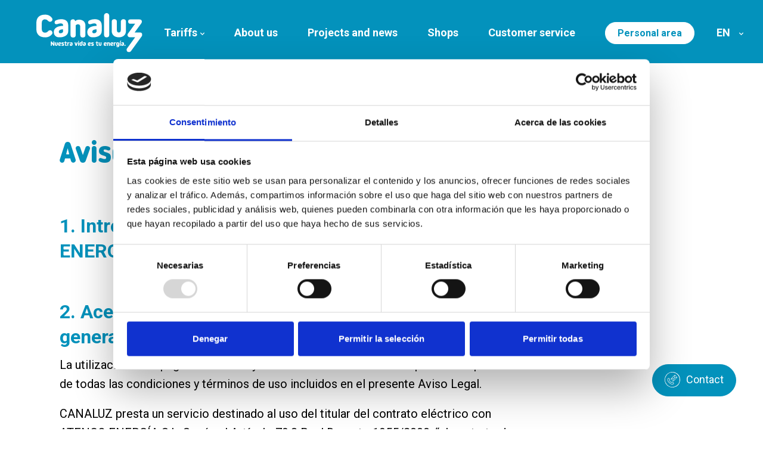

--- FILE ---
content_type: text/html; charset=utf-8
request_url: https://canaluz.es/en/legal-terms
body_size: 57237
content:
<!doctype html>
<html data-n-head-ssr lang="es" data-n-head="%7B%22lang%22:%7B%22ssr%22:%22es%22%7D%7D">
  <head >
    <meta data-n-head="ssr" charset="utf-8"><meta data-n-head="ssr" name="viewport" content="width=device-width, initial-scale=1"><meta data-n-head="ssr" data-hid="title" name="title" content="Aviso legal"><meta data-n-head="ssr" data-hid="description" name="description" content="Canaluz es una compañía comercializadora 100% canaria y con energía certificada de origen renovable"><meta data-n-head="ssr" data-hid="twitter:title" name="twitter:title" content="Aviso legal"><meta data-n-head="ssr" data-hid="twitter:description" name="twitter:description" content="Canaluz es una compañía comercializadora 100% canaria y con energía certificada de origen renovable"><meta data-n-head="ssr" data-hid="twitter:image" name="twitter:image" content="https:/canaluz.es/images/nav/logo.svg"><meta data-n-head="ssr" data-hid="twitter:image:alt" name="twitter:image:alt" content="Aviso legal"><meta data-n-head="ssr" data-hid="og:title" property="og:title" content="Aviso legal"><meta data-n-head="ssr" data-hid="og:description" property="og:description" content="Canaluz es una compañía comercializadora 100% canaria y con energía certificada de origen renovable"><meta data-n-head="ssr" data-hid="og:image" property="og:image" content="https:/canaluz.es/images/nav/logo.svg"><meta data-n-head="ssr" data-hid="og:image:secure_url" property="og:image:secure_url" content="https:/canaluz.es/images/nav/logo.svg"><meta data-n-head="ssr" data-hid="og:image:alt" property="og:image:alt" content="Aviso legal"><meta data-n-head="ssr" data-hid="og:type" property="og:type" content="website"><meta data-n-head="ssr" data-hid="og:url" property="og:url" content="https://canaluz.es/en/legal-terms"><meta data-n-head="ssr" data-hid="robots" property="robots" content="index, follow"><title>Aviso legal</title><link data-n-head="ssr" rel="icon" type="image/svg" href="/images/svg/favicon.svg"><link data-n-head="ssr" rel="alternate" hreflang="" href=""><link data-n-head="ssr" rel="canonical" href=""><script data-n-head="ssr" type="text/javascript">window.initMap = function(){
      window.dispatchEvent(new Event('maps-module:loaded'));
      window.addEventListener('maps-module:initiated', function(){
        setTimeout(function(){
          window.dispatchEvent(new Event('maps-module:loaded'));
        });
      });
    }</script><script data-n-head="ssr" src="//maps.googleapis.com/maps/api/js?key=AIzaSyBCFQVevur6V9pLhUce7lG0Lbu9pGORdAs&libraries=places&callback=initMap" defer async></script><script data-n-head="ssr" data-hid="gtm-script">if(!window._gtm_init){window._gtm_init=1;(function(w,n,d,m,e,p){w[d]=(w[d]==1||n[d]=='yes'||n[d]==1||n[m]==1||(w[e]&&w[e][p]&&w[e][p]()))?1:0})(window,navigator,'doNotTrack','msDoNotTrack','external','msTrackingProtectionEnabled');(function(w,d,s,l,x,y){w[x]={};w._gtm_inject=function(i){if(w.doNotTrack||w[x][i])return;w[x][i]=1;w[l]=w[l]||[];w[l].push({'gtm.start':new Date().getTime(),event:'gtm.js'});var f=d.getElementsByTagName(s)[0],j=d.createElement(s);j.async=true;j.src='https://www.googletagmanager.com/gtm.js?id='+i;f.parentNode.insertBefore(j,f);};w[y]('GTM-MS7KB4X3')})(window,document,'script','dataLayer','_gtm_ids','_gtm_inject')}</script><link rel="preload" href="/_nuxt/bd1b64c.js" as="script"><link rel="preload" href="/_nuxt/592d418.js" as="script"><link rel="preload" href="/_nuxt/d390b88.js" as="script"><link rel="preload" href="/_nuxt/2fbcc3b.js" as="script"><link rel="preload" href="/_nuxt/9e8a74a.js" as="script"><style data-vue-ssr-id="831525ac:0 831525ac:1 007f2cec:0 709683a2:0">@import url(https://fonts.googleapis.com/css2?family=Roboto:ital,wght@0,400;0,500;0,700;0,900;1,400;1,500;1,700;1,900&display=swap);
html{scroll-margin-top:160px;scroll-margin-top:var(--header-height)}body{font-family:"Roboto",sans-serif;font-family:var(--main-font)}h1{font-family:"canaluz",sans-serif;font-family:var(--secondary-font);font-size:5rem;line-height:5.9375rem}@media(max-width:1600px){h1{font-size:3.125rem;line-height:5rem}}@media(max-width:1000px){h1{font-size:2.5rem;line-height:2.875rem}}@media(max-width:750px){h1{font-size:1.75rem;line-height:2.125rem}}h2{color:#0392bc;color:var(--blue);font-family:"canaluz",sans-serif;font-family:var(--secondary-font);font-size:3.75rem;line-height:4.6875rem}@media(max-width:1600px){h2{font-size:2.8125rem;line-height:3.25rem}}@media(max-width:1000px){h2{font-size:2.375rem;line-height:2.75rem}}@media(max-width:750px){h2{font-size:1.625rem;line-height:2rem}}h3{font-size:2.625rem;line-height:3.5rem}@media(max-width:1600px){h3{font-size:2rem;line-height:2.625rem}}@media(max-width:1000px){h3{font-size:2rem;line-height:2.25rem}}@media(max-width:750px){h3{font-size:1.5rem;line-height:1.875rem}}h4{font-family:"canaluz",sans-serif;font-family:var(--secondary-font);font-size:1.875rem;line-height:2.8125rem}@media(max-width:1600px){h4{font-size:1.5rem;line-height:2.375rem}}@media(max-width:1000px){h4{font-size:1.25rem;line-height:1.875rem}}@media(max-width:750px){h4{font-size:1.125rem;line-height:1.5rem}}p{font-size:1.5625rem;line-height:2.375rem}@media(max-width:1600px){p{font-size:1.25rem;line-height:2rem}}@media(max-width:1000px){p{font-size:1.125rem;line-height:1.625rem}}@media(max-width:750px){p{font-size:1rem;line-height:1.5rem}}em{color:#0392bc;color:var(--blue);font-style:normal}ul li{color:#000;color:var(--black);font-size:1.5625rem;line-height:2rem}@media(max-width:1600px){ul li{font-size:1.25rem;line-height:1.625rem}}@media(max-width:1000px){ul li{font-size:1.125rem;line-height:1.5rem}}@media(max-width:750px){ul li{font-size:1rem;line-height:1.25rem}}.banner{background:#0392bc;background:var(--blue);margin-bottom:180px;overflow:hidden}@media(max-width:1600px){.banner{margin-bottom:100px}}@media(max-width:1000px){.banner{margin-bottom:80px}}@media(max-width:750px){.banner{margin-bottom:50px}}.banner__image{width:800px}@media(max-width:1600px){.banner__image{width:600px}}@media(max-width:1000px){.banner__image{display:none}}.banner__wrapper{gap:20px;margin:0 auto;padding:50px 0;place-content:center;place-items:center;width:91.66666666666666vw}.banner__wrapper,.banner__wrapper>div{align-content:center;align-items:center;display:flex;justify-content:center;justify-items:center}.banner__wrapper>div{color:#fff;color:var(--white);flex-direction:column;max-width:944px;place-content:center;place-items:center}@media(max-width:1000px){.banner__wrapper>div{gap:40px;height:auto;margin:0 auto;padding:20px 0;width:720px}}@media(max-width:750px){.banner__wrapper>div{gap:20px;height:auto;margin:0 auto;padding:20px 0;width:320px}}.banner__wrapper>div h2{color:#fff;color:var(--white);font-size:5rem;line-height:5.9375rem;margin-bottom:31px;text-align:center}@media(max-width:1600px){.banner__wrapper>div h2{font-size:3.125rem;line-height:5rem}}@media(max-width:1000px){.banner__wrapper>div h2{font-size:2.5rem;line-height:2.875rem;margin-bottom:0}}@media(max-width:750px){.banner__wrapper>div h2{font-size:1.75rem;line-height:2.125rem}.banner__wrapper>div .button{width:320px}}.banner__wrapper>div p{font-family:"canaluz",sans-serif;font-family:var(--secondary-font);font-size:1.875rem;line-height:2.8125rem;margin-bottom:51px;text-align:center}@media(max-width:1600px){.banner__wrapper>div p{font-size:1.5rem;line-height:2.375rem}}@media(max-width:1000px){.banner__wrapper>div p{font-size:1.25rem;line-height:1.875rem;margin-bottom:0}}@media(max-width:750px){.banner__wrapper>div p{font-size:1.125rem;line-height:1.5rem}}.banner__image-2{display:none}@media(max-width:1000px){.banner__image-2{display:block}}.slider-text{align-content:center;align-items:center;display:flex;flex-direction:column;height:620px;justify-content:center;justify-items:center;padding:80px;place-content:center;place-items:center;position:relative}@media(max-width:750px){.slider-text{height:420px;padding:60px 20px}}.slider-text h2{color:#fff;color:var(--white);font-family:"canaluz",sans-serif;font-family:var(--secondary-font);margin-bottom:60px}@media(max-width:1000px){.slider-text h2{margin-bottom:20px}}.slider-text__controller{display:flex}.slider-text__index{align-content:center;align-items:center;bottom:80px;display:flex;gap:15px;justify-content:center;justify-items:center;place-content:center;place-items:center;position:absolute;width:100%}@media(max-width:1000px){.slider-text__index{bottom:20px}}.slider-text__index .slider-text__arrow{transition:.3s ease-out;fill:#fff;fill:var(--white);padding-left:45px;width:45px}.slider-text__index .slider-text__arrow:first-of-type{transform:rotate(180deg)}.slider-text__index .slider-text__arrow:hover{transform:translateX(10px)}.slider-text__index .slider-text__arrow:hover:first-of-type{transform:translateX(10px) rotate(180deg)}.slider-text__dot{border:1px solid #fff;border:1px solid var(--white);border-radius:50%;cursor:pointer;height:12px;transition:.6s ease-in-out;width:12px}.slider-text__dot--active{background:#fff;background:var(--white);transform:scale(1.25)}.slider-text__dot--active:hover{transform:scale(1.35)}.slider-text__dot:hover{transform:scale(1.1)}.slide-text{color:#fff;color:var(--white);opacity:0;position:absolute;text-align:center;width:960px}@media(max-width:1000px){.slide-text{width:680px}}@media(max-width:750px){.slide-text{width:100%}}.slide-text--active{opacity:1;position:relative}.slide-text__description{margin-bottom:34px}.slide-text__description *+*{margin-top:1.3em}.dz-message{margin:0!important;text-align:left!important}.dropzone{background-color:#fff!important;background-color:var(--white)!important;border:1px solid #e1eff7!important;border:1px solid var(--light-blue)!important;border-radius:40px!important;border-radius:var(--radius-40)!important;min-height:60px!important;width:100%!important}.file-input__input{display:none}.file-input__label{align-content:center;align-items:center;background:none;background-color:#fff;background-color:var(--white);border:1px solid #e1eff7;border:1px solid var(--light-blue);border-radius:40px;border-radius:var(--radius-40);color:#6f6f6e;color:var(--gray);cursor:pointer;display:flex;font-size:1rem;gap:20px;justify-content:center;justify-items:center;line-height:1.375rem;outline:none;padding:13px 20px 16px;place-content:center;place-items:center;text-align:center;transition:.2s ease-in-out;width:100%}@media(max-width:1600px){.file-input__label{font-size:.875rem;gap:10px;line-height:1.375rem}}@media(max-width:750px){.file-input__label{flex-direction:column}}.file-input__label:hover{background-color:#e1eff7;background-color:var(--light-blue)}.file-input__svg{width:38px}@media(max-width:750px){.file-input__svg{width:28px}}.font-family{font-family:"canaluz",sans-serif;font-family:var(--secondary-font)}.parallax__icon--rotate1{transform:rotate(1deg)}.parallax__icon--rotate2{transform:rotate(2deg)}.parallax__icon--rotate3{transform:rotate(3deg)}.parallax__icon--rotate4{transform:rotate(4deg)}.parallax__icon--rotate5{transform:rotate(5deg)}.parallax__icon--rotate6{transform:rotate(6deg)}.parallax__icon--rotate7{transform:rotate(7deg)}.parallax__icon--rotate8{transform:rotate(8deg)}.parallax__icon--rotate9{transform:rotate(9deg)}.parallax__icon--rotate10{transform:rotate(10deg)}.parallax__icon--rotate11{transform:rotate(11deg)}.parallax__icon--rotate12{transform:rotate(12deg)}.parallax__icon--rotate13{transform:rotate(13deg)}.parallax__icon--rotate14{transform:rotate(14deg)}.parallax__icon--rotate15{transform:rotate(15deg)}.parallax__icon--rotate16{transform:rotate(16deg)}.parallax__icon--rotate17{transform:rotate(17deg)}.parallax__icon--rotate18{transform:rotate(18deg)}.parallax__icon--rotate19{transform:rotate(19deg)}.parallax__icon--rotate20{transform:rotate(20deg)}.parallax__icon--rotate21{transform:rotate(21deg)}.parallax__icon--rotate22{transform:rotate(22deg)}.parallax__icon--rotate23{transform:rotate(23deg)}.parallax__icon--rotate24{transform:rotate(24deg)}.parallax__icon--rotate25{transform:rotate(25deg)}.parallax__icon--rotate26{transform:rotate(26deg)}.parallax__icon--rotate27{transform:rotate(27deg)}.parallax__icon--rotate28{transform:rotate(28deg)}.parallax__icon--rotate29{transform:rotate(29deg)}.parallax__icon--rotate30{transform:rotate(30deg)}.parallax__icon--rotate31{transform:rotate(31deg)}.parallax__icon--rotate32{transform:rotate(32deg)}.parallax__icon--rotate33{transform:rotate(33deg)}.parallax__icon--rotate34{transform:rotate(34deg)}.parallax__icon--rotate35{transform:rotate(35deg)}.parallax__icon--rotate36{transform:rotate(36deg)}.parallax__icon--rotate37{transform:rotate(37deg)}.parallax__icon--rotate38{transform:rotate(38deg)}.parallax__icon--rotate39{transform:rotate(39deg)}.parallax__icon--rotate40{transform:rotate(40deg)}.parallax__icon--rotate41{transform:rotate(41deg)}.parallax__icon--rotate42{transform:rotate(42deg)}.parallax__icon--rotate43{transform:rotate(43deg)}.parallax__icon--rotate44{transform:rotate(44deg)}.parallax__icon--rotate45{transform:rotate(45deg)}.parallax__icon--rotate46{transform:rotate(46deg)}.parallax__icon--rotate47{transform:rotate(47deg)}.parallax__icon--rotate48{transform:rotate(48deg)}.parallax__icon--rotate49{transform:rotate(49deg)}.parallax__icon--rotate50{transform:rotate(50deg)}.parallax__icon--rotate51{transform:rotate(51deg)}.parallax__icon--rotate52{transform:rotate(52deg)}.parallax__icon--rotate53{transform:rotate(53deg)}.parallax__icon--rotate54{transform:rotate(54deg)}.parallax__icon--rotate55{transform:rotate(55deg)}.parallax__icon--rotate56{transform:rotate(56deg)}.parallax__icon--rotate57{transform:rotate(57deg)}.parallax__icon--rotate58{transform:rotate(58deg)}.parallax__icon--rotate59{transform:rotate(59deg)}.parallax__icon--rotate60{transform:rotate(60deg)}.parallax__icon--rotate61{transform:rotate(61deg)}.parallax__icon--rotate62{transform:rotate(62deg)}.parallax__icon--rotate63{transform:rotate(63deg)}.parallax__icon--rotate64{transform:rotate(64deg)}.parallax__icon--rotate65{transform:rotate(65deg)}.parallax__icon--rotate66{transform:rotate(66deg)}.parallax__icon--rotate67{transform:rotate(67deg)}.parallax__icon--rotate68{transform:rotate(68deg)}.parallax__icon--rotate69{transform:rotate(69deg)}.parallax__icon--rotate70{transform:rotate(70deg)}.parallax__icon--rotate71{transform:rotate(71deg)}.parallax__icon--rotate72{transform:rotate(72deg)}.parallax__icon--rotate73{transform:rotate(73deg)}.parallax__icon--rotate74{transform:rotate(74deg)}.parallax__icon--rotate75{transform:rotate(75deg)}.parallax__icon--rotate76{transform:rotate(76deg)}.parallax__icon--rotate77{transform:rotate(77deg)}.parallax__icon--rotate78{transform:rotate(78deg)}.parallax__icon--rotate79{transform:rotate(79deg)}.parallax__icon--rotate80{transform:rotate(80deg)}.parallax__icon--rotate81{transform:rotate(81deg)}.parallax__icon--rotate82{transform:rotate(82deg)}.parallax__icon--rotate83{transform:rotate(83deg)}.parallax__icon--rotate84{transform:rotate(84deg)}.parallax__icon--rotate85{transform:rotate(85deg)}.parallax__icon--rotate86{transform:rotate(86deg)}.parallax__icon--rotate87{transform:rotate(87deg)}.parallax__icon--rotate88{transform:rotate(88deg)}.parallax__icon--rotate89{transform:rotate(89deg)}.parallax__icon--rotate90{transform:rotate(90deg)}.parallax__icon--rotate91{transform:rotate(91deg)}.parallax__icon--rotate92{transform:rotate(92deg)}.parallax__icon--rotate93{transform:rotate(93deg)}.parallax__icon--rotate94{transform:rotate(94deg)}.parallax__icon--rotate95{transform:rotate(95deg)}.parallax__icon--rotate96{transform:rotate(96deg)}.parallax__icon--rotate97{transform:rotate(97deg)}.parallax__icon--rotate98{transform:rotate(98deg)}.parallax__icon--rotate99{transform:rotate(99deg)}.parallax__icon--rotate100{transform:rotate(100deg)}.parallax__icon--rotate101{transform:rotate(101deg)}.parallax__icon--rotate102{transform:rotate(102deg)}.parallax__icon--rotate103{transform:rotate(103deg)}.parallax__icon--rotate104{transform:rotate(104deg)}.parallax__icon--rotate105{transform:rotate(105deg)}.parallax__icon--rotate106{transform:rotate(106deg)}.parallax__icon--rotate107{transform:rotate(107deg)}.parallax__icon--rotate108{transform:rotate(108deg)}.parallax__icon--rotate109{transform:rotate(109deg)}.parallax__icon--rotate110{transform:rotate(110deg)}.parallax__icon--rotate111{transform:rotate(111deg)}.parallax__icon--rotate112{transform:rotate(112deg)}.parallax__icon--rotate113{transform:rotate(113deg)}.parallax__icon--rotate114{transform:rotate(114deg)}.parallax__icon--rotate115{transform:rotate(115deg)}.parallax__icon--rotate116{transform:rotate(116deg)}.parallax__icon--rotate117{transform:rotate(117deg)}.parallax__icon--rotate118{transform:rotate(118deg)}.parallax__icon--rotate119{transform:rotate(119deg)}.parallax__icon--rotate120{transform:rotate(120deg)}.parallax__icon--rotate121{transform:rotate(121deg)}.parallax__icon--rotate122{transform:rotate(122deg)}.parallax__icon--rotate123{transform:rotate(123deg)}.parallax__icon--rotate124{transform:rotate(124deg)}.parallax__icon--rotate125{transform:rotate(125deg)}.parallax__icon--rotate126{transform:rotate(126deg)}.parallax__icon--rotate127{transform:rotate(127deg)}.parallax__icon--rotate128{transform:rotate(128deg)}.parallax__icon--rotate129{transform:rotate(129deg)}.parallax__icon--rotate130{transform:rotate(130deg)}.parallax__icon--rotate131{transform:rotate(131deg)}.parallax__icon--rotate132{transform:rotate(132deg)}.parallax__icon--rotate133{transform:rotate(133deg)}.parallax__icon--rotate134{transform:rotate(134deg)}.parallax__icon--rotate135{transform:rotate(135deg)}.parallax__icon--rotate136{transform:rotate(136deg)}.parallax__icon--rotate137{transform:rotate(137deg)}.parallax__icon--rotate138{transform:rotate(138deg)}.parallax__icon--rotate139{transform:rotate(139deg)}.parallax__icon--rotate140{transform:rotate(140deg)}.parallax__icon--rotate141{transform:rotate(141deg)}.parallax__icon--rotate142{transform:rotate(142deg)}.parallax__icon--rotate143{transform:rotate(143deg)}.parallax__icon--rotate144{transform:rotate(144deg)}.parallax__icon--rotate145{transform:rotate(145deg)}.parallax__icon--rotate146{transform:rotate(146deg)}.parallax__icon--rotate147{transform:rotate(147deg)}.parallax__icon--rotate148{transform:rotate(148deg)}.parallax__icon--rotate149{transform:rotate(149deg)}.parallax__icon--rotate150{transform:rotate(150deg)}.parallax__icon--rotate151{transform:rotate(151deg)}.parallax__icon--rotate152{transform:rotate(152deg)}.parallax__icon--rotate153{transform:rotate(153deg)}.parallax__icon--rotate154{transform:rotate(154deg)}.parallax__icon--rotate155{transform:rotate(155deg)}.parallax__icon--rotate156{transform:rotate(156deg)}.parallax__icon--rotate157{transform:rotate(157deg)}.parallax__icon--rotate158{transform:rotate(158deg)}.parallax__icon--rotate159{transform:rotate(159deg)}.parallax__icon--rotate160{transform:rotate(160deg)}.parallax__icon--rotate161{transform:rotate(161deg)}.parallax__icon--rotate162{transform:rotate(162deg)}.parallax__icon--rotate163{transform:rotate(163deg)}.parallax__icon--rotate164{transform:rotate(164deg)}.parallax__icon--rotate165{transform:rotate(165deg)}.parallax__icon--rotate166{transform:rotate(166deg)}.parallax__icon--rotate167{transform:rotate(167deg)}.parallax__icon--rotate168{transform:rotate(168deg)}.parallax__icon--rotate169{transform:rotate(169deg)}.parallax__icon--rotate170{transform:rotate(170deg)}.parallax__icon--rotate171{transform:rotate(171deg)}.parallax__icon--rotate172{transform:rotate(172deg)}.parallax__icon--rotate173{transform:rotate(173deg)}.parallax__icon--rotate174{transform:rotate(174deg)}.parallax__icon--rotate175{transform:rotate(175deg)}.parallax__icon--rotate176{transform:rotate(176deg)}.parallax__icon--rotate177{transform:rotate(177deg)}.parallax__icon--rotate178{transform:rotate(178deg)}.parallax__icon--rotate179{transform:rotate(179deg)}.parallax__icon--rotate180{transform:rotate(180deg)}.parallax__icon--rotate181{transform:rotate(181deg)}.parallax__icon--rotate182{transform:rotate(182deg)}.parallax__icon--rotate183{transform:rotate(183deg)}.parallax__icon--rotate184{transform:rotate(184deg)}.parallax__icon--rotate185{transform:rotate(185deg)}.parallax__icon--rotate186{transform:rotate(186deg)}.parallax__icon--rotate187{transform:rotate(187deg)}.parallax__icon--rotate188{transform:rotate(188deg)}.parallax__icon--rotate189{transform:rotate(189deg)}.parallax__icon--rotate190{transform:rotate(190deg)}.parallax__icon--rotate191{transform:rotate(191deg)}.parallax__icon--rotate192{transform:rotate(192deg)}.parallax__icon--rotate193{transform:rotate(193deg)}.parallax__icon--rotate194{transform:rotate(194deg)}.parallax__icon--rotate195{transform:rotate(195deg)}.parallax__icon--rotate196{transform:rotate(196deg)}.parallax__icon--rotate197{transform:rotate(197deg)}.parallax__icon--rotate198{transform:rotate(198deg)}.parallax__icon--rotate199{transform:rotate(199deg)}.parallax__icon--rotate200{transform:rotate(200deg)}.parallax__icon--rotate201{transform:rotate(201deg)}.parallax__icon--rotate202{transform:rotate(202deg)}.parallax__icon--rotate203{transform:rotate(203deg)}.parallax__icon--rotate204{transform:rotate(204deg)}.parallax__icon--rotate205{transform:rotate(205deg)}.parallax__icon--rotate206{transform:rotate(206deg)}.parallax__icon--rotate207{transform:rotate(207deg)}.parallax__icon--rotate208{transform:rotate(208deg)}.parallax__icon--rotate209{transform:rotate(209deg)}.parallax__icon--rotate210{transform:rotate(210deg)}.parallax__icon--rotate211{transform:rotate(211deg)}.parallax__icon--rotate212{transform:rotate(212deg)}.parallax__icon--rotate213{transform:rotate(213deg)}.parallax__icon--rotate214{transform:rotate(214deg)}.parallax__icon--rotate215{transform:rotate(215deg)}.parallax__icon--rotate216{transform:rotate(216deg)}.parallax__icon--rotate217{transform:rotate(217deg)}.parallax__icon--rotate218{transform:rotate(218deg)}.parallax__icon--rotate219{transform:rotate(219deg)}.parallax__icon--rotate220{transform:rotate(220deg)}.parallax__icon--rotate221{transform:rotate(221deg)}.parallax__icon--rotate222{transform:rotate(222deg)}.parallax__icon--rotate223{transform:rotate(223deg)}.parallax__icon--rotate224{transform:rotate(224deg)}.parallax__icon--rotate225{transform:rotate(225deg)}.parallax__icon--rotate226{transform:rotate(226deg)}.parallax__icon--rotate227{transform:rotate(227deg)}.parallax__icon--rotate228{transform:rotate(228deg)}.parallax__icon--rotate229{transform:rotate(229deg)}.parallax__icon--rotate230{transform:rotate(230deg)}.parallax__icon--rotate231{transform:rotate(231deg)}.parallax__icon--rotate232{transform:rotate(232deg)}.parallax__icon--rotate233{transform:rotate(233deg)}.parallax__icon--rotate234{transform:rotate(234deg)}.parallax__icon--rotate235{transform:rotate(235deg)}.parallax__icon--rotate236{transform:rotate(236deg)}.parallax__icon--rotate237{transform:rotate(237deg)}.parallax__icon--rotate238{transform:rotate(238deg)}.parallax__icon--rotate239{transform:rotate(239deg)}.parallax__icon--rotate240{transform:rotate(240deg)}.parallax__icon--rotate241{transform:rotate(241deg)}.parallax__icon--rotate242{transform:rotate(242deg)}.parallax__icon--rotate243{transform:rotate(243deg)}.parallax__icon--rotate244{transform:rotate(244deg)}.parallax__icon--rotate245{transform:rotate(245deg)}.parallax__icon--rotate246{transform:rotate(246deg)}.parallax__icon--rotate247{transform:rotate(247deg)}.parallax__icon--rotate248{transform:rotate(248deg)}.parallax__icon--rotate249{transform:rotate(249deg)}.parallax__icon--rotate250{transform:rotate(250deg)}.parallax__icon--rotate251{transform:rotate(251deg)}.parallax__icon--rotate252{transform:rotate(252deg)}.parallax__icon--rotate253{transform:rotate(253deg)}.parallax__icon--rotate254{transform:rotate(254deg)}.parallax__icon--rotate255{transform:rotate(255deg)}.parallax__icon--rotate256{transform:rotate(256deg)}.parallax__icon--rotate257{transform:rotate(257deg)}.parallax__icon--rotate258{transform:rotate(258deg)}.parallax__icon--rotate259{transform:rotate(259deg)}.parallax__icon--rotate260{transform:rotate(260deg)}.parallax__icon--rotate261{transform:rotate(261deg)}.parallax__icon--rotate262{transform:rotate(262deg)}.parallax__icon--rotate263{transform:rotate(263deg)}.parallax__icon--rotate264{transform:rotate(264deg)}.parallax__icon--rotate265{transform:rotate(265deg)}.parallax__icon--rotate266{transform:rotate(266deg)}.parallax__icon--rotate267{transform:rotate(267deg)}.parallax__icon--rotate268{transform:rotate(268deg)}.parallax__icon--rotate269{transform:rotate(269deg)}.parallax__icon--rotate270{transform:rotate(270deg)}.parallax__icon--rotate271{transform:rotate(271deg)}.parallax__icon--rotate272{transform:rotate(272deg)}.parallax__icon--rotate273{transform:rotate(273deg)}.parallax__icon--rotate274{transform:rotate(274deg)}.parallax__icon--rotate275{transform:rotate(275deg)}.parallax__icon--rotate276{transform:rotate(276deg)}.parallax__icon--rotate277{transform:rotate(277deg)}.parallax__icon--rotate278{transform:rotate(278deg)}.parallax__icon--rotate279{transform:rotate(279deg)}.parallax__icon--rotate280{transform:rotate(280deg)}.parallax__icon--rotate281{transform:rotate(281deg)}.parallax__icon--rotate282{transform:rotate(282deg)}.parallax__icon--rotate283{transform:rotate(283deg)}.parallax__icon--rotate284{transform:rotate(284deg)}.parallax__icon--rotate285{transform:rotate(285deg)}.parallax__icon--rotate286{transform:rotate(286deg)}.parallax__icon--rotate287{transform:rotate(287deg)}.parallax__icon--rotate288{transform:rotate(288deg)}.parallax__icon--rotate289{transform:rotate(289deg)}.parallax__icon--rotate290{transform:rotate(290deg)}.parallax__icon--rotate291{transform:rotate(291deg)}.parallax__icon--rotate292{transform:rotate(292deg)}.parallax__icon--rotate293{transform:rotate(293deg)}.parallax__icon--rotate294{transform:rotate(294deg)}.parallax__icon--rotate295{transform:rotate(295deg)}.parallax__icon--rotate296{transform:rotate(296deg)}.parallax__icon--rotate297{transform:rotate(297deg)}.parallax__icon--rotate298{transform:rotate(298deg)}.parallax__icon--rotate299{transform:rotate(299deg)}.parallax__icon--rotate300{transform:rotate(300deg)}.parallax__icon--rotate301{transform:rotate(301deg)}.parallax__icon--rotate302{transform:rotate(302deg)}.parallax__icon--rotate303{transform:rotate(303deg)}.parallax__icon--rotate304{transform:rotate(304deg)}.parallax__icon--rotate305{transform:rotate(305deg)}.parallax__icon--rotate306{transform:rotate(306deg)}.parallax__icon--rotate307{transform:rotate(307deg)}.parallax__icon--rotate308{transform:rotate(308deg)}.parallax__icon--rotate309{transform:rotate(309deg)}.parallax__icon--rotate310{transform:rotate(310deg)}.parallax__icon--rotate311{transform:rotate(311deg)}.parallax__icon--rotate312{transform:rotate(312deg)}.parallax__icon--rotate313{transform:rotate(313deg)}.parallax__icon--rotate314{transform:rotate(314deg)}.parallax__icon--rotate315{transform:rotate(315deg)}.parallax__icon--rotate316{transform:rotate(316deg)}.parallax__icon--rotate317{transform:rotate(317deg)}.parallax__icon--rotate318{transform:rotate(318deg)}.parallax__icon--rotate319{transform:rotate(319deg)}.parallax__icon--rotate320{transform:rotate(320deg)}.parallax__icon--rotate321{transform:rotate(321deg)}.parallax__icon--rotate322{transform:rotate(322deg)}.parallax__icon--rotate323{transform:rotate(323deg)}.parallax__icon--rotate324{transform:rotate(324deg)}.parallax__icon--rotate325{transform:rotate(325deg)}.parallax__icon--rotate326{transform:rotate(326deg)}.parallax__icon--rotate327{transform:rotate(327deg)}.parallax__icon--rotate328{transform:rotate(328deg)}.parallax__icon--rotate329{transform:rotate(329deg)}.parallax__icon--rotate330{transform:rotate(330deg)}.parallax__icon--rotate331{transform:rotate(331deg)}.parallax__icon--rotate332{transform:rotate(332deg)}.parallax__icon--rotate333{transform:rotate(333deg)}.parallax__icon--rotate334{transform:rotate(334deg)}.parallax__icon--rotate335{transform:rotate(335deg)}.parallax__icon--rotate336{transform:rotate(336deg)}.parallax__icon--rotate337{transform:rotate(337deg)}.parallax__icon--rotate338{transform:rotate(338deg)}.parallax__icon--rotate339{transform:rotate(339deg)}.parallax__icon--rotate340{transform:rotate(340deg)}.parallax__icon--rotate341{transform:rotate(341deg)}.parallax__icon--rotate342{transform:rotate(342deg)}.parallax__icon--rotate343{transform:rotate(343deg)}.parallax__icon--rotate344{transform:rotate(344deg)}.parallax__icon--rotate345{transform:rotate(345deg)}.parallax__icon--rotate346{transform:rotate(346deg)}.parallax__icon--rotate347{transform:rotate(347deg)}.parallax__icon--rotate348{transform:rotate(348deg)}.parallax__icon--rotate349{transform:rotate(349deg)}.parallax__icon--rotate350{transform:rotate(350deg)}.parallax__icon--rotate351{transform:rotate(351deg)}.parallax__icon--rotate352{transform:rotate(352deg)}.parallax__icon--rotate353{transform:rotate(353deg)}.parallax__icon--rotate354{transform:rotate(354deg)}.parallax__icon--rotate355{transform:rotate(355deg)}.parallax__icon--rotate356{transform:rotate(356deg)}.parallax__icon--rotate357{transform:rotate(357deg)}.parallax__icon--rotate358{transform:rotate(358deg)}.parallax__icon--rotate359{transform:rotate(359deg)}.parallax__icon--rotate360{transform:rotate(1turn)}.parallax__icon--order1{order:1}.parallax__icon--order2{order:2}.parallax__icon--order3{order:3}.parallax__icon--order4{order:4}.parallax__icon--order5{order:5}.parallax__icon--scale8{zoom:80%}.parallax__icon--scale9{zoom:90%}.parallax__icon--scale10{zoom:100%}.parallax__icon--scale11{zoom:110%}.parallax__icon--scale12{zoom:120%}.parallax__icon--margin1{margin-left:1px}.parallax__icon--margin2{margin-left:2px}.parallax__icon--margin3{margin-left:3px}.parallax__icon--margin4{margin-left:4px}.home__descriptions--animation1{animation:fadeIn 1s forwards}.home__descriptions--animation1:after{animation:fadeIn 1.25s 1.75s forwards}.home__descriptions--animation2{animation:fadeIn 2s forwards}.home__descriptions--animation2:after{animation:fadeIn 2.5s 3s forwards}.home__descriptions--animation3{animation:fadeIn 3s forwards}.home__descriptions--animation3:after{animation:fadeIn 3.75s 4.25s forwards}.home__descriptions--animation4{animation:fadeIn 4s forwards}.home__descriptions--animation4:after{animation:fadeIn 5s 5.5s forwards}.home__descriptions--animation5{animation:fadeIn 5s forwards}.home__descriptions--animation5:after{animation:fadeIn 6.25s 6.75s forwards}:root{--main-font:"Roboto",sans-serif;--secondary-font:"canaluz",sans-serif;--blue:#0392bc;--medium-blue:#9ac9e4;--light-blue:#e1eff7;--green:#a1d6ca;--light-green:#e7f5f2;--light-pink:#f9f2f6;--red:#d81c1c;--pink:#ead3e2;--medium-pink:#f4e9f0;--black:#000;--white:#fff;--main-padding:12.5vw;--secondary-padding:9.375vw;--gray:#6f6f6e;--light-gray:#f4f4f4;--medium-gray:#d9d9d9;--radius-50:50px;--radius-40:40px;--radius-20:20px;--radius-100:100px;--radius-200:200px;--radius-rounded:50%;--header-height:160px}@media(max-width:1600px){:root{--main-padding:7.8125vw;--secondary-padding:6.25vw;--header-height:123px}}@media(max-width:1000px){:root{--main-padding:4.557291666666666vw;--secondary-padding:13.020833333333334vw;--header-height:115px}}@media(max-width:750px){:root{--main-padding:5.555555555555555vw;--radius-50:20px;--secondary-padding:NaNvw;--header-height:93px}}html{line-height:1.15;-webkit-text-size-adjust:100%}*,:after,:before{box-sizing:border-box}body{margin:0}main{display:block}h1,h2,h3,h4,h5,h6,p{font-weight:400;margin:0}hr{box-sizing:content-box;height:0;overflow:visible}pre{font-family:monospace,monospace;font-size:1em}a{all:unset;color:inherit;cursor:pointer;display:inline-block}abbr[title]{border-bottom:none;text-decoration:underline;-webkit-text-decoration:underline dotted;text-decoration:underline dotted}b,strong{font-weight:bolder}code,kbd,samp{font-family:monospace,monospace;font-size:1em}small{font-size:80%}sub,sup{font-size:75%;line-height:0;position:relative;vertical-align:baseline}sub{bottom:-.25em}sup{top:-.5em}img{border-style:none;display:block;width:100%}button,input,optgroup,select,textarea{font-family:inherit;font-size:100%;line-height:1.15;margin:0}button,input{outline:none;overflow:visible}button::-moz-placeholder,input::-moz-placeholder{color:#000;opacity:1}button::placeholder,input::placeholder{color:#000;opacity:1}button,select{text-transform:none}[type=button],[type=reset],[type=submit],button{all:unset;-webkit-appearance:button;cursor:pointer}[type=button]::-moz-focus-inner,[type=reset]::-moz-focus-inner,[type=submit]::-moz-focus-inner,button::-moz-focus-inner{border-style:none;padding:0}[type=button]:-moz-focusring,[type=reset]:-moz-focusring,[type=submit]:-moz-focusring,button:-moz-focusring{outline:1px dotted ButtonText}fieldset{padding:.35em .75em .625em}figure{margin:0}legend{box-sizing:border-box;color:inherit;display:table;max-width:100%;padding:0;white-space:normal}progress{vertical-align:baseline}textarea{overflow:auto}[type=checkbox],[type=radio]{box-sizing:border-box;padding:0}[type=number]::-webkit-inner-spin-button,[type=number]::-webkit-outer-spin-button{height:auto}[type=search]{-webkit-appearance:textfield;outline-offset:-2px}[type=search]::-webkit-search-decoration{-webkit-appearance:none}::-webkit-file-upload-button{-webkit-appearance:button;font:inherit}details{display:block}summary{display:list-item}[hidden],template{display:none}ul{list-style:none;margin:0;padding-left:0}.button{background:#0392bc;background:var(--blue);border:1px solid #0392bc;border:1px solid var(--blue);border-radius:100px;border-radius:var(--radius-100);color:#fff;color:var(--white);font-size:1.75rem;line-height:2.375rem;padding:14px 52px 19px;text-align:center;transition:.2s linear}@media(max-width:1600px){.button{font-size:1.75rem;line-height:2.375rem;padding:14px 52px 19px}}@media(max-width:1000px){.button{font-size:1rem;line-height:1.25rem;padding:9px 30px 10px}}@media(max-width:750px){.button{font-size:.875rem;padding:6px 30px 7px}}.button:hover{-webkit-text-decoration:underline;text-decoration:underline}.button--blue{background:#0392bc;background:var(--blue)}.button--blue--active,.button--blue:hover{background-color:transparent;color:#0392bc;color:var(--blue)}.button--blue-white{background:#0392bc;background:var(--blue)}.button--blue-white:hover,.button--white{background-color:#fff;background-color:var(--white);color:#0392bc;color:var(--blue)}.button--white{border:1px solid #fff;border:1px solid var(--white)}.button--white:hover{background-color:transparent;border-color:#fff;border-color:var(--white);color:#fff}.button--x-big{border-radius:100px;border-radius:var(--radius-100);display:flex;flex-direction:column;font-weight:400;padding:.6770833333333334vw 2.1875vw .78125vw}@media(max-width:1600px){.button--x-big{padding:.78125vw 2.34375vw 1.328125vw}}@media(max-width:1000px){.button--x-big{padding:1.0416666666666665vw 5.729166666666666vw 1.4322916666666665vw}}@media(max-width:750px){.button--x-big{padding:1.3888888888888888vw 8.333333333333332vw 1.6666666666666667vw}}.button--x-big span{font-size:1.625rem;line-height:1.625rem}@media(max-width:1600px){.button--x-big span{font-size:1.125rem;line-height:1.5rem}}@media(max-width:1000px){.button--x-big span{font-size:1rem;line-height:1.25rem}}@media(max-width:750px){.button--x-big span{font-size:.875rem;line-height:1.25rem}}.button--x-big--active{background-color:#fff;background-color:var(--white);color:#0392bc;color:var(--blue)}.button--big{font-size:1.625rem;font-weight:700;line-height:1.5625rem;padding:13px 50px}@media(max-width:1600px){.button--big{font-size:1rem;line-height:1.3125rem;padding:7px 20px}}@media(max-width:1000px){.button--big{font-size:2.5rem;line-height:1.5em;width:100%}}@media(max-width:750px){.button--big{font-size:1.5rem;padding:7px 0 6px}}.button--medium{font-size:1.25rem;font-weight:400;line-height:1.5625rem;padding:12px 148px}@media(max-width:1600px){.button--medium{font-size:1.125rem;line-height:1.25rem;padding:8px 110px}}.button--medium--thin{font-size:1.25rem;font-weight:400;line-height:1.5625rem;padding:12px 20px}@media(max-width:1600px){.button--medium--thin{font-size:1.125rem;line-height:1.25rem;padding:8px 15px}}@media(max-width:1000px){.button--medium--thin{font-size:2rem;line-height:2.625rem;padding:8px 15px 9px}}@media(max-width:750px){.button--medium--thin{font-size:1.25rem;font-weight:regular;line-height:2.625rem;padding:7px 15px 6px}}.button--thin{font-size:1.5rem;line-height:2.375rem;padding:11px 0 9px;width:100%}@media(max-width:1600px){.button--thin{font-size:1.125rem;line-height:1.25rem;padding:8px 0}}@media(max-width:1000px){.button--thin{font-size:1rem;line-height:1.25rem;padding:10px 0 9px}}.button--100-w{font-size:1rem;font-size:1.375rem;font-weight:400;padding:9.3px 0 9.7px;width:100%}@media(max-width:1600px){.button--100-w{padding:7px 0 9px}}.button--small{font-size:1rem;font-weight:400;line-height:1.25rem;padding:8.5px 42.5px 10.5px}@media(max-width:1600px){.button--small{font-size:1.125rem;line-height:1.25rem;padding:7px 42.5px 9px}}@media(max-width:1000px){.button--small{font-size:1rem;padding:9px 37px 10px}}@media(max-width:750px){.button--small{font-size:.875rem;padding:5px 37px 7px}}.button--center{grid-column:1/-1;margin:0 auto}.blue{color:#0392bc;color:var(--blue)}.strong{font-weight:700}.s-strong{font-weight:500}.underline{-webkit-text-decoration:underline;text-decoration:underline}.link{color:#0392bc;color:var(--blue);font-size:1.5625rem;line-height:2.375rem}.link:hover{-webkit-text-decoration:underline;text-decoration:underline}.small,.small>p{font-size:1.125rem;line-height:1.625rem}@media(max-width:1600px){.small,.small>p{font-size:1rem;line-height:1.5rem}}@media(max-width:1000px){.small,.small>p{font-size:.875rem;line-height:1.375rem}}@media(max-width:750px){.small,.small>p{font-size:.875rem;line-height:1.25rem}}.modal{align-content:center;align-items:center;background:rgba(164,200,225,.871);bottom:0;display:flex;justify-content:center;justify-items:center;left:0;opacity:0;overflow-y:scroll;place-content:center;place-items:center;pointer-events:none;position:fixed;right:0;top:0;transition:.3s ease-in-out;z-index:-2}@media(max-width:750px){.modal{align-items:flex-start;justify-items:flex-start;place-items:flex-start}}.modal h2{margin:0 auto .78125vw}.modal h2,.modal p,.modal ul{text-align:center;width:46.61458333333333vw}@media(max-width:1600px){.modal h2,.modal p,.modal ul{width:62.5vw}}@media(max-width:1150px){.modal h2,.modal p,.modal ul{width:68.359375vw}}@media(max-width:1000px){.modal h2,.modal p,.modal ul{width:auto}}.modal p{margin:0 auto 24px}.modal p:last-of-type{margin-bottom:1.875vw}@media(max-width:1600px){.modal p:last-of-type{margin-bottom:2.109375vw}}@media(max-width:1000px){.modal p:last-of-type{margin-bottom:3.90625vw}}@media(max-width:750px){.modal p:last-of-type{margin-bottom:5vw}}.modal--active{opacity:1;pointer-events:all;z-index:2}.modal--active .modal__container{transform:scale(1)}.modal__close{cursor:pointer;position:absolute;right:35px;top:35px;transition:.3s ease-in-out;width:35px;z-index:2}@media(max-width:1600px){.modal__close{right:45px;top:45px;width:25px}}@media(max-width:1000px){.modal__close{right:35px;top:25px}}@media(max-width:750px){.modal__close{right:12px;top:12px;width:20px}}.modal__close:hover{transform:scale(1.2)}.modal__container{background-color:#fff;border-radius:30px;display:flex;flex-direction:column;max-height:100%;overflow:auto;padding:2.083333333333333vw 2.604166666666667vw;position:relative;transform:scale(.1);transition:.3s ease-in-out;width:66.66666666666666vw}@media(max-width:1600px){.modal__container{padding:3.125vw 3.90625vw;width:84.375vw}}@media(max-width:1000px){.modal__container{padding:6.510416666666667vw 2.604166666666667vw;width:96.09375vw}}@media(max-width:750px){.modal__container{border-radius:10px;margin-bottom:20px;max-height:none;padding:8.61111111111111vw 5.555555555555555vw;top:20px;width:88.88888888888889vw}}.modal__image{height:100%;max-height:37.5vw;-o-object-fit:contain;object-fit:contain}@media(max-width:750px){.modal__image{max-height:200vw}}.modal h3{color:#0392bc;color:var(--blue);font-family:"canaluz",sans-serif;font-family:var(--secondary-font);font-size:1.875rem;line-height:2.8125rem;margin-bottom:20px;margin-top:30px;text-align:center}@media(max-width:1150px){.modal h3{font-size:1.5rem;line-height:2.1875rem}}@media(max-width:1000px){.modal h3{font-size:1.25rem;line-height:1.875rem;margin-bottom:10px}}.modal__data{grid-column-gap:20px;display:grid;grid-template-columns:1fr 1fr;margin:0 auto 50px}@media(max-width:1150px){.modal__data{grid-template-columns:1fr}}.modal__data li{font-size:1.5625rem;line-height:2.1875rem;margin-bottom:15px;padding-left:35px;position:relative;text-align:left}@media(max-width:1150px){.modal__data li{font-size:1.25rem;line-height:1.5625rem;padding-left:25px}}@media(max-width:1000px){.modal__data li{font-size:1rem}}.modal__data li:before{background-color:#0392bc;background-color:var(--blue);border-radius:50%;content:"";display:block;height:15px;left:0;position:absolute;top:10px;width:15px}@media(max-width:1150px){.modal__data li:before{height:12px;top:6px;width:12px}}.modal__buttons{display:flex;justify-content:center;margin:0 auto}.modal__buttons a{margin:0 20px}.slider{height:31.25vw;margin-bottom:5.208333333333334vw;position:relative}@media(max-width:1600px){.slider{margin-bottom:5.859375vw}}@media(max-width:1000px){.slider{background-color:#0392bc;background-color:var(--blue);height:52.473958333333336vw;margin-bottom:7.8125vw}}@media(max-width:750px){.slider{height:48.888888888888886vw;margin-bottom:29.444444444444446vw}}.slider--preload *{animation-duration:0s!important;-webkit-animation-duration:0s!important;transition:background-color 0s,opacity 0s,color 0s,width 0s,height 0s,padding 0s,margin 0s!important}.slider__index{align-content:center;align-items:center;bottom:30px;display:flex;gap:15px;justify-content:center;justify-items:center;place-content:center;place-items:center;position:absolute;width:100%}@media(max-width:1000px){.slider__index{display:none}}.slider__dot{background:#e1eff7;background:var(--light-blue);border-radius:50%;cursor:pointer;height:12px;transition:.6s ease-in-out;width:12px}.slider__dot--active{background:#0392bc;background:var(--blue);transform:scale(1.25)}.slider__dot--active:hover{transform:scale(1.35)}.slider__dot:hover{transform:scale(1.1)}.slider__element{align-content:flex-end;display:flex;flex-direction:column;justify-content:flex-end;place-content:flex-end;position:absolute}.slider__element--hidden{opacity:0;pointer-events:none}.slider__element--shown{animation:fromLeft 2s ease-in-out forwards}@keyframes fromLeft{0%{transform:translateX(-100%)}to{transform:translateX(0)}}.slider__element--previous{animation:toRight 2s ease-in-out forwards}@keyframes toRight{0%{transform:translateX(0)}to{transform:translateX(100%)}}.slider__title{bottom:5.46875vw;color:#fff;color:var(--white);font-family:"canaluz",sans-serif;font-family:var(--secondary-font);margin-bottom:10px;margin-left:4.166666666666666vw;position:absolute}@media(max-width:1600px){.slider__title{bottom:3.90625vw}}@media(max-width:1000px){.slider__title{bottom:-76px;margin-bottom:10px;margin-left:3.90625vw}}@media(max-width:750px){.slider__title{bottom:-60px}}.slider__link{bottom:2.604166666666667vw;margin-left:4.166666666666666vw;padding:8.5px 2.1875vw 10.5px;position:absolute}@media(max-width:1600px){.slider__link{bottom:1.5625vw;padding:8px 2.5vw}}@media(max-width:1000px){.slider__link{bottom:-129px;margin-left:3.90625vw;padding:9px 4.817708333333334vw 10px}}@media(max-width:750px){.slider__link{background-color:#0392bc;background-color:var(--blue);bottom:-33.33333333333333vw;color:#fff;color:var(--white);padding:6px 0 7px;width:88.88888888888889vw}.slider__link,.slider__link:hover{border-color:#0392bc;border-color:var(--blue)}.slider__link:hover{background-color:transparent;color:#0392bc;color:var(--blue)}}.slider__image{height:31.25vw;-o-object-fit:cover;object-fit:cover;width:100%}@media(max-width:1000px){.slider__image{height:31.25vw}}@media(max-width:750px){.slider__image{height:30.277777777777775vw}}.slider__overlay{height:100%;position:absolute;right:0;top:0;width:auto;z-index:0}@media(max-width:750px){.slider__overlay{height:100%}}.nav{display:flex;position:sticky;top:0;width:100%;z-index:2}.nav__burger-close{background-image:url(/images/nav/burger.svg);background-size:cover;cursor:pointer;height:22px;width:30px}.nav__burger-close--active{background-image:url(/images/nav/close.svg);height:24px;width:24px}.nav__dropdown-mobile{align-items:center;background-color:#0392bc;background-color:var(--blue);bottom:0;display:flex;flex-direction:column;font-size:1.5rem;font-weight:700;gap:5.208333333333334vw;justify-items:center;left:0;line-height:4.375rem;overflow-y:scroll;padding-bottom:50px;padding-top:120px;place-items:center;pointer-events:none;position:fixed;right:0;top:89px;transform:translateY(-100vh);transition:.6s ease-in-out;z-index:-100}@media(max-width:750px){.nav__dropdown-mobile{font-size:1.5rem;gap:11.11111111111111vw;line-height:4.375rem;padding-top:40px;z-index:0}}.nav__dropdown-mobile--active{border-top:5px solid #e1eff7;border-top:5px solid var(--light-blue);pointer-events:all;transform:translateY(0);z-index:2}@media(max-width:750px){.nav__dropdown-mobile--active{top:60px}}.nav__menu-mobile{display:none}@media(max-width:1150px){.nav__menu-mobile{align-content:flex-end;align-items:center;background-color:#0392bc;background-color:var(--blue);display:flex;justify-content:flex-end;justify-items:center;padding:20px 12.5vw;padding:20px var(--main-padding);place-content:flex-end;place-items:center;position:relative;width:100%;z-index:3}}@media(max-width:750px){.nav__menu-mobile{padding:15px 12.5vw;padding:15px var(--main-padding)}}.nav__menu{align-content:flex-end;align-items:center;background-color:#0392bc;background-color:var(--blue);display:flex;justify-content:flex-end;justify-items:center;padding:30px 2.604166666666667vw;place-content:flex-end;place-items:center;position:relative;width:100%;z-index:3}@media(max-width:1600px){.nav__menu{padding:22px 3.90625vw 18px}}@media(max-width:1150px){.nav__menu{display:none}}.nav__link{align-content:center;color:#fff;color:var(--white);cursor:pointer;display:flex;flex-wrap:wrap;font-size:1.625rem;font-weight:700;justify-content:center;line-height:1.5625rem;padding:0 1.3020833333333335vw;place-content:center;position:relative;transition:.3s ease-in-out;z-index:10}@media(max-width:1600px){.nav__link{font-size:1.125rem;line-height:1.5rem;padding:0 1.953125vw}}@media(max-width:1150px){.nav__link{padding:0 12.5vw;padding:0 var(--main-padding)}.nav__link,.nav__link .button--big{font-size:2.5rem;line-height:1.5em;width:100%}}@media(max-width:750px){.nav__link{font-size:1.5rem}.nav__link .button--big{font-size:1.5rem;padding:7px 0 6px}}.nav__link:nth-last-child(2){margin-right:60px}@media(max-width:1600px){.nav__link:nth-last-child(2){margin-right:40px}}@media(max-width:1150px){.nav__link:nth-last-child(2){margin-right:0}}@media(max-width:1000px){.nav__link:nth-last-child(2){margin-right:0}}.nav__link:hover{-webkit-text-decoration:underline;text-decoration:underline}.nav__languages{padding:0;position:absolute;right:2.604166666666667vw}@media(max-width:1150px){.nav__languages{margin-right:0!important;right:200px;width:auto}}@media(max-width:1000px){.nav__languages{right:155px}}@media(max-width:750px){.nav__languages{right:95px}}.nav__languages span{font-size:1.625rem;line-height:2.125rem;padding-right:10px;text-transform:uppercase}@media(max-width:1600px){.nav__languages span{font-size:1.125rem;line-height:1.5rem}}@media(max-width:1150px){.nav__languages span{font-size:1.625rem;line-height:2.125rem}}@media(max-width:750px){.nav__languages span{font-size:1.125rem;line-height:1.5rem}}.nav__languages ul{background-color:#0392bc;background-color:var(--blue);display:none}.nav__languages ul li{font-size:1.625rem;line-height:2.125rem}@media(max-width:1600px){.nav__languages ul li{font-size:1.125rem;line-height:1.5rem}}@media(max-width:1150px){.nav__languages ul li{font-size:1.625rem;line-height:2.125rem}}@media(max-width:750px){.nav__languages ul li{font-size:1.125rem;line-height:1.5rem}}.nav__languages ul li a{color:#fff;color:var(--white)}.nav__languages--active span{display:none}.nav__languages--active ul{display:block;padding:5px 10px;position:absolute;right:20px;top:-18px}@media(max-width:1600px){.nav__languages--active ul{right:11px;top:-15px}}@media(max-width:1150px){.nav__languages--active ul{right:21px;top:-16px}}@media(max-width:750px){.nav__languages--active ul{right:11px;top:-13px}}.nav__dropdown{margin:0 0 -5px 5px;transition:.3s ease-in-out;width:14px}.nav__dropdown--active{transform:rotate(180deg)}@media(max-width:1600px){.nav__dropdown{margin:0 0 -2.5px 5px;width:7px}}@media(max-width:1150px){.nav__dropdown{width:21px}}@media(max-width:750px){.nav__dropdown{width:11px}}.nav__submenu{align-content:center;align-items:center;background:#0392bc;background:var(--blue);border-top:5px solid #fff;border-top:5px solid var(--white);bottom:-90px;display:flex;gap:.78125vw;height:90px;justify-content:center;justify-items:center;left:0;place-content:center;place-items:center;position:absolute;transform:translateY(-90px);transition:transform .6s ease-in-out;width:100%;z-index:2}.nav__submenu--active{transform:translateY(0)}@media(max-width:1150px){.nav__submenu{bottom:-150px;display:none;height:160px}}.nav__submenu--mobile{display:none}@media(max-width:1150px){.nav__submenu--mobile{border:none;display:flex;flex-direction:column;gap:60px;margin-bottom:140px;opacity:0;pointer-events:none;position:absolute;top:100px;transform:none;z-index:-1}.nav__submenu--mobile .button{width:77.77777777777779vw}.nav__submenu--mobile--active{opacity:1;pointer-events:all;position:relative}}@media(max-width:750px){.nav__submenu--mobile{gap:20px;margin-bottom:70px;top:45px}.nav__submenu--mobile .button{font-size:1.375rem;line-height:2.25rem;padding:8px 15px 6px;width:77.77777777777779vw}}.nav__logo{flex:1}@media(max-width:1150px){.nav__logo{align-content:flex-start;justify-content:flex-start;place-content:flex-start}}.nav__logo.nav__link{padding:0}.nav__logo img{cursor:pointer;width:13.854166666666668vw}@media(max-width:1150px){.nav__logo img{width:17.360677083333336vw}}@media(max-width:750px){.nav__logo img{width:22.22222222222222vw}}.parallax{align-content:space-between;bottom:-37.5%;display:flex;height:175%;justify-content:space-between;left:-1.25vw;opacity:.3;place-content:space-between;position:absolute;width:calc(100% + 2.5vw);z-index:0}.parallax--no-overflow{left:5%;width:90%}@media(max-width:750px){.parallax--no-overflow .parallax__icon{width:7.222222222222221vw}}.parallax__grid{display:flex;gap:6.25vw;height:100%;width:-moz-max-content;width:max-content}@media(max-width:1600px){.parallax__grid{gap:9.375vw}}@media(max-width:1000px){.parallax__grid{gap:7.8125vw}}@media(max-width:750px){.parallax__grid{gap:16.666666666666664vw}}.parallax__icon{width:4.53125vw}@media(max-width:1600px){.parallax__icon{width:5.078125vw}}@media(max-width:1000px){.parallax__icon{width:55px}}.parallax__column{align-content:space-around;display:flex;flex-direction:column;justify-content:space-around;place-content:space-around}.parallax__container{overflow:hidden;position:relative}.parallax__container h2,.parallax__container h3,.parallax__container p{position:relative}.parallax__container--blue{background:#0392bc;background:var(--blue)}.parallax--blue path{fill:#e1eff7;fill:var(--light-blue)}.parallax--pink path{fill:#ead3e2;fill:var(--pink)}.footer a:hover{-webkit-text-decoration:underline;text-decoration:underline}.footer .grid{align-content:space-between;background-color:#e1eff7;background-color:var(--light-blue);background-image:url(/images/svg/footer-background.svg);display:grid;grid-template-columns:repeat(5,minmax(0,11.197916666666668vw));justify-content:space-between;padding:2.083333333333333vw 12.5vw;padding:2.083333333333333vw var(--main-padding);place-content:space-between}@media(max-width:1600px){.footer .grid{grid-template-columns:repeat(5,minmax(0,13.125vw));padding:1.5625vw 12.5vw;padding:1.5625vw var(--main-padding)}}@media(max-width:1000px){.footer .grid{grid-template-columns:repeat(3,minmax(0,21.875vw));grid-template-rows:1fr 1fr;padding:3.2552083333333335vw 12.5vw 0;padding:3.2552083333333335vw var(--main-padding) 0;row-gap:4.817708333333334vw}}@media(max-width:750px){.footer .grid{display:none}}.footer .column{display:flex}.footer .list{display:flex;flex-direction:column;gap:1.09375vw;width:100%}@media(max-width:1600px){.footer .list{gap:.78125vw}}@media(max-width:1000px){.footer .list{gap:1.4322916666666665vw}}.footer .list__title{border-bottom:1px solid #0392bc;border-bottom:1px solid var(--blue);color:#0392bc;color:var(--blue);font-size:1.375rem;font-weight:700;line-height:3rem}@media(max-width:1600px){.footer .list__title{font-size:1.125rem;line-height:1.5rem}}@media(max-width:1000px){.footer .list__title{font-size:1rem;line-height:1.5rem}}.footer .list__link{font-size:1.125rem;font-weight:700;line-height:1.5rem}@media(max-width:1600px){.footer .list__link{font-size:.9375rem;line-height:1.5rem}}@media(max-width:1000px){.footer .list__link{font-size:.875rem;line-height:1.375rem}}.footer .list__link:hover{-webkit-text-decoration:underline;text-decoration:underline}.footer .contact{align-content:space-between;align-items:center;background:#0392bc;background:var(--blue);display:flex;justify-content:space-between;justify-items:center;margin-left:auto;margin-right:auto;padding:2.34375vw 15.625vw 0;place-content:space-between;place-items:center}@media(max-width:1600px){.footer .contact{padding:2.65625vw 7.890625vw 0}}@media(max-width:1000px){.footer .contact{align-content:center;flex-direction:column;gap:44px;justify-content:center;padding:3.6458333333333335vw 4.947916666666666vw 0;place-content:center}.footer .contact .contact__element{max-width:220px;width:220px}}@media(max-width:750px){.footer .contact{flex-direction:column;gap:44px;padding:8.333333333333332vw 0 0}}.footer .contact__element{align-items:center;color:#fff;color:var(--white);display:flex;justify-items:center;place-items:center}.footer .contact__follow{padding-right:.9375vw}@media(max-width:1000px){.footer .contact__follow{padding-right:4.296875vw}}@media(max-width:750px){.footer .contact__follow{padding-right:11.38888888888889vw}}.footer .contact__image{height:1.5625vw;padding:0 .78125vw 0 0;transition:.3s ease-in-out;width:auto}.footer .contact__image.contact__image--margin{padding:0 1.5625vw 0 0}@media(max-width:750px){.footer .contact__image.contact__image--margin{padding:0 6.111111111111111vw 0 0}}@media(max-width:1600px){.footer .contact__image{height:1.953125vw;padding:0 .78125vw 0 0}}@media(max-width:1000px){.footer .contact__image{height:20px;padding:0 1.953125vw 0 0}}.footer .contact__image:hover{transform:scale(1.3)}.footer .contact__link{align-items:center;display:flex;font-size:1.5625rem;justify-items:center;line-height:2.375rem;place-items:center;position:relative;white-space:nowrap}@media(max-width:1600px){.footer .contact__link{font-size:1.25rem;line-height:1.5rem}}@media(max-width:1000px){.footer .contact__link{font-size:1.125rem;line-height:1.25rem}}@media(max-width:750px){.footer .contact__link{font-size:1rem;line-height:1.25rem}}.footer .contact__link--free{bottom:-10px;font-size:.75rem;left:45px;line-height:1;position:absolute}@media(max-width:1600px){.footer .contact__link--free{bottom:-12px;left:35px}}@media(max-width:1150px){.footer .contact__link--free{bottom:-19px;left:35px}}.footer .legal-links{align-content:center;background:#0392bc;background:var(--blue);display:flex;justify-content:center;padding:2.864583333333333vw 0 2.083333333333333vw;place-content:center}@media(max-width:1600px){.footer .legal-links{padding:3.125vw 0 2.34375vw}}@media(max-width:1000px){.footer .legal-links{align-content:center;flex-wrap:wrap;justify-content:center;padding:3.90625vw 0 3.7760416666666665vw;place-content:center}}@media(max-width:750px){.footer .legal-links{flex-direction:column;padding:12.5vw 0 8.333333333333332vw;text-align:center}}.footer .legal-links__element{border-right:1px solid #fff;border-right:1px solid var(--white);color:#fff;color:var(--white);padding:0 20px}.footer .legal-links__element:last-of-type{border-right:0}@media(max-width:750px){.footer .legal-links__element{border-right:0;margin-bottom:20px}}.footer .signature{background-color:#0392bc;background-color:var(--blue);padding-bottom:20px;text-align:center}.footer .signature .container{align-items:center;color:#fff;color:var(--white);display:flex;font-size:.8125rem;justify-content:center}.footer .signature img{display:inline-block;height:15px;margin:0 3px;width:auto}.footer .signature a{color:#fff;color:var(--white);display:block;margin:0 3px}.footer .signature a:hover{-webkit-text-decoration:underline;text-decoration:underline}.footer .cards{background-color:#0392bc;background-color:var(--blue);border-bottom:1px solid #fff;border-bottom:1px solid var(--white);border-top:1px solid #fff;border-top:1px solid var(--white);padding:20px 0}@media(max-width:1000px){.footer .cards{padding:20px 40px}}@media(max-width:750px){.footer .cards{padding:20px}}.footer .cards__container{align-items:center;display:grid;justify-content:center;grid-gap:20px;gap:20px;grid-template-columns:500fr 383fr;margin:0 auto;width:903px}@media(max-width:1000px){.footer .cards__container{gap:15px;grid-template-columns:1fr;width:100%}}.footer .cards p{color:#fff;color:var(--white);font-family:"canaluz",sans-serif;font-family:var(--secondary-font);font-size:1.25rem;line-height:2rem}@media(max-width:1000px){.footer .cards p{text-align:center}}@media(max-width:750px){.footer .cards p{font-size:1rem;line-height:1.5rem}}.footer .cards img{margin:0 auto;max-width:383px}.seal{background-color:#0392bc;background-color:var(--blue);padding-top:40px}@media(max-width:1600px){.seal{padding-top:30px}}@media(max-width:1000px){.seal{padding-top:40px}}.seal__image{height:4.166666666666666vw}@media(max-width:1600px){.seal__image{height:5.46875vw}}@media(max-width:1000px){.seal__image{height:6.510416666666667vw}}@media(max-width:750px){.seal__image{height:19.444444444444446vw}}.seal__text{color:#fff;color:var(--white,#fff);font-family:"canaluz",sans-serif;font-family:var(--secondary-font);font-size:1.125rem;line-height:1.6875rem;margin-top:20px;padding:0 15px;text-align:center}@media(max-width:1600px){.seal__text{font-size:1rem;line-height:1.5rem}}@media(max-width:1000px){.seal__text{font-size:.875rem;line-height:1.3125rem}}@keyframes fadeIn{0%{opacity:0}to{opacity:1}}@keyframes soundUp{0%{height:15px}50%{height:30px}to{height:15px}}@keyframes soundDown{0%{height:30px}50%{height:15px}to{height:30px}}.slide-leave .transition__part1,.slide-leave .transition__part2{left:0}.slide-leave .transition__logo{opacity:1;transform:scale(1)}.slide-leave .transition{opacity:1}.slide-leave-to .transition__part1{left:-100vw}.slide-leave-to .transition__part2{left:100vw}.slide-leave-to .transition__logo{opacity:0;transform:scale(0)}.slide-leave-to .transition{opacity:0}.slide-leave-active{transition:1s}.slide-enter .transition__part1{left:-100vw}.slide-enter .transition__part2{left:100vw}.slide-enter .transition__logo{opacity:0;transform:scale(0)}.slide-enter .transition{opacity:0}.slide-enter-to .transition__part1,.slide-enter-to .transition__part2{left:0}.slide-enter-to .transition__logo{opacity:1;transform:scale(1)}.slide-enter-to .transition{opacity:1}.slide-enter-active{transition:1s}.fade-leave .transition-fade{background-color:#fff}.fade-leave .transition-fade img{transform:scale(1)}.fade-leave-to .transition-fade{background-color:hsla(0,0%,100%,0)}.fade-leave-to .transition-fade img{transform:scale(0)}.fade-leave-active{transition:1s}.fade-leave-active .transition-fade{opacity:1}.fade-enter .transition-fade{background-color:hsla(0,0%,100%,0)}.fade-enter .transition-fade img{transform:scale(0)}.fade-enter-to .transition-fade{background-color:#fff}.fade-enter-to .transition-fade img{transform:scale(1)}.fade-enter-active{transition:1s}.fade-enter-active .transition-fade{opacity:1}.animated{animation-duration:1s;animation-fill-mode:both}@keyframes frombottom{0%{opacity:0;transform:translateY(200px)}to{opacity:1;transform:translateY(0)}}.animated.frombottom{animation-name:frombottom;backface-visibility:visible}.cut-leave .transition-cut{background-color:#0392bc;background-color:var(--blue)}.cut-leave .transition-cut__image:nth-of-type(2n),.cut-leave .transition-cut__image:nth-of-type(odd){transform:translateX(0)}.cut-leave-to .transition-cut{background-color:hsla(0,0%,100%,0)}.cut-leave-to .transition-cut__image:nth-of-type(odd){transform:translateX(100vw)}.cut-leave-to .transition-cut__image:nth-of-type(2n){transform:translateX(-100vw)}.cut-leave-active{transition:1s}.cut-leave-active .transition-cut{opacity:1}.cut-enter .transition-cut{background-color:hsla(0,0%,100%,0)}.cut-enter .transition-cut__image:nth-of-type(odd){transform:translateX(100vw)}.cut-enter .transition-cut__image:nth-of-type(2n){transform:translateX(-100vw)}.cut-enter-to .transition-cut{background-color:#0392bc;background-color:var(--blue)}.cut-enter-to .transition-cut__image:nth-of-type(2n),.cut-enter-to .transition-cut__image:nth-of-type(odd){transform:translateX(0)}.cut-enter-active{transition:1s}.cut-enter-active .transition-cut{opacity:1}.plan-header{position:relative}.plan-header .image{clip-path:polygon(50% 0,100% 0,100% 100%,0 100%);height:100%;-o-object-fit:cover;object-fit:cover;position:absolute;right:0;top:0;width:60.677083333333336vw}@media(max-width:1600px){.plan-header .image{width:60.703125vw}}@media(max-width:1000px){.plan-header .image{clip-path:none;-o-object-fit:cover;object-fit:cover;width:44.79166666666667vw}}@media(max-width:750px){.plan-header .image{display:none}}.plan-header .text{background-color:#e1eff7;background-color:var(--light-blue);background-image:url(/images/svg/footer-background-2.svg);padding:60px 0 72px 12.5vw;padding:60px 0 72px var(--main-padding);position:relative;width:100%}@media(max-width:1600px){.plan-header .text{padding:40px 0 32px 12.5vw;padding:40px 0 32px var(--main-padding)}}@media(max-width:1000px){.plan-header .text{padding:30px 0 37px 12.5vw;padding:30px 0 37px var(--main-padding)}}@media(max-width:750px){.plan-header .text{padding:30px 0 23px 12.5vw;padding:30px 0 23px var(--main-padding)}}.plan-header .text__title{color:#0392bc;color:var(--blue);margin:3.90625vw 0 1.875vw;max-width:800px}@media(max-width:1600px){.plan-header .text__title{margin:2.34375vw 0 .78125vw;max-width:none}}@media(max-width:1000px){.plan-header .text__title{margin:3.90625vw 0 1.3020833333333335vw}}@media(max-width:750px){.plan-header .text__title{margin:6.944444444444445vw 0 3.3333333333333335vw}}.plan-header .text__caption{color:#0392bc;color:var(--blue);font-weight:700;margin-top:2.5vw}@media(max-width:1600px){.plan-header .text__caption{margin-top:2.96875vw}}@media(max-width:1000px){.plan-header .text__caption{margin-top:3.2552083333333335vw}}@media(max-width:750px){.plan-header .text__caption{margin-top:6.111111111111111vw}}.plan-header .text__text{width:29.166666666666668vw}@media(max-width:1600px){.plan-header .text__text{width:33.59375vw}}@media(max-width:1000px){.plan-header .text__text{width:48.046875vw}}@media(max-width:750px){.plan-header .text__text{width:88.88888888888889vw}}.breadcrumb{color:#0392bc;color:var(--blue)}.breadcrumb__page{color:#6f6f6e;color:var(--gray)}.breadcrumb__page--underline{-webkit-text-decoration:underline;text-decoration:underline}.form{background-color:#fff;border:1px solid #0392bc;border:1px solid var(--blue);border-radius:50px;border-radius:var(--radius-50);display:flex;flex-direction:column;gap:.78125vw;padding:2.2916666666666665vw 4.6875vw 2.083333333333333vw;position:relative}@media(max-width:1600px){.form{border-radius:50px;border-radius:var(--radius-50);gap:1.171875vw;padding:2.734375vw 2.734375vw 1.953125vw}}@media(max-width:750px){.form{padding:6.944444444444445vw 5.555555555555555vw}}.form__float{color:#6f6f6e;color:var(--gray);font-size:1rem;left:20px;line-height:1.375rem;pointer-events:none;position:absolute;top:16px;transition:.2s ease-in-out}@media(max-width:1600px){.form__float{font-size:.875rem;line-height:1.25rem;top:11px}}@media(max-width:1000px){.form__float{font-size:.75rem;line-height:1rem;top:14px}}.form__float--big{font-size:1.5625rem;font-style:italic;left:41px;line-height:2.375rem;top:22px}@media(max-width:1600px){.form__float--big{font-size:1.25rem;left:40px;line-height:2rem;top:22px}}@media(max-width:1000px){.form__float--big{font-size:1.125rem;line-height:1.625rem;top:17px}}@media(max-width:750px){.form__float--big{font-size:1rem;left:24px;line-height:1.5rem;top:15px}}.form__float--error{color:#d81c1c!important;color:var(--red)!important}.form__float--placeholder{color:#6f6f6e;color:var(--gray)}.form__dropdown{display:flex;flex-wrap:wrap;gap:20px;opacity:0;padding:61px 37px 15px;pointer-events:none;position:absolute;z-index:-1}@media(max-width:1600px){.form__dropdown{padding:45px 37px 15px}}.form__dropdown--active{background-color:#fff;border:1px solid #e1eff7;border:1px solid var(--light-blue);border-radius:0 0 20px 20px;color:#0392bc;color:var(--blue);opacity:1;pointer-events:all;top:26.5px;width:100%}.form__dropdown--active li{border:1px solid #e1eff7;border:1px solid var(--light-blue);border-radius:30px;color:#6f6f6e;color:var(--gray);cursor:pointer;flex:1;font-size:1rem;padding:3px 14px}@media(max-width:750px){.form__dropdown--active li{font-size:.75rem}}.form__dropdown--active li:hover{background-color:#0392bc;background-color:var(--blue);border:1px solid #0392bc;border:1px solid var(--blue);color:#fff;color:var(--white);-webkit-text-decoration:underline;text-decoration:underline}.form__title{color:#0392bc;color:var(--blue);text-align:center}.form__privacy{display:flex;flex-basis:100%;flex-direction:column;gap:.78125vw;margin-bottom:0;margin-top:.78125vw}@media(max-width:750px){.form__privacy{margin:20px 0;width:100%}.form__privacy .support-form label{margin-left:0}}.form .button{align-self:flex-end;margin-top:1.3020833333333335vw}@media(max-width:1600px){.form .button{margin-top:1.5625vw}}@media(max-width:750px){.form .button{padding-left:0;padding-right:0;width:100%}}.form__information{align-items:flex-end;background:#0392bc;background:var(--blue);border-radius:0 0 20px 20px;color:#fff;display:flex;font-size:1.125rem;height:120px;justify-items:flex-end;line-height:1.625rem;opacity:0;padding:37px 30px 20px;place-items:flex-end;position:absolute;top:49px;transform:scaleY(0);transform-origin:top;transition:.3s ease-in-out;width:calc(100% - 1px);z-index:-1}.form__information--visible{opacity:1;transform:scaleY(1)}@media(max-width:1000px){.form__information{font-size:1rem;line-height:1.5rem;padding-top:40px}}@media(max-width:750px){.form__information{font-size:.875rem;height:140px;line-height:1.25rem;padding-top:60px;top:30px}}.form__time{position:relative;z-index:1}.form__input{background:none;background-color:#fff;background-color:var(--white);border:1px solid #e1eff7;border:1px solid var(--light-blue);border-radius:40px;border-radius:var(--radius-40);font-size:1rem;line-height:1.375rem;outline:none;padding:13px 20px 16px;transition:.2s ease-in-out;width:100%}.form__input.form__input--big{font-size:1.5625rem;line-height:2.375rem;padding:20px 41px 22px}.form__input.form__input--big.form__input--filled,.form__input.form__input--big:focus{padding-bottom:10px;padding-top:16px}@media(max-width:1600px){.form__input.form__input--big.form__input--filled,.form__input.form__input--big:focus{padding-bottom:14px;padding-top:25px}}@media(max-width:1000px){.form__input.form__input--big.form__input--filled,.form__input.form__input--big:focus{padding-bottom:16px;padding-top:20px}}@media(max-width:750px){.form__input.form__input--big.form__input--filled,.form__input.form__input--big:focus{padding-bottom:14px;padding-top:15px}}@media(max-width:1600px){.form__input.form__input--big{padding:18px 40px 21px}}@media(max-width:1000px){.form__input.form__input--big{font-size:1.25rem;line-height:1.625rem;padding:16px 40px 20px}}@media(max-width:750px){.form__input.form__input--big{font-size:1.125rem;line-height:1.5rem;padding:15px 24px 14px}}@media(max-width:1600px){.form__input{font-size:.875rem;line-height:1.375rem;padding:10px 17px 11px}}.form__input--error{background-color:#f9f2f6!important;background-color:var(--light-pink)!important;border:1px solid #d81c1c!important;border:1px solid var(--red)!important}.form__input--filled,.form__input:focus{background-color:#e1eff7;background-color:var(--light-blue);padding-bottom:9px;padding-top:20px}@media(max-width:1600px){.form__input--filled,.form__input:focus{padding-bottom:4px;padding-top:17px}}.form__input--filled+.form__float,.form__input:focus+.form__float{color:#0392bc;color:var(--blue);font-size:.625rem;line-height:.75rem;top:10px}@media(max-width:1600px){.form__input--filled+.form__float,.form__input:focus+.form__float{font-size:.5rem;line-height:.625rem;top:5px}}.form__input.filled{background-color:#fff;background-color:var(--white)}.form__input.filled:focus{background-color:#e1eff7;background-color:var(--light-blue)}.form__elem{align-items:center;display:flex;justify-items:center;place-items:center;position:relative}.form__elem-button{background-image:url(/images/svg/send.svg);background-size:cover;display:flex;height:30px;position:absolute;right:39px;width:30px}.form__elem-button--activated{background-image:url(/images/svg/clear.svg)}@media(max-width:1000px){.form__elem-button{height:25px;width:25px}}@media(max-width:750px){.form__elem-button{right:24px}}.form__elem--half{width:calc(50% - .39583vw)}@media(max-width:1600px){.form__elem--half{width:calc(50% - .59375vw)}}.form__elem--full{width:100%}.form__elem--noborder,.form__elem--noborder [type=email],.form__elem--noborder [type=password],.form__elem--noborder [type=text],.form__elem--noborder textarea{border:none!important}.form__elem textarea{border-radius:20px;border-radius:var(--radius-20);min-height:7.8125vw;resize:none}.form__elem--select{cursor:pointer;min-height:53px;position:static}@media(max-width:750px){.form__elem--select{min-height:45px}}.form__elem--select .form__float{top:auto}.form__elem--select--active:after{transform:rotate(180deg)}.form__elem--select:after{background-image:url(/images/svg/dropdown-blue.svg);background-size:cover;content:"";display:block;height:7px;pointer-events:none;position:absolute;right:20px;top:22px;width:12px}.form__checkbox{align-items:center;display:flex}.form__checkbox [type=checkbox]:checked,.form__checkbox [type=checkbox]:not(:checked),.form__checkbox [type=radio]:checked,.form__checkbox [type=radio]:not(:checked){-webkit-appearance:none}.form__checkbox [type=checkbox]:checked+label,.form__checkbox [type=checkbox]:not(:checked)+label,.form__checkbox [type=radio]:checked+label,.form__checkbox [type=radio]:not(:checked)+label{cursor:pointer;font-size:.875rem;line-height:1.375rem;margin-left:20px;padding-left:27px;position:relative}@media(max-width:750px){.form__checkbox [type=checkbox]:checked+label,.form__checkbox [type=checkbox]:not(:checked)+label,.form__checkbox [type=radio]:checked+label,.form__checkbox [type=radio]:not(:checked)+label{font-size:.75rem}}.form__checkbox [type=checkbox]:checked+label a,.form__checkbox [type=checkbox]:not(:checked)+label a,.form__checkbox [type=radio]:checked+label a,.form__checkbox [type=radio]:not(:checked)+label a{color:#0392bc;color:var(--blue)}.form__checkbox [type=checkbox]:checked+label a:hover,.form__checkbox [type=checkbox]:not(:checked)+label a:hover,.form__checkbox [type=radio]:checked+label a:hover,.form__checkbox [type=radio]:not(:checked)+label a:hover{-webkit-text-decoration:underline;text-decoration:underline}.form__checkbox [type=checkbox]:checked+label:before,.form__checkbox [type=checkbox]:not(:checked)+label:before,.form__checkbox [type=radio]:checked+label:before,.form__checkbox [type=radio]:not(:checked)+label:before{background:transparent;border:1px solid #0392bc;border:1px solid var(--blue);border-radius:5px;content:"";height:19px;left:0;position:absolute;top:0;width:19px}.form__checkbox [type=checkbox]:checked+label:after,.form__checkbox [type=checkbox]:not(:checked)+label:after,.form__checkbox [type=radio]:checked+label:after,.form__checkbox [type=radio]:not(:checked)+label:after{background-color:#0392bc;background-color:var(--blue);border-radius:3px;content:"";height:13px;left:3px;position:absolute;top:3px;transition:.2s;width:13px}.form__checkbox [type=checkbox]:not(:checked)+label:after,.form__checkbox [type=radio]:not(:checked)+label:after{opacity:0;transform:scale(0)}.form__checkbox [type=checkbox]:checked+label:after [type=radio]:checked+label:after{opacity:1;transform:scale(1)}.support-form{align-content:center;align-items:center;display:flex;flex-direction:column;justify-content:center;justify-items:center;padding:60px 16.666666666666664vw 50px;place-content:center;place-items:center;position:relative;text-align:center;width:100%}@media(max-width:1600px){.support-form{margin-bottom:18.75vw;padding:40px 7.8125vw}}@media(max-width:1000px){.support-form{margin-bottom:23.4375vw;padding:40px 12.5vw;padding:40px var(--main-padding)}}@media(max-width:750px){.support-form{margin-bottom:33.33333333333333vw;padding:25px 12.5vw 40px;padding:25px var(--main-padding) 40px}}.support-form label,.support-form span{text-align:left}.support-form--pink{background:#f4e9f0;background:var(--medium-pink)}.support-form--columns .form{flex-direction:row;flex-wrap:wrap;width:47.91666666666667vw}@media(max-width:1600px){.support-form--columns .form{width:50.390625vw}}@media(max-width:1000px){.support-form--columns .form{padding:40px 10.416666666666668vw;width:100%}}@media(max-width:750px){.support-form--columns .form{padding:20px 6.944444444444445vw}.support-form--columns .form .form__elem--half{width:100%}}.support-form--modal{background-color:transparent;background-color:initial;margin-bottom:0;padding-bottom:0;padding-top:0}.support-form--modal .form{border:none;padding-bottom:0;padding-top:0}@media(max-width:750px){.support-form--modal .form{flex-direction:column;gap:15px;padding:0}.support-form--modal .form .form__elem{width:100%}}.support-form--modal .button{margin-left:auto;margin-top:.8333333333333334vw}@media(max-width:1000px){.support-form--modal .button{box-sizing:border-box;padding-left:10px;padding-right:10px;width:100%}}.support-form--modal-half{box-sizing:border-box;margin:0 auto;padding:0;width:360px}@media(max-width:750px){.support-form--modal-half{width:100%}}.support-form--modal-half .form{flex-direction:column;padding:0;width:100%}@media(max-width:750px){.support-form--modal-half .form{gap:15px}}.support-form--modal-half .form__elem{width:100%}.support-form--modal-half .button{box-sizing:border-box;font-size:1rem;line-height:1.375rem;margin:15px 0 0;width:100%}.support-form__image{height:100%;position:absolute;right:0;top:0;width:auto}.support-form__text{padding:20px 0 23px;position:relative;width:66.66666666666666vw;z-index:1}@media(max-width:1600px){.support-form__text{width:46.875vw}}@media(max-width:1000px){.support-form__text{width:100%}}.support-form__title{position:relative;z-index:1}.support-form .button{align-self:center}.form-container{display:flex;gap:4.166666666666666vw;margin:0 auto 9.375vw;width:66.66666666666666vw}@media(max-width:1600px){.form-container{margin:0 auto 9.375vw}}@media(max-width:1000px){.form-container{gap:5.208333333333334vw;margin:0 auto 13.020833333333334vw;width:90.88541666666666vw}}@media(max-width:750px){.form-container{flex-direction:column;gap:8.333333333333332vw;margin:0 auto 19.444444444444446vw;width:88.88888888888889vw}}.transition{align-content:center;align-items:center;bottom:0;display:flex;justify-content:center;justify-items:center;left:0;overflow:hidden;place-content:center;place-items:center;pointer-events:none;position:fixed;right:0;top:0;z-index:200}.transition__part1{border-right:100vw solid transparent;border-top:100vw solid #e1eff7;border-top:100vw solid var(--light-blue);left:-100vw}.transition__part1,.transition__part2{height:100%;position:absolute;transition:1s ease-in-out;width:100%}.transition__part2{border-bottom:100vw solid #e1eff7;border-bottom:100vw solid var(--light-blue);border-left:100vw solid transparent;left:100vw}.transition__logo{opacity:0;position:absolute;transform:scale(0);transition:.6s;width:90px;z-index:0}.transition-fade{align-content:center;align-items:center;background-color:#fff;bottom:0;display:flex;gap:100px;justify-content:center;justify-items:center;left:0;opacity:0;overflow:hidden;place-content:center;place-items:center;pointer-events:none;position:fixed;right:0;top:0;transition:1s ease-in-out;z-index:200}.transition-fade img{transform:scale(0);transition:1s ease-in-out;width:90px}.transition-cut{align-content:center;align-items:center;background-color:#0392bc;background-color:var(--blue);bottom:0;display:flex;flex-direction:column;gap:1.09375vw;justify-content:center;justify-items:center;left:0;opacity:0;overflow:hidden;place-content:center;place-items:center;pointer-events:none;position:fixed;right:0;top:0;transition:1s ease-in-out;z-index:200}.transition-cut__image{transition:.6s ease-in-out}.transition-cut__image:nth-of-type(odd){transform:translateX(100vw)}.transition-cut__image:nth-of-type(2n){transform:translateX(-100vw)}.gallery{position:relative}.gallery__nav{position:absolute;top:calc(50% - 16px);width:100%}.gallery__arrow{background-image:url(/images/svg/arrow-blue.svg);background-size:cover;height:32px;position:absolute;text-indent:-9999px;width:45px}.gallery__arrow--next{right:0;text-indent:9999px;transform:rotate(180deg)}.gallery__image{height:560px;max-width:100%}.gallery__image img{display:block;height:100%;margin:0 auto;width:auto}.contact-popup{bottom:55px;position:fixed;right:45px}.contact-popup.active .text{display:block}.contact-popup.active .button,.contact-popup:hover .button{background-color:#fff;background-color:var(--white);color:#0392bc;color:var(--blue)}.contact-popup.active .button svg path,.contact-popup:hover .button svg path{fill:#0392bc;fill:var(--blue)}.contact-popup .button{align-items:center;display:inline-flex;font-size:1.125rem;padding:6px 20px 8px;position:relative;z-index:1}.contact-popup .button svg{display:block;margin-right:10px;width:26px}.contact-popup .text{background-color:#fff;background-color:var(--white);border:1px solid #0392bc;border:1px solid var(--blue);border-radius:20px;border-bottom-right-radius:0;bottom:25px;display:none;padding:60px 20px 40px;position:absolute;right:0;width:300px}.contact-popup .text .close{background-image:url(/images/svg/close.svg);background-size:cover;height:15px;position:absolute;right:15px;top:15px;width:15px}.contact-popup .text h2{border-bottom:1px solid #0392bc;border-bottom:1px solid var(--blue);border-top:1px solid #0392bc;border-top:1px solid var(--blue);font-size:1.875rem;line-height:2.5rem;margin-bottom:20px;padding:10px 0;text-align:center}.contact-popup .text p.phone{background-color:#0392bc;background-color:var(--blue);border:1px solid #0392bc;border:1px solid var(--blue);border-radius:30px;color:#fff;color:var(--white);font-family:"canaluz",sans-serif;font-family:var(--secondary-font);font-size:1.25rem;line-height:1.875rem;margin:0 auto;padding:0 10px;text-align:center;transition:.3s ease-out;width:100%}.contact-popup .text p.phone:hover{background-color:#fff;background-color:var(--white);color:#0392bc;color:var(--blue);-webkit-text-decoration:underline;text-decoration:underline}.contact-popup .text p.free{color:#0392bc;color:var(--blue);font-size:.75rem;line-height:1.625rem;min-width:-moz-fit-content;min-width:fit-content}.contact-popup .text p.email,.contact-popup .text p.free{font-family:"canaluz",sans-serif;font-family:var(--secondary-font);text-align:center}.contact-popup .text p.email{background-color:#0392bc;background-color:var(--blue);border:1px solid #0392bc;border:1px solid var(--blue);border-radius:30px;color:#fff;color:var(--white);font-size:1.125rem;line-height:1.875rem;margin:0 auto;padding:0 10px;width:100%}.contact-popup .text p.email:hover{background-color:#fff;background-color:var(--white);color:#0392bc;color:var(--blue);-webkit-text-decoration:underline;text-decoration:underline}@media(max-width:1150px){.whatsapp{bottom:25px;right:25px}.whatsapp .button{border-radius:50%;padding:12px 8px;text-indent:-9999px}.whatsapp .button svg{margin-right:0;width:34px}}.home{background:#e7f5f2;background:var(--light-green);overflow-x:hidden}.home .empresa__form{align-content:center;align-items:center;background-color:#e1eff7;background-color:var(--light-blue);display:flex;flex-direction:column;justify-content:center;justify-items:center;margin-bottom:15.625vw;margin-top:9.375vw;padding:60px 16.666666666666664vw 50px;place-content:center;place-items:center;position:relative;text-align:center;width:100%}.home .empresa__form p{color:#9ac9e4;font-size:.75rem;line-height:.875rem;text-align:left}@media(max-width:1600px){.home .empresa__form{margin-top:9.375vw;padding:40px 7.8125vw}}@media(max-width:1000px){.home .empresa__form{margin-bottom:23.4375vw;margin-top:13.020833333333334vw;padding:45px 4.557291666666666vw}}@media(max-width:750px){.home .empresa__form{margin-bottom:33.33333333333333vw;margin-top:19.444444444444446vw;padding:30px 5.555555555555555vw}}.home .empresa__form .support-form{padding:0}@media(max-width:1600px){.home .empresa__form .support-form{margin-bottom:0}}.home .empresa__form .form{padding:1.5625vw 2.604166666666667vw;width:23.958333333333336vw}@media(max-width:1600px){.home .empresa__form .form{padding:2.734375vw 2.734375vw 2.34375vw;width:27.34375vw}}@media(max-width:1000px){.home .empresa__form .form{padding:3.90625vw 4.557291666666666vw;width:42.83854166666667vw}}@media(max-width:750px){.home .empresa__form .form{padding:6.944444444444445vw 5.555555555555555vw;width:100%}}.home .empresa__form .form .button{padding-left:0;padding-right:0;width:100%}.home .list>ul{align-content:center;display:grid;grid-auto-flow:column;grid-template-columns:repeat(2,minmax(0,415,1920));grid-template-rows:1fr 1fr 1fr;justify-content:center;place-content:center;grid-column-gap:7.135416666666666vw;-moz-column-gap:7.135416666666666vw;column-gap:7.135416666666666vw;margin-top:1.4583333333333333vw}@media(max-width:1600px){.home .list>ul{-moz-column-gap:7.421875vw;column-gap:7.421875vw;grid-template-columns:repeat(2,minmax(0,345,1920));margin-top:2.1875vw}}@media(max-width:1000px){.home .list>ul{display:flex;flex-direction:column;margin:1.6927083333333333vw auto 0;width:40.10416666666667vw}.home .list>ul li p{line-height:2.5rem}}@media(max-width:750px){.home .list>ul{margin-bottom:20vw;padding-left:25vw;padding-left:calc(var(--main-padding) + var(--main-padding));width:87.22222222222223vw}}.home .list>ul li{align-items:center;display:flex;justify-items:center;place-items:center;position:relative}.home .list>ul li:before{background:#0392bc;background:var(--blue);border-radius:50%;border-radius:var(--radius-rounded);content:"";height:15px;left:-35px;position:absolute;width:15px}.home .cards{-moz-column-gap:2.604166666666667vw;column-gap:2.604166666666667vw;display:flex;flex-wrap:wrap;padding:0 12.5vw;padding:0 var(--main-padding);padding-bottom:9.375vw;padding-bottom:var(--secondary-padding)}@media(max-width:1600px){.home .cards{-moz-column-gap:3.125vw;column-gap:3.125vw}}@media(max-width:1000px){.home .cards{align-content:center;-moz-column-gap:5.208333333333334vw;column-gap:5.208333333333334vw;justify-content:center;place-content:center;row-gap:3.90625vw}}@media(max-width:750px){.home .cards{flex-direction:column;row-gap:5.555555555555555vw}}.home .cards__title{margin-bottom:3.125vw}@media(max-width:1600px){.home .cards__title{margin-bottom:1.7968749999999998vw}}@media(max-width:1000px){.home .cards__title{margin-bottom:3.2552083333333335vw}}@media(max-width:750px){.home .cards__title{margin-bottom:4.166666666666666vw}}.home .cards__image{margin:0 auto;width:4.270833333333333vw}@media(max-width:1600px){.home .cards__image{width:4.6875vw}}@media(max-width:1000px){.home .cards__image{width:7.8125vw}}@media(max-width:750px){.home .cards__image{width:16.666666666666664vw}}.home .cards__image--full{border:2px solid #0392bc;border:2px solid var(--blue);border-radius:20px;border-radius:var(--radius-20);margin:0 auto;width:100%}.home .cards__subtitle{font-weight:700;margin:1.1458333333333333vw 0 .9895833333333333vw}@media(max-width:1600px){.home .cards__subtitle{margin:1.640625vw 0 .703125vw}}@media(max-width:1000px){.home .cards__subtitle{margin:2.864583333333333vw 0 1.171875vw}}.home .cards__element{border-radius:50px;border-radius:var(--radius-50);color:#0392bc;color:var(--blue);padding:3.125vw 2.083333333333333vw 3.177083333333333vw;text-align:center;width:22.916666666666664vw}@media(max-width:1600px){.home .cards__element{padding:3.125vw 1.5625vw;width:25.46875vw}}@media(max-width:1000px){.home .cards__element{padding:3.125vw 1.5625vw;width:41.66666666666667vw}}@media(max-width:750px){.home .cards__element{padding:25px 8.333333333333332vw;width:100%}}.home .cards__element h4{margin:1.5625vw 0}@media(max-width:1600px){.home .cards__element h4{margin:1.5625vw 0 1.953125vw}}@media(max-width:1000px){.home .cards__element h4{margin:2.604166666666667vw}}@media(max-width:750px){.home .cards__element h4{margin:2.604166666666667vw}}.home .cards__element ul{display:flex;flex-direction:column;gap:1.0416666666666665vw}@media(max-width:1600px){.home .cards__element ul{gap:1.5625vw}}@media(max-width:1000px){.home .cards__element ul{gap:1.953125vw}}.home .cards__element--white{background:#fff;background:var(--white)}.home .cards__element--pink{background:#ead3e2;background:var(--pink)}.home .cards__element--green{background:#a1d6ca;background:var(--green)}.home .information{flex-basis:100%}.home .information h2{margin:0 auto;width:31.5625vw}@media(max-width:1600px){.home .information h2{width:36.71875vw}}@media(max-width:1000px){.home .information h2{width:52.734375vw;width:auto}}.home .information p{margin:20px auto 56px;width:46.875vw}@media(max-width:1600px){.home .information p{margin:20px auto 23px;width:60.15625vw}}@media(max-width:1000px){.home .information p{margin:1.953125vw auto 2.864583333333333vw;width:100%}}@media(max-width:750px){.home .information p{margin:4.722222222222222vw auto 0;width:100%}}.home .descriptions{align-content:space-between;display:flex;flex-wrap:wrap;justify-content:space-between;place-content:space-between}@media(max-width:1000px){.home .descriptions{align-content:center;justify-content:center;place-content:center;row-gap:3.90625vw}}@media(max-width:750px){.home .descriptions{flex-direction:column;margin:0 12.5vw;margin:0 var(--main-padding)}.home .descriptions .text{align-content:center;display:flex;justify-content:center;margin-bottom:50px;place-content:center;position:relative}.home .descriptions .text:after{background-image:url(/images/svg/arrow.svg);background-size:cover;bottom:-34px;content:"";height:16px;position:absolute;transform:rotate(90deg);transition:.1s linear;width:24px}}.home .descriptions__element{display:flex;flex-direction:column;position:relative;width:10.833333333333334vw}@media(max-width:1600px){.home .descriptions__element{width:13.125vw}}@media(max-width:1000px){.home .descriptions__element{width:29.296875vw}}@media(max-width:750px){.home .descriptions__element{width:100%}}.home .descriptions__element--radius img{border-radius:20px;border-radius:var(--radius-20)}.home .descriptions__element>div{align-items:center;display:flex;justify-items:center;margin-bottom:35px;place-items:center;position:relative}@media(max-width:750px){.home .descriptions__element>div{margin-bottom:5.555555555555555vw}}.home .descriptions__element>div:after{background-image:url(/images/svg/arrow.svg);background-size:cover;content:"";height:30px;position:absolute;right:-3.8802083333333335vw;transition:.1s linear;width:45px}@media(max-width:1600px){.home .descriptions__element>div:after{height:16px;right:-3.4765625vw;width:24px}}@media(max-width:750px){.home .descriptions__element>div:after{content:normal}}.home .descriptions__element img:first-of-type{height:7.8125vw}@media(max-width:1600px){.home .descriptions__element img:first-of-type{height:9.375vw}}@media(max-width:1000px){.home .descriptions__element img:first-of-type{height:15.625vw}}@media(max-width:750px){.home .descriptions__element img:first-of-type{height:33.611111111111114vw}}@media(max-width:1000px){.home .descriptions__element:nth-of-type(4)>div:before{background-image:url(/images/svg/arrow.svg);background-size:cover;content:"";height:30px;left:-3.8802083333333335vw;position:absolute;transition:.1s linear;width:45px}}@media(max-width:1000px)and (max-width:1600px){.home .descriptions__element:nth-of-type(4)>div:before{height:16px;right:-3.4765625vw;width:24px}}@media(max-width:1000px)and (max-width:750px){.home .descriptions__element:nth-of-type(4)>div:before{margin:4.722222222222222vw auto 5.555555555555555vw;position:static;transform:rotate(90deg)}}@media(max-width:750px){.home .descriptions__element:nth-of-type(4)>div:before{content:normal}}.home .descriptions__element:last-of-type>div:after{content:none}.home .descriptions__element:last-of-type img{height:15.416666666666668vw;margin-bottom:0;width:100%}@media(max-width:1600px){.home .descriptions__element:last-of-type img{height:18.671875vw;-o-object-fit:fill;object-fit:fill}}@media(max-width:1000px){.home .descriptions__element:last-of-type img{height:31.119791666666668vw;margin-left:auto;-o-object-fit:fill;object-fit:fill;width:21.875vw}}@media(max-width:750px){.home .descriptions__element:last-of-type img{height:66.38888888888889vw;margin:0 auto;width:46.666666666666664vw}}.home .descriptions__element:last-of-type:after{content:none}.home .descriptions h2{margin-bottom:65px}@media(max-width:1000px){.home .descriptions h2{margin-bottom:0}}.home .certificates{display:flex;flex-wrap:wrap;padding:0 12.5vw;padding:0 var(--main-padding)}@media(max-width:1600px){.home .certificates{padding:0 12.5vw;padding:0 var(--main-padding)}}@media(max-width:1000px){.home .certificates{padding:0 12.5vw;padding:0 var(--main-padding)}}@media(max-width:750px){.home .certificates{margin-top:19.444444444444446vw;padding:0 12.5vw;padding:0 var(--main-padding)}}.home .certificates__title{flex-basis:100%}.home .certificates__image{cursor:pointer;margin:1.0416666666666665vw auto 0;width:9.375vw}@media(max-width:1600px){.home .certificates__image{margin:1.953125vw auto 0;width:14.0625vw}}@media(max-width:1000px){.home .certificates__image{margin:4.166666666666666vw auto 0;width:23.4375vw}}@media(max-width:750px){.home .certificates__image{margin:4.166666666666666vw auto 0;width:50vw}}.home .certificates__elements{align-content:center;-moz-column-gap:1.5625vw;column-gap:1.5625vw;display:flex;justify-content:center;margin-top:1.5625vw;place-content:center;width:100%}@media(max-width:1600px){.home .certificates__elements{-moz-column-gap:2.34375vw;column-gap:2.34375vw;margin-top:2.34375vw}}@media(max-width:1000px){.home .certificates__elements{-moz-column-gap:3.90625vw;column-gap:3.90625vw;margin-top:3.90625vw}}@media(max-width:750px){.home .certificates__elements{flex-direction:column;gap:2.7777777777777777vw;margin:2.7777777777777777vw auto 0;width:50vw}}.home .station{align-content:center;display:flex;flex-wrap:wrap;gap:2.604166666666667vw;justify-content:center;place-content:center}@media(max-width:1150px){.home .station{gap:4.8828125vw}}@media(max-width:1000px){.home .station{gap:5.208333333333334vw}}@media(max-width:750px){.home .station{gap:6.944444444444445vw;margin:70px 12.5vw;margin:70px var(--main-padding)}}.home .station__store-buttons{display:flex;gap:20px}@media(max-width:1000px){.home .station__store-buttons a{width:100%}}.home .station__store-buttons img{height:67px;min-height:67px}@media(max-width:1000px){.home .station__store-buttons img{height:auto;margin:0 auto;min-height:0;min-height:auto;width:260px}.home .station__store-buttons{flex-direction:column}}.home .station__element{display:flex}.home .station__card{width:22.916666666666664vw}@media(max-width:1600px){.home .station__card{width:25.46875vw}}@media(max-width:1150px){.home .station__card{width:37.6953125vw}}@media(max-width:1000px){.home .station__card{width:42.83854166666667vw}}@media(max-width:750px){.home .station__card{width:100%}}.home .station__title{color:#0392bc;color:var(--blue);margin:1.5625vw 0}@media(max-width:1600px){.home .station__title{margin:1.5625vw 0}}@media(max-width:1000px){.home .station__title{margin:2.604166666666667vw 0 3.125vw}}@media(max-width:750px){.home .station__title{margin:4.166666666666666vw 0}}.home .station__buttons{display:flex;flex-direction:column;gap:1.0416666666666665vw}@media(max-width:1600px){.home .station__buttons{gap:1.5625vw}}@media(max-width:1000px){.home .station__buttons{gap:2.604166666666667vw}}@media(max-width:750px){.home .station__buttons{gap:3.3333333333333335vw}}.home .station__buttons li{margin:0}.home .station .contact{margin-bottom:50px;width:100%}@media(max-width:750px){.home .station .contact{margin-bottom:20px}}.home .station .contact .container{margin:0 auto;max-width:900px}.home .station .contact .title{color:#0392bc;color:var(--blue);font-family:"canaluz",sans-serif;font-family:var(--secondary-font);font-size:1.875rem;line-height:2.8125rem;margin-bottom:10px}@media(max-width:750px){.home .station .contact .title{font-size:1.25rem;line-height:1.875rem}}.home .station .contact .text{font-size:1.75rem;line-height:2.1875rem;margin-bottom:25px}.home .station .contact .text p:not(:last-child){margin-bottom:35px}.home .station .contact .grid{display:grid;grid-template-columns:repeat(2,1fr)}.home .station .contact .grid .item{align-items:center;display:flex;flex-wrap:wrap;justify-content:center;text-align:center}.home .station .contact .grid .item img{margin-bottom:15px;width:50px}@media(max-width:750px){.home .station .contact .grid .item img{margin-bottom:10px;width:40px}}.home .station .contact .grid .item a{color:#0392bc;color:var(--blue);flex-basis:100%;font-family:"canaluz",sans-serif;font-family:var(--secondary-font);font-size:1.5625rem;line-height:2.1875rem;-webkit-text-decoration:none;text-decoration:none}@media(max-width:750px){.home .station .contact .grid .item a{font-size:1rem;line-height:1.5625rem}}.home .station .contact .grid .item a:hover{-webkit-text-decoration:underline;text-decoration:underline}.home .padding{padding:0 12.5vw 9.375vw;padding:0 var(--main-padding) var(--secondary-padding)}.home .title{flex-basis:100%;text-align:center}@media(max-width:750px){.home .title{margin-bottom:15px}}.home .text,.join{text-align:center}.join{align-items:center;background:#e1eff7;background:var(--light-blue);flex-direction:column;justify-items:center;margin-bottom:9.375vw;margin-bottom:var(--secondary-padding);padding:3.90625vw 0 3.6458333333333335vw;place-items:center;width:100%}@media(max-width:1600px){.join{padding:3.515625vw 0 2.734375vw}}@media(max-width:1000px){.join{padding:5.859375vw 0 4.557291666666666vw}}@media(max-width:750px){.join{margin:19.444444444444446vw 0;padding:8.333333333333332vw 12.5vw 5.555555555555555vw;padding:8.333333333333332vw var(--main-padding) 5.555555555555555vw}.join--no-margin{margin:0 0 19.444444444444446vw}}.join__text{padding:1.6666666666666667vw 25vw 2.3958333333333335vw}@media(max-width:1600px){.join__text{padding:1.5625vw 26.5625vw 1.7968749999999998vw}}@media(max-width:1000px){.join__text{padding:1.953125vw 12.5vw 2.864583333333333vw;padding:1.953125vw var(--main-padding) 2.864583333333333vw}}@media(max-width:750px){.join__text{padding:3.3333333333333335vw 12.5vw 5vw;padding:3.3333333333333335vw var(--main-padding) 5vw}}.join__buttons{display:flex;justify-content:center;margin:0 auto}@media(max-width:750px){.join__buttons{flex-wrap:wrap}}.join__button{display:block;margin:0 15px;position:relative;width:-moz-max-content;width:max-content}@media(max-width:750px){.join__button{margin:5px 15px;width:auto}}.app{background-image:url(/images/app-bg.png);background-size:cover;display:flex;flex-wrap:wrap;gap:100px;padding-left:12.5vw;padding-left:var(--main-padding);padding-right:12.5vw;padding-right:var(--main-padding);padding-top:25px}@media(max-width:750px){.app{gap:40px}}.app__button{background-repeat:no-repeat;background-size:cover;height:65px;width:220px}@media(max-width:750px){.app__button{height:42px;width:144px}}.app__button-app-store{background-image:url(/images/svg/app-store.svg);height:65px;width:200px}.app__button-app-store:hover{background-image:url(/images/svg/app-store-hover.svg)}@media(max-width:750px){.app__button-app-store{height:42px;width:130px}}.app__button-google-play{background-image:url(/images/svg/google-play.svg)}.app__button-google-play:hover{background-image:url(/images/svg/google-play-hover.svg)}.app__buttons{display:flex;flex-wrap:wrap;gap:20px}@media(max-width:750px){.app__buttons{display:flex;gap:10px}}.app__description>*+*{margin-top:1.3em}.app__image{flex:1 1 300px}.app__text{flex:1 1 500px;gap:20px;margin-bottom:auto;margin-top:auto;max-width:800px}.app__text,.particular__container{display:flex;flex-direction:column}.particular__container{padding:100px 12.5vw 278px;padding:100px var(--main-padding) 278px}@media(max-width:1600px){.particular__container{padding:5.859375vw 3.90625vw 15.625vw}}@media(max-width:1000px){.particular__container{padding:7.8125vw 1.953125vw 23.4375vw}}@media(max-width:750px){.particular__container{padding:13.88888888888889vw 0 33.33333333333333vw}}.particular .title{margin-bottom:3.229166666666667vw;text-align:center}@media(max-width:1600px){.particular .title{margin-bottom:3.125vw}}@media(max-width:1000px){.particular .title{margin-bottom:3.2552083333333335vw}}@media(max-width:750px){.particular .title{margin-bottom:4.166666666666666vw}}.particular .plan{border-radius:50px;border-radius:var(--radius-50);margin-bottom:4.270833333333333vw;padding:40px 4.166666666666666vw;position:relative}@media(max-width:1600px){.particular .plan{margin-bottom:4.6875vw;padding:40px 3.90625vw}}@media(max-width:1000px){.particular .plan{margin-bottom:6.510416666666667vw;padding:40px 2.604166666666667vw}}@media(max-width:750px){.particular .plan{margin-bottom:8.333333333333332vw;padding:40px 5.555555555555555vw}}.particular .plan .button{color:#000;color:var(--black)}.particular .plan:nth-of-type(3n+1){background-color:#e7f5f2;background-color:var(--light-green)}.particular .plan:nth-of-type(3n+1) .button{background-color:#a1d6ca;background-color:var(--green);border-color:#a1d6ca;border-color:var(--green)}.particular .plan:nth-of-type(3n+1) .button:hover{background-color:transparent}.particular .plan:nth-of-type(3n+2){background-color:#f4f4f4;background-color:var(--light-gray)}.particular .plan:nth-of-type(3n+2) .button{background-color:#d9d9d9;background-color:var(--medium-gray);border-color:#d9d9d9;border-color:var(--medium-gray)}.particular .plan:nth-of-type(3n+2) .button:hover{background-color:transparent}.particular .plan:nth-of-type(3n+3){background-color:#f9f2f6;background-color:var(--light-pink)}.particular .plan:nth-of-type(3n+3) .button{background-color:#ead3e2;background-color:var(--pink);border-color:#ead3e2;border-color:var(--pink)}.particular .plan:nth-of-type(3n+3) .button:hover{background-color:transparent}.particular .plan__icon{height:50px}.particular .plan__subtitle{flex-basis:100%;font-family:"canaluz",sans-serif;font-family:var(--secondary-font);text-align:center}.particular .plan__text{color:#6f6f6e;color:var(--gray);margin:.6770833333333334vw auto 1.09375vw;text-align:center;width:42.1875vw}@media(max-width:1600px){.particular .plan__text{margin:.78125vw auto 1.7968749999999998vw;width:63.28125vw}}@media(max-width:1000px){.particular .plan__text{margin:1.3020833333333335vw auto 2.213541666666667vw;width:90.88541666666666vw}}@media(max-width:750px){.particular .plan__text{margin:3.3333333333333335vw auto 3.6111111111111107vw;width:88.88888888888889vw}}.particular .plan__text--blue{color:#0392bc;color:var(--blue);font-weight:700}.particular .plan__columns{display:grid;grid-template-columns:repeat(3,minmax(0,19.791666666666664vw));grid-gap:3.6458333333333335vw;gap:3.6458333333333335vw}@media(max-width:1600px){.particular .plan__columns{grid-template-columns:repeat(3,minmax(0,25.937500000000004vw))}}@media(max-width:1000px){.particular .plan__columns{grid-template-columns:repeat(3,minmax(0,27.34375vw))}}@media(max-width:750px){.particular .plan__columns{grid-template-columns:repeat(1,minmax(0,105.55555555555556vw))}}.particular .plan__columns .small{color:#6f6f6e;color:var(--gray)}.particular .plan__columns .small em{color:#6f6f6e;color:var(--gray);font-size:.75rem}.particular .plan__columns a{color:#0392bc;color:var(--blue);-webkit-text-decoration:underline;text-decoration:underline}.particular .plan__subtitle-small{color:#000;color:var(--black);margin:.78125vw 0 .46875vw;text-align:center}@media(max-width:1600px){.particular .plan__subtitle-small{margin:1.5625vw 0 .703125vw}}@media(max-width:1000px){.particular .plan__subtitle-small{margin:2.604166666666667vw 0 1.171875vw}}@media(max-width:750px){.particular .plan__subtitle-small{margin:4.166666666666666vw 0 2.5vw}}.particular .plan__subtitle-small.small{color:#000;color:var(--black)}.particular .plan__buttons{align-content:center;display:flex;gap:2.083333333333333vw;justify-content:center;margin:2.96875vw auto 0;place-content:center;position:relative;width:46.875vw}@media(max-width:1600px){.particular .plan__buttons{gap:4.6875vw;margin:3.75vw auto 0;width:59.375vw}}@media(max-width:1000px){.particular .plan__buttons{gap:5.208333333333334vw;margin:4.817708333333334vw auto 0;width:70.3125vw}}@media(max-width:750px){.particular .plan__buttons{flex-direction:column;gap:5.555555555555555vw;margin:15.833333333333332vw auto 0;width:auto}}.particular .plan__buttons .button{padding-left:0;padding-right:0;width:100%}.empresa .empresa__container{background-color:#f9f2f6;background-color:var(--light-pink);margin-bottom:15.625vw;padding:5.208333333333334vw 0 0}@media(max-width:1600px){.empresa .empresa__container{padding:5.859375vw 0 0}}@media(max-width:1000px){.empresa .empresa__container{padding:7.8125vw 0 0}}@media(max-width:750px){.empresa .empresa__container{padding:13.88888888888889vw 0 0}}.empresa .empresa__form{align-content:center;align-items:center;background-color:#e1eff7;background-color:var(--light-blue);display:flex;flex-direction:column;justify-content:center;justify-items:center;margin-top:9.375vw;padding:60px 16.666666666666664vw 50px;place-content:center;place-items:center;position:relative;text-align:center;width:100%}@media(max-width:1600px){.empresa .empresa__form{margin-top:9.375vw;padding:40px 7.8125vw}}@media(max-width:1000px){.empresa .empresa__form{margin-top:13.020833333333334vw;padding:45px 4.557291666666666vw}}@media(max-width:750px){.empresa .empresa__form{margin-top:19.444444444444446vw;padding:30px 5.555555555555555vw}}.empresa .empresa__form .support-form{padding:0}@media(max-width:1600px){.empresa .empresa__form .support-form{margin-bottom:0}}.empresa .empresa__form .form{padding:1.5625vw 2.604166666666667vw;width:23.958333333333336vw}@media(max-width:1600px){.empresa .empresa__form .form{padding:2.734375vw 2.734375vw 2.34375vw;width:27.34375vw}}@media(max-width:1000px){.empresa .empresa__form .form{padding:3.90625vw 4.557291666666666vw;width:42.83854166666667vw}}@media(max-width:750px){.empresa .empresa__form .form{padding:6.944444444444445vw 5.555555555555555vw;width:100%}}.empresa .empresa__form .form .button{padding-left:0;padding-right:0;width:100%}.empresa .empresa-description{display:flex;flex-direction:column;gap:56px;margin:0 auto 2.3958333333333335vw;text-align:center;width:66.66666666666666vw}@media(max-width:1600px){.empresa .empresa-description{margin:0 auto 2.96875vw;width:60.15625vw}}@media(max-width:1000px){.empresa .empresa-description{gap:25px;margin:0 auto 2.864583333333333vw;width:90.88541666666666vw}}@media(max-width:750px){.empresa .empresa-description{gap:20px;margin:0 auto 13.333333333333334vw;width:88.88888888888889vw}}.empresa .empresa-description__strong{font-weight:700}.empresa .schedule{display:flex;flex-direction:column;padding:0 14.583333333333334vw}@media(max-width:1600px){.empresa .schedule{padding:0 12.5vw;padding:0 var(--main-padding)}}.empresa .schedule__title{text-align:center}.empresa .schedule__bottom-image{border-radius:25px;margin:2.083333333333333vw auto 0;width:24.427083333333332vw}@media(max-width:1600px){.empresa .schedule__bottom-image{margin:2.34375vw auto0;width:27.500000000000004vw}}@media(max-width:1000px){.empresa .schedule__bottom-image{margin:2.604166666666667vw auto 0;width:29.947916666666668vw}}@media(max-width:750px){.empresa .schedule__bottom-image{margin:5.555555555555555vw auto 0;width:63.888888888888886vw}}.empresa .schedule__buttons{display:flex;gap:1.0416666666666665vw;margin:2.083333333333333vw 0 1.8229166666666667vw}@media(max-width:1600px){.empresa .schedule__buttons{gap:1.7187500000000002vw;margin:1.953125vw 0 2.34375vw}}@media(max-width:1000px){.empresa .schedule__buttons{gap:2.864583333333333vw;margin:3.2552083333333335vw 0}}@media(max-width:750px){.empresa .schedule__buttons{display:grid;grid-template-columns:1fr 1fr;grid-template-rows:1fr 1fr;margin:4.166666666666666vw 0 6.944444444444445vw;grid-gap:2.864583333333333vw;gap:2.864583333333333vw;grid-column-gap:5.555555555555555vw;-moz-column-gap:5.555555555555555vw;column-gap:5.555555555555555vw;grid-row-gap:4.166666666666666vw;row-gap:4.166666666666666vw}}.bill{background-color:#e7f5f2;background-color:var(--light-green);padding:3.125vw 0 15.625vw 12.5vw;padding:3.125vw 0 15.625vw var(--main-padding)}@media(max-width:1600px){.bill{padding:3.125vw 0 13.131868131868133vw 12.5vw;padding:3.125vw 0 13.131868131868133vw var(--main-padding)}}@media(max-width:1000px){.bill{padding:3.90625vw 12.5vw 24.609375vw;padding:3.90625vw var(--main-padding) 24.609375vw}}@media(max-width:750px){.bill{padding:8.333333333333332vw 12.5vw 33.05555555555556vw;padding:8.333333333333332vw var(--main-padding) 33.05555555555556vw}}.bill .breadcrumb{margin-bottom:3.90625vw}@media(max-width:1600px){.bill .breadcrumb{margin-bottom:2.578125vw}}@media(max-width:1000px){.bill .breadcrumb{margin-bottom:4.166666666666666vw}}.bill-information__title{color:#0392bc;color:var(--blue)}.bill-information__text{margin:.5208333333333333vw 0 1.875vw;width:54.166666666666664vw}@media(max-width:1600px){.bill-information__text{margin:.78125vw 0 2.03125vw;width:60.15625vw}}@media(max-width:1000px){.bill-information__text{margin:1.5625vw 0 3.2552083333333335vw;width:100%}}@media(max-width:750px){.bill-information__text{margin:3.3333333333333335vw 0 6.388888888888888vw}}.bill-information__buttons{display:flex;gap:1.5625vw;margin:2.9166666666666665vw 0 4.84375vw}@media(max-width:1600px){.bill-information__buttons{gap:2.34375vw;margin:3.90625vw 0 5.9375vw}}@media(max-width:1000px){.bill-information__buttons{gap:3.2552083333333335vw;margin:10.286458333333332vw 0 7.421875vw}}@media(max-width:750px){.bill-information__buttons{flex-direction:column;gap:4.166666666666666vw;margin:13.333333333333334vw 0 13.055555555555557vw}}.bill-information ul{margin-left:35px}.bill-information__list-element{gap:9px;position:relative}.bill-information__list-element:before{background:#0392bc;background:var(--blue);border-radius:50%;border-radius:var(--radius-rounded);content:"";height:15px;left:-35px;position:absolute;top:7.5px;width:15px}.bill-information__list-element:first-of-type{margin-bottom:10px}@media(max-width:1600px){.bill-information__list-element{top:5.5px}}@media(max-width:1000px){.bill-information__list-element{top:4.5px}}@media(max-width:750px){.bill-information__list-element{line-height:1.625rem;top:2.5px}}.bill-information .list-element{align-items:center;display:flex;justify-items:center;place-items:center;position:relative}.bill-information .list-element:before{background:#0392bc;background:var(--blue);border-radius:50%;border-radius:var(--radius-rounded);content:"";height:15px;left:-35px;position:absolute;width:15px}.bill-information__red-text{color:#d81c1c;color:var(--red)}.bill-information__blue-text,.bill-information__red-text{-webkit-text-decoration:underline;text-decoration:underline}.bill-information__blue-text{color:#0392bc;color:var(--blue)}.bill-knowing{overflow:hidden}.bill-knowing__title{border-bottom:1px solid #0392bc;border-bottom:1px solid var(--blue);margin-bottom:2.34375vw;width:70.83333333333334vw}@media(max-width:1600px){.bill-knowing__title{margin-bottom:2.34375vw;width:84.375vw}}@media(max-width:1000px){.bill-knowing__title{margin:0 auto 3.2552083333333335vw;width:100%}}@media(max-width:750px){.bill-knowing__title{margin:0 auto 5.555555555555555vw}}.bill-knowing__main-image{position:relative;width:37.5vw}@media(max-width:1600px){.bill-knowing__main-image{width:49.296875vw}}@media(max-width:1000px){.bill-knowing__main-image{margin-bottom:3.6458333333333335vw;width:100%}}@media(max-width:750px){.bill-knowing__main-image{margin-bottom:7.777777777777778vw}}.bill-knowing__arrow{cursor:pointer;width:30px}.bill-knowing__arrow--rotate{transform:rotate(180deg)}.bill-knowing__controller{align-content:center;display:flex;justify-content:center;margin:1.6666666666666667vw 0 3.0729166666666665vw;place-content:center;width:37.5vw}.bill-knowing__controller p{margin:0 20px}@media(max-width:1600px){.bill-knowing__controller{margin:1.7968749999999998vw 0 4.0625vw;width:49.296875vw}}@media(max-width:1000px){.bill-knowing__controller{margin:3.6458333333333335vw 0 6.380208333333333vw;width:64.84375vw}}@media(max-width:750px){.bill-knowing__controller{margin:7.777777777777778vw 0 11.11111111111111vw;width:100%}}.bill-knowing__index{margin-top:.9375vw;text-align:center}@media(max-width:1600px){.bill-knowing__index{margin-top:1.015625vw}}@media(max-width:1000px){.bill-knowing__index{margin-top:1.3020833333333335vw}}@media(max-width:750px){.bill-knowing__index{margin-top:2.7777777777777777vw}}.bill-knowing__index--active{color:#0392bc;color:var(--blue);-webkit-text-decoration:underline;text-decoration:underline}.bill-knowing__pdf-gallery{display:flex;flex-wrap:wrap;gap:3.125vw}@media(max-width:1600px){.bill-knowing__pdf-gallery{gap:3.90625vw}}@media(max-width:1000px){.bill-knowing__pdf-gallery{gap:4.166666666666666vw}}@media(max-width:750px){.bill-knowing__pdf-gallery{gap:5.555555555555555vw}}.bill-knowing__pdf{cursor:pointer;width:14.531250000000002vw}.bill-knowing__pdf--active{border:3px solid #0392bc;border:3px solid var(--blue);border-radius:10px}@media(max-width:1600px){.bill-knowing__pdf{width:18.203125vw}}@media(max-width:1000px){.bill-knowing__pdf{width:19.53125vw}}@media(max-width:750px){.bill-knowing__pdf{width:41.66666666666667vw}}.bill-knowing__explanation{background-color:#fff;border:2px solid #0392bc;border:2px solid var(--blue);border-radius:10px;left:53.125vw;opacity:0;padding:25px;position:absolute;transition:opacity .1s ease-in-out .1s;width:23.489583333333332vw;z-index:1}@media(max-width:1600px){.bill-knowing__explanation{left:54.6875vw;width:30.625000000000004vw}}@media(max-width:1000px){.bill-knowing__explanation{display:none}}.bill-knowing__explanation p{color:#0392bc;color:var(--blue)}.bill-knowing__explanation p.small{color:#6f6f6e;color:var(--gray)}.bill-knowing__explanation--red{border:2px solid #d81c1c;border:2px solid var(--red)}.bill-knowing__explanation--red p{color:#d81c1c;color:var(--red)}.bill-knowing__explanation:after{background:#e7f5f2;background:var(--light-green);content:"";height:100%;position:absolute;right:calc(-100vw - 2px);top:0;width:100vw}.bill-knowing__hover{align-content:center;align-items:center;background:#0391bd;border:.5px solid #007ca2;border-radius:10px;cursor:pointer;display:flex;justify-content:center;justify-items:center;opacity:.3;place-content:center;place-items:center;position:absolute}.bill-knowing__hover.bill-knowing__hover--red{background:#c6332a;border:.5px solid #c6332a}.bill-knowing__hover.bill-knowing__hover--red:hover:after{background:#c6332a}.bill-knowing__hover:hover{background:transparent}.bill-knowing__hover:hover~aside{opacity:1}.bill-knowing__hover:hover:after{background:#007ca2;content:"";height:2px;position:absolute;right:-100vw;width:100vw}@media(max-width:1000px){.bill-knowing__hover:hover:after{content:normal}}.bill-knowing__hover--1{height:2.9069767442%;left:62.0833333333%;top:3.8759689922%;width:13.8888888889%}.bill-knowing__hover--2{height:7.5581395349%;left:32.5%;top:20.2519379845%;width:30.6944444444%}.bill-knowing__hover--3{height:3.1007751938%;left:75.2777777778%;top:20.3488372093%;width:16.9444444444%}.bill-knowing__hover--4{height:5.0387596899%;left:32.5%;top:29.4573643411%;width:64.3055555556%}.bill-knowing__hover--5{height:2.519379845%;left:88.3333333333%;top:47.2868217054%;width:8.8888888889%}.bill-knowing__hover--6{height:2.2286821705%;left:88.75%;top:50.5813953488%;width:8.3333333333%}.bill-knowing__hover--7{top:56.492248062%}.bill-knowing__hover--7,.bill-knowing__hover--8{height:2.2286821705%;left:89.4444444444%;width:7.5%}.bill-knowing__hover--8{top:59.6899224806%}.bill-knowing__hover--9{height:2.2286821705%;left:88.75%;top:62.984496124%;width:8.1944444444%}.bill-knowing__hover--10{height:2.2286821705%;left:83.3333333333%;top:8.2364341085%;width:13.8888888889%}.bill-knowing__hover--11{height:3.8759689922%;left:83.3333333333%;top:12.5968992248%;width:13.8888888889%}.bill-knowing__hover--12{top:18.023255814%}.bill-knowing__hover--12,.bill-knowing__hover--13{height:2.2286821705%;left:83.3333333333%;width:13.8888888889%}.bill-knowing__hover--13{top:20.8333333333%}.bill-knowing__hover--14{height:5.8139534884%;left:83.3333333333%;top:25.1937984496%;width:13.8888888889%}.bill-knowing__hover--15{top:32.4612403101%}.bill-knowing__hover--15,.bill-knowing__hover--16{height:2.2286821705%;left:83.3333333333%;width:13.8888888889%}.bill-knowing__hover--16{top:35.3682170543%}.bill-knowing__hover--17{height:2.2286821705%;left:83.3333333333%;top:38.7596899225%;width:13.8888888889%}.bill-knowing__hover--18{height:2.9069767442%;left:62.0833333333%;top:3.8759689922%;width:20.1388888889%}.bill-knowing__hover--19{height:7.5581395349%;left:32.5%;top:20.2519379845%;width:32.0833333333%}.bill-knowing__hover--20{height:3.1007751938%;left:75.2777777778%;top:20.3488372093%;width:19.7222222222%}.bill-knowing__hover--21{height:5.0387596899%;left:31.8055555556%;top:29.4573643411%;width:65.6944444444%}.bill-knowing__hover--22{height:2.519379845%;left:86.9444444444%;top:47.2868217054%;width:10.2777777778%}.bill-knowing__hover--23{height:2.2286821705%;left:85.9722222222%;top:50.5813953488%;width:11.1111111111%}.bill-knowing__hover--24{height:2.2286821705%;left:86.6666666667%;top:56.492248062%;width:10.2777777778%}.bill-knowing__hover--25{height:2.2286821705%;left:88.0555555556%;top:59.6899224806%;width:8.8888888889%}.bill-knowing__hover--26{height:2.2286821705%;left:85.9722222222%;top:62.984496124%;width:10.9722222222%}.bill-knowing__hover--27{height:2.2286821705%;left:83.3333333333%;top:8.2364341085%;width:13.8888888889%}.bill-knowing__hover--28{height:9.6899224806%;left:83.3333333333%;top:12.5968992248%;width:13.8888888889%}.bill-knowing__hover--29{height:2.2286821705%;left:83.3333333333%;top:24.8062015504%;width:13.8888888889%}.bill-knowing__hover--30{height:3.8759689922%;left:83.3333333333%;top:28.5852713178%;width:13.8888888889%}.bill-knowing__hover--31{height:2.2286821705%;left:83.3333333333%;top:33.4302325581%;width:13.8888888889%}.bill-knowing__hover--32{height:5.8139534884%;left:83.3333333333%;top:37.3062015504%;width:13.8888888889%}.bill-knowing__hover--33{top:45.0581395349%}.bill-knowing__hover--33,.bill-knowing__hover--34{height:2.2286821705%;left:83.3333333333%;width:13.8888888889%}.bill-knowing__hover--34{top:47.9651162791%}.bill-knowing__hover--35{height:2.2286821705%;left:83.3333333333%;top:50.8720930233%;width:13.8888888889%}.bill-knowing__overlay{bottom:0;left:0;position:absolute;right:0;top:0}.bill-knowing__overlay:hover{transition:.3s ease-in-out}.bill-knowing__overlay--2{height:78px;opacity:1;width:211px}.bill-knowing__overlay--active{background-color:transparent}.header-background{align-content:flex-end;display:flex;flex-direction:column;height:47.96875vw;justify-content:flex-end;place-content:flex-end;position:relative;z-index:1}@media(max-width:1600px){.header-background{height:47.890625vw}}@media(max-width:1000px){.header-background{height:55.989583333333336vw}}@media(max-width:750px){.header-background{height:48.05555555555556vw;margin-bottom:183px}}.header-background__title{margin-bottom:10px;padding-left:4.166666666666666vw;position:relative;z-index:2}@media(max-width:1600px){.header-background__title{padding-left:7.8125vw}}@media(max-width:1000px){.header-background__title{padding-left:12.5vw;padding-left:var(--main-padding)}}@media(max-width:750px){.header-background__title{bottom:-20px;position:absolute}}.header-background__bar{background-color:#fff;border-radius:200px;border-radius:var(--radius-200);height:15px;width:2.37px}.header-background__bar:nth-of-type(2n){animation:soundUp 1.5s infinite}.header-background__bar:nth-of-type(odd){animation:soundDown 1.5s infinite}.header-background__logo{position:absolute;right:4.166666666666666vw;top:3.125vw;width:23.645833333333332vw;z-index:2}@media(max-width:1600px){.header-background__logo{right:3.125vw;top:2.734375vw;width:23.4375vw}}@media(max-width:1000px){.header-background__logo{right:3.2552083333333335vw;top:2.604166666666667vw;width:26.041666666666668vw}}@media(max-width:750px){.header-background__logo{right:5.555555555555555vw;top:3.3333333333333335vw;width:22.22222222222222vw}}.header-background__d-bar{background-color:#d81c1c;background-color:var(--red);border-radius:200px;border-radius:var(--radius-200);bottom:-6.4px;height:43px;left:13px;opacity:1;position:absolute;transform:rotate(45deg);width:3.37px}.header-background__sound{align-items:center;cursor:pointer;display:flex;gap:3.2px;height:30px;justify-items:center;place-items:center;position:absolute;right:25px;top:25px;width:30px;z-index:2}.header-background__sound--muted .header-background__d-bar{opacity:0}.header-background__text{margin-bottom:3.90625vw;padding-left:4.166666666666666vw;position:relative;width:46.875vw;z-index:2}@media(max-width:1600px){.header-background__text{margin-bottom:1.40625vw;padding-left:7.8125vw;width:42.1875vw}}@media(max-width:1000px){.header-background__text{margin-bottom:0;padding:0 12.5vw;padding:0 var(--main-padding);width:100%}}@media(max-width:750px){.header-background__text{bottom:-123px;position:absolute}}.header-background__background{height:100%;-o-object-fit:cover;object-fit:cover;position:absolute;width:100%;z-index:1}.header-background__gradient{background:#fff;background:linear-gradient(190deg,transparent,transparent 60%,#fff 70%,#fff);bottom:0;height:100%;left:0;position:absolute;width:100%;z-index:2}.about-grid{display:grid;grid-template-columns:repeat(3,minmax(0,22.916666666666664vw));grid-column-gap:3.125vw;-moz-column-gap:3.125vw;column-gap:3.125vw;grid-row-gap:5.052083333333333vw;align-content:center;background:url(/images/svg/background-green.svg);background-position:100% 0;background-repeat:no-repeat;justify-content:center;padding-top:7.8125vw;place-content:center;row-gap:5.052083333333333vw}@media(max-width:1600px){.about-grid{-moz-column-gap:3.28125vw;column-gap:3.28125vw;grid-template-columns:repeat(3,minmax(0,25.937500000000004vw));padding-top:5.9375vw;row-gap:5vw}}@media(max-width:1000px){.about-grid{background:none;-moz-column-gap:5.208333333333334vw;column-gap:5.208333333333334vw;grid-template-columns:repeat(2,minmax(0,42.83854166666667vw));padding-top:7.421875vw;row-gap:7.8125vw}}@media(max-width:750px){.about-grid{grid-template-columns:1fr;padding:13.333333333333334vw 12.5vw 0;padding:13.333333333333334vw var(--main-padding) 0;row-gap:7.5vw}}.about-grid__element{display:flex;flex-direction:column}.about-grid__image{width:4.270833333333333vw}@media(max-width:1600px){.about-grid__image{width:4.6875vw}}@media(max-width:1000px){.about-grid__image{width:5.859375vw}}@media(max-width:750px){.about-grid__image{width:12.5vw}}.about-grid__title{margin:1.5625vw 0 .26041666666666663vw}@media(max-width:1600px){.about-grid__title{margin:.78125vw 0}}@media(max-width:1000px){.about-grid__title{margin:1.3020833333333335vw 0}}@media(max-width:750px){.about-grid__title{margin:1.3888888888888888vw 0}}.manifest{margin:0 auto;padding:107px 0 200px;text-align:center;width:52.083333333333336vw}@media(max-width:1600px){.manifest{padding:5.390625vw 0 9.21875vw;width:60.15625vw}}@media(max-width:1000px){.manifest{background:url(/images/svg/background-green.svg);background-position:100%;background-repeat:no-repeat;background-size:contain;margin:98px 0;padding:13.020833333333334vw 12.5vw;padding:13.020833333333334vw var(--main-padding) 13.020833333333334vw;width:100%}}@media(max-width:750px){.manifest{margin:47px 0;padding:7.222222222222221vw 12.5vw 9.444444444444445vw;padding:7.222222222222221vw var(--main-padding) 9.444444444444445vw}}.manifest__title{margin-bottom:.78125vw}@media(max-width:1600px){.manifest__title{margin-bottom:1.5625vw}}@media(max-width:1000px){.manifest__title{margin-bottom:1.953125vw}}@media(max-width:750px){.manifest__title{margin-bottom:4.166666666666666vw}}.manifest__text p{margin-bottom:20px}@media(max-width:750px){.manifest__text p{margin-bottom:15px}}.manifest__text p:last-of-type{color:#0392bc;color:var(--blue);font-weight:700}.sponsor{display:grid;grid-template-columns:repeat(6,minmax(0,10.416666666666668vw));grid-column-gap:2.5vw;-moz-column-gap:2.5vw;column-gap:2.5vw;grid-row-gap:2.5vw;align-content:center;justify-content:center;padding-bottom:15.625vw;place-content:center;row-gap:2.5vw}@media(max-width:1600px){.sponsor{gap:2.8125vw;grid-template-columns:repeat(6,minmax(0,11.71875vw));padding-bottom:18.75vw}}@media(max-width:1000px){.sponsor{gap:4.6875vw;grid-template-columns:repeat(4,minmax(0,19.791666666666664vw));padding-bottom:23.4375vw}}@media(max-width:750px){.sponsor{gap:5.555555555555555vw;grid-template-columns:repeat(2,minmax(0,41.66666666666667vw));padding-bottom:33.33333333333333vw}}.sponsor__title{grid-column:1/-1;text-align:center}.articles{display:grid;grid-template-columns:repeat(3,minmax(0,22.916666666666664vw));grid-column-gap:3.125vw;-moz-column-gap:3.125vw;column-gap:3.125vw;grid-row-gap:2.083333333333333vw;align-content:center;justify-content:center;place-content:center;row-gap:2.083333333333333vw}@media(max-width:1600px){.articles{-moz-column-gap:3.28125vw;column-gap:3.28125vw;grid-template-columns:repeat(3,minmax(0,25.937500000000004vw));row-gap:2.34375vw}}@media(max-width:1000px){.articles{-moz-column-gap:4.947916666666666vw;column-gap:4.947916666666666vw;grid-template-columns:1fr 1fr;margin:0 12.5vw;margin:0 var(--main-padding);row-gap:3.2552083333333335vw}}@media(max-width:750px){.articles{grid-template-columns:1fr;row-gap:5.555555555555555vw}}.articles__element{border:1px solid;border-radius:20px;border-radius:var(--radius-20);padding:1.6666666666666667vw 1.0416666666666665vw 30px;text-align:left}@media(max-width:1600px){.articles__element{padding:2.1875vw 1.5625vw 30px}}@media(max-width:1000px){.articles__element{padding:2.994791666666667vw 2.473958333333333vw 3.2552083333333335vw}}@media(max-width:750px){.articles__element{padding:5.555555555555555vw}}.articles__element:nth-of-type(6n+1){background-color:#e7f5f2;background-color:var(--light-green);border-color:#a1d6ca;border-color:var(--green)}.articles__element:nth-of-type(6n+2){background-color:#f9f2f6;background-color:var(--light-pink);border-color:#ead3e2;border-color:var(--pink)}.articles__element:nth-of-type(6n+3){background-color:#f4f4f4;background-color:var(--light-gray);border-color:#d9d9d9;border-color:var(--medium-gray)}.articles__element:nth-of-type(6n+4){background-color:#f9f2f6;background-color:var(--light-pink);border-color:#ead3e2;border-color:var(--pink)}.articles__element:nth-of-type(6n+5){background-color:#f4f4f4;background-color:var(--light-gray);border-color:#d9d9d9;border-color:var(--medium-gray)}.articles__element:nth-of-type(6n+6){background-color:#e7f5f2;background-color:var(--light-green);border-color:#a1d6ca;border-color:var(--green)}.articles__link{align-items:center;display:flex;justify-items:center;padding-left:32px;place-items:center;position:relative}.articles__link:before{background:url(/images/svg/blue-arrow.svg);content:"";height:12px;left:10px;position:absolute;width:16px}@media(max-width:1600px){.articles__link{font-size:1rem;line-height:1.5rem}}@media(max-width:1000px){.articles__link{font-size:.9375rem;line-height:1.375rem}}@media(max-width:750px){.articles__link{font-size:.875rem;line-height:1.25rem}}.articles__text{color:#6f6f6e;color:var(--gray);margin:.5729166666666666vw 0 1.40625vw}@media(max-width:1600px){.articles__text{font-size:1rem;line-height:1.5rem;margin:1.171875vw 0 1.640625vw}}@media(max-width:1000px){.articles__text{margin:1.8229166666666667vw 0 2.083333333333333vw}}@media(max-width:750px){.articles__text{font-size:.875rem;line-height:1.25rem;margin:2.7777777777777777vw 0 4.722222222222222vw}}.eco-park{display:flex;gap:2.34375vw;padding:7.8125vw 0 9.375vw 12.5vw;padding:7.8125vw 0 9.375vw var(--main-padding)}@media(max-width:1600px){.eco-park{gap:4.6875vw;padding:5.859375vw 0 9.21875vw 12.5vw;padding:5.859375vw 0 9.21875vw var(--main-padding)}}@media(max-width:1000px){.eco-park{flex-direction:column;gap:4.817708333333334vw;padding:7.421875vw 0 13.020833333333334vw}}@media(max-width:750px){.eco-park{gap:16.666666666666664vw;padding:0 0 19.444444444444446vw}}.eco-park__title{margin-bottom:6px}@media(max-width:1000px){.eco-park__title{margin-bottom:2.864583333333333vw}.eco-park__info{padding:0 12.5vw;padding:0 var(--main-padding)}}.eco-park__info h4:last-of-type{margin:.3125vw 0 1.5625vw}@media(max-width:1600px){.eco-park__info h4:last-of-type{margin:.78125vw 0 2.34375vw}}@media(max-width:1000px){.eco-park__info h4:last-of-type{margin:1.953125vw 0 3.125vw}}@media(max-width:750px){.eco-park__info h4:last-of-type{margin:4.166666666666666vw 0}}.eco-park__info p{margin-bottom:2.2395833333333335vw;width:37.395833333333336vw}.eco-park__info p:last-of-type{margin-bottom:1.5625vw}@media(max-width:1600px){.eco-park__info p:last-of-type{margin-bottom:2.5vw}}@media(max-width:1000px){.eco-park__info p:last-of-type{margin-bottom:4.166666666666666vw}}@media(max-width:1600px){.eco-park__info p{margin-bottom:2.578125vw;width:39.84375vw}}@media(max-width:1000px){.eco-park__info p{margin:0 0 4.817708333333334vw;width:auto}}@media(max-width:750px){.eco-park__info p{margin:0 0 4.947916666666666vw}}.eco-park .link{font-size:1.125rem;line-height:1.5625rem}.eco-park__aside{background-color:#e1eff7;background-color:var(--light-blue);padding:7.5vw 12.65625vw 7.5vw 3.125vw;position:relative;width:100%}@media(max-width:1600px){.eco-park__aside{padding:3.515625vw 14.453125vw 3.515625vw 3.125vw}}@media(max-width:1000px){.eco-park__aside{padding:5.859375vw 0}}@media(max-width:750px){.eco-park__aside{padding:6.944444444444445vw 0 5.555555555555555vw}}.eco-park__logo{height:100%;position:absolute;right:0;top:0;width:auto}.eco-park__secon-info{align-items:center;display:flex;justify-items:center;margin-left:auto;place-items:center}.eco-park__secon-text{color:#0392bc;color:var(--blue);text-align:center;width:29.010416666666668vw}@media(max-width:1600px){.eco-park__secon-text{width:30.078125vw}}@media(max-width:1000px){.eco-park__secon-text{padding:0 19.401041666666664vw;width:100%}}@media(max-width:750px){.eco-park__secon-text{padding:0 12.5vw;padding:0 var(--main-padding);position:relative;z-index:1}}.ost{background-color:#f2f8fb;border-radius:50px;border-radius:var(--radius-50);margin:0 auto;padding:3.125vw 4.166666666666666vw 2.864583333333333vw;width:75vw}.ost--nobg{background-color:transparent;display:flex;flex-wrap:wrap;justify-content:center}.ost--nobg iframe{height:719px;margin-bottom:45px}@media(max-width:1600px){.ost--nobg iframe{height:550px}}@media(max-width:1000px){.ost--nobg iframe{height:390px}}@media(max-width:750px){.ost--nobg iframe{height:180px;margin-bottom:20px}}.ost--nobg .ost__title{font-size:3.125rem;line-height:4.25rem;margin-bottom:50px;padding:0 40px;text-align:center}@media(max-width:1600px){.ost--nobg .ost__title{font-size:2.5rem;line-height:3.4375rem;margin-bottom:40px;padding:0}}@media(max-width:750px){.ost--nobg .ost__title{font-size:1.5rem;line-height:2rem;margin-bottom:25px}}.ost--nobg .ost__info{align-items:center;display:flex;font-size:1.5625rem;line-height:2.375rem}@media(max-width:1600px){.ost--nobg .ost__info{font-size:1.25rem;line-height:1.875rem}}@media(max-width:750px){.ost--nobg .ost__info{flex-wrap:wrap;font-size:1.125rem;line-height:1.5625rem}}.ost--nobg .ost__email{align-items:center;display:flex;margin-right:90px}@media(max-width:1600px){.ost--nobg .ost__email{margin-right:40px}}@media(max-width:1000px){.ost--nobg .ost__email{margin-right:30px}}@media(max-width:750px){.ost--nobg .ost__email{flex-basis:100%;margin-bottom:20px;margin-right:0}}.ost--nobg .ost__email:before{background-image:url(/images/proyects/email.svg);background-size:cover;content:"";height:60px;margin-right:15px;width:60px}@media(max-width:1600px){.ost--nobg .ost__email:before{height:40px;width:40px}}@media(max-width:1000px){.ost--nobg .ost__email:before{height:35px;width:35px}}@media(max-width:750px){.ost--nobg .ost__email:before{height:25px;width:25px}}.ost--nobg .ost__phone{align-items:center;display:flex}@media(max-width:750px){.ost--nobg .ost__phone{flex-basis:100%}}.ost--nobg .ost__phone:before{background-image:url(/images/proyects/phone.svg);background-size:cover;content:"";height:60px;margin-right:15px;width:60px}@media(max-width:1600px){.ost--nobg .ost__phone:before{height:40px;width:40px}}@media(max-width:1000px){.ost--nobg .ost__phone:before{height:35px;width:35px}}@media(max-width:750px){.ost--nobg .ost__phone:before{height:25px;width:25px}}.ost p{margin-bottom:2.2395833333333335vw}.ost p.ost__caption{margin-bottom:0}@media(max-width:1600px){.ost p{margin-bottom:2.5vw}}@media(max-width:1000px){.ost p{margin-bottom:3.2552083333333335vw}}@media(max-width:750px){.ost p{margin-bottom:5.555555555555555vw}}@media(max-width:1600px){.ost{padding:3.90625vw 3.90625vw 2.1875vw;width:84.375vw}}@media(max-width:1000px){.ost{margin:0 1.953125vw;padding:5.859375vw 2.604166666666667vw 4.166666666666666vw;width:auto}}@media(max-width:750px){.ost{margin:0 auto;padding:8.333333333333332vw 5.555555555555555vw 7.777777777777778vw}}.ost__caption{margin:1.5625vw 0 0;text-align:center}@media(max-width:1600px){.ost__caption{margin:2.34375vw 0 0}}@media(max-width:1000px){.ost__caption{margin:3.2552083333333335vw 0 0}}@media(max-width:750px){.ost__caption{margin:8.333333333333332vw 0 0}}.ost__caption a:hover{-webkit-text-decoration:underline;text-decoration:underline}.ost__title{margin-bottom:1.0416666666666665vw}@media(max-width:1600px){.ost__title{margin-bottom:1.5625vw}}@media(max-width:1000px){.ost__title{margin:0 0 1.953125vw}}@media(max-width:750px){.ost__title{margin:0 0 3.3333333333333335vw}}.ost__video{align-content:center;align-items:center;display:flex;justify-content:center;justify-items:center;place-content:center;place-items:center;position:relative;width:100%}.ost__video video{cursor:pointer;width:100%}.ost__video:hover .ost__pause{cursor:pointer;opacity:1;pointer-events:all}.ost__play{cursor:pointer;position:absolute;transition:.1s ease-in-out;width:6.25vw}@media(max-width:1600px){.ost__play{width:9.375vw}}@media(max-width:1000px){.ost__play{width:11.197916666666668vw}}@media(max-width:750px){.ost__play{width:13.88888888888889vw}}.ost__pause,.ost__play--hidden{opacity:0;pointer-events:none}.ost__pause{position:absolute;transition:.1s ease-in-out;width:6.25vw}@media(max-width:1600px){.ost__pause{width:9.375vw}}.ost__pause--hidden{display:none}.prensa{margin-top:10.416666666666668vw;text-align:center}@media(max-width:1600px){.prensa{margin-top:9.375vw}}@media(max-width:750px){.prensa{margin-top:19.444444444444446vw}}.prensa__title--stations{margin-bottom:6.25vw}@media(max-width:750px){.prensa__title{margin-bottom:13.88888888888889vw}}.prensa__text{margin:.78125vw auto 2.3958333333333335vw;width:44.27083333333333vw}@media(max-width:1600px){.prensa__text{margin:1.5625vw auto 2.96875vw;width:60.15625vw}}@media(max-width:1000px){.prensa__text{margin:1.8229166666666667vw 12.5vw 2.083333333333333vw;margin:1.8229166666666667vw var(--main-padding) 2.083333333333333vw;width:auto}}@media(max-width:750px){.prensa__text{margin:4.722222222222222vw 12.5vw 6.111111111111111vw;margin:4.722222222222222vw var(--main-padding) 6.111111111111111vw}}.prensa .button{margin-top:3.6458333333333335vw;padding:15px 5.104166666666667vw 18px}@media(max-width:1600px){.prensa .button{font-size:1.125rem;line-height:1.375rem;margin-top:3.90625vw;padding:8px 3.90625vw}}@media(max-width:1000px){.prensa .button{margin-top:2.083333333333333vw}}@media(max-width:750px){.prensa .button{box-sizing:border-box;font-size:.875rem;line-height:1.25rem;margin-top:4.722222222222222vw;width:100%}}.prensa--double-margin{margin-bottom:15.625vw}@media(max-width:1600px){.prensa--double-margin{margin-bottom:18.75vw}}@media(max-width:1000px){.prensa--double-margin{margin-bottom:23.4375vw}}@media(max-width:750px){.prensa--double-margin{margin-bottom:50vw}}.cups{align-content:center;align-items:center;display:flex;flex-direction:column;justify-content:center;justify-items:center;margin:0 auto;padding:0 12.5vw 9.375vw;padding:0 var(--main-padding) 9.375vw;place-content:center;place-items:center;text-align:center}@media(max-width:1600px){.cups{padding-bottom:9.375vw}}@media(max-width:1000px){.cups{padding-bottom:33.203125vw}}@media(max-width:750px){.cups{padding-bottom:41.66666666666667vw}}.cups .form{width:31.25vw}@media(max-width:1600px){.cups .form{width:33.59375vw}.cups .form .button{padding-left:0;padding-right:0;width:100%!important}}@media(max-width:1000px){.cups .form{width:320px}}.cups__text{margin-bottom:2.604166666666667vw;width:44.375vw}@media(max-width:1600px){.cups__text{margin-bottom:2.96875vw;width:60.15625vw}}@media(max-width:1000px){.cups__text{margin-bottom:4.817708333333334vw;width:100%}}@media(max-width:750px){.cups__text{margin-bottom:6.388888888888888vw}}.cups__title{margin-bottom:.78125vw}@media(max-width:1600px){.cups__title{margin-bottom:1.5625vw}}@media(max-width:1000px){.cups__title{margin-bottom:1.953125vw}}@media(max-width:750px){.cups__title{margin-bottom:3.3333333333333335vw}}.cups .form__elem{width:100%}.support{padding:5.208333333333334vw 0 9.375vw 12.5vw;padding:5.208333333333334vw 0 9.375vw var(--main-padding)}@media(max-width:1600px){.support{padding:4.6875vw 0 9.21875vw 12.5vw;padding:4.6875vw 0 9.21875vw var(--main-padding)}}@media(max-width:1000px){.support{padding:8.463541666666668vw 0 12.890625vw 12.5vw;padding:8.463541666666668vw 0 12.890625vw var(--main-padding)}}@media(max-width:750px){.support{padding:11.11111111111111vw 0 19.444444444444446vw 12.5vw;padding:11.11111111111111vw 0 19.444444444444446vw var(--main-padding)}}.support__contact{align-items:center;display:flex;font-size:1.5625rem;gap:.5208333333333333vw;justify-items:center;line-height:2.375rem;place-items:center}@media(max-width:1600px){.support__contact{font-size:1.25rem;gap:1.25vw;line-height:1.5rem}}@media(max-width:1000px){.support__contact{font-size:1.125rem;gap:1.8229166666666667vw;line-height:1.625rem}}@media(max-width:750px){.support__contact{font-size:1rem;gap:4.444444444444445vw;line-height:1.5rem}}.support__contact:first-of-type{margin-bottom:19px}.support__contact:hover{-webkit-text-decoration:underline;text-decoration:underline}.support__grid{display:flex;gap:6.770833333333333vw}@media(max-width:1600px){.support__grid{gap:3.28125vw}}@media(max-width:1000px){.support__grid{flex-wrap:wrap;gap:5.208333333333334vw}}@media(max-width:750px){.support__grid{flex-direction:column;gap:9.722222222222223vw}}.support__image{width:30px}@media(max-width:1000px){.support__image{height:25px;width:25px}}.support__subtitle{color:#0392bc;color:var(--blue);font-weight:700;margin-bottom:.7291666666666666vw}@media(max-width:1600px){.support__subtitle{margin-bottom:.78125vw}}@media(max-width:1000px){.support__subtitle{margin-bottom:1.4322916666666665vw}}@media(max-width:750px){.support__subtitle{margin-bottom:4.444444444444445vw}}.support__text{margin-bottom:2.65625vw}@media(max-width:1600px){.support__text{margin-bottom:3.75vw}}@media(max-width:1000px){.support__text{margin-bottom:7.5vw}}@media(max-width:750px){.support__text{margin-bottom:13.333333333333334vw}}.support__title{color:#0392bc;color:var(--blue);margin-bottom:.5208333333333333vw}@media(max-width:1600px){.support__title{margin-bottom:.78125vw}}@media(max-width:1000px){.support__title{margin-bottom:1.3020833333333335vw}}@media(max-width:750px){.support__title{margin-bottom:3.3333333333333335vw}}.atencion-cliente{margin-bottom:15.625vw}.atencion-cliente .form .button{margin-left:auto;width:18.75vw}@media(max-width:1600px){.atencion-cliente .form .button{width:11.71875vw}}@media(max-width:1000px){.atencion-cliente .form .button{width:33.72395833333333vw}}@media(max-width:750px){.atencion-cliente .form .button{width:100%}}.banner-languages{margin-top:120px}@media(max-width:1600px){.banner-languages{margin-top:-100px}}.banner-languages__image{display:block;width:100%}.electrolineras{padding:5.208333333333334vw 12.5vw 0;padding:5.208333333333334vw var(--main-padding) 0}@media(max-width:1600px){.electrolineras{padding:4.6875vw 12.5vw 0;padding:4.6875vw var(--main-padding) 0}}@media(max-width:1000px){.electrolineras{padding:3.90625vw 12.5vw 0;padding:3.90625vw var(--main-padding) 0}}@media(max-width:750px){.electrolineras{padding:3.125vw 12.5vw 0;padding:3.125vw var(--main-padding) 0}}.electrolineras__image{border-radius:50px;border-radius:var(--radius-50);height:27.083333333333332vw;margin:0 0 3.125vw 4.166666666666666vw;width:66.66666666666666vw}@media(max-width:1600px){.electrolineras__image{height:28.515625vw;margin:0 0 3.90625vw;width:84.375vw}}@media(max-width:1000px){.electrolineras__image{height:53.645833333333336vw;margin:0 0 5.208333333333334vw;width:100%}}@media(max-width:750px){.electrolineras__image{height:114.44444444444444vw;margin:0 0 5.555555555555555vw}}.electrolineras__title{color:#0392bc;color:var(--blue);margin-bottom:4.453125vw;width:54.6875vw}@media(max-width:1600px){.electrolineras__title{margin-bottom:2.34375vw;width:39.453125vw}}@media(max-width:1000px){.electrolineras__title{margin-bottom:7.421875vw;width:52.604166666666664vw}}@media(max-width:750px){.electrolineras__title{margin-bottom:13.88888888888889vw;width:auto}}.electrolineras .electrolineras-list{align-content:space-between;display:flex;flex-wrap:wrap;justify-content:space-between;margin:0 0 17.708333333333336vw 4.166666666666666vw;place-content:space-between;width:66.66666666666666vw}@media(max-width:1600px){.electrolineras .electrolineras-list{margin:0 0 18.59375vw;width:84.375vw}}@media(max-width:1000px){.electrolineras .electrolineras-list{margin:0 0 20.3125vw;width:auto}}@media(max-width:750px){.electrolineras .electrolineras-list{margin:0 0 32.5vw}}.electrolineras .electrolineras-list__title{flex-basis:100%;margin-bottom:2.1875vw}@media(max-width:1600px){.electrolineras .electrolineras-list__title{margin-bottom:1.5625vw}}@media(max-width:1000px){.electrolineras .electrolineras-list__title{margin-bottom:2.213541666666667vw}}@media(max-width:750px){.electrolineras .electrolineras-list__title{margin-bottom:2.7777777777777777vw}}.electrolineras .electrolineras-list__column{width:31.25vw}@media(max-width:1000px){.electrolineras .electrolineras-list__column{width:42.83854166666667vw}.electrolineras .electrolineras-list__column:nth-of-type(odd){margin-right:5.208333333333334vw}}@media(max-width:750px){.electrolineras .electrolineras-list__column{width:100%}.electrolineras .electrolineras-list__column:nth-of-type(odd){margin-right:12.5vw;margin-right:var(--main-padding)}}.electrolineras .electrolineras-list__element{margin-bottom:4.010416666666667vw}@media(max-width:1600px){.electrolineras .electrolineras-list__element{margin-bottom:4.53125vw}}@media(max-width:1000px){.electrolineras .electrolineras-list__element{margin-bottom:4.947916666666666vw}}@media(max-width:750px){.electrolineras .electrolineras-list__element{margin-bottom:7.5vw}}.electrolineras .electrolineras-list__element h4{color:#0392bc;color:var(--blue);margin-bottom:1.09375vw}@media(max-width:1600px){.electrolineras .electrolineras-list__element h4{margin-bottom:1.171875vw}}@media(max-width:1000px){.electrolineras .electrolineras-list__element h4{margin-bottom:.9114583333333334vw}}@media(max-width:750px){.electrolineras .electrolineras-list__element h4{margin-bottom:2.7777777777777777vw}}.electrolineras .electrolineras-list__element p{margin-bottom:1.3541666666666667vw}@media(max-width:1600px){.electrolineras .electrolineras-list__element p{margin-bottom:1.7968749999999998vw}}@media(max-width:1000px){.electrolineras .electrolineras-list__element p{margin-bottom:2.604166666666667vw}}@media(max-width:750px){.electrolineras .electrolineras-list__element p{margin-bottom:5vw}}.electrolineras .electrolineras-list__element .link{font-size:1.125rem;line-height:1.5rem}@media(max-width:1600px){.electrolineras .electrolineras-list__element .link{font-size:1rem}}@media(max-width:1000px){.electrolineras .electrolineras-list__element .link{font-size:.9375rem;line-height:1.375rem}}@media(max-width:750px){.electrolineras .electrolineras-list__element .link{font-size:.875rem;line-height:1.25rem}}.legal{padding:5.208333333333334vw 35.41666666666667vw 15.625vw 12.5vw;padding:5.208333333333334vw 35.41666666666667vw 15.625vw var(--main-padding)}@media(max-width:1600px){.legal{padding:4.6875vw 32.03125vw 15.937499999999998vw 12.5vw;padding:4.6875vw 32.03125vw 15.937499999999998vw var(--main-padding)}}@media(max-width:1000px){.legal{padding:6.510416666666667vw 12.5vw 8.463541666666668vw;padding:6.510416666666667vw var(--main-padding) 8.463541666666668vw}}@media(max-width:750px){.legal{padding:11.11111111111111vw 12.5vw 13.88888888888889vw;padding:11.11111111111111vw var(--main-padding) 13.88888888888889vw}}.legal ol li{padding-left:55px}@media(max-width:1600px){.legal ol li{padding-left:45px}}.legal ul{margin-left:65px}@media(max-width:1600px){.legal ul{margin-left:55px}}.legal ul li{position:relative}.legal ul li:before{background:#0392bc;background:var(--blue);border-radius:50%;border-radius:var(--radius-rounded);content:"";height:15px;left:-35px;position:absolute;top:7.5px;width:15px}.legal h3{color:#0392bc;color:var(--blue);font-weight:700;margin-bottom:.6770833333333334vw}@media(max-width:1600px){.legal h3{margin-bottom:.78125vw}}.legal h1{color:#0392bc;color:var(--blue);margin-bottom:4.166666666666666vw}@media(max-width:1600px){.legal h1{margin-bottom:4.6875vw}}@media(max-width:1000px){.legal h1{margin-bottom:7.8125vw}}@media(max-width:750px){.legal h1{margin-bottom:3.75vw}}.legal>div{margin-top:4.010416666666667vw}@media(max-width:1600px){.legal>div{margin-bottom:4.6875vw}}@media(max-width:1000px){.legal>div{margin-bottom:5.208333333333334vw}}@media(max-width:750px){.legal>div{margin-bottom:5.555555555555555vw}}.legal>div:last-of-type p:last-of-type{margin-bottom:0}.legal a{color:#0392bc;color:var(--blue)}.legal .title{margin-bottom:.6770833333333334vw}@media(max-width:1600px){.legal .title{margin-bottom:.78125vw}}@media(max-width:1000px){.legal .title{margin-bottom:1.6927083333333333vw}}@media(max-width:750px){.legal .title{margin-bottom:2.7777777777777777vw}}.legal p{margin-bottom:1.1458333333333333vw}@media(max-width:1600px){.legal p{margin-bottom:1.40625vw}}@media(max-width:1000px){.legal p{margin-bottom:2.083333333333333vw}}@media(max-width:750px){.legal p{margin-bottom:2.7777777777777777vw}}.error{background-color:#e1eff7;background-color:var(--light-blue);height:47.91666666666667vw;position:relative;z-index:2}.error__container{align-content:center;align-items:center;display:flex;flex-direction:column;height:100%;justify-content:center;justify-items:center;place-content:center;place-items:center;position:relative;z-index:1}.error__container h1{color:#0392bc;color:var(--blue)}.error__container p{margin:20px 0 46px}.error+footer{display:none}@font-face{font-family:canaluz;src:url(/fonts/Canaluz.woff2) format("woff2")}
.parallax__icon--rotate1{transform:rotate(1deg)}.parallax__icon--rotate2{transform:rotate(2deg)}.parallax__icon--rotate3{transform:rotate(3deg)}.parallax__icon--rotate4{transform:rotate(4deg)}.parallax__icon--rotate5{transform:rotate(5deg)}.parallax__icon--rotate6{transform:rotate(6deg)}.parallax__icon--rotate7{transform:rotate(7deg)}.parallax__icon--rotate8{transform:rotate(8deg)}.parallax__icon--rotate9{transform:rotate(9deg)}.parallax__icon--rotate10{transform:rotate(10deg)}.parallax__icon--rotate11{transform:rotate(11deg)}.parallax__icon--rotate12{transform:rotate(12deg)}.parallax__icon--rotate13{transform:rotate(13deg)}.parallax__icon--rotate14{transform:rotate(14deg)}.parallax__icon--rotate15{transform:rotate(15deg)}.parallax__icon--rotate16{transform:rotate(16deg)}.parallax__icon--rotate17{transform:rotate(17deg)}.parallax__icon--rotate18{transform:rotate(18deg)}.parallax__icon--rotate19{transform:rotate(19deg)}.parallax__icon--rotate20{transform:rotate(20deg)}.parallax__icon--rotate21{transform:rotate(21deg)}.parallax__icon--rotate22{transform:rotate(22deg)}.parallax__icon--rotate23{transform:rotate(23deg)}.parallax__icon--rotate24{transform:rotate(24deg)}.parallax__icon--rotate25{transform:rotate(25deg)}.parallax__icon--rotate26{transform:rotate(26deg)}.parallax__icon--rotate27{transform:rotate(27deg)}.parallax__icon--rotate28{transform:rotate(28deg)}.parallax__icon--rotate29{transform:rotate(29deg)}.parallax__icon--rotate30{transform:rotate(30deg)}.parallax__icon--rotate31{transform:rotate(31deg)}.parallax__icon--rotate32{transform:rotate(32deg)}.parallax__icon--rotate33{transform:rotate(33deg)}.parallax__icon--rotate34{transform:rotate(34deg)}.parallax__icon--rotate35{transform:rotate(35deg)}.parallax__icon--rotate36{transform:rotate(36deg)}.parallax__icon--rotate37{transform:rotate(37deg)}.parallax__icon--rotate38{transform:rotate(38deg)}.parallax__icon--rotate39{transform:rotate(39deg)}.parallax__icon--rotate40{transform:rotate(40deg)}.parallax__icon--rotate41{transform:rotate(41deg)}.parallax__icon--rotate42{transform:rotate(42deg)}.parallax__icon--rotate43{transform:rotate(43deg)}.parallax__icon--rotate44{transform:rotate(44deg)}.parallax__icon--rotate45{transform:rotate(45deg)}.parallax__icon--rotate46{transform:rotate(46deg)}.parallax__icon--rotate47{transform:rotate(47deg)}.parallax__icon--rotate48{transform:rotate(48deg)}.parallax__icon--rotate49{transform:rotate(49deg)}.parallax__icon--rotate50{transform:rotate(50deg)}.parallax__icon--rotate51{transform:rotate(51deg)}.parallax__icon--rotate52{transform:rotate(52deg)}.parallax__icon--rotate53{transform:rotate(53deg)}.parallax__icon--rotate54{transform:rotate(54deg)}.parallax__icon--rotate55{transform:rotate(55deg)}.parallax__icon--rotate56{transform:rotate(56deg)}.parallax__icon--rotate57{transform:rotate(57deg)}.parallax__icon--rotate58{transform:rotate(58deg)}.parallax__icon--rotate59{transform:rotate(59deg)}.parallax__icon--rotate60{transform:rotate(60deg)}.parallax__icon--rotate61{transform:rotate(61deg)}.parallax__icon--rotate62{transform:rotate(62deg)}.parallax__icon--rotate63{transform:rotate(63deg)}.parallax__icon--rotate64{transform:rotate(64deg)}.parallax__icon--rotate65{transform:rotate(65deg)}.parallax__icon--rotate66{transform:rotate(66deg)}.parallax__icon--rotate67{transform:rotate(67deg)}.parallax__icon--rotate68{transform:rotate(68deg)}.parallax__icon--rotate69{transform:rotate(69deg)}.parallax__icon--rotate70{transform:rotate(70deg)}.parallax__icon--rotate71{transform:rotate(71deg)}.parallax__icon--rotate72{transform:rotate(72deg)}.parallax__icon--rotate73{transform:rotate(73deg)}.parallax__icon--rotate74{transform:rotate(74deg)}.parallax__icon--rotate75{transform:rotate(75deg)}.parallax__icon--rotate76{transform:rotate(76deg)}.parallax__icon--rotate77{transform:rotate(77deg)}.parallax__icon--rotate78{transform:rotate(78deg)}.parallax__icon--rotate79{transform:rotate(79deg)}.parallax__icon--rotate80{transform:rotate(80deg)}.parallax__icon--rotate81{transform:rotate(81deg)}.parallax__icon--rotate82{transform:rotate(82deg)}.parallax__icon--rotate83{transform:rotate(83deg)}.parallax__icon--rotate84{transform:rotate(84deg)}.parallax__icon--rotate85{transform:rotate(85deg)}.parallax__icon--rotate86{transform:rotate(86deg)}.parallax__icon--rotate87{transform:rotate(87deg)}.parallax__icon--rotate88{transform:rotate(88deg)}.parallax__icon--rotate89{transform:rotate(89deg)}.parallax__icon--rotate90{transform:rotate(90deg)}.parallax__icon--rotate91{transform:rotate(91deg)}.parallax__icon--rotate92{transform:rotate(92deg)}.parallax__icon--rotate93{transform:rotate(93deg)}.parallax__icon--rotate94{transform:rotate(94deg)}.parallax__icon--rotate95{transform:rotate(95deg)}.parallax__icon--rotate96{transform:rotate(96deg)}.parallax__icon--rotate97{transform:rotate(97deg)}.parallax__icon--rotate98{transform:rotate(98deg)}.parallax__icon--rotate99{transform:rotate(99deg)}.parallax__icon--rotate100{transform:rotate(100deg)}.parallax__icon--rotate101{transform:rotate(101deg)}.parallax__icon--rotate102{transform:rotate(102deg)}.parallax__icon--rotate103{transform:rotate(103deg)}.parallax__icon--rotate104{transform:rotate(104deg)}.parallax__icon--rotate105{transform:rotate(105deg)}.parallax__icon--rotate106{transform:rotate(106deg)}.parallax__icon--rotate107{transform:rotate(107deg)}.parallax__icon--rotate108{transform:rotate(108deg)}.parallax__icon--rotate109{transform:rotate(109deg)}.parallax__icon--rotate110{transform:rotate(110deg)}.parallax__icon--rotate111{transform:rotate(111deg)}.parallax__icon--rotate112{transform:rotate(112deg)}.parallax__icon--rotate113{transform:rotate(113deg)}.parallax__icon--rotate114{transform:rotate(114deg)}.parallax__icon--rotate115{transform:rotate(115deg)}.parallax__icon--rotate116{transform:rotate(116deg)}.parallax__icon--rotate117{transform:rotate(117deg)}.parallax__icon--rotate118{transform:rotate(118deg)}.parallax__icon--rotate119{transform:rotate(119deg)}.parallax__icon--rotate120{transform:rotate(120deg)}.parallax__icon--rotate121{transform:rotate(121deg)}.parallax__icon--rotate122{transform:rotate(122deg)}.parallax__icon--rotate123{transform:rotate(123deg)}.parallax__icon--rotate124{transform:rotate(124deg)}.parallax__icon--rotate125{transform:rotate(125deg)}.parallax__icon--rotate126{transform:rotate(126deg)}.parallax__icon--rotate127{transform:rotate(127deg)}.parallax__icon--rotate128{transform:rotate(128deg)}.parallax__icon--rotate129{transform:rotate(129deg)}.parallax__icon--rotate130{transform:rotate(130deg)}.parallax__icon--rotate131{transform:rotate(131deg)}.parallax__icon--rotate132{transform:rotate(132deg)}.parallax__icon--rotate133{transform:rotate(133deg)}.parallax__icon--rotate134{transform:rotate(134deg)}.parallax__icon--rotate135{transform:rotate(135deg)}.parallax__icon--rotate136{transform:rotate(136deg)}.parallax__icon--rotate137{transform:rotate(137deg)}.parallax__icon--rotate138{transform:rotate(138deg)}.parallax__icon--rotate139{transform:rotate(139deg)}.parallax__icon--rotate140{transform:rotate(140deg)}.parallax__icon--rotate141{transform:rotate(141deg)}.parallax__icon--rotate142{transform:rotate(142deg)}.parallax__icon--rotate143{transform:rotate(143deg)}.parallax__icon--rotate144{transform:rotate(144deg)}.parallax__icon--rotate145{transform:rotate(145deg)}.parallax__icon--rotate146{transform:rotate(146deg)}.parallax__icon--rotate147{transform:rotate(147deg)}.parallax__icon--rotate148{transform:rotate(148deg)}.parallax__icon--rotate149{transform:rotate(149deg)}.parallax__icon--rotate150{transform:rotate(150deg)}.parallax__icon--rotate151{transform:rotate(151deg)}.parallax__icon--rotate152{transform:rotate(152deg)}.parallax__icon--rotate153{transform:rotate(153deg)}.parallax__icon--rotate154{transform:rotate(154deg)}.parallax__icon--rotate155{transform:rotate(155deg)}.parallax__icon--rotate156{transform:rotate(156deg)}.parallax__icon--rotate157{transform:rotate(157deg)}.parallax__icon--rotate158{transform:rotate(158deg)}.parallax__icon--rotate159{transform:rotate(159deg)}.parallax__icon--rotate160{transform:rotate(160deg)}.parallax__icon--rotate161{transform:rotate(161deg)}.parallax__icon--rotate162{transform:rotate(162deg)}.parallax__icon--rotate163{transform:rotate(163deg)}.parallax__icon--rotate164{transform:rotate(164deg)}.parallax__icon--rotate165{transform:rotate(165deg)}.parallax__icon--rotate166{transform:rotate(166deg)}.parallax__icon--rotate167{transform:rotate(167deg)}.parallax__icon--rotate168{transform:rotate(168deg)}.parallax__icon--rotate169{transform:rotate(169deg)}.parallax__icon--rotate170{transform:rotate(170deg)}.parallax__icon--rotate171{transform:rotate(171deg)}.parallax__icon--rotate172{transform:rotate(172deg)}.parallax__icon--rotate173{transform:rotate(173deg)}.parallax__icon--rotate174{transform:rotate(174deg)}.parallax__icon--rotate175{transform:rotate(175deg)}.parallax__icon--rotate176{transform:rotate(176deg)}.parallax__icon--rotate177{transform:rotate(177deg)}.parallax__icon--rotate178{transform:rotate(178deg)}.parallax__icon--rotate179{transform:rotate(179deg)}.parallax__icon--rotate180{transform:rotate(180deg)}.parallax__icon--rotate181{transform:rotate(181deg)}.parallax__icon--rotate182{transform:rotate(182deg)}.parallax__icon--rotate183{transform:rotate(183deg)}.parallax__icon--rotate184{transform:rotate(184deg)}.parallax__icon--rotate185{transform:rotate(185deg)}.parallax__icon--rotate186{transform:rotate(186deg)}.parallax__icon--rotate187{transform:rotate(187deg)}.parallax__icon--rotate188{transform:rotate(188deg)}.parallax__icon--rotate189{transform:rotate(189deg)}.parallax__icon--rotate190{transform:rotate(190deg)}.parallax__icon--rotate191{transform:rotate(191deg)}.parallax__icon--rotate192{transform:rotate(192deg)}.parallax__icon--rotate193{transform:rotate(193deg)}.parallax__icon--rotate194{transform:rotate(194deg)}.parallax__icon--rotate195{transform:rotate(195deg)}.parallax__icon--rotate196{transform:rotate(196deg)}.parallax__icon--rotate197{transform:rotate(197deg)}.parallax__icon--rotate198{transform:rotate(198deg)}.parallax__icon--rotate199{transform:rotate(199deg)}.parallax__icon--rotate200{transform:rotate(200deg)}.parallax__icon--rotate201{transform:rotate(201deg)}.parallax__icon--rotate202{transform:rotate(202deg)}.parallax__icon--rotate203{transform:rotate(203deg)}.parallax__icon--rotate204{transform:rotate(204deg)}.parallax__icon--rotate205{transform:rotate(205deg)}.parallax__icon--rotate206{transform:rotate(206deg)}.parallax__icon--rotate207{transform:rotate(207deg)}.parallax__icon--rotate208{transform:rotate(208deg)}.parallax__icon--rotate209{transform:rotate(209deg)}.parallax__icon--rotate210{transform:rotate(210deg)}.parallax__icon--rotate211{transform:rotate(211deg)}.parallax__icon--rotate212{transform:rotate(212deg)}.parallax__icon--rotate213{transform:rotate(213deg)}.parallax__icon--rotate214{transform:rotate(214deg)}.parallax__icon--rotate215{transform:rotate(215deg)}.parallax__icon--rotate216{transform:rotate(216deg)}.parallax__icon--rotate217{transform:rotate(217deg)}.parallax__icon--rotate218{transform:rotate(218deg)}.parallax__icon--rotate219{transform:rotate(219deg)}.parallax__icon--rotate220{transform:rotate(220deg)}.parallax__icon--rotate221{transform:rotate(221deg)}.parallax__icon--rotate222{transform:rotate(222deg)}.parallax__icon--rotate223{transform:rotate(223deg)}.parallax__icon--rotate224{transform:rotate(224deg)}.parallax__icon--rotate225{transform:rotate(225deg)}.parallax__icon--rotate226{transform:rotate(226deg)}.parallax__icon--rotate227{transform:rotate(227deg)}.parallax__icon--rotate228{transform:rotate(228deg)}.parallax__icon--rotate229{transform:rotate(229deg)}.parallax__icon--rotate230{transform:rotate(230deg)}.parallax__icon--rotate231{transform:rotate(231deg)}.parallax__icon--rotate232{transform:rotate(232deg)}.parallax__icon--rotate233{transform:rotate(233deg)}.parallax__icon--rotate234{transform:rotate(234deg)}.parallax__icon--rotate235{transform:rotate(235deg)}.parallax__icon--rotate236{transform:rotate(236deg)}.parallax__icon--rotate237{transform:rotate(237deg)}.parallax__icon--rotate238{transform:rotate(238deg)}.parallax__icon--rotate239{transform:rotate(239deg)}.parallax__icon--rotate240{transform:rotate(240deg)}.parallax__icon--rotate241{transform:rotate(241deg)}.parallax__icon--rotate242{transform:rotate(242deg)}.parallax__icon--rotate243{transform:rotate(243deg)}.parallax__icon--rotate244{transform:rotate(244deg)}.parallax__icon--rotate245{transform:rotate(245deg)}.parallax__icon--rotate246{transform:rotate(246deg)}.parallax__icon--rotate247{transform:rotate(247deg)}.parallax__icon--rotate248{transform:rotate(248deg)}.parallax__icon--rotate249{transform:rotate(249deg)}.parallax__icon--rotate250{transform:rotate(250deg)}.parallax__icon--rotate251{transform:rotate(251deg)}.parallax__icon--rotate252{transform:rotate(252deg)}.parallax__icon--rotate253{transform:rotate(253deg)}.parallax__icon--rotate254{transform:rotate(254deg)}.parallax__icon--rotate255{transform:rotate(255deg)}.parallax__icon--rotate256{transform:rotate(256deg)}.parallax__icon--rotate257{transform:rotate(257deg)}.parallax__icon--rotate258{transform:rotate(258deg)}.parallax__icon--rotate259{transform:rotate(259deg)}.parallax__icon--rotate260{transform:rotate(260deg)}.parallax__icon--rotate261{transform:rotate(261deg)}.parallax__icon--rotate262{transform:rotate(262deg)}.parallax__icon--rotate263{transform:rotate(263deg)}.parallax__icon--rotate264{transform:rotate(264deg)}.parallax__icon--rotate265{transform:rotate(265deg)}.parallax__icon--rotate266{transform:rotate(266deg)}.parallax__icon--rotate267{transform:rotate(267deg)}.parallax__icon--rotate268{transform:rotate(268deg)}.parallax__icon--rotate269{transform:rotate(269deg)}.parallax__icon--rotate270{transform:rotate(270deg)}.parallax__icon--rotate271{transform:rotate(271deg)}.parallax__icon--rotate272{transform:rotate(272deg)}.parallax__icon--rotate273{transform:rotate(273deg)}.parallax__icon--rotate274{transform:rotate(274deg)}.parallax__icon--rotate275{transform:rotate(275deg)}.parallax__icon--rotate276{transform:rotate(276deg)}.parallax__icon--rotate277{transform:rotate(277deg)}.parallax__icon--rotate278{transform:rotate(278deg)}.parallax__icon--rotate279{transform:rotate(279deg)}.parallax__icon--rotate280{transform:rotate(280deg)}.parallax__icon--rotate281{transform:rotate(281deg)}.parallax__icon--rotate282{transform:rotate(282deg)}.parallax__icon--rotate283{transform:rotate(283deg)}.parallax__icon--rotate284{transform:rotate(284deg)}.parallax__icon--rotate285{transform:rotate(285deg)}.parallax__icon--rotate286{transform:rotate(286deg)}.parallax__icon--rotate287{transform:rotate(287deg)}.parallax__icon--rotate288{transform:rotate(288deg)}.parallax__icon--rotate289{transform:rotate(289deg)}.parallax__icon--rotate290{transform:rotate(290deg)}.parallax__icon--rotate291{transform:rotate(291deg)}.parallax__icon--rotate292{transform:rotate(292deg)}.parallax__icon--rotate293{transform:rotate(293deg)}.parallax__icon--rotate294{transform:rotate(294deg)}.parallax__icon--rotate295{transform:rotate(295deg)}.parallax__icon--rotate296{transform:rotate(296deg)}.parallax__icon--rotate297{transform:rotate(297deg)}.parallax__icon--rotate298{transform:rotate(298deg)}.parallax__icon--rotate299{transform:rotate(299deg)}.parallax__icon--rotate300{transform:rotate(300deg)}.parallax__icon--rotate301{transform:rotate(301deg)}.parallax__icon--rotate302{transform:rotate(302deg)}.parallax__icon--rotate303{transform:rotate(303deg)}.parallax__icon--rotate304{transform:rotate(304deg)}.parallax__icon--rotate305{transform:rotate(305deg)}.parallax__icon--rotate306{transform:rotate(306deg)}.parallax__icon--rotate307{transform:rotate(307deg)}.parallax__icon--rotate308{transform:rotate(308deg)}.parallax__icon--rotate309{transform:rotate(309deg)}.parallax__icon--rotate310{transform:rotate(310deg)}.parallax__icon--rotate311{transform:rotate(311deg)}.parallax__icon--rotate312{transform:rotate(312deg)}.parallax__icon--rotate313{transform:rotate(313deg)}.parallax__icon--rotate314{transform:rotate(314deg)}.parallax__icon--rotate315{transform:rotate(315deg)}.parallax__icon--rotate316{transform:rotate(316deg)}.parallax__icon--rotate317{transform:rotate(317deg)}.parallax__icon--rotate318{transform:rotate(318deg)}.parallax__icon--rotate319{transform:rotate(319deg)}.parallax__icon--rotate320{transform:rotate(320deg)}.parallax__icon--rotate321{transform:rotate(321deg)}.parallax__icon--rotate322{transform:rotate(322deg)}.parallax__icon--rotate323{transform:rotate(323deg)}.parallax__icon--rotate324{transform:rotate(324deg)}.parallax__icon--rotate325{transform:rotate(325deg)}.parallax__icon--rotate326{transform:rotate(326deg)}.parallax__icon--rotate327{transform:rotate(327deg)}.parallax__icon--rotate328{transform:rotate(328deg)}.parallax__icon--rotate329{transform:rotate(329deg)}.parallax__icon--rotate330{transform:rotate(330deg)}.parallax__icon--rotate331{transform:rotate(331deg)}.parallax__icon--rotate332{transform:rotate(332deg)}.parallax__icon--rotate333{transform:rotate(333deg)}.parallax__icon--rotate334{transform:rotate(334deg)}.parallax__icon--rotate335{transform:rotate(335deg)}.parallax__icon--rotate336{transform:rotate(336deg)}.parallax__icon--rotate337{transform:rotate(337deg)}.parallax__icon--rotate338{transform:rotate(338deg)}.parallax__icon--rotate339{transform:rotate(339deg)}.parallax__icon--rotate340{transform:rotate(340deg)}.parallax__icon--rotate341{transform:rotate(341deg)}.parallax__icon--rotate342{transform:rotate(342deg)}.parallax__icon--rotate343{transform:rotate(343deg)}.parallax__icon--rotate344{transform:rotate(344deg)}.parallax__icon--rotate345{transform:rotate(345deg)}.parallax__icon--rotate346{transform:rotate(346deg)}.parallax__icon--rotate347{transform:rotate(347deg)}.parallax__icon--rotate348{transform:rotate(348deg)}.parallax__icon--rotate349{transform:rotate(349deg)}.parallax__icon--rotate350{transform:rotate(350deg)}.parallax__icon--rotate351{transform:rotate(351deg)}.parallax__icon--rotate352{transform:rotate(352deg)}.parallax__icon--rotate353{transform:rotate(353deg)}.parallax__icon--rotate354{transform:rotate(354deg)}.parallax__icon--rotate355{transform:rotate(355deg)}.parallax__icon--rotate356{transform:rotate(356deg)}.parallax__icon--rotate357{transform:rotate(357deg)}.parallax__icon--rotate358{transform:rotate(358deg)}.parallax__icon--rotate359{transform:rotate(359deg)}.parallax__icon--rotate360{transform:rotate(1turn)}.parallax__icon--order1{order:1}.parallax__icon--order2{order:2}.parallax__icon--order3{order:3}.parallax__icon--order4{order:4}.parallax__icon--order5{order:5}.parallax__icon--scale8{zoom:80%}.parallax__icon--scale9{zoom:90%}.parallax__icon--scale10{zoom:100%}.parallax__icon--scale11{zoom:110%}.parallax__icon--scale12{zoom:120%}.parallax__icon--margin1{margin-left:1px}.parallax__icon--margin2{margin-left:2px}.parallax__icon--margin3{margin-left:3px}.parallax__icon--margin4{margin-left:4px}.home__descriptions--animation1{animation:fadeIn 1s forwards}.home__descriptions--animation1:after{animation:fadeIn 1.25s 1.75s forwards}.home__descriptions--animation2{animation:fadeIn 2s forwards}.home__descriptions--animation2:after{animation:fadeIn 2.5s 3s forwards}.home__descriptions--animation3{animation:fadeIn 3s forwards}.home__descriptions--animation3:after{animation:fadeIn 3.75s 4.25s forwards}.home__descriptions--animation4{animation:fadeIn 4s forwards}.home__descriptions--animation4:after{animation:fadeIn 5s 5.5s forwards}.home__descriptions--animation5{animation:fadeIn 5s forwards}.home__descriptions--animation5:after{animation:fadeIn 6.25s 6.75s forwards}
.nuxt-progress{background-color:#000;height:2px;left:0;opacity:1;position:fixed;right:0;top:0;transition:width .1s,opacity .4s;width:0;z-index:999999}.nuxt-progress.nuxt-progress-notransition{transition:none}.nuxt-progress-failed{background-color:red}</style>
  </head>
  <body >
    <noscript data-n-head="ssr" data-hid="gtm-noscript" data-pbody="true"><iframe src="https://www.googletagmanager.com/ns.html?id=GTM-MS7KB4X3&" height="0" width="0" style="display:none;visibility:hidden" title="gtm"></iframe></noscript><div data-server-rendered="true" id="__nuxt"><!----><div id="__layout"><div><nav class="nav"><ul class="nav__menu-mobile"><li class="nav__logo nav__link"><a href="/en" class="nuxt-link-active"><img src="/images/nav/logo.svg" alt="Logo Canaluz"></a></li> <li class="nav__link nav__languages"><span>en</span> <ul><li><a href="#">
            ES
          </a></li><li class="active"><a href="#">
            EN
          </a></li><li><a href="#">
            DE
          </a></li><li><a href="#">
            IT
          </a></li><li><a href="#">
            PT
          </a></li><li><a href="#">
            CA
          </a></li></ul> <img src="/images/svg/dropdown.svg" alt class="nav__dropdown"></li> <li class="nav__burger-close"><button></button></li></ul> <ul class="nav__dropdown-mobile"><li class="nav__link">
      Tariffs
      <img src="/images/svg/dropdown.svg" alt class="nav__dropdown"> <ul class="nav__submenu nav__submenu--mobile"><li><a href="/en/rates/individual-rates" class="button button--white button--medium--thin">
            Domestic Tariff
          </a></li> <li><a href="/en/rates/company-rates" class="button button--white button--medium--thin">Company / SME Tariff</a></li> <li><a href="/en/rates/understanding-your-invoice" class="button button--white button--medium--thin">Understand your bill</a></li></ul></li> <li class="nav__link"><a href="/en/about-us">
        About us
      </a></li> <li class="nav__link"><a href="/en/news">
        Projects and news
      </a></li> <li class="nav__link"><a href="/en/shops">
        Shops
      </a></li> <li class="nav__link"><a href="/en/support">
        Customer service
      </a></li> <li class="nav__link"><a href="https://clientes.canaluz.com/en/auth/login" class="button button--white button--big">
        Personal area
      </a></li></ul> <ul class="nav__menu"><li class="nav__link nav__logo"><a href="/en" class="nuxt-link-active"><img src="/images/nav/logo.svg" alt="Logo Canaluz"></a></li> <li class="nav__link">
      Tariffs
      <img src="/images/svg/dropdown.svg" alt class="nav__dropdown"></li> <li class="nav__link"><a href="/en/about-us">
        About us
      </a></li> <li class="nav__link"><a href="/en/news">
        Projects and news
      </a></li> <li class="nav__link"><a href="/en/shops">
        Shops
      </a></li> <li class="nav__link"><a href="/en/support">
        Customer service
      </a></li> <li class="nav__link"><a href="https://clientes.canaluz.com/en/auth/login" class="button button--white button--big">
        Personal area
      </a></li> <li class="nav__link nav__languages"><span>en</span> <ul><li><a href="#">
            ES
          </a></li><li class="active"><a href="#">
            EN
          </a></li><li><a href="#">
            DE
          </a></li><li><a href="#">
            IT
          </a></li><li><a href="#">
            PT
          </a></li><li><a href="#">
            CA
          </a></li></ul> <img src="/images/svg/dropdown.svg" alt class="nav__dropdown"></li></ul> <ul class="nav__submenu"><li><a href="/en/rates/individual-rates" class="button button--white button--medium--thin">
        Domestic Tariff
      </a></li> <li><a href="/en/rates/company-rates" class="button button--white button--medium--thin">Company / SME Tariff</a></li> <li><a href="/en/rates/understanding-your-invoice" class="button button--white button--medium--thin">Understand your bill</a></li></ul></nav> <div><div class="transition"><div class="transition__part1"></div> <div class="transition__part2"></div> <img src="/images/svg/logo-image.svg" alt class="transition__logo"></div><div class="transition-fade"><img src="/images/svg/logo-blue.svg" alt class="transition-fade__logo"> <img src="/images/svg/logo-pink.svg" alt class="transition-fade__logo"> <img src="/images/svg/logo-green.svg" alt class="transition-fade__logo"></div><div class="transition-cut"><div class="transition-cut__background"></div> <img src="/images/svg/cut1.svg" alt class="transition-cut__image"> <img src="/images/svg/cut2.svg" alt class="transition-cut__image"> <img src="/images/svg/cut1.svg" alt class="transition-cut__image"> <img src="/images/svg/cut2.svg" alt class="transition-cut__image"> <img src="/images/svg/cut1.svg" alt class="transition-cut__image"> <img src="/images/svg/cut2.svg" alt class="transition-cut__image"></div> <div class="legal"><div class="title"><h1>Aviso legal</h1></div> <div><h3>1. Introducción y datos de la compañía ATENCO ENERGÍA S.L.</h3> <!----></div><div><h3>2. Aceptación de los términos y condiciones generales de acceso y uso de la web</h3> <div><p>La utilización de la página web atribuye la condición de Usuario e implica la aceptación de todas las condiciones y términos de uso incluidos en el presente Aviso Legal.</p><p>CANALUZ presta un servicio destinado al uso del titular del contrato eléctrico con ATENCO ENERGÍA S.L. Según el Artículo 79.3 Real Decreto 1955/2000, “el contrato de suministro es personal y su titular deberá ser el efectivo usuario de la energía”. CANALUZ no se hará responsable del acceso al servicio por parte de otra persona que no sea el titular o autorizado del suministro eléctrico.</p><p>Se recomienda a los Usuarios leer atentamente este Aviso Legal de forma periódica, ya que las condiciones de uso de esta, recogidas en el mencionado Aviso, pueden sufrir modificaciones.</p><p>CANALUZ se reserva la facultad de modificar unilateralmente las condiciones y términos de uso de esta página. Cualquier cambio en este sentido se publicará de forma visible en la página web, indicando la fecha de la última actualización en la parte superior del documento. Si usted continúa haciendo uso de los servicios prestados en la página web, una vez modificadas las condiciones de uso de la misma, se entenderá que acepta las modificaciones realizadas en las mismas.</p></div></div><div><h3>3. Objeto y ámbito de aplicación</h3> <div><p>El presente Aviso Legal regula el acceso y uso a los Contenidos ofrecidos por CANALUZ a través de este Sitio Web. No obstante, el mismo, se reserva el derecho a modificar la presentación, configuración y contenido del Sitio Web y de los Servicios, así como también las condiciones requeridas para su acceso y/o utilización. El acceso y utilización de los contenidos y servicios tras la entrada en vigor de sus modificaciones o los cambios en las condiciones suponen la aceptación de las mismas.</p><p>No obstante, el acceso a determinados contenidos y la utilización de determinados servicios pueden encontrarse sometidos a determinadas Condiciones Particulares, que, según los casos, sustituirán, completarán y/o modificarán el presente Aviso Legal, o las Condiciones Generales y en su caso Particulares, prevalecerán los términos contradictorios de las Condiciones Particulares sobre las Condiciones Generales y el Aviso Legal.</p><p>El simple acceso, navegación y uso del Sitio Web conlleva y supone la aceptación por el Usuario del presente Aviso Legal.</p><p>En este sentido, se entenderá por Usuario a la persona que acceda, navegue o visualice los contenidos alojados en el Sitio Web y se entenderá por Usuario Registrado el que acceda, navegue y se registre para, utilizar, alojar y/o descargar los Contenidos y/o utilizar los Servicios del Sitio Web.</p></div></div><div><h3>4. Obligaciones del usuario</h3> <!----></div><div><h3>5. Derechos de propiedad industrial e intelectual</h3> <div><p>Toda la información contenida en esta página web, así como su diseño gráfico y los códigos utilizados, están protegidos por derechos de autor u otros derechos de propiedad intelectual o industrial que sean aplicables.</p><p>CANALUZ, es titular o ha obtenido la correspondiente licencia sobre los derechos de explotación de propiedad intelectual e industrial del Sitio Web, así como de los derechos de propiedad intelectual e industrial sobre la información y materiales contenidos, la estructura, selección, ordenación y presentación de sus Contenidos, Servicios y productos disponibles a través del mismo, así como los programas de ordenador utilizados en relación con el mismos.</p><p>El acceso, navegación, utilización, alojamiento y/o descarga de Contenidos y/o uso de Servicios del Sitio Web por el Usuario, en ningún caso se entenderá como una renuncia, transmisión, licencia o cesión total ni parcial de los derechos antes indicados por parte de CANALUZ o, en su caso, del titular de los derechos correspondientes. El Usuario tan sólo dispone de un derecho de uso estrictamente privado, exclusivamente con la finalidad de disfrutar de las prestaciones del Servicio.</p><p>En consecuencia, no está permitido suprimir, eludir o manipular el aviso de derechos de autor (“copyright”) y cualesquiera otros datos de identificación de los derechos de CANALUZ o de sus respectivos titulares incorporados a los Contenidos y/o Servicios, así como los dispositivos técnicos de protección o cualesquiera mecanismos de información y/o de identificación que pudieren contenerse en los mismos.</p><p>En particular, queda terminantemente prohibida la utilización de los Contenidos del Sitio Web para su inclusión, total o parcial, en otros sitios web ajenos al Sitio Web sin contar con la autorización previa y por escrito de los titulares del Sitio Web.</p><p>Las referencias a nombres y marcas comerciales o registradas, logotipos u otros signos distintivos, ya sean titularidad de CANALUZ o de terceras empresas, llevan implícitas la prohibición sobre su uso sin el consentimiento de CANALUZ. En ningún momento, salvo manifestación expresa, el acceso o uso del Sitio Web y/o de sus Contenidos y/o Servicios, confiere al Usuario derecho alguno sobre las marcas, logotipos y/o signos distintivos en él incluidos protegidos por Ley.</p><p>Quedan reservados todos los derechos de propiedad intelectual e industrial y, en particular, queda prohibido modificar, copiar, reutilizar, explotar, reproducir, transformar, comunicar públicamente, hacer segundas o posteriores publicaciones, cargar archivos, enviar por correo, transmitir, usar, tratar o distribuir de cualquier forma la totalidad o parte de los Contenidos y productos incluidos en el Sitio Web para propósitos públicos o comerciales, si no se cuenta con la autorización expresa y por escrito de CANALUZ o, en su caso, del titular de los derechos a que corresponda.</p></div></div><div><h3>6. Licencias sobre las comunicaciones</h3> <div><p>En el caso de que el Usuario envíe información de cualquier tipo a CANALUZ a través del Sitio Web, mediante los canales dispuestos a tal fin en la propia Página, el Usuario declara, garantiza y acepta que tiene derecho a hacerlo libremente, que dicha información no infringe ningún derecho de propiedad intelectual, de marca, de patente, secreto comercial, o cualquier otro derecho de tercero, que dicha información no tiene carácter confidencial y que dicha información no es perjudicial para terceros.</p><p>El Usuario reconoce asumir la responsabilidad y dejará indemne a CANALUZ por cualquier comunicación que suministre personalmente o a su nombre, alcanzando dicha responsabilidad sin restricción alguna la exactitud, legalidad, originalidad y titularidad de la misma.</p></div></div><div><h3>7. Responsabilidad y garantías del usuario</h3> <div><p>El Usuario se compromete expresamente a indemnizar a CANALUZ, empleados, administradores, agentes, proveedores de información o de servicios y licenciantes, cualesquiera daños y perjuicios (incluidos honorarios de letrados y costas) derivados del incumplimiento por el Usuario de estas condiciones generales o las condiciones particulares aplicables, en su caso, así como a colaborar con CANALUZ en la defensa de sus intereses en caso de que se presente cualquier reclamación o se inicie o invoque cualquier procedimiento judicial o administrativo por tal causa.</p><p>Asimismo, el Usuario se compromete a realizar sus mayores esfuerzos a fin de evitar o, en su caso, mitigar los efectos dañinos y perjudiciales que de ello pudieran derivarse para CANALUZ.</p><p>CANALUZ trabaja para mantener actualizado el contenido de la web, si bien no puede garantizar la fiabilidad, utilidad o veracidad de los servicios o de la información que se preste a través del Sitio Web, ni tampoco de la utilidad o veracidad de la documentación de los eventos que pueden ser accesibles a través del Sitio Web y de los que es responsable un tercero. CANALUZ, no garantiza la veracidad ni se responsabiliza de las consecuencias que pudieran derivarse de los errores en los contenidos proporcionados por terceros que pudieran aparecer en esta página web.</p><p>El Usuario será el único responsable de las infracciones en que pueda incurrir o de los perjuicios que se puedan causar a terceros por la indebida o ilegítima utilización de la página web.</p><p>En consecuencia, CANALUZ no garantiza ni se hace responsable de: (i) la continuidad de los contenidos del Sitio Web; (ii) la ausencia de errores en dichos contenidos o productos; (iii) la ausencia de virus y/o demás componentes dañinos en el Sitio Web o en el servidor que lo suministra; (iv) la invulnerabilidad del Sitio Web y/o la inexpugnabilidad de las medidas de seguridad que se adopten en el mismo; (v) la falta de utilidad o rendimiento de los contenidos y productos del Sitio Web; (vi) los daños o perjuicios que cause, a sí mismo o a un tercero, cualquier persona que infringiera las condiciones, normas e instrucciones que CANALUZ establece en el Sitio Web o a través de la vulneración de los sistemas de seguridad del Sitio Web.</p><p>No obstante, CANALUZ declara que ha adoptado todas las medidas necesarias, dentro de sus posibilidades y del estado de la tecnología, para garantizar el funcionamiento del Sitio Web y evitar la existencia y transmisión de virus y demás componentes dañinos a los Usuarios. Si el Usuario tuviera conocimiento de la existencia de algún contenido ilícito, ilegal, contrario a las leyes o que pudiera suponer una infracción de derechos de propiedad intelectual y/o industrial, deberá notificarlo inmediatamente a CANALUZ para que ésta pueda proceder a la adopción de las medidas oportunas.</p><p>Los enlaces no representan necesariamente la existencia de relación entre CANALUZ y los particulares y entidades titulares de las páginas a las que dan acceso ni la recomendación, promoción o identificación de CANALUZ con las manifestaciones, contenidos o servicios facilitados a través de ellas. CANALUZ, se reserva el derecho a retirar de modo unilateral y en cualquier momento los links que aparecen en su página web.</p><p>CANALUZ, se exime de responsabilidad en cuanto a las “cookies” que terceros ajenos pudieran instalar en el disco duro del ordenador del Usuario.</p></div></div><div><h3>8. Enlaces</h3> <div><p>En caso de que, en el Sitio Web, el Usuario pudiera encontrar fuera de los enlaces a nuestras otras páginas Web a las que redireccionamos, otros enlaces de terceros mediante diferentes botones, links, banners, etc., éstos serían gestionados por terceros. CANALUZ no tiene facultad ni medios humanos ni técnicos para conocer, controlar ni aprobar toda la información, contenidos, productos o servicios facilitados por otros sitios Web a los que se puedan establecer enlaces desde el Sitio Web.</p><p>En consecuencia, CANALUZ no podrá asumir ningún tipo de responsabilidad por cualquier aspecto relativo a la página Web a la que se pudiera establecer un enlace desde el Sitio Web, en concreto, a título enunciativo y no taxativo, sobre su funcionamiento, acceso, datos, información, archivos, calidad y fiabilidad de sus productos y servicios, sus propios enlaces y/o cualquiera de sus contenidos, en general.</p><p>En este sentido, si los Usuarios tuvieran conocimiento efectivo de la ilicitud de actividades desarrolladas a través de estas páginas Web de terceros, deberán comunicarlo inmediatamente a CANALUZ a los efectos de que se proceda a deshabilitar el enlace de acceso a la misma.</p><p>El establecimiento de cualquier tipo de enlace desde el Sitio Web a otro Sitio Web ajeno no implicará que exista algún tipo de relación, colaboración o dependencia entre CANALUZ y el responsable del Sitio Web ajeno.</p><p>CANALUZ no será responsable de los daños y perjuicios de toda naturaleza causados por los servicios prestados, los contenidos de terceros que se publiciten a través del Sitio Web, y en particular, a título meramente enunciativo, los causados por:</p><ul><li><p>El incumplimiento de la ley, la moral o el orden público.</p></li><li><p>La incorporación de virus o cualquier otro código informático, archivo o programa que pueda dañar, interrumpir o impedir el normal funcionamiento de cualquier software, hardware o equipo de telecomunicaciones.</p></li><li><p>La infracción de los derechos de Propiedad Intelectual e Industrial, o de compromisos contractuales de cualquier clase.</p></li><li><p>La realización de actos que constituyan publicidad ilícita, engañosa o desleal y, en general, que constituyan competencia desleal.</p></li><li><p>La falta de veracidad, exactitud, calidad, pertinencia y/o actualidad de los Contenidos transmitidos, difundidos, almacenados, recibidos, obtenidos, puestos a disposición o accesibles.</p></li><li><p>La infracción de los derechos al honor, a la intimidad personal y familiar y a la imagen de las personas o, en general, cualquier tipo de derechos de terceros.</p></li><li><p>La inadecuación para cualquier clase de propósito y la defraudación de las expectativas generadas, o los vicios y defectos que pudieran generarse en la relación con terceros.</p></li><li><p>El incumplimiento, retraso en el cumplimiento, cumplimiento defectuoso o terminación por cualquier causa de las obligaciones contraídas por terceros y contratos realizados con terceros.</p></li><li><p>La comunicación de datos que se produzca entre Usuarios.</p></li></ul><p>CANALUZ no será responsable, en los casos en los que terceras entidades publiciten sus servicios y/o Contenidos en el Sitio Web, de la veracidad de la información aportada por el proveedor sobre dichos servicios y/o Contenidos, de la obtención de las autorizaciones administrativas que pudieran serle exigidas al proveedor para la prestación de sus servicios, de la vulneración por el proveedor de derechos de terceros y, en general, de cualquier obligación o garantía exigible al proveedor frente a los Usuarios.</p></div></div><div><h3>9. Cookies</h3> <!----></div><div><h3>10. Derecho de exclusión</h3> <div><p>CANALUZ se reserva el derecho a denegar o retirar el acceso a portal y/o los servicios ofrecidos sin necesidad de preaviso, a instancia propia o de un tercero, a aquellos Usuarios que incumplan el presente Aviso Legal.</p><p>CANALUZ se reserva el derecho de retirar todos aquellos comentarios y aportaciones que vulneren el respeto a la dignidad de la persona, que sean discriminatorios, xenófobos, racistas, pornográficos, que atenten contra la juventud o la infancia, el orden o la seguridad pública o que, a su juicio, no resultaran adecuados para su publicación o incumplan la legislación española.</p></div></div><div><h3>11. Legislación aplicable y jurisdicción</h3> <!----></div><div><h3>12. Copyright</h3> <div><p>© Copyright 2021 ATENCO ENERGIA S.L. Prohibida su reproducción total o parcial. Reservados todos los derechos.</p></div></div> <!----></div></div> <div class="contact-popup"><a href="#" class="button button--confirm"><svg xmlns="http://www.w3.org/2000/svg" width="26" height="26" viewBox="0 0 26 26"><g id="icon" transform="translate(-20 -6)"><path id="Trazado_121" data-name="Trazado 121" d="M33.2,24.486l.005.005s.011.008.016.012a.125.125,0,0,0,.171,0l.6-.6,5.387-5.387.6-.6a.124.124,0,0,0,0-.169c0-.006-.008-.013-.013-.018l-.094-.094c-.039-.04-.081-.082-.126-.126l-.007-.007-3.225-3.225-.488-.489a.265.265,0,0,0-.082-.053l-.033-.013-.021-.007a.249.249,0,0,0-.151,0l-.011,0a.243.243,0,0,0-.038.013.249.249,0,0,0-.136.114l-5.5,5.5-.732.732a.249.249,0,0,0-.114.136.282.282,0,0,0-.013.036s0,.009,0,.013a.249.249,0,0,0,0,.15c0,.007.005.014.007.021a.291.291,0,0,0,.013.034.27.27,0,0,0,.053.082L32.72,24l.073.073a3.614,3.614,0,0,0,.411.411m.656-1.263q.222-1.624.443-3.249l.8-.111a.237.237,0,0,0,.136-.043.2.2,0,0,0,.032-.029.2.2,0,0,0,.03-.033.238.238,0,0,0,.043-.136l.111-.8,3.249-.443Zm5.272-5.5-3.589.49q.186-1.368.373-2.736.059-.426.117-.852Zm-3.885-2.732.164-.164-.068.5q-.218,1.582-.436,3.164v0l-.113.82-.819.113h0l-3.134.432-.525.072,4.936-4.936m-5.138,5.558L31,20.43l2.7-.368-.49,3.589-3.1-3.1" transform="translate(1.355 -2.754)" fill="#fff"></path><path id="Trazado_122" data-name="Trazado 122" d="M23.606,36.912a2.992,2.992,0,0,0-.915-1.139A7.321,7.321,0,0,0,21.579,34.7c-.852-.541-1.51.154-2.069.747a7.174,7.174,0,0,1-1.69-1.217,6.97,6.97,0,0,1-.748-.863,4.25,4.25,0,0,1-.56-.889c.3-.341.731-.588.889-1.035a1.2,1.2,0,0,0-.169-1.119,11.835,11.835,0,0,0-1.121-1.14,3.16,3.16,0,0,0-1.076-.827.309.309,0,0,0-.079-.035l-.018-.008a.334.334,0,0,0-.078-.009c-.008,0-.013,0-.021,0h-.006a.316.316,0,0,0-.1.01c-1.382.116-1.917,1.892-1.917,3.032,0,1.727,1.208,3.277,2.328,4.49a10.278,10.278,0,0,0,4.8,3.153,3.241,3.241,0,0,0,2.619-.282c.605-.375,1.261-1.008,1.039-1.787M21.3,38.389a4.439,4.439,0,0,1-2.119-.449A10.331,10.331,0,0,1,15.672,35.3a12.617,12.617,0,0,1-1.39-1.781,5.844,5.844,0,0,1-.711-2.02c0-.018-.007-.027-.01-.039a.09.09,0,0,1,0-.009c0-.116,0-.234,0-.35a2.434,2.434,0,0,1,.091-.69c.14-.489.533-1.305,1.133-1.365a3.247,3.247,0,0,1,.993.85c.262.263.867.671.943,1.045.091.448-.6.82-.841,1.117s-.148.513.014.818a7.841,7.841,0,0,0,3.5,3.345.386.386,0,0,0,.451-.058c.231-.238.453-.5.7-.717.316-.283.551-.211.832.065.264.259.522.523.783.784.246.246.772.59.735.975-.059.606-1.089,1.054-1.6,1.114" transform="translate(11.812 -12.079)" fill="#fff"></path><path id="Trazado_123" data-name="Trazado 123" d="M17.472.785A13.014,13.014,0,0,0,1.842,19.718a13.147,13.147,0,0,0,13.722,6.036A13.107,13.107,0,0,0,25.839,15.036,13.875,13.875,0,0,0,26,13,13.152,13.152,0,0,0,17.472.785m-.294,23.586A12.249,12.249,0,0,1,3.634,20.7,12.117,12.117,0,0,1,15.386,1.123,12.08,12.08,0,0,1,25.1,13a12.229,12.229,0,0,1-7.925,11.371" transform="translate(20 6)" fill="#fff"></path></g></svg>Contact
  </a> <div class="text"><a href="#" class="close"></a> <h2>Let's talk about your energy.</h2> <p class="email"><a href="mailto:atencionalcliente@canaluz.es">
        atencionalcliente@canaluz.es
      </a></p> <p class="free" style="margin-bottom: 14px">
      EMAIL
    </p> <p class="phone"><a href="tel:+34800699100">800 699 100</a></p> <p class="free" style="margin-bottom: 14px">
      TOLL-FREE LINE
    </p> <p class="phone"><a href="https://wa.me/34623930773">623 930 773</a></p> <p class="free">WHATSAPP</p></div></div> <footer class="footer"><div class="grid"><div class="column"><ul class="list"><li class="list__title">Tariffs</li> <li class="list__link"><a href="/en/rates/individual-rates">
            I am an individual
          </a></li> <li class="list__link"><a href="/en/rates/company-rates">
            Company or SME
          </a></li> <li class="list__link"><a href="/en/rates/understanding-your-invoice">
            Understand your bill
          </a></li></ul></div> <div class="column"><ul class="list"><li class="list__title"><a href="/en/about-us">
            About us
          </a></li></ul></div> <div class="column"><ul class="list"><li class="list__title"><a href="/en/news">
            Projects and news
          </a></li></ul></div> <div class="column"><ul class="list"><li class="list__title"><a href="/en/support">
            Customer service
          </a></li></ul></div> <div class="column"><ul class="list"><li class="list__title"><a href="https://clientes.canaluz.com/en/auth/login">
            Personal area
          </a></li> <li class="list__link"><a href="https://clientes.canaluz.com/en/auth/login">
            Log in
          </a></li> <li class="list__link"><a href="https://clientes.canaluz.com/auth/register">
            Register
          </a></li></ul></div></div> <div class="cards"><div class="cards__container"><p>
        On our website you can pay your outstanding electricity bills by card, bizum or Google pay
      </p> <img src="/images/svg/cards.svg" alt="Formas de pago aceptadas"></div></div> <ul class="contact"><li class="contact__element"><a href="tel:+34 800 699 100" class="contact__link"><img src="/images/svg/phone.svg" alt class="contact__image"> <span> 800 699 100 </span> <span class="contact__link--free">Toll-free telephone</span></a></li> <li class="contact__element"><a href="https://wa.me/34800699100" class="contact__link"><img src="/images/svg/whatsapp.svg" alt class="contact__image"> <span> 623 930 773 </span> <span class="contact__link--free">Whatsapp</span></a></li> <li class="contact__element"><a href="mailto:atencionalcliente@canaluz.es" class="contact__link"><img src="/images/svg/mail.svg" alt class="contact__image">atencionalcliente@canaluz.es</a></li> <li class="contact__element"><span class="contact__follow">Follow us:</span> <a href="https://www.facebook.com/Canaluz-Energ%C3%ADa-Renovable-108176358160433"><img src="/images/svg/facebook.svg" alt="Enlace a Facebook" class="contact__image contact__image--margin"></a> <a href="https://www.instagram.com/grupocanaluz/"><img src="/images/svg/instagram.svg" alt="Enlace a instagram" class="contact__image contact__image--margin"></a> <a href="https://www.tiktok.com/@canaluzgrupo"><img src="/images/svg/tiktok.svg" alt="Enlace a tiktok" class="contact__image"></a></li></ul> <div class="seal"><img src="/images/svg/sello.svg" alt="100% Canarios" class="seal__image"> <p class="seal__text">
      We are the first electricity company from the Canary Islands for all of Spain.
    </p></div> <ul class="legal-links"><li class="legal-links__element small"><a href="/en/legal-terms" aria-current="page" class="small nuxt-link-exact-active nuxt-link-active">
        Legal notice
      </a></li> <li class="legal-links__element small"><a href="/en/cookies-policy" class="small">
        Cookies
      </a></li> <li class="legal-links__element small"><a href="/en/privacy-policy" class="small">
        Privacy policy</a></li> <li class="legal-links__element small"><a href="/en/accesibility" class="small">
        Accessibility
      </a></li> <li class="legal-links__element small"><a href="/en/cv" class="small">
        Work with us
      </a></li></ul> <div class="signature"><p class="container">
      Made with <img src="/images/svg/heart.svg" alt="amor">
      by
      <a href="https://abanico.net" target="_blank">Abanico Networks</a> +
      <a href="https://avatara.es" target="_blank">Avatara</a></p></div></footer></div></div></div><script>window.__NUXT__=(function(a,b,c,d,e,f,g,h,i,j,k,l,m,n,o,p,q,r,s,t,u,v,w,x,y,z,A,B,C,D,E,F,G,H,I,J,K,L,M,N,O,P,Q,R,S,T,U,V,W,X,Y,Z){return {layout:"default",data:[{page:{id:c,title:f,subtitle:a,created_at:b,updated_at:d,blocks:[{id:B,title:i,subtitle:a,description:a,quote:a,video:b,page_id:c,position:B,created_at:e,updated_at:d,title_es:i,title_en:i,title_de:i,title_it:i,title_pt:i,title_ca:"1. Introducció i dades de la companyia ATENCO ENERGIA S.L.",subtitle_es:a,subtitle_en:a,subtitle_de:a,subtitle_it:a,subtitle_pt:a,subtitle_ca:a,description_es:C,description_en:a,description_de:a,description_it:a,description_pt:C,description_ca:"\u003Cp\u003EDe conformitat amb l'article 10 de la Llei 34\u002F2002 d'11 de juliol, de Serveis de la Societat de la informació i de comerç electrònic, informem de les següents dades de la nostra Companyia com a titular de la present pàgina web:\u003C\u002Fp\u003E\u003Cp\u003EDenominació social: \u003Cstrong\u003EATENCO ENERGIA S.L.\u003C\u002Fstrong\u003E, CIF: B-76366723, i inscrita al Registre Mercantil de Las Palmas de Gran Canaria, al Tom: 2240, Llibre: 0, Foli: 178, Secció: 8a, Full Registral: GC 56911., Inscripció 1a. Data: 04\u002F06\u002F2020. Any Pre.: 2020.\u003C\u002Fp\u003E\u003Cp\u003E(A partir d'ara coneguda per la seva marca registrada \u003Cstrong\u003ECANALUZ\u003C\u002Fstrong\u003E).\u003C\u002Fp\u003E\u003Cp\u003EDades de contacte de la Delegada de Protecció de Dades: \u003Cu\u003E\u003Ca href=\"mailto:protecciondedatos@abogadoslopezbelda.com\" rel=\"noopener noreferrer nofollow\"\u003Eprotecciondedatos@abogadoslopezbelda.com\u003C\u002Fa\u003E\u003C\u002Fu\u003E\u003C\u002Fp\u003E\u003Cp\u003ETelèfon: 800699100.\u003C\u002Fp\u003E\u003Cp\u003ECorreu Electrònic: atencionalcliente@canaluz.es\u003C\u002Fp\u003E\u003Cp\u003EDomicili Social: Paseo Tomás Morales 46-2ºesquerra. 35003 Las Palmas de Gran Canaria.\u003C\u002Fp\u003E\u003Cp\u003EURL: \u003Cu\u003E\u003Ca href=\"https:\u002F\u002Fwww.canaluz.es\" rel=\"noopener noreferrer nofollow\"\u003Ehttps:\u002F\u002Fwww.canaluz.es\u003C\u002Fa\u003E\u003C\u002Fu\u003E\u003C\u002Fp\u003E",quote_es:a,quote_en:a,quote_de:a,quote_it:a,quote_pt:a,quote_ca:a},{id:D,title:j,subtitle:a,description:t,quote:a,video:b,page_id:c,position:D,created_at:e,updated_at:d,title_es:j,title_en:j,title_de:j,title_it:j,title_pt:j,title_ca:"2. Acceptació dels termes i condicions generals d'accés i ús de la web",subtitle_es:a,subtitle_en:a,subtitle_de:a,subtitle_it:a,subtitle_pt:a,subtitle_ca:a,description_es:E,description_en:t,description_de:t,description_it:t,description_pt:E,description_ca:"\u003Cp\u003ELa utilització de la pàgina web atribueix la condició d'Usuari i implica l'acceptació de totes les condicions i termes d'ús inclosos en el present \u003Cstrong\u003EAvís Legal\u003C\u002Fstrong\u003E.\u003C\u002Fp\u003E\u003Cp\u003E\u003Cstrong\u003ECANALUZ\u003C\u002Fstrong\u003E presta un servei destinat a l'ús del titular del contracte elèctric amb \u003Cstrong\u003EATENCO ENERGIA S.L.\u003C\u002Fstrong\u003E Segons l'Article 79.3 Reial Decret 1955\u002F2000, \"el contracte de subministrament és personal i el seu titular ha de ser l'efectiu usuari de l'energia\". CANALUZ no es farà responsable de l'accés al servei per part d'una altra persona que no sigui el titular o autoritzat del subministrament elèctric.\u003C\u002Fp\u003E\u003Cp\u003EEs recomana als Usuaris llegir atentament aquest \u003Cstrong\u003EAvís Legal\u003C\u002Fstrong\u003E de forma periòdica, ja que les condicions d'ús d'aquesta, recollides a l'esmentat Avís, poden patir modificacions.\u003C\u002Fp\u003E\u003Cp\u003E\u003Cstrong\u003ECANALUZ\u003C\u002Fstrong\u003E es reserva la facultat de modificar unilateralment les condicions i termes d'ús d'aquesta pàgina. Qualsevol canvi en aquest sentit es publicarà de forma visible a la pàgina web, indicant la data de l'última actualització a la part superior del document. Si vostè continua fent ús dels serveis prestats a la pàgina web, un cop modificades les condicions d'ús de la mateixa, s'entendrà que accepta les modificacions realitzades a les mateixes.\u003C\u002Fp\u003E",quote_es:a,quote_en:a,quote_de:a,quote_it:a,quote_pt:a,quote_ca:a},{id:F,title:k,subtitle:a,description:u,quote:a,video:b,page_id:c,position:F,created_at:e,updated_at:d,title_es:k,title_en:k,title_de:k,title_it:k,title_pt:k,title_ca:"3. Objecte i àmbit d'aplicació",subtitle_es:a,subtitle_en:a,subtitle_de:a,subtitle_it:a,subtitle_pt:a,subtitle_ca:a,description_es:G,description_en:u,description_de:u,description_it:u,description_pt:G,description_ca:"\u003Cp\u003EEl present \u003Cstrong\u003EAvís Legal\u003C\u002Fstrong\u003E regula l'accés i ús als Continguts oferits per \u003Cstrong\u003ECANALUZ\u003C\u002Fstrong\u003E a través d'aquest Lloc Web. No obstant això, el mateix, es reserva el dret a modificar la presentació, configuració i contingut del Lloc Web i dels Serveis, així com també les condicions requerides per al seu accés i\u002Fo utilització. L'accés i utilització dels continguts i serveis després de l'entrada en vigor de les seves modificacions o els canvis en les condicions suposen l'acceptació de les mateixes.\u003C\u002Fp\u003E\u003Cp\u003ENo obstant això, l'accés a determinats continguts i la utilització de determinats serveis poden trobar-se sotmesos a determinades Condicions Particulars, que, segons els casos, substituiran, completaran i\u002Fo modificaran el present Avís Legal, o les Condicions Generals i en el seu cas Particulars, prevaldran els termes contradictoris de les Condicions Particulars sobre les Condicions Generals i l'Avís Legal.\u003C\u002Fp\u003E\u003Cp\u003EEl simple accés, navegació i ús del Lloc Web comporta i suposa l'acceptació per l'Usuari del present Avís Legal.\u003C\u002Fp\u003E\u003Cp\u003EEn aquest sentit, s'entendrà per Usuari a la persona que accedeixi, navegui o visualitzi els continguts allotjats al Lloc Web i s'entendrà per Usuari Registrat el que accedeixi, navegui i es registri per, utilitzar, allotjar i\u002Fo descarregar els Continguts i\u002Fo utilitzar els Serveis del Lloc Web.\u003C\u002Fp\u003E",quote_es:a,quote_en:a,quote_de:a,quote_it:a,quote_pt:a,quote_ca:a},{id:H,title:l,subtitle:a,description:a,quote:a,video:b,page_id:c,position:H,created_at:e,updated_at:d,title_es:l,title_en:l,title_de:l,title_it:l,title_pt:l,title_ca:"4. Obligacions de l'usuari",subtitle_es:a,subtitle_en:a,subtitle_de:a,subtitle_it:a,subtitle_pt:a,subtitle_ca:a,description_es:"\u003Cp\u003EEl acceso y navegación a través del Sitio Web no requiere registro con la salvedad de que para hacer uso de ciertas funcionalidades y\u002Fo servicios será necesario aportar los datos requeridos, tales como, nombre y dirección de correo electrónico.\u003C\u002Fp\u003E\u003Cp\u003EQueda prohibido el acceso y navegación en el Sitio Web por parte de los menores de 14 años de edad, salvo que cuenten con la autorización previa y expresa de sus padres, tutores o representantes legales, los cuales serán considerados como responsables de los actos que lleven a cabo los menores a su cargo, conforme a la normativa vigente. En todo caso, se presumirá que el acceso realizado por un menor al Sitio Web se ha realizado con autorización previa y expresa de sus padres, tutores o representantes legales. A través del registro en este portal web todo Usuario acepta este aviso legal y las condiciones de uso aquí reflejadas, así como la Política de Privacidad: \u003Cu\u003E\u003Ca href=\"https:\u002F\u002Fcanaluz.es\u002FPolitica-privacidad\" rel=\"noopener noreferrer nofollow\"\u003Ehttps:\u002F\u002Fcanaluz.es\u002FPolitica-privacidad\u003C\u002Fa\u003E\u003C\u002Fu\u003E\u003C\u002Fp\u003E\u003Cp\u003EEl Usuario se compromete a:\u003C\u002Fp\u003E\u003Col\u003E\u003Cli\u003E\u003Cp\u003EAceptar y cumplir lo establecido en el presente Aviso Legal, en la Política de Privacidad y en cualquier documento que formen parte integrante de estos.\u003C\u002Fp\u003E\u003C\u002Fli\u003E\u003Cli\u003E\u003Cp\u003EEl Usuario se compromete a no realizar actividades contrarias a la legislación española, especialmente en cuanto a actuaciones constitutivas de delitos según el Código Penal.\u003C\u002Fp\u003E\u003C\u002Fli\u003E\u003C\u002Fol\u003E\u003Cp\u003ESi el Usuario accede o hace uso del servicio ofrecido fuera de España, reconoce ser el único responsable de cumplir con las leyes locales que le resulten de aplicación.\u003C\u002Fp\u003E\u003Col start=\"3\"\u003E\u003Cli\u003E\u003Cp\u003EMediante el registro en la web, el Usuario reconoce:\u003C\u002Fp\u003E\u003C\u002Fli\u003E\u003C\u002Fol\u003E\u003Cp\u003E      A. Ser mayor de edad o en caso de ser menor de edad, estar representado por su padre\u002Fmadre\u002Ftutor legal que declara conocer y consentir el registro de su hijo\u002Frepresentado en este sitio web.\u003C\u002Fp\u003E\u003Cp\u003E      B. Ser Usuario de buena fe del servicio ofrecido.\u003C\u002Fp\u003E\u003Cp\u003E      C. Que mediante el uso del servicio no infringe ningún derecho de \u003Cstrong\u003ECANALUZ\u003C\u002Fstrong\u003E o de ningún tercero.\u003C\u002Fp\u003E\u003Col start=\"4\"\u003E\u003Cli\u003E\u003Cp\u003ENo almacenar, comunicar ni difundir a través del Sitio Web, contenidos que sean contrarios a la legislación vigente, la moral, el orden público, así como aquellos que tengan carácter difamatorio, agresivo, obsceno, sexualmente explícito, ofensivo, violento o con incitación a la violencia, racista o xenófobo, o en general de carácter ilegal o lesivo de derechos y\u002Fo de la integridad física y\u002Fo moral de las personas.\u003C\u002Fp\u003E\u003C\u002Fli\u003E\u003Cli\u003E\u003Cp\u003ERegistrarse y facilitar datos personales verdaderos, exactos, veraces y actualizados. El Usuario es el responsable del mantenimiento de su perfil y de custodiar sus claves de acceso, así como de los posibles daños o perjuicio que se pudiesen ocasionar por el uso no autorizado de las mismas.\u003C\u002Fp\u003E\u003C\u002Fli\u003E\u003Cli\u003E\u003Cp\u003EInformar, en caso de que se aporten datos de un tercero, de los aspectos Contenidos en la Política de Privacidad, así como a obtener su autorización para facilitar sus datos personales a \u003Cstrong\u003ECANALUZ\u003C\u002Fstrong\u003E para los fines descritos en su Política de Privacidad.\u003C\u002Fp\u003E\u003C\u002Fli\u003E\u003Cli\u003E\u003Cp\u003ENo explotar ni servirse comercialmente de forma directa o indirecta, total o parcial de ninguno de los contenidos que formen parte del sitio web. Salvo autorización previa y por escrito de \u003Cstrong\u003ECANALUZ\u003C\u002Fstrong\u003E.\u003C\u002Fp\u003E\u003C\u002Fli\u003E\u003Cli\u003E\u003Cp\u003ENo difundir datos personales de otros Usuarios del Sitio Web, sin la previa y expresa autorización de éstos. Ni crear una identidad falsa o registrar un perfil a nombre de otra persona o cualquier otra modalidad de utilización de identidades ajenas, en particular la suplantación de identidades.\u003C\u002Fp\u003E\u003C\u002Fli\u003E\u003Cli\u003E\u003Cp\u003ENo difamar, abusar, molestar, acosar, amenazar o vulnerar de cualquier otra manera cualquier derecho de otros Usuarios o de cualesquiera otras personas.\u003C\u002Fp\u003E\u003C\u002Fli\u003E\u003Cli\u003E\u003Cp\u003ENo eliminar o intentar suprimir cualesquiera medidas de seguridad adoptadas e implantadas en el Sitio Web.\u003C\u002Fp\u003E\u003C\u002Fli\u003E\u003Cli\u003E\u003Cp\u003ENo manipular, tanto el hardware como el software que sean necesarios para la utilización del Sitio Web.\u003C\u002Fp\u003E\u003C\u002Fli\u003E\u003Cli\u003E\u003Cp\u003EHacer un uso diligente de su contraseña y mantenerla en secreto, no transmitiéndola a ningún tercero.\u003C\u002Fp\u003E\u003C\u002Fli\u003E\u003Cli\u003E\u003Cp\u003ENo ceder el uso de identificador y contraseña a terceros, ya sea temporal o permanente, ni permitir su acceso a personas ajenas.\u003C\u002Fp\u003E\u003C\u002Fli\u003E\u003Cli\u003E\u003Cp\u003ENotificar de forma inmediata a los gestores del Sitio Web acerca de cualquier hecho que permita el uso indebido de los identificadores y contraseñas, tales como el robo, extravío, o el acceso no autorizado a los mismos, con el fin de proceder a su inmediata cancelación.\u003C\u002Fp\u003E\u003C\u002Fli\u003E\u003Cli\u003E\u003Cp\u003ECumplir con lo establecido en la legislación vigente.\u003C\u002Fp\u003E\u003C\u002Fli\u003E\u003C\u002Fol\u003E",description_en:a,description_de:a,description_it:a,description_pt:"\u003Cp\u003EEl acceso y navegación a través del Sitio Web no requiere registro con la salvedad de que para hacer uso de ciertas funcionalidades y\u002Fo servicios será necesario aportar los datos requeridos, tales como, nombre y dirección de correo electrónico.\u003C\u002Fp\u003E\u003Cp\u003EQueda prohibido el acceso y navegación en el Sitio Web por parte de los menores de 14 años de edad, salvo que cuenten con la autorización previa y expresa de sus padres, tutores o representantes legales, los cuales serán considerados como responsables de los actos que lleven a cabo los menores a su cargo, conforme a la normativa vigente. En todo caso, se presumirá que el acceso realizado por un menor al Sitio Web se ha realizado con autorización previa y expresa de sus padres, tutores o representantes legales. A través del registro en este portal web todo Usuario acepta este aviso legal y las condiciones de uso aquí reflejadas, así como la Política de Privacidad: \u003Cu\u003E\u003Ca href=\"https:\u002F\u002Fcanaluz.es\u002FPolitica-privacidad\" rel=\"noopener noreferrer nofollow\"\u003Ehttps:\u002F\u002Fcanaluz.es\u002FPolitica-privacidad\u003C\u002Fa\u003E\u003C\u002Fu\u003E\u003C\u002Fp\u003E\u003Cp\u003EEl Usuario se compromete a:\u003C\u002Fp\u003E\u003Col\u003E\u003Cli\u003E\u003Cp\u003EAceptar y cumplir lo establecido en el presente Aviso Legal, en la Política de Privacidad y en cualquier documento que formen parte integrante de estos.\u003C\u002Fp\u003E\u003C\u002Fli\u003E\u003Cli\u003E\u003Cp\u003EEl Usuario se compromete a no realizar actividades contrarias a la legislación española, especialmente en cuanto a actuaciones constitutivas de delitos según el Código Penal.\u003C\u002Fp\u003E\u003C\u002Fli\u003E\u003C\u002Fol\u003E\u003Cp\u003ESi el Usuario accede o hace uso del servicio ofrecido fuera de España, reconoce ser el único responsable de cumplir con las leyes locales que le resulten de aplicación.\u003C\u002Fp\u003E\u003Col start=\"3\"\u003E\u003Cli\u003E\u003Cp\u003EMediante el registro en la web, el Usuario reconoce:\u003C\u002Fp\u003E\u003C\u002Fli\u003E\u003C\u002Fol\u003E\u003Cp\u003EA. Ser mayor de edad o en caso de ser menor de edad, estar representado por su padre\u002Fmadre\u002Ftutor legal que declara conocer y consentir el registro de su hijo\u002Frepresentado en este sitio web.\u003C\u002Fp\u003E\u003Cp\u003EB. Ser Usuario de buena fe del servicio ofrecido.\u003C\u002Fp\u003E\u003Cp\u003EC. Que mediante el uso del servicio no infringe ningún derecho de \u003Cstrong\u003ECANALUZ\u003C\u002Fstrong\u003E o de ningún tercero.\u003C\u002Fp\u003E\u003Col start=\"4\"\u003E\u003Cli\u003E\u003Cp\u003ENo almacenar, comunicar ni difundir a través del Sitio Web, contenidos que sean contrarios a la legislación vigente, la moral, el orden público, así como aquellos que tengan carácter difamatorio, agresivo, obsceno, sexualmente explícito, ofensivo, violento o con incitación a la violencia, racista o xenófobo, o en general de carácter ilegal o lesivo de derechos y\u002Fo de la integridad física y\u002Fo moral de las personas.\u003C\u002Fp\u003E\u003C\u002Fli\u003E\u003Cli\u003E\u003Cp\u003ERegistrarse y facilitar datos personales verdaderos, exactos, veraces y actualizados. El Usuario es el responsable del mantenimiento de su perfil y de custodiar sus claves de acceso, así como de los posibles daños o perjuicio que se pudiesen ocasionar por el uso no autorizado de las mismas.\u003C\u002Fp\u003E\u003C\u002Fli\u003E\u003Cli\u003E\u003Cp\u003EInformar, en caso de que se aporten datos de un tercero, de los aspectos Contenidos en la Política de Privacidad, así como a obtener su autorización para facilitar sus datos personales a \u003Cstrong\u003ECANALUZ\u003C\u002Fstrong\u003E para los fines descritos en su Política de Privacidad.\u003C\u002Fp\u003E\u003C\u002Fli\u003E\u003Cli\u003E\u003Cp\u003ENo explotar ni servirse comercialmente de forma directa o indirecta, total o parcial de ninguno de los contenidos que formen parte del sitio web. Salvo autorización previa y por escrito de \u003Cstrong\u003ECANALUZ\u003C\u002Fstrong\u003E.\u003C\u002Fp\u003E\u003C\u002Fli\u003E\u003Cli\u003E\u003Cp\u003ENo difundir datos personales de otros Usuarios del Sitio Web, sin la previa y expresa autorización de éstos. Ni crear una identidad falsa o registrar un perfil a nombre de otra persona o cualquier otra modalidad de utilización de identidades ajenas, en particular la suplantación de identidades.\u003C\u002Fp\u003E\u003C\u002Fli\u003E\u003Cli\u003E\u003Cp\u003ENo difamar, abusar, molestar, acosar, amenazar o vulnerar de cualquier otra manera cualquier derecho de otros Usuarios o de cualesquiera otras personas.\u003C\u002Fp\u003E\u003C\u002Fli\u003E\u003Cli\u003E\u003Cp\u003ENo eliminar o intentar suprimir cualesquiera medidas de seguridad adoptadas e implantadas en el Sitio Web.\u003C\u002Fp\u003E\u003C\u002Fli\u003E\u003Cli\u003E\u003Cp\u003ENo manipular, tanto el hardware como el software que sean necesarios para la utilización del Sitio Web.\u003C\u002Fp\u003E\u003C\u002Fli\u003E\u003Cli\u003E\u003Cp\u003EHacer un uso diligente de su contraseña y mantenerla en secreto, no transmitiéndola a ningún tercero.\u003C\u002Fp\u003E\u003C\u002Fli\u003E\u003Cli\u003E\u003Cp\u003ENo ceder el uso de identificador y contraseña a terceros, ya sea temporal o permanente, ni permitir su acceso a personas ajenas.\u003C\u002Fp\u003E\u003C\u002Fli\u003E\u003Cli\u003E\u003Cp\u003ENotificar de forma inmediata a los gestores del Sitio Web acerca de cualquier hecho que permita el uso indebido de los identificadores y contraseñas, tales como el robo, extravío, o el acceso no autorizado a los mismos, con el fin de proceder a su inmediata cancelación.\u003C\u002Fp\u003E\u003C\u002Fli\u003E\u003Cli\u003E\u003Cp\u003ECumplir con lo establecido en la legislación vigente.\u003C\u002Fp\u003E\u003C\u002Fli\u003E\u003C\u002Fol\u003E",description_ca:"\u003Cp\u003EL'accés i navegació a través del Lloc Web no requereix registre amb l'excepció que per fer ús de certes funcionalitats i\u002Fo serveis serà necessari aportar les dades requerides, tals com, nom i adreça de correu electrònic.\u003C\u002Fp\u003E\u003Cp\u003EQueda prohibit l'accés i navegació al Lloc Web per part dels menors de 14 anys d'edat, excepte que comptin amb l'autorització prèvia i expressa dels seus pares, tutors o representants legals, els quals seran considerats com a responsables dels actes que portin a terme els menors al seu càrrec, conforme a la normativa vigent. En tot cas, es presumirà que l'accés realitzat per un menor al Lloc Web s'ha realitzat amb autorització prèvia i expressa dels seus pares, tutors o representants legals. A través del registre en aquest portal web tot Usuari accepta aquest avís legal i les condicions d'ús aquí reflectides, així com la Política de Privacitat: \u003Cu\u003E\u003Ca href=\"https:\u002F\u002Fcanaluz.es\u002FPolitica-privacidad\" rel=\"noopener noreferrer nofollow\"\u003Ehttps:\u002F\u002Fcanaluz.es\u002FPolitica-privacidad\u003C\u002Fa\u003E\u003C\u002Fu\u003E\u003C\u002Fp\u003E\u003Cp\u003EL'Usuari es compromet a:\u003C\u002Fp\u003E\u003Col\u003E\u003Cli\u003E\u003Cp\u003EAcceptar i complir l'establert al present Avís Legal, a la Política de Privacitat i en qualsevol document que formin part integrant d'aquests.\u003C\u002Fp\u003E\u003C\u002Fli\u003E\u003Cli\u003E\u003Cp\u003EL'Usuari es compromet a no realitzar activitats contràries a la legislació espanyola, especialment pel que fa a actuacions constitutives de delictes segons el Codi Penal.\u003C\u002Fp\u003E\u003C\u002Fli\u003E\u003C\u002Fol\u003E\u003Cp\u003ESi l'Usuari accedeix o fa ús del servei ofert fora d'Espanya, reconeix ser l'únic responsable de complir amb les lleis locals que li siguin d'aplicació.\u003C\u002Fp\u003E\u003Col start=\"3\"\u003E\u003Cli\u003E\u003Cp\u003EMitjançant el registre a la web, l'Usuari reconeix:\u003C\u002Fp\u003E\u003C\u002Fli\u003E\u003C\u002Fol\u003E\u003Cp\u003E      A. Ser major d'edat o en cas de ser menor d'edat, estar representat pel seu pare\u002Fmare\u002Ftutor legal que declara conèixer i consentir el registre del seu fill\u002Frepresentat en aquest lloc web.\u003C\u002Fp\u003E\u003Cp\u003E      B. Ser Usuari de bona fe del servei ofert.\u003C\u002Fp\u003E\u003Cp\u003E      C. Que mitjançant l'ús del servei no infringeix cap dret de \u003Cstrong\u003ECANALUZ\u003C\u002Fstrong\u003E o de cap tercer.\u003C\u002Fp\u003E\u003Col start=\"4\"\u003E\u003Cli\u003E\u003Cp\u003ENo emmagatzemar, comunicar ni difondre a través del Lloc Web, continguts que siguin contraris a la legislació vigent, la moral, l'ordre públic, així com aquells que tinguin caràcter difamatori, agressiu, obscè, sexualment explícit, ofensiu, violent o amb incitació a la violència, racista o xenòfob, o en general de caràcter il·legal o lesiu de drets i\u002Fo de la integritat física i\u002Fo moral de les persones.\u003C\u002Fp\u003E\u003C\u002Fli\u003E\u003Cli\u003E\u003Cp\u003ERegistrar-se i facilitar dades personals verita- bles, exactes, veraços i actualitzades. L'Usuari és el responsable del manteniment del seu perfil i de custodiar les seves claus d'accés, així com dels possibles danys o perjudici que es poguessin ocasionar per l'ús no autoritzat de les mateixes.\u003C\u002Fp\u003E\u003C\u002Fli\u003E\u003Cli\u003E\u003Cp\u003EInformar, en cas que s'aportin dades d'un tercer, dels aspectes Continguts a la Política de Privacitat, així com obtenir la seva autorització per facilitar les seves dades personals a \u003Cstrong\u003ECANALUZ\u003C\u002Fstrong\u003E per a les finalitats descrites a la seva Política de Privacitat.\u003C\u002Fp\u003E\u003C\u002Fli\u003E\u003Cli\u003E\u003Cp\u003ENo explotar ni servir-se comercialment de forma directa o indirecta, total o parcial de cap dels continguts que formin part del lloc web. Excepte autorització prèvia i per escrit de \u003Cstrong\u003ECANALUZ\u003C\u002Fstrong\u003E.\u003C\u002Fp\u003E\u003C\u002Fli\u003E\u003Cli\u003E\u003Cp\u003ENo difondre dades personals d'altres Usuaris del Lloc Web, sense la prèvia i expressa autorització d'aquests. Ni crear una identitat falsa o registrar un perfil a nom d'una altra persona o qualsevol altra modalitat d'utilització d'identitats alienes, en particular la suplantació d'identitats.\u003C\u002Fp\u003E\u003C\u002Fli\u003E\u003Cli\u003E\u003Cp\u003ENo difamar, abusar, molestar, assetjar, amenaçar o vulnerar de qualsevol altra manera qualsevol dret d'altres Usuaris o de qualssevol altres persones.\u003C\u002Fp\u003E\u003C\u002Fli\u003E\u003Cli\u003E\u003Cp\u003ENo eliminar o intentar suprimir qualssevol mesures de seguretat adoptades i implantades al Lloc Web.\u003C\u002Fp\u003E\u003C\u002Fli\u003E\u003Cli\u003E\u003Cp\u003ENo manipular, tant el maquinari com el programari que siguin necessaris per a la utilització del Lloc Web.\u003C\u002Fp\u003E\u003C\u002Fli\u003E\u003Cli\u003E\u003Cp\u003EFer un ús diligent de la seva contrasenya i mantenir-la en secret, no transmetent-la a cap tercer.\u003C\u002Fp\u003E\u003C\u002Fli\u003E\u003Cli\u003E\u003Cp\u003ENo cedir l'ús d'identificador i contrasenya a tercers, ja sigui temporal o permanent, ni permetre el seu accés a persones alienes.\u003C\u002Fp\u003E\u003C\u002Fli\u003E\u003Cli\u003E\u003Cp\u003ENotificar de forma immediata als gestors del Lloc Web sobre qualsevol fet que permeti l'ús indegut dels identificadors i contrasenyes, tals com el robatori, extravagament, o l'accés no autoritzat als mateixos, amb la finalitat de procedir a la seva immediata cancel·lació.\u003C\u002Fp\u003E\u003C\u002Fli\u003E\u003Cli\u003E\u003Cp\u003EComplir amb l'establert a la legislació vigent.\u003C\u002Fp\u003E\u003C\u002Fli\u003E\u003C\u002Fol\u003E",quote_es:a,quote_en:a,quote_de:a,quote_it:a,quote_pt:a,quote_ca:a},{id:I,title:m,subtitle:a,description:v,quote:a,video:b,page_id:c,position:I,created_at:e,updated_at:d,title_es:m,title_en:m,title_de:m,title_it:m,title_pt:m,title_ca:"5. Drets de propietat industrial i intel·lectual",subtitle_es:a,subtitle_en:a,subtitle_de:a,subtitle_it:a,subtitle_pt:a,subtitle_ca:a,description_es:J,description_en:v,description_de:v,description_it:v,description_pt:J,description_ca:"\u003Cp\u003ETota la informació continguda en aquesta pàgina web, així com el seu disseny gràfic i els codis utilitzats, estan protegits per drets d'autor o altres drets de propietat intel·lectual o industrial que siguin aplicables.\u003C\u002Fp\u003E\u003Cp\u003E\u003Cstrong\u003ECANALUZ\u003C\u002Fstrong\u003E, és titular o ha obtingut la corresponent llicència sobre els drets d'explotació de propietat intel·lectual i industrial del Lloc Web, així com dels drets de propietat intel·lectual i industrial sobre la informació i materials continguts, l'estructura, selecció, ordenació i presentació dels seus Continguts, Serveis i productes disponibles a través del mateix, així com els programes d'ordinador utilitzats en relació amb els mateixos.\u003C\u002Fp\u003E\u003Cp\u003EL'accés, navegació, utilització, allotjament i\u002Fo descàrrega de Continguts i\u002Fo ús de Serveis del Lloc Web per l'Usuari, en cap cas s'entendrà com una renúncia, transmissió, llicència o cessió total ni parcial dels drets abans indicats per part de \u003Cstrong\u003ECANALUZ\u003C\u002Fstrong\u003E o, en el seu cas, del titular dels drets corresponents. L'Usuari només disposa d'un dret d'ús estrictament privat, exclusivament amb la finalitat de gaudir de les prestacions del Servei.\u003C\u002Fp\u003E\u003Cp\u003EEn conseqüència, no està permès suprimir, eludir o manipular l'avís de drets d'autor (\"copyright\") i qualssevol altres dades d'identificació dels drets de \u003Cstrong\u003ECANALUZ\u003C\u002Fstrong\u003E o dels seus respectius titulars incorporats als Continguts i\u002Fo Serveis, així com els dispositius tècnics de protecció o qualssevol mecanismes d'informació i\u002Fo d'identificació que poguessin contenir-s'hi.\u003C\u002Fp\u003E\u003Cp\u003EEn particular, queda terminantment prohibida la utilització dels Continguts del Lloc Web per a la seva inclusió, total o parcial, en altres llocs web aliens al Lloc Web sense comptar amb l'autorització prèvia i per escrit dels titulars del Lloc Web.\u003C\u002Fp\u003E\u003Cp\u003ELes referències a noms i marques comercials o registrades, logotips o altres signes distintius, ja siguin titularitat de \u003Cstrong\u003ECANALUZ\u003C\u002Fstrong\u003E o de terceres empreses, porten implícites la prohibició sobre el seu ús sense el consentiment de \u003Cstrong\u003ECANALUZ\u003C\u002Fstrong\u003E. En cap moment, excepte manifestació expressa, l'accés o ús del Lloc Web i\u002Fo dels seus Continguts i\u002Fo Serveis, confereix a l'Usuari cap dret sobre les marques, logotips i\u002Fo signes distintius en ell inclòs protegits per Llei.\u003C\u002Fp\u003E\u003Cp\u003EQueden reservats tots els drets de propietat intel·lectual i industrial i, en particular, queda prohibit modificar, copiar, reutilitzar, explotar, reproduir, transformar, comunicar públicament, fer segones o posteriors publicacions, carregar arxius, enviar per correu, transmetre, usar, tractar o distribuir de qualsevol forma la totalitat o part dels Continguts i productes inclòs al Lloc Web per a propòsits públics o comercials, si no es compta amb l'autorització expressa i per escrit de \u003Cstrong\u003ECANALUZ\u003C\u002Fstrong\u003E o, en el seu cas, del titular dels drets que correspongui.\u003C\u002Fp\u003E",quote_es:a,quote_en:a,quote_de:a,quote_it:a,quote_pt:a,quote_ca:a},{id:K,title:n,subtitle:a,description:w,quote:a,video:b,page_id:c,position:K,created_at:e,updated_at:d,title_es:n,title_en:n,title_de:n,title_it:n,title_pt:n,title_ca:"6. Llicències sobre les comunicacions",subtitle_es:a,subtitle_en:a,subtitle_de:a,subtitle_it:a,subtitle_pt:a,subtitle_ca:a,description_es:L,description_en:w,description_de:w,description_it:w,description_pt:L,description_ca:"\u003Cp\u003EEn el cas que l'Usuari enviï informació de qualsevol tipus a \u003Cstrong\u003ECANALUZ\u003C\u002Fstrong\u003E a través del Lloc Web, mitjançant els canals disposats amb aquesta finalitat a la pròpia Pàgina, l'Usuari declara, garanteix i accepta que té dret a fer-ho lliurement, que aquesta informació no infringeix cap dret de propietat intel·lectual, de marca, de patent, secret comercial, o qualsevol altre dret de tercer, que aquesta informació no té caràcter confidencial i que aquesta informació no és perjudicial per a tercers.\u003C\u002Fp\u003E\u003Cp\u003EL'Usuari reconeix assumir la responsabilitat i deixarà indemne a \u003Cstrong\u003ECANALUZ\u003C\u002Fstrong\u003E per qualsevol comunicació que subministri personalment o al seu nom, abastant aquesta responsabilitat sense restricció alguna l'exactitud, legalitat, originalitat i titularitat de la mateixa.\u003C\u002Fp\u003E",quote_es:a,quote_en:a,quote_de:a,quote_it:a,quote_pt:a,quote_ca:a},{id:M,title:o,subtitle:a,description:x,quote:a,video:b,page_id:c,position:M,created_at:e,updated_at:d,title_es:o,title_en:o,title_de:o,title_it:o,title_pt:o,title_ca:"7. Responsabilitat i garanties de l'usuari",subtitle_es:a,subtitle_en:a,subtitle_de:a,subtitle_it:a,subtitle_pt:a,subtitle_ca:a,description_es:N,description_en:x,description_de:x,description_it:x,description_pt:N,description_ca:"\u003Cp\u003EL'Usuari es compromet expressament a indemnitzar a \u003Cstrong\u003ECANALUZ\u003C\u002Fstrong\u003E, empleats, administradors, agents, proveïdors d'informació o de serveis i llicenciants, qualssevol danys i perjudicis (inclòs honoraris de lletrats i costes) derivats de l'incompliment per l'Usuari d'aquestes condicions generals o les condicions particulars aplicables, si escau, així com a col·laborar amb \u003Cstrong\u003ECANALUZ\u003C\u002Fstrong\u003E en la defensa dels seus interessos en cas que es presenti qualsevol reclamació o s'iniciï o invoqui qualsevol procediment judicial o administratiu per tal causa.\u003C\u002Fp\u003E\u003Cp\u003EAixí mateix, l'Usuari es compromet a realitzar els seus majors esforços per tal d'evitar o, en el seu cas, mitigar els efectes perjudicials que d'això poguessin derivar-se per a \u003Cstrong\u003ECANALUZ\u003C\u002Fstrong\u003E.\u003C\u002Fp\u003E\u003Cp\u003E\u003Cstrong\u003ECANALUZ\u003C\u002Fstrong\u003E treballa per mantenir actualitzat el contingut de la web, si bé no pot garantir la fiabilitat, utilitat o veracitat dels serveis o de la informació que es presti a través del Lloc Web, ni tampoc de la utilitat o veracitat de la documentació dels esdeveniments que poden ser accessibles a través del Lloc Web i dels quals és responsable un tercer. \u003Cstrong\u003ECANALUZ\u003C\u002Fstrong\u003E, no garanteix la veracitat ni es responsabilitza de les conseqüències que poguessin derivar-se dels errors en els continguts proporcionats per tercers que poguessin apparèixer en aquesta pàgina web.\u003C\u002Fp\u003E\u003Cp\u003EL'Usuari serà l'únic responsable de les infraccions en què pugui incorre o dels perjudicis que es puguin causar a tercers per la indeguda o ilegítima utilització de la pàgina web.\u003C\u002Fp\u003E\u003Cp\u003EEn conseqüència, \u003Cstrong\u003ECANALUZ\u003C\u002Fstrong\u003E no garanteix ni es fa responsable de: (i) la continuïtat dels continguts del Lloc Web; (ii) l'absència d'errors en aquests continguts o productes; (iii) l'absència de virus i\u002Fo altres components perjudicials al Lloc Web o al servidor que el subministra; (iv) la invulnerabilitat del Lloc Web i\u002Fo la inexpugnabilitat de les mesures de seguretat que s'adoptin en el mateix; (v) la falta d'utilitat o rendiment dels continguts i productes del Lloc Web; (vi) els danys o perjudicis que causi, a si mateix o a un tercer, qualsevol persona que infringeixi les condicions, normes i instruccions que \u003Cstrong\u003ECANALUZ\u003C\u002Fstrong\u003E estableix al Lloc Web o a través de la vulneració dels sistemes de seguretat del Lloc Web.\u003C\u002Fp\u003E\u003Cp\u003ENo obstant això, \u003Cstrong\u003ECANALUZ\u003C\u002Fstrong\u003E declara que ha adoptat totes les mesures necessàries, dins de les seves possibilitats i de l'estat de la tecnologia, per garantir el funcionament del Lloc Web i evitar l'existència i transmissió de virus i altres components perjudicials als Usuaris. Si l'Usuari tingués coneixement de l'existència d'algun contingut il·lícit, il·legal, contrari a les lleis o que poguessin suposar una infracció de drets de propietat intel·lectual i\u002Fo industrial, haurà de notificar-ho immediatament a \u003Cstrong\u003ECANALUZ\u003C\u002Fstrong\u003E perquè aquesta pugui procedir a l'adopció de les mesures oportunes.\u003C\u002Fp\u003E\u003Cp\u003EEls enllaços no representen necessàriament l'existència de relació entre \u003Cstrong\u003ECANALUZ\u003C\u002Fstrong\u003E i els particulars i entitats titulars de les pàgines a les quals donen accés ni la recomanació, promoció o identificació de \u003Cstrong\u003ECANALUZ\u003C\u002Fstrong\u003E amb les manifestacions, continguts o serveis facilitats a través d'elles. \u003Cstrong\u003ECANALUZ\u003C\u002Fstrong\u003E, es reserva el dret a retirar de manera unilateral i en qualsevol moment els links que apareixen a la seva pàgina web.\u003C\u002Fp\u003E\u003Cp\u003E\u003Cstrong\u003ECANALUZ,\u003C\u002Fstrong\u003E s'eximeix de responsabilitat pel que fa a les \"cookies\" que tercers aliens poguessin instal·lar al disc dur de l'ordinador de l'Usuari.\u003C\u002Fp\u003E",quote_es:a,quote_en:a,quote_de:a,quote_it:a,quote_pt:a,quote_ca:a},{id:O,title:p,subtitle:a,description:y,quote:a,video:b,page_id:c,position:O,created_at:e,updated_at:d,title_es:p,title_en:p,title_de:p,title_it:p,title_pt:p,title_ca:"8. Enllaços",subtitle_es:a,subtitle_en:a,subtitle_de:a,subtitle_it:a,subtitle_pt:a,subtitle_ca:a,description_es:P,description_en:y,description_de:y,description_it:y,description_pt:P,description_ca:"\u003Cp\u003EEn cas que, al Lloc Web, l'Usuari poguessin trobar fora dels enllaços a les nostres altres pàgines Web a les quals redireccionem, altres enllaços de tercers mitjançant diferents botons, links, banners, etc., aquests serien gestionats per tercers. \u003Cstrong\u003ECANALUZ\u003C\u002Fstrong\u003E no té facultat ni mitjans humans ni tècnics per conèixer, controlar ni aprovar tota la informació, continguts, productes o serveis facilitats per altres llocs Web als quals es puguin establir enllaços des del Lloc Web.\u003C\u002Fp\u003E\u003Cp\u003EEn conseqüència, \u003Cstrong\u003ECANALUZ\u003C\u002Fstrong\u003E no podrà assumir cap tipus de responsabilitat per qualsevol aspecte relatiu a la pàgina Web a la qual es poguessin establir un enllaç des del Lloc Web, en concret, a títol enunciatiu i no taxatiu, sobre el seu funcionament, accés, dades, informació, arxius, qualitat i fiabilitat dels seus productes i serveis, els seus propis enllaços i\u002Fo qualsevol dels seus continguts, en general.\u003C\u002Fp\u003E\u003Cp\u003EEn aquest sentit, si els Usuaris tinguessin coneixement efectiu de la il·licitud d'activitats desenvolupades a través d'aquestes pàgines Web de tercers, hauran de comunicar-ho immediatament a \u003Cstrong\u003ECANALUZ\u003C\u002Fstrong\u003E als efectes que es procedeixi a deshabilitar l'enllaç d'accés a la mateixa.\u003C\u002Fp\u003E\u003Cp\u003EL'establiment de qualsevol tipus d'enllaç des del Lloc Web a un altre Lloc Web aliè no implicarà que existeixi algun tipus de relació, col·laboració o dependència entre \u003Cstrong\u003ECANALUZ\u003C\u002Fstrong\u003E i el responsable del Lloc Web aliè.\u003C\u002Fp\u003E\u003Cp\u003E\u003Cstrong\u003ECANALUZ\u003C\u002Fstrong\u003E no serà responsable dels danys i perjudicis de tota naturalesa causats pels serveis prestats, els continguts de tercers que es publicitin a través del Lloc Web, i en particular, a títol merament enunciatiu, els causats per:\u003C\u002Fp\u003E\u003Cul\u003E\u003Cli\u003E\u003Cp\u003EL'incompliment de la llei, la moral o l'ordre públic.\u003C\u002Fp\u003E\u003C\u002Fli\u003E\u003Cli\u003E\u003Cp\u003ELa incorporació de virus o qualsevol altre codi informàtic, arxiu o programa que pugui danyar, interrompre o impedir el normal funcionament de qualsevol programari, maquinari o equip de telecomunicacions.\u003C\u002Fp\u003E\u003C\u002Fli\u003E\u003Cli\u003E\u003Cp\u003ELa infracció dels drets de Propietat Intel·lectual i Industrial, o de compromisos contractuals de qualsevol classe.\u003C\u002Fp\u003E\u003C\u002Fli\u003E\u003Cli\u003E\u003Cp\u003ELa realització d'actes que constitueixin publicitat il·lícita, enga- nyosa o deslleial i, en general, que constitueixin competència deslleial.\u003C\u002Fp\u003E\u003C\u002Fli\u003E\u003Cli\u003E\u003Cp\u003ELa falta de veracitat, exactitud, qualitat, pertinència i\u002Fo actualitat dels Continguts transmesos, difosos, emmagatzemats, rebuts, obtinguts, posats a disposició o accessibles.\u003C\u002Fp\u003E\u003C\u002Fli\u003E\u003Cli\u003E\u003Cp\u003ELa infracció dels drets a l'honor, a la intimitat personal i familiar i a la imatge de les persones o, en general, qualsevol tipus de drets de tercers.\u003C\u002Fp\u003E\u003C\u002Fli\u003E\u003Cli\u003E\u003Cp\u003ELa inadequació per a qualsevol classe de propòsit i la defraudació de les expectatives generades, o els vicis i defectes que poguessin generar-se en la relació amb tercers.\u003C\u002Fp\u003E\u003C\u002Fli\u003E\u003Cli\u003E\u003Cp\u003EL'incompliment, retard en el compliment, compliment defectuós o terminació per qualsevol causa de les obligacions contretes per tercers i contractes realitzats amb tercers.\u003C\u002Fp\u003E\u003C\u002Fli\u003E\u003Cli\u003E\u003Cp\u003ELa comunicació de dades que es produeixi entre Usuaris.\u003C\u002Fp\u003E\u003C\u002Fli\u003E\u003C\u002Ful\u003E\u003Cp\u003E\u003Cstrong\u003ECANALUZ\u003C\u002Fstrong\u003E no serà responsable, en els casos en què terceres entitats publicitin els seus serveis i\u002Fo Continguts al Lloc Web, de la veracitat de la informació aportada pel proveïdor sobre aquests serveis i\u002Fo Continguts, de l'obtenció de les autoritzacions administratives que poguessin ser-li exigides al proveïdor per a la prestació dels seus serveis, de la vulneració pel proveïdor de drets de tercers i, en general, de qualsevol obligació o garantia exigible al proveïdor davant els Usuaris.\u003C\u002Fp\u003E",quote_es:a,quote_en:a,quote_de:a,quote_it:a,quote_pt:a,quote_ca:a},{id:Q,title:g,subtitle:a,description:a,quote:a,video:b,page_id:c,position:Q,created_at:e,updated_at:d,title_es:g,title_en:g,title_de:g,title_it:g,title_pt:g,title_ca:g,subtitle_es:a,subtitle_en:a,subtitle_de:a,subtitle_it:a,subtitle_pt:a,subtitle_ca:a,description_es:R,description_en:a,description_de:a,description_it:a,description_pt:R,description_ca:"\u003Cp\u003E\u003Cstrong\u003ECANALUZ\u003C\u002Fstrong\u003E podrà utilitzar cookies durant l'accés a aquesta pàgina web. Les cookies s'usen per obtenir informació sobre freqüència de visites, dels continguts més seleccionats, ubicació geogràfica, així com d'altres dades amb finalitats tècniques per optimitzar la navegació pel Lloc Web.\u003C\u002Fp\u003E\u003Cp\u003ELes cookies són procediments automàtics de recollida d'informació relativa a les preferències determinades per un Usuari durant la seva visita a una determinada pàgina web. Aquesta informació es registra en petits arxius que són guardats als equips informàtics de l'Usuari corresponent de forma imperceptible. Cada vegada que l'Usuari torni a accedir a la pàgina web en qüestió aquests arxius s'activen automàticament de manera que es configura la pàgina amb les preferències assenyalades en anteriors visites. En definitiva, les cookies són fitxers físics d'informació personal allotjats al propi terminal de l'Usuari i associats inequívocament a aquest terminal. Les cookies no poden llegir els arxius cookie creats per altres llocs web.\u003C\u002Fp\u003E\u003Cp\u003EL'Usuari té la possibilitat de configurar el seu programa navegador de manera que s'impedeixi la creació d'arxius cookie o s'adverteixi del moment en què això ocorre. La pàgina web és accessible sense necessitat que estiguin activades les opcions referents als arxius cookie, si bé pot impedir el correcte funcionament de mecanismes de seguretat per a serveis exclusius o determinats serveis que requereixin d'una major seguretat. Per norma general, la finalitat dels arxius cookie de la pàgina web és la de facilitar la navegació de l'Usuari.\u003C\u002Fp\u003E\u003Cp\u003EPot consultar la nostra Política de Cookies a: \u003Cu\u003E\u003Ca href=\"https:\u002F\u002Fcanaluz.es\u002FPolitica-cookies\" rel=\"noopener noreferrer nofollow\"\u003Ehttps:\u002F\u002Fcanaluz.es\u002FPolitica-cookies\u003C\u002Fa\u003E\u003C\u002Fu\u003E\u003C\u002Fp\u003E",quote_es:a,quote_en:a,quote_de:a,quote_it:a,quote_pt:a,quote_ca:a},{id:S,title:q,subtitle:a,description:z,quote:a,video:b,page_id:c,position:S,created_at:A,updated_at:d,title_es:q,title_en:q,title_de:q,title_it:q,title_pt:q,title_ca:"10. Dret d'exclusió",subtitle_es:a,subtitle_en:a,subtitle_de:a,subtitle_it:a,subtitle_pt:a,subtitle_ca:a,description_es:T,description_en:z,description_de:z,description_it:z,description_pt:T,description_ca:"\u003Cp\u003E\u003Cstrong\u003ECANALUZ\u003C\u002Fstrong\u003E es reserva el dret a denegar o retirar l'accés al portal i\u002Fo els serveis oferits sense necessitat de preavís, a instància pròpia o d'un tercer, a aquells Usuaris que incompleixin el present Avís Legal.\u003C\u002Fp\u003E\u003Cp\u003E\u003Cstrong\u003ECANALUZ\u003C\u002Fstrong\u003E es reserva el dret de retirar tots aquells comentaris i aportacions que vulnerin el respecte a la dignitat de la persona, que siguin discriminatoris, xenòfobs, racistes, pornogràfics, que atemptin contra la joventut o la infància, l'ordre o la seguretat pública o que, al seu judici, no resultessin adequats per a la seva publicació o incompleixin la legislació espanyola.\u003C\u002Fp\u003E",quote_es:a,quote_en:a,quote_de:a,quote_it:a,quote_pt:a,quote_ca:a},{id:U,title:r,subtitle:a,description:a,quote:a,video:b,page_id:c,position:U,created_at:A,updated_at:d,title_es:r,title_en:r,title_de:r,title_it:r,title_pt:r,title_ca:"11. Legislació aplicable i jurisdicció",subtitle_es:a,subtitle_en:a,subtitle_de:a,subtitle_it:a,subtitle_pt:a,subtitle_ca:a,description_es:V,description_en:a,description_de:a,description_it:a,description_pt:V,description_ca:"\u003Cp\u003ETotes les condicions establertes es regiran per la Llei Espanyola. \u003Cstrong\u003ECANALUZ\u003C\u002Fstrong\u003E i l'Usuari, amb renúncia expressa al fur que els poguessin correspondre, se sotmeten als Tribunals i Jutjats del domicili de l'Usuari, per a qualsevol controvèrsia que poguessin sorgir de la prestació dels serveis objecte d'aquestes condicions generals.\u003C\u002Fp\u003E\u003Cp\u003EAixí mateix, de conformitat amb el que es prevèu al Dret Europeu, s'informa de l'existència de la plataforma de revisió de litigis en línia de la Comissió Europea, accessible al següent enllaç: \u003Cu\u003E\u003Ca href=\"http:\u002F\u002Fec.europa.eu\u002Fconsumers\u002Fodr\u002F\" rel=\"noopener noreferrer nofollow\"\u003Ehttp:\u002F\u002Fec.europa.eu\u002Fconsumers\u002Fodr\u002F\u003C\u002Fa\u003E\u003C\u002Fu\u003E.\u003C\u002Fp\u003E",quote_es:a,quote_en:a,quote_de:a,quote_it:a,quote_pt:a,quote_ca:a},{id:W,title:h,subtitle:a,description:s,quote:a,video:b,page_id:c,position:W,created_at:A,updated_at:d,title_es:h,title_en:h,title_de:h,title_it:h,title_pt:h,title_ca:h,subtitle_es:a,subtitle_en:a,subtitle_de:a,subtitle_it:a,subtitle_pt:a,subtitle_ca:a,description_es:s,description_en:s,description_de:s,description_it:s,description_pt:s,description_ca:"\u003Cp\u003E© Copyright 2021 ATENCO ENERGIA S.L. Prohibida la seva reproducció total o parcial. Reservats tots els drets.\u003C\u002Fp\u003E",quote_es:a,quote_en:a,quote_de:a,quote_it:a,quote_pt:a,quote_ca:a}],title_es:f,title_en:f,title_de:f,title_it:f,title_pt:f,title_ca:"Avís legal",subtitle_es:a,subtitle_en:a,subtitle_de:a,subtitle_it:a,subtitle_pt:a,subtitle_ca:a,seo:{id:c,title:f,description:b,metas:b,page_id:c},image:b,image_es:b,image_en:b,image_de:b,image_it:b,image_pt:b,image_ca:b}}],fetch:{},error:b,state:{transitionName:a,modalState:X,cookies:X,i18n:{routeParams:{}}},serverRendered:true,routePath:"\u002Fen\u002Flegal-terms",config:{apiURL:"https:\u002F\u002Fapi.canaluz.com",baseURL:void 0,_app:{basePath:"\u002F",assetsPath:"\u002F_nuxt\u002F",cdnURL:b}},__i18n:{langs:{en:{common:{appTitle:"ALL THE POWER OF YOUR ENERGY, ALWAYS AT HAND",appDescription1:"Access and manage all the details of your energy contracts easily, quickly, and conveniently with your new Canaluz Clientes app.",appDescription2:"Download it here!",tarjetabizum:"On our website you can pay your outstanding electricity bills by card, bizum or Google pay",tarifas:"Tariffs",tarifa_particular:"Domestic Tariff",tarifa_empresa_pyme:"Company \u002F SME Tariff",entiende_tu_factura:"Understand your bill",sobre_nosotros:"About us",proyectos_y_noticias:"Projects and news",atencion_al_cliente:"Customer service",area_personal:"Personal area",la_energia_sencilla:"Simple energy",saber_mas:"Read more",por_que_elegir:"Why choose Canaluz?",tiendas:"Shops",tiendas_opening:"Great Opening Offer!",tiendas_price:"Exclusive in-store price",tiendas_link:"CLICK HERE!",horarios_atencion:"Opening hours",unete_a_la:"Join the simple energy, because your trust is the most important thing for us. Let's create a better future. If you are already part of this family, log in to your personal area to check your consumption, pay your bills or change your data and tariffs whenever you want. It's as simple as that. Just like your energy.",quiero_unirme:"I want to join!",zonausuario:"Go to my user area",ya_formo_parte:"I am already part of",la_energia_del:"The energy of the environment",para_abastecer_el:"To supply the oxygen for one person PER DAY, 22 trees are needed.",un_kwh_de:"1 kWh of non-renewable energy produces 1.45 kilos of CO2 emissions.",se_necesitan_3:"3 trees are needed to compensate the CO2 emission for 1 kWh produced by \"NON RENEWABLE\" energies.",el_incremento_de:"The increase of CO2 in the atmosphere causes it to warm up (global warming).",como_puedes_cargar:"How you can charge your car",carga_con_la_app:"Charging with the mobile APP",carga_con_tarjeta:"Charging by card",donde_estan:"Where they are",quieres_tener_tu:"Do you want to have your own recharging point in your home and\u002For company?",lo_quiero:"I want it!",mas_informacion:"More information",quieres_una_estacion:"Do you want a Canaluz Zero Emission Service Station for your company or business?",nos_interesa:"We are interested!",noticias_y_novedades:"News and updates on our Canaluz Zero Emission Service Stations",ver_mas:"See more",ver_mapa:"See on the map",ver_fotos:"To see photos",nuestros_certificados:"Our certificates",suscribete_a_nuestro:"Subscribe to our newsletter",suscribete_al_boletin:"Subscribe to the newsletter to be informed of all the latest news:",tu_correo_electronico:Y,tu_cv:"Click aquí para subir tu CV (en PDF, máx. 5MB)",introduce_un_email_correcto:a,he_leido_y_acepto:"I have read and accept the ",politica_de_privacidad:"privacy policy",siguenos:"Follow us",primero_debes_descargar:"First you must download your new Canaluz Recarga mobile app in the corresponding iOS or Android market, register with the requested information and, in addition, enter your credit card details to make payments through it. Once you make the charge, the application will charge the amount on the card and issue a ticket to justify the payment.",una_vez_realices:"Once you make the charge, the application will charge the amount on the card and issue a ticket to justify the payment.",rellena_el_siguiente:"\u003Cp\u003EFill in the following form so that we can contact you and install your own \u003Cstrong\u003ECanaluz Recarga\u003C\u002Fstrong\u003E device adapted to your needs.\u003C\u002Fp\u003E\u003Cp\u003EOr, if you prefer, call us on 800 699 100.\u003C\u002Fp\u003E",tu_nombre:"Your name",iban:"IBAN",tus_apellidos:"Your surname",correo_electronico:"E-mail address",telefono:"Your phone number",provincia:"Province",localidad:"Locality",comentario:"Comment",soy_mayor_de:"I am over 18 years old",enviar:"Send",cargador_p:"If you want an economical, easy to use and accessible domestic charger like this one for your home or company, we have it on a plate for you. Call us or fill in the information requested below so that we can contact you as soon as possible. Our \"turnkey\" service will allow you to enjoy your new \u003Cstrong\u003ECanaluz Recarga\u003C\u002Fstrong\u003E device as quickly and optimally as possible, always adapted to your needs and at very competitive prices.",caracteristicas:"Features",cargador_li_1:"Connected recharging equipment",cargador_li_2:"24-hour monitoring",cargador_li_3:"Tested with all manufacturers",cargador_li_4:"Anti-theft energy system",cargador_li_5:"Convenient and easy to use",cargador_li_6:"Resistant in indoor and outdoor locations",modal_8_p1:"Fill out the following form so that we can get in touch with the company representative to set up your own \u003Cstrong\u003ECanaluz Service Station\u003C\u002Fstrong\u003E \"turnkey\".",modal_8_p2:"Or, if you prefer, call us on 800 699 100.",modal_9_p1:"Do you need your company to offer its own electric vehicle charging service and don't know how? We can help and advise you with without commitment.",modal_9_p2:"If you want to implement a \u003Cstrong\u003ECanaluz Service Station\u003C\u002Fstrong\u003E in your company, we offer you advantageous market conditions on a silver platter. Take advantage of the new energy reality we are experiencing. Sooner than you think, all vehicles will be plug-in hybrids or pure electric. Call us or fill in the requested information below so that we can contact the person responsible within your company as soon as possible.",modal_9_p3:"Our \"turnkey\" service will allow you to enjoy your own \u003Cstrong\u003ECanaluz Service Station\u003C\u002Fstrong\u003E in the fastest and most optimal way possible, always customised to the needs of your company.",modal_9_p4:"Do not hesitate any longer and add a crucial and future-oriented service, which is already becoming a reality, to your business today.",anterior:"Previous",siguiente:"Next",solo_energia_sencilla:"Just simple energy",introduce_nombre_correcto:Z,introduce_apellidos_correctos:Z,introduce_correo_correcto:"Enter a correct e-mail address.",introduce_telefono_correcto:"Enter a correct phone number.",informacion_basica:"Basic information of data protection Responsible: Atenco Energía, S.L. - Purpose: to send you information about offers, promotions and information from Canaluz. - Rights: you can exercise your right of access, rectification, deletion and others, as it appears in the extended information that you can know by visiting our ",rellena_formulario_tarjeta:"Fill out the form below so we can process your \u003Cspan class=\"blue\"\u003ECanaluz Recarga\u003C\u002Fspan\u003E card and send it to your home \u003Cspan class=\"underline\"\u003EOnly for professionals, not for private use\u003C\u002Fspan\u003E.",introduce_dni_correcto:"Enter a correct ID card.",introduce_direccion_correcta:"Enter a correct address.",introduce_provincia_correcta:"Enter a correct province.",introduce_localidad_correcta:"Enter a correct city.",introduce_cp_correcto:"Enter a correct zip code.",introduce_iban_correcto:"Enter a correct IBAN.",pedir_mi_tarjeta:"Order my Canaluz Recarga card",nombre_empresa:"Name of the company",nombre_responsable:"Name of the person in charge",descargar_pdf:"Download PDF",introduce_cups_correcto:"Enter a correct CUPS.",importe_factura:"Invoice amount",importe_total:"Total invoice amount including taxes.",potencia_contratada:"Contracted power",la_potencia_contratada:"The contracted power is the unit that limits the number of appliances that can be connected simultaneously to the electrical network.",facturacion_por_potencia:"Billing per power",importe_del_periodo_1:"Amount of the contracted billing period for power. The tariff is set by the State in two periods (P1, P2).",faturacion_por_energia:"Billing by energy consumed",importe_del_periodo_2:"Amount of the contracted billing period for consumption. Its cost depends on the time you have turned on the electrical appliances. Your rate is divided into three periods (P1, P2, P3).",impuesto_de_electricidad:"Electricity tax",impuesto_de_aplicacion:"Applicable tax",desglose_por_franjas_1:"Breakdown by bands. Each band has a different cost depending on the time of day (P1, P2).",coste_regulado_potencia:"Regulated cost per power",importe_ya_incluido:"Amount already included in the concept of consumed power, corresponding to costs regulated by the State and the CNMC, not by the marketer.",facturacion_por_energia:"Billing for energy consumed (Variable term)",importe_por_energia:"Amount per energy consumed",importe_por_potencia:"Amount per contracted power",desglose_por_franjas_2:"Breakdown by bands. Each band has a different cost depending on the time of day (P1, P2 and P3).",coste_regulado_energia:"Regulated cost of energy",el_contador_es_propiedad:"The meter is owned by Red Eléctrica de España, a monthly rental is applied and Red Eléctrica de España is responsible for its operation and maintenance.",datos_del_cliente:"Customer data",codigo_identificador:"Home identifier code for electric light.",importe_total_potencia:"Total amount of the contracted power for the billing period.",exceso_de_potencia:"Excess power",cuando_superamos:"When we exceed the contracted power, i.e. when the installation demands more power than we have contracted, this extra concept is billed.",desglose_por_franjas_3:"Breakdown by bands. Each band has a different cost depending on the time of day (P1, P2, P3, P4, P5, P6).",peajes_distribucion_cargos:"Tolls, distribution and charges",alquiler_del_contador:"Meter rental",impuesto_obligatorio:"Mandatory tax applied by the State to electric energy.",ver_comunicado_pdf:"See press release in PDF",introduce_asunto_correcto:"Enter a correct subject.",introduce_cups_o_numero_correcto:"Enter a correct CUPS or contract number.",introduce_mensaje:"Enter a reason for the query.",introduce_comentario:"Enter a comment if you think it is necessary.",ir_a_noticia:"Go to the news",ver_noticia_pdf:"View news in PDF",formulario_contacto_enviado:"Contact form sent correctly.",solicitud_enviada:"Request sent correctly.",nombre_apellidos_correcto:"Enter a correct first and last name.",formulario_enviado_correctamente:"Form sent successfully. We will contact you as soon as possible.",solicitud_llamada:"Call request successfully registered. We will contact you around the indicated time.",importe_total_consumo:"Total amount of consumption in the invoice period",suscribirme:"Subscribe",iniciar_sesion:"Log in",registrarme:"Register",soy_particular:"I am an individual",aviso_legal:"Legal notice",cookies:"Cookies",politica_de_privacidad_2:"Privacy policy",accesibilidad:"Accessibility",trabaja_con_nosotros:"Work with us",hecho:"Made with",por:"by",baterias:{title:"Virtual batteries for your energy are now available!",image:"\u002Fimages\u002Fbanner-mobile-en.png",text:"Store the surplus generated by your solar panel system on a virtual battery, and then decide what to do with it: Get a discount on your next bill, or transfer your credit to another client of your choice.",button:"Contact us to find out more"},free_phone:"Toll-free telephone",incidence_title:"Have you had any incidents?",incidence_text:"If you have any problems with our charging stations, please call us or send us an email.",sliderTextTitle:"What our customers say",eresCliente:"Are you a Canaluz customer, tell us about your experience!",darValoracion:"Give my rating",cuentanosExperiencia:"Tell us about your experience!",enviarValoracion:"Send my rating",presto:"I consent to the publication of this assessment on the Canaluz website.",enlace_area_cliente:"https:\u002F\u002Fclientes.canaluz.com\u002Fen\u002Fauth\u002Flogin",gentecomprometida:"\u002Fimages\u002Fhome\u002Fgente-comprometida-en.jpg",nombreapellidos:"Your full name",correo:Y,subeAqui:"Upload your latest bill here",solicitar:"I want to request a free power usage study.",adjunta:"Attach your current bill here",facturaTitulo:"Send us your current electricity bill and we’ll send you our best offer in a flash!",facturaTexto:"\u003Cp\u003EAt \u003Cspan class=\"font-family\"\u003ECanaluz\u003C\u002Fspan\u003E, we can guide you and help you choose \u003Cstrong\u003Ethe best rate for you\u003C\u002Fstrong\u003E. Find out which of our rates suits you best and \u003Cstrong\u003Ehelps you save the most\u003C\u002Fstrong\u003E. And if you like, we can also offer you a free \u003Cstrong\u003Epower usage study\u003C\u002Fstrong\u003E. Want to \u003Cstrong\u003Esave even more\u003C\u002Fstrong\u003E on your bill? Check the box and we’ll also advise you to contract \u003Cstrong\u003Eonly the power\u003C\u002Fstrong\u003E you need.\u003C\u002Fp\u003E",facturaParticular:"Send bill (individual)",facturaEmpresa:"Send bill (business\u002FSME)",enviarFactura:"Send bill",facturaLegal:"\u003Cstrong\u003EData Protection Information:\u003C\u002Fstrong\u003E\u003Cbr \u002F\u003E\n\u003Cstrong\u003EData Controller:\u003C\u002Fstrong\u003E Atenco Energía S.L. (under the Canaluz brand)\u003Cbr \u002F\u003E\n\u003Cstrong\u003EPurpose:\u003C\u002Fstrong\u003E To send you our commercial offer.\u003Cbr \u002F\u003E\n\u003Cstrong\u003ERights:\u003C\u002Fstrong\u003E You may exercise your rights of access, rectification, deletion, objection, restriction of processing, data portability, and\u002For withdraw your consent by contacting us at: atencioncliente@canaluz.es.\u003Cbr \u002F\u003E\nFor \u003Cstrong\u003Eadditional information\u003C\u002Fstrong\u003E about data protection, please see our \n\u003Ca class=\"blue\" href=\"https:\u002F\u002Fcanaluz.es\u002FPolitica-privacidad\" target=\"_blank\"\u003EPrivacy Policy\u003C\u002Fa\u003E",contacto:"Contact",hablemosEnergia:"Let's talk about your energy.",correoElectronico:"EMAIL",lineaGratuita:"TOLL-FREE LINE",primera:"We are the first electricity company from the Canary Islands for all of Spain."},tarifas:{tarifa_particular:"Private tariff",modal_1_p:"Fill in the following form so that we can \u003Cspan class=\"underline\"\u003Ecan formalize your contract\u003C\u002Fspan\u003E. We will contact you as soon as possible in order to provide you with a service.",nombre_y_apellidos:"Name and surname",tu_dni:"Your ID #",direccion:"Address",codigo_postal:"Post code",cups:"CUPS (20-22 digit code)",contratar_online:"Contract online",te_llamamos:"We will call you",facilitanos_tu_numero:"Provide us your with your telephone number and we will contact you at your convenience to inform you.",realizar_contratacion_online:"Online contracting",hora_para_contactar:"Contact time",quiero_que_me_llamen:"I want to be contacted",si_ya_tienes:"\u003Cspan class=\"underline\"\u003EIf you already have a contract\u003C\u002Fspan\u003E with another electricity company:",si_inicias_actividad:"\u003Cspan class=\"underline\"\u003EIf you are starting up a business\u003C\u002Fspan\u003E or \u003Cspan class=\"underline\"\u003Eor do not yet have\u003C\u002Fspan\u003E electricity supply:"},entiende:{los_conceptos_en_rojo:"The items in \u003Cspan class=\"bill-information__red-text\"\u003ERed\u003C\u002Fspan\u003E are the own costs imposed by the Spanish State. ",los_conceptos_en_azul:"The concepts in \u003Cspan class=\"bill-information__blue-text\"\u003EBlue\u003C\u002Fspan\u003E are the consumption, power and free market.",hogar:"Household",entender_factura_de_3_periodos:"Understand 3-band bill",empresa_o_pyme:"Company or SME",entender_factura_de_6_periodos:"Understand 6-band bill",factura_de_3_periodos:"3-band bill",factura_de_6_periodos:"6-band bill",pag:"Page"},proyectos:{nuestro_objetivo:"\"Our aim is to return our profits to our society, creating skilled jobs, improving competitiveness and professionalisation of our environment. Caring for and preserving the environment and promoting the circular economy.\"",biografia_de_german:"Biography of \u003Cspan class=\"strong\"\u003EGermán López\u003C\u002Fspan\u003E",titulo_video:"If you want to set up an Energy Community and don't know where to start, request information here!"},atencion:{general:"General",comunicacion:"Communication",marketing:"Marketing",tienes_alguna_cuestion:"Do you have any questions about your supply?",cups_o_numero:"CUPS or contract number",mensaje:"The reason for your request or issue",solicitar_informacion:"Request for information",tienes_alguna_duda:"Do you have any doubts?",asunto_de_la_consulta:"Subject of your inquire",consulta:"Your enquire"},ccc:{pagina_no_encontrada:"Page not found",lo_sentimos:"Sorry, the page you are looking for does not exist.",volver_al_inicio:"Back to top"},suscripcion:{suscripcion_correcta:"Successful subscription",te_has_suscrito:"You have successfully subscribed to the newsletter. Thank you for your interest."},vecindario:{luz_precio_vecindario:"VECINDARIO-PRICE ELECTRICITY!",bajamos_factura:"WE ARE THE ONES WHO REALLY LOWER YOUR ELECTRICITY BILL.",descripcion_empresa:"Canaluz is a 100% Canarian electricity company formed by a group of qualified and experienced professionals, with more than 15 years of experience in the national energy sector. We are an electricity supplier with great experience and success in the business and industrial world, now launching our interesting offer to the vast residential customer market. Not only in the Canary Islands, but throughout Spain, as we are accredited to operate in the entire Spanish energy market.",horario_atencion:"Customer Service Hours",lunes_a_viernes:"Monday to Friday",sabados:"Saturdays",direccion:"Avenida de Canarias, 306\u003Cbr \u002F\u003ESanta Lucía de Tirajana. Gran Canaria",contacta_con_nosotros:"Contact us!",dejanos_tus_datos:"Leave your details and we will contact you as soon as possible."}}}}}}("",null,9,"2025-11-12T11:34:08.000000Z","2021-11-17T16:14:22.000000Z","Aviso legal","9. Cookies","12. Copyright","1. Introducción y datos de la compañía ATENCO ENERGÍA S.L.","2. Aceptación de los términos y condiciones generales de acceso y uso de la web","3. Objeto y ámbito de aplicación","4. Obligaciones del usuario","5. Derechos de propiedad industrial e intelectual","6. Licencias sobre las comunicaciones","7. Responsabilidad y garantías del usuario","8. Enlaces","10. Derecho de exclusión","11. Legislación aplicable y jurisdicción","\u003Cp\u003E© Copyright 2021 ATENCO ENERGIA S.L. Prohibida su reproducción total o parcial. Reservados todos los derechos.\u003C\u002Fp\u003E","\u003Cp\u003ELa utilización de la página web atribuye la condición de Usuario e implica la aceptación de todas las condiciones y términos de uso incluidos en el presente Aviso Legal.\u003C\u002Fp\u003E\u003Cp\u003ECANALUZ presta un servicio destinado al uso del titular del contrato eléctrico con ATENCO ENERGÍA S.L. Según el Artículo 79.3 Real Decreto 1955\u002F2000, “el contrato de suministro es personal y su titular deberá ser el efectivo usuario de la energía”. CANALUZ no se hará responsable del acceso al servicio por parte de otra persona que no sea el titular o autorizado del suministro eléctrico.\u003C\u002Fp\u003E\u003Cp\u003ESe recomienda a los Usuarios leer atentamente este Aviso Legal de forma periódica, ya que las condiciones de uso de esta, recogidas en el mencionado Aviso, pueden sufrir modificaciones.\u003C\u002Fp\u003E\u003Cp\u003ECANALUZ se reserva la facultad de modificar unilateralmente las condiciones y términos de uso de esta página. Cualquier cambio en este sentido se publicará de forma visible en la página web, indicando la fecha de la última actualización en la parte superior del documento. Si usted continúa haciendo uso de los servicios prestados en la página web, una vez modificadas las condiciones de uso de la misma, se entenderá que acepta las modificaciones realizadas en las mismas.\u003C\u002Fp\u003E","\u003Cp\u003EEl presente Aviso Legal regula el acceso y uso a los Contenidos ofrecidos por CANALUZ a través de este Sitio Web. No obstante, el mismo, se reserva el derecho a modificar la presentación, configuración y contenido del Sitio Web y de los Servicios, así como también las condiciones requeridas para su acceso y\u002Fo utilización. El acceso y utilización de los contenidos y servicios tras la entrada en vigor de sus modificaciones o los cambios en las condiciones suponen la aceptación de las mismas.\u003C\u002Fp\u003E\u003Cp\u003ENo obstante, el acceso a determinados contenidos y la utilización de determinados servicios pueden encontrarse sometidos a determinadas Condiciones Particulares, que, según los casos, sustituirán, completarán y\u002Fo modificarán el presente Aviso Legal, o las Condiciones Generales y en su caso Particulares, prevalecerán los términos contradictorios de las Condiciones Particulares sobre las Condiciones Generales y el Aviso Legal.\u003C\u002Fp\u003E\u003Cp\u003EEl simple acceso, navegación y uso del Sitio Web conlleva y supone la aceptación por el Usuario del presente Aviso Legal.\u003C\u002Fp\u003E\u003Cp\u003EEn este sentido, se entenderá por Usuario a la persona que acceda, navegue o visualice los contenidos alojados en el Sitio Web y se entenderá por Usuario Registrado el que acceda, navegue y se registre para, utilizar, alojar y\u002Fo descargar los Contenidos y\u002Fo utilizar los Servicios del Sitio Web.\u003C\u002Fp\u003E","\u003Cp\u003EToda la información contenida en esta página web, así como su diseño gráfico y los códigos utilizados, están protegidos por derechos de autor u otros derechos de propiedad intelectual o industrial que sean aplicables.\u003C\u002Fp\u003E\u003Cp\u003ECANALUZ, es titular o ha obtenido la correspondiente licencia sobre los derechos de explotación de propiedad intelectual e industrial del Sitio Web, así como de los derechos de propiedad intelectual e industrial sobre la información y materiales contenidos, la estructura, selección, ordenación y presentación de sus Contenidos, Servicios y productos disponibles a través del mismo, así como los programas de ordenador utilizados en relación con el mismos.\u003C\u002Fp\u003E\u003Cp\u003EEl acceso, navegación, utilización, alojamiento y\u002Fo descarga de Contenidos y\u002Fo uso de Servicios del Sitio Web por el Usuario, en ningún caso se entenderá como una renuncia, transmisión, licencia o cesión total ni parcial de los derechos antes indicados por parte de CANALUZ o, en su caso, del titular de los derechos correspondientes. El Usuario tan sólo dispone de un derecho de uso estrictamente privado, exclusivamente con la finalidad de disfrutar de las prestaciones del Servicio.\u003C\u002Fp\u003E\u003Cp\u003EEn consecuencia, no está permitido suprimir, eludir o manipular el aviso de derechos de autor (“copyright”) y cualesquiera otros datos de identificación de los derechos de CANALUZ o de sus respectivos titulares incorporados a los Contenidos y\u002Fo Servicios, así como los dispositivos técnicos de protección o cualesquiera mecanismos de información y\u002Fo de identificación que pudieren contenerse en los mismos.\u003C\u002Fp\u003E\u003Cp\u003EEn particular, queda terminantemente prohibida la utilización de los Contenidos del Sitio Web para su inclusión, total o parcial, en otros sitios web ajenos al Sitio Web sin contar con la autorización previa y por escrito de los titulares del Sitio Web.\u003C\u002Fp\u003E\u003Cp\u003ELas referencias a nombres y marcas comerciales o registradas, logotipos u otros signos distintivos, ya sean titularidad de CANALUZ o de terceras empresas, llevan implícitas la prohibición sobre su uso sin el consentimiento de CANALUZ. En ningún momento, salvo manifestación expresa, el acceso o uso del Sitio Web y\u002Fo de sus Contenidos y\u002Fo Servicios, confiere al Usuario derecho alguno sobre las marcas, logotipos y\u002Fo signos distintivos en él incluidos protegidos por Ley.\u003C\u002Fp\u003E\u003Cp\u003EQuedan reservados todos los derechos de propiedad intelectual e industrial y, en particular, queda prohibido modificar, copiar, reutilizar, explotar, reproducir, transformar, comunicar públicamente, hacer segundas o posteriores publicaciones, cargar archivos, enviar por correo, transmitir, usar, tratar o distribuir de cualquier forma la totalidad o parte de los Contenidos y productos incluidos en el Sitio Web para propósitos públicos o comerciales, si no se cuenta con la autorización expresa y por escrito de CANALUZ o, en su caso, del titular de los derechos a que corresponda.\u003C\u002Fp\u003E","\u003Cp\u003EEn el caso de que el Usuario envíe información de cualquier tipo a CANALUZ a través del Sitio Web, mediante los canales dispuestos a tal fin en la propia Página, el Usuario declara, garantiza y acepta que tiene derecho a hacerlo libremente, que dicha información no infringe ningún derecho de propiedad intelectual, de marca, de patente, secreto comercial, o cualquier otro derecho de tercero, que dicha información no tiene carácter confidencial y que dicha información no es perjudicial para terceros.\u003C\u002Fp\u003E\u003Cp\u003EEl Usuario reconoce asumir la responsabilidad y dejará indemne a CANALUZ por cualquier comunicación que suministre personalmente o a su nombre, alcanzando dicha responsabilidad sin restricción alguna la exactitud, legalidad, originalidad y titularidad de la misma.\u003C\u002Fp\u003E","\u003Cp\u003EEl Usuario se compromete expresamente a indemnizar a CANALUZ, empleados, administradores, agentes, proveedores de información o de servicios y licenciantes, cualesquiera daños y perjuicios (incluidos honorarios de letrados y costas) derivados del incumplimiento por el Usuario de estas condiciones generales o las condiciones particulares aplicables, en su caso, así como a colaborar con CANALUZ en la defensa de sus intereses en caso de que se presente cualquier reclamación o se inicie o invoque cualquier procedimiento judicial o administrativo por tal causa.\u003C\u002Fp\u003E\u003Cp\u003EAsimismo, el Usuario se compromete a realizar sus mayores esfuerzos a fin de evitar o, en su caso, mitigar los efectos dañinos y perjudiciales que de ello pudieran derivarse para CANALUZ.\u003C\u002Fp\u003E\u003Cp\u003ECANALUZ trabaja para mantener actualizado el contenido de la web, si bien no puede garantizar la fiabilidad, utilidad o veracidad de los servicios o de la información que se preste a través del Sitio Web, ni tampoco de la utilidad o veracidad de la documentación de los eventos que pueden ser accesibles a través del Sitio Web y de los que es responsable un tercero. CANALUZ, no garantiza la veracidad ni se responsabiliza de las consecuencias que pudieran derivarse de los errores en los contenidos proporcionados por terceros que pudieran aparecer en esta página web.\u003C\u002Fp\u003E\u003Cp\u003EEl Usuario será el único responsable de las infracciones en que pueda incurrir o de los perjuicios que se puedan causar a terceros por la indebida o ilegítima utilización de la página web.\u003C\u002Fp\u003E\u003Cp\u003EEn consecuencia, CANALUZ no garantiza ni se hace responsable de: (i) la continuidad de los contenidos del Sitio Web; (ii) la ausencia de errores en dichos contenidos o productos; (iii) la ausencia de virus y\u002Fo demás componentes dañinos en el Sitio Web o en el servidor que lo suministra; (iv) la invulnerabilidad del Sitio Web y\u002Fo la inexpugnabilidad de las medidas de seguridad que se adopten en el mismo; (v) la falta de utilidad o rendimiento de los contenidos y productos del Sitio Web; (vi) los daños o perjuicios que cause, a sí mismo o a un tercero, cualquier persona que infringiera las condiciones, normas e instrucciones que CANALUZ establece en el Sitio Web o a través de la vulneración de los sistemas de seguridad del Sitio Web.\u003C\u002Fp\u003E\u003Cp\u003ENo obstante, CANALUZ declara que ha adoptado todas las medidas necesarias, dentro de sus posibilidades y del estado de la tecnología, para garantizar el funcionamiento del Sitio Web y evitar la existencia y transmisión de virus y demás componentes dañinos a los Usuarios. Si el Usuario tuviera conocimiento de la existencia de algún contenido ilícito, ilegal, contrario a las leyes o que pudiera suponer una infracción de derechos de propiedad intelectual y\u002Fo industrial, deberá notificarlo inmediatamente a CANALUZ para que ésta pueda proceder a la adopción de las medidas oportunas.\u003C\u002Fp\u003E\u003Cp\u003ELos enlaces no representan necesariamente la existencia de relación entre CANALUZ y los particulares y entidades titulares de las páginas a las que dan acceso ni la recomendación, promoción o identificación de CANALUZ con las manifestaciones, contenidos o servicios facilitados a través de ellas. CANALUZ, se reserva el derecho a retirar de modo unilateral y en cualquier momento los links que aparecen en su página web.\u003C\u002Fp\u003E\u003Cp\u003ECANALUZ, se exime de responsabilidad en cuanto a las “cookies” que terceros ajenos pudieran instalar en el disco duro del ordenador del Usuario.\u003C\u002Fp\u003E","\u003Cp\u003EEn caso de que, en el Sitio Web, el Usuario pudiera encontrar fuera de los enlaces a nuestras otras páginas Web a las que redireccionamos, otros enlaces de terceros mediante diferentes botones, links, banners, etc., éstos serían gestionados por terceros. CANALUZ no tiene facultad ni medios humanos ni técnicos para conocer, controlar ni aprobar toda la información, contenidos, productos o servicios facilitados por otros sitios Web a los que se puedan establecer enlaces desde el Sitio Web.\u003C\u002Fp\u003E\u003Cp\u003EEn consecuencia, CANALUZ no podrá asumir ningún tipo de responsabilidad por cualquier aspecto relativo a la página Web a la que se pudiera establecer un enlace desde el Sitio Web, en concreto, a título enunciativo y no taxativo, sobre su funcionamiento, acceso, datos, información, archivos, calidad y fiabilidad de sus productos y servicios, sus propios enlaces y\u002Fo cualquiera de sus contenidos, en general.\u003C\u002Fp\u003E\u003Cp\u003EEn este sentido, si los Usuarios tuvieran conocimiento efectivo de la ilicitud de actividades desarrolladas a través de estas páginas Web de terceros, deberán comunicarlo inmediatamente a CANALUZ a los efectos de que se proceda a deshabilitar el enlace de acceso a la misma.\u003C\u002Fp\u003E\u003Cp\u003EEl establecimiento de cualquier tipo de enlace desde el Sitio Web a otro Sitio Web ajeno no implicará que exista algún tipo de relación, colaboración o dependencia entre CANALUZ y el responsable del Sitio Web ajeno.\u003C\u002Fp\u003E\u003Cp\u003ECANALUZ no será responsable de los daños y perjuicios de toda naturaleza causados por los servicios prestados, los contenidos de terceros que se publiciten a través del Sitio Web, y en particular, a título meramente enunciativo, los causados por:\u003C\u002Fp\u003E\u003Cul\u003E\u003Cli\u003E\u003Cp\u003EEl incumplimiento de la ley, la moral o el orden público.\u003C\u002Fp\u003E\u003C\u002Fli\u003E\u003Cli\u003E\u003Cp\u003ELa incorporación de virus o cualquier otro código informático, archivo o programa que pueda dañar, interrumpir o impedir el normal funcionamiento de cualquier software, hardware o equipo de telecomunicaciones.\u003C\u002Fp\u003E\u003C\u002Fli\u003E\u003Cli\u003E\u003Cp\u003ELa infracción de los derechos de Propiedad Intelectual e Industrial, o de compromisos contractuales de cualquier clase.\u003C\u002Fp\u003E\u003C\u002Fli\u003E\u003Cli\u003E\u003Cp\u003ELa realización de actos que constituyan publicidad ilícita, engañosa o desleal y, en general, que constituyan competencia desleal.\u003C\u002Fp\u003E\u003C\u002Fli\u003E\u003Cli\u003E\u003Cp\u003ELa falta de veracidad, exactitud, calidad, pertinencia y\u002Fo actualidad de los Contenidos transmitidos, difundidos, almacenados, recibidos, obtenidos, puestos a disposición o accesibles.\u003C\u002Fp\u003E\u003C\u002Fli\u003E\u003Cli\u003E\u003Cp\u003ELa infracción de los derechos al honor, a la intimidad personal y familiar y a la imagen de las personas o, en general, cualquier tipo de derechos de terceros.\u003C\u002Fp\u003E\u003C\u002Fli\u003E\u003Cli\u003E\u003Cp\u003ELa inadecuación para cualquier clase de propósito y la defraudación de las expectativas generadas, o los vicios y defectos que pudieran generarse en la relación con terceros.\u003C\u002Fp\u003E\u003C\u002Fli\u003E\u003Cli\u003E\u003Cp\u003EEl incumplimiento, retraso en el cumplimiento, cumplimiento defectuoso o terminación por cualquier causa de las obligaciones contraídas por terceros y contratos realizados con terceros.\u003C\u002Fp\u003E\u003C\u002Fli\u003E\u003Cli\u003E\u003Cp\u003ELa comunicación de datos que se produzca entre Usuarios.\u003C\u002Fp\u003E\u003C\u002Fli\u003E\u003C\u002Ful\u003E\u003Cp\u003ECANALUZ no será responsable, en los casos en los que terceras entidades publiciten sus servicios y\u002Fo Contenidos en el Sitio Web, de la veracidad de la información aportada por el proveedor sobre dichos servicios y\u002Fo Contenidos, de la obtención de las autorizaciones administrativas que pudieran serle exigidas al proveedor para la prestación de sus servicios, de la vulneración por el proveedor de derechos de terceros y, en general, de cualquier obligación o garantía exigible al proveedor frente a los Usuarios.\u003C\u002Fp\u003E","\u003Cp\u003ECANALUZ se reserva el derecho a denegar o retirar el acceso a portal y\u002Fo los servicios ofrecidos sin necesidad de preaviso, a instancia propia o de un tercero, a aquellos Usuarios que incumplan el presente Aviso Legal.\u003C\u002Fp\u003E\u003Cp\u003ECANALUZ se reserva el derecho de retirar todos aquellos comentarios y aportaciones que vulneren el respeto a la dignidad de la persona, que sean discriminatorios, xenófobos, racistas, pornográficos, que atenten contra la juventud o la infancia, el orden o la seguridad pública o que, a su juicio, no resultaran adecuados para su publicación o incumplan la legislación española.\u003C\u002Fp\u003E","2021-11-17T16:14:23.000000Z",24,"\u003Cp\u003EDe conformidad con el artículo 10 de la Ley 34\u002F2002 de 11 de Julio, de Servicios de la Sociedad de la información y de comercio electrónico, informamos de los siguientes datos de nuestra Compañía como titular de la presente página Web:\u003C\u002Fp\u003E\u003Cp\u003EDenominación social: \u003Cstrong\u003EATENCO ENERGÍA S.L.\u003C\u002Fstrong\u003E, CIF: B-76366723, e inscrita en el Registro Mercantil de Las Palmas de Gran Canaria, al Tomo: 2240, Libro: 0, Folio: 178, Sección: 8ª, Hoja Registral: GC 56911., Inscripción 1ª. Fecha: 04\u002F06\u002F2020. Año Pre.: 2020.\u003C\u002Fp\u003E\u003Cp\u003E(A partir de ahora conocida por su marca registrada \u003Cstrong\u003ECANALUZ\u003C\u002Fstrong\u003E).\u003C\u002Fp\u003E\u003Cp\u003EDatos de contacto de la Delegada de Protección de Datos: \u003Cu\u003E\u003Ca href=\"mailto:protecciondedatos@abogadoslopezbelda.com\" rel=\"noopener noreferrer nofollow\"\u003Eprotecciondedatos@abogadoslopezbelda.com\u003C\u002Fa\u003E\u003C\u002Fu\u003E\u003C\u002Fp\u003E\u003Cp\u003ETeléfono: 800699100.\u003C\u002Fp\u003E\u003Cp\u003ECorreo Electrónico: atencionalcliente@canaluz.es\u003C\u002Fp\u003E\u003Cp\u003EDomicilio Social: Paseo Tomás Morales 46-2ºizquierda. 35003 Las Palmas de Gran Canaria.\u003C\u002Fp\u003E\u003Cp\u003EURL: \u003Cu\u003E\u003Ca href=\"https:\u002F\u002Fwww.canaluz.es\" rel=\"noopener noreferrer nofollow\"\u003Ehttps:\u002F\u002Fwww.canaluz.es\u003C\u002Fa\u003E\u003C\u002Fu\u003E\u003C\u002Fp\u003E",25,"\u003Cp\u003ELa utilización de la página web atribuye la condición de Usuario e implica la aceptación de todas las condiciones y términos de uso incluidos en el presente \u003Cstrong\u003EAviso Legal\u003C\u002Fstrong\u003E.\u003C\u002Fp\u003E\u003Cp\u003E\u003Cstrong\u003ECANALUZ\u003C\u002Fstrong\u003E presta un servicio destinado al uso del titular del contrato eléctrico con \u003Cstrong\u003EATENCO ENERGÍA S.L.\u003C\u002Fstrong\u003E Según el Artículo 79.3 Real Decreto 1955\u002F2000, “el contrato de suministro es personal y su titular deberá ser el efectivo usuario de la energía”. CANALUZ no se hará responsable del acceso al servicio por parte de otra persona que no sea el titular o autorizado del suministro eléctrico.\u003C\u002Fp\u003E\u003Cp\u003ESe recomienda a los Usuarios leer atentamente este \u003Cstrong\u003EAviso Legal\u003C\u002Fstrong\u003E de forma periódica, ya que las condiciones de uso de esta, recogidas en el mencionado Aviso, pueden sufrir modificaciones.\u003C\u002Fp\u003E\u003Cp\u003E\u003Cstrong\u003ECANALUZ\u003C\u002Fstrong\u003E se reserva la facultad de modificar unilateralmente las condiciones y términos de uso de esta página. Cualquier cambio en este sentido se publicará de forma visible en la página web, indicando la fecha de la última actualización en la parte superior del documento. Si usted continúa haciendo uso de los servicios prestados en la página web, una vez modificadas las condiciones de uso de la misma, se entenderá que acepta las modificaciones realizadas en las mismas.\u003C\u002Fp\u003E",26,"\u003Cp\u003EEl presente \u003Cstrong\u003EAviso Legal\u003C\u002Fstrong\u003E regula el acceso y uso a los Contenidos ofrecidos por \u003Cstrong\u003ECANALUZ\u003C\u002Fstrong\u003E a través de este Sitio Web. No obstante, el mismo, se reserva el derecho a modificar la presentación, configuración y contenido del Sitio Web y de los Servicios, así como también las condiciones requeridas para su acceso y\u002Fo utilización. El acceso y utilización de los contenidos y servicios tras la entrada en vigor de sus modificaciones o los cambios en las condiciones suponen la aceptación de las mismas.\u003C\u002Fp\u003E\u003Cp\u003ENo obstante, el acceso a determinados contenidos y la utilización de determinados servicios pueden encontrarse sometidos a determinadas Condiciones Particulares, que, según los casos, sustituirán, completarán y\u002Fo modificarán el presente Aviso Legal, o las Condiciones Generales y en su caso Particulares, prevalecerán los términos contradictorios de las Condiciones Particulares sobre las Condiciones Generales y el Aviso Legal.\u003C\u002Fp\u003E\u003Cp\u003EEl simple acceso, navegación y uso del Sitio Web conlleva y supone la aceptación por el Usuario del presente Aviso Legal.\u003C\u002Fp\u003E\u003Cp\u003EEn este sentido, se entenderá por Usuario a la persona que acceda, navegue o visualice los contenidos alojados en el Sitio Web y se entenderá por Usuario Registrado el que acceda, navegue y se registre para, utilizar, alojar y\u002Fo descargar los Contenidos y\u002Fo utilizar los Servicios del Sitio Web.\u003C\u002Fp\u003E",27,28,"\u003Cp\u003EToda la información contenida en esta página web, así como su diseño gráfico y los códigos utilizados, están protegidos por derechos de autor u otros derechos de propiedad intelectual o industrial que sean aplicables.\u003C\u002Fp\u003E\u003Cp\u003E\u003Cstrong\u003ECANALUZ\u003C\u002Fstrong\u003E, es titular o ha obtenido la correspondiente licencia sobre los derechos de explotación de propiedad intelectual e industrial del Sitio Web, así como de los derechos de propiedad intelectual e industrial sobre la información y materiales contenidos, la estructura, selección, ordenación y presentación de sus Contenidos, Servicios y productos disponibles a través del mismo, así como los programas de ordenador utilizados en relación con el mismos.\u003C\u002Fp\u003E\u003Cp\u003EEl acceso, navegación, utilización, alojamiento y\u002Fo descarga de Contenidos y\u002Fo uso de Servicios del Sitio Web por el Usuario, en ningún caso se entenderá como una renuncia, transmisión, licencia o cesión total ni parcial de los derechos antes indicados por parte de \u003Cstrong\u003ECANALUZ\u003C\u002Fstrong\u003E o, en su caso, del titular de los derechos correspondientes. El Usuario tan sólo dispone de un derecho de uso estrictamente privado, exclusivamente con la finalidad de disfrutar de las prestaciones del Servicio.\u003C\u002Fp\u003E\u003Cp\u003EEn consecuencia, no está permitido suprimir, eludir o manipular el aviso de derechos de autor (“copyright”) y cualesquiera otros datos de identificación de los derechos de \u003Cstrong\u003ECANALUZ\u003C\u002Fstrong\u003E o de sus respectivos titulares incorporados a los Contenidos y\u002Fo Servicios, así como los dispositivos técnicos de protección o cualesquiera mecanismos de información y\u002Fo de identificación que pudieren contenerse en los mismos.\u003C\u002Fp\u003E\u003Cp\u003EEn particular, queda terminantemente prohibida la utilización de los Contenidos del Sitio Web para su inclusión, total o parcial, en otros sitios web ajenos al Sitio Web sin contar con la autorización previa y por escrito de los titulares del Sitio Web.\u003C\u002Fp\u003E\u003Cp\u003ELas referencias a nombres y marcas comerciales o registradas, logotipos u otros signos distintivos, ya sean titularidad de \u003Cstrong\u003ECANALUZ\u003C\u002Fstrong\u003E o de terceras empresas, llevan implícitas la prohibición sobre su uso sin el consentimiento de \u003Cstrong\u003ECANALUZ\u003C\u002Fstrong\u003E. En ningún momento, salvo manifestación expresa, el acceso o uso del Sitio Web y\u002Fo de sus Contenidos y\u002Fo Servicios, confiere al Usuario derecho alguno sobre las marcas, logotipos y\u002Fo signos distintivos en él incluidos protegidos por Ley.\u003C\u002Fp\u003E\u003Cp\u003EQuedan reservados todos los derechos de propiedad intelectual e industrial y, en particular, queda prohibido modificar, copiar, reutilizar, explotar, reproducir, transformar, comunicar públicamente, hacer segundas o posteriores publicaciones, cargar archivos, enviar por correo, transmitir, usar, tratar o distribuir de cualquier forma la totalidad o parte de los Contenidos y productos incluidos en el Sitio Web para propósitos públicos o comerciales, si no se cuenta con la autorización expresa y por escrito de \u003Cstrong\u003ECANALUZ\u003C\u002Fstrong\u003E o, en su caso, del titular de los derechos a que corresponda.\u003C\u002Fp\u003E",29,"\u003Cp\u003EEn el caso de que el Usuario envíe información de cualquier tipo a \u003Cstrong\u003ECANALUZ\u003C\u002Fstrong\u003E a través del Sitio Web, mediante los canales dispuestos a tal fin en la propia Página, el Usuario declara, garantiza y acepta que tiene derecho a hacerlo libremente, que dicha información no infringe ningún derecho de propiedad intelectual, de marca, de patente, secreto comercial, o cualquier otro derecho de tercero, que dicha información no tiene carácter confidencial y que dicha información no es perjudicial para terceros.\u003C\u002Fp\u003E\u003Cp\u003EEl Usuario reconoce asumir la responsabilidad y dejará indemne a \u003Cstrong\u003ECANALUZ\u003C\u002Fstrong\u003E por cualquier comunicación que suministre personalmente o a su nombre, alcanzando dicha responsabilidad sin restricción alguna la exactitud, legalidad, originalidad y titularidad de la misma.\u003C\u002Fp\u003E",30,"\u003Cp\u003EEl Usuario se compromete expresamente a indemnizar a \u003Cstrong\u003ECANALUZ\u003C\u002Fstrong\u003E, empleados, administradores, agentes, proveedores de información o de servicios y licenciantes, cualesquiera daños y perjuicios (incluidos honorarios de letrados y costas) derivados del incumplimiento por el Usuario de estas condiciones generales o las condiciones particulares aplicables, en su caso, así como a colaborar con \u003Cstrong\u003ECANALUZ\u003C\u002Fstrong\u003E en la defensa de sus intereses en caso de que se presente cualquier reclamación o se inicie o invoque cualquier procedimiento judicial o administrativo por tal causa.\u003C\u002Fp\u003E\u003Cp\u003EAsimismo, el Usuario se compromete a realizar sus mayores esfuerzos a fin de evitar o, en su caso, mitigar los efectos dañinos y perjudiciales que de ello pudieran derivarse para \u003Cstrong\u003ECANALUZ\u003C\u002Fstrong\u003E.\u003C\u002Fp\u003E\u003Cp\u003E\u003Cstrong\u003ECANALUZ\u003C\u002Fstrong\u003E trabaja para mantener actualizado el contenido de la web, si bien no puede garantizar la fiabilidad, utilidad o veracidad de los servicios o de la información que se preste a través del Sitio Web, ni tampoco de la utilidad o veracidad de la documentación de los eventos que pueden ser accesibles a través del Sitio Web y de los que es responsable un tercero. \u003Cstrong\u003ECANALUZ\u003C\u002Fstrong\u003E, no garantiza la veracidad ni se responsabiliza de las consecuencias que pudieran derivarse de los errores en los contenidos proporcionados por terceros que pudieran aparecer en esta página web.\u003C\u002Fp\u003E\u003Cp\u003EEl Usuario será el único responsable de las infracciones en que pueda incurrir o de los perjuicios que se puedan causar a terceros por la indebida o ilegítima utilización de la página web.\u003C\u002Fp\u003E\u003Cp\u003EEn consecuencia, \u003Cstrong\u003ECANALUZ\u003C\u002Fstrong\u003E no garantiza ni se hace responsable de: (i) la continuidad de los contenidos del Sitio Web; (ii) la ausencia de errores en dichos contenidos o productos; (iii) la ausencia de virus y\u002Fo demás componentes dañinos en el Sitio Web o en el servidor que lo suministra; (iv) la invulnerabilidad del Sitio Web y\u002Fo la inexpugnabilidad de las medidas de seguridad que se adopten en el mismo; (v) la falta de utilidad o rendimiento de los contenidos y productos del Sitio Web; (vi) los daños o perjuicios que cause, a sí mismo o a un tercero, cualquier persona que infringiera las condiciones, normas e instrucciones que \u003Cstrong\u003ECANALUZ\u003C\u002Fstrong\u003E establece en el Sitio Web o a través de la vulneración de los sistemas de seguridad del Sitio Web.\u003C\u002Fp\u003E\u003Cp\u003ENo obstante, \u003Cstrong\u003ECANALUZ\u003C\u002Fstrong\u003E declara que ha adoptado todas las medidas necesarias, dentro de sus posibilidades y del estado de la tecnología, para garantizar el funcionamiento del Sitio Web y evitar la existencia y transmisión de virus y demás componentes dañinos a los Usuarios. Si el Usuario tuviera conocimiento de la existencia de algún contenido ilícito, ilegal, contrario a las leyes o que pudiera suponer una infracción de derechos de propiedad intelectual y\u002Fo industrial, deberá notificarlo inmediatamente a \u003Cstrong\u003ECANALUZ\u003C\u002Fstrong\u003E para que ésta pueda proceder a la adopción de las medidas oportunas.\u003C\u002Fp\u003E\u003Cp\u003ELos enlaces no representan necesariamente la existencia de relación entre \u003Cstrong\u003ECANALUZ\u003C\u002Fstrong\u003E y los particulares y entidades titulares de las páginas a las que dan acceso ni la recomendación, promoción o identificación de \u003Cstrong\u003ECANALUZ\u003C\u002Fstrong\u003E con las manifestaciones, contenidos o servicios facilitados a través de ellas. \u003Cstrong\u003ECANALUZ\u003C\u002Fstrong\u003E, se reserva el derecho a retirar de modo unilateral y en cualquier momento los links que aparecen en su página web.\u003C\u002Fp\u003E\u003Cp\u003E\u003Cstrong\u003ECANALUZ,\u003C\u002Fstrong\u003E se exime de responsabilidad en cuanto a las “cookies” que terceros ajenos pudieran instalar en el disco duro del ordenador del Usuario.\u003C\u002Fp\u003E",31,"\u003Cp\u003EEn caso de que, en el Sitio Web, el Usuario pudiera encontrar fuera de los enlaces a nuestras otras páginas Web a las que redireccionamos, otros enlaces de terceros mediante diferentes botones, links, banners, etc., éstos serían gestionados por terceros. \u003Cstrong\u003ECANALUZ\u003C\u002Fstrong\u003E no tiene facultad ni medios humanos ni técnicos para conocer, controlar ni aprobar toda la información, contenidos, productos o servicios facilitados por otros sitios Web a los que se puedan establecer enlaces desde el Sitio Web.\u003C\u002Fp\u003E\u003Cp\u003EEn consecuencia, \u003Cstrong\u003ECANALUZ\u003C\u002Fstrong\u003E no podrá asumir ningún tipo de responsabilidad por cualquier aspecto relativo a la página Web a la que se pudiera establecer un enlace desde el Sitio Web, en concreto, a título enunciativo y no taxativo, sobre su funcionamiento, acceso, datos, información, archivos, calidad y fiabilidad de sus productos y servicios, sus propios enlaces y\u002Fo cualquiera de sus contenidos, en general.\u003C\u002Fp\u003E\u003Cp\u003EEn este sentido, si los Usuarios tuvieran conocimiento efectivo de la ilicitud de actividades desarrolladas a través de estas páginas Web de terceros, deberán comunicarlo inmediatamente a \u003Cstrong\u003ECANALUZ\u003C\u002Fstrong\u003E a los efectos de que se proceda a deshabilitar el enlace de acceso a la misma.\u003C\u002Fp\u003E\u003Cp\u003EEl establecimiento de cualquier tipo de enlace desde el Sitio Web a otro Sitio Web ajeno no implicará que exista algún tipo de relación, colaboración o dependencia entre \u003Cstrong\u003ECANALUZ\u003C\u002Fstrong\u003E y el responsable del Sitio Web ajeno.\u003C\u002Fp\u003E\u003Cp\u003E\u003Cstrong\u003ECANALUZ\u003C\u002Fstrong\u003E no será responsable de los daños y perjuicios de toda naturaleza causados por los servicios prestados, los contenidos de terceros que se publiciten a través del Sitio Web, y en particular, a título meramente enunciativo, los causados por:\u003C\u002Fp\u003E\u003Cul\u003E\u003Cli\u003E\u003Cp\u003EEl incumplimiento de la ley, la moral o el orden público.\u003C\u002Fp\u003E\u003C\u002Fli\u003E\u003Cli\u003E\u003Cp\u003ELa incorporación de virus o cualquier otro código informático, archivo o programa que pueda dañar, interrumpir o impedir el normal funcionamiento de cualquier software, hardware o equipo de telecomunicaciones.\u003C\u002Fp\u003E\u003C\u002Fli\u003E\u003Cli\u003E\u003Cp\u003ELa infracción de los derechos de Propiedad Intelectual e Industrial, o de compromisos contractuales de cualquier clase.\u003C\u002Fp\u003E\u003C\u002Fli\u003E\u003Cli\u003E\u003Cp\u003ELa realización de actos que constituyan publicidad ilícita, engañosa o desleal y, en general, que constituyan competencia desleal.\u003C\u002Fp\u003E\u003C\u002Fli\u003E\u003Cli\u003E\u003Cp\u003ELa falta de veracidad, exactitud, calidad, pertinencia y\u002Fo actualidad de los Contenidos transmitidos, difundidos, almacenados, recibidos, obtenidos, puestos a disposición o accesibles.\u003C\u002Fp\u003E\u003C\u002Fli\u003E\u003Cli\u003E\u003Cp\u003ELa infracción de los derechos al honor, a la intimidad personal y familiar y a la imagen de las personas o, en general, cualquier tipo de derechos de terceros.\u003C\u002Fp\u003E\u003C\u002Fli\u003E\u003Cli\u003E\u003Cp\u003ELa inadecuación para cualquier clase de propósito y la defraudación de las expectativas generadas, o los vicios y defectos que pudieran generarse en la relación con terceros.\u003C\u002Fp\u003E\u003C\u002Fli\u003E\u003Cli\u003E\u003Cp\u003EEl incumplimiento, retraso en el cumplimiento, cumplimiento defectuoso o terminación por cualquier causa de las obligaciones contraídas por terceros y contratos realizados con terceros.\u003C\u002Fp\u003E\u003C\u002Fli\u003E\u003Cli\u003E\u003Cp\u003ELa comunicación de datos que se produzca entre Usuarios.\u003C\u002Fp\u003E\u003C\u002Fli\u003E\u003C\u002Ful\u003E\u003Cp\u003E\u003Cstrong\u003ECANALUZ\u003C\u002Fstrong\u003E no será responsable, en los casos en los que terceras entidades publiciten sus servicios y\u002Fo Contenidos en el Sitio Web, de la veracidad de la información aportada por el proveedor sobre dichos servicios y\u002Fo Contenidos, de la obtención de las autorizaciones administrativas que pudieran serle exigidas al proveedor para la prestación de sus servicios, de la vulneración por el proveedor de derechos de terceros y, en general, de cualquier obligación o garantía exigible al proveedor frente a los Usuarios.\u003C\u002Fp\u003E",32,"\u003Cp\u003E\u003Cstrong\u003ECANALUZ\u003C\u002Fstrong\u003E podrá utilizar cookies durante el acceso a esta página web. Las cookies se usan para obtener información sobre frecuencia de visitas, de los contenidos más seleccionados, ubicación geográfica, así como de otros datos con fines técnicos para optimizar y la navegación por el Sitio Web.\u003C\u002Fp\u003E\u003Cp\u003ELas cookies son procedimientos automáticos de recogida de información relativa a las preferencias determinadas por un Usuario durante su visita a una determinada página web. Esta información se registra en pequeños archivos que son guardados en los equipos informáticos del Usuario correspondiente de forma imperceptible. Cada vez que el Usuario vuelva a acceder a la página web en cuestión estos archivos se activan automáticamente de manera que se configura la página con las preferencias señaladas en anteriores visitas. En definitiva, las cookies son ficheros físicos de información personal alojados en el propio terminal del Usuario y asociados inequívocamente a este terminal. Las cookies no pueden leer los archivos cookie creados por otros sitios web.\u003C\u002Fp\u003E\u003Cp\u003EEl Usuario tiene la posibilidad de configurar su programa navegador de manera que se impida la creación de archivos cookie o se advierta del momento en que esto ocurre. La página web es accesible sin necesidad de que estén activadas las opciones referentes a los archivos cookie, si bien puede impedir el correcto funcionamiento de mecanismos de seguridad para servicios exclusivos o determinados servicios que requieren de una mayor seguridad. Por norma general, la finalidad de los archivos cookie de la página web es la de facilitar navegación del Usuario.\u003C\u002Fp\u003E\u003Cp\u003EPuede consultar nuestra Política de Cookies en: \u003Cu\u003E\u003Ca href=\"https:\u002F\u002Fcanaluz.es\u002FPolitica-cookies\" rel=\"noopener noreferrer nofollow\"\u003Ehttps:\u002F\u002Fcanaluz.es\u002FPolitica-cookies\u003C\u002Fa\u003E\u003C\u002Fu\u003E\u003C\u002Fp\u003E",33,"\u003Cp\u003E\u003Cstrong\u003ECANALUZ\u003C\u002Fstrong\u003E se reserva el derecho a denegar o retirar el acceso a portal y\u002Fo los servicios ofrecidos sin necesidad de preaviso, a instancia propia o de un tercero, a aquellos Usuarios que incumplan el presente Aviso Legal.\u003C\u002Fp\u003E\u003Cp\u003E\u003Cstrong\u003ECANALUZ\u003C\u002Fstrong\u003E se reserva el derecho de retirar todos aquellos comentarios y aportaciones que vulneren el respeto a la dignidad de la persona, que sean discriminatorios, xenófobos, racistas, pornográficos, que atenten contra la juventud o la infancia, el orden o la seguridad pública o que, a su juicio, no resultaran adecuados para su publicación o incumplan la legislación española.\u003C\u002Fp\u003E",34,"\u003Cp\u003ETodas las condiciones establecidas se regirán por la Ley Española. \u003Cstrong\u003ECANALUZ\u003C\u002Fstrong\u003E y el Usuario, con renuncia expresa al fuero que pudiera corresponderles, se someten a los Tribunales y Juzgados del domicilio del Usuario, para cualquier controversia que pudiera surgir de la prestación de los servicios objeto de estas condiciones generales.\u003C\u002Fp\u003E\u003Cp\u003EAsimismo, de conformidad con lo previsto en el Derecho Europeo, se informa de la existencia de la plataforma de revisión de litigios en línea de la Comisión Europea, accesible en el siguiente enlace: \u003Cu\u003E\u003Ca href=\"http:\u002F\u002Fec.europa.eu\u002Fconsumers\u002Fodr\u002F\" rel=\"noopener noreferrer nofollow\"\u003Ehttp:\u002F\u002Fec.europa.eu\u002Fconsumers\u002Fodr\u002F\u003C\u002Fa\u003E\u003C\u002Fu\u003E.\u003C\u002Fp\u003E",35,false,"Your email address","Enter a correct first name."));</script><script src="/_nuxt/bd1b64c.js" defer></script><script src="/_nuxt/9e8a74a.js" defer></script><script src="/_nuxt/592d418.js" defer></script><script src="/_nuxt/d390b88.js" defer></script><script src="/_nuxt/2fbcc3b.js" defer></script><script data-n-head="ssr" src="https://js.createsend1.com/javascript/copypastesubscribeformlogic.js" data-body="true"></script>
  </body>
</html>


--- FILE ---
content_type: text/html; charset=utf-8
request_url: https://canaluz.es/en/url(https://fonts.googleapis.com/css2?family=Roboto:ital,wght@0,400
body_size: 36438
content:
<!doctype html>
<html data-n-head-ssr lang="es" data-n-head="%7B%22lang%22:%7B%22ssr%22:%22es%22%7D%7D">
  <head >
    <meta data-n-head="ssr" charset="utf-8"><meta data-n-head="ssr" name="viewport" content="width=device-width, initial-scale=1"><meta data-n-head="ssr" data-hid="description" name="description" content=""><link data-n-head="ssr" rel="icon" type="image/svg" href="/images/svg/favicon.svg"><script data-n-head="ssr" type="text/javascript">window.initMap = function(){
      window.dispatchEvent(new Event('maps-module:loaded'));
      window.addEventListener('maps-module:initiated', function(){
        setTimeout(function(){
          window.dispatchEvent(new Event('maps-module:loaded'));
        });
      });
    }</script><script data-n-head="ssr" src="//maps.googleapis.com/maps/api/js?key=AIzaSyBCFQVevur6V9pLhUce7lG0Lbu9pGORdAs&libraries=places&callback=initMap" defer async></script><script data-n-head="ssr" data-hid="gtm-script">if(!window._gtm_init){window._gtm_init=1;(function(w,n,d,m,e,p){w[d]=(w[d]==1||n[d]=='yes'||n[d]==1||n[m]==1||(w[e]&&w[e][p]&&w[e][p]()))?1:0})(window,navigator,'doNotTrack','msDoNotTrack','external','msTrackingProtectionEnabled');(function(w,d,s,l,x,y){w[x]={};w._gtm_inject=function(i){if(w.doNotTrack||w[x][i])return;w[x][i]=1;w[l]=w[l]||[];w[l].push({'gtm.start':new Date().getTime(),event:'gtm.js'});var f=d.getElementsByTagName(s)[0],j=d.createElement(s);j.async=true;j.src='https://www.googletagmanager.com/gtm.js?id='+i;f.parentNode.insertBefore(j,f);};w[y]('GTM-MS7KB4X3')})(window,document,'script','dataLayer','_gtm_ids','_gtm_inject')}</script><link rel="preload" href="/_nuxt/bd1b64c.js" as="script"><link rel="preload" href="/_nuxt/592d418.js" as="script"><link rel="preload" href="/_nuxt/d390b88.js" as="script"><link rel="preload" href="/_nuxt/2fbcc3b.js" as="script"><link rel="preload" href="/_nuxt/b827600.js" as="script"><style data-vue-ssr-id="831525ac:0 831525ac:1 007f2cec:0 709683a2:0">@import url(https://fonts.googleapis.com/css2?family=Roboto:ital,wght@0,400;0,500;0,700;0,900;1,400;1,500;1,700;1,900&display=swap);
html{scroll-margin-top:160px;scroll-margin-top:var(--header-height)}body{font-family:"Roboto",sans-serif;font-family:var(--main-font)}h1{font-family:"canaluz",sans-serif;font-family:var(--secondary-font);font-size:5rem;line-height:5.9375rem}@media(max-width:1600px){h1{font-size:3.125rem;line-height:5rem}}@media(max-width:1000px){h1{font-size:2.5rem;line-height:2.875rem}}@media(max-width:750px){h1{font-size:1.75rem;line-height:2.125rem}}h2{color:#0392bc;color:var(--blue);font-family:"canaluz",sans-serif;font-family:var(--secondary-font);font-size:3.75rem;line-height:4.6875rem}@media(max-width:1600px){h2{font-size:2.8125rem;line-height:3.25rem}}@media(max-width:1000px){h2{font-size:2.375rem;line-height:2.75rem}}@media(max-width:750px){h2{font-size:1.625rem;line-height:2rem}}h3{font-size:2.625rem;line-height:3.5rem}@media(max-width:1600px){h3{font-size:2rem;line-height:2.625rem}}@media(max-width:1000px){h3{font-size:2rem;line-height:2.25rem}}@media(max-width:750px){h3{font-size:1.5rem;line-height:1.875rem}}h4{font-family:"canaluz",sans-serif;font-family:var(--secondary-font);font-size:1.875rem;line-height:2.8125rem}@media(max-width:1600px){h4{font-size:1.5rem;line-height:2.375rem}}@media(max-width:1000px){h4{font-size:1.25rem;line-height:1.875rem}}@media(max-width:750px){h4{font-size:1.125rem;line-height:1.5rem}}p{font-size:1.5625rem;line-height:2.375rem}@media(max-width:1600px){p{font-size:1.25rem;line-height:2rem}}@media(max-width:1000px){p{font-size:1.125rem;line-height:1.625rem}}@media(max-width:750px){p{font-size:1rem;line-height:1.5rem}}em{color:#0392bc;color:var(--blue);font-style:normal}ul li{color:#000;color:var(--black);font-size:1.5625rem;line-height:2rem}@media(max-width:1600px){ul li{font-size:1.25rem;line-height:1.625rem}}@media(max-width:1000px){ul li{font-size:1.125rem;line-height:1.5rem}}@media(max-width:750px){ul li{font-size:1rem;line-height:1.25rem}}.banner{background:#0392bc;background:var(--blue);margin-bottom:180px;overflow:hidden}@media(max-width:1600px){.banner{margin-bottom:100px}}@media(max-width:1000px){.banner{margin-bottom:80px}}@media(max-width:750px){.banner{margin-bottom:50px}}.banner__image{width:800px}@media(max-width:1600px){.banner__image{width:600px}}@media(max-width:1000px){.banner__image{display:none}}.banner__wrapper{gap:20px;margin:0 auto;padding:50px 0;place-content:center;place-items:center;width:91.66666666666666vw}.banner__wrapper,.banner__wrapper>div{align-content:center;align-items:center;display:flex;justify-content:center;justify-items:center}.banner__wrapper>div{color:#fff;color:var(--white);flex-direction:column;max-width:944px;place-content:center;place-items:center}@media(max-width:1000px){.banner__wrapper>div{gap:40px;height:auto;margin:0 auto;padding:20px 0;width:720px}}@media(max-width:750px){.banner__wrapper>div{gap:20px;height:auto;margin:0 auto;padding:20px 0;width:320px}}.banner__wrapper>div h2{color:#fff;color:var(--white);font-size:5rem;line-height:5.9375rem;margin-bottom:31px;text-align:center}@media(max-width:1600px){.banner__wrapper>div h2{font-size:3.125rem;line-height:5rem}}@media(max-width:1000px){.banner__wrapper>div h2{font-size:2.5rem;line-height:2.875rem;margin-bottom:0}}@media(max-width:750px){.banner__wrapper>div h2{font-size:1.75rem;line-height:2.125rem}.banner__wrapper>div .button{width:320px}}.banner__wrapper>div p{font-family:"canaluz",sans-serif;font-family:var(--secondary-font);font-size:1.875rem;line-height:2.8125rem;margin-bottom:51px;text-align:center}@media(max-width:1600px){.banner__wrapper>div p{font-size:1.5rem;line-height:2.375rem}}@media(max-width:1000px){.banner__wrapper>div p{font-size:1.25rem;line-height:1.875rem;margin-bottom:0}}@media(max-width:750px){.banner__wrapper>div p{font-size:1.125rem;line-height:1.5rem}}.banner__image-2{display:none}@media(max-width:1000px){.banner__image-2{display:block}}.slider-text{align-content:center;align-items:center;display:flex;flex-direction:column;height:620px;justify-content:center;justify-items:center;padding:80px;place-content:center;place-items:center;position:relative}@media(max-width:750px){.slider-text{height:420px;padding:60px 20px}}.slider-text h2{color:#fff;color:var(--white);font-family:"canaluz",sans-serif;font-family:var(--secondary-font);margin-bottom:60px}@media(max-width:1000px){.slider-text h2{margin-bottom:20px}}.slider-text__controller{display:flex}.slider-text__index{align-content:center;align-items:center;bottom:80px;display:flex;gap:15px;justify-content:center;justify-items:center;place-content:center;place-items:center;position:absolute;width:100%}@media(max-width:1000px){.slider-text__index{bottom:20px}}.slider-text__index .slider-text__arrow{transition:.3s ease-out;fill:#fff;fill:var(--white);padding-left:45px;width:45px}.slider-text__index .slider-text__arrow:first-of-type{transform:rotate(180deg)}.slider-text__index .slider-text__arrow:hover{transform:translateX(10px)}.slider-text__index .slider-text__arrow:hover:first-of-type{transform:translateX(10px) rotate(180deg)}.slider-text__dot{border:1px solid #fff;border:1px solid var(--white);border-radius:50%;cursor:pointer;height:12px;transition:.6s ease-in-out;width:12px}.slider-text__dot--active{background:#fff;background:var(--white);transform:scale(1.25)}.slider-text__dot--active:hover{transform:scale(1.35)}.slider-text__dot:hover{transform:scale(1.1)}.slide-text{color:#fff;color:var(--white);opacity:0;position:absolute;text-align:center;width:960px}@media(max-width:1000px){.slide-text{width:680px}}@media(max-width:750px){.slide-text{width:100%}}.slide-text--active{opacity:1;position:relative}.slide-text__description{margin-bottom:34px}.slide-text__description *+*{margin-top:1.3em}.dz-message{margin:0!important;text-align:left!important}.dropzone{background-color:#fff!important;background-color:var(--white)!important;border:1px solid #e1eff7!important;border:1px solid var(--light-blue)!important;border-radius:40px!important;border-radius:var(--radius-40)!important;min-height:60px!important;width:100%!important}.file-input__input{display:none}.file-input__label{align-content:center;align-items:center;background:none;background-color:#fff;background-color:var(--white);border:1px solid #e1eff7;border:1px solid var(--light-blue);border-radius:40px;border-radius:var(--radius-40);color:#6f6f6e;color:var(--gray);cursor:pointer;display:flex;font-size:1rem;gap:20px;justify-content:center;justify-items:center;line-height:1.375rem;outline:none;padding:13px 20px 16px;place-content:center;place-items:center;text-align:center;transition:.2s ease-in-out;width:100%}@media(max-width:1600px){.file-input__label{font-size:.875rem;gap:10px;line-height:1.375rem}}@media(max-width:750px){.file-input__label{flex-direction:column}}.file-input__label:hover{background-color:#e1eff7;background-color:var(--light-blue)}.file-input__svg{width:38px}@media(max-width:750px){.file-input__svg{width:28px}}.font-family{font-family:"canaluz",sans-serif;font-family:var(--secondary-font)}.parallax__icon--rotate1{transform:rotate(1deg)}.parallax__icon--rotate2{transform:rotate(2deg)}.parallax__icon--rotate3{transform:rotate(3deg)}.parallax__icon--rotate4{transform:rotate(4deg)}.parallax__icon--rotate5{transform:rotate(5deg)}.parallax__icon--rotate6{transform:rotate(6deg)}.parallax__icon--rotate7{transform:rotate(7deg)}.parallax__icon--rotate8{transform:rotate(8deg)}.parallax__icon--rotate9{transform:rotate(9deg)}.parallax__icon--rotate10{transform:rotate(10deg)}.parallax__icon--rotate11{transform:rotate(11deg)}.parallax__icon--rotate12{transform:rotate(12deg)}.parallax__icon--rotate13{transform:rotate(13deg)}.parallax__icon--rotate14{transform:rotate(14deg)}.parallax__icon--rotate15{transform:rotate(15deg)}.parallax__icon--rotate16{transform:rotate(16deg)}.parallax__icon--rotate17{transform:rotate(17deg)}.parallax__icon--rotate18{transform:rotate(18deg)}.parallax__icon--rotate19{transform:rotate(19deg)}.parallax__icon--rotate20{transform:rotate(20deg)}.parallax__icon--rotate21{transform:rotate(21deg)}.parallax__icon--rotate22{transform:rotate(22deg)}.parallax__icon--rotate23{transform:rotate(23deg)}.parallax__icon--rotate24{transform:rotate(24deg)}.parallax__icon--rotate25{transform:rotate(25deg)}.parallax__icon--rotate26{transform:rotate(26deg)}.parallax__icon--rotate27{transform:rotate(27deg)}.parallax__icon--rotate28{transform:rotate(28deg)}.parallax__icon--rotate29{transform:rotate(29deg)}.parallax__icon--rotate30{transform:rotate(30deg)}.parallax__icon--rotate31{transform:rotate(31deg)}.parallax__icon--rotate32{transform:rotate(32deg)}.parallax__icon--rotate33{transform:rotate(33deg)}.parallax__icon--rotate34{transform:rotate(34deg)}.parallax__icon--rotate35{transform:rotate(35deg)}.parallax__icon--rotate36{transform:rotate(36deg)}.parallax__icon--rotate37{transform:rotate(37deg)}.parallax__icon--rotate38{transform:rotate(38deg)}.parallax__icon--rotate39{transform:rotate(39deg)}.parallax__icon--rotate40{transform:rotate(40deg)}.parallax__icon--rotate41{transform:rotate(41deg)}.parallax__icon--rotate42{transform:rotate(42deg)}.parallax__icon--rotate43{transform:rotate(43deg)}.parallax__icon--rotate44{transform:rotate(44deg)}.parallax__icon--rotate45{transform:rotate(45deg)}.parallax__icon--rotate46{transform:rotate(46deg)}.parallax__icon--rotate47{transform:rotate(47deg)}.parallax__icon--rotate48{transform:rotate(48deg)}.parallax__icon--rotate49{transform:rotate(49deg)}.parallax__icon--rotate50{transform:rotate(50deg)}.parallax__icon--rotate51{transform:rotate(51deg)}.parallax__icon--rotate52{transform:rotate(52deg)}.parallax__icon--rotate53{transform:rotate(53deg)}.parallax__icon--rotate54{transform:rotate(54deg)}.parallax__icon--rotate55{transform:rotate(55deg)}.parallax__icon--rotate56{transform:rotate(56deg)}.parallax__icon--rotate57{transform:rotate(57deg)}.parallax__icon--rotate58{transform:rotate(58deg)}.parallax__icon--rotate59{transform:rotate(59deg)}.parallax__icon--rotate60{transform:rotate(60deg)}.parallax__icon--rotate61{transform:rotate(61deg)}.parallax__icon--rotate62{transform:rotate(62deg)}.parallax__icon--rotate63{transform:rotate(63deg)}.parallax__icon--rotate64{transform:rotate(64deg)}.parallax__icon--rotate65{transform:rotate(65deg)}.parallax__icon--rotate66{transform:rotate(66deg)}.parallax__icon--rotate67{transform:rotate(67deg)}.parallax__icon--rotate68{transform:rotate(68deg)}.parallax__icon--rotate69{transform:rotate(69deg)}.parallax__icon--rotate70{transform:rotate(70deg)}.parallax__icon--rotate71{transform:rotate(71deg)}.parallax__icon--rotate72{transform:rotate(72deg)}.parallax__icon--rotate73{transform:rotate(73deg)}.parallax__icon--rotate74{transform:rotate(74deg)}.parallax__icon--rotate75{transform:rotate(75deg)}.parallax__icon--rotate76{transform:rotate(76deg)}.parallax__icon--rotate77{transform:rotate(77deg)}.parallax__icon--rotate78{transform:rotate(78deg)}.parallax__icon--rotate79{transform:rotate(79deg)}.parallax__icon--rotate80{transform:rotate(80deg)}.parallax__icon--rotate81{transform:rotate(81deg)}.parallax__icon--rotate82{transform:rotate(82deg)}.parallax__icon--rotate83{transform:rotate(83deg)}.parallax__icon--rotate84{transform:rotate(84deg)}.parallax__icon--rotate85{transform:rotate(85deg)}.parallax__icon--rotate86{transform:rotate(86deg)}.parallax__icon--rotate87{transform:rotate(87deg)}.parallax__icon--rotate88{transform:rotate(88deg)}.parallax__icon--rotate89{transform:rotate(89deg)}.parallax__icon--rotate90{transform:rotate(90deg)}.parallax__icon--rotate91{transform:rotate(91deg)}.parallax__icon--rotate92{transform:rotate(92deg)}.parallax__icon--rotate93{transform:rotate(93deg)}.parallax__icon--rotate94{transform:rotate(94deg)}.parallax__icon--rotate95{transform:rotate(95deg)}.parallax__icon--rotate96{transform:rotate(96deg)}.parallax__icon--rotate97{transform:rotate(97deg)}.parallax__icon--rotate98{transform:rotate(98deg)}.parallax__icon--rotate99{transform:rotate(99deg)}.parallax__icon--rotate100{transform:rotate(100deg)}.parallax__icon--rotate101{transform:rotate(101deg)}.parallax__icon--rotate102{transform:rotate(102deg)}.parallax__icon--rotate103{transform:rotate(103deg)}.parallax__icon--rotate104{transform:rotate(104deg)}.parallax__icon--rotate105{transform:rotate(105deg)}.parallax__icon--rotate106{transform:rotate(106deg)}.parallax__icon--rotate107{transform:rotate(107deg)}.parallax__icon--rotate108{transform:rotate(108deg)}.parallax__icon--rotate109{transform:rotate(109deg)}.parallax__icon--rotate110{transform:rotate(110deg)}.parallax__icon--rotate111{transform:rotate(111deg)}.parallax__icon--rotate112{transform:rotate(112deg)}.parallax__icon--rotate113{transform:rotate(113deg)}.parallax__icon--rotate114{transform:rotate(114deg)}.parallax__icon--rotate115{transform:rotate(115deg)}.parallax__icon--rotate116{transform:rotate(116deg)}.parallax__icon--rotate117{transform:rotate(117deg)}.parallax__icon--rotate118{transform:rotate(118deg)}.parallax__icon--rotate119{transform:rotate(119deg)}.parallax__icon--rotate120{transform:rotate(120deg)}.parallax__icon--rotate121{transform:rotate(121deg)}.parallax__icon--rotate122{transform:rotate(122deg)}.parallax__icon--rotate123{transform:rotate(123deg)}.parallax__icon--rotate124{transform:rotate(124deg)}.parallax__icon--rotate125{transform:rotate(125deg)}.parallax__icon--rotate126{transform:rotate(126deg)}.parallax__icon--rotate127{transform:rotate(127deg)}.parallax__icon--rotate128{transform:rotate(128deg)}.parallax__icon--rotate129{transform:rotate(129deg)}.parallax__icon--rotate130{transform:rotate(130deg)}.parallax__icon--rotate131{transform:rotate(131deg)}.parallax__icon--rotate132{transform:rotate(132deg)}.parallax__icon--rotate133{transform:rotate(133deg)}.parallax__icon--rotate134{transform:rotate(134deg)}.parallax__icon--rotate135{transform:rotate(135deg)}.parallax__icon--rotate136{transform:rotate(136deg)}.parallax__icon--rotate137{transform:rotate(137deg)}.parallax__icon--rotate138{transform:rotate(138deg)}.parallax__icon--rotate139{transform:rotate(139deg)}.parallax__icon--rotate140{transform:rotate(140deg)}.parallax__icon--rotate141{transform:rotate(141deg)}.parallax__icon--rotate142{transform:rotate(142deg)}.parallax__icon--rotate143{transform:rotate(143deg)}.parallax__icon--rotate144{transform:rotate(144deg)}.parallax__icon--rotate145{transform:rotate(145deg)}.parallax__icon--rotate146{transform:rotate(146deg)}.parallax__icon--rotate147{transform:rotate(147deg)}.parallax__icon--rotate148{transform:rotate(148deg)}.parallax__icon--rotate149{transform:rotate(149deg)}.parallax__icon--rotate150{transform:rotate(150deg)}.parallax__icon--rotate151{transform:rotate(151deg)}.parallax__icon--rotate152{transform:rotate(152deg)}.parallax__icon--rotate153{transform:rotate(153deg)}.parallax__icon--rotate154{transform:rotate(154deg)}.parallax__icon--rotate155{transform:rotate(155deg)}.parallax__icon--rotate156{transform:rotate(156deg)}.parallax__icon--rotate157{transform:rotate(157deg)}.parallax__icon--rotate158{transform:rotate(158deg)}.parallax__icon--rotate159{transform:rotate(159deg)}.parallax__icon--rotate160{transform:rotate(160deg)}.parallax__icon--rotate161{transform:rotate(161deg)}.parallax__icon--rotate162{transform:rotate(162deg)}.parallax__icon--rotate163{transform:rotate(163deg)}.parallax__icon--rotate164{transform:rotate(164deg)}.parallax__icon--rotate165{transform:rotate(165deg)}.parallax__icon--rotate166{transform:rotate(166deg)}.parallax__icon--rotate167{transform:rotate(167deg)}.parallax__icon--rotate168{transform:rotate(168deg)}.parallax__icon--rotate169{transform:rotate(169deg)}.parallax__icon--rotate170{transform:rotate(170deg)}.parallax__icon--rotate171{transform:rotate(171deg)}.parallax__icon--rotate172{transform:rotate(172deg)}.parallax__icon--rotate173{transform:rotate(173deg)}.parallax__icon--rotate174{transform:rotate(174deg)}.parallax__icon--rotate175{transform:rotate(175deg)}.parallax__icon--rotate176{transform:rotate(176deg)}.parallax__icon--rotate177{transform:rotate(177deg)}.parallax__icon--rotate178{transform:rotate(178deg)}.parallax__icon--rotate179{transform:rotate(179deg)}.parallax__icon--rotate180{transform:rotate(180deg)}.parallax__icon--rotate181{transform:rotate(181deg)}.parallax__icon--rotate182{transform:rotate(182deg)}.parallax__icon--rotate183{transform:rotate(183deg)}.parallax__icon--rotate184{transform:rotate(184deg)}.parallax__icon--rotate185{transform:rotate(185deg)}.parallax__icon--rotate186{transform:rotate(186deg)}.parallax__icon--rotate187{transform:rotate(187deg)}.parallax__icon--rotate188{transform:rotate(188deg)}.parallax__icon--rotate189{transform:rotate(189deg)}.parallax__icon--rotate190{transform:rotate(190deg)}.parallax__icon--rotate191{transform:rotate(191deg)}.parallax__icon--rotate192{transform:rotate(192deg)}.parallax__icon--rotate193{transform:rotate(193deg)}.parallax__icon--rotate194{transform:rotate(194deg)}.parallax__icon--rotate195{transform:rotate(195deg)}.parallax__icon--rotate196{transform:rotate(196deg)}.parallax__icon--rotate197{transform:rotate(197deg)}.parallax__icon--rotate198{transform:rotate(198deg)}.parallax__icon--rotate199{transform:rotate(199deg)}.parallax__icon--rotate200{transform:rotate(200deg)}.parallax__icon--rotate201{transform:rotate(201deg)}.parallax__icon--rotate202{transform:rotate(202deg)}.parallax__icon--rotate203{transform:rotate(203deg)}.parallax__icon--rotate204{transform:rotate(204deg)}.parallax__icon--rotate205{transform:rotate(205deg)}.parallax__icon--rotate206{transform:rotate(206deg)}.parallax__icon--rotate207{transform:rotate(207deg)}.parallax__icon--rotate208{transform:rotate(208deg)}.parallax__icon--rotate209{transform:rotate(209deg)}.parallax__icon--rotate210{transform:rotate(210deg)}.parallax__icon--rotate211{transform:rotate(211deg)}.parallax__icon--rotate212{transform:rotate(212deg)}.parallax__icon--rotate213{transform:rotate(213deg)}.parallax__icon--rotate214{transform:rotate(214deg)}.parallax__icon--rotate215{transform:rotate(215deg)}.parallax__icon--rotate216{transform:rotate(216deg)}.parallax__icon--rotate217{transform:rotate(217deg)}.parallax__icon--rotate218{transform:rotate(218deg)}.parallax__icon--rotate219{transform:rotate(219deg)}.parallax__icon--rotate220{transform:rotate(220deg)}.parallax__icon--rotate221{transform:rotate(221deg)}.parallax__icon--rotate222{transform:rotate(222deg)}.parallax__icon--rotate223{transform:rotate(223deg)}.parallax__icon--rotate224{transform:rotate(224deg)}.parallax__icon--rotate225{transform:rotate(225deg)}.parallax__icon--rotate226{transform:rotate(226deg)}.parallax__icon--rotate227{transform:rotate(227deg)}.parallax__icon--rotate228{transform:rotate(228deg)}.parallax__icon--rotate229{transform:rotate(229deg)}.parallax__icon--rotate230{transform:rotate(230deg)}.parallax__icon--rotate231{transform:rotate(231deg)}.parallax__icon--rotate232{transform:rotate(232deg)}.parallax__icon--rotate233{transform:rotate(233deg)}.parallax__icon--rotate234{transform:rotate(234deg)}.parallax__icon--rotate235{transform:rotate(235deg)}.parallax__icon--rotate236{transform:rotate(236deg)}.parallax__icon--rotate237{transform:rotate(237deg)}.parallax__icon--rotate238{transform:rotate(238deg)}.parallax__icon--rotate239{transform:rotate(239deg)}.parallax__icon--rotate240{transform:rotate(240deg)}.parallax__icon--rotate241{transform:rotate(241deg)}.parallax__icon--rotate242{transform:rotate(242deg)}.parallax__icon--rotate243{transform:rotate(243deg)}.parallax__icon--rotate244{transform:rotate(244deg)}.parallax__icon--rotate245{transform:rotate(245deg)}.parallax__icon--rotate246{transform:rotate(246deg)}.parallax__icon--rotate247{transform:rotate(247deg)}.parallax__icon--rotate248{transform:rotate(248deg)}.parallax__icon--rotate249{transform:rotate(249deg)}.parallax__icon--rotate250{transform:rotate(250deg)}.parallax__icon--rotate251{transform:rotate(251deg)}.parallax__icon--rotate252{transform:rotate(252deg)}.parallax__icon--rotate253{transform:rotate(253deg)}.parallax__icon--rotate254{transform:rotate(254deg)}.parallax__icon--rotate255{transform:rotate(255deg)}.parallax__icon--rotate256{transform:rotate(256deg)}.parallax__icon--rotate257{transform:rotate(257deg)}.parallax__icon--rotate258{transform:rotate(258deg)}.parallax__icon--rotate259{transform:rotate(259deg)}.parallax__icon--rotate260{transform:rotate(260deg)}.parallax__icon--rotate261{transform:rotate(261deg)}.parallax__icon--rotate262{transform:rotate(262deg)}.parallax__icon--rotate263{transform:rotate(263deg)}.parallax__icon--rotate264{transform:rotate(264deg)}.parallax__icon--rotate265{transform:rotate(265deg)}.parallax__icon--rotate266{transform:rotate(266deg)}.parallax__icon--rotate267{transform:rotate(267deg)}.parallax__icon--rotate268{transform:rotate(268deg)}.parallax__icon--rotate269{transform:rotate(269deg)}.parallax__icon--rotate270{transform:rotate(270deg)}.parallax__icon--rotate271{transform:rotate(271deg)}.parallax__icon--rotate272{transform:rotate(272deg)}.parallax__icon--rotate273{transform:rotate(273deg)}.parallax__icon--rotate274{transform:rotate(274deg)}.parallax__icon--rotate275{transform:rotate(275deg)}.parallax__icon--rotate276{transform:rotate(276deg)}.parallax__icon--rotate277{transform:rotate(277deg)}.parallax__icon--rotate278{transform:rotate(278deg)}.parallax__icon--rotate279{transform:rotate(279deg)}.parallax__icon--rotate280{transform:rotate(280deg)}.parallax__icon--rotate281{transform:rotate(281deg)}.parallax__icon--rotate282{transform:rotate(282deg)}.parallax__icon--rotate283{transform:rotate(283deg)}.parallax__icon--rotate284{transform:rotate(284deg)}.parallax__icon--rotate285{transform:rotate(285deg)}.parallax__icon--rotate286{transform:rotate(286deg)}.parallax__icon--rotate287{transform:rotate(287deg)}.parallax__icon--rotate288{transform:rotate(288deg)}.parallax__icon--rotate289{transform:rotate(289deg)}.parallax__icon--rotate290{transform:rotate(290deg)}.parallax__icon--rotate291{transform:rotate(291deg)}.parallax__icon--rotate292{transform:rotate(292deg)}.parallax__icon--rotate293{transform:rotate(293deg)}.parallax__icon--rotate294{transform:rotate(294deg)}.parallax__icon--rotate295{transform:rotate(295deg)}.parallax__icon--rotate296{transform:rotate(296deg)}.parallax__icon--rotate297{transform:rotate(297deg)}.parallax__icon--rotate298{transform:rotate(298deg)}.parallax__icon--rotate299{transform:rotate(299deg)}.parallax__icon--rotate300{transform:rotate(300deg)}.parallax__icon--rotate301{transform:rotate(301deg)}.parallax__icon--rotate302{transform:rotate(302deg)}.parallax__icon--rotate303{transform:rotate(303deg)}.parallax__icon--rotate304{transform:rotate(304deg)}.parallax__icon--rotate305{transform:rotate(305deg)}.parallax__icon--rotate306{transform:rotate(306deg)}.parallax__icon--rotate307{transform:rotate(307deg)}.parallax__icon--rotate308{transform:rotate(308deg)}.parallax__icon--rotate309{transform:rotate(309deg)}.parallax__icon--rotate310{transform:rotate(310deg)}.parallax__icon--rotate311{transform:rotate(311deg)}.parallax__icon--rotate312{transform:rotate(312deg)}.parallax__icon--rotate313{transform:rotate(313deg)}.parallax__icon--rotate314{transform:rotate(314deg)}.parallax__icon--rotate315{transform:rotate(315deg)}.parallax__icon--rotate316{transform:rotate(316deg)}.parallax__icon--rotate317{transform:rotate(317deg)}.parallax__icon--rotate318{transform:rotate(318deg)}.parallax__icon--rotate319{transform:rotate(319deg)}.parallax__icon--rotate320{transform:rotate(320deg)}.parallax__icon--rotate321{transform:rotate(321deg)}.parallax__icon--rotate322{transform:rotate(322deg)}.parallax__icon--rotate323{transform:rotate(323deg)}.parallax__icon--rotate324{transform:rotate(324deg)}.parallax__icon--rotate325{transform:rotate(325deg)}.parallax__icon--rotate326{transform:rotate(326deg)}.parallax__icon--rotate327{transform:rotate(327deg)}.parallax__icon--rotate328{transform:rotate(328deg)}.parallax__icon--rotate329{transform:rotate(329deg)}.parallax__icon--rotate330{transform:rotate(330deg)}.parallax__icon--rotate331{transform:rotate(331deg)}.parallax__icon--rotate332{transform:rotate(332deg)}.parallax__icon--rotate333{transform:rotate(333deg)}.parallax__icon--rotate334{transform:rotate(334deg)}.parallax__icon--rotate335{transform:rotate(335deg)}.parallax__icon--rotate336{transform:rotate(336deg)}.parallax__icon--rotate337{transform:rotate(337deg)}.parallax__icon--rotate338{transform:rotate(338deg)}.parallax__icon--rotate339{transform:rotate(339deg)}.parallax__icon--rotate340{transform:rotate(340deg)}.parallax__icon--rotate341{transform:rotate(341deg)}.parallax__icon--rotate342{transform:rotate(342deg)}.parallax__icon--rotate343{transform:rotate(343deg)}.parallax__icon--rotate344{transform:rotate(344deg)}.parallax__icon--rotate345{transform:rotate(345deg)}.parallax__icon--rotate346{transform:rotate(346deg)}.parallax__icon--rotate347{transform:rotate(347deg)}.parallax__icon--rotate348{transform:rotate(348deg)}.parallax__icon--rotate349{transform:rotate(349deg)}.parallax__icon--rotate350{transform:rotate(350deg)}.parallax__icon--rotate351{transform:rotate(351deg)}.parallax__icon--rotate352{transform:rotate(352deg)}.parallax__icon--rotate353{transform:rotate(353deg)}.parallax__icon--rotate354{transform:rotate(354deg)}.parallax__icon--rotate355{transform:rotate(355deg)}.parallax__icon--rotate356{transform:rotate(356deg)}.parallax__icon--rotate357{transform:rotate(357deg)}.parallax__icon--rotate358{transform:rotate(358deg)}.parallax__icon--rotate359{transform:rotate(359deg)}.parallax__icon--rotate360{transform:rotate(1turn)}.parallax__icon--order1{order:1}.parallax__icon--order2{order:2}.parallax__icon--order3{order:3}.parallax__icon--order4{order:4}.parallax__icon--order5{order:5}.parallax__icon--scale8{zoom:80%}.parallax__icon--scale9{zoom:90%}.parallax__icon--scale10{zoom:100%}.parallax__icon--scale11{zoom:110%}.parallax__icon--scale12{zoom:120%}.parallax__icon--margin1{margin-left:1px}.parallax__icon--margin2{margin-left:2px}.parallax__icon--margin3{margin-left:3px}.parallax__icon--margin4{margin-left:4px}.home__descriptions--animation1{animation:fadeIn 1s forwards}.home__descriptions--animation1:after{animation:fadeIn 1.25s 1.75s forwards}.home__descriptions--animation2{animation:fadeIn 2s forwards}.home__descriptions--animation2:after{animation:fadeIn 2.5s 3s forwards}.home__descriptions--animation3{animation:fadeIn 3s forwards}.home__descriptions--animation3:after{animation:fadeIn 3.75s 4.25s forwards}.home__descriptions--animation4{animation:fadeIn 4s forwards}.home__descriptions--animation4:after{animation:fadeIn 5s 5.5s forwards}.home__descriptions--animation5{animation:fadeIn 5s forwards}.home__descriptions--animation5:after{animation:fadeIn 6.25s 6.75s forwards}:root{--main-font:"Roboto",sans-serif;--secondary-font:"canaluz",sans-serif;--blue:#0392bc;--medium-blue:#9ac9e4;--light-blue:#e1eff7;--green:#a1d6ca;--light-green:#e7f5f2;--light-pink:#f9f2f6;--red:#d81c1c;--pink:#ead3e2;--medium-pink:#f4e9f0;--black:#000;--white:#fff;--main-padding:12.5vw;--secondary-padding:9.375vw;--gray:#6f6f6e;--light-gray:#f4f4f4;--medium-gray:#d9d9d9;--radius-50:50px;--radius-40:40px;--radius-20:20px;--radius-100:100px;--radius-200:200px;--radius-rounded:50%;--header-height:160px}@media(max-width:1600px){:root{--main-padding:7.8125vw;--secondary-padding:6.25vw;--header-height:123px}}@media(max-width:1000px){:root{--main-padding:4.557291666666666vw;--secondary-padding:13.020833333333334vw;--header-height:115px}}@media(max-width:750px){:root{--main-padding:5.555555555555555vw;--radius-50:20px;--secondary-padding:NaNvw;--header-height:93px}}html{line-height:1.15;-webkit-text-size-adjust:100%}*,:after,:before{box-sizing:border-box}body{margin:0}main{display:block}h1,h2,h3,h4,h5,h6,p{font-weight:400;margin:0}hr{box-sizing:content-box;height:0;overflow:visible}pre{font-family:monospace,monospace;font-size:1em}a{all:unset;color:inherit;cursor:pointer;display:inline-block}abbr[title]{border-bottom:none;text-decoration:underline;-webkit-text-decoration:underline dotted;text-decoration:underline dotted}b,strong{font-weight:bolder}code,kbd,samp{font-family:monospace,monospace;font-size:1em}small{font-size:80%}sub,sup{font-size:75%;line-height:0;position:relative;vertical-align:baseline}sub{bottom:-.25em}sup{top:-.5em}img{border-style:none;display:block;width:100%}button,input,optgroup,select,textarea{font-family:inherit;font-size:100%;line-height:1.15;margin:0}button,input{outline:none;overflow:visible}button::-moz-placeholder,input::-moz-placeholder{color:#000;opacity:1}button::placeholder,input::placeholder{color:#000;opacity:1}button,select{text-transform:none}[type=button],[type=reset],[type=submit],button{all:unset;-webkit-appearance:button;cursor:pointer}[type=button]::-moz-focus-inner,[type=reset]::-moz-focus-inner,[type=submit]::-moz-focus-inner,button::-moz-focus-inner{border-style:none;padding:0}[type=button]:-moz-focusring,[type=reset]:-moz-focusring,[type=submit]:-moz-focusring,button:-moz-focusring{outline:1px dotted ButtonText}fieldset{padding:.35em .75em .625em}figure{margin:0}legend{box-sizing:border-box;color:inherit;display:table;max-width:100%;padding:0;white-space:normal}progress{vertical-align:baseline}textarea{overflow:auto}[type=checkbox],[type=radio]{box-sizing:border-box;padding:0}[type=number]::-webkit-inner-spin-button,[type=number]::-webkit-outer-spin-button{height:auto}[type=search]{-webkit-appearance:textfield;outline-offset:-2px}[type=search]::-webkit-search-decoration{-webkit-appearance:none}::-webkit-file-upload-button{-webkit-appearance:button;font:inherit}details{display:block}summary{display:list-item}[hidden],template{display:none}ul{list-style:none;margin:0;padding-left:0}.button{background:#0392bc;background:var(--blue);border:1px solid #0392bc;border:1px solid var(--blue);border-radius:100px;border-radius:var(--radius-100);color:#fff;color:var(--white);font-size:1.75rem;line-height:2.375rem;padding:14px 52px 19px;text-align:center;transition:.2s linear}@media(max-width:1600px){.button{font-size:1.75rem;line-height:2.375rem;padding:14px 52px 19px}}@media(max-width:1000px){.button{font-size:1rem;line-height:1.25rem;padding:9px 30px 10px}}@media(max-width:750px){.button{font-size:.875rem;padding:6px 30px 7px}}.button:hover{-webkit-text-decoration:underline;text-decoration:underline}.button--blue{background:#0392bc;background:var(--blue)}.button--blue--active,.button--blue:hover{background-color:transparent;color:#0392bc;color:var(--blue)}.button--blue-white{background:#0392bc;background:var(--blue)}.button--blue-white:hover,.button--white{background-color:#fff;background-color:var(--white);color:#0392bc;color:var(--blue)}.button--white{border:1px solid #fff;border:1px solid var(--white)}.button--white:hover{background-color:transparent;border-color:#fff;border-color:var(--white);color:#fff}.button--x-big{border-radius:100px;border-radius:var(--radius-100);display:flex;flex-direction:column;font-weight:400;padding:.6770833333333334vw 2.1875vw .78125vw}@media(max-width:1600px){.button--x-big{padding:.78125vw 2.34375vw 1.328125vw}}@media(max-width:1000px){.button--x-big{padding:1.0416666666666665vw 5.729166666666666vw 1.4322916666666665vw}}@media(max-width:750px){.button--x-big{padding:1.3888888888888888vw 8.333333333333332vw 1.6666666666666667vw}}.button--x-big span{font-size:1.625rem;line-height:1.625rem}@media(max-width:1600px){.button--x-big span{font-size:1.125rem;line-height:1.5rem}}@media(max-width:1000px){.button--x-big span{font-size:1rem;line-height:1.25rem}}@media(max-width:750px){.button--x-big span{font-size:.875rem;line-height:1.25rem}}.button--x-big--active{background-color:#fff;background-color:var(--white);color:#0392bc;color:var(--blue)}.button--big{font-size:1.625rem;font-weight:700;line-height:1.5625rem;padding:13px 50px}@media(max-width:1600px){.button--big{font-size:1rem;line-height:1.3125rem;padding:7px 20px}}@media(max-width:1000px){.button--big{font-size:2.5rem;line-height:1.5em;width:100%}}@media(max-width:750px){.button--big{font-size:1.5rem;padding:7px 0 6px}}.button--medium{font-size:1.25rem;font-weight:400;line-height:1.5625rem;padding:12px 148px}@media(max-width:1600px){.button--medium{font-size:1.125rem;line-height:1.25rem;padding:8px 110px}}.button--medium--thin{font-size:1.25rem;font-weight:400;line-height:1.5625rem;padding:12px 20px}@media(max-width:1600px){.button--medium--thin{font-size:1.125rem;line-height:1.25rem;padding:8px 15px}}@media(max-width:1000px){.button--medium--thin{font-size:2rem;line-height:2.625rem;padding:8px 15px 9px}}@media(max-width:750px){.button--medium--thin{font-size:1.25rem;font-weight:regular;line-height:2.625rem;padding:7px 15px 6px}}.button--thin{font-size:1.5rem;line-height:2.375rem;padding:11px 0 9px;width:100%}@media(max-width:1600px){.button--thin{font-size:1.125rem;line-height:1.25rem;padding:8px 0}}@media(max-width:1000px){.button--thin{font-size:1rem;line-height:1.25rem;padding:10px 0 9px}}.button--100-w{font-size:1rem;font-size:1.375rem;font-weight:400;padding:9.3px 0 9.7px;width:100%}@media(max-width:1600px){.button--100-w{padding:7px 0 9px}}.button--small{font-size:1rem;font-weight:400;line-height:1.25rem;padding:8.5px 42.5px 10.5px}@media(max-width:1600px){.button--small{font-size:1.125rem;line-height:1.25rem;padding:7px 42.5px 9px}}@media(max-width:1000px){.button--small{font-size:1rem;padding:9px 37px 10px}}@media(max-width:750px){.button--small{font-size:.875rem;padding:5px 37px 7px}}.button--center{grid-column:1/-1;margin:0 auto}.blue{color:#0392bc;color:var(--blue)}.strong{font-weight:700}.s-strong{font-weight:500}.underline{-webkit-text-decoration:underline;text-decoration:underline}.link{color:#0392bc;color:var(--blue);font-size:1.5625rem;line-height:2.375rem}.link:hover{-webkit-text-decoration:underline;text-decoration:underline}.small,.small>p{font-size:1.125rem;line-height:1.625rem}@media(max-width:1600px){.small,.small>p{font-size:1rem;line-height:1.5rem}}@media(max-width:1000px){.small,.small>p{font-size:.875rem;line-height:1.375rem}}@media(max-width:750px){.small,.small>p{font-size:.875rem;line-height:1.25rem}}.modal{align-content:center;align-items:center;background:rgba(164,200,225,.871);bottom:0;display:flex;justify-content:center;justify-items:center;left:0;opacity:0;overflow-y:scroll;place-content:center;place-items:center;pointer-events:none;position:fixed;right:0;top:0;transition:.3s ease-in-out;z-index:-2}@media(max-width:750px){.modal{align-items:flex-start;justify-items:flex-start;place-items:flex-start}}.modal h2{margin:0 auto .78125vw}.modal h2,.modal p,.modal ul{text-align:center;width:46.61458333333333vw}@media(max-width:1600px){.modal h2,.modal p,.modal ul{width:62.5vw}}@media(max-width:1150px){.modal h2,.modal p,.modal ul{width:68.359375vw}}@media(max-width:1000px){.modal h2,.modal p,.modal ul{width:auto}}.modal p{margin:0 auto 24px}.modal p:last-of-type{margin-bottom:1.875vw}@media(max-width:1600px){.modal p:last-of-type{margin-bottom:2.109375vw}}@media(max-width:1000px){.modal p:last-of-type{margin-bottom:3.90625vw}}@media(max-width:750px){.modal p:last-of-type{margin-bottom:5vw}}.modal--active{opacity:1;pointer-events:all;z-index:2}.modal--active .modal__container{transform:scale(1)}.modal__close{cursor:pointer;position:absolute;right:35px;top:35px;transition:.3s ease-in-out;width:35px;z-index:2}@media(max-width:1600px){.modal__close{right:45px;top:45px;width:25px}}@media(max-width:1000px){.modal__close{right:35px;top:25px}}@media(max-width:750px){.modal__close{right:12px;top:12px;width:20px}}.modal__close:hover{transform:scale(1.2)}.modal__container{background-color:#fff;border-radius:30px;display:flex;flex-direction:column;max-height:100%;overflow:auto;padding:2.083333333333333vw 2.604166666666667vw;position:relative;transform:scale(.1);transition:.3s ease-in-out;width:66.66666666666666vw}@media(max-width:1600px){.modal__container{padding:3.125vw 3.90625vw;width:84.375vw}}@media(max-width:1000px){.modal__container{padding:6.510416666666667vw 2.604166666666667vw;width:96.09375vw}}@media(max-width:750px){.modal__container{border-radius:10px;margin-bottom:20px;max-height:none;padding:8.61111111111111vw 5.555555555555555vw;top:20px;width:88.88888888888889vw}}.modal__image{height:100%;max-height:37.5vw;-o-object-fit:contain;object-fit:contain}@media(max-width:750px){.modal__image{max-height:200vw}}.modal h3{color:#0392bc;color:var(--blue);font-family:"canaluz",sans-serif;font-family:var(--secondary-font);font-size:1.875rem;line-height:2.8125rem;margin-bottom:20px;margin-top:30px;text-align:center}@media(max-width:1150px){.modal h3{font-size:1.5rem;line-height:2.1875rem}}@media(max-width:1000px){.modal h3{font-size:1.25rem;line-height:1.875rem;margin-bottom:10px}}.modal__data{grid-column-gap:20px;display:grid;grid-template-columns:1fr 1fr;margin:0 auto 50px}@media(max-width:1150px){.modal__data{grid-template-columns:1fr}}.modal__data li{font-size:1.5625rem;line-height:2.1875rem;margin-bottom:15px;padding-left:35px;position:relative;text-align:left}@media(max-width:1150px){.modal__data li{font-size:1.25rem;line-height:1.5625rem;padding-left:25px}}@media(max-width:1000px){.modal__data li{font-size:1rem}}.modal__data li:before{background-color:#0392bc;background-color:var(--blue);border-radius:50%;content:"";display:block;height:15px;left:0;position:absolute;top:10px;width:15px}@media(max-width:1150px){.modal__data li:before{height:12px;top:6px;width:12px}}.modal__buttons{display:flex;justify-content:center;margin:0 auto}.modal__buttons a{margin:0 20px}.slider{height:31.25vw;margin-bottom:5.208333333333334vw;position:relative}@media(max-width:1600px){.slider{margin-bottom:5.859375vw}}@media(max-width:1000px){.slider{background-color:#0392bc;background-color:var(--blue);height:52.473958333333336vw;margin-bottom:7.8125vw}}@media(max-width:750px){.slider{height:48.888888888888886vw;margin-bottom:29.444444444444446vw}}.slider--preload *{animation-duration:0s!important;-webkit-animation-duration:0s!important;transition:background-color 0s,opacity 0s,color 0s,width 0s,height 0s,padding 0s,margin 0s!important}.slider__index{align-content:center;align-items:center;bottom:30px;display:flex;gap:15px;justify-content:center;justify-items:center;place-content:center;place-items:center;position:absolute;width:100%}@media(max-width:1000px){.slider__index{display:none}}.slider__dot{background:#e1eff7;background:var(--light-blue);border-radius:50%;cursor:pointer;height:12px;transition:.6s ease-in-out;width:12px}.slider__dot--active{background:#0392bc;background:var(--blue);transform:scale(1.25)}.slider__dot--active:hover{transform:scale(1.35)}.slider__dot:hover{transform:scale(1.1)}.slider__element{align-content:flex-end;display:flex;flex-direction:column;justify-content:flex-end;place-content:flex-end;position:absolute}.slider__element--hidden{opacity:0;pointer-events:none}.slider__element--shown{animation:fromLeft 2s ease-in-out forwards}@keyframes fromLeft{0%{transform:translateX(-100%)}to{transform:translateX(0)}}.slider__element--previous{animation:toRight 2s ease-in-out forwards}@keyframes toRight{0%{transform:translateX(0)}to{transform:translateX(100%)}}.slider__title{bottom:5.46875vw;color:#fff;color:var(--white);font-family:"canaluz",sans-serif;font-family:var(--secondary-font);margin-bottom:10px;margin-left:4.166666666666666vw;position:absolute}@media(max-width:1600px){.slider__title{bottom:3.90625vw}}@media(max-width:1000px){.slider__title{bottom:-76px;margin-bottom:10px;margin-left:3.90625vw}}@media(max-width:750px){.slider__title{bottom:-60px}}.slider__link{bottom:2.604166666666667vw;margin-left:4.166666666666666vw;padding:8.5px 2.1875vw 10.5px;position:absolute}@media(max-width:1600px){.slider__link{bottom:1.5625vw;padding:8px 2.5vw}}@media(max-width:1000px){.slider__link{bottom:-129px;margin-left:3.90625vw;padding:9px 4.817708333333334vw 10px}}@media(max-width:750px){.slider__link{background-color:#0392bc;background-color:var(--blue);bottom:-33.33333333333333vw;color:#fff;color:var(--white);padding:6px 0 7px;width:88.88888888888889vw}.slider__link,.slider__link:hover{border-color:#0392bc;border-color:var(--blue)}.slider__link:hover{background-color:transparent;color:#0392bc;color:var(--blue)}}.slider__image{height:31.25vw;-o-object-fit:cover;object-fit:cover;width:100%}@media(max-width:1000px){.slider__image{height:31.25vw}}@media(max-width:750px){.slider__image{height:30.277777777777775vw}}.slider__overlay{height:100%;position:absolute;right:0;top:0;width:auto;z-index:0}@media(max-width:750px){.slider__overlay{height:100%}}.nav{display:flex;position:sticky;top:0;width:100%;z-index:2}.nav__burger-close{background-image:url(/images/nav/burger.svg);background-size:cover;cursor:pointer;height:22px;width:30px}.nav__burger-close--active{background-image:url(/images/nav/close.svg);height:24px;width:24px}.nav__dropdown-mobile{align-items:center;background-color:#0392bc;background-color:var(--blue);bottom:0;display:flex;flex-direction:column;font-size:1.5rem;font-weight:700;gap:5.208333333333334vw;justify-items:center;left:0;line-height:4.375rem;overflow-y:scroll;padding-bottom:50px;padding-top:120px;place-items:center;pointer-events:none;position:fixed;right:0;top:89px;transform:translateY(-100vh);transition:.6s ease-in-out;z-index:-100}@media(max-width:750px){.nav__dropdown-mobile{font-size:1.5rem;gap:11.11111111111111vw;line-height:4.375rem;padding-top:40px;z-index:0}}.nav__dropdown-mobile--active{border-top:5px solid #e1eff7;border-top:5px solid var(--light-blue);pointer-events:all;transform:translateY(0);z-index:2}@media(max-width:750px){.nav__dropdown-mobile--active{top:60px}}.nav__menu-mobile{display:none}@media(max-width:1150px){.nav__menu-mobile{align-content:flex-end;align-items:center;background-color:#0392bc;background-color:var(--blue);display:flex;justify-content:flex-end;justify-items:center;padding:20px 12.5vw;padding:20px var(--main-padding);place-content:flex-end;place-items:center;position:relative;width:100%;z-index:3}}@media(max-width:750px){.nav__menu-mobile{padding:15px 12.5vw;padding:15px var(--main-padding)}}.nav__menu{align-content:flex-end;align-items:center;background-color:#0392bc;background-color:var(--blue);display:flex;justify-content:flex-end;justify-items:center;padding:30px 2.604166666666667vw;place-content:flex-end;place-items:center;position:relative;width:100%;z-index:3}@media(max-width:1600px){.nav__menu{padding:22px 3.90625vw 18px}}@media(max-width:1150px){.nav__menu{display:none}}.nav__link{align-content:center;color:#fff;color:var(--white);cursor:pointer;display:flex;flex-wrap:wrap;font-size:1.625rem;font-weight:700;justify-content:center;line-height:1.5625rem;padding:0 1.3020833333333335vw;place-content:center;position:relative;transition:.3s ease-in-out;z-index:10}@media(max-width:1600px){.nav__link{font-size:1.125rem;line-height:1.5rem;padding:0 1.953125vw}}@media(max-width:1150px){.nav__link{padding:0 12.5vw;padding:0 var(--main-padding)}.nav__link,.nav__link .button--big{font-size:2.5rem;line-height:1.5em;width:100%}}@media(max-width:750px){.nav__link{font-size:1.5rem}.nav__link .button--big{font-size:1.5rem;padding:7px 0 6px}}.nav__link:nth-last-child(2){margin-right:60px}@media(max-width:1600px){.nav__link:nth-last-child(2){margin-right:40px}}@media(max-width:1150px){.nav__link:nth-last-child(2){margin-right:0}}@media(max-width:1000px){.nav__link:nth-last-child(2){margin-right:0}}.nav__link:hover{-webkit-text-decoration:underline;text-decoration:underline}.nav__languages{padding:0;position:absolute;right:2.604166666666667vw}@media(max-width:1150px){.nav__languages{margin-right:0!important;right:200px;width:auto}}@media(max-width:1000px){.nav__languages{right:155px}}@media(max-width:750px){.nav__languages{right:95px}}.nav__languages span{font-size:1.625rem;line-height:2.125rem;padding-right:10px;text-transform:uppercase}@media(max-width:1600px){.nav__languages span{font-size:1.125rem;line-height:1.5rem}}@media(max-width:1150px){.nav__languages span{font-size:1.625rem;line-height:2.125rem}}@media(max-width:750px){.nav__languages span{font-size:1.125rem;line-height:1.5rem}}.nav__languages ul{background-color:#0392bc;background-color:var(--blue);display:none}.nav__languages ul li{font-size:1.625rem;line-height:2.125rem}@media(max-width:1600px){.nav__languages ul li{font-size:1.125rem;line-height:1.5rem}}@media(max-width:1150px){.nav__languages ul li{font-size:1.625rem;line-height:2.125rem}}@media(max-width:750px){.nav__languages ul li{font-size:1.125rem;line-height:1.5rem}}.nav__languages ul li a{color:#fff;color:var(--white)}.nav__languages--active span{display:none}.nav__languages--active ul{display:block;padding:5px 10px;position:absolute;right:20px;top:-18px}@media(max-width:1600px){.nav__languages--active ul{right:11px;top:-15px}}@media(max-width:1150px){.nav__languages--active ul{right:21px;top:-16px}}@media(max-width:750px){.nav__languages--active ul{right:11px;top:-13px}}.nav__dropdown{margin:0 0 -5px 5px;transition:.3s ease-in-out;width:14px}.nav__dropdown--active{transform:rotate(180deg)}@media(max-width:1600px){.nav__dropdown{margin:0 0 -2.5px 5px;width:7px}}@media(max-width:1150px){.nav__dropdown{width:21px}}@media(max-width:750px){.nav__dropdown{width:11px}}.nav__submenu{align-content:center;align-items:center;background:#0392bc;background:var(--blue);border-top:5px solid #fff;border-top:5px solid var(--white);bottom:-90px;display:flex;gap:.78125vw;height:90px;justify-content:center;justify-items:center;left:0;place-content:center;place-items:center;position:absolute;transform:translateY(-90px);transition:transform .6s ease-in-out;width:100%;z-index:2}.nav__submenu--active{transform:translateY(0)}@media(max-width:1150px){.nav__submenu{bottom:-150px;display:none;height:160px}}.nav__submenu--mobile{display:none}@media(max-width:1150px){.nav__submenu--mobile{border:none;display:flex;flex-direction:column;gap:60px;margin-bottom:140px;opacity:0;pointer-events:none;position:absolute;top:100px;transform:none;z-index:-1}.nav__submenu--mobile .button{width:77.77777777777779vw}.nav__submenu--mobile--active{opacity:1;pointer-events:all;position:relative}}@media(max-width:750px){.nav__submenu--mobile{gap:20px;margin-bottom:70px;top:45px}.nav__submenu--mobile .button{font-size:1.375rem;line-height:2.25rem;padding:8px 15px 6px;width:77.77777777777779vw}}.nav__logo{flex:1}@media(max-width:1150px){.nav__logo{align-content:flex-start;justify-content:flex-start;place-content:flex-start}}.nav__logo.nav__link{padding:0}.nav__logo img{cursor:pointer;width:13.854166666666668vw}@media(max-width:1150px){.nav__logo img{width:17.360677083333336vw}}@media(max-width:750px){.nav__logo img{width:22.22222222222222vw}}.parallax{align-content:space-between;bottom:-37.5%;display:flex;height:175%;justify-content:space-between;left:-1.25vw;opacity:.3;place-content:space-between;position:absolute;width:calc(100% + 2.5vw);z-index:0}.parallax--no-overflow{left:5%;width:90%}@media(max-width:750px){.parallax--no-overflow .parallax__icon{width:7.222222222222221vw}}.parallax__grid{display:flex;gap:6.25vw;height:100%;width:-moz-max-content;width:max-content}@media(max-width:1600px){.parallax__grid{gap:9.375vw}}@media(max-width:1000px){.parallax__grid{gap:7.8125vw}}@media(max-width:750px){.parallax__grid{gap:16.666666666666664vw}}.parallax__icon{width:4.53125vw}@media(max-width:1600px){.parallax__icon{width:5.078125vw}}@media(max-width:1000px){.parallax__icon{width:55px}}.parallax__column{align-content:space-around;display:flex;flex-direction:column;justify-content:space-around;place-content:space-around}.parallax__container{overflow:hidden;position:relative}.parallax__container h2,.parallax__container h3,.parallax__container p{position:relative}.parallax__container--blue{background:#0392bc;background:var(--blue)}.parallax--blue path{fill:#e1eff7;fill:var(--light-blue)}.parallax--pink path{fill:#ead3e2;fill:var(--pink)}.footer a:hover{-webkit-text-decoration:underline;text-decoration:underline}.footer .grid{align-content:space-between;background-color:#e1eff7;background-color:var(--light-blue);background-image:url(/images/svg/footer-background.svg);display:grid;grid-template-columns:repeat(5,minmax(0,11.197916666666668vw));justify-content:space-between;padding:2.083333333333333vw 12.5vw;padding:2.083333333333333vw var(--main-padding);place-content:space-between}@media(max-width:1600px){.footer .grid{grid-template-columns:repeat(5,minmax(0,13.125vw));padding:1.5625vw 12.5vw;padding:1.5625vw var(--main-padding)}}@media(max-width:1000px){.footer .grid{grid-template-columns:repeat(3,minmax(0,21.875vw));grid-template-rows:1fr 1fr;padding:3.2552083333333335vw 12.5vw 0;padding:3.2552083333333335vw var(--main-padding) 0;row-gap:4.817708333333334vw}}@media(max-width:750px){.footer .grid{display:none}}.footer .column{display:flex}.footer .list{display:flex;flex-direction:column;gap:1.09375vw;width:100%}@media(max-width:1600px){.footer .list{gap:.78125vw}}@media(max-width:1000px){.footer .list{gap:1.4322916666666665vw}}.footer .list__title{border-bottom:1px solid #0392bc;border-bottom:1px solid var(--blue);color:#0392bc;color:var(--blue);font-size:1.375rem;font-weight:700;line-height:3rem}@media(max-width:1600px){.footer .list__title{font-size:1.125rem;line-height:1.5rem}}@media(max-width:1000px){.footer .list__title{font-size:1rem;line-height:1.5rem}}.footer .list__link{font-size:1.125rem;font-weight:700;line-height:1.5rem}@media(max-width:1600px){.footer .list__link{font-size:.9375rem;line-height:1.5rem}}@media(max-width:1000px){.footer .list__link{font-size:.875rem;line-height:1.375rem}}.footer .list__link:hover{-webkit-text-decoration:underline;text-decoration:underline}.footer .contact{align-content:space-between;align-items:center;background:#0392bc;background:var(--blue);display:flex;justify-content:space-between;justify-items:center;margin-left:auto;margin-right:auto;padding:2.34375vw 15.625vw 0;place-content:space-between;place-items:center}@media(max-width:1600px){.footer .contact{padding:2.65625vw 7.890625vw 0}}@media(max-width:1000px){.footer .contact{align-content:center;flex-direction:column;gap:44px;justify-content:center;padding:3.6458333333333335vw 4.947916666666666vw 0;place-content:center}.footer .contact .contact__element{max-width:220px;width:220px}}@media(max-width:750px){.footer .contact{flex-direction:column;gap:44px;padding:8.333333333333332vw 0 0}}.footer .contact__element{align-items:center;color:#fff;color:var(--white);display:flex;justify-items:center;place-items:center}.footer .contact__follow{padding-right:.9375vw}@media(max-width:1000px){.footer .contact__follow{padding-right:4.296875vw}}@media(max-width:750px){.footer .contact__follow{padding-right:11.38888888888889vw}}.footer .contact__image{height:1.5625vw;padding:0 .78125vw 0 0;transition:.3s ease-in-out;width:auto}.footer .contact__image.contact__image--margin{padding:0 1.5625vw 0 0}@media(max-width:750px){.footer .contact__image.contact__image--margin{padding:0 6.111111111111111vw 0 0}}@media(max-width:1600px){.footer .contact__image{height:1.953125vw;padding:0 .78125vw 0 0}}@media(max-width:1000px){.footer .contact__image{height:20px;padding:0 1.953125vw 0 0}}.footer .contact__image:hover{transform:scale(1.3)}.footer .contact__link{align-items:center;display:flex;font-size:1.5625rem;justify-items:center;line-height:2.375rem;place-items:center;position:relative;white-space:nowrap}@media(max-width:1600px){.footer .contact__link{font-size:1.25rem;line-height:1.5rem}}@media(max-width:1000px){.footer .contact__link{font-size:1.125rem;line-height:1.25rem}}@media(max-width:750px){.footer .contact__link{font-size:1rem;line-height:1.25rem}}.footer .contact__link--free{bottom:-10px;font-size:.75rem;left:45px;line-height:1;position:absolute}@media(max-width:1600px){.footer .contact__link--free{bottom:-12px;left:35px}}@media(max-width:1150px){.footer .contact__link--free{bottom:-19px;left:35px}}.footer .legal-links{align-content:center;background:#0392bc;background:var(--blue);display:flex;justify-content:center;padding:2.864583333333333vw 0 2.083333333333333vw;place-content:center}@media(max-width:1600px){.footer .legal-links{padding:3.125vw 0 2.34375vw}}@media(max-width:1000px){.footer .legal-links{align-content:center;flex-wrap:wrap;justify-content:center;padding:3.90625vw 0 3.7760416666666665vw;place-content:center}}@media(max-width:750px){.footer .legal-links{flex-direction:column;padding:12.5vw 0 8.333333333333332vw;text-align:center}}.footer .legal-links__element{border-right:1px solid #fff;border-right:1px solid var(--white);color:#fff;color:var(--white);padding:0 20px}.footer .legal-links__element:last-of-type{border-right:0}@media(max-width:750px){.footer .legal-links__element{border-right:0;margin-bottom:20px}}.footer .signature{background-color:#0392bc;background-color:var(--blue);padding-bottom:20px;text-align:center}.footer .signature .container{align-items:center;color:#fff;color:var(--white);display:flex;font-size:.8125rem;justify-content:center}.footer .signature img{display:inline-block;height:15px;margin:0 3px;width:auto}.footer .signature a{color:#fff;color:var(--white);display:block;margin:0 3px}.footer .signature a:hover{-webkit-text-decoration:underline;text-decoration:underline}.footer .cards{background-color:#0392bc;background-color:var(--blue);border-bottom:1px solid #fff;border-bottom:1px solid var(--white);border-top:1px solid #fff;border-top:1px solid var(--white);padding:20px 0}@media(max-width:1000px){.footer .cards{padding:20px 40px}}@media(max-width:750px){.footer .cards{padding:20px}}.footer .cards__container{align-items:center;display:grid;justify-content:center;grid-gap:20px;gap:20px;grid-template-columns:500fr 383fr;margin:0 auto;width:903px}@media(max-width:1000px){.footer .cards__container{gap:15px;grid-template-columns:1fr;width:100%}}.footer .cards p{color:#fff;color:var(--white);font-family:"canaluz",sans-serif;font-family:var(--secondary-font);font-size:1.25rem;line-height:2rem}@media(max-width:1000px){.footer .cards p{text-align:center}}@media(max-width:750px){.footer .cards p{font-size:1rem;line-height:1.5rem}}.footer .cards img{margin:0 auto;max-width:383px}.seal{background-color:#0392bc;background-color:var(--blue);padding-top:40px}@media(max-width:1600px){.seal{padding-top:30px}}@media(max-width:1000px){.seal{padding-top:40px}}.seal__image{height:4.166666666666666vw}@media(max-width:1600px){.seal__image{height:5.46875vw}}@media(max-width:1000px){.seal__image{height:6.510416666666667vw}}@media(max-width:750px){.seal__image{height:19.444444444444446vw}}.seal__text{color:#fff;color:var(--white,#fff);font-family:"canaluz",sans-serif;font-family:var(--secondary-font);font-size:1.125rem;line-height:1.6875rem;margin-top:20px;padding:0 15px;text-align:center}@media(max-width:1600px){.seal__text{font-size:1rem;line-height:1.5rem}}@media(max-width:1000px){.seal__text{font-size:.875rem;line-height:1.3125rem}}@keyframes fadeIn{0%{opacity:0}to{opacity:1}}@keyframes soundUp{0%{height:15px}50%{height:30px}to{height:15px}}@keyframes soundDown{0%{height:30px}50%{height:15px}to{height:30px}}.slide-leave .transition__part1,.slide-leave .transition__part2{left:0}.slide-leave .transition__logo{opacity:1;transform:scale(1)}.slide-leave .transition{opacity:1}.slide-leave-to .transition__part1{left:-100vw}.slide-leave-to .transition__part2{left:100vw}.slide-leave-to .transition__logo{opacity:0;transform:scale(0)}.slide-leave-to .transition{opacity:0}.slide-leave-active{transition:1s}.slide-enter .transition__part1{left:-100vw}.slide-enter .transition__part2{left:100vw}.slide-enter .transition__logo{opacity:0;transform:scale(0)}.slide-enter .transition{opacity:0}.slide-enter-to .transition__part1,.slide-enter-to .transition__part2{left:0}.slide-enter-to .transition__logo{opacity:1;transform:scale(1)}.slide-enter-to .transition{opacity:1}.slide-enter-active{transition:1s}.fade-leave .transition-fade{background-color:#fff}.fade-leave .transition-fade img{transform:scale(1)}.fade-leave-to .transition-fade{background-color:hsla(0,0%,100%,0)}.fade-leave-to .transition-fade img{transform:scale(0)}.fade-leave-active{transition:1s}.fade-leave-active .transition-fade{opacity:1}.fade-enter .transition-fade{background-color:hsla(0,0%,100%,0)}.fade-enter .transition-fade img{transform:scale(0)}.fade-enter-to .transition-fade{background-color:#fff}.fade-enter-to .transition-fade img{transform:scale(1)}.fade-enter-active{transition:1s}.fade-enter-active .transition-fade{opacity:1}.animated{animation-duration:1s;animation-fill-mode:both}@keyframes frombottom{0%{opacity:0;transform:translateY(200px)}to{opacity:1;transform:translateY(0)}}.animated.frombottom{animation-name:frombottom;backface-visibility:visible}.cut-leave .transition-cut{background-color:#0392bc;background-color:var(--blue)}.cut-leave .transition-cut__image:nth-of-type(2n),.cut-leave .transition-cut__image:nth-of-type(odd){transform:translateX(0)}.cut-leave-to .transition-cut{background-color:hsla(0,0%,100%,0)}.cut-leave-to .transition-cut__image:nth-of-type(odd){transform:translateX(100vw)}.cut-leave-to .transition-cut__image:nth-of-type(2n){transform:translateX(-100vw)}.cut-leave-active{transition:1s}.cut-leave-active .transition-cut{opacity:1}.cut-enter .transition-cut{background-color:hsla(0,0%,100%,0)}.cut-enter .transition-cut__image:nth-of-type(odd){transform:translateX(100vw)}.cut-enter .transition-cut__image:nth-of-type(2n){transform:translateX(-100vw)}.cut-enter-to .transition-cut{background-color:#0392bc;background-color:var(--blue)}.cut-enter-to .transition-cut__image:nth-of-type(2n),.cut-enter-to .transition-cut__image:nth-of-type(odd){transform:translateX(0)}.cut-enter-active{transition:1s}.cut-enter-active .transition-cut{opacity:1}.plan-header{position:relative}.plan-header .image{clip-path:polygon(50% 0,100% 0,100% 100%,0 100%);height:100%;-o-object-fit:cover;object-fit:cover;position:absolute;right:0;top:0;width:60.677083333333336vw}@media(max-width:1600px){.plan-header .image{width:60.703125vw}}@media(max-width:1000px){.plan-header .image{clip-path:none;-o-object-fit:cover;object-fit:cover;width:44.79166666666667vw}}@media(max-width:750px){.plan-header .image{display:none}}.plan-header .text{background-color:#e1eff7;background-color:var(--light-blue);background-image:url(/images/svg/footer-background-2.svg);padding:60px 0 72px 12.5vw;padding:60px 0 72px var(--main-padding);position:relative;width:100%}@media(max-width:1600px){.plan-header .text{padding:40px 0 32px 12.5vw;padding:40px 0 32px var(--main-padding)}}@media(max-width:1000px){.plan-header .text{padding:30px 0 37px 12.5vw;padding:30px 0 37px var(--main-padding)}}@media(max-width:750px){.plan-header .text{padding:30px 0 23px 12.5vw;padding:30px 0 23px var(--main-padding)}}.plan-header .text__title{color:#0392bc;color:var(--blue);margin:3.90625vw 0 1.875vw;max-width:800px}@media(max-width:1600px){.plan-header .text__title{margin:2.34375vw 0 .78125vw;max-width:none}}@media(max-width:1000px){.plan-header .text__title{margin:3.90625vw 0 1.3020833333333335vw}}@media(max-width:750px){.plan-header .text__title{margin:6.944444444444445vw 0 3.3333333333333335vw}}.plan-header .text__caption{color:#0392bc;color:var(--blue);font-weight:700;margin-top:2.5vw}@media(max-width:1600px){.plan-header .text__caption{margin-top:2.96875vw}}@media(max-width:1000px){.plan-header .text__caption{margin-top:3.2552083333333335vw}}@media(max-width:750px){.plan-header .text__caption{margin-top:6.111111111111111vw}}.plan-header .text__text{width:29.166666666666668vw}@media(max-width:1600px){.plan-header .text__text{width:33.59375vw}}@media(max-width:1000px){.plan-header .text__text{width:48.046875vw}}@media(max-width:750px){.plan-header .text__text{width:88.88888888888889vw}}.breadcrumb{color:#0392bc;color:var(--blue)}.breadcrumb__page{color:#6f6f6e;color:var(--gray)}.breadcrumb__page--underline{-webkit-text-decoration:underline;text-decoration:underline}.form{background-color:#fff;border:1px solid #0392bc;border:1px solid var(--blue);border-radius:50px;border-radius:var(--radius-50);display:flex;flex-direction:column;gap:.78125vw;padding:2.2916666666666665vw 4.6875vw 2.083333333333333vw;position:relative}@media(max-width:1600px){.form{border-radius:50px;border-radius:var(--radius-50);gap:1.171875vw;padding:2.734375vw 2.734375vw 1.953125vw}}@media(max-width:750px){.form{padding:6.944444444444445vw 5.555555555555555vw}}.form__float{color:#6f6f6e;color:var(--gray);font-size:1rem;left:20px;line-height:1.375rem;pointer-events:none;position:absolute;top:16px;transition:.2s ease-in-out}@media(max-width:1600px){.form__float{font-size:.875rem;line-height:1.25rem;top:11px}}@media(max-width:1000px){.form__float{font-size:.75rem;line-height:1rem;top:14px}}.form__float--big{font-size:1.5625rem;font-style:italic;left:41px;line-height:2.375rem;top:22px}@media(max-width:1600px){.form__float--big{font-size:1.25rem;left:40px;line-height:2rem;top:22px}}@media(max-width:1000px){.form__float--big{font-size:1.125rem;line-height:1.625rem;top:17px}}@media(max-width:750px){.form__float--big{font-size:1rem;left:24px;line-height:1.5rem;top:15px}}.form__float--error{color:#d81c1c!important;color:var(--red)!important}.form__float--placeholder{color:#6f6f6e;color:var(--gray)}.form__dropdown{display:flex;flex-wrap:wrap;gap:20px;opacity:0;padding:61px 37px 15px;pointer-events:none;position:absolute;z-index:-1}@media(max-width:1600px){.form__dropdown{padding:45px 37px 15px}}.form__dropdown--active{background-color:#fff;border:1px solid #e1eff7;border:1px solid var(--light-blue);border-radius:0 0 20px 20px;color:#0392bc;color:var(--blue);opacity:1;pointer-events:all;top:26.5px;width:100%}.form__dropdown--active li{border:1px solid #e1eff7;border:1px solid var(--light-blue);border-radius:30px;color:#6f6f6e;color:var(--gray);cursor:pointer;flex:1;font-size:1rem;padding:3px 14px}@media(max-width:750px){.form__dropdown--active li{font-size:.75rem}}.form__dropdown--active li:hover{background-color:#0392bc;background-color:var(--blue);border:1px solid #0392bc;border:1px solid var(--blue);color:#fff;color:var(--white);-webkit-text-decoration:underline;text-decoration:underline}.form__title{color:#0392bc;color:var(--blue);text-align:center}.form__privacy{display:flex;flex-basis:100%;flex-direction:column;gap:.78125vw;margin-bottom:0;margin-top:.78125vw}@media(max-width:750px){.form__privacy{margin:20px 0;width:100%}.form__privacy .support-form label{margin-left:0}}.form .button{align-self:flex-end;margin-top:1.3020833333333335vw}@media(max-width:1600px){.form .button{margin-top:1.5625vw}}@media(max-width:750px){.form .button{padding-left:0;padding-right:0;width:100%}}.form__information{align-items:flex-end;background:#0392bc;background:var(--blue);border-radius:0 0 20px 20px;color:#fff;display:flex;font-size:1.125rem;height:120px;justify-items:flex-end;line-height:1.625rem;opacity:0;padding:37px 30px 20px;place-items:flex-end;position:absolute;top:49px;transform:scaleY(0);transform-origin:top;transition:.3s ease-in-out;width:calc(100% - 1px);z-index:-1}.form__information--visible{opacity:1;transform:scaleY(1)}@media(max-width:1000px){.form__information{font-size:1rem;line-height:1.5rem;padding-top:40px}}@media(max-width:750px){.form__information{font-size:.875rem;height:140px;line-height:1.25rem;padding-top:60px;top:30px}}.form__time{position:relative;z-index:1}.form__input{background:none;background-color:#fff;background-color:var(--white);border:1px solid #e1eff7;border:1px solid var(--light-blue);border-radius:40px;border-radius:var(--radius-40);font-size:1rem;line-height:1.375rem;outline:none;padding:13px 20px 16px;transition:.2s ease-in-out;width:100%}.form__input.form__input--big{font-size:1.5625rem;line-height:2.375rem;padding:20px 41px 22px}.form__input.form__input--big.form__input--filled,.form__input.form__input--big:focus{padding-bottom:10px;padding-top:16px}@media(max-width:1600px){.form__input.form__input--big.form__input--filled,.form__input.form__input--big:focus{padding-bottom:14px;padding-top:25px}}@media(max-width:1000px){.form__input.form__input--big.form__input--filled,.form__input.form__input--big:focus{padding-bottom:16px;padding-top:20px}}@media(max-width:750px){.form__input.form__input--big.form__input--filled,.form__input.form__input--big:focus{padding-bottom:14px;padding-top:15px}}@media(max-width:1600px){.form__input.form__input--big{padding:18px 40px 21px}}@media(max-width:1000px){.form__input.form__input--big{font-size:1.25rem;line-height:1.625rem;padding:16px 40px 20px}}@media(max-width:750px){.form__input.form__input--big{font-size:1.125rem;line-height:1.5rem;padding:15px 24px 14px}}@media(max-width:1600px){.form__input{font-size:.875rem;line-height:1.375rem;padding:10px 17px 11px}}.form__input--error{background-color:#f9f2f6!important;background-color:var(--light-pink)!important;border:1px solid #d81c1c!important;border:1px solid var(--red)!important}.form__input--filled,.form__input:focus{background-color:#e1eff7;background-color:var(--light-blue);padding-bottom:9px;padding-top:20px}@media(max-width:1600px){.form__input--filled,.form__input:focus{padding-bottom:4px;padding-top:17px}}.form__input--filled+.form__float,.form__input:focus+.form__float{color:#0392bc;color:var(--blue);font-size:.625rem;line-height:.75rem;top:10px}@media(max-width:1600px){.form__input--filled+.form__float,.form__input:focus+.form__float{font-size:.5rem;line-height:.625rem;top:5px}}.form__input.filled{background-color:#fff;background-color:var(--white)}.form__input.filled:focus{background-color:#e1eff7;background-color:var(--light-blue)}.form__elem{align-items:center;display:flex;justify-items:center;place-items:center;position:relative}.form__elem-button{background-image:url(/images/svg/send.svg);background-size:cover;display:flex;height:30px;position:absolute;right:39px;width:30px}.form__elem-button--activated{background-image:url(/images/svg/clear.svg)}@media(max-width:1000px){.form__elem-button{height:25px;width:25px}}@media(max-width:750px){.form__elem-button{right:24px}}.form__elem--half{width:calc(50% - .39583vw)}@media(max-width:1600px){.form__elem--half{width:calc(50% - .59375vw)}}.form__elem--full{width:100%}.form__elem--noborder,.form__elem--noborder [type=email],.form__elem--noborder [type=password],.form__elem--noborder [type=text],.form__elem--noborder textarea{border:none!important}.form__elem textarea{border-radius:20px;border-radius:var(--radius-20);min-height:7.8125vw;resize:none}.form__elem--select{cursor:pointer;min-height:53px;position:static}@media(max-width:750px){.form__elem--select{min-height:45px}}.form__elem--select .form__float{top:auto}.form__elem--select--active:after{transform:rotate(180deg)}.form__elem--select:after{background-image:url(/images/svg/dropdown-blue.svg);background-size:cover;content:"";display:block;height:7px;pointer-events:none;position:absolute;right:20px;top:22px;width:12px}.form__checkbox{align-items:center;display:flex}.form__checkbox [type=checkbox]:checked,.form__checkbox [type=checkbox]:not(:checked),.form__checkbox [type=radio]:checked,.form__checkbox [type=radio]:not(:checked){-webkit-appearance:none}.form__checkbox [type=checkbox]:checked+label,.form__checkbox [type=checkbox]:not(:checked)+label,.form__checkbox [type=radio]:checked+label,.form__checkbox [type=radio]:not(:checked)+label{cursor:pointer;font-size:.875rem;line-height:1.375rem;margin-left:20px;padding-left:27px;position:relative}@media(max-width:750px){.form__checkbox [type=checkbox]:checked+label,.form__checkbox [type=checkbox]:not(:checked)+label,.form__checkbox [type=radio]:checked+label,.form__checkbox [type=radio]:not(:checked)+label{font-size:.75rem}}.form__checkbox [type=checkbox]:checked+label a,.form__checkbox [type=checkbox]:not(:checked)+label a,.form__checkbox [type=radio]:checked+label a,.form__checkbox [type=radio]:not(:checked)+label a{color:#0392bc;color:var(--blue)}.form__checkbox [type=checkbox]:checked+label a:hover,.form__checkbox [type=checkbox]:not(:checked)+label a:hover,.form__checkbox [type=radio]:checked+label a:hover,.form__checkbox [type=radio]:not(:checked)+label a:hover{-webkit-text-decoration:underline;text-decoration:underline}.form__checkbox [type=checkbox]:checked+label:before,.form__checkbox [type=checkbox]:not(:checked)+label:before,.form__checkbox [type=radio]:checked+label:before,.form__checkbox [type=radio]:not(:checked)+label:before{background:transparent;border:1px solid #0392bc;border:1px solid var(--blue);border-radius:5px;content:"";height:19px;left:0;position:absolute;top:0;width:19px}.form__checkbox [type=checkbox]:checked+label:after,.form__checkbox [type=checkbox]:not(:checked)+label:after,.form__checkbox [type=radio]:checked+label:after,.form__checkbox [type=radio]:not(:checked)+label:after{background-color:#0392bc;background-color:var(--blue);border-radius:3px;content:"";height:13px;left:3px;position:absolute;top:3px;transition:.2s;width:13px}.form__checkbox [type=checkbox]:not(:checked)+label:after,.form__checkbox [type=radio]:not(:checked)+label:after{opacity:0;transform:scale(0)}.form__checkbox [type=checkbox]:checked+label:after [type=radio]:checked+label:after{opacity:1;transform:scale(1)}.support-form{align-content:center;align-items:center;display:flex;flex-direction:column;justify-content:center;justify-items:center;padding:60px 16.666666666666664vw 50px;place-content:center;place-items:center;position:relative;text-align:center;width:100%}@media(max-width:1600px){.support-form{margin-bottom:18.75vw;padding:40px 7.8125vw}}@media(max-width:1000px){.support-form{margin-bottom:23.4375vw;padding:40px 12.5vw;padding:40px var(--main-padding)}}@media(max-width:750px){.support-form{margin-bottom:33.33333333333333vw;padding:25px 12.5vw 40px;padding:25px var(--main-padding) 40px}}.support-form label,.support-form span{text-align:left}.support-form--pink{background:#f4e9f0;background:var(--medium-pink)}.support-form--columns .form{flex-direction:row;flex-wrap:wrap;width:47.91666666666667vw}@media(max-width:1600px){.support-form--columns .form{width:50.390625vw}}@media(max-width:1000px){.support-form--columns .form{padding:40px 10.416666666666668vw;width:100%}}@media(max-width:750px){.support-form--columns .form{padding:20px 6.944444444444445vw}.support-form--columns .form .form__elem--half{width:100%}}.support-form--modal{background-color:transparent;background-color:initial;margin-bottom:0;padding-bottom:0;padding-top:0}.support-form--modal .form{border:none;padding-bottom:0;padding-top:0}@media(max-width:750px){.support-form--modal .form{flex-direction:column;gap:15px;padding:0}.support-form--modal .form .form__elem{width:100%}}.support-form--modal .button{margin-left:auto;margin-top:.8333333333333334vw}@media(max-width:1000px){.support-form--modal .button{box-sizing:border-box;padding-left:10px;padding-right:10px;width:100%}}.support-form--modal-half{box-sizing:border-box;margin:0 auto;padding:0;width:360px}@media(max-width:750px){.support-form--modal-half{width:100%}}.support-form--modal-half .form{flex-direction:column;padding:0;width:100%}@media(max-width:750px){.support-form--modal-half .form{gap:15px}}.support-form--modal-half .form__elem{width:100%}.support-form--modal-half .button{box-sizing:border-box;font-size:1rem;line-height:1.375rem;margin:15px 0 0;width:100%}.support-form__image{height:100%;position:absolute;right:0;top:0;width:auto}.support-form__text{padding:20px 0 23px;position:relative;width:66.66666666666666vw;z-index:1}@media(max-width:1600px){.support-form__text{width:46.875vw}}@media(max-width:1000px){.support-form__text{width:100%}}.support-form__title{position:relative;z-index:1}.support-form .button{align-self:center}.form-container{display:flex;gap:4.166666666666666vw;margin:0 auto 9.375vw;width:66.66666666666666vw}@media(max-width:1600px){.form-container{margin:0 auto 9.375vw}}@media(max-width:1000px){.form-container{gap:5.208333333333334vw;margin:0 auto 13.020833333333334vw;width:90.88541666666666vw}}@media(max-width:750px){.form-container{flex-direction:column;gap:8.333333333333332vw;margin:0 auto 19.444444444444446vw;width:88.88888888888889vw}}.transition{align-content:center;align-items:center;bottom:0;display:flex;justify-content:center;justify-items:center;left:0;overflow:hidden;place-content:center;place-items:center;pointer-events:none;position:fixed;right:0;top:0;z-index:200}.transition__part1{border-right:100vw solid transparent;border-top:100vw solid #e1eff7;border-top:100vw solid var(--light-blue);left:-100vw}.transition__part1,.transition__part2{height:100%;position:absolute;transition:1s ease-in-out;width:100%}.transition__part2{border-bottom:100vw solid #e1eff7;border-bottom:100vw solid var(--light-blue);border-left:100vw solid transparent;left:100vw}.transition__logo{opacity:0;position:absolute;transform:scale(0);transition:.6s;width:90px;z-index:0}.transition-fade{align-content:center;align-items:center;background-color:#fff;bottom:0;display:flex;gap:100px;justify-content:center;justify-items:center;left:0;opacity:0;overflow:hidden;place-content:center;place-items:center;pointer-events:none;position:fixed;right:0;top:0;transition:1s ease-in-out;z-index:200}.transition-fade img{transform:scale(0);transition:1s ease-in-out;width:90px}.transition-cut{align-content:center;align-items:center;background-color:#0392bc;background-color:var(--blue);bottom:0;display:flex;flex-direction:column;gap:1.09375vw;justify-content:center;justify-items:center;left:0;opacity:0;overflow:hidden;place-content:center;place-items:center;pointer-events:none;position:fixed;right:0;top:0;transition:1s ease-in-out;z-index:200}.transition-cut__image{transition:.6s ease-in-out}.transition-cut__image:nth-of-type(odd){transform:translateX(100vw)}.transition-cut__image:nth-of-type(2n){transform:translateX(-100vw)}.gallery{position:relative}.gallery__nav{position:absolute;top:calc(50% - 16px);width:100%}.gallery__arrow{background-image:url(/images/svg/arrow-blue.svg);background-size:cover;height:32px;position:absolute;text-indent:-9999px;width:45px}.gallery__arrow--next{right:0;text-indent:9999px;transform:rotate(180deg)}.gallery__image{height:560px;max-width:100%}.gallery__image img{display:block;height:100%;margin:0 auto;width:auto}.contact-popup{bottom:55px;position:fixed;right:45px}.contact-popup.active .text{display:block}.contact-popup.active .button,.contact-popup:hover .button{background-color:#fff;background-color:var(--white);color:#0392bc;color:var(--blue)}.contact-popup.active .button svg path,.contact-popup:hover .button svg path{fill:#0392bc;fill:var(--blue)}.contact-popup .button{align-items:center;display:inline-flex;font-size:1.125rem;padding:6px 20px 8px;position:relative;z-index:1}.contact-popup .button svg{display:block;margin-right:10px;width:26px}.contact-popup .text{background-color:#fff;background-color:var(--white);border:1px solid #0392bc;border:1px solid var(--blue);border-radius:20px;border-bottom-right-radius:0;bottom:25px;display:none;padding:60px 20px 40px;position:absolute;right:0;width:300px}.contact-popup .text .close{background-image:url(/images/svg/close.svg);background-size:cover;height:15px;position:absolute;right:15px;top:15px;width:15px}.contact-popup .text h2{border-bottom:1px solid #0392bc;border-bottom:1px solid var(--blue);border-top:1px solid #0392bc;border-top:1px solid var(--blue);font-size:1.875rem;line-height:2.5rem;margin-bottom:20px;padding:10px 0;text-align:center}.contact-popup .text p.phone{background-color:#0392bc;background-color:var(--blue);border:1px solid #0392bc;border:1px solid var(--blue);border-radius:30px;color:#fff;color:var(--white);font-family:"canaluz",sans-serif;font-family:var(--secondary-font);font-size:1.25rem;line-height:1.875rem;margin:0 auto;padding:0 10px;text-align:center;transition:.3s ease-out;width:100%}.contact-popup .text p.phone:hover{background-color:#fff;background-color:var(--white);color:#0392bc;color:var(--blue);-webkit-text-decoration:underline;text-decoration:underline}.contact-popup .text p.free{color:#0392bc;color:var(--blue);font-size:.75rem;line-height:1.625rem;min-width:-moz-fit-content;min-width:fit-content}.contact-popup .text p.email,.contact-popup .text p.free{font-family:"canaluz",sans-serif;font-family:var(--secondary-font);text-align:center}.contact-popup .text p.email{background-color:#0392bc;background-color:var(--blue);border:1px solid #0392bc;border:1px solid var(--blue);border-radius:30px;color:#fff;color:var(--white);font-size:1.125rem;line-height:1.875rem;margin:0 auto;padding:0 10px;width:100%}.contact-popup .text p.email:hover{background-color:#fff;background-color:var(--white);color:#0392bc;color:var(--blue);-webkit-text-decoration:underline;text-decoration:underline}@media(max-width:1150px){.whatsapp{bottom:25px;right:25px}.whatsapp .button{border-radius:50%;padding:12px 8px;text-indent:-9999px}.whatsapp .button svg{margin-right:0;width:34px}}.home{background:#e7f5f2;background:var(--light-green);overflow-x:hidden}.home .empresa__form{align-content:center;align-items:center;background-color:#e1eff7;background-color:var(--light-blue);display:flex;flex-direction:column;justify-content:center;justify-items:center;margin-bottom:15.625vw;margin-top:9.375vw;padding:60px 16.666666666666664vw 50px;place-content:center;place-items:center;position:relative;text-align:center;width:100%}.home .empresa__form p{color:#9ac9e4;font-size:.75rem;line-height:.875rem;text-align:left}@media(max-width:1600px){.home .empresa__form{margin-top:9.375vw;padding:40px 7.8125vw}}@media(max-width:1000px){.home .empresa__form{margin-bottom:23.4375vw;margin-top:13.020833333333334vw;padding:45px 4.557291666666666vw}}@media(max-width:750px){.home .empresa__form{margin-bottom:33.33333333333333vw;margin-top:19.444444444444446vw;padding:30px 5.555555555555555vw}}.home .empresa__form .support-form{padding:0}@media(max-width:1600px){.home .empresa__form .support-form{margin-bottom:0}}.home .empresa__form .form{padding:1.5625vw 2.604166666666667vw;width:23.958333333333336vw}@media(max-width:1600px){.home .empresa__form .form{padding:2.734375vw 2.734375vw 2.34375vw;width:27.34375vw}}@media(max-width:1000px){.home .empresa__form .form{padding:3.90625vw 4.557291666666666vw;width:42.83854166666667vw}}@media(max-width:750px){.home .empresa__form .form{padding:6.944444444444445vw 5.555555555555555vw;width:100%}}.home .empresa__form .form .button{padding-left:0;padding-right:0;width:100%}.home .list>ul{align-content:center;display:grid;grid-auto-flow:column;grid-template-columns:repeat(2,minmax(0,415,1920));grid-template-rows:1fr 1fr 1fr;justify-content:center;place-content:center;grid-column-gap:7.135416666666666vw;-moz-column-gap:7.135416666666666vw;column-gap:7.135416666666666vw;margin-top:1.4583333333333333vw}@media(max-width:1600px){.home .list>ul{-moz-column-gap:7.421875vw;column-gap:7.421875vw;grid-template-columns:repeat(2,minmax(0,345,1920));margin-top:2.1875vw}}@media(max-width:1000px){.home .list>ul{display:flex;flex-direction:column;margin:1.6927083333333333vw auto 0;width:40.10416666666667vw}.home .list>ul li p{line-height:2.5rem}}@media(max-width:750px){.home .list>ul{margin-bottom:20vw;padding-left:25vw;padding-left:calc(var(--main-padding) + var(--main-padding));width:87.22222222222223vw}}.home .list>ul li{align-items:center;display:flex;justify-items:center;place-items:center;position:relative}.home .list>ul li:before{background:#0392bc;background:var(--blue);border-radius:50%;border-radius:var(--radius-rounded);content:"";height:15px;left:-35px;position:absolute;width:15px}.home .cards{-moz-column-gap:2.604166666666667vw;column-gap:2.604166666666667vw;display:flex;flex-wrap:wrap;padding:0 12.5vw;padding:0 var(--main-padding);padding-bottom:9.375vw;padding-bottom:var(--secondary-padding)}@media(max-width:1600px){.home .cards{-moz-column-gap:3.125vw;column-gap:3.125vw}}@media(max-width:1000px){.home .cards{align-content:center;-moz-column-gap:5.208333333333334vw;column-gap:5.208333333333334vw;justify-content:center;place-content:center;row-gap:3.90625vw}}@media(max-width:750px){.home .cards{flex-direction:column;row-gap:5.555555555555555vw}}.home .cards__title{margin-bottom:3.125vw}@media(max-width:1600px){.home .cards__title{margin-bottom:1.7968749999999998vw}}@media(max-width:1000px){.home .cards__title{margin-bottom:3.2552083333333335vw}}@media(max-width:750px){.home .cards__title{margin-bottom:4.166666666666666vw}}.home .cards__image{margin:0 auto;width:4.270833333333333vw}@media(max-width:1600px){.home .cards__image{width:4.6875vw}}@media(max-width:1000px){.home .cards__image{width:7.8125vw}}@media(max-width:750px){.home .cards__image{width:16.666666666666664vw}}.home .cards__image--full{border:2px solid #0392bc;border:2px solid var(--blue);border-radius:20px;border-radius:var(--radius-20);margin:0 auto;width:100%}.home .cards__subtitle{font-weight:700;margin:1.1458333333333333vw 0 .9895833333333333vw}@media(max-width:1600px){.home .cards__subtitle{margin:1.640625vw 0 .703125vw}}@media(max-width:1000px){.home .cards__subtitle{margin:2.864583333333333vw 0 1.171875vw}}.home .cards__element{border-radius:50px;border-radius:var(--radius-50);color:#0392bc;color:var(--blue);padding:3.125vw 2.083333333333333vw 3.177083333333333vw;text-align:center;width:22.916666666666664vw}@media(max-width:1600px){.home .cards__element{padding:3.125vw 1.5625vw;width:25.46875vw}}@media(max-width:1000px){.home .cards__element{padding:3.125vw 1.5625vw;width:41.66666666666667vw}}@media(max-width:750px){.home .cards__element{padding:25px 8.333333333333332vw;width:100%}}.home .cards__element h4{margin:1.5625vw 0}@media(max-width:1600px){.home .cards__element h4{margin:1.5625vw 0 1.953125vw}}@media(max-width:1000px){.home .cards__element h4{margin:2.604166666666667vw}}@media(max-width:750px){.home .cards__element h4{margin:2.604166666666667vw}}.home .cards__element ul{display:flex;flex-direction:column;gap:1.0416666666666665vw}@media(max-width:1600px){.home .cards__element ul{gap:1.5625vw}}@media(max-width:1000px){.home .cards__element ul{gap:1.953125vw}}.home .cards__element--white{background:#fff;background:var(--white)}.home .cards__element--pink{background:#ead3e2;background:var(--pink)}.home .cards__element--green{background:#a1d6ca;background:var(--green)}.home .information{flex-basis:100%}.home .information h2{margin:0 auto;width:31.5625vw}@media(max-width:1600px){.home .information h2{width:36.71875vw}}@media(max-width:1000px){.home .information h2{width:52.734375vw;width:auto}}.home .information p{margin:20px auto 56px;width:46.875vw}@media(max-width:1600px){.home .information p{margin:20px auto 23px;width:60.15625vw}}@media(max-width:1000px){.home .information p{margin:1.953125vw auto 2.864583333333333vw;width:100%}}@media(max-width:750px){.home .information p{margin:4.722222222222222vw auto 0;width:100%}}.home .descriptions{align-content:space-between;display:flex;flex-wrap:wrap;justify-content:space-between;place-content:space-between}@media(max-width:1000px){.home .descriptions{align-content:center;justify-content:center;place-content:center;row-gap:3.90625vw}}@media(max-width:750px){.home .descriptions{flex-direction:column;margin:0 12.5vw;margin:0 var(--main-padding)}.home .descriptions .text{align-content:center;display:flex;justify-content:center;margin-bottom:50px;place-content:center;position:relative}.home .descriptions .text:after{background-image:url(/images/svg/arrow.svg);background-size:cover;bottom:-34px;content:"";height:16px;position:absolute;transform:rotate(90deg);transition:.1s linear;width:24px}}.home .descriptions__element{display:flex;flex-direction:column;position:relative;width:10.833333333333334vw}@media(max-width:1600px){.home .descriptions__element{width:13.125vw}}@media(max-width:1000px){.home .descriptions__element{width:29.296875vw}}@media(max-width:750px){.home .descriptions__element{width:100%}}.home .descriptions__element--radius img{border-radius:20px;border-radius:var(--radius-20)}.home .descriptions__element>div{align-items:center;display:flex;justify-items:center;margin-bottom:35px;place-items:center;position:relative}@media(max-width:750px){.home .descriptions__element>div{margin-bottom:5.555555555555555vw}}.home .descriptions__element>div:after{background-image:url(/images/svg/arrow.svg);background-size:cover;content:"";height:30px;position:absolute;right:-3.8802083333333335vw;transition:.1s linear;width:45px}@media(max-width:1600px){.home .descriptions__element>div:after{height:16px;right:-3.4765625vw;width:24px}}@media(max-width:750px){.home .descriptions__element>div:after{content:normal}}.home .descriptions__element img:first-of-type{height:7.8125vw}@media(max-width:1600px){.home .descriptions__element img:first-of-type{height:9.375vw}}@media(max-width:1000px){.home .descriptions__element img:first-of-type{height:15.625vw}}@media(max-width:750px){.home .descriptions__element img:first-of-type{height:33.611111111111114vw}}@media(max-width:1000px){.home .descriptions__element:nth-of-type(4)>div:before{background-image:url(/images/svg/arrow.svg);background-size:cover;content:"";height:30px;left:-3.8802083333333335vw;position:absolute;transition:.1s linear;width:45px}}@media(max-width:1000px)and (max-width:1600px){.home .descriptions__element:nth-of-type(4)>div:before{height:16px;right:-3.4765625vw;width:24px}}@media(max-width:1000px)and (max-width:750px){.home .descriptions__element:nth-of-type(4)>div:before{margin:4.722222222222222vw auto 5.555555555555555vw;position:static;transform:rotate(90deg)}}@media(max-width:750px){.home .descriptions__element:nth-of-type(4)>div:before{content:normal}}.home .descriptions__element:last-of-type>div:after{content:none}.home .descriptions__element:last-of-type img{height:15.416666666666668vw;margin-bottom:0;width:100%}@media(max-width:1600px){.home .descriptions__element:last-of-type img{height:18.671875vw;-o-object-fit:fill;object-fit:fill}}@media(max-width:1000px){.home .descriptions__element:last-of-type img{height:31.119791666666668vw;margin-left:auto;-o-object-fit:fill;object-fit:fill;width:21.875vw}}@media(max-width:750px){.home .descriptions__element:last-of-type img{height:66.38888888888889vw;margin:0 auto;width:46.666666666666664vw}}.home .descriptions__element:last-of-type:after{content:none}.home .descriptions h2{margin-bottom:65px}@media(max-width:1000px){.home .descriptions h2{margin-bottom:0}}.home .certificates{display:flex;flex-wrap:wrap;padding:0 12.5vw;padding:0 var(--main-padding)}@media(max-width:1600px){.home .certificates{padding:0 12.5vw;padding:0 var(--main-padding)}}@media(max-width:1000px){.home .certificates{padding:0 12.5vw;padding:0 var(--main-padding)}}@media(max-width:750px){.home .certificates{margin-top:19.444444444444446vw;padding:0 12.5vw;padding:0 var(--main-padding)}}.home .certificates__title{flex-basis:100%}.home .certificates__image{cursor:pointer;margin:1.0416666666666665vw auto 0;width:9.375vw}@media(max-width:1600px){.home .certificates__image{margin:1.953125vw auto 0;width:14.0625vw}}@media(max-width:1000px){.home .certificates__image{margin:4.166666666666666vw auto 0;width:23.4375vw}}@media(max-width:750px){.home .certificates__image{margin:4.166666666666666vw auto 0;width:50vw}}.home .certificates__elements{align-content:center;-moz-column-gap:1.5625vw;column-gap:1.5625vw;display:flex;justify-content:center;margin-top:1.5625vw;place-content:center;width:100%}@media(max-width:1600px){.home .certificates__elements{-moz-column-gap:2.34375vw;column-gap:2.34375vw;margin-top:2.34375vw}}@media(max-width:1000px){.home .certificates__elements{-moz-column-gap:3.90625vw;column-gap:3.90625vw;margin-top:3.90625vw}}@media(max-width:750px){.home .certificates__elements{flex-direction:column;gap:2.7777777777777777vw;margin:2.7777777777777777vw auto 0;width:50vw}}.home .station{align-content:center;display:flex;flex-wrap:wrap;gap:2.604166666666667vw;justify-content:center;place-content:center}@media(max-width:1150px){.home .station{gap:4.8828125vw}}@media(max-width:1000px){.home .station{gap:5.208333333333334vw}}@media(max-width:750px){.home .station{gap:6.944444444444445vw;margin:70px 12.5vw;margin:70px var(--main-padding)}}.home .station__store-buttons{display:flex;gap:20px}@media(max-width:1000px){.home .station__store-buttons a{width:100%}}.home .station__store-buttons img{height:67px;min-height:67px}@media(max-width:1000px){.home .station__store-buttons img{height:auto;margin:0 auto;min-height:0;min-height:auto;width:260px}.home .station__store-buttons{flex-direction:column}}.home .station__element{display:flex}.home .station__card{width:22.916666666666664vw}@media(max-width:1600px){.home .station__card{width:25.46875vw}}@media(max-width:1150px){.home .station__card{width:37.6953125vw}}@media(max-width:1000px){.home .station__card{width:42.83854166666667vw}}@media(max-width:750px){.home .station__card{width:100%}}.home .station__title{color:#0392bc;color:var(--blue);margin:1.5625vw 0}@media(max-width:1600px){.home .station__title{margin:1.5625vw 0}}@media(max-width:1000px){.home .station__title{margin:2.604166666666667vw 0 3.125vw}}@media(max-width:750px){.home .station__title{margin:4.166666666666666vw 0}}.home .station__buttons{display:flex;flex-direction:column;gap:1.0416666666666665vw}@media(max-width:1600px){.home .station__buttons{gap:1.5625vw}}@media(max-width:1000px){.home .station__buttons{gap:2.604166666666667vw}}@media(max-width:750px){.home .station__buttons{gap:3.3333333333333335vw}}.home .station__buttons li{margin:0}.home .station .contact{margin-bottom:50px;width:100%}@media(max-width:750px){.home .station .contact{margin-bottom:20px}}.home .station .contact .container{margin:0 auto;max-width:900px}.home .station .contact .title{color:#0392bc;color:var(--blue);font-family:"canaluz",sans-serif;font-family:var(--secondary-font);font-size:1.875rem;line-height:2.8125rem;margin-bottom:10px}@media(max-width:750px){.home .station .contact .title{font-size:1.25rem;line-height:1.875rem}}.home .station .contact .text{font-size:1.75rem;line-height:2.1875rem;margin-bottom:25px}.home .station .contact .text p:not(:last-child){margin-bottom:35px}.home .station .contact .grid{display:grid;grid-template-columns:repeat(2,1fr)}.home .station .contact .grid .item{align-items:center;display:flex;flex-wrap:wrap;justify-content:center;text-align:center}.home .station .contact .grid .item img{margin-bottom:15px;width:50px}@media(max-width:750px){.home .station .contact .grid .item img{margin-bottom:10px;width:40px}}.home .station .contact .grid .item a{color:#0392bc;color:var(--blue);flex-basis:100%;font-family:"canaluz",sans-serif;font-family:var(--secondary-font);font-size:1.5625rem;line-height:2.1875rem;-webkit-text-decoration:none;text-decoration:none}@media(max-width:750px){.home .station .contact .grid .item a{font-size:1rem;line-height:1.5625rem}}.home .station .contact .grid .item a:hover{-webkit-text-decoration:underline;text-decoration:underline}.home .padding{padding:0 12.5vw 9.375vw;padding:0 var(--main-padding) var(--secondary-padding)}.home .title{flex-basis:100%;text-align:center}@media(max-width:750px){.home .title{margin-bottom:15px}}.home .text,.join{text-align:center}.join{align-items:center;background:#e1eff7;background:var(--light-blue);flex-direction:column;justify-items:center;margin-bottom:9.375vw;margin-bottom:var(--secondary-padding);padding:3.90625vw 0 3.6458333333333335vw;place-items:center;width:100%}@media(max-width:1600px){.join{padding:3.515625vw 0 2.734375vw}}@media(max-width:1000px){.join{padding:5.859375vw 0 4.557291666666666vw}}@media(max-width:750px){.join{margin:19.444444444444446vw 0;padding:8.333333333333332vw 12.5vw 5.555555555555555vw;padding:8.333333333333332vw var(--main-padding) 5.555555555555555vw}.join--no-margin{margin:0 0 19.444444444444446vw}}.join__text{padding:1.6666666666666667vw 25vw 2.3958333333333335vw}@media(max-width:1600px){.join__text{padding:1.5625vw 26.5625vw 1.7968749999999998vw}}@media(max-width:1000px){.join__text{padding:1.953125vw 12.5vw 2.864583333333333vw;padding:1.953125vw var(--main-padding) 2.864583333333333vw}}@media(max-width:750px){.join__text{padding:3.3333333333333335vw 12.5vw 5vw;padding:3.3333333333333335vw var(--main-padding) 5vw}}.join__buttons{display:flex;justify-content:center;margin:0 auto}@media(max-width:750px){.join__buttons{flex-wrap:wrap}}.join__button{display:block;margin:0 15px;position:relative;width:-moz-max-content;width:max-content}@media(max-width:750px){.join__button{margin:5px 15px;width:auto}}.app{background-image:url(/images/app-bg.png);background-size:cover;display:flex;flex-wrap:wrap;gap:100px;padding-left:12.5vw;padding-left:var(--main-padding);padding-right:12.5vw;padding-right:var(--main-padding);padding-top:25px}@media(max-width:750px){.app{gap:40px}}.app__button{background-repeat:no-repeat;background-size:cover;height:65px;width:220px}@media(max-width:750px){.app__button{height:42px;width:144px}}.app__button-app-store{background-image:url(/images/svg/app-store.svg);height:65px;width:200px}.app__button-app-store:hover{background-image:url(/images/svg/app-store-hover.svg)}@media(max-width:750px){.app__button-app-store{height:42px;width:130px}}.app__button-google-play{background-image:url(/images/svg/google-play.svg)}.app__button-google-play:hover{background-image:url(/images/svg/google-play-hover.svg)}.app__buttons{display:flex;flex-wrap:wrap;gap:20px}@media(max-width:750px){.app__buttons{display:flex;gap:10px}}.app__description>*+*{margin-top:1.3em}.app__image{flex:1 1 300px}.app__text{flex:1 1 500px;gap:20px;margin-bottom:auto;margin-top:auto;max-width:800px}.app__text,.particular__container{display:flex;flex-direction:column}.particular__container{padding:100px 12.5vw 278px;padding:100px var(--main-padding) 278px}@media(max-width:1600px){.particular__container{padding:5.859375vw 3.90625vw 15.625vw}}@media(max-width:1000px){.particular__container{padding:7.8125vw 1.953125vw 23.4375vw}}@media(max-width:750px){.particular__container{padding:13.88888888888889vw 0 33.33333333333333vw}}.particular .title{margin-bottom:3.229166666666667vw;text-align:center}@media(max-width:1600px){.particular .title{margin-bottom:3.125vw}}@media(max-width:1000px){.particular .title{margin-bottom:3.2552083333333335vw}}@media(max-width:750px){.particular .title{margin-bottom:4.166666666666666vw}}.particular .plan{border-radius:50px;border-radius:var(--radius-50);margin-bottom:4.270833333333333vw;padding:40px 4.166666666666666vw;position:relative}@media(max-width:1600px){.particular .plan{margin-bottom:4.6875vw;padding:40px 3.90625vw}}@media(max-width:1000px){.particular .plan{margin-bottom:6.510416666666667vw;padding:40px 2.604166666666667vw}}@media(max-width:750px){.particular .plan{margin-bottom:8.333333333333332vw;padding:40px 5.555555555555555vw}}.particular .plan .button{color:#000;color:var(--black)}.particular .plan:nth-of-type(3n+1){background-color:#e7f5f2;background-color:var(--light-green)}.particular .plan:nth-of-type(3n+1) .button{background-color:#a1d6ca;background-color:var(--green);border-color:#a1d6ca;border-color:var(--green)}.particular .plan:nth-of-type(3n+1) .button:hover{background-color:transparent}.particular .plan:nth-of-type(3n+2){background-color:#f4f4f4;background-color:var(--light-gray)}.particular .plan:nth-of-type(3n+2) .button{background-color:#d9d9d9;background-color:var(--medium-gray);border-color:#d9d9d9;border-color:var(--medium-gray)}.particular .plan:nth-of-type(3n+2) .button:hover{background-color:transparent}.particular .plan:nth-of-type(3n+3){background-color:#f9f2f6;background-color:var(--light-pink)}.particular .plan:nth-of-type(3n+3) .button{background-color:#ead3e2;background-color:var(--pink);border-color:#ead3e2;border-color:var(--pink)}.particular .plan:nth-of-type(3n+3) .button:hover{background-color:transparent}.particular .plan__icon{height:50px}.particular .plan__subtitle{flex-basis:100%;font-family:"canaluz",sans-serif;font-family:var(--secondary-font);text-align:center}.particular .plan__text{color:#6f6f6e;color:var(--gray);margin:.6770833333333334vw auto 1.09375vw;text-align:center;width:42.1875vw}@media(max-width:1600px){.particular .plan__text{margin:.78125vw auto 1.7968749999999998vw;width:63.28125vw}}@media(max-width:1000px){.particular .plan__text{margin:1.3020833333333335vw auto 2.213541666666667vw;width:90.88541666666666vw}}@media(max-width:750px){.particular .plan__text{margin:3.3333333333333335vw auto 3.6111111111111107vw;width:88.88888888888889vw}}.particular .plan__text--blue{color:#0392bc;color:var(--blue);font-weight:700}.particular .plan__columns{display:grid;grid-template-columns:repeat(3,minmax(0,19.791666666666664vw));grid-gap:3.6458333333333335vw;gap:3.6458333333333335vw}@media(max-width:1600px){.particular .plan__columns{grid-template-columns:repeat(3,minmax(0,25.937500000000004vw))}}@media(max-width:1000px){.particular .plan__columns{grid-template-columns:repeat(3,minmax(0,27.34375vw))}}@media(max-width:750px){.particular .plan__columns{grid-template-columns:repeat(1,minmax(0,105.55555555555556vw))}}.particular .plan__columns .small{color:#6f6f6e;color:var(--gray)}.particular .plan__columns .small em{color:#6f6f6e;color:var(--gray);font-size:.75rem}.particular .plan__columns a{color:#0392bc;color:var(--blue);-webkit-text-decoration:underline;text-decoration:underline}.particular .plan__subtitle-small{color:#000;color:var(--black);margin:.78125vw 0 .46875vw;text-align:center}@media(max-width:1600px){.particular .plan__subtitle-small{margin:1.5625vw 0 .703125vw}}@media(max-width:1000px){.particular .plan__subtitle-small{margin:2.604166666666667vw 0 1.171875vw}}@media(max-width:750px){.particular .plan__subtitle-small{margin:4.166666666666666vw 0 2.5vw}}.particular .plan__subtitle-small.small{color:#000;color:var(--black)}.particular .plan__buttons{align-content:center;display:flex;gap:2.083333333333333vw;justify-content:center;margin:2.96875vw auto 0;place-content:center;position:relative;width:46.875vw}@media(max-width:1600px){.particular .plan__buttons{gap:4.6875vw;margin:3.75vw auto 0;width:59.375vw}}@media(max-width:1000px){.particular .plan__buttons{gap:5.208333333333334vw;margin:4.817708333333334vw auto 0;width:70.3125vw}}@media(max-width:750px){.particular .plan__buttons{flex-direction:column;gap:5.555555555555555vw;margin:15.833333333333332vw auto 0;width:auto}}.particular .plan__buttons .button{padding-left:0;padding-right:0;width:100%}.empresa .empresa__container{background-color:#f9f2f6;background-color:var(--light-pink);margin-bottom:15.625vw;padding:5.208333333333334vw 0 0}@media(max-width:1600px){.empresa .empresa__container{padding:5.859375vw 0 0}}@media(max-width:1000px){.empresa .empresa__container{padding:7.8125vw 0 0}}@media(max-width:750px){.empresa .empresa__container{padding:13.88888888888889vw 0 0}}.empresa .empresa__form{align-content:center;align-items:center;background-color:#e1eff7;background-color:var(--light-blue);display:flex;flex-direction:column;justify-content:center;justify-items:center;margin-top:9.375vw;padding:60px 16.666666666666664vw 50px;place-content:center;place-items:center;position:relative;text-align:center;width:100%}@media(max-width:1600px){.empresa .empresa__form{margin-top:9.375vw;padding:40px 7.8125vw}}@media(max-width:1000px){.empresa .empresa__form{margin-top:13.020833333333334vw;padding:45px 4.557291666666666vw}}@media(max-width:750px){.empresa .empresa__form{margin-top:19.444444444444446vw;padding:30px 5.555555555555555vw}}.empresa .empresa__form .support-form{padding:0}@media(max-width:1600px){.empresa .empresa__form .support-form{margin-bottom:0}}.empresa .empresa__form .form{padding:1.5625vw 2.604166666666667vw;width:23.958333333333336vw}@media(max-width:1600px){.empresa .empresa__form .form{padding:2.734375vw 2.734375vw 2.34375vw;width:27.34375vw}}@media(max-width:1000px){.empresa .empresa__form .form{padding:3.90625vw 4.557291666666666vw;width:42.83854166666667vw}}@media(max-width:750px){.empresa .empresa__form .form{padding:6.944444444444445vw 5.555555555555555vw;width:100%}}.empresa .empresa__form .form .button{padding-left:0;padding-right:0;width:100%}.empresa .empresa-description{display:flex;flex-direction:column;gap:56px;margin:0 auto 2.3958333333333335vw;text-align:center;width:66.66666666666666vw}@media(max-width:1600px){.empresa .empresa-description{margin:0 auto 2.96875vw;width:60.15625vw}}@media(max-width:1000px){.empresa .empresa-description{gap:25px;margin:0 auto 2.864583333333333vw;width:90.88541666666666vw}}@media(max-width:750px){.empresa .empresa-description{gap:20px;margin:0 auto 13.333333333333334vw;width:88.88888888888889vw}}.empresa .empresa-description__strong{font-weight:700}.empresa .schedule{display:flex;flex-direction:column;padding:0 14.583333333333334vw}@media(max-width:1600px){.empresa .schedule{padding:0 12.5vw;padding:0 var(--main-padding)}}.empresa .schedule__title{text-align:center}.empresa .schedule__bottom-image{border-radius:25px;margin:2.083333333333333vw auto 0;width:24.427083333333332vw}@media(max-width:1600px){.empresa .schedule__bottom-image{margin:2.34375vw auto0;width:27.500000000000004vw}}@media(max-width:1000px){.empresa .schedule__bottom-image{margin:2.604166666666667vw auto 0;width:29.947916666666668vw}}@media(max-width:750px){.empresa .schedule__bottom-image{margin:5.555555555555555vw auto 0;width:63.888888888888886vw}}.empresa .schedule__buttons{display:flex;gap:1.0416666666666665vw;margin:2.083333333333333vw 0 1.8229166666666667vw}@media(max-width:1600px){.empresa .schedule__buttons{gap:1.7187500000000002vw;margin:1.953125vw 0 2.34375vw}}@media(max-width:1000px){.empresa .schedule__buttons{gap:2.864583333333333vw;margin:3.2552083333333335vw 0}}@media(max-width:750px){.empresa .schedule__buttons{display:grid;grid-template-columns:1fr 1fr;grid-template-rows:1fr 1fr;margin:4.166666666666666vw 0 6.944444444444445vw;grid-gap:2.864583333333333vw;gap:2.864583333333333vw;grid-column-gap:5.555555555555555vw;-moz-column-gap:5.555555555555555vw;column-gap:5.555555555555555vw;grid-row-gap:4.166666666666666vw;row-gap:4.166666666666666vw}}.bill{background-color:#e7f5f2;background-color:var(--light-green);padding:3.125vw 0 15.625vw 12.5vw;padding:3.125vw 0 15.625vw var(--main-padding)}@media(max-width:1600px){.bill{padding:3.125vw 0 13.131868131868133vw 12.5vw;padding:3.125vw 0 13.131868131868133vw var(--main-padding)}}@media(max-width:1000px){.bill{padding:3.90625vw 12.5vw 24.609375vw;padding:3.90625vw var(--main-padding) 24.609375vw}}@media(max-width:750px){.bill{padding:8.333333333333332vw 12.5vw 33.05555555555556vw;padding:8.333333333333332vw var(--main-padding) 33.05555555555556vw}}.bill .breadcrumb{margin-bottom:3.90625vw}@media(max-width:1600px){.bill .breadcrumb{margin-bottom:2.578125vw}}@media(max-width:1000px){.bill .breadcrumb{margin-bottom:4.166666666666666vw}}.bill-information__title{color:#0392bc;color:var(--blue)}.bill-information__text{margin:.5208333333333333vw 0 1.875vw;width:54.166666666666664vw}@media(max-width:1600px){.bill-information__text{margin:.78125vw 0 2.03125vw;width:60.15625vw}}@media(max-width:1000px){.bill-information__text{margin:1.5625vw 0 3.2552083333333335vw;width:100%}}@media(max-width:750px){.bill-information__text{margin:3.3333333333333335vw 0 6.388888888888888vw}}.bill-information__buttons{display:flex;gap:1.5625vw;margin:2.9166666666666665vw 0 4.84375vw}@media(max-width:1600px){.bill-information__buttons{gap:2.34375vw;margin:3.90625vw 0 5.9375vw}}@media(max-width:1000px){.bill-information__buttons{gap:3.2552083333333335vw;margin:10.286458333333332vw 0 7.421875vw}}@media(max-width:750px){.bill-information__buttons{flex-direction:column;gap:4.166666666666666vw;margin:13.333333333333334vw 0 13.055555555555557vw}}.bill-information ul{margin-left:35px}.bill-information__list-element{gap:9px;position:relative}.bill-information__list-element:before{background:#0392bc;background:var(--blue);border-radius:50%;border-radius:var(--radius-rounded);content:"";height:15px;left:-35px;position:absolute;top:7.5px;width:15px}.bill-information__list-element:first-of-type{margin-bottom:10px}@media(max-width:1600px){.bill-information__list-element{top:5.5px}}@media(max-width:1000px){.bill-information__list-element{top:4.5px}}@media(max-width:750px){.bill-information__list-element{line-height:1.625rem;top:2.5px}}.bill-information .list-element{align-items:center;display:flex;justify-items:center;place-items:center;position:relative}.bill-information .list-element:before{background:#0392bc;background:var(--blue);border-radius:50%;border-radius:var(--radius-rounded);content:"";height:15px;left:-35px;position:absolute;width:15px}.bill-information__red-text{color:#d81c1c;color:var(--red)}.bill-information__blue-text,.bill-information__red-text{-webkit-text-decoration:underline;text-decoration:underline}.bill-information__blue-text{color:#0392bc;color:var(--blue)}.bill-knowing{overflow:hidden}.bill-knowing__title{border-bottom:1px solid #0392bc;border-bottom:1px solid var(--blue);margin-bottom:2.34375vw;width:70.83333333333334vw}@media(max-width:1600px){.bill-knowing__title{margin-bottom:2.34375vw;width:84.375vw}}@media(max-width:1000px){.bill-knowing__title{margin:0 auto 3.2552083333333335vw;width:100%}}@media(max-width:750px){.bill-knowing__title{margin:0 auto 5.555555555555555vw}}.bill-knowing__main-image{position:relative;width:37.5vw}@media(max-width:1600px){.bill-knowing__main-image{width:49.296875vw}}@media(max-width:1000px){.bill-knowing__main-image{margin-bottom:3.6458333333333335vw;width:100%}}@media(max-width:750px){.bill-knowing__main-image{margin-bottom:7.777777777777778vw}}.bill-knowing__arrow{cursor:pointer;width:30px}.bill-knowing__arrow--rotate{transform:rotate(180deg)}.bill-knowing__controller{align-content:center;display:flex;justify-content:center;margin:1.6666666666666667vw 0 3.0729166666666665vw;place-content:center;width:37.5vw}.bill-knowing__controller p{margin:0 20px}@media(max-width:1600px){.bill-knowing__controller{margin:1.7968749999999998vw 0 4.0625vw;width:49.296875vw}}@media(max-width:1000px){.bill-knowing__controller{margin:3.6458333333333335vw 0 6.380208333333333vw;width:64.84375vw}}@media(max-width:750px){.bill-knowing__controller{margin:7.777777777777778vw 0 11.11111111111111vw;width:100%}}.bill-knowing__index{margin-top:.9375vw;text-align:center}@media(max-width:1600px){.bill-knowing__index{margin-top:1.015625vw}}@media(max-width:1000px){.bill-knowing__index{margin-top:1.3020833333333335vw}}@media(max-width:750px){.bill-knowing__index{margin-top:2.7777777777777777vw}}.bill-knowing__index--active{color:#0392bc;color:var(--blue);-webkit-text-decoration:underline;text-decoration:underline}.bill-knowing__pdf-gallery{display:flex;flex-wrap:wrap;gap:3.125vw}@media(max-width:1600px){.bill-knowing__pdf-gallery{gap:3.90625vw}}@media(max-width:1000px){.bill-knowing__pdf-gallery{gap:4.166666666666666vw}}@media(max-width:750px){.bill-knowing__pdf-gallery{gap:5.555555555555555vw}}.bill-knowing__pdf{cursor:pointer;width:14.531250000000002vw}.bill-knowing__pdf--active{border:3px solid #0392bc;border:3px solid var(--blue);border-radius:10px}@media(max-width:1600px){.bill-knowing__pdf{width:18.203125vw}}@media(max-width:1000px){.bill-knowing__pdf{width:19.53125vw}}@media(max-width:750px){.bill-knowing__pdf{width:41.66666666666667vw}}.bill-knowing__explanation{background-color:#fff;border:2px solid #0392bc;border:2px solid var(--blue);border-radius:10px;left:53.125vw;opacity:0;padding:25px;position:absolute;transition:opacity .1s ease-in-out .1s;width:23.489583333333332vw;z-index:1}@media(max-width:1600px){.bill-knowing__explanation{left:54.6875vw;width:30.625000000000004vw}}@media(max-width:1000px){.bill-knowing__explanation{display:none}}.bill-knowing__explanation p{color:#0392bc;color:var(--blue)}.bill-knowing__explanation p.small{color:#6f6f6e;color:var(--gray)}.bill-knowing__explanation--red{border:2px solid #d81c1c;border:2px solid var(--red)}.bill-knowing__explanation--red p{color:#d81c1c;color:var(--red)}.bill-knowing__explanation:after{background:#e7f5f2;background:var(--light-green);content:"";height:100%;position:absolute;right:calc(-100vw - 2px);top:0;width:100vw}.bill-knowing__hover{align-content:center;align-items:center;background:#0391bd;border:.5px solid #007ca2;border-radius:10px;cursor:pointer;display:flex;justify-content:center;justify-items:center;opacity:.3;place-content:center;place-items:center;position:absolute}.bill-knowing__hover.bill-knowing__hover--red{background:#c6332a;border:.5px solid #c6332a}.bill-knowing__hover.bill-knowing__hover--red:hover:after{background:#c6332a}.bill-knowing__hover:hover{background:transparent}.bill-knowing__hover:hover~aside{opacity:1}.bill-knowing__hover:hover:after{background:#007ca2;content:"";height:2px;position:absolute;right:-100vw;width:100vw}@media(max-width:1000px){.bill-knowing__hover:hover:after{content:normal}}.bill-knowing__hover--1{height:2.9069767442%;left:62.0833333333%;top:3.8759689922%;width:13.8888888889%}.bill-knowing__hover--2{height:7.5581395349%;left:32.5%;top:20.2519379845%;width:30.6944444444%}.bill-knowing__hover--3{height:3.1007751938%;left:75.2777777778%;top:20.3488372093%;width:16.9444444444%}.bill-knowing__hover--4{height:5.0387596899%;left:32.5%;top:29.4573643411%;width:64.3055555556%}.bill-knowing__hover--5{height:2.519379845%;left:88.3333333333%;top:47.2868217054%;width:8.8888888889%}.bill-knowing__hover--6{height:2.2286821705%;left:88.75%;top:50.5813953488%;width:8.3333333333%}.bill-knowing__hover--7{top:56.492248062%}.bill-knowing__hover--7,.bill-knowing__hover--8{height:2.2286821705%;left:89.4444444444%;width:7.5%}.bill-knowing__hover--8{top:59.6899224806%}.bill-knowing__hover--9{height:2.2286821705%;left:88.75%;top:62.984496124%;width:8.1944444444%}.bill-knowing__hover--10{height:2.2286821705%;left:83.3333333333%;top:8.2364341085%;width:13.8888888889%}.bill-knowing__hover--11{height:3.8759689922%;left:83.3333333333%;top:12.5968992248%;width:13.8888888889%}.bill-knowing__hover--12{top:18.023255814%}.bill-knowing__hover--12,.bill-knowing__hover--13{height:2.2286821705%;left:83.3333333333%;width:13.8888888889%}.bill-knowing__hover--13{top:20.8333333333%}.bill-knowing__hover--14{height:5.8139534884%;left:83.3333333333%;top:25.1937984496%;width:13.8888888889%}.bill-knowing__hover--15{top:32.4612403101%}.bill-knowing__hover--15,.bill-knowing__hover--16{height:2.2286821705%;left:83.3333333333%;width:13.8888888889%}.bill-knowing__hover--16{top:35.3682170543%}.bill-knowing__hover--17{height:2.2286821705%;left:83.3333333333%;top:38.7596899225%;width:13.8888888889%}.bill-knowing__hover--18{height:2.9069767442%;left:62.0833333333%;top:3.8759689922%;width:20.1388888889%}.bill-knowing__hover--19{height:7.5581395349%;left:32.5%;top:20.2519379845%;width:32.0833333333%}.bill-knowing__hover--20{height:3.1007751938%;left:75.2777777778%;top:20.3488372093%;width:19.7222222222%}.bill-knowing__hover--21{height:5.0387596899%;left:31.8055555556%;top:29.4573643411%;width:65.6944444444%}.bill-knowing__hover--22{height:2.519379845%;left:86.9444444444%;top:47.2868217054%;width:10.2777777778%}.bill-knowing__hover--23{height:2.2286821705%;left:85.9722222222%;top:50.5813953488%;width:11.1111111111%}.bill-knowing__hover--24{height:2.2286821705%;left:86.6666666667%;top:56.492248062%;width:10.2777777778%}.bill-knowing__hover--25{height:2.2286821705%;left:88.0555555556%;top:59.6899224806%;width:8.8888888889%}.bill-knowing__hover--26{height:2.2286821705%;left:85.9722222222%;top:62.984496124%;width:10.9722222222%}.bill-knowing__hover--27{height:2.2286821705%;left:83.3333333333%;top:8.2364341085%;width:13.8888888889%}.bill-knowing__hover--28{height:9.6899224806%;left:83.3333333333%;top:12.5968992248%;width:13.8888888889%}.bill-knowing__hover--29{height:2.2286821705%;left:83.3333333333%;top:24.8062015504%;width:13.8888888889%}.bill-knowing__hover--30{height:3.8759689922%;left:83.3333333333%;top:28.5852713178%;width:13.8888888889%}.bill-knowing__hover--31{height:2.2286821705%;left:83.3333333333%;top:33.4302325581%;width:13.8888888889%}.bill-knowing__hover--32{height:5.8139534884%;left:83.3333333333%;top:37.3062015504%;width:13.8888888889%}.bill-knowing__hover--33{top:45.0581395349%}.bill-knowing__hover--33,.bill-knowing__hover--34{height:2.2286821705%;left:83.3333333333%;width:13.8888888889%}.bill-knowing__hover--34{top:47.9651162791%}.bill-knowing__hover--35{height:2.2286821705%;left:83.3333333333%;top:50.8720930233%;width:13.8888888889%}.bill-knowing__overlay{bottom:0;left:0;position:absolute;right:0;top:0}.bill-knowing__overlay:hover{transition:.3s ease-in-out}.bill-knowing__overlay--2{height:78px;opacity:1;width:211px}.bill-knowing__overlay--active{background-color:transparent}.header-background{align-content:flex-end;display:flex;flex-direction:column;height:47.96875vw;justify-content:flex-end;place-content:flex-end;position:relative;z-index:1}@media(max-width:1600px){.header-background{height:47.890625vw}}@media(max-width:1000px){.header-background{height:55.989583333333336vw}}@media(max-width:750px){.header-background{height:48.05555555555556vw;margin-bottom:183px}}.header-background__title{margin-bottom:10px;padding-left:4.166666666666666vw;position:relative;z-index:2}@media(max-width:1600px){.header-background__title{padding-left:7.8125vw}}@media(max-width:1000px){.header-background__title{padding-left:12.5vw;padding-left:var(--main-padding)}}@media(max-width:750px){.header-background__title{bottom:-20px;position:absolute}}.header-background__bar{background-color:#fff;border-radius:200px;border-radius:var(--radius-200);height:15px;width:2.37px}.header-background__bar:nth-of-type(2n){animation:soundUp 1.5s infinite}.header-background__bar:nth-of-type(odd){animation:soundDown 1.5s infinite}.header-background__logo{position:absolute;right:4.166666666666666vw;top:3.125vw;width:23.645833333333332vw;z-index:2}@media(max-width:1600px){.header-background__logo{right:3.125vw;top:2.734375vw;width:23.4375vw}}@media(max-width:1000px){.header-background__logo{right:3.2552083333333335vw;top:2.604166666666667vw;width:26.041666666666668vw}}@media(max-width:750px){.header-background__logo{right:5.555555555555555vw;top:3.3333333333333335vw;width:22.22222222222222vw}}.header-background__d-bar{background-color:#d81c1c;background-color:var(--red);border-radius:200px;border-radius:var(--radius-200);bottom:-6.4px;height:43px;left:13px;opacity:1;position:absolute;transform:rotate(45deg);width:3.37px}.header-background__sound{align-items:center;cursor:pointer;display:flex;gap:3.2px;height:30px;justify-items:center;place-items:center;position:absolute;right:25px;top:25px;width:30px;z-index:2}.header-background__sound--muted .header-background__d-bar{opacity:0}.header-background__text{margin-bottom:3.90625vw;padding-left:4.166666666666666vw;position:relative;width:46.875vw;z-index:2}@media(max-width:1600px){.header-background__text{margin-bottom:1.40625vw;padding-left:7.8125vw;width:42.1875vw}}@media(max-width:1000px){.header-background__text{margin-bottom:0;padding:0 12.5vw;padding:0 var(--main-padding);width:100%}}@media(max-width:750px){.header-background__text{bottom:-123px;position:absolute}}.header-background__background{height:100%;-o-object-fit:cover;object-fit:cover;position:absolute;width:100%;z-index:1}.header-background__gradient{background:#fff;background:linear-gradient(190deg,transparent,transparent 60%,#fff 70%,#fff);bottom:0;height:100%;left:0;position:absolute;width:100%;z-index:2}.about-grid{display:grid;grid-template-columns:repeat(3,minmax(0,22.916666666666664vw));grid-column-gap:3.125vw;-moz-column-gap:3.125vw;column-gap:3.125vw;grid-row-gap:5.052083333333333vw;align-content:center;background:url(/images/svg/background-green.svg);background-position:100% 0;background-repeat:no-repeat;justify-content:center;padding-top:7.8125vw;place-content:center;row-gap:5.052083333333333vw}@media(max-width:1600px){.about-grid{-moz-column-gap:3.28125vw;column-gap:3.28125vw;grid-template-columns:repeat(3,minmax(0,25.937500000000004vw));padding-top:5.9375vw;row-gap:5vw}}@media(max-width:1000px){.about-grid{background:none;-moz-column-gap:5.208333333333334vw;column-gap:5.208333333333334vw;grid-template-columns:repeat(2,minmax(0,42.83854166666667vw));padding-top:7.421875vw;row-gap:7.8125vw}}@media(max-width:750px){.about-grid{grid-template-columns:1fr;padding:13.333333333333334vw 12.5vw 0;padding:13.333333333333334vw var(--main-padding) 0;row-gap:7.5vw}}.about-grid__element{display:flex;flex-direction:column}.about-grid__image{width:4.270833333333333vw}@media(max-width:1600px){.about-grid__image{width:4.6875vw}}@media(max-width:1000px){.about-grid__image{width:5.859375vw}}@media(max-width:750px){.about-grid__image{width:12.5vw}}.about-grid__title{margin:1.5625vw 0 .26041666666666663vw}@media(max-width:1600px){.about-grid__title{margin:.78125vw 0}}@media(max-width:1000px){.about-grid__title{margin:1.3020833333333335vw 0}}@media(max-width:750px){.about-grid__title{margin:1.3888888888888888vw 0}}.manifest{margin:0 auto;padding:107px 0 200px;text-align:center;width:52.083333333333336vw}@media(max-width:1600px){.manifest{padding:5.390625vw 0 9.21875vw;width:60.15625vw}}@media(max-width:1000px){.manifest{background:url(/images/svg/background-green.svg);background-position:100%;background-repeat:no-repeat;background-size:contain;margin:98px 0;padding:13.020833333333334vw 12.5vw;padding:13.020833333333334vw var(--main-padding) 13.020833333333334vw;width:100%}}@media(max-width:750px){.manifest{margin:47px 0;padding:7.222222222222221vw 12.5vw 9.444444444444445vw;padding:7.222222222222221vw var(--main-padding) 9.444444444444445vw}}.manifest__title{margin-bottom:.78125vw}@media(max-width:1600px){.manifest__title{margin-bottom:1.5625vw}}@media(max-width:1000px){.manifest__title{margin-bottom:1.953125vw}}@media(max-width:750px){.manifest__title{margin-bottom:4.166666666666666vw}}.manifest__text p{margin-bottom:20px}@media(max-width:750px){.manifest__text p{margin-bottom:15px}}.manifest__text p:last-of-type{color:#0392bc;color:var(--blue);font-weight:700}.sponsor{display:grid;grid-template-columns:repeat(6,minmax(0,10.416666666666668vw));grid-column-gap:2.5vw;-moz-column-gap:2.5vw;column-gap:2.5vw;grid-row-gap:2.5vw;align-content:center;justify-content:center;padding-bottom:15.625vw;place-content:center;row-gap:2.5vw}@media(max-width:1600px){.sponsor{gap:2.8125vw;grid-template-columns:repeat(6,minmax(0,11.71875vw));padding-bottom:18.75vw}}@media(max-width:1000px){.sponsor{gap:4.6875vw;grid-template-columns:repeat(4,minmax(0,19.791666666666664vw));padding-bottom:23.4375vw}}@media(max-width:750px){.sponsor{gap:5.555555555555555vw;grid-template-columns:repeat(2,minmax(0,41.66666666666667vw));padding-bottom:33.33333333333333vw}}.sponsor__title{grid-column:1/-1;text-align:center}.articles{display:grid;grid-template-columns:repeat(3,minmax(0,22.916666666666664vw));grid-column-gap:3.125vw;-moz-column-gap:3.125vw;column-gap:3.125vw;grid-row-gap:2.083333333333333vw;align-content:center;justify-content:center;place-content:center;row-gap:2.083333333333333vw}@media(max-width:1600px){.articles{-moz-column-gap:3.28125vw;column-gap:3.28125vw;grid-template-columns:repeat(3,minmax(0,25.937500000000004vw));row-gap:2.34375vw}}@media(max-width:1000px){.articles{-moz-column-gap:4.947916666666666vw;column-gap:4.947916666666666vw;grid-template-columns:1fr 1fr;margin:0 12.5vw;margin:0 var(--main-padding);row-gap:3.2552083333333335vw}}@media(max-width:750px){.articles{grid-template-columns:1fr;row-gap:5.555555555555555vw}}.articles__element{border:1px solid;border-radius:20px;border-radius:var(--radius-20);padding:1.6666666666666667vw 1.0416666666666665vw 30px;text-align:left}@media(max-width:1600px){.articles__element{padding:2.1875vw 1.5625vw 30px}}@media(max-width:1000px){.articles__element{padding:2.994791666666667vw 2.473958333333333vw 3.2552083333333335vw}}@media(max-width:750px){.articles__element{padding:5.555555555555555vw}}.articles__element:nth-of-type(6n+1){background-color:#e7f5f2;background-color:var(--light-green);border-color:#a1d6ca;border-color:var(--green)}.articles__element:nth-of-type(6n+2){background-color:#f9f2f6;background-color:var(--light-pink);border-color:#ead3e2;border-color:var(--pink)}.articles__element:nth-of-type(6n+3){background-color:#f4f4f4;background-color:var(--light-gray);border-color:#d9d9d9;border-color:var(--medium-gray)}.articles__element:nth-of-type(6n+4){background-color:#f9f2f6;background-color:var(--light-pink);border-color:#ead3e2;border-color:var(--pink)}.articles__element:nth-of-type(6n+5){background-color:#f4f4f4;background-color:var(--light-gray);border-color:#d9d9d9;border-color:var(--medium-gray)}.articles__element:nth-of-type(6n+6){background-color:#e7f5f2;background-color:var(--light-green);border-color:#a1d6ca;border-color:var(--green)}.articles__link{align-items:center;display:flex;justify-items:center;padding-left:32px;place-items:center;position:relative}.articles__link:before{background:url(/images/svg/blue-arrow.svg);content:"";height:12px;left:10px;position:absolute;width:16px}@media(max-width:1600px){.articles__link{font-size:1rem;line-height:1.5rem}}@media(max-width:1000px){.articles__link{font-size:.9375rem;line-height:1.375rem}}@media(max-width:750px){.articles__link{font-size:.875rem;line-height:1.25rem}}.articles__text{color:#6f6f6e;color:var(--gray);margin:.5729166666666666vw 0 1.40625vw}@media(max-width:1600px){.articles__text{font-size:1rem;line-height:1.5rem;margin:1.171875vw 0 1.640625vw}}@media(max-width:1000px){.articles__text{margin:1.8229166666666667vw 0 2.083333333333333vw}}@media(max-width:750px){.articles__text{font-size:.875rem;line-height:1.25rem;margin:2.7777777777777777vw 0 4.722222222222222vw}}.eco-park{display:flex;gap:2.34375vw;padding:7.8125vw 0 9.375vw 12.5vw;padding:7.8125vw 0 9.375vw var(--main-padding)}@media(max-width:1600px){.eco-park{gap:4.6875vw;padding:5.859375vw 0 9.21875vw 12.5vw;padding:5.859375vw 0 9.21875vw var(--main-padding)}}@media(max-width:1000px){.eco-park{flex-direction:column;gap:4.817708333333334vw;padding:7.421875vw 0 13.020833333333334vw}}@media(max-width:750px){.eco-park{gap:16.666666666666664vw;padding:0 0 19.444444444444446vw}}.eco-park__title{margin-bottom:6px}@media(max-width:1000px){.eco-park__title{margin-bottom:2.864583333333333vw}.eco-park__info{padding:0 12.5vw;padding:0 var(--main-padding)}}.eco-park__info h4:last-of-type{margin:.3125vw 0 1.5625vw}@media(max-width:1600px){.eco-park__info h4:last-of-type{margin:.78125vw 0 2.34375vw}}@media(max-width:1000px){.eco-park__info h4:last-of-type{margin:1.953125vw 0 3.125vw}}@media(max-width:750px){.eco-park__info h4:last-of-type{margin:4.166666666666666vw 0}}.eco-park__info p{margin-bottom:2.2395833333333335vw;width:37.395833333333336vw}.eco-park__info p:last-of-type{margin-bottom:1.5625vw}@media(max-width:1600px){.eco-park__info p:last-of-type{margin-bottom:2.5vw}}@media(max-width:1000px){.eco-park__info p:last-of-type{margin-bottom:4.166666666666666vw}}@media(max-width:1600px){.eco-park__info p{margin-bottom:2.578125vw;width:39.84375vw}}@media(max-width:1000px){.eco-park__info p{margin:0 0 4.817708333333334vw;width:auto}}@media(max-width:750px){.eco-park__info p{margin:0 0 4.947916666666666vw}}.eco-park .link{font-size:1.125rem;line-height:1.5625rem}.eco-park__aside{background-color:#e1eff7;background-color:var(--light-blue);padding:7.5vw 12.65625vw 7.5vw 3.125vw;position:relative;width:100%}@media(max-width:1600px){.eco-park__aside{padding:3.515625vw 14.453125vw 3.515625vw 3.125vw}}@media(max-width:1000px){.eco-park__aside{padding:5.859375vw 0}}@media(max-width:750px){.eco-park__aside{padding:6.944444444444445vw 0 5.555555555555555vw}}.eco-park__logo{height:100%;position:absolute;right:0;top:0;width:auto}.eco-park__secon-info{align-items:center;display:flex;justify-items:center;margin-left:auto;place-items:center}.eco-park__secon-text{color:#0392bc;color:var(--blue);text-align:center;width:29.010416666666668vw}@media(max-width:1600px){.eco-park__secon-text{width:30.078125vw}}@media(max-width:1000px){.eco-park__secon-text{padding:0 19.401041666666664vw;width:100%}}@media(max-width:750px){.eco-park__secon-text{padding:0 12.5vw;padding:0 var(--main-padding);position:relative;z-index:1}}.ost{background-color:#f2f8fb;border-radius:50px;border-radius:var(--radius-50);margin:0 auto;padding:3.125vw 4.166666666666666vw 2.864583333333333vw;width:75vw}.ost--nobg{background-color:transparent;display:flex;flex-wrap:wrap;justify-content:center}.ost--nobg iframe{height:719px;margin-bottom:45px}@media(max-width:1600px){.ost--nobg iframe{height:550px}}@media(max-width:1000px){.ost--nobg iframe{height:390px}}@media(max-width:750px){.ost--nobg iframe{height:180px;margin-bottom:20px}}.ost--nobg .ost__title{font-size:3.125rem;line-height:4.25rem;margin-bottom:50px;padding:0 40px;text-align:center}@media(max-width:1600px){.ost--nobg .ost__title{font-size:2.5rem;line-height:3.4375rem;margin-bottom:40px;padding:0}}@media(max-width:750px){.ost--nobg .ost__title{font-size:1.5rem;line-height:2rem;margin-bottom:25px}}.ost--nobg .ost__info{align-items:center;display:flex;font-size:1.5625rem;line-height:2.375rem}@media(max-width:1600px){.ost--nobg .ost__info{font-size:1.25rem;line-height:1.875rem}}@media(max-width:750px){.ost--nobg .ost__info{flex-wrap:wrap;font-size:1.125rem;line-height:1.5625rem}}.ost--nobg .ost__email{align-items:center;display:flex;margin-right:90px}@media(max-width:1600px){.ost--nobg .ost__email{margin-right:40px}}@media(max-width:1000px){.ost--nobg .ost__email{margin-right:30px}}@media(max-width:750px){.ost--nobg .ost__email{flex-basis:100%;margin-bottom:20px;margin-right:0}}.ost--nobg .ost__email:before{background-image:url(/images/proyects/email.svg);background-size:cover;content:"";height:60px;margin-right:15px;width:60px}@media(max-width:1600px){.ost--nobg .ost__email:before{height:40px;width:40px}}@media(max-width:1000px){.ost--nobg .ost__email:before{height:35px;width:35px}}@media(max-width:750px){.ost--nobg .ost__email:before{height:25px;width:25px}}.ost--nobg .ost__phone{align-items:center;display:flex}@media(max-width:750px){.ost--nobg .ost__phone{flex-basis:100%}}.ost--nobg .ost__phone:before{background-image:url(/images/proyects/phone.svg);background-size:cover;content:"";height:60px;margin-right:15px;width:60px}@media(max-width:1600px){.ost--nobg .ost__phone:before{height:40px;width:40px}}@media(max-width:1000px){.ost--nobg .ost__phone:before{height:35px;width:35px}}@media(max-width:750px){.ost--nobg .ost__phone:before{height:25px;width:25px}}.ost p{margin-bottom:2.2395833333333335vw}.ost p.ost__caption{margin-bottom:0}@media(max-width:1600px){.ost p{margin-bottom:2.5vw}}@media(max-width:1000px){.ost p{margin-bottom:3.2552083333333335vw}}@media(max-width:750px){.ost p{margin-bottom:5.555555555555555vw}}@media(max-width:1600px){.ost{padding:3.90625vw 3.90625vw 2.1875vw;width:84.375vw}}@media(max-width:1000px){.ost{margin:0 1.953125vw;padding:5.859375vw 2.604166666666667vw 4.166666666666666vw;width:auto}}@media(max-width:750px){.ost{margin:0 auto;padding:8.333333333333332vw 5.555555555555555vw 7.777777777777778vw}}.ost__caption{margin:1.5625vw 0 0;text-align:center}@media(max-width:1600px){.ost__caption{margin:2.34375vw 0 0}}@media(max-width:1000px){.ost__caption{margin:3.2552083333333335vw 0 0}}@media(max-width:750px){.ost__caption{margin:8.333333333333332vw 0 0}}.ost__caption a:hover{-webkit-text-decoration:underline;text-decoration:underline}.ost__title{margin-bottom:1.0416666666666665vw}@media(max-width:1600px){.ost__title{margin-bottom:1.5625vw}}@media(max-width:1000px){.ost__title{margin:0 0 1.953125vw}}@media(max-width:750px){.ost__title{margin:0 0 3.3333333333333335vw}}.ost__video{align-content:center;align-items:center;display:flex;justify-content:center;justify-items:center;place-content:center;place-items:center;position:relative;width:100%}.ost__video video{cursor:pointer;width:100%}.ost__video:hover .ost__pause{cursor:pointer;opacity:1;pointer-events:all}.ost__play{cursor:pointer;position:absolute;transition:.1s ease-in-out;width:6.25vw}@media(max-width:1600px){.ost__play{width:9.375vw}}@media(max-width:1000px){.ost__play{width:11.197916666666668vw}}@media(max-width:750px){.ost__play{width:13.88888888888889vw}}.ost__pause,.ost__play--hidden{opacity:0;pointer-events:none}.ost__pause{position:absolute;transition:.1s ease-in-out;width:6.25vw}@media(max-width:1600px){.ost__pause{width:9.375vw}}.ost__pause--hidden{display:none}.prensa{margin-top:10.416666666666668vw;text-align:center}@media(max-width:1600px){.prensa{margin-top:9.375vw}}@media(max-width:750px){.prensa{margin-top:19.444444444444446vw}}.prensa__title--stations{margin-bottom:6.25vw}@media(max-width:750px){.prensa__title{margin-bottom:13.88888888888889vw}}.prensa__text{margin:.78125vw auto 2.3958333333333335vw;width:44.27083333333333vw}@media(max-width:1600px){.prensa__text{margin:1.5625vw auto 2.96875vw;width:60.15625vw}}@media(max-width:1000px){.prensa__text{margin:1.8229166666666667vw 12.5vw 2.083333333333333vw;margin:1.8229166666666667vw var(--main-padding) 2.083333333333333vw;width:auto}}@media(max-width:750px){.prensa__text{margin:4.722222222222222vw 12.5vw 6.111111111111111vw;margin:4.722222222222222vw var(--main-padding) 6.111111111111111vw}}.prensa .button{margin-top:3.6458333333333335vw;padding:15px 5.104166666666667vw 18px}@media(max-width:1600px){.prensa .button{font-size:1.125rem;line-height:1.375rem;margin-top:3.90625vw;padding:8px 3.90625vw}}@media(max-width:1000px){.prensa .button{margin-top:2.083333333333333vw}}@media(max-width:750px){.prensa .button{box-sizing:border-box;font-size:.875rem;line-height:1.25rem;margin-top:4.722222222222222vw;width:100%}}.prensa--double-margin{margin-bottom:15.625vw}@media(max-width:1600px){.prensa--double-margin{margin-bottom:18.75vw}}@media(max-width:1000px){.prensa--double-margin{margin-bottom:23.4375vw}}@media(max-width:750px){.prensa--double-margin{margin-bottom:50vw}}.cups{align-content:center;align-items:center;display:flex;flex-direction:column;justify-content:center;justify-items:center;margin:0 auto;padding:0 12.5vw 9.375vw;padding:0 var(--main-padding) 9.375vw;place-content:center;place-items:center;text-align:center}@media(max-width:1600px){.cups{padding-bottom:9.375vw}}@media(max-width:1000px){.cups{padding-bottom:33.203125vw}}@media(max-width:750px){.cups{padding-bottom:41.66666666666667vw}}.cups .form{width:31.25vw}@media(max-width:1600px){.cups .form{width:33.59375vw}.cups .form .button{padding-left:0;padding-right:0;width:100%!important}}@media(max-width:1000px){.cups .form{width:320px}}.cups__text{margin-bottom:2.604166666666667vw;width:44.375vw}@media(max-width:1600px){.cups__text{margin-bottom:2.96875vw;width:60.15625vw}}@media(max-width:1000px){.cups__text{margin-bottom:4.817708333333334vw;width:100%}}@media(max-width:750px){.cups__text{margin-bottom:6.388888888888888vw}}.cups__title{margin-bottom:.78125vw}@media(max-width:1600px){.cups__title{margin-bottom:1.5625vw}}@media(max-width:1000px){.cups__title{margin-bottom:1.953125vw}}@media(max-width:750px){.cups__title{margin-bottom:3.3333333333333335vw}}.cups .form__elem{width:100%}.support{padding:5.208333333333334vw 0 9.375vw 12.5vw;padding:5.208333333333334vw 0 9.375vw var(--main-padding)}@media(max-width:1600px){.support{padding:4.6875vw 0 9.21875vw 12.5vw;padding:4.6875vw 0 9.21875vw var(--main-padding)}}@media(max-width:1000px){.support{padding:8.463541666666668vw 0 12.890625vw 12.5vw;padding:8.463541666666668vw 0 12.890625vw var(--main-padding)}}@media(max-width:750px){.support{padding:11.11111111111111vw 0 19.444444444444446vw 12.5vw;padding:11.11111111111111vw 0 19.444444444444446vw var(--main-padding)}}.support__contact{align-items:center;display:flex;font-size:1.5625rem;gap:.5208333333333333vw;justify-items:center;line-height:2.375rem;place-items:center}@media(max-width:1600px){.support__contact{font-size:1.25rem;gap:1.25vw;line-height:1.5rem}}@media(max-width:1000px){.support__contact{font-size:1.125rem;gap:1.8229166666666667vw;line-height:1.625rem}}@media(max-width:750px){.support__contact{font-size:1rem;gap:4.444444444444445vw;line-height:1.5rem}}.support__contact:first-of-type{margin-bottom:19px}.support__contact:hover{-webkit-text-decoration:underline;text-decoration:underline}.support__grid{display:flex;gap:6.770833333333333vw}@media(max-width:1600px){.support__grid{gap:3.28125vw}}@media(max-width:1000px){.support__grid{flex-wrap:wrap;gap:5.208333333333334vw}}@media(max-width:750px){.support__grid{flex-direction:column;gap:9.722222222222223vw}}.support__image{width:30px}@media(max-width:1000px){.support__image{height:25px;width:25px}}.support__subtitle{color:#0392bc;color:var(--blue);font-weight:700;margin-bottom:.7291666666666666vw}@media(max-width:1600px){.support__subtitle{margin-bottom:.78125vw}}@media(max-width:1000px){.support__subtitle{margin-bottom:1.4322916666666665vw}}@media(max-width:750px){.support__subtitle{margin-bottom:4.444444444444445vw}}.support__text{margin-bottom:2.65625vw}@media(max-width:1600px){.support__text{margin-bottom:3.75vw}}@media(max-width:1000px){.support__text{margin-bottom:7.5vw}}@media(max-width:750px){.support__text{margin-bottom:13.333333333333334vw}}.support__title{color:#0392bc;color:var(--blue);margin-bottom:.5208333333333333vw}@media(max-width:1600px){.support__title{margin-bottom:.78125vw}}@media(max-width:1000px){.support__title{margin-bottom:1.3020833333333335vw}}@media(max-width:750px){.support__title{margin-bottom:3.3333333333333335vw}}.atencion-cliente{margin-bottom:15.625vw}.atencion-cliente .form .button{margin-left:auto;width:18.75vw}@media(max-width:1600px){.atencion-cliente .form .button{width:11.71875vw}}@media(max-width:1000px){.atencion-cliente .form .button{width:33.72395833333333vw}}@media(max-width:750px){.atencion-cliente .form .button{width:100%}}.banner-languages{margin-top:120px}@media(max-width:1600px){.banner-languages{margin-top:-100px}}.banner-languages__image{display:block;width:100%}.electrolineras{padding:5.208333333333334vw 12.5vw 0;padding:5.208333333333334vw var(--main-padding) 0}@media(max-width:1600px){.electrolineras{padding:4.6875vw 12.5vw 0;padding:4.6875vw var(--main-padding) 0}}@media(max-width:1000px){.electrolineras{padding:3.90625vw 12.5vw 0;padding:3.90625vw var(--main-padding) 0}}@media(max-width:750px){.electrolineras{padding:3.125vw 12.5vw 0;padding:3.125vw var(--main-padding) 0}}.electrolineras__image{border-radius:50px;border-radius:var(--radius-50);height:27.083333333333332vw;margin:0 0 3.125vw 4.166666666666666vw;width:66.66666666666666vw}@media(max-width:1600px){.electrolineras__image{height:28.515625vw;margin:0 0 3.90625vw;width:84.375vw}}@media(max-width:1000px){.electrolineras__image{height:53.645833333333336vw;margin:0 0 5.208333333333334vw;width:100%}}@media(max-width:750px){.electrolineras__image{height:114.44444444444444vw;margin:0 0 5.555555555555555vw}}.electrolineras__title{color:#0392bc;color:var(--blue);margin-bottom:4.453125vw;width:54.6875vw}@media(max-width:1600px){.electrolineras__title{margin-bottom:2.34375vw;width:39.453125vw}}@media(max-width:1000px){.electrolineras__title{margin-bottom:7.421875vw;width:52.604166666666664vw}}@media(max-width:750px){.electrolineras__title{margin-bottom:13.88888888888889vw;width:auto}}.electrolineras .electrolineras-list{align-content:space-between;display:flex;flex-wrap:wrap;justify-content:space-between;margin:0 0 17.708333333333336vw 4.166666666666666vw;place-content:space-between;width:66.66666666666666vw}@media(max-width:1600px){.electrolineras .electrolineras-list{margin:0 0 18.59375vw;width:84.375vw}}@media(max-width:1000px){.electrolineras .electrolineras-list{margin:0 0 20.3125vw;width:auto}}@media(max-width:750px){.electrolineras .electrolineras-list{margin:0 0 32.5vw}}.electrolineras .electrolineras-list__title{flex-basis:100%;margin-bottom:2.1875vw}@media(max-width:1600px){.electrolineras .electrolineras-list__title{margin-bottom:1.5625vw}}@media(max-width:1000px){.electrolineras .electrolineras-list__title{margin-bottom:2.213541666666667vw}}@media(max-width:750px){.electrolineras .electrolineras-list__title{margin-bottom:2.7777777777777777vw}}.electrolineras .electrolineras-list__column{width:31.25vw}@media(max-width:1000px){.electrolineras .electrolineras-list__column{width:42.83854166666667vw}.electrolineras .electrolineras-list__column:nth-of-type(odd){margin-right:5.208333333333334vw}}@media(max-width:750px){.electrolineras .electrolineras-list__column{width:100%}.electrolineras .electrolineras-list__column:nth-of-type(odd){margin-right:12.5vw;margin-right:var(--main-padding)}}.electrolineras .electrolineras-list__element{margin-bottom:4.010416666666667vw}@media(max-width:1600px){.electrolineras .electrolineras-list__element{margin-bottom:4.53125vw}}@media(max-width:1000px){.electrolineras .electrolineras-list__element{margin-bottom:4.947916666666666vw}}@media(max-width:750px){.electrolineras .electrolineras-list__element{margin-bottom:7.5vw}}.electrolineras .electrolineras-list__element h4{color:#0392bc;color:var(--blue);margin-bottom:1.09375vw}@media(max-width:1600px){.electrolineras .electrolineras-list__element h4{margin-bottom:1.171875vw}}@media(max-width:1000px){.electrolineras .electrolineras-list__element h4{margin-bottom:.9114583333333334vw}}@media(max-width:750px){.electrolineras .electrolineras-list__element h4{margin-bottom:2.7777777777777777vw}}.electrolineras .electrolineras-list__element p{margin-bottom:1.3541666666666667vw}@media(max-width:1600px){.electrolineras .electrolineras-list__element p{margin-bottom:1.7968749999999998vw}}@media(max-width:1000px){.electrolineras .electrolineras-list__element p{margin-bottom:2.604166666666667vw}}@media(max-width:750px){.electrolineras .electrolineras-list__element p{margin-bottom:5vw}}.electrolineras .electrolineras-list__element .link{font-size:1.125rem;line-height:1.5rem}@media(max-width:1600px){.electrolineras .electrolineras-list__element .link{font-size:1rem}}@media(max-width:1000px){.electrolineras .electrolineras-list__element .link{font-size:.9375rem;line-height:1.375rem}}@media(max-width:750px){.electrolineras .electrolineras-list__element .link{font-size:.875rem;line-height:1.25rem}}.legal{padding:5.208333333333334vw 35.41666666666667vw 15.625vw 12.5vw;padding:5.208333333333334vw 35.41666666666667vw 15.625vw var(--main-padding)}@media(max-width:1600px){.legal{padding:4.6875vw 32.03125vw 15.937499999999998vw 12.5vw;padding:4.6875vw 32.03125vw 15.937499999999998vw var(--main-padding)}}@media(max-width:1000px){.legal{padding:6.510416666666667vw 12.5vw 8.463541666666668vw;padding:6.510416666666667vw var(--main-padding) 8.463541666666668vw}}@media(max-width:750px){.legal{padding:11.11111111111111vw 12.5vw 13.88888888888889vw;padding:11.11111111111111vw var(--main-padding) 13.88888888888889vw}}.legal ol li{padding-left:55px}@media(max-width:1600px){.legal ol li{padding-left:45px}}.legal ul{margin-left:65px}@media(max-width:1600px){.legal ul{margin-left:55px}}.legal ul li{position:relative}.legal ul li:before{background:#0392bc;background:var(--blue);border-radius:50%;border-radius:var(--radius-rounded);content:"";height:15px;left:-35px;position:absolute;top:7.5px;width:15px}.legal h3{color:#0392bc;color:var(--blue);font-weight:700;margin-bottom:.6770833333333334vw}@media(max-width:1600px){.legal h3{margin-bottom:.78125vw}}.legal h1{color:#0392bc;color:var(--blue);margin-bottom:4.166666666666666vw}@media(max-width:1600px){.legal h1{margin-bottom:4.6875vw}}@media(max-width:1000px){.legal h1{margin-bottom:7.8125vw}}@media(max-width:750px){.legal h1{margin-bottom:3.75vw}}.legal>div{margin-top:4.010416666666667vw}@media(max-width:1600px){.legal>div{margin-bottom:4.6875vw}}@media(max-width:1000px){.legal>div{margin-bottom:5.208333333333334vw}}@media(max-width:750px){.legal>div{margin-bottom:5.555555555555555vw}}.legal>div:last-of-type p:last-of-type{margin-bottom:0}.legal a{color:#0392bc;color:var(--blue)}.legal .title{margin-bottom:.6770833333333334vw}@media(max-width:1600px){.legal .title{margin-bottom:.78125vw}}@media(max-width:1000px){.legal .title{margin-bottom:1.6927083333333333vw}}@media(max-width:750px){.legal .title{margin-bottom:2.7777777777777777vw}}.legal p{margin-bottom:1.1458333333333333vw}@media(max-width:1600px){.legal p{margin-bottom:1.40625vw}}@media(max-width:1000px){.legal p{margin-bottom:2.083333333333333vw}}@media(max-width:750px){.legal p{margin-bottom:2.7777777777777777vw}}.error{background-color:#e1eff7;background-color:var(--light-blue);height:47.91666666666667vw;position:relative;z-index:2}.error__container{align-content:center;align-items:center;display:flex;flex-direction:column;height:100%;justify-content:center;justify-items:center;place-content:center;place-items:center;position:relative;z-index:1}.error__container h1{color:#0392bc;color:var(--blue)}.error__container p{margin:20px 0 46px}.error+footer{display:none}@font-face{font-family:canaluz;src:url(/fonts/Canaluz.woff2) format("woff2")}
.parallax__icon--rotate1{transform:rotate(1deg)}.parallax__icon--rotate2{transform:rotate(2deg)}.parallax__icon--rotate3{transform:rotate(3deg)}.parallax__icon--rotate4{transform:rotate(4deg)}.parallax__icon--rotate5{transform:rotate(5deg)}.parallax__icon--rotate6{transform:rotate(6deg)}.parallax__icon--rotate7{transform:rotate(7deg)}.parallax__icon--rotate8{transform:rotate(8deg)}.parallax__icon--rotate9{transform:rotate(9deg)}.parallax__icon--rotate10{transform:rotate(10deg)}.parallax__icon--rotate11{transform:rotate(11deg)}.parallax__icon--rotate12{transform:rotate(12deg)}.parallax__icon--rotate13{transform:rotate(13deg)}.parallax__icon--rotate14{transform:rotate(14deg)}.parallax__icon--rotate15{transform:rotate(15deg)}.parallax__icon--rotate16{transform:rotate(16deg)}.parallax__icon--rotate17{transform:rotate(17deg)}.parallax__icon--rotate18{transform:rotate(18deg)}.parallax__icon--rotate19{transform:rotate(19deg)}.parallax__icon--rotate20{transform:rotate(20deg)}.parallax__icon--rotate21{transform:rotate(21deg)}.parallax__icon--rotate22{transform:rotate(22deg)}.parallax__icon--rotate23{transform:rotate(23deg)}.parallax__icon--rotate24{transform:rotate(24deg)}.parallax__icon--rotate25{transform:rotate(25deg)}.parallax__icon--rotate26{transform:rotate(26deg)}.parallax__icon--rotate27{transform:rotate(27deg)}.parallax__icon--rotate28{transform:rotate(28deg)}.parallax__icon--rotate29{transform:rotate(29deg)}.parallax__icon--rotate30{transform:rotate(30deg)}.parallax__icon--rotate31{transform:rotate(31deg)}.parallax__icon--rotate32{transform:rotate(32deg)}.parallax__icon--rotate33{transform:rotate(33deg)}.parallax__icon--rotate34{transform:rotate(34deg)}.parallax__icon--rotate35{transform:rotate(35deg)}.parallax__icon--rotate36{transform:rotate(36deg)}.parallax__icon--rotate37{transform:rotate(37deg)}.parallax__icon--rotate38{transform:rotate(38deg)}.parallax__icon--rotate39{transform:rotate(39deg)}.parallax__icon--rotate40{transform:rotate(40deg)}.parallax__icon--rotate41{transform:rotate(41deg)}.parallax__icon--rotate42{transform:rotate(42deg)}.parallax__icon--rotate43{transform:rotate(43deg)}.parallax__icon--rotate44{transform:rotate(44deg)}.parallax__icon--rotate45{transform:rotate(45deg)}.parallax__icon--rotate46{transform:rotate(46deg)}.parallax__icon--rotate47{transform:rotate(47deg)}.parallax__icon--rotate48{transform:rotate(48deg)}.parallax__icon--rotate49{transform:rotate(49deg)}.parallax__icon--rotate50{transform:rotate(50deg)}.parallax__icon--rotate51{transform:rotate(51deg)}.parallax__icon--rotate52{transform:rotate(52deg)}.parallax__icon--rotate53{transform:rotate(53deg)}.parallax__icon--rotate54{transform:rotate(54deg)}.parallax__icon--rotate55{transform:rotate(55deg)}.parallax__icon--rotate56{transform:rotate(56deg)}.parallax__icon--rotate57{transform:rotate(57deg)}.parallax__icon--rotate58{transform:rotate(58deg)}.parallax__icon--rotate59{transform:rotate(59deg)}.parallax__icon--rotate60{transform:rotate(60deg)}.parallax__icon--rotate61{transform:rotate(61deg)}.parallax__icon--rotate62{transform:rotate(62deg)}.parallax__icon--rotate63{transform:rotate(63deg)}.parallax__icon--rotate64{transform:rotate(64deg)}.parallax__icon--rotate65{transform:rotate(65deg)}.parallax__icon--rotate66{transform:rotate(66deg)}.parallax__icon--rotate67{transform:rotate(67deg)}.parallax__icon--rotate68{transform:rotate(68deg)}.parallax__icon--rotate69{transform:rotate(69deg)}.parallax__icon--rotate70{transform:rotate(70deg)}.parallax__icon--rotate71{transform:rotate(71deg)}.parallax__icon--rotate72{transform:rotate(72deg)}.parallax__icon--rotate73{transform:rotate(73deg)}.parallax__icon--rotate74{transform:rotate(74deg)}.parallax__icon--rotate75{transform:rotate(75deg)}.parallax__icon--rotate76{transform:rotate(76deg)}.parallax__icon--rotate77{transform:rotate(77deg)}.parallax__icon--rotate78{transform:rotate(78deg)}.parallax__icon--rotate79{transform:rotate(79deg)}.parallax__icon--rotate80{transform:rotate(80deg)}.parallax__icon--rotate81{transform:rotate(81deg)}.parallax__icon--rotate82{transform:rotate(82deg)}.parallax__icon--rotate83{transform:rotate(83deg)}.parallax__icon--rotate84{transform:rotate(84deg)}.parallax__icon--rotate85{transform:rotate(85deg)}.parallax__icon--rotate86{transform:rotate(86deg)}.parallax__icon--rotate87{transform:rotate(87deg)}.parallax__icon--rotate88{transform:rotate(88deg)}.parallax__icon--rotate89{transform:rotate(89deg)}.parallax__icon--rotate90{transform:rotate(90deg)}.parallax__icon--rotate91{transform:rotate(91deg)}.parallax__icon--rotate92{transform:rotate(92deg)}.parallax__icon--rotate93{transform:rotate(93deg)}.parallax__icon--rotate94{transform:rotate(94deg)}.parallax__icon--rotate95{transform:rotate(95deg)}.parallax__icon--rotate96{transform:rotate(96deg)}.parallax__icon--rotate97{transform:rotate(97deg)}.parallax__icon--rotate98{transform:rotate(98deg)}.parallax__icon--rotate99{transform:rotate(99deg)}.parallax__icon--rotate100{transform:rotate(100deg)}.parallax__icon--rotate101{transform:rotate(101deg)}.parallax__icon--rotate102{transform:rotate(102deg)}.parallax__icon--rotate103{transform:rotate(103deg)}.parallax__icon--rotate104{transform:rotate(104deg)}.parallax__icon--rotate105{transform:rotate(105deg)}.parallax__icon--rotate106{transform:rotate(106deg)}.parallax__icon--rotate107{transform:rotate(107deg)}.parallax__icon--rotate108{transform:rotate(108deg)}.parallax__icon--rotate109{transform:rotate(109deg)}.parallax__icon--rotate110{transform:rotate(110deg)}.parallax__icon--rotate111{transform:rotate(111deg)}.parallax__icon--rotate112{transform:rotate(112deg)}.parallax__icon--rotate113{transform:rotate(113deg)}.parallax__icon--rotate114{transform:rotate(114deg)}.parallax__icon--rotate115{transform:rotate(115deg)}.parallax__icon--rotate116{transform:rotate(116deg)}.parallax__icon--rotate117{transform:rotate(117deg)}.parallax__icon--rotate118{transform:rotate(118deg)}.parallax__icon--rotate119{transform:rotate(119deg)}.parallax__icon--rotate120{transform:rotate(120deg)}.parallax__icon--rotate121{transform:rotate(121deg)}.parallax__icon--rotate122{transform:rotate(122deg)}.parallax__icon--rotate123{transform:rotate(123deg)}.parallax__icon--rotate124{transform:rotate(124deg)}.parallax__icon--rotate125{transform:rotate(125deg)}.parallax__icon--rotate126{transform:rotate(126deg)}.parallax__icon--rotate127{transform:rotate(127deg)}.parallax__icon--rotate128{transform:rotate(128deg)}.parallax__icon--rotate129{transform:rotate(129deg)}.parallax__icon--rotate130{transform:rotate(130deg)}.parallax__icon--rotate131{transform:rotate(131deg)}.parallax__icon--rotate132{transform:rotate(132deg)}.parallax__icon--rotate133{transform:rotate(133deg)}.parallax__icon--rotate134{transform:rotate(134deg)}.parallax__icon--rotate135{transform:rotate(135deg)}.parallax__icon--rotate136{transform:rotate(136deg)}.parallax__icon--rotate137{transform:rotate(137deg)}.parallax__icon--rotate138{transform:rotate(138deg)}.parallax__icon--rotate139{transform:rotate(139deg)}.parallax__icon--rotate140{transform:rotate(140deg)}.parallax__icon--rotate141{transform:rotate(141deg)}.parallax__icon--rotate142{transform:rotate(142deg)}.parallax__icon--rotate143{transform:rotate(143deg)}.parallax__icon--rotate144{transform:rotate(144deg)}.parallax__icon--rotate145{transform:rotate(145deg)}.parallax__icon--rotate146{transform:rotate(146deg)}.parallax__icon--rotate147{transform:rotate(147deg)}.parallax__icon--rotate148{transform:rotate(148deg)}.parallax__icon--rotate149{transform:rotate(149deg)}.parallax__icon--rotate150{transform:rotate(150deg)}.parallax__icon--rotate151{transform:rotate(151deg)}.parallax__icon--rotate152{transform:rotate(152deg)}.parallax__icon--rotate153{transform:rotate(153deg)}.parallax__icon--rotate154{transform:rotate(154deg)}.parallax__icon--rotate155{transform:rotate(155deg)}.parallax__icon--rotate156{transform:rotate(156deg)}.parallax__icon--rotate157{transform:rotate(157deg)}.parallax__icon--rotate158{transform:rotate(158deg)}.parallax__icon--rotate159{transform:rotate(159deg)}.parallax__icon--rotate160{transform:rotate(160deg)}.parallax__icon--rotate161{transform:rotate(161deg)}.parallax__icon--rotate162{transform:rotate(162deg)}.parallax__icon--rotate163{transform:rotate(163deg)}.parallax__icon--rotate164{transform:rotate(164deg)}.parallax__icon--rotate165{transform:rotate(165deg)}.parallax__icon--rotate166{transform:rotate(166deg)}.parallax__icon--rotate167{transform:rotate(167deg)}.parallax__icon--rotate168{transform:rotate(168deg)}.parallax__icon--rotate169{transform:rotate(169deg)}.parallax__icon--rotate170{transform:rotate(170deg)}.parallax__icon--rotate171{transform:rotate(171deg)}.parallax__icon--rotate172{transform:rotate(172deg)}.parallax__icon--rotate173{transform:rotate(173deg)}.parallax__icon--rotate174{transform:rotate(174deg)}.parallax__icon--rotate175{transform:rotate(175deg)}.parallax__icon--rotate176{transform:rotate(176deg)}.parallax__icon--rotate177{transform:rotate(177deg)}.parallax__icon--rotate178{transform:rotate(178deg)}.parallax__icon--rotate179{transform:rotate(179deg)}.parallax__icon--rotate180{transform:rotate(180deg)}.parallax__icon--rotate181{transform:rotate(181deg)}.parallax__icon--rotate182{transform:rotate(182deg)}.parallax__icon--rotate183{transform:rotate(183deg)}.parallax__icon--rotate184{transform:rotate(184deg)}.parallax__icon--rotate185{transform:rotate(185deg)}.parallax__icon--rotate186{transform:rotate(186deg)}.parallax__icon--rotate187{transform:rotate(187deg)}.parallax__icon--rotate188{transform:rotate(188deg)}.parallax__icon--rotate189{transform:rotate(189deg)}.parallax__icon--rotate190{transform:rotate(190deg)}.parallax__icon--rotate191{transform:rotate(191deg)}.parallax__icon--rotate192{transform:rotate(192deg)}.parallax__icon--rotate193{transform:rotate(193deg)}.parallax__icon--rotate194{transform:rotate(194deg)}.parallax__icon--rotate195{transform:rotate(195deg)}.parallax__icon--rotate196{transform:rotate(196deg)}.parallax__icon--rotate197{transform:rotate(197deg)}.parallax__icon--rotate198{transform:rotate(198deg)}.parallax__icon--rotate199{transform:rotate(199deg)}.parallax__icon--rotate200{transform:rotate(200deg)}.parallax__icon--rotate201{transform:rotate(201deg)}.parallax__icon--rotate202{transform:rotate(202deg)}.parallax__icon--rotate203{transform:rotate(203deg)}.parallax__icon--rotate204{transform:rotate(204deg)}.parallax__icon--rotate205{transform:rotate(205deg)}.parallax__icon--rotate206{transform:rotate(206deg)}.parallax__icon--rotate207{transform:rotate(207deg)}.parallax__icon--rotate208{transform:rotate(208deg)}.parallax__icon--rotate209{transform:rotate(209deg)}.parallax__icon--rotate210{transform:rotate(210deg)}.parallax__icon--rotate211{transform:rotate(211deg)}.parallax__icon--rotate212{transform:rotate(212deg)}.parallax__icon--rotate213{transform:rotate(213deg)}.parallax__icon--rotate214{transform:rotate(214deg)}.parallax__icon--rotate215{transform:rotate(215deg)}.parallax__icon--rotate216{transform:rotate(216deg)}.parallax__icon--rotate217{transform:rotate(217deg)}.parallax__icon--rotate218{transform:rotate(218deg)}.parallax__icon--rotate219{transform:rotate(219deg)}.parallax__icon--rotate220{transform:rotate(220deg)}.parallax__icon--rotate221{transform:rotate(221deg)}.parallax__icon--rotate222{transform:rotate(222deg)}.parallax__icon--rotate223{transform:rotate(223deg)}.parallax__icon--rotate224{transform:rotate(224deg)}.parallax__icon--rotate225{transform:rotate(225deg)}.parallax__icon--rotate226{transform:rotate(226deg)}.parallax__icon--rotate227{transform:rotate(227deg)}.parallax__icon--rotate228{transform:rotate(228deg)}.parallax__icon--rotate229{transform:rotate(229deg)}.parallax__icon--rotate230{transform:rotate(230deg)}.parallax__icon--rotate231{transform:rotate(231deg)}.parallax__icon--rotate232{transform:rotate(232deg)}.parallax__icon--rotate233{transform:rotate(233deg)}.parallax__icon--rotate234{transform:rotate(234deg)}.parallax__icon--rotate235{transform:rotate(235deg)}.parallax__icon--rotate236{transform:rotate(236deg)}.parallax__icon--rotate237{transform:rotate(237deg)}.parallax__icon--rotate238{transform:rotate(238deg)}.parallax__icon--rotate239{transform:rotate(239deg)}.parallax__icon--rotate240{transform:rotate(240deg)}.parallax__icon--rotate241{transform:rotate(241deg)}.parallax__icon--rotate242{transform:rotate(242deg)}.parallax__icon--rotate243{transform:rotate(243deg)}.parallax__icon--rotate244{transform:rotate(244deg)}.parallax__icon--rotate245{transform:rotate(245deg)}.parallax__icon--rotate246{transform:rotate(246deg)}.parallax__icon--rotate247{transform:rotate(247deg)}.parallax__icon--rotate248{transform:rotate(248deg)}.parallax__icon--rotate249{transform:rotate(249deg)}.parallax__icon--rotate250{transform:rotate(250deg)}.parallax__icon--rotate251{transform:rotate(251deg)}.parallax__icon--rotate252{transform:rotate(252deg)}.parallax__icon--rotate253{transform:rotate(253deg)}.parallax__icon--rotate254{transform:rotate(254deg)}.parallax__icon--rotate255{transform:rotate(255deg)}.parallax__icon--rotate256{transform:rotate(256deg)}.parallax__icon--rotate257{transform:rotate(257deg)}.parallax__icon--rotate258{transform:rotate(258deg)}.parallax__icon--rotate259{transform:rotate(259deg)}.parallax__icon--rotate260{transform:rotate(260deg)}.parallax__icon--rotate261{transform:rotate(261deg)}.parallax__icon--rotate262{transform:rotate(262deg)}.parallax__icon--rotate263{transform:rotate(263deg)}.parallax__icon--rotate264{transform:rotate(264deg)}.parallax__icon--rotate265{transform:rotate(265deg)}.parallax__icon--rotate266{transform:rotate(266deg)}.parallax__icon--rotate267{transform:rotate(267deg)}.parallax__icon--rotate268{transform:rotate(268deg)}.parallax__icon--rotate269{transform:rotate(269deg)}.parallax__icon--rotate270{transform:rotate(270deg)}.parallax__icon--rotate271{transform:rotate(271deg)}.parallax__icon--rotate272{transform:rotate(272deg)}.parallax__icon--rotate273{transform:rotate(273deg)}.parallax__icon--rotate274{transform:rotate(274deg)}.parallax__icon--rotate275{transform:rotate(275deg)}.parallax__icon--rotate276{transform:rotate(276deg)}.parallax__icon--rotate277{transform:rotate(277deg)}.parallax__icon--rotate278{transform:rotate(278deg)}.parallax__icon--rotate279{transform:rotate(279deg)}.parallax__icon--rotate280{transform:rotate(280deg)}.parallax__icon--rotate281{transform:rotate(281deg)}.parallax__icon--rotate282{transform:rotate(282deg)}.parallax__icon--rotate283{transform:rotate(283deg)}.parallax__icon--rotate284{transform:rotate(284deg)}.parallax__icon--rotate285{transform:rotate(285deg)}.parallax__icon--rotate286{transform:rotate(286deg)}.parallax__icon--rotate287{transform:rotate(287deg)}.parallax__icon--rotate288{transform:rotate(288deg)}.parallax__icon--rotate289{transform:rotate(289deg)}.parallax__icon--rotate290{transform:rotate(290deg)}.parallax__icon--rotate291{transform:rotate(291deg)}.parallax__icon--rotate292{transform:rotate(292deg)}.parallax__icon--rotate293{transform:rotate(293deg)}.parallax__icon--rotate294{transform:rotate(294deg)}.parallax__icon--rotate295{transform:rotate(295deg)}.parallax__icon--rotate296{transform:rotate(296deg)}.parallax__icon--rotate297{transform:rotate(297deg)}.parallax__icon--rotate298{transform:rotate(298deg)}.parallax__icon--rotate299{transform:rotate(299deg)}.parallax__icon--rotate300{transform:rotate(300deg)}.parallax__icon--rotate301{transform:rotate(301deg)}.parallax__icon--rotate302{transform:rotate(302deg)}.parallax__icon--rotate303{transform:rotate(303deg)}.parallax__icon--rotate304{transform:rotate(304deg)}.parallax__icon--rotate305{transform:rotate(305deg)}.parallax__icon--rotate306{transform:rotate(306deg)}.parallax__icon--rotate307{transform:rotate(307deg)}.parallax__icon--rotate308{transform:rotate(308deg)}.parallax__icon--rotate309{transform:rotate(309deg)}.parallax__icon--rotate310{transform:rotate(310deg)}.parallax__icon--rotate311{transform:rotate(311deg)}.parallax__icon--rotate312{transform:rotate(312deg)}.parallax__icon--rotate313{transform:rotate(313deg)}.parallax__icon--rotate314{transform:rotate(314deg)}.parallax__icon--rotate315{transform:rotate(315deg)}.parallax__icon--rotate316{transform:rotate(316deg)}.parallax__icon--rotate317{transform:rotate(317deg)}.parallax__icon--rotate318{transform:rotate(318deg)}.parallax__icon--rotate319{transform:rotate(319deg)}.parallax__icon--rotate320{transform:rotate(320deg)}.parallax__icon--rotate321{transform:rotate(321deg)}.parallax__icon--rotate322{transform:rotate(322deg)}.parallax__icon--rotate323{transform:rotate(323deg)}.parallax__icon--rotate324{transform:rotate(324deg)}.parallax__icon--rotate325{transform:rotate(325deg)}.parallax__icon--rotate326{transform:rotate(326deg)}.parallax__icon--rotate327{transform:rotate(327deg)}.parallax__icon--rotate328{transform:rotate(328deg)}.parallax__icon--rotate329{transform:rotate(329deg)}.parallax__icon--rotate330{transform:rotate(330deg)}.parallax__icon--rotate331{transform:rotate(331deg)}.parallax__icon--rotate332{transform:rotate(332deg)}.parallax__icon--rotate333{transform:rotate(333deg)}.parallax__icon--rotate334{transform:rotate(334deg)}.parallax__icon--rotate335{transform:rotate(335deg)}.parallax__icon--rotate336{transform:rotate(336deg)}.parallax__icon--rotate337{transform:rotate(337deg)}.parallax__icon--rotate338{transform:rotate(338deg)}.parallax__icon--rotate339{transform:rotate(339deg)}.parallax__icon--rotate340{transform:rotate(340deg)}.parallax__icon--rotate341{transform:rotate(341deg)}.parallax__icon--rotate342{transform:rotate(342deg)}.parallax__icon--rotate343{transform:rotate(343deg)}.parallax__icon--rotate344{transform:rotate(344deg)}.parallax__icon--rotate345{transform:rotate(345deg)}.parallax__icon--rotate346{transform:rotate(346deg)}.parallax__icon--rotate347{transform:rotate(347deg)}.parallax__icon--rotate348{transform:rotate(348deg)}.parallax__icon--rotate349{transform:rotate(349deg)}.parallax__icon--rotate350{transform:rotate(350deg)}.parallax__icon--rotate351{transform:rotate(351deg)}.parallax__icon--rotate352{transform:rotate(352deg)}.parallax__icon--rotate353{transform:rotate(353deg)}.parallax__icon--rotate354{transform:rotate(354deg)}.parallax__icon--rotate355{transform:rotate(355deg)}.parallax__icon--rotate356{transform:rotate(356deg)}.parallax__icon--rotate357{transform:rotate(357deg)}.parallax__icon--rotate358{transform:rotate(358deg)}.parallax__icon--rotate359{transform:rotate(359deg)}.parallax__icon--rotate360{transform:rotate(1turn)}.parallax__icon--order1{order:1}.parallax__icon--order2{order:2}.parallax__icon--order3{order:3}.parallax__icon--order4{order:4}.parallax__icon--order5{order:5}.parallax__icon--scale8{zoom:80%}.parallax__icon--scale9{zoom:90%}.parallax__icon--scale10{zoom:100%}.parallax__icon--scale11{zoom:110%}.parallax__icon--scale12{zoom:120%}.parallax__icon--margin1{margin-left:1px}.parallax__icon--margin2{margin-left:2px}.parallax__icon--margin3{margin-left:3px}.parallax__icon--margin4{margin-left:4px}.home__descriptions--animation1{animation:fadeIn 1s forwards}.home__descriptions--animation1:after{animation:fadeIn 1.25s 1.75s forwards}.home__descriptions--animation2{animation:fadeIn 2s forwards}.home__descriptions--animation2:after{animation:fadeIn 2.5s 3s forwards}.home__descriptions--animation3{animation:fadeIn 3s forwards}.home__descriptions--animation3:after{animation:fadeIn 3.75s 4.25s forwards}.home__descriptions--animation4{animation:fadeIn 4s forwards}.home__descriptions--animation4:after{animation:fadeIn 5s 5.5s forwards}.home__descriptions--animation5{animation:fadeIn 5s forwards}.home__descriptions--animation5:after{animation:fadeIn 6.25s 6.75s forwards}
.nuxt-progress{background-color:#000;height:2px;left:0;opacity:1;position:fixed;right:0;top:0;transition:width .1s,opacity .4s;width:0;z-index:999999}.nuxt-progress.nuxt-progress-notransition{transition:none}.nuxt-progress-failed{background-color:red}</style>
  </head>
  <body >
    <noscript data-n-head="ssr" data-hid="gtm-noscript" data-pbody="true"><iframe src="https://www.googletagmanager.com/ns.html?id=GTM-MS7KB4X3&" height="0" width="0" style="display:none;visibility:hidden" title="gtm"></iframe></noscript><div data-server-rendered="true" id="__nuxt"><!----><div id="__layout"><div><nav class="nav"><ul class="nav__menu-mobile"><li class="nav__logo nav__link"><a href="/en" class="nuxt-link-active"><img src="/images/nav/logo.svg" alt="Logo Canaluz"></a></li> <li class="nav__link nav__languages"><span>en</span> <ul><li><a href="#">
            ES
          </a></li><li class="active"><a href="#">
            EN
          </a></li><li><a href="#">
            DE
          </a></li><li><a href="#">
            IT
          </a></li><li><a href="#">
            PT
          </a></li><li><a href="#">
            CA
          </a></li></ul> <img src="/images/svg/dropdown.svg" alt class="nav__dropdown"></li> <li class="nav__burger-close"><button></button></li></ul> <ul class="nav__dropdown-mobile"><li class="nav__link">
      Tariffs
      <img src="/images/svg/dropdown.svg" alt class="nav__dropdown"> <ul class="nav__submenu nav__submenu--mobile"><li><a href="/en/rates/individual-rates" class="button button--white button--medium--thin">
            Domestic Tariff
          </a></li> <li><a href="/en/rates/company-rates" class="button button--white button--medium--thin">Company / SME Tariff</a></li> <li><a href="/en/rates/understanding-your-invoice" class="button button--white button--medium--thin">Understand your bill</a></li></ul></li> <li class="nav__link"><a href="/en/about-us">
        About us
      </a></li> <li class="nav__link"><a href="/en/news">
        Projects and news
      </a></li> <li class="nav__link"><a href="/en/shops">
        Shops
      </a></li> <li class="nav__link"><a href="/en/support">
        Customer service
      </a></li> <li class="nav__link"><a href="https://clientes.canaluz.com/en/auth/login" class="button button--white button--big">
        Personal area
      </a></li></ul> <ul class="nav__menu"><li class="nav__link nav__logo"><a href="/en" class="nuxt-link-active"><img src="/images/nav/logo.svg" alt="Logo Canaluz"></a></li> <li class="nav__link">
      Tariffs
      <img src="/images/svg/dropdown.svg" alt class="nav__dropdown"></li> <li class="nav__link"><a href="/en/about-us">
        About us
      </a></li> <li class="nav__link"><a href="/en/news">
        Projects and news
      </a></li> <li class="nav__link"><a href="/en/shops">
        Shops
      </a></li> <li class="nav__link"><a href="/en/support">
        Customer service
      </a></li> <li class="nav__link"><a href="https://clientes.canaluz.com/en/auth/login" class="button button--white button--big">
        Personal area
      </a></li> <li class="nav__link nav__languages"><span>en</span> <ul><li><a href="#">
            ES
          </a></li><li class="active"><a href="#">
            EN
          </a></li><li><a href="#">
            DE
          </a></li><li><a href="#">
            IT
          </a></li><li><a href="#">
            PT
          </a></li><li><a href="#">
            CA
          </a></li></ul> <img src="/images/svg/dropdown.svg" alt class="nav__dropdown"></li></ul> <ul class="nav__submenu"><li><a href="/en/rates/individual-rates" class="button button--white button--medium--thin">
        Domestic Tariff
      </a></li> <li><a href="/en/rates/company-rates" class="button button--white button--medium--thin">Company / SME Tariff</a></li> <li><a href="/en/rates/understanding-your-invoice" class="button button--white button--medium--thin">Understand your bill</a></li></ul></nav> <div class="parallax__container error"><div class="parallax parallax--no-overflow"><div class="parallax__grid"><div class="parallax__column"><div style="transition-property:transform;transition-duration:1000ms;transform-origin:center;transition-timing-function:cubic-bezier(0.23, 1, 0.32, 1);order:3;margin-left:-60%;"><svg xmlns="http://www.w3.org/2000/svg" width="88.376" height="71.915" viewBox="0 0 88.376 71.915" class="parallax__icon" style="transform:scale(0.6) rotate(261deg;"><path id="Trazado_799" data-name="Trazado 799" d="M312.827,200.085l27.252-38.064-.021-.015.021-.027a16.738,16.738,0,0,0,3.181-9.791,17.085,17.085,0,0,0-7.138-13.792,16.719,16.719,0,0,0-9.8-3.146h-54.5a16.722,16.722,0,0,0-9.8,3.145,17.086,17.086,0,0,0-7.139,13.793,16.648,16.648,0,0,0,2.561,8.861,10.825,10.825,0,0,0,.62.972l27.252,38.064.02-.015a16.869,16.869,0,0,0,26.737.95,11.025,11.025,0,0,0,.753-.935m4.5-43.283L299.072,182.3,280.82,156.8Z" transform="translate(-254.884 -135.25)" fill="transparent"></path></svg></div> <div style="transition-property:transform;transition-duration:1000ms;transform-origin:center;transition-timing-function:cubic-bezier(0.23, 1, 0.32, 1);order:2;margin-left:-16%;"><svg xmlns="http://www.w3.org/2000/svg" width="47.749" height="47.748" viewBox="0 0 47.749 47.748" class="parallax__icon" style="transform:scale(1.1) rotate(31deg;"><path id="Trazado_798" data-name="Trazado 798" d="M1583.757,462.063a23.874,23.874,0,1,0-23.874-23.875,23.921,23.921,0,0,0,23.874,23.875" transform="translate(-1559.883 -414.315)" fill="transparent"></path></svg></div> <div style="transition-property:transform;transition-duration:1000ms;transform-origin:center;transition-timing-function:cubic-bezier(0.23, 1, 0.32, 1);order:5;margin-left:-67%;"><svg xmlns="http://www.w3.org/2000/svg" width="50" height="50" viewBox="0 0 157.412 137.92" class="parallax__icon" style="transform:scale(0.6) rotate(124deg;"><path id="Trazado_796" data-name="Trazado 796" d="M914.571,107.318a19.037,19.037,0,1,1,0-38.074h119.337a19.036,19.036,0,0,1,14.633,31.213l-70.428,98.727a18.984,18.984,0,0,1-30.937-22.012l49.831-69.854Z" transform="translate(-895.533 -69.244)" fill="transparent"></path></svg></div> <div style="transition-property:transform;transition-duration:1000ms;transform-origin:center;transition-timing-function:cubic-bezier(0.23, 1, 0.32, 1);order:2;margin-left:-30%;"><svg xmlns="http://www.w3.org/2000/svg" width="95.575" height="95.576" viewBox="0 0 95.575 95.576" class="parallax__icon" style="transform:scale(0.7) rotate(270deg;"><path id="Trazado_800" data-name="Trazado 800" d="M550.711,572.77l-18.724,25.769-25.77-18.724,18.723-25.769Zm-3.561,44.3,25.866-35.6h0l-.036-.027a17.017,17.017,0,0,0,3.079-12.684,11.286,11.286,0,0,0-.329-1.459,16.974,16.974,0,0,0-6.516-9.649l.026-.037,0,0-35.6-25.866h0l-.026.036a17.042,17.042,0,0,0-12.679-3.047l0-.032a17.012,17.012,0,0,0-11.108,6.847l-.037-.027,0,0-25.866,35.6v0l.036.026a17.024,17.024,0,0,0,3.766,23.793l-.026.036h0l35.6,25.867,0,0,.026-.037A17.023,17.023,0,0,0,536,623.89a11.554,11.554,0,0,0,1.46-.329,16.979,16.979,0,0,0,9.648-6.518l.037.026Z" transform="translate(-480.692 -528.521)" fill="transparent"></path></svg></div> <div style="transition-property:transform;transition-duration:1000ms;transform-origin:center;transition-timing-function:cubic-bezier(0.23, 1, 0.32, 1);order:2;margin-left:-76%;"><svg xmlns="http://www.w3.org/2000/svg" width="110.501" height="84.739" viewBox="0 0 110.501 84.739" class="parallax__icon" style="transform:scale(1) rotate(194deg;"><path id="Trazado_794" data-name="Trazado 794" d="M1644.044,599.491a10.312,10.312,0,0,1-11.957,16.8l-89.876-64.116a10.311,10.311,0,0,1,11.955-16.8Z" transform="translate(-1537.877 -533.466)" fill="transparent"></path></svg></div></div><div class="parallax__column"><div style="transition-property:transform;transition-duration:1000ms;transform-origin:center;transition-timing-function:cubic-bezier(0.23, 1, 0.32, 1);order:2;margin-left:-59%;"><svg xmlns="http://www.w3.org/2000/svg" width="88.376" height="71.915" viewBox="0 0 88.376 71.915" class="parallax__icon" style="transform:scale(0.8) rotate(217deg;"><path id="Trazado_799" data-name="Trazado 799" d="M312.827,200.085l27.252-38.064-.021-.015.021-.027a16.738,16.738,0,0,0,3.181-9.791,17.085,17.085,0,0,0-7.138-13.792,16.719,16.719,0,0,0-9.8-3.146h-54.5a16.722,16.722,0,0,0-9.8,3.145,17.086,17.086,0,0,0-7.139,13.793,16.648,16.648,0,0,0,2.561,8.861,10.825,10.825,0,0,0,.62.972l27.252,38.064.02-.015a16.869,16.869,0,0,0,26.737.95,11.025,11.025,0,0,0,.753-.935m4.5-43.283L299.072,182.3,280.82,156.8Z" transform="translate(-254.884 -135.25)" fill="transparent"></path></svg></div> <div style="transition-property:transform;transition-duration:1000ms;transform-origin:center;transition-timing-function:cubic-bezier(0.23, 1, 0.32, 1);order:2;margin-left:68%;"><svg xmlns="http://www.w3.org/2000/svg" width="47.749" height="47.748" viewBox="0 0 47.749 47.748" class="parallax__icon" style="transform:scale(1.1) rotate(128deg;"><path id="Trazado_798" data-name="Trazado 798" d="M1583.757,462.063a23.874,23.874,0,1,0-23.874-23.875,23.921,23.921,0,0,0,23.874,23.875" transform="translate(-1559.883 -414.315)" fill="transparent"></path></svg></div> <div style="transition-property:transform;transition-duration:1000ms;transform-origin:center;transition-timing-function:cubic-bezier(0.23, 1, 0.32, 1);order:3;margin-left:-38%;"><svg xmlns="http://www.w3.org/2000/svg" width="50" height="50" viewBox="0 0 157.412 137.92" class="parallax__icon" style="transform:scale(0.7) rotate(153deg;"><path id="Trazado_796" data-name="Trazado 796" d="M914.571,107.318a19.037,19.037,0,1,1,0-38.074h119.337a19.036,19.036,0,0,1,14.633,31.213l-70.428,98.727a18.984,18.984,0,0,1-30.937-22.012l49.831-69.854Z" transform="translate(-895.533 -69.244)" fill="transparent"></path></svg></div> <div style="transition-property:transform;transition-duration:1000ms;transform-origin:center;transition-timing-function:cubic-bezier(0.23, 1, 0.32, 1);order:4;margin-left:-15%;"><svg xmlns="http://www.w3.org/2000/svg" width="95.575" height="95.576" viewBox="0 0 95.575 95.576" class="parallax__icon" style="transform:scale(0.9) rotate(124deg;"><path id="Trazado_800" data-name="Trazado 800" d="M550.711,572.77l-18.724,25.769-25.77-18.724,18.723-25.769Zm-3.561,44.3,25.866-35.6h0l-.036-.027a17.017,17.017,0,0,0,3.079-12.684,11.286,11.286,0,0,0-.329-1.459,16.974,16.974,0,0,0-6.516-9.649l.026-.037,0,0-35.6-25.866h0l-.026.036a17.042,17.042,0,0,0-12.679-3.047l0-.032a17.012,17.012,0,0,0-11.108,6.847l-.037-.027,0,0-25.866,35.6v0l.036.026a17.024,17.024,0,0,0,3.766,23.793l-.026.036h0l35.6,25.867,0,0,.026-.037A17.023,17.023,0,0,0,536,623.89a11.554,11.554,0,0,0,1.46-.329,16.979,16.979,0,0,0,9.648-6.518l.037.026Z" transform="translate(-480.692 -528.521)" fill="transparent"></path></svg></div> <div style="transition-property:transform;transition-duration:1000ms;transform-origin:center;transition-timing-function:cubic-bezier(0.23, 1, 0.32, 1);order:5;margin-left:69%;"><svg xmlns="http://www.w3.org/2000/svg" width="110.501" height="84.739" viewBox="0 0 110.501 84.739" class="parallax__icon" style="transform:scale(1) rotate(15deg;"><path id="Trazado_794" data-name="Trazado 794" d="M1644.044,599.491a10.312,10.312,0,0,1-11.957,16.8l-89.876-64.116a10.311,10.311,0,0,1,11.955-16.8Z" transform="translate(-1537.877 -533.466)" fill="transparent"></path></svg></div></div></div><div class="parallax__grid"><div class="parallax__column"><div style="transition-property:transform;transition-duration:1000ms;transform-origin:center;transition-timing-function:cubic-bezier(0.23, 1, 0.32, 1);order:2;margin-left:3%;"><svg xmlns="http://www.w3.org/2000/svg" width="88.376" height="71.915" viewBox="0 0 88.376 71.915" class="parallax__icon" style="transform:scale(0.8) rotate(349deg;"><path id="Trazado_799" data-name="Trazado 799" d="M312.827,200.085l27.252-38.064-.021-.015.021-.027a16.738,16.738,0,0,0,3.181-9.791,17.085,17.085,0,0,0-7.138-13.792,16.719,16.719,0,0,0-9.8-3.146h-54.5a16.722,16.722,0,0,0-9.8,3.145,17.086,17.086,0,0,0-7.139,13.793,16.648,16.648,0,0,0,2.561,8.861,10.825,10.825,0,0,0,.62.972l27.252,38.064.02-.015a16.869,16.869,0,0,0,26.737.95,11.025,11.025,0,0,0,.753-.935m4.5-43.283L299.072,182.3,280.82,156.8Z" transform="translate(-254.884 -135.25)" fill="transparent"></path></svg></div> <div style="transition-property:transform;transition-duration:1000ms;transform-origin:center;transition-timing-function:cubic-bezier(0.23, 1, 0.32, 1);order:3;margin-left:-19%;"><svg xmlns="http://www.w3.org/2000/svg" width="47.749" height="47.748" viewBox="0 0 47.749 47.748" class="parallax__icon" style="transform:scale(1.1) rotate(232deg;"><path id="Trazado_798" data-name="Trazado 798" d="M1583.757,462.063a23.874,23.874,0,1,0-23.874-23.875,23.921,23.921,0,0,0,23.874,23.875" transform="translate(-1559.883 -414.315)" fill="transparent"></path></svg></div> <div style="transition-property:transform;transition-duration:1000ms;transform-origin:center;transition-timing-function:cubic-bezier(0.23, 1, 0.32, 1);order:3;margin-left:-68%;"><svg xmlns="http://www.w3.org/2000/svg" width="50" height="50" viewBox="0 0 157.412 137.92" class="parallax__icon" style="transform:scale(0.6) rotate(233deg;"><path id="Trazado_796" data-name="Trazado 796" d="M914.571,107.318a19.037,19.037,0,1,1,0-38.074h119.337a19.036,19.036,0,0,1,14.633,31.213l-70.428,98.727a18.984,18.984,0,0,1-30.937-22.012l49.831-69.854Z" transform="translate(-895.533 -69.244)" fill="transparent"></path></svg></div> <div style="transition-property:transform;transition-duration:1000ms;transform-origin:center;transition-timing-function:cubic-bezier(0.23, 1, 0.32, 1);order:4;margin-left:21%;"><svg xmlns="http://www.w3.org/2000/svg" width="95.575" height="95.576" viewBox="0 0 95.575 95.576" class="parallax__icon" style="transform:scale(0.9) rotate(46deg;"><path id="Trazado_800" data-name="Trazado 800" d="M550.711,572.77l-18.724,25.769-25.77-18.724,18.723-25.769Zm-3.561,44.3,25.866-35.6h0l-.036-.027a17.017,17.017,0,0,0,3.079-12.684,11.286,11.286,0,0,0-.329-1.459,16.974,16.974,0,0,0-6.516-9.649l.026-.037,0,0-35.6-25.866h0l-.026.036a17.042,17.042,0,0,0-12.679-3.047l0-.032a17.012,17.012,0,0,0-11.108,6.847l-.037-.027,0,0-25.866,35.6v0l.036.026a17.024,17.024,0,0,0,3.766,23.793l-.026.036h0l35.6,25.867,0,0,.026-.037A17.023,17.023,0,0,0,536,623.89a11.554,11.554,0,0,0,1.46-.329,16.979,16.979,0,0,0,9.648-6.518l.037.026Z" transform="translate(-480.692 -528.521)" fill="transparent"></path></svg></div> <div style="transition-property:transform;transition-duration:1000ms;transform-origin:center;transition-timing-function:cubic-bezier(0.23, 1, 0.32, 1);order:1;margin-left:-37%;"><svg xmlns="http://www.w3.org/2000/svg" width="110.501" height="84.739" viewBox="0 0 110.501 84.739" class="parallax__icon" style="transform:scale(0.7) rotate(281deg;"><path id="Trazado_794" data-name="Trazado 794" d="M1644.044,599.491a10.312,10.312,0,0,1-11.957,16.8l-89.876-64.116a10.311,10.311,0,0,1,11.955-16.8Z" transform="translate(-1537.877 -533.466)" fill="transparent"></path></svg></div></div><div class="parallax__column"><div style="transition-property:transform;transition-duration:1000ms;transform-origin:center;transition-timing-function:cubic-bezier(0.23, 1, 0.32, 1);order:5;margin-left:-3%;"><svg xmlns="http://www.w3.org/2000/svg" width="88.376" height="71.915" viewBox="0 0 88.376 71.915" class="parallax__icon" style="transform:scale(0.9) rotate(135deg;"><path id="Trazado_799" data-name="Trazado 799" d="M312.827,200.085l27.252-38.064-.021-.015.021-.027a16.738,16.738,0,0,0,3.181-9.791,17.085,17.085,0,0,0-7.138-13.792,16.719,16.719,0,0,0-9.8-3.146h-54.5a16.722,16.722,0,0,0-9.8,3.145,17.086,17.086,0,0,0-7.139,13.793,16.648,16.648,0,0,0,2.561,8.861,10.825,10.825,0,0,0,.62.972l27.252,38.064.02-.015a16.869,16.869,0,0,0,26.737.95,11.025,11.025,0,0,0,.753-.935m4.5-43.283L299.072,182.3,280.82,156.8Z" transform="translate(-254.884 -135.25)" fill="transparent"></path></svg></div> <div style="transition-property:transform;transition-duration:1000ms;transform-origin:center;transition-timing-function:cubic-bezier(0.23, 1, 0.32, 1);order:3;margin-left:-23%;"><svg xmlns="http://www.w3.org/2000/svg" width="47.749" height="47.748" viewBox="0 0 47.749 47.748" class="parallax__icon" style="transform:scale(0.8) rotate(299deg;"><path id="Trazado_798" data-name="Trazado 798" d="M1583.757,462.063a23.874,23.874,0,1,0-23.874-23.875,23.921,23.921,0,0,0,23.874,23.875" transform="translate(-1559.883 -414.315)" fill="transparent"></path></svg></div> <div style="transition-property:transform;transition-duration:1000ms;transform-origin:center;transition-timing-function:cubic-bezier(0.23, 1, 0.32, 1);order:3;margin-left:-80%;"><svg xmlns="http://www.w3.org/2000/svg" width="50" height="50" viewBox="0 0 157.412 137.92" class="parallax__icon" style="transform:scale(1) rotate(256deg;"><path id="Trazado_796" data-name="Trazado 796" d="M914.571,107.318a19.037,19.037,0,1,1,0-38.074h119.337a19.036,19.036,0,0,1,14.633,31.213l-70.428,98.727a18.984,18.984,0,0,1-30.937-22.012l49.831-69.854Z" transform="translate(-895.533 -69.244)" fill="transparent"></path></svg></div> <div style="transition-property:transform;transition-duration:1000ms;transform-origin:center;transition-timing-function:cubic-bezier(0.23, 1, 0.32, 1);order:1;margin-left:-73%;"><svg xmlns="http://www.w3.org/2000/svg" width="95.575" height="95.576" viewBox="0 0 95.575 95.576" class="parallax__icon" style="transform:scale(0.7) rotate(355deg;"><path id="Trazado_800" data-name="Trazado 800" d="M550.711,572.77l-18.724,25.769-25.77-18.724,18.723-25.769Zm-3.561,44.3,25.866-35.6h0l-.036-.027a17.017,17.017,0,0,0,3.079-12.684,11.286,11.286,0,0,0-.329-1.459,16.974,16.974,0,0,0-6.516-9.649l.026-.037,0,0-35.6-25.866h0l-.026.036a17.042,17.042,0,0,0-12.679-3.047l0-.032a17.012,17.012,0,0,0-11.108,6.847l-.037-.027,0,0-25.866,35.6v0l.036.026a17.024,17.024,0,0,0,3.766,23.793l-.026.036h0l35.6,25.867,0,0,.026-.037A17.023,17.023,0,0,0,536,623.89a11.554,11.554,0,0,0,1.46-.329,16.979,16.979,0,0,0,9.648-6.518l.037.026Z" transform="translate(-480.692 -528.521)" fill="transparent"></path></svg></div> <div style="transition-property:transform;transition-duration:1000ms;transform-origin:center;transition-timing-function:cubic-bezier(0.23, 1, 0.32, 1);order:2;margin-left:59%;"><svg xmlns="http://www.w3.org/2000/svg" width="110.501" height="84.739" viewBox="0 0 110.501 84.739" class="parallax__icon" style="transform:scale(1.1) rotate(288deg;"><path id="Trazado_794" data-name="Trazado 794" d="M1644.044,599.491a10.312,10.312,0,0,1-11.957,16.8l-89.876-64.116a10.311,10.311,0,0,1,11.955-16.8Z" transform="translate(-1537.877 -533.466)" fill="transparent"></path></svg></div></div></div></div> <div class="error__container"><h1>Page not found</h1> <p>Sorry, the page you are looking for does not exist.</p> <a href="/en" class="button button--blue nuxt-link-active">
      Back to top
    </a></div></div> <div class="contact-popup"><a href="#" class="button button--confirm"><svg xmlns="http://www.w3.org/2000/svg" width="26" height="26" viewBox="0 0 26 26"><g id="icon" transform="translate(-20 -6)"><path id="Trazado_121" data-name="Trazado 121" d="M33.2,24.486l.005.005s.011.008.016.012a.125.125,0,0,0,.171,0l.6-.6,5.387-5.387.6-.6a.124.124,0,0,0,0-.169c0-.006-.008-.013-.013-.018l-.094-.094c-.039-.04-.081-.082-.126-.126l-.007-.007-3.225-3.225-.488-.489a.265.265,0,0,0-.082-.053l-.033-.013-.021-.007a.249.249,0,0,0-.151,0l-.011,0a.243.243,0,0,0-.038.013.249.249,0,0,0-.136.114l-5.5,5.5-.732.732a.249.249,0,0,0-.114.136.282.282,0,0,0-.013.036s0,.009,0,.013a.249.249,0,0,0,0,.15c0,.007.005.014.007.021a.291.291,0,0,0,.013.034.27.27,0,0,0,.053.082L32.72,24l.073.073a3.614,3.614,0,0,0,.411.411m.656-1.263q.222-1.624.443-3.249l.8-.111a.237.237,0,0,0,.136-.043.2.2,0,0,0,.032-.029.2.2,0,0,0,.03-.033.238.238,0,0,0,.043-.136l.111-.8,3.249-.443Zm5.272-5.5-3.589.49q.186-1.368.373-2.736.059-.426.117-.852Zm-3.885-2.732.164-.164-.068.5q-.218,1.582-.436,3.164v0l-.113.82-.819.113h0l-3.134.432-.525.072,4.936-4.936m-5.138,5.558L31,20.43l2.7-.368-.49,3.589-3.1-3.1" transform="translate(1.355 -2.754)" fill="#fff"></path><path id="Trazado_122" data-name="Trazado 122" d="M23.606,36.912a2.992,2.992,0,0,0-.915-1.139A7.321,7.321,0,0,0,21.579,34.7c-.852-.541-1.51.154-2.069.747a7.174,7.174,0,0,1-1.69-1.217,6.97,6.97,0,0,1-.748-.863,4.25,4.25,0,0,1-.56-.889c.3-.341.731-.588.889-1.035a1.2,1.2,0,0,0-.169-1.119,11.835,11.835,0,0,0-1.121-1.14,3.16,3.16,0,0,0-1.076-.827.309.309,0,0,0-.079-.035l-.018-.008a.334.334,0,0,0-.078-.009c-.008,0-.013,0-.021,0h-.006a.316.316,0,0,0-.1.01c-1.382.116-1.917,1.892-1.917,3.032,0,1.727,1.208,3.277,2.328,4.49a10.278,10.278,0,0,0,4.8,3.153,3.241,3.241,0,0,0,2.619-.282c.605-.375,1.261-1.008,1.039-1.787M21.3,38.389a4.439,4.439,0,0,1-2.119-.449A10.331,10.331,0,0,1,15.672,35.3a12.617,12.617,0,0,1-1.39-1.781,5.844,5.844,0,0,1-.711-2.02c0-.018-.007-.027-.01-.039a.09.09,0,0,1,0-.009c0-.116,0-.234,0-.35a2.434,2.434,0,0,1,.091-.69c.14-.489.533-1.305,1.133-1.365a3.247,3.247,0,0,1,.993.85c.262.263.867.671.943,1.045.091.448-.6.82-.841,1.117s-.148.513.014.818a7.841,7.841,0,0,0,3.5,3.345.386.386,0,0,0,.451-.058c.231-.238.453-.5.7-.717.316-.283.551-.211.832.065.264.259.522.523.783.784.246.246.772.59.735.975-.059.606-1.089,1.054-1.6,1.114" transform="translate(11.812 -12.079)" fill="#fff"></path><path id="Trazado_123" data-name="Trazado 123" d="M17.472.785A13.014,13.014,0,0,0,1.842,19.718a13.147,13.147,0,0,0,13.722,6.036A13.107,13.107,0,0,0,25.839,15.036,13.875,13.875,0,0,0,26,13,13.152,13.152,0,0,0,17.472.785m-.294,23.586A12.249,12.249,0,0,1,3.634,20.7,12.117,12.117,0,0,1,15.386,1.123,12.08,12.08,0,0,1,25.1,13a12.229,12.229,0,0,1-7.925,11.371" transform="translate(20 6)" fill="#fff"></path></g></svg>Contact
  </a> <div class="text"><a href="#" class="close"></a> <h2>Let's talk about your energy.</h2> <p class="email"><a href="mailto:atencionalcliente@canaluz.es">
        atencionalcliente@canaluz.es
      </a></p> <p class="free" style="margin-bottom: 14px">
      EMAIL
    </p> <p class="phone"><a href="tel:+34800699100">800 699 100</a></p> <p class="free" style="margin-bottom: 14px">
      TOLL-FREE LINE
    </p> <p class="phone"><a href="https://wa.me/34623930773">623 930 773</a></p> <p class="free">WHATSAPP</p></div></div> <footer class="footer"><div class="grid"><div class="column"><ul class="list"><li class="list__title">Tariffs</li> <li class="list__link"><a href="/en/rates/individual-rates">
            I am an individual
          </a></li> <li class="list__link"><a href="/en/rates/company-rates">
            Company or SME
          </a></li> <li class="list__link"><a href="/en/rates/understanding-your-invoice">
            Understand your bill
          </a></li></ul></div> <div class="column"><ul class="list"><li class="list__title"><a href="/en/about-us">
            About us
          </a></li></ul></div> <div class="column"><ul class="list"><li class="list__title"><a href="/en/news">
            Projects and news
          </a></li></ul></div> <div class="column"><ul class="list"><li class="list__title"><a href="/en/support">
            Customer service
          </a></li></ul></div> <div class="column"><ul class="list"><li class="list__title"><a href="https://clientes.canaluz.com/en/auth/login">
            Personal area
          </a></li> <li class="list__link"><a href="https://clientes.canaluz.com/en/auth/login">
            Log in
          </a></li> <li class="list__link"><a href="https://clientes.canaluz.com/auth/register">
            Register
          </a></li></ul></div></div> <div class="cards"><div class="cards__container"><p>
        On our website you can pay your outstanding electricity bills by card, bizum or Google pay
      </p> <img src="/images/svg/cards.svg" alt="Formas de pago aceptadas"></div></div> <ul class="contact"><li class="contact__element"><a href="tel:+34 800 699 100" class="contact__link"><img src="/images/svg/phone.svg" alt class="contact__image"> <span> 800 699 100 </span> <span class="contact__link--free">Toll-free telephone</span></a></li> <li class="contact__element"><a href="https://wa.me/34800699100" class="contact__link"><img src="/images/svg/whatsapp.svg" alt class="contact__image"> <span> 623 930 773 </span> <span class="contact__link--free">Whatsapp</span></a></li> <li class="contact__element"><a href="mailto:atencionalcliente@canaluz.es" class="contact__link"><img src="/images/svg/mail.svg" alt class="contact__image">atencionalcliente@canaluz.es</a></li> <li class="contact__element"><span class="contact__follow">Follow us:</span> <a href="https://www.facebook.com/Canaluz-Energ%C3%ADa-Renovable-108176358160433"><img src="/images/svg/facebook.svg" alt="Enlace a Facebook" class="contact__image contact__image--margin"></a> <a href="https://www.instagram.com/grupocanaluz/"><img src="/images/svg/instagram.svg" alt="Enlace a instagram" class="contact__image contact__image--margin"></a> <a href="https://www.tiktok.com/@canaluzgrupo"><img src="/images/svg/tiktok.svg" alt="Enlace a tiktok" class="contact__image"></a></li></ul> <div class="seal"><img src="/images/svg/sello.svg" alt="100% Canarios" class="seal__image"> <p class="seal__text">
      We are the first electricity company from the Canary Islands for all of Spain.
    </p></div> <ul class="legal-links"><li class="legal-links__element small"><a href="/en/legal-terms" class="small">
        Legal notice
      </a></li> <li class="legal-links__element small"><a href="/en/cookies-policy" class="small">
        Cookies
      </a></li> <li class="legal-links__element small"><a href="/en/privacy-policy" class="small">
        Privacy policy</a></li> <li class="legal-links__element small"><a href="/en/accesibility" class="small">
        Accessibility
      </a></li> <li class="legal-links__element small"><a href="/en/cv" class="small">
        Work with us
      </a></li></ul> <div class="signature"><p class="container">
      Made with <img src="/images/svg/heart.svg" alt="amor">
      by
      <a href="https://abanico.net" target="_blank">Abanico Networks</a> +
      <a href="https://avatara.es" target="_blank">Avatara</a></p></div></footer></div></div></div><script>window.__NUXT__=(function(a,b,c,d,e){return {layout:"default",data:[{}],fetch:{},error:a,state:{transitionName:b,modalState:c,cookies:c,i18n:{routeParams:{}}},serverRendered:true,routePath:"\u002Fen\u002Furl(https:\u002Ffonts.googleapis.com\u002Fcss2",config:{apiURL:"https:\u002F\u002Fapi.canaluz.com",baseURL:void 0,_app:{basePath:"\u002F",assetsPath:"\u002F_nuxt\u002F",cdnURL:a}},__i18n:{langs:{en:{common:{appTitle:"ALL THE POWER OF YOUR ENERGY, ALWAYS AT HAND",appDescription1:"Access and manage all the details of your energy contracts easily, quickly, and conveniently with your new Canaluz Clientes app.",appDescription2:"Download it here!",tarjetabizum:"On our website you can pay your outstanding electricity bills by card, bizum or Google pay",tarifas:"Tariffs",tarifa_particular:"Domestic Tariff",tarifa_empresa_pyme:"Company \u002F SME Tariff",entiende_tu_factura:"Understand your bill",sobre_nosotros:"About us",proyectos_y_noticias:"Projects and news",atencion_al_cliente:"Customer service",area_personal:"Personal area",la_energia_sencilla:"Simple energy",saber_mas:"Read more",por_que_elegir:"Why choose Canaluz?",tiendas:"Shops",tiendas_opening:"Great Opening Offer!",tiendas_price:"Exclusive in-store price",tiendas_link:"CLICK HERE!",horarios_atencion:"Opening hours",unete_a_la:"Join the simple energy, because your trust is the most important thing for us. Let's create a better future. If you are already part of this family, log in to your personal area to check your consumption, pay your bills or change your data and tariffs whenever you want. It's as simple as that. Just like your energy.",quiero_unirme:"I want to join!",zonausuario:"Go to my user area",ya_formo_parte:"I am already part of",la_energia_del:"The energy of the environment",para_abastecer_el:"To supply the oxygen for one person PER DAY, 22 trees are needed.",un_kwh_de:"1 kWh of non-renewable energy produces 1.45 kilos of CO2 emissions.",se_necesitan_3:"3 trees are needed to compensate the CO2 emission for 1 kWh produced by \"NON RENEWABLE\" energies.",el_incremento_de:"The increase of CO2 in the atmosphere causes it to warm up (global warming).",como_puedes_cargar:"How you can charge your car",carga_con_la_app:"Charging with the mobile APP",carga_con_tarjeta:"Charging by card",donde_estan:"Where they are",quieres_tener_tu:"Do you want to have your own recharging point in your home and\u002For company?",lo_quiero:"I want it!",mas_informacion:"More information",quieres_una_estacion:"Do you want a Canaluz Zero Emission Service Station for your company or business?",nos_interesa:"We are interested!",noticias_y_novedades:"News and updates on our Canaluz Zero Emission Service Stations",ver_mas:"See more",ver_mapa:"See on the map",ver_fotos:"To see photos",nuestros_certificados:"Our certificates",suscribete_a_nuestro:"Subscribe to our newsletter",suscribete_al_boletin:"Subscribe to the newsletter to be informed of all the latest news:",tu_correo_electronico:d,tu_cv:"Click aquí para subir tu CV (en PDF, máx. 5MB)",introduce_un_email_correcto:b,he_leido_y_acepto:"I have read and accept the ",politica_de_privacidad:"privacy policy",siguenos:"Follow us",primero_debes_descargar:"First you must download your new Canaluz Recarga mobile app in the corresponding iOS or Android market, register with the requested information and, in addition, enter your credit card details to make payments through it. Once you make the charge, the application will charge the amount on the card and issue a ticket to justify the payment.",una_vez_realices:"Once you make the charge, the application will charge the amount on the card and issue a ticket to justify the payment.",rellena_el_siguiente:"\u003Cp\u003EFill in the following form so that we can contact you and install your own \u003Cstrong\u003ECanaluz Recarga\u003C\u002Fstrong\u003E device adapted to your needs.\u003C\u002Fp\u003E\u003Cp\u003EOr, if you prefer, call us on 800 699 100.\u003C\u002Fp\u003E",tu_nombre:"Your name",iban:"IBAN",tus_apellidos:"Your surname",correo_electronico:"E-mail address",telefono:"Your phone number",provincia:"Province",localidad:"Locality",comentario:"Comment",soy_mayor_de:"I am over 18 years old",enviar:"Send",cargador_p:"If you want an economical, easy to use and accessible domestic charger like this one for your home or company, we have it on a plate for you. Call us or fill in the information requested below so that we can contact you as soon as possible. Our \"turnkey\" service will allow you to enjoy your new \u003Cstrong\u003ECanaluz Recarga\u003C\u002Fstrong\u003E device as quickly and optimally as possible, always adapted to your needs and at very competitive prices.",caracteristicas:"Features",cargador_li_1:"Connected recharging equipment",cargador_li_2:"24-hour monitoring",cargador_li_3:"Tested with all manufacturers",cargador_li_4:"Anti-theft energy system",cargador_li_5:"Convenient and easy to use",cargador_li_6:"Resistant in indoor and outdoor locations",modal_8_p1:"Fill out the following form so that we can get in touch with the company representative to set up your own \u003Cstrong\u003ECanaluz Service Station\u003C\u002Fstrong\u003E \"turnkey\".",modal_8_p2:"Or, if you prefer, call us on 800 699 100.",modal_9_p1:"Do you need your company to offer its own electric vehicle charging service and don't know how? We can help and advise you with without commitment.",modal_9_p2:"If you want to implement a \u003Cstrong\u003ECanaluz Service Station\u003C\u002Fstrong\u003E in your company, we offer you advantageous market conditions on a silver platter. Take advantage of the new energy reality we are experiencing. Sooner than you think, all vehicles will be plug-in hybrids or pure electric. Call us or fill in the requested information below so that we can contact the person responsible within your company as soon as possible.",modal_9_p3:"Our \"turnkey\" service will allow you to enjoy your own \u003Cstrong\u003ECanaluz Service Station\u003C\u002Fstrong\u003E in the fastest and most optimal way possible, always customised to the needs of your company.",modal_9_p4:"Do not hesitate any longer and add a crucial and future-oriented service, which is already becoming a reality, to your business today.",anterior:"Previous",siguiente:"Next",solo_energia_sencilla:"Just simple energy",introduce_nombre_correcto:e,introduce_apellidos_correctos:e,introduce_correo_correcto:"Enter a correct e-mail address.",introduce_telefono_correcto:"Enter a correct phone number.",informacion_basica:"Basic information of data protection Responsible: Atenco Energía, S.L. - Purpose: to send you information about offers, promotions and information from Canaluz. - Rights: you can exercise your right of access, rectification, deletion and others, as it appears in the extended information that you can know by visiting our ",rellena_formulario_tarjeta:"Fill out the form below so we can process your \u003Cspan class=\"blue\"\u003ECanaluz Recarga\u003C\u002Fspan\u003E card and send it to your home \u003Cspan class=\"underline\"\u003EOnly for professionals, not for private use\u003C\u002Fspan\u003E.",introduce_dni_correcto:"Enter a correct ID card.",introduce_direccion_correcta:"Enter a correct address.",introduce_provincia_correcta:"Enter a correct province.",introduce_localidad_correcta:"Enter a correct city.",introduce_cp_correcto:"Enter a correct zip code.",introduce_iban_correcto:"Enter a correct IBAN.",pedir_mi_tarjeta:"Order my Canaluz Recarga card",nombre_empresa:"Name of the company",nombre_responsable:"Name of the person in charge",descargar_pdf:"Download PDF",introduce_cups_correcto:"Enter a correct CUPS.",importe_factura:"Invoice amount",importe_total:"Total invoice amount including taxes.",potencia_contratada:"Contracted power",la_potencia_contratada:"The contracted power is the unit that limits the number of appliances that can be connected simultaneously to the electrical network.",facturacion_por_potencia:"Billing per power",importe_del_periodo_1:"Amount of the contracted billing period for power. The tariff is set by the State in two periods (P1, P2).",faturacion_por_energia:"Billing by energy consumed",importe_del_periodo_2:"Amount of the contracted billing period for consumption. Its cost depends on the time you have turned on the electrical appliances. Your rate is divided into three periods (P1, P2, P3).",impuesto_de_electricidad:"Electricity tax",impuesto_de_aplicacion:"Applicable tax",desglose_por_franjas_1:"Breakdown by bands. Each band has a different cost depending on the time of day (P1, P2).",coste_regulado_potencia:"Regulated cost per power",importe_ya_incluido:"Amount already included in the concept of consumed power, corresponding to costs regulated by the State and the CNMC, not by the marketer.",facturacion_por_energia:"Billing for energy consumed (Variable term)",importe_por_energia:"Amount per energy consumed",importe_por_potencia:"Amount per contracted power",desglose_por_franjas_2:"Breakdown by bands. Each band has a different cost depending on the time of day (P1, P2 and P3).",coste_regulado_energia:"Regulated cost of energy",el_contador_es_propiedad:"The meter is owned by Red Eléctrica de España, a monthly rental is applied and Red Eléctrica de España is responsible for its operation and maintenance.",datos_del_cliente:"Customer data",codigo_identificador:"Home identifier code for electric light.",importe_total_potencia:"Total amount of the contracted power for the billing period.",exceso_de_potencia:"Excess power",cuando_superamos:"When we exceed the contracted power, i.e. when the installation demands more power than we have contracted, this extra concept is billed.",desglose_por_franjas_3:"Breakdown by bands. Each band has a different cost depending on the time of day (P1, P2, P3, P4, P5, P6).",peajes_distribucion_cargos:"Tolls, distribution and charges",alquiler_del_contador:"Meter rental",impuesto_obligatorio:"Mandatory tax applied by the State to electric energy.",ver_comunicado_pdf:"See press release in PDF",introduce_asunto_correcto:"Enter a correct subject.",introduce_cups_o_numero_correcto:"Enter a correct CUPS or contract number.",introduce_mensaje:"Enter a reason for the query.",introduce_comentario:"Enter a comment if you think it is necessary.",ir_a_noticia:"Go to the news",ver_noticia_pdf:"View news in PDF",formulario_contacto_enviado:"Contact form sent correctly.",solicitud_enviada:"Request sent correctly.",nombre_apellidos_correcto:"Enter a correct first and last name.",formulario_enviado_correctamente:"Form sent successfully. We will contact you as soon as possible.",solicitud_llamada:"Call request successfully registered. We will contact you around the indicated time.",importe_total_consumo:"Total amount of consumption in the invoice period",suscribirme:"Subscribe",iniciar_sesion:"Log in",registrarme:"Register",soy_particular:"I am an individual",aviso_legal:"Legal notice",cookies:"Cookies",politica_de_privacidad_2:"Privacy policy",accesibilidad:"Accessibility",trabaja_con_nosotros:"Work with us",hecho:"Made with",por:"by",baterias:{title:"Virtual batteries for your energy are now available!",image:"\u002Fimages\u002Fbanner-mobile-en.png",text:"Store the surplus generated by your solar panel system on a virtual battery, and then decide what to do with it: Get a discount on your next bill, or transfer your credit to another client of your choice.",button:"Contact us to find out more"},free_phone:"Toll-free telephone",incidence_title:"Have you had any incidents?",incidence_text:"If you have any problems with our charging stations, please call us or send us an email.",sliderTextTitle:"What our customers say",eresCliente:"Are you a Canaluz customer, tell us about your experience!",darValoracion:"Give my rating",cuentanosExperiencia:"Tell us about your experience!",enviarValoracion:"Send my rating",presto:"I consent to the publication of this assessment on the Canaluz website.",enlace_area_cliente:"https:\u002F\u002Fclientes.canaluz.com\u002Fen\u002Fauth\u002Flogin",gentecomprometida:"\u002Fimages\u002Fhome\u002Fgente-comprometida-en.jpg",nombreapellidos:"Your full name",correo:d,subeAqui:"Upload your latest bill here",solicitar:"I want to request a free power usage study.",adjunta:"Attach your current bill here",facturaTitulo:"Send us your current electricity bill and we’ll send you our best offer in a flash!",facturaTexto:"\u003Cp\u003EAt \u003Cspan class=\"font-family\"\u003ECanaluz\u003C\u002Fspan\u003E, we can guide you and help you choose \u003Cstrong\u003Ethe best rate for you\u003C\u002Fstrong\u003E. Find out which of our rates suits you best and \u003Cstrong\u003Ehelps you save the most\u003C\u002Fstrong\u003E. And if you like, we can also offer you a free \u003Cstrong\u003Epower usage study\u003C\u002Fstrong\u003E. Want to \u003Cstrong\u003Esave even more\u003C\u002Fstrong\u003E on your bill? Check the box and we’ll also advise you to contract \u003Cstrong\u003Eonly the power\u003C\u002Fstrong\u003E you need.\u003C\u002Fp\u003E",facturaParticular:"Send bill (individual)",facturaEmpresa:"Send bill (business\u002FSME)",enviarFactura:"Send bill",facturaLegal:"\u003Cstrong\u003EData Protection Information:\u003C\u002Fstrong\u003E\u003Cbr \u002F\u003E\n\u003Cstrong\u003EData Controller:\u003C\u002Fstrong\u003E Atenco Energía S.L. (under the Canaluz brand)\u003Cbr \u002F\u003E\n\u003Cstrong\u003EPurpose:\u003C\u002Fstrong\u003E To send you our commercial offer.\u003Cbr \u002F\u003E\n\u003Cstrong\u003ERights:\u003C\u002Fstrong\u003E You may exercise your rights of access, rectification, deletion, objection, restriction of processing, data portability, and\u002For withdraw your consent by contacting us at: atencioncliente@canaluz.es.\u003Cbr \u002F\u003E\nFor \u003Cstrong\u003Eadditional information\u003C\u002Fstrong\u003E about data protection, please see our \n\u003Ca class=\"blue\" href=\"https:\u002F\u002Fcanaluz.es\u002FPolitica-privacidad\" target=\"_blank\"\u003EPrivacy Policy\u003C\u002Fa\u003E",contacto:"Contact",hablemosEnergia:"Let's talk about your energy.",correoElectronico:"EMAIL",lineaGratuita:"TOLL-FREE LINE",primera:"We are the first electricity company from the Canary Islands for all of Spain."},tarifas:{tarifa_particular:"Private tariff",modal_1_p:"Fill in the following form so that we can \u003Cspan class=\"underline\"\u003Ecan formalize your contract\u003C\u002Fspan\u003E. We will contact you as soon as possible in order to provide you with a service.",nombre_y_apellidos:"Name and surname",tu_dni:"Your ID #",direccion:"Address",codigo_postal:"Post code",cups:"CUPS (20-22 digit code)",contratar_online:"Contract online",te_llamamos:"We will call you",facilitanos_tu_numero:"Provide us your with your telephone number and we will contact you at your convenience to inform you.",realizar_contratacion_online:"Online contracting",hora_para_contactar:"Contact time",quiero_que_me_llamen:"I want to be contacted",si_ya_tienes:"\u003Cspan class=\"underline\"\u003EIf you already have a contract\u003C\u002Fspan\u003E with another electricity company:",si_inicias_actividad:"\u003Cspan class=\"underline\"\u003EIf you are starting up a business\u003C\u002Fspan\u003E or \u003Cspan class=\"underline\"\u003Eor do not yet have\u003C\u002Fspan\u003E electricity supply:"},entiende:{los_conceptos_en_rojo:"The items in \u003Cspan class=\"bill-information__red-text\"\u003ERed\u003C\u002Fspan\u003E are the own costs imposed by the Spanish State. ",los_conceptos_en_azul:"The concepts in \u003Cspan class=\"bill-information__blue-text\"\u003EBlue\u003C\u002Fspan\u003E are the consumption, power and free market.",hogar:"Household",entender_factura_de_3_periodos:"Understand 3-band bill",empresa_o_pyme:"Company or SME",entender_factura_de_6_periodos:"Understand 6-band bill",factura_de_3_periodos:"3-band bill",factura_de_6_periodos:"6-band bill",pag:"Page"},proyectos:{nuestro_objetivo:"\"Our aim is to return our profits to our society, creating skilled jobs, improving competitiveness and professionalisation of our environment. Caring for and preserving the environment and promoting the circular economy.\"",biografia_de_german:"Biography of \u003Cspan class=\"strong\"\u003EGermán López\u003C\u002Fspan\u003E",titulo_video:"If you want to set up an Energy Community and don't know where to start, request information here!"},atencion:{general:"General",comunicacion:"Communication",marketing:"Marketing",tienes_alguna_cuestion:"Do you have any questions about your supply?",cups_o_numero:"CUPS or contract number",mensaje:"The reason for your request or issue",solicitar_informacion:"Request for information",tienes_alguna_duda:"Do you have any doubts?",asunto_de_la_consulta:"Subject of your inquire",consulta:"Your enquire"},ccc:{pagina_no_encontrada:"Page not found",lo_sentimos:"Sorry, the page you are looking for does not exist.",volver_al_inicio:"Back to top"},suscripcion:{suscripcion_correcta:"Successful subscription",te_has_suscrito:"You have successfully subscribed to the newsletter. Thank you for your interest."},vecindario:{luz_precio_vecindario:"VECINDARIO-PRICE ELECTRICITY!",bajamos_factura:"WE ARE THE ONES WHO REALLY LOWER YOUR ELECTRICITY BILL.",descripcion_empresa:"Canaluz is a 100% Canarian electricity company formed by a group of qualified and experienced professionals, with more than 15 years of experience in the national energy sector. We are an electricity supplier with great experience and success in the business and industrial world, now launching our interesting offer to the vast residential customer market. Not only in the Canary Islands, but throughout Spain, as we are accredited to operate in the entire Spanish energy market.",horario_atencion:"Customer Service Hours",lunes_a_viernes:"Monday to Friday",sabados:"Saturdays",direccion:"Avenida de Canarias, 306\u003Cbr \u002F\u003ESanta Lucía de Tirajana. Gran Canaria",contacta_con_nosotros:"Contact us!",dejanos_tus_datos:"Leave your details and we will contact you as soon as possible."}}}}}}(null,"",false,"Your email address","Enter a correct first name."));</script><script src="/_nuxt/bd1b64c.js" defer></script><script src="/_nuxt/b827600.js" defer></script><script src="/_nuxt/592d418.js" defer></script><script src="/_nuxt/d390b88.js" defer></script><script src="/_nuxt/2fbcc3b.js" defer></script><script data-n-head="ssr" src="https://js.createsend1.com/javascript/copypastesubscribeformlogic.js" data-body="true"></script>
  </body>
</html>


--- FILE ---
content_type: application/javascript; charset=UTF-8
request_url: https://canaluz.es/_nuxt/0731b7c.js
body_size: 3465
content:
(window.webpackJsonp=window.webpackJsonp||[]).push([[33,3,4,5,7,10,12],{375:function(t,l,e){"use strict";e.r(l);var n=e(28),component=Object(n.a)({},(function(){this._self._c;return this._m(0)}),[function(){var t=this,l=t._self._c;return l("div",{staticClass:"transition"},[l("div",{staticClass:"transition__part1"}),t._v(" "),l("div",{staticClass:"transition__part2"}),t._v(" "),l("img",{staticClass:"transition__logo",attrs:{src:"/images/svg/logo-image.svg",alt:""}})])}],!1,null,null,null);l.default=component.exports},376:function(t,l,e){"use strict";e.r(l);var n=e(28),component=Object(n.a)({},(function(){this._self._c;return this._m(0)}),[function(){var t=this,l=t._self._c;return l("div",{staticClass:"transition-fade"},[l("img",{staticClass:"transition-fade__logo",attrs:{src:"/images/svg/logo-blue.svg",alt:""}}),t._v(" "),l("img",{staticClass:"transition-fade__logo",attrs:{src:"/images/svg/logo-pink.svg",alt:""}}),t._v(" "),l("img",{staticClass:"transition-fade__logo",attrs:{src:"/images/svg/logo-green.svg",alt:""}})])}],!1,null,null,null);l.default=component.exports},377:function(t,l,e){"use strict";e.r(l);var n=e(28),component=Object(n.a)({},(function(){this._self._c;return this._m(0)}),[function(){var t=this,l=t._self._c;return l("div",{staticClass:"transition-cut"},[l("div",{staticClass:"transition-cut__background"}),t._v(" "),l("img",{staticClass:"transition-cut__image",attrs:{src:"/images/svg/cut1.svg",alt:""}}),t._v(" "),l("img",{staticClass:"transition-cut__image",attrs:{src:"/images/svg/cut2.svg",alt:""}}),t._v(" "),l("img",{staticClass:"transition-cut__image",attrs:{src:"/images/svg/cut1.svg",alt:""}}),t._v(" "),l("img",{staticClass:"transition-cut__image",attrs:{src:"/images/svg/cut2.svg",alt:""}}),t._v(" "),l("img",{staticClass:"transition-cut__image",attrs:{src:"/images/svg/cut1.svg",alt:""}}),t._v(" "),l("img",{staticClass:"transition-cut__image",attrs:{src:"/images/svg/cut2.svg",alt:""}})])}],!1,null,null,null);l.default=component.exports},378:function(t,l,e){"use strict";e.r(l);e(14),e(42);var n={props:{seo:{type:Object,default:function(){return{title:"Canaluz",description:"Canaluz es una compañía comercializadora 100% canaria y con energía certificada de origen renovable",robots:"index, follow",canonical:"",hreflang:""}}},image:{type:String,default:"https:/canaluz.es/images/nav/logo.svg"}},head:function(){return{title:this.title||"Canaluz",link:[{rel:"alternate",hreflang:this.hreflangLang||"",href:this.hreflangUrl||""},{rel:"canonical",href:this.seo.canonical||""}],meta:[{hid:"title",name:"title",content:this.title||"Canaluz"},{hid:"description",name:"description",content:this.description||"Canaluz es una compañía comercializadora 100% canaria y con energía certificada de origen renovable"},{hid:"twitter:title",name:"twitter:title",content:this.title||"Canaluz"},{hid:"twitter:description",name:"twitter:description",content:this.description||"Canaluz es una compañía comercializadora 100% canaria y con energía certificada de origen renovable"},{hid:"twitter:image",name:"twitter:image",content:this.image||"https:/canaluz.es/images/nav/logo.svg"},{hid:"twitter:image:alt",name:"twitter:image:alt",content:this.title||"Canaluz"},{hid:"og:title",property:"og:title",content:this.title||"Canaluz"},{hid:"og:description",property:"og:description",content:this.description||"Canaluz es una compañía comercializadora 100% canaria y con energía certificada de origen renovable"},{hid:"og:image",property:"og:image",content:this.image||"https:/canaluz.es/images/nav/logo.svg"},{hid:"og:image:secure_url",property:"og:image:secure_url",content:this.image||"https:/canaluz.es/images/nav/logo.svg"},{hid:"og:image:alt",property:"og:image:alt",content:this.title||"Canaluz"},{hid:"og:type",property:"og:type",content:"website"},{hid:"og:url",property:"og:url",content:"https://canaluz.es"+this.$route.path},{hid:"robots",property:"robots",content:this.seo.robots||"index, follow"}]}},computed:{title:function(){return this.seo.title},description:function(){return this.seo.description},hreflangLang:function(){return this.seo.hreflang&&this.seo.hreflang.length?this.seo.hreflang.split(",")[0]:""},hreflangUrl:function(){return this.seo.hreflang&&this.seo.hreflang.length?this.seo.hreflang.split(",")[1]:""}}},o=e(28),component=Object(o.a)(n,(function(){this._self._c;return this._e()}),[],!1,null,null,null);l.default=component.exports},379:function(t,l,e){"use strict";e.r(l);var n={props:{open:{type:Boolean,default:!1}},mounted:function(){var t=this;window.addEventListener("keydown",(function(l){"Escape"===l.key&&t.clear()}))},methods:{clear:function(){this.$emit("close")}}},o=e(28),component=Object(o.a)(n,(function(){var t=this,l=t._self._c;return l("section",{staticClass:"modal",class:{"modal--active":t.open}},[l("div",{staticClass:"modal__container"},[l("button",{staticClass:"modal__close",attrs:{tabindex:"0"},on:{click:function(l){return t.clear()}}},[l("img",{attrs:{src:"/images/svg/close.svg",alt:""}})]),t._v(" "),t._t("default")],2)])}),[],!1,null,null,null);l.default=component.exports},409:function(t,l,e){"use strict";e.r(l);var n={props:{page:{type:String,default:""},root:{type:String,default:""}}},o=e(28),component=Object(o.a)(n,(function(){var t=this,l=t._self._c;return l("p",{staticClass:"small breadcrumb"},[t._v("\n  "+t._s(t.root)+"\n  "),l("span",{staticClass:"breadcrumb__page"},[t._v("> "),l("span",{staticClass:"breadcrumb__page--underline"},[t._v(t._s(t.page))])])])}),[],!1,null,null,null);l.default=component.exports},451:function(t,l,e){"use strict";e.r(l);e(14),e(42),e(25);var n=e(8),o=(e(71),e(56),{asyncData:function(t){return Object(n.a)(regeneratorRuntime.mark((function l(){var e,n,data;return regeneratorRuntime.wrap((function(l){for(;;)switch(l.prev=l.next){case 0:return e=t.$axios,l.next=3,e.get("/api/pages/4");case 3:return n=l.sent,data=n.data,l.abrupt("return",{page:data.data});case 6:case"end":return l.stop()}}),l)})))()},data:function(){return{modalOpen:!1,billHover:"1",onRed:!1,bill:"1",billPDF:"1",billTitle:"",billText:"",explanationOn:!1,windowWidth:null,page:{}}},mounted:function(){var t=this;this.windowWidth=window.innerWidth,window.addEventListener("resize",(function(){t.windowWidth=window.innerWidth}))},methods:{getBillData:function(t,l){var e=this;this.onRed="red"===l;var n=document.querySelector(".bill-knowing__explanation"),o=document.querySelector(".bill-knowing__hover--".concat(t));this.getBillText(t),setTimeout((function(){n.style.top=o.offsetTop+o.offsetHeight/2-n.offsetHeight/2+"px",e.explanationOn=!0}),100)},getBillDataModal:function(){this.modalOpen=!1},getBillText:function(t){switch(t){case 1:case 9:case 18:case 26:this.billTitle=this.$t("common.importe_factura"),this.billText=this.$t("common.importe_total");break;case 2:case 19:this.billTitle=this.$t("common.datos_del_cliente"),this.billText="";break;case 3:case 20:this.billTitle=this.$t("tarifas.cups"),this.billText=this.$t("common.codigo_identificador");break;case 4:case 21:this.billTitle=this.$t("common.potencia_contratada"),this.billText=this.$t("common.la_potencia_contratada");break;case 5:case 22:this.billTitle=this.$t("common.facturacion_por_potencia"),this.billText=this.$t("common.importe_del_periodo_1");break;case 6:case 23:this.billTitle=this.$t("common.facturacion_por_energia"),this.billText=this.$t("common.importe_del_periodo_2");break;case 7:case 24:this.billTitle=this.$t("common.impuesto_de_electricidad"),this.billText="";break;case 8:case 25:this.billTitle=this.$t("common.impuesto_de_aplicacion"),this.billText="";break;case 10:case 27:this.billTitle=this.$t("common.potencia_contratada"),this.billText=this.$t("common.importe_total_potencia");break;case 11:this.billTitle=this.$t("common.importe_por_potencia"),this.billText=this.$t("common.desglose_por_franjas_1");break;case 12:this.billTitle="Coste regulado por potencia",this.billText=this.$t("common.importe_ya_incluido");break;case 13:case 31:this.billTitle=this.$t("common.facturacion_por_energia"),this.billText=this.$t("common.importe_total_consumo");break;case 14:this.billTitle=this.$t("common.importe_por_energia"),this.billText=this.$t("common.desglose_por_franjas_2");break;case 15:this.billTitle=this.$t("common.coste_regulado_energia"),this.billText=this.$t("common.importe_ya_incluido");break;case 16:case 34:this.billTitle=this.$t("common.alquiler_del_contador"),this.billText=this.$t("common.el_contador_es_propiedad");break;case 17:case 35:this.billTitle=this.$t("common.impuesto_de_electricidad"),this.billText=this.$t("common.impuesto_obligatorio");break;case 28:this.billTitle=this.$t("common.importe_por_potencia"),this.billText=this.$t("common.desglose_por_franjas_3");break;case 29:case 33:this.billTitle=this.$t("common.peajes_distribucion_cargos"),this.billText=this.$t("common.importe_ya_incluido");break;case 30:this.billTitle=this.$t("common.exceso_de_potencia"),this.billText=this.$t("common.cuando_superamos");break;case 32:this.billTitle=this.$t("common.importe_por_energia"),this.billText=this.$t("common.desglose_por_franjas_3")}},moveGallery:function(t){t?this.billPDF>="4"?this.billPDF=1:this.billPDF=parseInt(this.billPDF)+1:this.billPDF<="1"?this.billPDF=4:this.billPDF=parseInt(this.billPDF)-1},onResize:function(){this.windowWidth=window.innerWidth}}}),r=e(28),component=Object(r.a)(o,(function(){var t=this,l=t._self._c;return l("div",{staticClass:"bill"},[l("Slide"),t._v(" "),l("Fade"),l("Cut"),t._v(" "),l("article",{staticClass:"bill-information"},[l("Breadcrumb",{attrs:{root:t.$t("common.tarifas"),page:t.$t("common.entiende_tu_factura")}}),t._v(" "),l("h1",{staticClass:"bill-information__title"},[t._v(t._s(t.page.blocks[0].title))]),t._v(" "),l("div",{staticClass:"bill-information__text",domProps:{innerHTML:t._s(t.page.blocks[0].description)}}),t._v(" "),l("ul",[l("li",{staticClass:"bill-information__list-element",domProps:{innerHTML:t._s(t.$t("entiende.los_conceptos_en_rojo"))}}),t._v(" "),l("li",{staticClass:"bill-information__list-element",domProps:{innerHTML:t._s(t.$t("entiende.los_conceptos_en_azul"))}})]),t._v(" "),l("div",{staticClass:"bill-information__buttons"},[l("button",{staticClass:"button button--x-big button--blue",class:"1"===t.bill?"button--x-big--active":"",on:{click:function(l){t.bill="1"}}},[l("span",[t._v(t._s(t.$t("entiende.hogar"))+":")]),t._v(" "),l("span",[t._v(t._s(t.$t("entiende.entender_factura_de_3_periodos")))])]),t._v(" "),l("button",{staticClass:"button button--x-big button--blue",class:"2"===t.bill?"button--x-big--active":"",on:{click:function(l){t.bill="2"}}},[l("span",[t._v(t._s(t.$t("entiende.empresa_o_pyme")))]),l("span",[t._v(t._s(t.$t("entiende.entender_factura_de_6_periodos")))])])])],1),t._v(" "),l("div",{staticClass:"bill-knowing"},[1==t.bill?l("h2",{staticClass:"bill-knowing__title"},[t._v("\n      "+t._s(t.$t("entiende.factura_de_3_periodos"))+"\n    ")]):l("h2",{staticClass:"bill-knowing__title"},[t._v("\n      "+t._s(t.$t("entiende.factura_de_6_periodos"))+"\n    ")]),t._v(" "),l("div",{staticClass:"bill-knowing__main-image"},[l("img",{attrs:{src:"/images/bills/factura".concat(t.billPDF,"-").concat(t.bill,".jpg"),alt:""}}),t._v(" "),l("div",{staticClass:"bill-knowing__overlay bill-knowing__overlay--active"},["1"==t.billPDF&&"1"==t.bill?l("div",{staticClass:"bill-knowing__hover bill-knowing__hover--1",on:{mouseover:function(l){return t.getBillData(1,"blue")},click:function(l){t.getBillData(1,"blue"),t.getBillDataModal()}}}):t._e(),t._v(" "),"1"==t.billPDF&&"1"==t.bill?l("div",{staticClass:"bill-knowing__hover bill-knowing__hover--2",on:{click:function(l){t.getBillDataModal(),t.getBillData(2,"red")},mouseover:function(l){return t.getBillData(2,"blue")}}}):t._e(),t._v(" "),"1"==t.billPDF&&"1"==t.bill?l("div",{staticClass:"bill-knowing__hover bill-knowing__hover--3",on:{click:function(l){t.getBillDataModal(),t.getBillData(3,"red")},mouseover:function(l){return t.getBillData(3,"blue")}}}):t._e(),t._v(" "),"1"==t.billPDF&&"1"==t.bill?l("div",{staticClass:"bill-knowing__hover bill-knowing__hover--4",on:{click:function(l){t.getBillDataModal(),t.getBillData(4,"red")},mouseover:function(l){return t.getBillData(4,"blue")}}}):t._e(),t._v(" "),"1"==t.billPDF&&"1"==t.bill?l("div",{staticClass:"bill-knowing__hover bill-knowing__hover--5",on:{click:function(l){t.getBillDataModal(),t.getBillData(5,"red")},mouseover:function(l){return t.getBillData(5,"blue")}}}):t._e(),t._v(" "),"1"==t.billPDF&&"1"==t.bill?l("div",{staticClass:"bill-knowing__hover bill-knowing__hover--6",on:{click:function(l){t.getBillDataModal(),t.getBillData(6,"red")},mouseover:function(l){return t.getBillData(6,"blue")}}}):t._e(),t._v(" "),"1"==t.billPDF&&"1"==t.bill?l("div",{staticClass:"bill-knowing__hover bill-knowing__hover--7 bill-knowing__hover--red",on:{click:function(l){t.getBillDataModal(),t.getBillData(7,"red")},mouseover:function(l){return t.getBillData(7,"red")}}}):t._e(),t._v(" "),"1"==t.billPDF&&"1"==t.bill?l("div",{staticClass:"bill-knowing__hover bill-knowing__hover--8 bill-knowing__hover--red",on:{click:function(l){t.getBillDataModal(),t.getBillData(8,"red")},mouseover:function(l){return t.getBillData(8,"red")}}}):t._e(),t._v(" "),"1"==t.billPDF&&"1"==t.bill?l("div",{staticClass:"bill-knowing__hover bill-knowing__hover--9",on:{click:function(l){t.getBillDataModal(),t.getBillData(9,"red")},mouseover:function(l){return t.getBillData(9,"blue")}}}):t._e(),t._v(" "),"2"==t.billPDF&&"1"==t.bill?l("div",{staticClass:"bill-knowing__hover--red bill-knowing__hover bill-knowing__hover--10",on:{click:function(l){t.getBillDataModal(),t.getBillData(10,"red")},mouseover:function(l){return t.getBillData(10,"red")}}}):t._e(),t._v(" "),"2"==t.billPDF&&"1"==t.bill?l("div",{staticClass:"bill-knowing__hover--red bill-knowing__hover bill-knowing__hover--11",on:{click:function(l){t.getBillDataModal(),t.getBillData(11,"red")},mouseover:function(l){return t.getBillData(11,"red")}}}):t._e(),t._v(" "),"2"==t.billPDF&&"1"==t.bill?l("div",{staticClass:"bill-knowing__hover--red bill-knowing__hover bill-knowing__hover--12",on:{click:function(l){t.getBillDataModal(),t.getBillData(12,"red")},mouseover:function(l){return t.getBillData(12,"red")}}}):t._e(),t._v(" "),"2"==t.billPDF&&"1"==t.bill?l("div",{staticClass:"bill-knowing__hover--red bill-knowing__hover bill-knowing__hover--13",on:{click:function(l){t.getBillDataModal(),t.getBillData(13,"red")},mouseover:function(l){return t.getBillData(13,"red")}}}):t._e(),t._v(" "),"2"==t.billPDF&&"1"==t.bill?l("div",{staticClass:"bill-knowing__hover--red bill-knowing__hover bill-knowing__hover--14",on:{click:function(l){t.getBillDataModal(),t.getBillData(14,"red")},mouseover:function(l){return t.getBillData(14,"red")}}}):t._e(),t._v(" "),"2"==t.billPDF&&"1"==t.bill?l("div",{staticClass:"bill-knowing__hover--red bill-knowing__hover bill-knowing__hover--15",on:{click:function(l){t.getBillDataModal(),t.getBillData(15,"red")},mouseover:function(l){return t.getBillData(15,"red")}}}):t._e(),t._v(" "),"2"==t.billPDF&&"1"==t.bill?l("div",{staticClass:"bill-knowing__hover--red bill-knowing__hover bill-knowing__hover--16",on:{click:function(l){t.getBillDataModal(),t.getBillData(16,"red")},mouseover:function(l){return t.getBillData(16,"red")}}}):t._e(),t._v(" "),"2"==t.billPDF&&"1"==t.bill?l("div",{staticClass:"bill-knowing__hover--red bill-knowing__hover bill-knowing__hover--17",on:{click:function(l){t.getBillDataModal(),t.getBillData(17,"red")},mouseover:function(l){return t.getBillData(17,"red")}}}):t._e(),t._v(" "),"1"==t.billPDF&&"2"==t.bill?l("div",{staticClass:"bill-knowing__hover bill-knowing__hover--18",on:{click:function(l){t.getBillDataModal(),t.getBillData(18,"red")},mouseover:function(l){return t.getBillData(18,"blue")}}}):t._e(),t._v(" "),"1"==t.billPDF&&"2"==t.bill?l("div",{staticClass:"bill-knowing__hover bill-knowing__hover--19",on:{click:function(l){t.getBillDataModal(),t.getBillData(19,"red")},mouseover:function(l){return t.getBillData(19,"blue")}}}):t._e(),t._v(" "),"1"==t.billPDF&&"2"==t.bill?l("div",{staticClass:"bill-knowing__hover bill-knowing__hover--20",on:{click:function(l){t.getBillDataModal(),t.getBillData(20,"red")},mouseover:function(l){return t.getBillData(20,"blue")}}}):t._e(),t._v(" "),"1"==t.billPDF&&"2"==t.bill?l("div",{staticClass:"bill-knowing__hover bill-knowing__hover--21",on:{click:function(l){t.getBillDataModal(),t.getBillData(21,"red")},mouseover:function(l){return t.getBillData(21,"blue")}}}):t._e(),t._v(" "),"1"==t.billPDF&&"2"==t.bill?l("div",{staticClass:"bill-knowing__hover bill-knowing__hover--22",on:{click:function(l){t.getBillDataModal(),t.getBillData(22,"red")},mouseover:function(l){return t.getBillData(22,"blue")}}}):t._e(),t._v(" "),"1"==t.billPDF&&"2"==t.bill?l("div",{staticClass:"bill-knowing__hover bill-knowing__hover--23",on:{click:function(l){t.getBillDataModal(),t.getBillData(23,"red")},mouseover:function(l){return t.getBillData(23,"blue")}}}):t._e(),t._v(" "),"1"==t.billPDF&&"2"==t.bill?l("div",{staticClass:"bill-knowing__hover bill-knowing__hover--24 bill-knowing__hover--red",on:{click:function(l){t.getBillDataModal(),t.getBillData(24,"red")},mouseover:function(l){return t.getBillData(24,"red")}}}):t._e(),t._v(" "),"1"==t.billPDF&&"2"==t.bill?l("div",{staticClass:"bill-knowing__hover bill-knowing__hover--25 bill-knowing__hover--red",on:{click:function(l){t.getBillDataModal(),t.getBillData(25,"red")},mouseover:function(l){return t.getBillData(25,"red")}}}):t._e(),t._v(" "),"1"==t.billPDF&&"2"==t.bill?l("div",{staticClass:"bill-knowing__hover bill-knowing__hover--26",on:{click:function(l){t.getBillDataModal(),t.getBillData(26,"red")},mouseover:function(l){return t.getBillData(26,"blue")}}}):t._e(),t._v(" "),"2"==t.billPDF&&"2"==t.bill?l("div",{staticClass:"bill-knowing__hover--red bill-knowing__hover bill-knowing__hover--27",on:{click:function(l){t.getBillDataModal(),t.getBillData(27,"red")},mouseover:function(l){return t.getBillData(27,"red")}}}):t._e(),t._v(" "),"2"==t.billPDF&&"2"==t.bill?l("div",{staticClass:"bill-knowing__hover--red bill-knowing__hover bill-knowing__hover--28",on:{click:function(l){t.getBillDataModal(),t.getBillData(28,"red")},mouseover:function(l){return t.getBillData(28,"red")}}}):t._e(),t._v(" "),"2"==t.billPDF&&"2"==t.bill?l("div",{staticClass:"bill-knowing__hover--red bill-knowing__hover bill-knowing__hover--29",on:{click:function(l){t.getBillDataModal(),t.getBillData(29,"red")},mouseover:function(l){return t.getBillData(29,"red")}}}):t._e(),t._v(" "),"2"==t.billPDF&&"2"==t.bill?l("div",{staticClass:"bill-knowing__hover--red bill-knowing__hover bill-knowing__hover--30",on:{click:function(l){t.getBillDataModal(),t.getBillData(30,"red")},mouseover:function(l){return t.getBillData(30,"red")}}}):t._e(),t._v(" "),"2"==t.billPDF&&"2"==t.bill?l("div",{staticClass:"bill-knowing__hover--red bill-knowing__hover bill-knowing__hover--31",on:{click:function(l){t.getBillDataModal(),t.getBillData(31,"red")},mouseover:function(l){return t.getBillData(31,"red")}}}):t._e(),t._v(" "),"2"==t.billPDF&&"2"==t.bill?l("div",{staticClass:"bill-knowing__hover--red bill-knowing__hover bill-knowing__hover--32",on:{click:function(l){t.getBillDataModal(),t.getBillData(32,"red")},mouseover:function(l){return t.getBillData(32,"red")}}}):t._e(),t._v(" "),"2"==t.billPDF&&"2"==t.bill?l("div",{staticClass:"bill-knowing__hover--red bill-knowing__hover bill-knowing__hover--33",on:{click:function(l){t.getBillDataModal(),t.getBillData(33,"red")},mouseover:function(l){return t.getBillData(33,"red")}}}):t._e(),t._v(" "),"2"==t.billPDF&&"2"==t.bill?l("div",{staticClass:"bill-knowing__hover--red bill-knowing__hover bill-knowing__hover--34",on:{click:function(l){t.getBillDataModal(),t.getBillData(34,"red")},mouseover:function(l){return t.getBillData(34,"red")}}}):t._e(),t._v(" "),"2"==t.billPDF&&"2"==t.bill?l("div",{staticClass:"bill-knowing__hover--red bill-knowing__hover bill-knowing__hover--35",on:{click:function(l){t.getBillDataModal(),t.getBillData(35,"red")},mouseover:function(l){return t.getBillData(35,"red")}}}):t._e(),t._v(" "),l("aside",{staticClass:"bill-knowing__explanation",class:t.onRed?"bill-knowing__explanation--red":"bill-knowing__explanation"},[l("p",[t._v(t._s(t.billTitle))]),t._v(" "),l("p",{staticClass:"small"},[t._v("\n            "+t._s(t.billText)+"\n          ")])])])]),t._v(" "),l("div",{staticClass:"bill-knowing__controller"},[l("img",{staticClass:"bill-knowing__arrow",attrs:{src:"/images/svg/arrow-blue.svg",alt:""},on:{click:function(l){return t.moveGallery(!1)}}}),t._v(" "),l("p",[t._v(t._s(t.$t("entiende.pag"))+" "+t._s(t.billPDF))]),t._v(" "),l("img",{staticClass:"bill-knowing__arrow bill-knowing__arrow--rotate",attrs:{src:"/images/svg/arrow-blue.svg",alt:""},on:{click:function(l){return t.moveGallery(!0)}}})]),t._v(" "),l("div",{staticClass:"bill-knowing__pdf-gallery"},t._l(5,(function(i,e){return l("div",{key:e},[l("img",{staticClass:"bill-knowing__pdf",class:{"bill-knowing__pdf--active":e+1==t.billPDF},attrs:{src:"/images/bills/factura".concat(e+1,"-").concat(t.bill,".jpg"),alt:""},on:{click:function(l){t.billPDF=e+1}}}),t._v(" "),l("p",{staticClass:"bill-knowing__index small",class:{"bill-knowing__index--active":e+1==t.billPDF,strong:e+1==t.billPDF}},[t._v("\n          "+t._s(t.$t("entiende.pag"))+" "+t._s(e+1)+"\n        ")])])})),0)]),t._v(" "),l("Modal",{attrs:{open:t.windowWidth<1e3&&t.modalOpen},on:{close:function(l){t.modalOpen=!1}}},[l("h2",[t._v(t._s(t.billTitle))]),t._v(" "),l("p",[t._v(t._s(t.billText))])]),t._v(" "),t.page?l("seo",{attrs:{seo:t.page.seo,image:t.page.image?t.page.image.fullUrlThumb:null}}):t._e()],1)}),[],!1,null,null,null);l.default=component.exports;installComponents(component,{Slide:e(375).default,Fade:e(376).default,Cut:e(377).default,Breadcrumb:e(409).default,Modal:e(379).default,Seo:e(378).default})}}]);

--- FILE ---
content_type: application/javascript; charset=UTF-8
request_url: https://canaluz.es/_nuxt/f1a3c2a.js
body_size: 9446
content:
(window.webpackJsonp=window.webpackJsonp||[]).push([[26,4,5,10,12,13],{375:function(t,o,e){"use strict";e.r(o);var r=e(28),component=Object(r.a)({},(function(){this._self._c;return this._m(0)}),[function(){var t=this,o=t._self._c;return o("div",{staticClass:"transition"},[o("div",{staticClass:"transition__part1"}),t._v(" "),o("div",{staticClass:"transition__part2"}),t._v(" "),o("img",{staticClass:"transition__logo",attrs:{src:"/images/svg/logo-image.svg",alt:""}})])}],!1,null,null,null);o.default=component.exports},376:function(t,o,e){"use strict";e.r(o);var r=e(28),component=Object(r.a)({},(function(){this._self._c;return this._m(0)}),[function(){var t=this,o=t._self._c;return o("div",{staticClass:"transition-fade"},[o("img",{staticClass:"transition-fade__logo",attrs:{src:"/images/svg/logo-blue.svg",alt:""}}),t._v(" "),o("img",{staticClass:"transition-fade__logo",attrs:{src:"/images/svg/logo-pink.svg",alt:""}}),t._v(" "),o("img",{staticClass:"transition-fade__logo",attrs:{src:"/images/svg/logo-green.svg",alt:""}})])}],!1,null,null,null);o.default=component.exports},377:function(t,o,e){"use strict";e.r(o);var r=e(28),component=Object(r.a)({},(function(){this._self._c;return this._m(0)}),[function(){var t=this,o=t._self._c;return o("div",{staticClass:"transition-cut"},[o("div",{staticClass:"transition-cut__background"}),t._v(" "),o("img",{staticClass:"transition-cut__image",attrs:{src:"/images/svg/cut1.svg",alt:""}}),t._v(" "),o("img",{staticClass:"transition-cut__image",attrs:{src:"/images/svg/cut2.svg",alt:""}}),t._v(" "),o("img",{staticClass:"transition-cut__image",attrs:{src:"/images/svg/cut1.svg",alt:""}}),t._v(" "),o("img",{staticClass:"transition-cut__image",attrs:{src:"/images/svg/cut2.svg",alt:""}}),t._v(" "),o("img",{staticClass:"transition-cut__image",attrs:{src:"/images/svg/cut1.svg",alt:""}}),t._v(" "),o("img",{staticClass:"transition-cut__image",attrs:{src:"/images/svg/cut2.svg",alt:""}})])}],!1,null,null,null);o.default=component.exports},378:function(t,o,e){"use strict";e.r(o);e(14),e(42);var r={props:{seo:{type:Object,default:function(){return{title:"Canaluz",description:"Canaluz es una compañía comercializadora 100% canaria y con energía certificada de origen renovable",robots:"index, follow",canonical:"",hreflang:""}}},image:{type:String,default:"https:/canaluz.es/images/nav/logo.svg"}},head:function(){return{title:this.title||"Canaluz",link:[{rel:"alternate",hreflang:this.hreflangLang||"",href:this.hreflangUrl||""},{rel:"canonical",href:this.seo.canonical||""}],meta:[{hid:"title",name:"title",content:this.title||"Canaluz"},{hid:"description",name:"description",content:this.description||"Canaluz es una compañía comercializadora 100% canaria y con energía certificada de origen renovable"},{hid:"twitter:title",name:"twitter:title",content:this.title||"Canaluz"},{hid:"twitter:description",name:"twitter:description",content:this.description||"Canaluz es una compañía comercializadora 100% canaria y con energía certificada de origen renovable"},{hid:"twitter:image",name:"twitter:image",content:this.image||"https:/canaluz.es/images/nav/logo.svg"},{hid:"twitter:image:alt",name:"twitter:image:alt",content:this.title||"Canaluz"},{hid:"og:title",property:"og:title",content:this.title||"Canaluz"},{hid:"og:description",property:"og:description",content:this.description||"Canaluz es una compañía comercializadora 100% canaria y con energía certificada de origen renovable"},{hid:"og:image",property:"og:image",content:this.image||"https:/canaluz.es/images/nav/logo.svg"},{hid:"og:image:secure_url",property:"og:image:secure_url",content:this.image||"https:/canaluz.es/images/nav/logo.svg"},{hid:"og:image:alt",property:"og:image:alt",content:this.title||"Canaluz"},{hid:"og:type",property:"og:type",content:"website"},{hid:"og:url",property:"og:url",content:"https://canaluz.es"+this.$route.path},{hid:"robots",property:"robots",content:this.seo.robots||"index, follow"}]}},computed:{title:function(){return this.seo.title},description:function(){return this.seo.description},hreflangLang:function(){return this.seo.hreflang&&this.seo.hreflang.length?this.seo.hreflang.split(",")[0]:""},hreflangUrl:function(){return this.seo.hreflang&&this.seo.hreflang.length?this.seo.hreflang.split(",")[1]:""}}},l=e(28),component=Object(l.a)(r,(function(){this._self._c;return this._e()}),[],!1,null,null,null);o.default=component.exports},418:function(t,o,e){"use strict";e.r(o);e(25),e(39),e(71);var r={props:{slides:{type:Array,default:function(){return[]}}},data:function(){return{sliderIndex:0,pageLoaded:!1,interval:null,prevIndex:-1}},mounted:function(){this.slides&&this.slides.length&&(this.prevIndex=this.slides.length-1),this.startSlider()},methods:{startSlider:function(){var t=this;this.interval=setInterval((function(){t.pageLoaded=!0,t.moveSlider()}),7e3)},moveSlider:function(){var t=arguments.length>0&&void 0!==arguments[0]?arguments[0]:-1;this.pageLoaded=!0,this.prevIndex=this.sliderIndex,t>=0?this.sliderIndex=t:this.sliderIndex<this.slides.length-1?this.sliderIndex=this.sliderIndex+1:this.sliderIndex=0},restartSlider:function(t){clearInterval(this.interval),this.interval=null,this.moveSlider(t),this.startSlider()}}},l=r,n=e(28),component=Object(n.a)(l,(function(){var t=this,o=t._self._c;return o("header",{staticClass:"slider",class:{"slider--preload":!t.pageLoaded}},[t._l(t.slides,(function(i,e){return o("div",{key:e,staticClass:"slider__element",class:{"slider__element--hidden":t.prevIndex!==e&&t.sliderIndex!==e,"slider__element--previous":t.prevIndex===e,"slider__element--shown":t.sliderIndex===e}},[o("h1",{staticClass:"slider__title"},[t._v(t._s(i.title))]),t._v(" "),"/"===i.url.slice(0,1)?o("nuxt-link",{staticClass:"slider__link button button--medium button--white",attrs:{to:t.localePath(i.url)}},[t._v("\n      "+t._s(t.$t("common.saber_mas"))+"\n    ")]):o("a",{staticClass:"slider__link button button--medium button--white",attrs:{href:i.url}},[t._v("\n      "+t._s(t.$t("common.saber_mas"))+"\n    ")]),t._v(" "),o("img",{staticClass:"slider__image",attrs:{alt:i.title,srcset:"".concat(i.image.fullUrlThumb,", ").concat(i.image.fullUrl2x," 2x"),src:i.image.fullUrlThumb,loading:"lazy"}})],1)})),t._v(" "),o("div",{staticClass:"slider__index"},t._l(t.slides,(function(i,e){return o("div",{key:e,staticClass:"slider__dot",class:{"slider__dot--active":e===t.sliderIndex},on:{click:function(o){return t.restartSlider(e)}}})})),0),t._v(" "),o("img",{staticClass:"slider__overlay",attrs:{src:"/images/svg/slider-overlay.svg",alt:""}})],2)}),[],!1,null,null,null);o.default=component.exports},439:function(t,o,e){"use strict";e.r(o);e(14),e(42),e(25),e(39),e(29);var r=e(8),l=(e(56),e(380),e(106),e(381),e(6),e(382),e(30),e(251),e(252),e(31),e(71),e(383)),n=new WeakMap,m={asyncData:function(t){return Object(r.a)(regeneratorRuntime.mark((function o(){var e,r,data;return regeneratorRuntime.wrap((function(o){for(;;)switch(o.prev=o.next){case 0:return e=t.$axios,o.next=3,e.get("/api/pages/1");case 3:return r=o.sent,data=r.data,o.abrupt("return",{page:data.data});case 6:case"end":return o.stop()}}),o)})))()},data:function(){return{form4File:"",form5File:"",modal:0,slides:[],page:{},newsletter:{email:"",conditions:!1},form:{iban:"",phone:"",name:"",surname:"",province:"",locality:"",email:"",dni:"",address:"",zip:"",conditions:!1,age:!1},form2:{phone:"",name:"",surname:"",province:"",locality:"",email:"",conditions:!1,age:!1},form3:{phone:"",name:"",company:"",province:"",locality:"",email:"",conditions:!1,age:!1},form4:{phone:"",name:"",email:"",type:"Particular",promo:"",study:!1,privacy:!1},form5:{phone:"",name:"",email:"",type:"Empresa",promo:"",study:!1,privacy:!1},messageTitle:"",messageText:""}},destroyed:function(){this.modal=0},validations:{newsletter:{email:{required:l.required,email:l.email},conditions:{sameAs:Object(l.sameAs)((function(){return!0}))}},form:{cups:{required:l.required,numeric:l.numeric},iban:{required:l.required,numeric:l.numeric},phone:{required:l.required,numeric:l.numeric},name:{required:l.required},surname:{required:l.required},province:{required:l.required},locality:{required:l.required},email:{email:l.email},subject:{required:l.required},text:{required:l.required},dni:{required:l.required},address:{required:l.required},zip:{required:l.required,numeric:l.numeric},conditions:{sameAs:Object(l.sameAs)((function(){return!0}))},age:{sameAs:Object(l.sameAs)((function(){return!0}))}},form2:{phone:{required:l.required,numeric:l.numeric},name:{required:l.required},surname:{required:l.required},province:{required:l.required},locality:{required:l.required},email:{email:l.email},conditions:{sameAs:Object(l.sameAs)((function(){return!0}))},age:{sameAs:Object(l.sameAs)((function(){return!0}))}},form3:{phone:{required:l.required,numeric:l.numeric},name:{required:l.required},company:{required:l.required},province:{required:l.required},locality:{required:l.required},email:{email:l.email},conditions:{sameAs:Object(l.sameAs)((function(){return!0}))},age:{sameAs:Object(l.sameAs)((function(){return!0}))}},form4:{phone:{required:l.required,numeric:l.numeric},name:{required:l.required},email:{email:l.email},type:{required:l.required},privacy:{sameAs:Object(l.sameAs)((function(){return!0}))},study:{sameAs:Object(l.sameAs)((function(){return!0}))}},form5:{phone:{required:l.required,numeric:l.numeric},name:{required:l.required},email:{email:l.email},type:{required:l.required},privacy:{sameAs:Object(l.sameAs)((function(){return!0}))},study:{sameAs:Object(l.sameAs)((function(){return!0}))}}},mounted:function(){this.getSlides(),this.$route.query.promo?(this.form4.promo=this.$route.query.promo,this.form5.promo=this.$route.query.promo,this.$cookies.set("promo",this.$route.query.promo,{path:"/",maxAge:604800})):this.$cookies.get("promo")&&(this.form4.promo=this.$cookies.get("promo"),this.form5.promo=this.$cookies.get("promo"))},methods:{handleFileUpload:function(t){var o=t.target.files[0];o&&(this.form4.pdf=o,this.form4File=o.name)},closeModal:function(){this.modal=0},handleFileUpload2:function(t){var o=t.target.files[0];o&&(this.form5.pdf=o,this.form5File=o.name)},prevSlide:function(){this.activeTextSlide<=0?this.activeTextSlide=this.testimonials.length-1:this.activeTextSlide--},nextSlide:function(){this.activeTextSlide===this.testimonials.length-1?this.activeTextSlide=0:this.activeTextSlide++},getSlides:function(){var t=this;this.$axios.$get(this.$config.apiURL+"/api/slides?page=1").then((function(o){return t.slides=o.data}))},openModal:function(t){this.modal=t},delayTouch:function(t){t.$reset(),n.has(t)&&clearTimeout(n.get(t)),n.set(t,setTimeout(t.$touch,1e3))},status:function(t){return{"form__input--error":t.$error,"form__input--dirty":t.$dirty,"form__input--filled":t.$model}},errorMessage:function(t){return{"form__input--error":t.$error,"form__input--dirty":t.$dirty}},sendForm:function(){var t=this;this.$axios.$post("/api/card",this.form).then((function(){t.setOk()})).catch((function(o){t.setErrors(o)}))},sendForm2:function(){var t=this;this.$axios.$post("/api/cargadorHogar",this.form2).then((function(){t.setOk()})).catch((function(o){t.setErrors(o)}))},sendForm3:function(){var t=this;this.$axios.$post("/api/cargadorEmpresa",this.form3).then((function(){t.setOk()})).catch((function(o){t.setErrors(o)}))},sendForm4:function(){var t=this,o=new FormData;o.append("phone",this.form4.phone),o.append("name",this.form4.name),o.append("email",this.form4.email),o.append("type",this.form4.type),o.append("study",this.form4.study?1:0),o.append("privacy",this.form4.privacy),o.append("promo",this.form4.promo),this.form4.pdf&&o.append("pdf",this.form4.pdf),this.$axios.$post("/api/invoiceStudy",o,{headers:{"Content-Type":"multipart/form-data"}}).then((function(){t.setOk()})).catch((function(o){t.setErrors(o)}))},sendForm5:function(){var t=this,o=new FormData;o.append("phone",this.form5.phone),o.append("name",this.form5.name),o.append("email",this.form5.email),o.append("type",this.form5.type),o.append("study",this.form5.study?1:0),o.append("privacy",this.form5.privacy),o.append("promo",this.form5.promo),this.form5.pdf&&o.append("pdf",this.form5.pdf),this.$axios.$post("/api/invoiceStudy",o,{headers:{"Content-Type":"multipart/form-data"}}).then((function(){t.setOk()})).catch((function(o){t.setErrors(o)}))},setOk:function(){this.messageTitle="¡OK!",this.messageText=this.$t("common.solicitud_enviada"),this.openModal(5)},setErrors:function(t){this.messageTitle="Error";var o=Object.values(t.response.data.errors);o=o.flat(),this.messageText=o.join(" "),this.openModal(5)}}},c=e(28),component=Object(c.a)(m,(function(){var t=this,o=t._self._c;return o("div",{staticClass:"home"},[o("Slide"),o("Fade"),o("Cut"),t._v(" "),o("Slider",{attrs:{slides:t.slides}}),t._v(" "),o("section",{directives:[{name:"animate-onscroll",rawName:"v-animate-onscroll",value:"animated frombottom",expression:"'animated frombottom'"}],staticClass:"join parallax__container"},[o("h2",{staticClass:"join__text title",staticStyle:{"padding-bottom":"0","margin-bottom":"0"}},[t._v("\n      "+t._s(t.$t("common.facturaTitulo"))+"\n    ")]),t._v(" "),o("div",{staticClass:"join__text text",domProps:{innerHTML:t._s(t.$t("common.facturaTexto"))}}),t._v(" "),o("div",{staticClass:"join__buttons"},[o("button",{staticClass:"join__button button button--blue",on:{click:function(o){return t.openModal(10)}}},[t._v("\n        "+t._s(t.$t("common.facturaParticular"))+"\n      ")]),t._v(" "),o("button",{staticClass:"join__button button button--blue",on:{click:function(o){return t.openModal(11)}}},[t._v("\n        "+t._s(t.$t("common.facturaEmpresa"))+"\n      ")])])]),t._v(" "),o("article",{directives:[{name:"animate-onscroll",rawName:"v-animate-onscroll",value:"animated frombottom",expression:"'animated frombottom'"}],staticClass:"padding"},[o("h2",{staticClass:"title"},[t._v(t._s(t.page.blocks[0].title))]),t._v(" "),o("div",{staticClass:"list",domProps:{innerHTML:t._s(t.page.blocks[0].description)}})]),t._v(" "),o("section",{directives:[{name:"animate-onscroll",rawName:"v-animate-onscroll",value:"animated frombottom",expression:"'animated frombottom'"}],staticClass:"cards section"},[o("h2",{staticClass:"cards__title title"},[t._v(t._s(t.page.blocks[1].title))]),t._v(" "),o("div",{staticClass:"cards__element parallax__container cards__element--green"},[o("Parallax",{attrs:{"no-overflow":"",columns:"1",color:"lightBlue"}}),t._v(" "),o("img",{staticClass:"cards__image",attrs:{loading:"lazy",src:"/images/svg/web.svg",alt:""}}),t._v(" "),o("h3",{staticClass:"cards__subtitle"},[t._v(t._s(t.page.blocks[2].title))]),t._v(" "),o("div",{domProps:{innerHTML:t._s(t.page.blocks[2].description)}})],1),t._v(" "),o("div",{staticClass:"cards__element parallax__container cards__element--pink"},[o("Parallax",{attrs:{"no-overflow":"",columns:"1",color:"lightBlue"}}),t._v(" "),o("img",{staticClass:"cards__image",attrs:{loading:"lazy",src:"/images/svg/euros.svg",alt:""}}),t._v(" "),o("h3",{staticClass:"cards__subtitle"},[t._v(t._s(t.page.blocks[3].title))]),t._v(" "),o("div",{domProps:{innerHTML:t._s(t.page.blocks[3].description)}})],1),t._v(" "),o("div",{staticClass:"cards__element parallax__container cards__element--white"},[o("Parallax",{attrs:{"no-overflow":"",columns:"1",color:"lightBlue"}}),t._v(" "),o("img",{staticClass:"cards__image",attrs:{loading:"lazy",src:"/images/svg/hands.svg",alt:""}}),t._v(" "),o("h3",{staticClass:"cards__subtitle"},[t._v(t._s(t.page.blocks[4].title))]),t._v(" "),o("div",{domProps:{innerHTML:t._s(t.page.blocks[4].description)}})],1)]),t._v(" "),o("section",{directives:[{name:"animate-onscroll",rawName:"v-animate-onscroll",value:"animated frombottom",expression:"'animated frombottom'"}],staticClass:"join parallax__container"},[o("Parallax",{attrs:{columns:"2",color:"redGreen","no-overflow":""}}),t._v(" "),o("h2",{staticClass:"title"},[t._v(t._s(t.page.blocks[5].title))]),t._v(" "),o("div",{staticClass:"join__text text",domProps:{innerHTML:t._s(t.page.blocks[5].description)}}),t._v(" "),o("div",{staticClass:"join__buttons"},[o("nuxt-link",{staticClass:"join__button button button--blue",attrs:{to:t.localePath("rates-individual")}},[t._v(t._s(t.$t("common.quiero_unirme")))]),t._v(" "),o("a",{staticClass:"join__button button button--blue",attrs:{href:t.$t("common.enlace_area_cliente")}},[t._v(t._s(t.$t("common.ya_formo_parte")))])],1)],1),t._v(" "),o("aside",{staticClass:"app",attrs:{id:"canaluz-app"}},[o("div",{staticClass:"app__text"},[o("h2",{staticClass:"app__title"},[t._v(t._s(t.$t("common.appTitle")))]),t._v(" "),o("div",{staticClass:"app__description"},[o("p",[t._v("\n          "+t._s(t.$t("common.appDescription1"))+"\n        ")]),t._v(" "),o("p",[t._v(t._s(t.$t("common.appDescription2")))])]),t._v(" "),t._m(0)]),t._v(" "),t._m(1)]),t._v(" "),o("section",{staticClass:"banner"},[o("div",{staticClass:"banner__wrapper"},[o("img",{staticClass:"banner__image",attrs:{src:t.$t("common.baterias.image"),alt:""}}),t._v(" "),o("div",[o("h2",[t._v(t._s(t.$t("common.baterias.title")))]),t._v(" "),o("img",{staticClass:"banner__image-2",attrs:{src:t.$t("common.baterias.image"),alt:""}}),t._v(" "),o("p",[t._v(t._s(t.$t("common.baterias.text")))]),t._v(" "),o("nuxt-link",{staticClass:"button button--white",attrs:{to:{path:t.localePath("support"),hash:"#form"}}},[t._v("\n          "+t._s(t.$t("common.baterias.button"))+"\n        ")])],1)])]),t._v(" "),o("section",{directives:[{name:"animate-onscroll",rawName:"v-animate-onscroll",value:"animated frombottom",expression:"'animated frombottom'"}],staticClass:"padding station"},[o("article",{staticClass:"information"},[o("h2",{staticClass:"title"},[t._v(t._s(t.page.blocks[7].title))]),t._v(" "),o("div",{staticClass:"text",domProps:{innerHTML:t._s(t.page.blocks[7].description)}})]),t._v(" "),o("article",{staticClass:"contact"},[o("div",{staticClass:"container"},[o("h3",{staticClass:"title"},[t._v(t._s(t.$t("common.incidence_title")))]),t._v(" "),o("div",{staticClass:"text"},[o("p",[t._v("\n            "+t._s(t.$t("common.incidence_text"))+"\n          ")])]),t._v(" "),o("div",{staticClass:"grid"},[o("div",{staticClass:"item"},[o("img",{attrs:{src:"/images/svg/phone.svg",alt:""}}),t._v(" "),o("a",{attrs:{href:"tel:+34800699101"}},[t._v("800 699 101")]),t._v(" "),o("span",{staticStyle:{color:"var(--blue)"}},[t._v(t._s(t.$t("common.free_phone")))])]),t._v(" "),t._m(2)])])]),t._v(" "),o("div",{staticClass:"station__card container"},[o("img",{staticClass:"cards__image cards__image--full",attrs:{loading:"lazy",src:"/images/home/punto-recarga.png",alt:"Cómo cargar tu coche"}}),t._v(" "),o("h4",{staticClass:"station__title title"},[t._v(t._s(t.page.blocks[8].title))]),t._v(" "),o("ul",{staticClass:"station__buttons"},[o("li",[o("button",{staticClass:"button button--thin button--blue",attrs:{href:""},on:{click:function(o){return t.openModal(2)}}},[t._v("\n            "+t._s(t.$t("common.carga_con_la_app"))+"\n          ")])]),t._v(" "),o("li",[o("button",{staticClass:"button button--thin button--blue",attrs:{href:""},on:{click:function(o){return t.openModal(3)}}},[t._v("\n            "+t._s(t.$t("common.carga_con_tarjeta"))+"\n          ")])])])]),t._v(" "),o("div",{staticClass:"station__card container"},[o("img",{staticClass:"cards__image cards__image--full",attrs:{loading:"lazy",src:"/images/home/punto-recarga-españa.png",alt:"Puntos de recarga"}}),t._v(" "),o("h4",{staticClass:"station__title title"},[t._v(t._s(t.page.blocks[9].title))]),t._v(" "),o("ul",{staticClass:"station__buttons"},[o("li",[o("nuxt-link",{staticClass:"button button--thin button--blue",attrs:{to:t.localePath("stations")}},[t._v("Canarias")])],1)])]),t._v(" "),o("div",{staticClass:"station__card container"},[o("img",{staticClass:"cards__image cards__image--full",attrs:{loading:"lazy",src:"/images/home/app-canaluz.png",alt:"App Canaluz Recarga"}}),t._v(" "),o("h4",{staticClass:"station__title title"},[t._v(t._s(t.page.blocks[10].title))]),t._v(" "),o("ul",{staticClass:"station__buttons"},[o("li",[o("a",{staticClass:"button button--thin button--blue",attrs:{href:"https://zonausuario.canaluz.es",target:"_blank"}},[t._v(t._s(t.$t("common.zonausuario")))])]),t._v(" "),t._m(3)])]),t._v(" "),o("div",{staticClass:"station__card container"},[o("img",{staticClass:"cards__image cards__image--full",attrs:{loading:"lazy",src:"/images/home/cargador_hogar.png",alt:"Cargador hogar/empresa"}}),t._v(" "),o("h4",{staticClass:"station__title title"},[t._v(t._s(t.page.blocks[11].title))]),t._v(" "),o("ul",{staticClass:"station__buttons"},[o("li",[o("a",{staticClass:"button button--thin button--blue",attrs:{href:"#"},on:{click:function(o){return o.preventDefault(),t.openModal(6)}}},[t._v(t._s(t.$t("common.lo_quiero")))])]),t._v(" "),o("li",[o("a",{staticClass:"button button--thin button--blue",attrs:{href:"#"},on:{click:function(o){return o.preventDefault(),t.openModal(7)}}},[t._v(t._s(t.$t("common.mas_informacion")))])])])]),t._v(" "),o("div",{staticClass:"station__card container"},[o("img",{staticClass:"cards__image cards__image--full",attrs:{loading:"lazy",src:"/images/home/cargador_empresa.png",alt:"Cargador empresa/negocio"}}),t._v(" "),o("h4",{staticClass:"station__title title"},[t._v(t._s(t.page.blocks[12].title))]),t._v(" "),o("ul",{staticClass:"station__buttons"},[o("li",[o("a",{staticClass:"button button--thin button--blue",attrs:{href:"#"},on:{click:function(o){return o.preventDefault(),t.openModal(8)}}},[t._v(t._s(t.$t("common.nos_interesa")))])]),t._v(" "),o("li",[o("a",{staticClass:"button button--thin button--blue",attrs:{href:"#"},on:{click:function(o){return o.preventDefault(),t.openModal(9)}}},[t._v(t._s(t.$t("common.mas_informacion")))])])])]),t._v(" "),o("div",{staticClass:"station__card container"},[o("img",{staticClass:"cards__image cards__image--full",attrs:{loading:"lazy",src:"/images/home/noticias-estaciones.png",alt:"Noticias Estaciones Canaluz"}}),t._v(" "),o("h4",{staticClass:"station__title title"},[t._v(t._s(t.page.blocks[13].title))]),t._v(" "),o("ul",{staticClass:"station__buttons"},[o("li",[o("nuxt-link",{staticClass:"button button--thin button--blue",attrs:{to:t.localePath("stationsNews")}},[t._v(t._s(t.$t("common.ver_mas")))])],1)])])]),t._v(" "),o("Testimonials"),t._v(" "),o("section",{staticClass:"certificates"},[o("h2",{directives:[{name:"animate-onscroll",rawName:"v-animate-onscroll",value:"animated frombottom",expression:"'animated frombottom'"}],staticClass:"certificates__title title"},[t._v("\n      "+t._s(t.page.blocks[14].title)+"\n    ")]),t._v(" "),o("ul",{directives:[{name:"animate-onscroll",rawName:"v-animate-onscroll",value:"animated frombottom",expression:"'animated frombottom'"}],staticClass:"certificates__elements"},[t._m(4),t._v(" "),t._m(5),t._v(" "),t._m(6)])]),t._v(" "),o("div",{directives:[{name:"animate-onscroll",rawName:"v-animate-onscroll",value:"animated frombottom",expression:"'animated frombottom'"}],staticClass:"empresa__form"},[o("h2",{staticClass:"support-form__title"},[t._v("\n      "+t._s(t.$t("common.suscribete_a_nuestro"))+"\n    ")]),t._v(" "),o("div",{staticClass:"support-form__text"},[t._v("\n      "+t._s(t.$t("common.suscribete_al_boletin"))+"\n    ")]),t._v(" "),o("img",{staticClass:"support-form__image",attrs:{src:"/images/svg/canaluz-form.svg",alt:""}}),t._v(" "),o("div",{staticClass:"support-form"},[o("form",{staticClass:"form js-cm-form",attrs:{id:"subForm",action:"https://www.createsend.com/t/subscribeerror?description=",method:"post","data-id":"191722FC90141D02184CB1B62AB3DC26777349EDFDAD6D4333425D55233501412C8DEDFBF0F64A16604A544F3782B745FAB9E5F005CCB169470E22F804758DDB"}},[o("div",{staticClass:"form__elem form__elem--half-center"},[o("input",{directives:[{name:"model",rawName:"v-model",value:t.$v.newsletter.email.$model,expression:"$v.newsletter.email.$model"}],staticClass:"form__input js-cm-email-input qa-input-email",class:t.status(t.$v.newsletter.email),attrs:{id:"fieldEmail",name:"cm-ykuriur-ykuriur",type:"text"},domProps:{value:t.$v.newsletter.email.$model},on:{input:[function(o){o.target.composing||t.$set(t.$v.newsletter.email,"$model",o.target.value)},function(o){return t.delayTouch(t.$v.newsletter.email)}]}}),t._v(" "),t.$v.newsletter.email.$anyError?t._e():o("label",{staticClass:"form__float form__float--placeholder",attrs:{for:t.$v.newsletter.email}},[t._v(t._s(t.$t("common.tu_correo_electronico")))]),t._v(" "),t.$v.newsletter.email.$anyError?o("span",{staticClass:"form__float form__float--error"},[t._v(t._s(t.$t("common.introduce_un_email_correcto")))]):t._e()]),t._v(" "),o("p",[t._v("\n          "+t._s(t.$t("common.informacion_basica"))+"\n          "),o("nuxt-link",{staticClass:"blue",attrs:{to:t.localePath("privacy")}},[t._v(t._s(t.$t("common.politica_de_privacidad"))+".")])],1),t._v(" "),o("div",{staticClass:"form__privacy"},[o("div",{staticClass:"form__checkbox"},[o("input",{directives:[{name:"model",rawName:"v-model",value:t.newsletter.conditions,expression:"newsletter.conditions"}],staticClass:"filled",attrs:{id:"newsletter_conditions",type:"checkbox",required:""},domProps:{checked:Array.isArray(t.newsletter.conditions)?t._i(t.newsletter.conditions,null)>-1:t.newsletter.conditions},on:{change:function(o){var e=t.newsletter.conditions,r=o.target,l=!!r.checked;if(Array.isArray(e)){var n=t._i(e,null);r.checked?n<0&&t.$set(t.newsletter,"conditions",e.concat([null])):n>-1&&t.$set(t.newsletter,"conditions",e.slice(0,n).concat(e.slice(n+1)))}else t.$set(t.newsletter,"conditions",l)}}}),t._v(" "),o("label",{attrs:{for:"newsletter_conditions"}},[t._v("\n              "+t._s(t.$t("common.he_leido_y_acepto"))+"\n              "),o("nuxt-link",{attrs:{to:t.localePath("privacy")}},[t._v("\n                "+t._s(t.$t("common.politica_de_privacidad"))+".\n              ")])],1)])]),t._v(" "),o("input",{staticClass:"button button--blue button--small",attrs:{type:"submit"},domProps:{value:t.$t("common.suscribirme")}})])])]),t._v(" "),o("Modal",{attrs:{open:1===t.modal},on:{close:function(o){t.modal=0}}},[o("img",{staticClass:"modal__image",attrs:{src:"/images/home/certificado1@2x.png",alt:""}})]),t._v(" "),o("Modal",{attrs:{open:2===t.modal},on:{close:function(o){t.modal=0}}},[o("h2",[t._v(t._s(t.$t("common.carga_con_la_app")))]),t._v(" "),o("p",[t._v("\n      "+t._s(t.$t("common.primero_debes_descargar"))+"\n    ")]),t._v(" "),o("p",[t._v(t._s(t.$t("common.una_vez_realices")))]),t._v(" "),o("img",{staticClass:"modal__image",attrs:{src:"/images/home/mobile_".concat(t.$i18n.locale,".jpg"),alt:""}})]),t._v(" "),o("Modal",{attrs:{open:3===t.modal},on:{close:function(o){t.modal=0}}},[o("h2",[t._v(t._s(t.$t("common.carga_con_tarjeta")))]),t._v(" "),o("img",{staticClass:"modal__image",attrs:{src:"/images/home/card_".concat(t.$i18n.locale,".jpg"),alt:""}})]),t._v(" "),o("Modal",{attrs:{open:4===t.modal},on:{close:function(o){t.modal=0}}},[o("h2",{staticClass:"support-form__title"},[t._v(t._s(t.$t("common.pedir_mi_tarjeta")))]),t._v(" "),o("p",{domProps:{innerHTML:t._s(t.$t("common.rellena_formulario_tarjeta"))}}),t._v(" "),o("div",{staticClass:"support-form support-form--columns support-form--modal"},[o("form",{staticClass:"form",on:{submit:function(o){return o.preventDefault(),t.sendForm.apply(null,arguments)}}},[o("div",{staticClass:"form__elem form__elem--half"},[o("input",{directives:[{name:"model",rawName:"v-model",value:t.$v.form.name.$model,expression:"$v.form.name.$model"}],staticClass:"form__input",class:t.status(t.$v.form.name),attrs:{type:"text"},domProps:{value:t.$v.form.name.$model},on:{input:[function(o){o.target.composing||t.$set(t.$v.form.name,"$model",o.target.value)},function(o){return t.delayTouch(t.$v.form.name)}]}}),t._v(" "),t.$v.form.name.$anyError?t._e():o("label",{staticClass:"form__float form__float--placeholder",attrs:{for:t.$v.form.name}},[t._v(t._s(t.$t("common.tu_nombre")))]),t._v(" "),t.$v.form.name.$anyError?o("span",{staticClass:"form__float form__float--error"},[t._v(t._s(t.$t("common.introduce_nombre_correcto")))]):t._e()]),t._v(" "),o("div",{staticClass:"form__elem form__elem--half"},[o("input",{directives:[{name:"model",rawName:"v-model",value:t.$v.form.surname.$model,expression:"$v.form.surname.$model"}],staticClass:"form__input",class:t.status(t.$v.form.surname),attrs:{type:"text"},domProps:{value:t.$v.form.surname.$model},on:{input:[function(o){o.target.composing||t.$set(t.$v.form.surname,"$model",o.target.value)},function(o){return t.delayTouch(t.$v.form.surname)}]}}),t._v(" "),t.$v.form.surname.$anyError?t._e():o("label",{staticClass:"form__float form__float--placeholder",attrs:{for:t.$v.form.surname}},[t._v(t._s(t.$t("common.tus_apellidos")))]),t._v(" "),t.$v.form.surname.$anyError?o("span",{staticClass:"form__float form__float--error"},[t._v(t._s(t.$t("common.introduce_apellidos_correctos")))]):t._e()]),t._v(" "),o("div",{staticClass:"form__elem form__elem--half"},[o("input",{directives:[{name:"model",rawName:"v-model",value:t.$v.form.dni.$model,expression:"$v.form.dni.$model"}],staticClass:"form__input",class:t.status(t.$v.form.dni),attrs:{type:"text"},domProps:{value:t.$v.form.dni.$model},on:{input:[function(o){o.target.composing||t.$set(t.$v.form.dni,"$model",o.target.value)},function(o){return t.delayTouch(t.$v.form.dni)}]}}),t._v(" "),t.$v.form.dni.$anyError?t._e():o("label",{staticClass:"form__float form__float--placeholder",attrs:{for:t.$v.form.dni}},[t._v(t._s(t.$t("tarifas.tu_dni")))]),t._v(" "),t.$v.form.dni.$anyError?o("span",{staticClass:"form__float form__float--error"},[t._v(t._s(t.$t("common.introduce_dni_correcto")))]):t._e()]),t._v(" "),o("div",{staticClass:"form__elem form__elem--half"},[o("input",{directives:[{name:"model",rawName:"v-model",value:t.$v.form.address.$model,expression:"$v.form.address.$model"}],staticClass:"form__input",class:t.status(t.$v.form.address),attrs:{type:"text"},domProps:{value:t.$v.form.address.$model},on:{input:[function(o){o.target.composing||t.$set(t.$v.form.address,"$model",o.target.value)},function(o){return t.delayTouch(t.$v.form.address)}]}}),t._v(" "),t.$v.form.address.$anyError?t._e():o("label",{staticClass:"form__float form__float--placeholder",attrs:{for:t.$v.form.address}},[t._v(t._s(t.$t("tarifas.direccion")))]),t._v(" "),t.$v.form.address.$anyError?o("span",{staticClass:"form__float form__float--error"},[t._v(t._s(t.$t("common.introduce_direccion_correcta")))]):t._e()]),t._v(" "),o("div",{staticClass:"form__elem form__elem--half"},[o("input",{directives:[{name:"model",rawName:"v-model",value:t.$v.form.province.$model,expression:"$v.form.province.$model"}],staticClass:"form__input",class:t.status(t.$v.form.province),attrs:{type:"text"},domProps:{value:t.$v.form.province.$model},on:{input:[function(o){o.target.composing||t.$set(t.$v.form.province,"$model",o.target.value)},function(o){return t.delayTouch(t.$v.form.province)}]}}),t._v(" "),t.$v.form.province.$anyError?t._e():o("label",{staticClass:"form__float form__float--placeholder",attrs:{for:t.$v.form.province}},[t._v(t._s(t.$t("common.provincia")))]),t._v(" "),t.$v.form.province.$anyError?o("span",{staticClass:"form__float form__float--error"},[t._v(t._s(t.$t("common.introduce_provincia_correcta")))]):t._e()]),t._v(" "),o("div",{staticClass:"form__elem form__elem--half"},[o("input",{directives:[{name:"model",rawName:"v-model",value:t.$v.form.locality.$model,expression:"$v.form.locality.$model"}],staticClass:"form__input",class:t.status(t.$v.form.locality),attrs:{type:"text"},domProps:{value:t.$v.form.locality.$model},on:{input:[function(o){o.target.composing||t.$set(t.$v.form.locality,"$model",o.target.value)},function(o){return t.delayTouch(t.$v.form.locality)}]}}),t._v(" "),t.$v.form.locality.$anyError?t._e():o("label",{staticClass:"form__float form__float--placeholder",attrs:{for:t.$v.form.locality}},[t._v(t._s(t.$t("common.localidad")))]),t._v(" "),t.$v.form.locality.$anyError?o("span",{staticClass:"form__float form__float--error"},[t._v(t._s(t.$t("common.introduce_localidad_correcta")))]):t._e()]),t._v(" "),o("div",{staticClass:"form__elem form__elem--half"},[o("input",{directives:[{name:"model",rawName:"v-model",value:t.$v.form.zip.$model,expression:"$v.form.zip.$model"}],staticClass:"form__input",class:t.status(t.$v.form.zip),attrs:{type:"text"},domProps:{value:t.$v.form.zip.$model},on:{input:[function(o){o.target.composing||t.$set(t.$v.form.zip,"$model",o.target.value)},function(o){return t.delayTouch(t.$v.form.zip)}]}}),t._v(" "),t.$v.form.zip.$anyError?t._e():o("label",{staticClass:"form__float form__float--placeholder",attrs:{for:t.$v.form.zip}},[t._v(t._s(t.$t("tarifas.codigo_postal")))]),t._v(" "),t.$v.form.zip.$anyError?o("span",{staticClass:"form__float form__float--error"},[t._v(t._s(t.$t("common.introduce_cp_correcto")))]):t._e()]),t._v(" "),o("div",{staticClass:"form__elem form__elem--half"},[o("input",{directives:[{name:"model",rawName:"v-model",value:t.$v.form.iban.$model,expression:"$v.form.iban.$model"}],staticClass:"form__input",class:t.status(t.$v.form.iban),attrs:{type:"text"},domProps:{value:t.$v.form.iban.$model},on:{input:[function(o){o.target.composing||t.$set(t.$v.form.iban,"$model",o.target.value)},function(o){return t.delayTouch(t.$v.form.iban)}]}}),t._v(" "),t.$v.form.iban.$anyError?t._e():o("label",{staticClass:"form__float form__float--placeholder",attrs:{for:t.$v.form.iban}},[t._v(t._s(t.$t("common.iban")))]),t._v(" "),t.$v.form.iban.$anyError?o("span",{staticClass:"form__float form__float--error"},[t._v(t._s(t.$t("common.introduce_iban_correcto")))]):t._e()]),t._v(" "),o("div",{staticClass:"form__elem form__elem--half"},[o("input",{directives:[{name:"model",rawName:"v-model",value:t.$v.form.email.$model,expression:"$v.form.email.$model"}],staticClass:"form__input",class:t.status(t.$v.form.email),attrs:{type:"text"},domProps:{value:t.$v.form.email.$model},on:{input:[function(o){o.target.composing||t.$set(t.$v.form.email,"$model",o.target.value)},function(o){return t.delayTouch(t.$v.form.email)}]}}),t._v(" "),t.$v.form.email.$anyError?t._e():o("label",{staticClass:"form__float form__float--placeholder",attrs:{for:t.$v.form.email}},[t._v(t._s(t.$t("common.correo_electronico")))]),t._v(" "),t.$v.form.email.$anyError?o("span",{staticClass:"form__float form__float--error"},[t._v(t._s(t.$t("common.introduce_correo_correcto")))]):t._e()]),t._v(" "),o("div",{staticClass:"form__elem form__elem--half"},[o("input",{directives:[{name:"model",rawName:"v-model",value:t.$v.form.phone.$model,expression:"$v.form.phone.$model"}],staticClass:"form__input",class:t.status(t.$v.form.phone),attrs:{type:"text"},domProps:{value:t.$v.form.phone.$model},on:{input:[function(o){o.target.composing||t.$set(t.$v.form.phone,"$model",o.target.value)},function(o){return t.delayTouch(t.$v.form.phone)}]}}),t._v(" "),t.$v.form.phone.$anyError?t._e():o("label",{staticClass:"form__float form__float--placeholder",attrs:{for:t.$v.form.phone}},[t._v(t._s(t.$t("common.telefono")))]),t._v(" "),t.$v.form.phone.$anyError?o("span",{staticClass:"form__float form__float--error"},[t._v(t._s(t.$t("common.introduce_telefono_correcto")))]):t._e()]),t._v(" "),o("div",{staticClass:"form__privacy"},[o("div",{staticClass:"form__checkbox"},[o("input",{directives:[{name:"model",rawName:"v-model",value:t.$v.form.conditions.$model,expression:"$v.form.conditions.$model"}],staticClass:"filled",attrs:{id:"conditions",type:"checkbox",required:""},domProps:{checked:Array.isArray(t.$v.form.conditions.$model)?t._i(t.$v.form.conditions.$model,null)>-1:t.$v.form.conditions.$model},on:{change:function(o){var e=t.$v.form.conditions.$model,r=o.target,l=!!r.checked;if(Array.isArray(e)){var n=t._i(e,null);r.checked?n<0&&t.$set(t.$v.form.conditions,"$model",e.concat([null])):n>-1&&t.$set(t.$v.form.conditions,"$model",e.slice(0,n).concat(e.slice(n+1)))}else t.$set(t.$v.form.conditions,"$model",l)}}}),t._v(" "),o("label",{attrs:{for:"conditions"}},[t._v("\n              "+t._s(t.$t("common.he_leido_y_acepto"))+"\n              "),o("nuxt-link",{attrs:{to:t.localePath("privacy")}},[t._v("\n                "+t._s(t.$t("common.politica_de_privacidad"))+".\n              ")])],1)]),t._v(" "),o("div",{staticClass:"form__checkbox"},[o("input",{directives:[{name:"model",rawName:"v-model",value:t.$v.form.age.$model,expression:"$v.form.age.$model"}],staticClass:"filled",attrs:{id:"age",type:"checkbox",required:""},domProps:{checked:Array.isArray(t.$v.form.age.$model)?t._i(t.$v.form.age.$model,null)>-1:t.$v.form.age.$model},on:{change:function(o){var e=t.$v.form.age.$model,r=o.target,l=!!r.checked;if(Array.isArray(e)){var n=t._i(e,null);r.checked?n<0&&t.$set(t.$v.form.age,"$model",e.concat([null])):n>-1&&t.$set(t.$v.form.age,"$model",e.slice(0,n).concat(e.slice(n+1)))}else t.$set(t.$v.form.age,"$model",l)}}}),t._v(" "),o("label",{attrs:{for:"age"}},[t._v(" "+t._s(t.$t("common.soy_mayor_de"))+". ")])])]),t._v(" "),o("input",{staticClass:"button button--blue button--small",attrs:{type:"submit"},domProps:{value:t.$t("common.pedir_mi_tarjeta")}})])])]),t._v(" "),o("Modal",{attrs:{open:5===t.modal},on:{close:function(o){t.modal=0}}},[o("h2",[t._v(t._s(t.messageTitle))]),t._v(" "),o("p",{domProps:{innerHTML:t._s(t.messageText)}})]),t._v(" "),o("Modal",{attrs:{open:6===t.modal},on:{close:function(o){t.modal=0}}},[o("h2",[t._v(t._s(t.$t("common.lo_quiero")))]),t._v(" "),o("div",{domProps:{innerHTML:t._s(t.$t("common.rellena_el_siguiente"))}}),t._v(" "),o("div",{staticClass:"support-form support-form--columns support-form--modal"},[o("form",{staticClass:"form",on:{submit:function(o){return o.preventDefault(),t.sendForm2.apply(null,arguments)}}},[o("div",{staticClass:"form__elem form__elem--half"},[o("input",{directives:[{name:"model",rawName:"v-model",value:t.$v.form2.name.$model,expression:"$v.form2.name.$model"}],staticClass:"form__input",class:t.status(t.$v.form2.name),attrs:{type:"text"},domProps:{value:t.$v.form2.name.$model},on:{input:[function(o){o.target.composing||t.$set(t.$v.form2.name,"$model",o.target.value)},function(o){return t.delayTouch(t.$v.form2.name)}]}}),t._v(" "),t.$v.form2.name.$anyError?t._e():o("label",{staticClass:"form__float form__float--placeholder",attrs:{for:t.$v.form2.name}},[t._v(t._s(t.$t("common.tu_nombre")))]),t._v(" "),t.$v.form2.name.$anyError?o("span",{staticClass:"form__float form__float--error"},[t._v(t._s(t.$t("common.introduce_nombre_correcto")))]):t._e()]),t._v(" "),o("div",{staticClass:"form__elem form__elem--half"},[o("input",{directives:[{name:"model",rawName:"v-model",value:t.$v.form2.surname.$model,expression:"$v.form2.surname.$model"}],staticClass:"form__input",class:t.status(t.$v.form2.surname),attrs:{type:"text"},domProps:{value:t.$v.form2.surname.$model},on:{input:[function(o){o.target.composing||t.$set(t.$v.form2.surname,"$model",o.target.value)},function(o){return t.delayTouch(t.$v.form2.surname)}]}}),t._v(" "),t.$v.form2.surname.$anyError?t._e():o("label",{staticClass:"form__float form__float--placeholder",attrs:{for:t.$v.form2.surname}},[t._v(t._s(t.$t("common.tus_apellidos")))]),t._v(" "),t.$v.form2.surname.$anyError?o("span",{staticClass:"form__float form__float--error"},[t._v(t._s(t.$t("common.introduce_apellidos_correctos")))]):t._e()]),t._v(" "),o("div",{staticClass:"form__elem form__elem--half"},[o("input",{directives:[{name:"model",rawName:"v-model",value:t.$v.form2.email.$model,expression:"$v.form2.email.$model"}],staticClass:"form__input",class:t.status(t.$v.form2.email),attrs:{type:"text"},domProps:{value:t.$v.form2.email.$model},on:{input:[function(o){o.target.composing||t.$set(t.$v.form2.email,"$model",o.target.value)},function(o){return t.delayTouch(t.$v.form2.email)}]}}),t._v(" "),t.$v.form2.email.$anyError?t._e():o("label",{staticClass:"form__float form__float--placeholder",attrs:{for:t.$v.form2.email}},[t._v(t._s(t.$t("common.correo_electronico")))]),t._v(" "),t.$v.form2.email.$anyError?o("span",{staticClass:"form__float form__float--error"},[t._v(t._s(t.$t("common.introduce_correo_correcto")))]):t._e()]),t._v(" "),o("div",{staticClass:"form__elem form__elem--half"},[o("input",{directives:[{name:"model",rawName:"v-model",value:t.$v.form2.phone.$model,expression:"$v.form2.phone.$model"}],staticClass:"form__input",class:t.status(t.$v.form2.phone),attrs:{type:"text"},domProps:{value:t.$v.form2.phone.$model},on:{input:[function(o){o.target.composing||t.$set(t.$v.form2.phone,"$model",o.target.value)},function(o){return t.delayTouch(t.$v.form2.phone)}]}}),t._v(" "),t.$v.form2.phone.$anyError?t._e():o("label",{staticClass:"form__float form__float--placeholder",attrs:{for:t.$v.form2.phone}},[t._v(t._s(t.$t("common.telefono")))]),t._v(" "),t.$v.form2.phone.$anyError?o("span",{staticClass:"form__float form__float--error"},[t._v(t._s(t.$t("common.introduce_telefono_correcto")))]):t._e()]),t._v(" "),o("div",{staticClass:"form__elem form__elem--half"},[o("input",{directives:[{name:"model",rawName:"v-model",value:t.$v.form2.province.$model,expression:"$v.form2.province.$model"}],staticClass:"form__input",class:t.status(t.$v.form2.province),attrs:{type:"text"},domProps:{value:t.$v.form2.province.$model},on:{input:[function(o){o.target.composing||t.$set(t.$v.form2.province,"$model",o.target.value)},function(o){return t.delayTouch(t.$v.form2.province)}]}}),t._v(" "),t.$v.form2.province.$anyError?t._e():o("label",{staticClass:"form__float form__float--placeholder",attrs:{for:t.$v.form2.province}},[t._v(t._s(t.$t("common.provincia")))]),t._v(" "),t.$v.form2.province.$anyError?o("span",{staticClass:"form__float form__float--error"},[t._v(t._s(t.$t("common.introduce_provincia_correcta")))]):t._e()]),t._v(" "),o("div",{staticClass:"form__elem form__elem--half"},[o("input",{directives:[{name:"model",rawName:"v-model",value:t.$v.form2.locality.$model,expression:"$v.form2.locality.$model"}],staticClass:"form__input",class:t.status(t.$v.form2.locality),attrs:{type:"text"},domProps:{value:t.$v.form2.locality.$model},on:{input:[function(o){o.target.composing||t.$set(t.$v.form2.locality,"$model",o.target.value)},function(o){return t.delayTouch(t.$v.form2.locality)}]}}),t._v(" "),t.$v.form2.locality.$anyError?t._e():o("label",{staticClass:"form__float form__float--placeholder",attrs:{for:t.$v.form2.locality}},[t._v(t._s(t.$t("common.localidad")))]),t._v(" "),t.$v.form2.locality.$anyError?o("span",{staticClass:"form__float form__float--error"},[t._v(t._s(t.$t("common.introduce_localidad_correcta")))]):t._e()]),t._v(" "),o("div",{staticClass:"form__privacy"},[o("div",{staticClass:"form__checkbox"},[o("input",{directives:[{name:"model",rawName:"v-model",value:t.$v.form2.conditions.$model,expression:"$v.form2.conditions.$model"}],staticClass:"filled",attrs:{id:"conditions",type:"checkbox",required:""},domProps:{checked:Array.isArray(t.$v.form2.conditions.$model)?t._i(t.$v.form2.conditions.$model,null)>-1:t.$v.form2.conditions.$model},on:{change:function(o){var e=t.$v.form2.conditions.$model,r=o.target,l=!!r.checked;if(Array.isArray(e)){var n=t._i(e,null);r.checked?n<0&&t.$set(t.$v.form2.conditions,"$model",e.concat([null])):n>-1&&t.$set(t.$v.form2.conditions,"$model",e.slice(0,n).concat(e.slice(n+1)))}else t.$set(t.$v.form2.conditions,"$model",l)}}}),t._v(" "),o("label",{attrs:{for:"conditions"}},[t._v("\n              "+t._s(t.$t("common.he_leido_y_acepto"))+"\n              "),o("nuxt-link",{attrs:{to:t.localePath("privacy")}},[t._v(t._s(t.$t("common.politica_de_privacidad"))+".")])],1)]),t._v(" "),o("div",{staticClass:"form__checkbox"},[o("input",{directives:[{name:"model",rawName:"v-model",value:t.$v.form2.age.$model,expression:"$v.form2.age.$model"}],staticClass:"filled",attrs:{id:"age",type:"checkbox",required:""},domProps:{checked:Array.isArray(t.$v.form2.age.$model)?t._i(t.$v.form2.age.$model,null)>-1:t.$v.form2.age.$model},on:{change:function(o){var e=t.$v.form2.age.$model,r=o.target,l=!!r.checked;if(Array.isArray(e)){var n=t._i(e,null);r.checked?n<0&&t.$set(t.$v.form2.age,"$model",e.concat([null])):n>-1&&t.$set(t.$v.form2.age,"$model",e.slice(0,n).concat(e.slice(n+1)))}else t.$set(t.$v.form2.age,"$model",l)}}}),t._v(" "),o("label",{attrs:{for:"age"}},[t._v(" "+t._s(t.$t("common.soy_mayor_de"))+". ")])])]),t._v(" "),o("input",{staticClass:"button button--blue button--small",attrs:{type:"submit"},domProps:{value:t.$t("common.enviar")}})])])]),t._v(" "),o("Modal",{attrs:{open:7===t.modal},on:{close:function(o){t.modal=0}}},[o("h2",{domProps:{innerHTML:t._s(t.$t("common.mas_informacion"))}}),t._v(" "),o("p",{domProps:{innerHTML:t._s(t.$t("common.cargador_p"))}}),t._v(" "),o("h3",[t._v(t._s(t.$t("common.caracteristicas")))]),t._v(" "),o("ul",{staticClass:"modal__data"},[o("li",[t._v(t._s(t.$t("common.cargador_li_1")))]),t._v(" "),o("li",[t._v(t._s(t.$t("common.cargador_li_2")))]),t._v(" "),o("li",[t._v(t._s(t.$t("common.cargador_li_3")))]),t._v(" "),o("li",[t._v(t._s(t.$t("common.cargador_li_4")))]),t._v(" "),o("li",[t._v(t._s(t.$t("common.cargador_li_5")))]),t._v(" "),o("li",[t._v(t._s(t.$t("common.cargador_li_6")))])]),t._v(" "),o("ul",{staticClass:"modal__buttons"},[o("li",[o("a",{staticClass:"button button--blue",attrs:{href:"#"},on:{click:function(o){return o.preventDefault(),t.openModal(6)}}},[t._v("\n          "+t._s(t.$t("common.lo_quiero"))+"\n        ")])]),t._v(" "),o("li",[o("a",{staticClass:"button button--blue",attrs:{href:"/PDF/Canaluz Recarga Modelo Hogar.pdf",target:"_blank"}},[t._v("\n          "+t._s(t.$t("common.descargar_pdf"))+"\n        ")])])])]),t._v(" "),o("Modal",{attrs:{open:8===t.modal},on:{close:function(o){t.modal=0}}},[o("h2",[t._v(t._s(t.$t("common.nos_interesa")))]),t._v(" "),o("p",{domProps:{innerHTML:t._s(t.$t("common.modal_8_p1"))}}),t._v(" "),o("p",{domProps:{innerHTML:t._s(t.$t("common.modal_8_p2"))}}),t._v(" "),o("div",{staticClass:"support-form support-form--columns support-form--modal"},[o("form",{staticClass:"form",on:{submit:function(o){return o.preventDefault(),t.sendForm3.apply(null,arguments)}}},[o("div",{staticClass:"form__elem form__elem--half"},[o("input",{directives:[{name:"model",rawName:"v-model",value:t.$v.form3.company.$model,expression:"$v.form3.company.$model"}],staticClass:"form__input",class:t.status(t.$v.form3.company),attrs:{type:"text"},domProps:{value:t.$v.form3.company.$model},on:{input:[function(o){o.target.composing||t.$set(t.$v.form3.company,"$model",o.target.value)},function(o){return t.delayTouch(t.$v.form3.company)}]}}),t._v(" "),t.$v.form3.company.$anyError?t._e():o("label",{staticClass:"form__float form__float--placeholder",attrs:{for:t.$v.form3.company}},[t._v(t._s(t.$t("common.nombre_empresa")))]),t._v(" "),t.$v.form3.company.$anyError?o("span",{staticClass:"form__float form__float--error"},[t._v(t._s(t.$t("common.introduce_nombre_correcto")))]):t._e()]),t._v(" "),o("div",{staticClass:"form__elem form__elem--half"},[o("input",{directives:[{name:"model",rawName:"v-model",value:t.$v.form3.name.$model,expression:"$v.form3.name.$model"}],staticClass:"form__input",class:t.status(t.$v.form3.name),attrs:{type:"text"},domProps:{value:t.$v.form3.name.$model},on:{input:[function(o){o.target.composing||t.$set(t.$v.form3.name,"$model",o.target.value)},function(o){return t.delayTouch(t.$v.form3.name)}]}}),t._v(" "),t.$v.form3.name.$anyError?t._e():o("label",{staticClass:"form__float form__float--placeholder",attrs:{for:t.$v.form3.name}},[t._v("Nombre del responsable")]),t._v(" "),t.$v.form3.name.$anyError?o("span",{staticClass:"form__float form__float--error"},[t._v(t._s(t.$t("common.introduce_nombre_correcto")))]):t._e()]),t._v(" "),o("div",{staticClass:"form__elem form__elem--half"},[o("input",{directives:[{name:"model",rawName:"v-model",value:t.$v.form3.email.$model,expression:"$v.form3.email.$model"}],staticClass:"form__input",class:t.status(t.$v.form3.email),attrs:{type:"text"},domProps:{value:t.$v.form3.email.$model},on:{input:[function(o){o.target.composing||t.$set(t.$v.form3.email,"$model",o.target.value)},function(o){return t.delayTouch(t.$v.form3.email)}]}}),t._v(" "),t.$v.form3.email.$anyError?t._e():o("label",{staticClass:"form__float form__float--placeholder",attrs:{for:t.$v.form3.email}},[t._v(t._s(t.$t("common.correo_electronico")))]),t._v(" "),t.$v.form3.email.$anyError?o("span",{staticClass:"form__float form__float--error"},[t._v(t._s(t.$t("common.introduce_correo_correcto")))]):t._e()]),t._v(" "),o("div",{staticClass:"form__elem form__elem--half"},[o("input",{directives:[{name:"model",rawName:"v-model",value:t.$v.form3.phone.$model,expression:"$v.form3.phone.$model"}],staticClass:"form__input",class:t.status(t.$v.form3.phone),attrs:{type:"text"},domProps:{value:t.$v.form3.phone.$model},on:{input:[function(o){o.target.composing||t.$set(t.$v.form3.phone,"$model",o.target.value)},function(o){return t.delayTouch(t.$v.form3.phone)}]}}),t._v(" "),t.$v.form3.phone.$anyError?t._e():o("label",{staticClass:"form__float form__float--placeholder",attrs:{for:t.$v.form3.phone}},[t._v(t._s(t.$t("common.telefono")))]),t._v(" "),t.$v.form3.phone.$anyError?o("span",{staticClass:"form__float form__float--error"},[t._v(t._s(t.$t("common.introduce_telefono_correcto")))]):t._e()]),t._v(" "),o("div",{staticClass:"form__elem form__elem--half"},[o("input",{directives:[{name:"model",rawName:"v-model",value:t.$v.form3.province.$model,expression:"$v.form3.province.$model"}],staticClass:"form__input",class:t.status(t.$v.form3.province),attrs:{type:"text"},domProps:{value:t.$v.form3.province.$model},on:{input:[function(o){o.target.composing||t.$set(t.$v.form3.province,"$model",o.target.value)},function(o){return t.delayTouch(t.$v.form3.province)}]}}),t._v(" "),t.$v.form3.province.$anyError?t._e():o("label",{staticClass:"form__float form__float--placeholder",attrs:{for:t.$v.form3.province}},[t._v(t._s(t.$t("common.provincia")))]),t._v(" "),t.$v.form3.province.$anyError?o("span",{staticClass:"form__float form__float--error"},[t._v(t._s(t.$t("common.introduce_provincia_correcta")))]):t._e()]),t._v(" "),o("div",{staticClass:"form__elem form__elem--half"},[o("input",{directives:[{name:"model",rawName:"v-model",value:t.$v.form3.locality.$model,expression:"$v.form3.locality.$model"}],staticClass:"form__input",class:t.status(t.$v.form3.locality),attrs:{type:"text"},domProps:{value:t.$v.form3.locality.$model},on:{input:[function(o){o.target.composing||t.$set(t.$v.form3.locality,"$model",o.target.value)},function(o){return t.delayTouch(t.$v.form3.locality)}]}}),t._v(" "),t.$v.form3.locality.$anyError?t._e():o("label",{staticClass:"form__float form__float--placeholder",attrs:{for:t.$v.form3.locality}},[t._v(t._s(t.$t("common.localidad")))]),t._v(" "),t.$v.form3.locality.$anyError?o("span",{staticClass:"form__float form__float--error"},[t._v(t._s(t.$t("common.introduce_localidad_correcta")))]):t._e()]),t._v(" "),o("div",{staticClass:"form__privacy"},[o("div",{staticClass:"form__checkbox"},[o("input",{directives:[{name:"model",rawName:"v-model",value:t.$v.form3.conditions.$model,expression:"$v.form3.conditions.$model"}],staticClass:"filled",attrs:{id:"conditions",type:"checkbox",required:""},domProps:{checked:Array.isArray(t.$v.form3.conditions.$model)?t._i(t.$v.form3.conditions.$model,null)>-1:t.$v.form3.conditions.$model},on:{change:function(o){var e=t.$v.form3.conditions.$model,r=o.target,l=!!r.checked;if(Array.isArray(e)){var n=t._i(e,null);r.checked?n<0&&t.$set(t.$v.form3.conditions,"$model",e.concat([null])):n>-1&&t.$set(t.$v.form3.conditions,"$model",e.slice(0,n).concat(e.slice(n+1)))}else t.$set(t.$v.form3.conditions,"$model",l)}}}),t._v(" "),o("label",{attrs:{for:"conditions"}},[t._v("\n              "+t._s(t.$t("common.he_leido_y_acepto"))+"\n              "),o("nuxt-link",{attrs:{to:t.localePath("privacy")}},[t._v(t._s(t.$t("common.politica_de_privacidad"))+".")])],1)]),t._v(" "),o("div",{staticClass:"form__checkbox"},[o("input",{directives:[{name:"model",rawName:"v-model",value:t.$v.form3.age.$model,expression:"$v.form3.age.$model"}],staticClass:"filled",attrs:{id:"age",type:"checkbox",required:""},domProps:{checked:Array.isArray(t.$v.form3.age.$model)?t._i(t.$v.form3.age.$model,null)>-1:t.$v.form3.age.$model},on:{change:function(o){var e=t.$v.form3.age.$model,r=o.target,l=!!r.checked;if(Array.isArray(e)){var n=t._i(e,null);r.checked?n<0&&t.$set(t.$v.form3.age,"$model",e.concat([null])):n>-1&&t.$set(t.$v.form3.age,"$model",e.slice(0,n).concat(e.slice(n+1)))}else t.$set(t.$v.form3.age,"$model",l)}}}),t._v(" "),o("label",{attrs:{for:"age"}},[t._v(" "+t._s(t.$t("common.soy_mayor_de"))+". ")])])]),t._v(" "),o("input",{staticClass:"button button--blue button--small",attrs:{type:"submit"},domProps:{value:t.$t("common.enviar")}})])])]),t._v(" "),o("Modal",{attrs:{open:9===t.modal},on:{close:function(o){t.modal=0}}},[o("h2",[t._v(t._s(t.$t("common.mas_informacion")))]),t._v(" "),o("p",{domProps:{innerHTML:t._s(t.$t("common.modal_9_p1"))}}),t._v(" "),o("p",{domProps:{innerHTML:t._s(t.$t("common.modal_9_p2"))}}),t._v(" "),o("p",{domProps:{innerHTML:t._s(t.$t("common.modal_9_p3"))}}),t._v(" "),o("p",{domProps:{innerHTML:t._s(t.$t("common.modal_9_p4"))}}),t._v(" "),o("h3",[t._v(t._s(t.$t("common.caracteristicas")))]),t._v(" "),o("ul",{staticClass:"modal__data"},[o("li",{domProps:{innerHTML:t._s(t.$t("common.cargador_li_1"))}}),t._v(" "),o("li",{domProps:{innerHTML:t._s(t.$t("common.cargador_li_2"))}}),t._v(" "),o("li",{domProps:{innerHTML:t._s(t.$t("common.cargador_li_3"))}}),t._v(" "),o("li",{domProps:{innerHTML:t._s(t.$t("common.cargador_li_4"))}}),t._v(" "),o("li",{domProps:{innerHTML:t._s(t.$t("common.cargador_li_5"))}}),t._v(" "),o("li",{domProps:{innerHTML:t._s(t.$t("common.cargador_li_6"))}})]),t._v(" "),o("ul",{staticClass:"modal__buttons"},[o("li",[o("a",{staticClass:"button button--blue",attrs:{href:"#"},on:{click:function(o){return o.preventDefault(),t.openModal(8)}}},[t._v("\n          "+t._s(t.$t("common.nos_interesa"))+"\n        ")])]),t._v(" "),o("li",[o("a",{staticClass:"button button--blue",attrs:{href:"/PDF/Canaluz Recarga Modelos Empresa.pdf",target:"_blank"}},[t._v("\n          "+t._s(t.$t("common.descargar_pdf"))+"\n        ")])])])]),t._v(" "),o("Modal",{attrs:{open:10===t.modal},on:{close:function(o){t.modal=0}}},[o("h2",[t._v(t._s(t.$t("common.adjunta")))]),t._v(" "),o("div",{staticClass:"support-form support-form--modal"},[o("form",{staticClass:"form",on:{submit:function(o){return o.preventDefault(),t.sendForm4.apply(null,arguments)}}},[o("div",{staticClass:"form__elem"},[o("input",{directives:[{name:"model",rawName:"v-model",value:t.$v.form4.name.$model,expression:"$v.form4.name.$model"}],staticClass:"form__input",class:t.status(t.$v.form4.name),attrs:{type:"text"},domProps:{value:t.$v.form4.name.$model},on:{input:[function(o){o.target.composing||t.$set(t.$v.form4.name,"$model",o.target.value)},function(o){return t.delayTouch(t.$v.form4.name)}]}}),t._v(" "),t.$v.form4.name.$anyError?t._e():o("label",{staticClass:"form__float form__float--placeholder",attrs:{for:t.$v.form4.name}},[t._v(t._s(t.$t("common.nombreapellidos")))]),t._v(" "),t.$v.form4.name.$anyError?o("span",{staticClass:"form__float form__float--error"},[t._v(t._s(t.$t("common.introduce_nombre_correcto")))]):t._e()]),t._v(" "),o("div",{staticClass:"form__elem"},[o("input",{directives:[{name:"model",rawName:"v-model",value:t.$v.form4.phone.$model,expression:"$v.form4.phone.$model"}],staticClass:"form__input",class:t.status(t.$v.form4.phone),attrs:{type:"text"},domProps:{value:t.$v.form4.phone.$model},on:{input:[function(o){o.target.composing||t.$set(t.$v.form4.phone,"$model",o.target.value)},function(o){return t.delayTouch(t.$v.form4.phone)}]}}),t._v(" "),t.$v.form4.phone.$anyError?t._e():o("label",{staticClass:"form__float form__float--placeholder",attrs:{for:t.$v.form4.phone}},[t._v(t._s(t.$t("common.telefono")))]),t._v(" "),t.$v.form4.phone.$anyError?o("span",{staticClass:"form__float form__float--error"},[t._v(t._s(t.$t("common.introduce_telefono_correcto")))]):t._e()]),t._v(" "),o("div",{staticClass:"form__elem"},[o("input",{directives:[{name:"model",rawName:"v-model",value:t.$v.form4.email.$model,expression:"$v.form4.email.$model"}],staticClass:"form__input",class:t.status(t.$v.form4.email),attrs:{type:"text"},domProps:{value:t.$v.form4.email.$model},on:{input:[function(o){o.target.composing||t.$set(t.$v.form4.email,"$model",o.target.value)},function(o){return t.delayTouch(t.$v.form4.email)}]}}),t._v(" "),t.$v.form4.email.$anyError?t._e():o("label",{staticClass:"form__float form__float--placeholder",attrs:{for:t.$v.form4.email}},[t._v(t._s(t.$t("common.correo_electronico")))]),t._v(" "),t.$v.form4.email.$anyError?o("span",{staticClass:"form__float form__float--error"},[t._v(t._s(t.$t("common.introduce_correo_correcto")))]):t._e()]),t._v(" "),o("div",{staticClass:"file-input"},[o("input",{staticClass:"file-input__input",attrs:{id:"file",type:"file",accept:".pdf,.jpg,.jpeg,.png"},on:{change:t.handleFileUpload}}),t._v(" "),o("label",{staticClass:"file-input__label",attrs:{for:"file"}},[t._v("\n            "+t._s(t.form4File?t.form4File:t.$t("common.subeAqui"))+"\n\n            "),o("svg",{staticClass:"file-input__svg",attrs:{xmlns:"http://www.w3.org/2000/svg",width:"38",height:"50",viewBox:"0 0 38 50",fill:"none"}},[o("path",{attrs:{d:"M18.3533 16.3513L13.2456 21.3217C12.8908 21.668 12.8908 22.2235 13.2456 22.5697C13.6004 22.916 14.1696 22.916 14.5244 22.5697L18.0872 19.0998V27.6556C18.0872 28.1389 18.4937 28.5357 18.9889 28.5357C19.4842 28.5357 19.8907 28.1389 19.8907 27.6556V19.0998L23.4535 22.5697C23.8083 22.916 24.3775 22.916 24.7323 22.5697C25.0871 22.2235 25.0871 21.668 24.7323 21.3217L19.6246 16.3513C19.2698 16.005 18.7007 16.005 18.3459 16.3513H18.3533Z",fill:"#9AC9E4"}}),t._v(" "),o("path",{attrs:{d:"M29.2189 24.33C28.805 24.33 28.4723 24.6546 28.4723 25.0586V32.4529H9.51265V25.0586C9.51265 24.6546 9.18003 24.33 8.76609 24.33C8.35216 24.33 8.01953 24.6546 8.01953 25.0586V33.1815C8.01953 33.1815 8.01953 33.1815 8.01953 33.1887C8.01953 33.5783 8.32998 33.8957 8.72913 33.9029H29.2411C29.6402 33.8957 29.9581 33.5711 29.9507 33.1887C29.9507 33.1887 29.9507 33.1887 29.9507 33.1815V25.0586C29.9507 24.6546 29.6181 24.33 29.2041 24.33H29.2189Z",fill:"#9AC9E4"}}),t._v(" "),o("path",{attrs:{d:"M34.7697 48.1865H8.85443C6.99911 48.1865 5.09945 48.3019 3.24413 48.1865C1.51448 48.0855 1.88406 46.1522 1.88406 44.9691V7.13195C1.88406 5.80459 1.79536 4.44115 1.88406 3.11378C2.00233 1.31751 4.70769 1.81527 5.96427 1.81527H15.5883C21.7677 1.81527 27.9398 1.81527 34.1192 1.81527C35.0358 1.81527 35.9745 1.9307 36.0706 3.07771C36.0928 3.37349 36.0706 3.67647 36.0706 3.97224V46.4768C36.0706 47.3064 35.8193 48.1216 34.7771 48.1793C33.5944 48.2442 33.587 50.0477 34.7771 49.9828C36.6028 49.889 37.889 48.5689 37.9186 46.787C37.926 46.246 37.9186 45.6977 37.9186 45.1567V6.44663C37.9186 5.16976 38.1477 3.6404 37.8373 2.37796C37.1498 -0.370551 34.1784 0.0190019 31.983 0.0190019C28.6863 0.0190019 25.3823 0.0190019 22.0856 0.0190019C15.8987 0.0190019 9.71186 -0.0170679 3.52502 0.0190019C2.08364 0.0262158 0.730956 0.632187 0.220929 2.05333C0.0139621 2.63766 0.0361372 3.21478 0.0361372 3.81354V32.0922C0.0361372 36.9833 -0.0451715 41.8743 0.0361372 46.7582C0.0583122 48.3669 1.11532 49.7519 2.81541 49.9612C3.35501 50.0261 3.90938 49.99 4.44898 49.99H34.7771C35.9672 49.99 35.9672 48.1865 34.7771 48.1865H34.7697Z",fill:"#9AC9E4"}})])])]),t._v(" "),o("div",{staticClass:"form__privacy"},[o("div",{staticClass:"form__checkbox"},[o("input",{directives:[{name:"model",rawName:"v-model",value:t.$v.form4.study.$model,expression:"$v.form4.study.$model"}],staticClass:"filled",attrs:{id:"study",type:"checkbox"},domProps:{checked:Array.isArray(t.$v.form4.study.$model)?t._i(t.$v.form4.study.$model,null)>-1:t.$v.form4.study.$model},on:{change:function(o){var e=t.$v.form4.study.$model,r=o.target,l=!!r.checked;if(Array.isArray(e)){var n=t._i(e,null);r.checked?n<0&&t.$set(t.$v.form4.study,"$model",e.concat([null])):n>-1&&t.$set(t.$v.form4.study,"$model",e.slice(0,n).concat(e.slice(n+1)))}else t.$set(t.$v.form4.study,"$model",l)}}}),t._v(" "),o("label",{attrs:{for:"study"}},[t._v("\n              "+t._s(t.$t("common.solicitar"))+"\n            ")])])]),t._v(" "),o("div",{staticClass:"form__privacy"},[o("div",{staticClass:"form__checkbox"},[o("input",{directives:[{name:"model",rawName:"v-model",value:t.$v.form4.privacy.$model,expression:"$v.form4.privacy.$model"}],staticClass:"filled",attrs:{id:"privacy",type:"checkbox",required:""},domProps:{checked:Array.isArray(t.$v.form4.privacy.$model)?t._i(t.$v.form4.privacy.$model,null)>-1:t.$v.form4.privacy.$model},on:{change:function(o){var e=t.$v.form4.privacy.$model,r=o.target,l=!!r.checked;if(Array.isArray(e)){var n=t._i(e,null);r.checked?n<0&&t.$set(t.$v.form4.privacy,"$model",e.concat([null])):n>-1&&t.$set(t.$v.form4.privacy,"$model",e.slice(0,n).concat(e.slice(n+1)))}else t.$set(t.$v.form4.privacy,"$model",l)}}}),t._v(" "),o("label",{attrs:{for:"privacy"}},[t._v("\n              "+t._s(t.$t("common.he_leido_y_acepto"))+"\n              "),o("nuxt-link",{attrs:{to:t.localePath("privacy")}},[t._v(t._s(t.$t("common.politica_de_privacidad"))+".")])],1)])]),t._v(" "),o("input",{staticClass:"button button--blue button--small",attrs:{type:"submit"},domProps:{value:t.$t("common.enviarValoracion")}}),t._v(" "),o("div",{staticStyle:{"font-size":"10px","line-height":"18px","text-align":"left","max-width":"560px","margin-top":"30px"},domProps:{innerHTML:t._s(t.$t("common.facturaLegal"))}})])])]),t._v(" "),o("Modal",{attrs:{open:11===t.modal},on:{close:function(o){t.modal=0}}},[o("h2",[t._v(t._s(t.$t("common.adjunta")))]),t._v(" "),o("div",{staticClass:"support-form support-form--modal"},[o("form",{staticClass:"form",on:{submit:function(o){return o.preventDefault(),t.sendForm5.apply(null,arguments)}}},[o("div",{staticClass:"form__elem"},[o("input",{directives:[{name:"model",rawName:"v-model",value:t.$v.form5.name.$model,expression:"$v.form5.name.$model"}],staticClass:"form__input",class:t.status(t.$v.form5.name),attrs:{type:"text"},domProps:{value:t.$v.form5.name.$model},on:{input:[function(o){o.target.composing||t.$set(t.$v.form5.name,"$model",o.target.value)},function(o){return t.delayTouch(t.$v.form5.name)}]}}),t._v(" "),t.$v.form5.name.$anyError?t._e():o("label",{staticClass:"form__float form__float--placeholder",attrs:{for:t.$v.form5.name}},[t._v(t._s(t.$t("common.nombreapellidos")))]),t._v(" "),t.$v.form5.name.$anyError?o("span",{staticClass:"form__float form__float--error"},[t._v(t._s(t.$t("common.introduce_nombre_correcto")))]):t._e()]),t._v(" "),o("div",{staticClass:"form__elem"},[o("input",{directives:[{name:"model",rawName:"v-model",value:t.$v.form5.phone.$model,expression:"$v.form5.phone.$model"}],staticClass:"form__input",class:t.status(t.$v.form5.phone),attrs:{type:"text"},domProps:{value:t.$v.form5.phone.$model},on:{input:[function(o){o.target.composing||t.$set(t.$v.form5.phone,"$model",o.target.value)},function(o){return t.delayTouch(t.$v.form5.phone)}]}}),t._v(" "),t.$v.form5.phone.$anyError?t._e():o("label",{staticClass:"form__float form__float--placeholder",attrs:{for:t.$v.form5.phone}},[t._v(t._s(t.$t("common.telefono")))]),t._v(" "),t.$v.form5.phone.$anyError?o("span",{staticClass:"form__float form__float--error"},[t._v(t._s(t.$t("common.introduce_telefono_correcto")))]):t._e()]),t._v(" "),o("div",{staticClass:"form__elem"},[o("input",{directives:[{name:"model",rawName:"v-model",value:t.$v.form5.email.$model,expression:"$v.form5.email.$model"}],staticClass:"form__input",class:t.status(t.$v.form5.email),attrs:{type:"text"},domProps:{value:t.$v.form5.email.$model},on:{input:[function(o){o.target.composing||t.$set(t.$v.form5.email,"$model",o.target.value)},function(o){return t.delayTouch(t.$v.form5.email)}]}}),t._v(" "),t.$v.form5.email.$anyError?t._e():o("label",{staticClass:"form__float form__float--placeholder",attrs:{for:t.$v.form5.email}},[t._v(t._s(t.$t("common.correo_electronico")))]),t._v(" "),t.$v.form5.email.$anyError?o("span",{staticClass:"form__float form__float--error"},[t._v(t._s(t.$t("common.introduce_correo_correcto")))]):t._e()]),t._v(" "),o("div",{staticClass:"file-input"},[o("input",{staticClass:"file-input__input",attrs:{id:"file2",type:"file"},on:{change:t.handleFileUpload2}}),t._v(" "),o("label",{staticClass:"file-input__label",attrs:{for:"file2"}},[t._v("\n            "+t._s(t.form5File?t.form5File:t.$t("common.subeAqui"))+"\n            "),o("svg",{staticClass:"file-input__svg",attrs:{xmlns:"http://www.w3.org/2000/svg",width:"38",height:"50",viewBox:"0 0 38 50",fill:"none"}},[o("path",{attrs:{d:"M18.3533 16.3513L13.2456 21.3217C12.8908 21.668 12.8908 22.2235 13.2456 22.5697C13.6004 22.916 14.1696 22.916 14.5244 22.5697L18.0872 19.0998V27.6556C18.0872 28.1389 18.4937 28.5357 18.9889 28.5357C19.4842 28.5357 19.8907 28.1389 19.8907 27.6556V19.0998L23.4535 22.5697C23.8083 22.916 24.3775 22.916 24.7323 22.5697C25.0871 22.2235 25.0871 21.668 24.7323 21.3217L19.6246 16.3513C19.2698 16.005 18.7007 16.005 18.3459 16.3513H18.3533Z",fill:"#9AC9E4"}}),t._v(" "),o("path",{attrs:{d:"M29.2189 24.33C28.805 24.33 28.4723 24.6546 28.4723 25.0586V32.4529H9.51265V25.0586C9.51265 24.6546 9.18003 24.33 8.76609 24.33C8.35216 24.33 8.01953 24.6546 8.01953 25.0586V33.1815C8.01953 33.1815 8.01953 33.1815 8.01953 33.1887C8.01953 33.5783 8.32998 33.8957 8.72913 33.9029H29.2411C29.6402 33.8957 29.9581 33.5711 29.9507 33.1887C29.9507 33.1887 29.9507 33.1887 29.9507 33.1815V25.0586C29.9507 24.6546 29.6181 24.33 29.2041 24.33H29.2189Z",fill:"#9AC9E4"}}),t._v(" "),o("path",{attrs:{d:"M34.7697 48.1865H8.85443C6.99911 48.1865 5.09945 48.3019 3.24413 48.1865C1.51448 48.0855 1.88406 46.1522 1.88406 44.9691V7.13195C1.88406 5.80459 1.79536 4.44115 1.88406 3.11378C2.00233 1.31751 4.70769 1.81527 5.96427 1.81527H15.5883C21.7677 1.81527 27.9398 1.81527 34.1192 1.81527C35.0358 1.81527 35.9745 1.9307 36.0706 3.07771C36.0928 3.37349 36.0706 3.67647 36.0706 3.97224V46.4768C36.0706 47.3064 35.8193 48.1216 34.7771 48.1793C33.5944 48.2442 33.587 50.0477 34.7771 49.9828C36.6028 49.889 37.889 48.5689 37.9186 46.787C37.926 46.246 37.9186 45.6977 37.9186 45.1567V6.44663C37.9186 5.16976 38.1477 3.6404 37.8373 2.37796C37.1498 -0.370551 34.1784 0.0190019 31.983 0.0190019C28.6863 0.0190019 25.3823 0.0190019 22.0856 0.0190019C15.8987 0.0190019 9.71186 -0.0170679 3.52502 0.0190019C2.08364 0.0262158 0.730956 0.632187 0.220929 2.05333C0.0139621 2.63766 0.0361372 3.21478 0.0361372 3.81354V32.0922C0.0361372 36.9833 -0.0451715 41.8743 0.0361372 46.7582C0.0583122 48.3669 1.11532 49.7519 2.81541 49.9612C3.35501 50.0261 3.90938 49.99 4.44898 49.99H34.7771C35.9672 49.99 35.9672 48.1865 34.7771 48.1865H34.7697Z",fill:"#9AC9E4"}})])])]),t._v(" "),o("div",{staticClass:"form__privacy"},[o("div",{staticClass:"form__checkbox"},[o("input",{directives:[{name:"model",rawName:"v-model",value:t.$v.form5.study.$model,expression:"$v.form5.study.$model"}],staticClass:"filled",attrs:{id:"study2",type:"checkbox"},domProps:{checked:Array.isArray(t.$v.form5.study.$model)?t._i(t.$v.form5.study.$model,null)>-1:t.$v.form5.study.$model},on:{change:function(o){var e=t.$v.form5.study.$model,r=o.target,l=!!r.checked;if(Array.isArray(e)){var n=t._i(e,null);r.checked?n<0&&t.$set(t.$v.form5.study,"$model",e.concat([null])):n>-1&&t.$set(t.$v.form5.study,"$model",e.slice(0,n).concat(e.slice(n+1)))}else t.$set(t.$v.form5.study,"$model",l)}}}),t._v(" "),o("label",{attrs:{for:"study2"}},[t._v("\n              "+t._s(t.$t("common.solicitar"))+"\n            ")])])]),t._v(" "),o("div",{staticClass:"form__privacy"},[o("div",{staticClass:"form__checkbox"},[o("input",{directives:[{name:"model",rawName:"v-model",value:t.$v.form5.privacy.$model,expression:"$v.form5.privacy.$model"}],staticClass:"filled",attrs:{id:"privacy2",type:"checkbox",required:""},domProps:{checked:Array.isArray(t.$v.form5.privacy.$model)?t._i(t.$v.form5.privacy.$model,null)>-1:t.$v.form5.privacy.$model},on:{change:function(o){var e=t.$v.form5.privacy.$model,r=o.target,l=!!r.checked;if(Array.isArray(e)){var n=t._i(e,null);r.checked?n<0&&t.$set(t.$v.form5.privacy,"$model",e.concat([null])):n>-1&&t.$set(t.$v.form5.privacy,"$model",e.slice(0,n).concat(e.slice(n+1)))}else t.$set(t.$v.form5.privacy,"$model",l)}}}),t._v(" "),o("label",{attrs:{for:"privacy2"}},[t._v("\n              "+t._s(t.$t("common.he_leido_y_acepto"))+"\n              "),o("nuxt-link",{attrs:{to:t.localePath("privacy")}},[t._v(t._s(t.$t("common.politica_de_privacidad"))+".")])],1)])]),t._v(" "),o("input",{staticClass:"button button--blue button--small",attrs:{type:"submit"},domProps:{value:t.$t("common.enviarValoracion")}}),t._v(" "),o("div",{staticStyle:{"font-size":"10px","line-height":"18px","text-align":"left","max-width":"560px","margin-top":"30px"},domProps:{innerHTML:t._s(t.$t("common.facturaLegal"))}})])])]),t._v(" "),t.page?o("Seo",{attrs:{seo:t.page.seo,image:t.page.image?t.page.image.fullUrlThumb:null}}):t._e()],1)}),[function(){var t=this._self._c;return t("div",{staticClass:"app__buttons"},[t("a",{staticClass:"app__button app__button-app-store",attrs:{external:"",target:"_blank",href:"https://apps.apple.com/es/app/canaluz-clientes/id6751196204"}}),this._v(" "),t("a",{staticClass:"app__button app__button-google-play",attrs:{external:"",target:"_blank",href:"https://play.google.com/store/apps/details?id=abn.canaluz.clientes"}})])},function(){var t=this._self._c;return t("div",{staticClass:"app__image"},[t("img",{attrs:{src:"/images/app.png",alt:""}})])},function(){var t=this,o=t._self._c;return o("div",{staticClass:"item"},[o("img",{attrs:{src:"/images/svg/mail.svg",alt:""}}),t._v(" "),o("a",{attrs:{href:"mailto:energiamovil@canaluz.es"}},[t._v("energiamovil@canaluz.es")])])},function(){var t=this._self._c;return t("div",{staticClass:"station__store-buttons"},[t("li",[t("a",{attrs:{href:"https://apps.apple.com/app/id1659823787",target:"_blank"}},[t("img",{attrs:{src:"app-store.svg",alt:""}})])]),this._v(" "),t("li",[t("a",{attrs:{href:"https://play.google.com/store/apps/details?id=es.canaluz.app",target:"_blank"}},[t("img",{attrs:{src:"google-play.svg",alt:""}})])])])},function(){var t=this._self._c;return t("li",[t("img",{attrs:{loading:"lazy",src:"/images/home/certificado2.jpg",alt:""}})])},function(){var t=this._self._c;return t("li",[t("img",{attrs:{loading:"lazy",src:"/images/home/certificado3.jpg",alt:""}})])},function(){var t=this._self._c;return t("li",[t("img",{attrs:{loading:"lazy",src:"/images/home/certificado4.jpg",alt:""}})])}],!1,null,null,null);o.default=component.exports;installComponents(component,{Slide:e(375).default,Fade:e(376).default,Cut:e(377).default,Slider:e(418).default,Parallax:e(408).default,Testimonials:e(417).default,Modal:e(379).default,Seo:e(378).default})}}]);

--- FILE ---
content_type: application/javascript; charset=UTF-8
request_url: https://canaluz.es/_nuxt/c186c8d.js
body_size: 6874
content:
(window.webpackJsonp=window.webpackJsonp||[]).push([[0,7,8],{374:function(e,t,r){"use strict";Object.defineProperty(t,"__esModule",{value:!0}),Object.defineProperty(t,"withParams",{enumerable:!0,get:function(){return o.default}}),t.regex=t.ref=t.len=t.req=void 0;var n,o=(n=r(386))&&n.__esModule?n:{default:n};function l(e){return l="function"==typeof Symbol&&"symbol"==typeof Symbol.iterator?function(e){return typeof e}:function(e){return e&&"function"==typeof Symbol&&e.constructor===Symbol&&e!==Symbol.prototype?"symbol":typeof e},l(e)}var c=function(e){if(Array.isArray(e))return!!e.length;if(null==e)return!1;if(!1===e)return!0;if(e instanceof Date)return!isNaN(e.getTime());if("object"===l(e)){for(var t in e)return!0;return!1}return!!String(e).length};t.req=c;t.len=function(e){return Array.isArray(e)?e.length:"object"===l(e)?Object.keys(e).length:String(e).length};t.ref=function(e,t,r){return"function"==typeof e?e.call(t,r):r[e]};t.regex=function(e,t){return(0,o.default)({type:e},(function(e){return!c(e)||t.test(e)}))}},379:function(e,t,r){"use strict";r.r(t);var n={props:{open:{type:Boolean,default:!1}},mounted:function(){var e=this;window.addEventListener("keydown",(function(t){"Escape"===t.key&&e.clear()}))},methods:{clear:function(){this.$emit("close")}}},o=r(28),component=Object(o.a)(n,(function(){var e=this,t=e._self._c;return t("section",{staticClass:"modal",class:{"modal--active":e.open}},[t("div",{staticClass:"modal__container"},[t("button",{staticClass:"modal__close",attrs:{tabindex:"0"},on:{click:function(t){return e.clear()}}},[t("img",{attrs:{src:"/images/svg/close.svg",alt:""}})]),e._v(" "),e._t("default")],2)])}),[],!1,null,null,null);t.default=component.exports},380:function(e,t,r){"use strict";var n=r(2),o=r(384),l=r(43),c=r(57),d=r(72),f=r(135);n({target:"Array",proto:!0},{flat:function(){var e=arguments.length?arguments[0]:void 0,t=l(this),r=c(t),n=f(t,0);return n.length=o(n,t,t,r,0,void 0===e?1:d(e)),n}})},381:function(e,t,r){"use strict";r(134)("flat")},382:function(e,t,r){"use strict";var n=r(2),o=r(253).values;n({target:"Object",stat:!0},{values:function(e){return o(e)}})},383:function(e,t,r){"use strict";Object.defineProperty(t,"__esModule",{value:!0}),Object.defineProperty(t,"alpha",{enumerable:!0,get:function(){return n.default}}),Object.defineProperty(t,"alphaNum",{enumerable:!0,get:function(){return o.default}}),Object.defineProperty(t,"numeric",{enumerable:!0,get:function(){return l.default}}),Object.defineProperty(t,"between",{enumerable:!0,get:function(){return c.default}}),Object.defineProperty(t,"email",{enumerable:!0,get:function(){return d.default}}),Object.defineProperty(t,"ipAddress",{enumerable:!0,get:function(){return f.default}}),Object.defineProperty(t,"macAddress",{enumerable:!0,get:function(){return m.default}}),Object.defineProperty(t,"maxLength",{enumerable:!0,get:function(){return v.default}}),Object.defineProperty(t,"minLength",{enumerable:!0,get:function(){return _.default}}),Object.defineProperty(t,"required",{enumerable:!0,get:function(){return h.default}}),Object.defineProperty(t,"requiredIf",{enumerable:!0,get:function(){return y.default}}),Object.defineProperty(t,"requiredUnless",{enumerable:!0,get:function(){return $.default}}),Object.defineProperty(t,"sameAs",{enumerable:!0,get:function(){return x.default}}),Object.defineProperty(t,"url",{enumerable:!0,get:function(){return w.default}}),Object.defineProperty(t,"or",{enumerable:!0,get:function(){return P.default}}),Object.defineProperty(t,"and",{enumerable:!0,get:function(){return O.default}}),Object.defineProperty(t,"not",{enumerable:!0,get:function(){return j.default}}),Object.defineProperty(t,"minValue",{enumerable:!0,get:function(){return C.default}}),Object.defineProperty(t,"maxValue",{enumerable:!0,get:function(){return M.default}}),Object.defineProperty(t,"integer",{enumerable:!0,get:function(){return N.default}}),Object.defineProperty(t,"decimal",{enumerable:!0,get:function(){return A.default}}),t.helpers=void 0;var n=k(r(385)),o=k(r(388)),l=k(r(389)),c=k(r(390)),d=k(r(391)),f=k(r(392)),m=k(r(393)),v=k(r(394)),_=k(r(395)),h=k(r(396)),y=k(r(397)),$=k(r(398)),x=k(r(399)),w=k(r(400)),P=k(r(401)),O=k(r(402)),j=k(r(403)),C=k(r(404)),M=k(r(405)),N=k(r(406)),A=k(r(407)),S=function(e){if(e&&e.__esModule)return e;var t={};if(null!=e)for(var r in e)if(Object.prototype.hasOwnProperty.call(e,r)){var desc=Object.defineProperty&&Object.getOwnPropertyDescriptor?Object.getOwnPropertyDescriptor(e,r):{};desc.get||desc.set?Object.defineProperty(t,r,desc):t[r]=e[r]}return t.default=e,t}(r(374));function k(e){return e&&e.__esModule?e:{default:e}}t.helpers=S},384:function(e,t,r){"use strict";var n=r(88),o=r(57),l=r(171),c=r(32),d=function(e,t,source,r,f,m,v,_){for(var element,h,y=f,$=0,x=!!v&&c(v,_);$<r;)$ in source&&(element=x?x(source[$],$,t):source[$],m>0&&n(element)?(h=o(element),y=d(e,t,element,h,y,m-1)-1):(l(y+1),e[y]=element),y++),$++;return y};e.exports=d},385:function(e,t,r){"use strict";Object.defineProperty(t,"__esModule",{value:!0}),t.default=void 0;var n=(0,r(374).regex)("alpha",/^[a-zA-Z]*$/);t.default=n},386:function(e,t,r){"use strict";(function(e){Object.defineProperty(t,"__esModule",{value:!0}),t.default=void 0;var n="web"===e.env.BUILD?r(387).withParams:r(254).withParams;t.default=n}).call(this,r(172))},387:function(e,t,r){"use strict";(function(e){function r(e){return r="function"==typeof Symbol&&"symbol"==typeof Symbol.iterator?function(e){return typeof e}:function(e){return e&&"function"==typeof Symbol&&e.constructor===Symbol&&e!==Symbol.prototype?"symbol":typeof e},r(e)}Object.defineProperty(t,"__esModule",{value:!0}),t.withParams=void 0;var n="undefined"!=typeof window?window:void 0!==e?e:{},o=n.vuelidate?n.vuelidate.withParams:function(e,t){return"object"===r(e)&&void 0!==t?t:e((function(){}))};t.withParams=o}).call(this,r(52))},388:function(e,t,r){"use strict";Object.defineProperty(t,"__esModule",{value:!0}),t.default=void 0;var n=(0,r(374).regex)("alphaNum",/^[a-zA-Z0-9]*$/);t.default=n},389:function(e,t,r){"use strict";Object.defineProperty(t,"__esModule",{value:!0}),t.default=void 0;var n=(0,r(374).regex)("numeric",/^[0-9]*$/);t.default=n},390:function(e,t,r){"use strict";Object.defineProperty(t,"__esModule",{value:!0}),t.default=void 0;var n=r(374);t.default=function(e,t){return(0,n.withParams)({type:"between",min:e,max:t},(function(r){return!(0,n.req)(r)||(!/\s/.test(r)||r instanceof Date)&&+e<=+r&&+t>=+r}))}},391:function(e,t,r){"use strict";Object.defineProperty(t,"__esModule",{value:!0}),t.default=void 0;var n=(0,r(374).regex)("email",/^(?:[A-z0-9!#$%&'*+/=?^_`{|}~-]+(?:\.[A-z0-9!#$%&'*+/=?^_`{|}~-]+)*|"(?:[\x01-\x08\x0b\x0c\x0e-\x1f\x21\x23-\x5b\x5d-\x7f]|[\x01-\x09\x0b\x0c\x0e-\x7f])*")@(?:(?:[a-z0-9](?:[a-z0-9-]*[a-z0-9])?\.)+[a-z0-9]{2,}(?:[a-z0-9-]*[a-z0-9])?|\[(?:(?:25[0-5]|2[0-4][0-9]|[01]?[0-9][0-9]?)\.){3}(?:25[0-5]|2[0-4][0-9]|[01]?[0-9][0-9]?|[a-z0-9-]*[a-z0-9]:(?:[\x01-\x08\x0b\x0c\x0e-\x1f\x21-\x5a\x53-\x7f]|\\[\x01-\x09\x0b\x0c\x0e-\x7f])+)\])$/);t.default=n},392:function(e,t,r){"use strict";Object.defineProperty(t,"__esModule",{value:!0}),t.default=void 0;var n=r(374),o=(0,n.withParams)({type:"ipAddress"},(function(e){if(!(0,n.req)(e))return!0;if("string"!=typeof e)return!1;var t=e.split(".");return 4===t.length&&t.every(l)}));t.default=o;var l=function(e){if(e.length>3||0===e.length)return!1;if("0"===e[0]&&"0"!==e)return!1;if(!e.match(/^\d+$/))return!1;var t=0|+e;return t>=0&&t<=255}},393:function(e,t,r){"use strict";Object.defineProperty(t,"__esModule",{value:!0}),t.default=void 0;var n=r(374);t.default=function(){var e=arguments.length>0&&void 0!==arguments[0]?arguments[0]:":";return(0,n.withParams)({type:"macAddress"},(function(t){if(!(0,n.req)(t))return!0;if("string"!=typeof t)return!1;var r="string"==typeof e&&""!==e?t.split(e):12===t.length||16===t.length?t.match(/.{2}/g):null;return null!==r&&(6===r.length||8===r.length)&&r.every(o)}))};var o=function(e){return e.toLowerCase().match(/^[0-9a-f]{2}$/)}},394:function(e,t,r){"use strict";Object.defineProperty(t,"__esModule",{value:!0}),t.default=void 0;var n=r(374);t.default=function(e){return(0,n.withParams)({type:"maxLength",max:e},(function(t){return!(0,n.req)(t)||(0,n.len)(t)<=e}))}},395:function(e,t,r){"use strict";Object.defineProperty(t,"__esModule",{value:!0}),t.default=void 0;var n=r(374);t.default=function(e){return(0,n.withParams)({type:"minLength",min:e},(function(t){return!(0,n.req)(t)||(0,n.len)(t)>=e}))}},396:function(e,t,r){"use strict";Object.defineProperty(t,"__esModule",{value:!0}),t.default=void 0;var n=r(374),o=(0,n.withParams)({type:"required"},(function(e){return"string"==typeof e?(0,n.req)(e.trim()):(0,n.req)(e)}));t.default=o},397:function(e,t,r){"use strict";Object.defineProperty(t,"__esModule",{value:!0}),t.default=void 0;var n=r(374);t.default=function(e){return(0,n.withParams)({type:"requiredIf",prop:e},(function(t,r){return!(0,n.ref)(e,this,r)||(0,n.req)(t)}))}},398:function(e,t,r){"use strict";Object.defineProperty(t,"__esModule",{value:!0}),t.default=void 0;var n=r(374);t.default=function(e){return(0,n.withParams)({type:"requiredUnless",prop:e},(function(t,r){return!!(0,n.ref)(e,this,r)||(0,n.req)(t)}))}},399:function(e,t,r){"use strict";Object.defineProperty(t,"__esModule",{value:!0}),t.default=void 0;var n=r(374);t.default=function(e){return(0,n.withParams)({type:"sameAs",eq:e},(function(t,r){return t===(0,n.ref)(e,this,r)}))}},400:function(e,t,r){"use strict";Object.defineProperty(t,"__esModule",{value:!0}),t.default=void 0;var n=(0,r(374).regex)("url",/^(?:(?:https?|ftp):\/\/)(?:\S+(?::\S*)?@)?(?:(?!(?:10|127)(?:\.\d{1,3}){3})(?!(?:169\.254|192\.168)(?:\.\d{1,3}){2})(?!172\.(?:1[6-9]|2\d|3[0-1])(?:\.\d{1,3}){2})(?:[1-9]\d?|1\d\d|2[01]\d|22[0-3])(?:\.(?:1?\d{1,2}|2[0-4]\d|25[0-5])){2}(?:\.(?:[1-9]\d?|1\d\d|2[0-4]\d|25[0-4]))|(?:(?:[a-z\u00a1-\uffff0-9]-*)*[a-z\u00a1-\uffff0-9]+)(?:\.(?:[a-z\u00a1-\uffff0-9]-*)*[a-z\u00a1-\uffff0-9]+)*(?:\.(?:[a-z\u00a1-\uffff]{2,})))(?::\d{2,5})?(?:[/?#]\S*)?$/i);t.default=n},401:function(e,t,r){"use strict";Object.defineProperty(t,"__esModule",{value:!0}),t.default=void 0;var n=r(374);t.default=function(){for(var e=arguments.length,t=new Array(e),r=0;r<e;r++)t[r]=arguments[r];return(0,n.withParams)({type:"or"},(function(){for(var e=this,r=arguments.length,n=new Array(r),o=0;o<r;o++)n[o]=arguments[o];return t.length>0&&t.reduce((function(t,r){return t||r.apply(e,n)}),!1)}))}},402:function(e,t,r){"use strict";Object.defineProperty(t,"__esModule",{value:!0}),t.default=void 0;var n=r(374);t.default=function(){for(var e=arguments.length,t=new Array(e),r=0;r<e;r++)t[r]=arguments[r];return(0,n.withParams)({type:"and"},(function(){for(var e=this,r=arguments.length,n=new Array(r),o=0;o<r;o++)n[o]=arguments[o];return t.length>0&&t.reduce((function(t,r){return t&&r.apply(e,n)}),!0)}))}},403:function(e,t,r){"use strict";Object.defineProperty(t,"__esModule",{value:!0}),t.default=void 0;var n=r(374);t.default=function(e){return(0,n.withParams)({type:"not"},(function(t,r){return!(0,n.req)(t)||!e.call(this,t,r)}))}},404:function(e,t,r){"use strict";Object.defineProperty(t,"__esModule",{value:!0}),t.default=void 0;var n=r(374);t.default=function(e){return(0,n.withParams)({type:"minValue",min:e},(function(t){return!(0,n.req)(t)||(!/\s/.test(t)||t instanceof Date)&&+t>=+e}))}},405:function(e,t,r){"use strict";Object.defineProperty(t,"__esModule",{value:!0}),t.default=void 0;var n=r(374);t.default=function(e){return(0,n.withParams)({type:"maxValue",max:e},(function(t){return!(0,n.req)(t)||(!/\s/.test(t)||t instanceof Date)&&+t<=+e}))}},406:function(e,t,r){"use strict";Object.defineProperty(t,"__esModule",{value:!0}),t.default=void 0;var n=(0,r(374).regex)("integer",/(^[0-9]*$)|(^-[0-9]+$)/);t.default=n},407:function(e,t,r){"use strict";Object.defineProperty(t,"__esModule",{value:!0}),t.default=void 0;var n=(0,r(374).regex)("decimal",/^[-]?\d*(\.\d+)?$/);t.default=n},408:function(e,t,r){"use strict";r.r(t);r(25);var n={props:{color:{type:String,default:""},columns:{type:String,default:""},opacity:{type:Boolean,default:!1},noOverflow:{type:Boolean,default:!1}},data:function(){return{colorScheme:[["transparent"]]}},mounted:function(){switch(this.color){case"lightBlue":this.colorScheme=["#e1eff7"];break;case"redGreen":this.colorScheme=["#A1D6CA","#EAD3E2","#D9D9D9"];break;case"green":this.colorScheme=["#9ac9e4","#ead3e2","#d9d9d9"];break;case"gray":this.colorScheme=["#ead3e2","#9ac9e4","#A1D6CA"];break;case"red":this.colorScheme=["#A1D6CA","#9ac9e4","#D9D9D9"]}},methods:{randomNumber:function(e,t){return Math.floor(Math.random()*(t-e)+e)}}},o=r(28),component=Object(o.a)(n,(function(){var e=this,t=e._self._c;return t("div",{staticClass:"parallax",class:[{"parallax--no-overflow":e.noOverflow},{"parallax--no-opacity":e.opacity}]},e._l(2,(function(i,r){return t("div",{key:r,staticClass:"parallax__grid"},e._l(parseInt(e.columns),(function(r,n){return t("div",{key:n,staticClass:"parallax__column"},[t("kinesis-scroll",{style:{order:"".concat(e.randomNumber(1,6)),"margin-left":"".concat(e.randomNumber(-70,70),"%")},attrs:{type:"translate",axis:"y",strength:e.randomNumber(10,70)}},[t("svg",{staticClass:"parallax__icon",style:{transform:"scale(".concat(e.randomNumber(6,12)/10,") rotate(").concat(e.randomNumber(1,360),"deg")},attrs:{xmlns:"http://www.w3.org/2000/svg",width:"88.376",height:"71.915",viewBox:"0 0 88.376 71.915"}},[t("path",{attrs:{id:"Trazado_799","data-name":"Trazado 799",d:"M312.827,200.085l27.252-38.064-.021-.015.021-.027a16.738,16.738,0,0,0,3.181-9.791,17.085,17.085,0,0,0-7.138-13.792,16.719,16.719,0,0,0-9.8-3.146h-54.5a16.722,16.722,0,0,0-9.8,3.145,17.086,17.086,0,0,0-7.139,13.793,16.648,16.648,0,0,0,2.561,8.861,10.825,10.825,0,0,0,.62.972l27.252,38.064.02-.015a16.869,16.869,0,0,0,26.737.95,11.025,11.025,0,0,0,.753-.935m4.5-43.283L299.072,182.3,280.82,156.8Z",transform:"translate(-254.884 -135.25)",fill:e.colorScheme[e.randomNumber(0,e.colorScheme.length)]}})])]),e._v(" "),t("kinesis-scroll",{style:{order:"".concat(e.randomNumber(1,6)),"margin-left":"".concat(e.randomNumber(-80,80),"%")},attrs:{type:"translate",axis:"y",strength:e.randomNumber(30,65)}},[t("svg",{staticClass:"parallax__icon",style:{transform:"scale(".concat(e.randomNumber(6,12)/10,") rotate(").concat(e.randomNumber(1,360),"deg")},attrs:{xmlns:"http://www.w3.org/2000/svg",width:"47.749",height:"47.748",viewBox:"0 0 47.749 47.748"}},[t("path",{attrs:{id:"Trazado_798","data-name":"Trazado 798",d:"M1583.757,462.063a23.874,23.874,0,1,0-23.874-23.875,23.921,23.921,0,0,0,23.874,23.875",transform:"translate(-1559.883 -414.315)",fill:e.colorScheme[e.randomNumber(0,e.colorScheme.length)]}})])]),e._v(" "),t("kinesis-scroll",{style:{order:"".concat(e.randomNumber(1,6)),"margin-left":"".concat(e.randomNumber(-80,80),"%")},attrs:{type:"translate",axis:"y",strength:e.randomNumber(30,65)}},[t("svg",{staticClass:"parallax__icon",style:{transform:"scale(".concat(e.randomNumber(6,12)/10,") rotate(").concat(e.randomNumber(1,360),"deg")},attrs:{xmlns:"http://www.w3.org/2000/svg",width:"50",height:"50",viewBox:"0 0 157.412 137.92"}},[t("path",{attrs:{id:"Trazado_796","data-name":"Trazado 796",d:"M914.571,107.318a19.037,19.037,0,1,1,0-38.074h119.337a19.036,19.036,0,0,1,14.633,31.213l-70.428,98.727a18.984,18.984,0,0,1-30.937-22.012l49.831-69.854Z",transform:"translate(-895.533 -69.244)",fill:e.colorScheme[e.randomNumber(0,e.colorScheme.length)]}})])]),e._v(" "),t("kinesis-scroll",{style:{order:"".concat(e.randomNumber(1,6)),"margin-left":"".concat(e.randomNumber(-80,80),"%")},attrs:{type:"translate",axis:"y",strength:e.randomNumber(30,65)}},[t("svg",{staticClass:"parallax__icon",style:{transform:"scale(".concat(e.randomNumber(6,12)/10,") rotate(").concat(e.randomNumber(1,360),"deg")},attrs:{xmlns:"http://www.w3.org/2000/svg",width:"95.575",height:"95.576",viewBox:"0 0 95.575 95.576"}},[t("path",{attrs:{id:"Trazado_800","data-name":"Trazado 800",d:"M550.711,572.77l-18.724,25.769-25.77-18.724,18.723-25.769Zm-3.561,44.3,25.866-35.6h0l-.036-.027a17.017,17.017,0,0,0,3.079-12.684,11.286,11.286,0,0,0-.329-1.459,16.974,16.974,0,0,0-6.516-9.649l.026-.037,0,0-35.6-25.866h0l-.026.036a17.042,17.042,0,0,0-12.679-3.047l0-.032a17.012,17.012,0,0,0-11.108,6.847l-.037-.027,0,0-25.866,35.6v0l.036.026a17.024,17.024,0,0,0,3.766,23.793l-.026.036h0l35.6,25.867,0,0,.026-.037A17.023,17.023,0,0,0,536,623.89a11.554,11.554,0,0,0,1.46-.329,16.979,16.979,0,0,0,9.648-6.518l.037.026Z",transform:"translate(-480.692 -528.521)",fill:e.colorScheme[e.randomNumber(0,e.colorScheme.length)]}})])]),e._v(" "),t("kinesis-scroll",{style:{order:"".concat(e.randomNumber(1,6)),"margin-left":"".concat(e.randomNumber(-80,80),"%")},attrs:{type:"translate",axis:"y",strength:e.randomNumber(30,65)}},[t("svg",{staticClass:"parallax__icon",style:{transform:"scale(".concat(e.randomNumber(6,12)/10,") rotate(").concat(e.randomNumber(1,360),"deg")},attrs:{xmlns:"http://www.w3.org/2000/svg",width:"110.501",height:"84.739",viewBox:"0 0 110.501 84.739"}},[t("path",{attrs:{id:"Trazado_794","data-name":"Trazado 794",d:"M1644.044,599.491a10.312,10.312,0,0,1-11.957,16.8l-89.876-64.116a10.311,10.311,0,0,1,11.955-16.8Z",transform:"translate(-1537.877 -533.466)",fill:e.colorScheme[e.randomNumber(0,e.colorScheme.length)]}})])])],1)})),0)})),0)}),[],!1,null,null,null);t.default=component.exports},417:function(e,t,r){"use strict";r.r(t);r(14),r(42),r(25),r(39),r(29),r(380),r(106),r(381),r(6),r(382),r(30),r(251),r(252),r(31),r(71);var n=r(383),o=new WeakMap,l={data:function(){return{modalOpen:!1,currentItem:0,testimonials:[],form:{firstname:"",lastname:"",email:"",description_es:"",conditions:!1,consent:!1}}},validations:{form:{firstname:{required:n.required},lastname:{required:n.required},email:{required:n.required},description_es:{required:n.required},conditions:{sameAs:Object(n.sameAs)((function(){return!0}))},consent:{sameAs:Object(n.sameAs)((function(){return!0}))}}},mounted:function(){this.getTestimonials()},methods:{prevSlide:function(){this.currentItem<=0?this.currentItem=this.testimonials.length-1:this.currentItem--},nextSlide:function(){this.currentItem===this.testimonials.length-1?this.currentItem=0:this.currentItem++},getTestimonials:function(){var e=this;this.$axios.$get(this.$config.apiURL+"/api/testimonials").then((function(t){return e.testimonials=t.data}))},delayTouch:function(e){e.$reset(),o.has(e)&&clearTimeout(o.get(e)),o.set(e,setTimeout(e.$touch,1e3))},status:function(e){return{"form__input--error":e.$error,"form__input--dirty":e.$dirty,"form__input--filled":e.$model}},errorMessage:function(e){return{"form__input--error":e.$error,"form__input--dirty":e.$dirty}},send:function(){var e=this;this.$axios.$post("/api/testimonials",this.form).then((function(){e.setOk()})).catch((function(t){e.setErrors(t)}))},setOk:function(){this.$store.dispatch("setModal"),this.messageTitle="¡OK!",this.messageText=this.$t("common.solicitud_enviada"),this.openModal(5)},setErrors:function(e){this.$store.dispatch("setModal"),this.messageTitle="Error";var t=Object.values(e.response.data.errors);t=t.flat(),this.messageText=t.join(" "),this.openModal(5)}}},c=r(28),component=Object(c.a)(l,(function(){var e=this,t=e._self._c;return t("div",[e.testimonials&&e.testimonials.length?t("section",{directives:[{name:"animate-onscroll",rawName:"v-animate-onscroll",value:"animated frombottom",expression:"'animated frombottom'"}],staticClass:"parallax__container parallax__container--blue"},[t("Parallax",{attrs:{columns:"2",color:"redGreen","no-overflow":"",opacity:""}}),e._v(" "),t("div",{staticClass:"slider-text"},[t("h2",{staticClass:"slide-text__title"},[e._v(e._s(e.$t("common.sliderTextTitle")))]),e._v(" "),e._l(e.testimonials,(function(i,r){return t("div",{key:r,staticClass:"slide-text",class:{"slide-text--active":e.currentItem===r}},[t("div",{staticClass:"slide-text__description",domProps:{innerHTML:e._s(i.description)}}),e._v(" "),t("p",[e._v(e._s(i.name))])])}))],2),e._v(" "),t("div",{staticClass:"slider-text__index"},[t("button",{staticClass:"slider-text__arrow",on:{click:function(t){return e.prevSlide()}}},[t("svg",{attrs:{xmlns:"http://www.w3.org/2000/svg",width:"45",height:"30.6",viewBox:"0 0 45 30.6"}},[t("path",{attrs:{id:"arrow_1","data-name":"arrow 1",d:"M137.088,359.272l-13.384-13a2.417,2.417,0,0,0-3.346,0,2.25,2.25,0,0,0,0,3.25L129.7,358.6H95.146a2.3,2.3,0,1,0,0,4.6H129.7l-9.343,9.079a2.25,2.25,0,0,0,0,3.25,2.413,2.413,0,0,0,3.346,0l13.384-13A2.254,2.254,0,0,0,137.088,359.272Z",transform:"translate(-92.78 -345.597)"}})])]),e._v(" "),e._l(e.testimonials,(function(i,r){return t("button",{key:r,staticClass:"slider-text__dot",class:{"slider-text__dot--active":e.currentItem===r},on:{click:function(t){e.currentItem=r}}})})),e._v(" "),t("button",{staticClass:"slider-text__arrow",on:{click:e.nextSlide}},[t("svg",{attrs:{xmlns:"http://www.w3.org/2000/svg",width:"45",height:"30.6",viewBox:"0 0 45 30.6"}},[t("path",{attrs:{id:"arrow_1","data-name":"arrow 1",d:"M137.088,359.272l-13.384-13a2.417,2.417,0,0,0-3.346,0,2.25,2.25,0,0,0,0,3.25L129.7,358.6H95.146a2.3,2.3,0,1,0,0,4.6H129.7l-9.343,9.079a2.25,2.25,0,0,0,0,3.25,2.413,2.413,0,0,0,3.346,0l13.384-13A2.254,2.254,0,0,0,137.088,359.272Z",transform:"translate(-92.78 -345.597)"}})])])],2)],1):e._e(),e._v(" "),t("section",{directives:[{name:"animate-onscroll",rawName:"v-animate-onscroll",value:"animated frombottom",expression:"'animated frombottom'"}],staticClass:"join parallax__container join--no-margin"},[t("Parallax",{attrs:{columns:"2",color:"redGreen","no-overflow":""}}),e._v(" "),t("div",{staticClass:"join__text text"},[t("p",[e._v(e._s(e.$t("common.eresCliente")))])]),e._v(" "),t("div",{staticClass:"join__buttons"},[t("button",{staticClass:"join__button button button--blue",on:{click:function(t){t.preventDefault(),e.modalOpen=!0}}},[e._v("\n        "+e._s(e.$t("common.darValoracion"))+"\n      ")])])],1),e._v(" "),t("Modal",{attrs:{open:e.modalOpen},on:{close:function(t){e.modalOpen=!1}}},[t("h2",[e._v(e._s(e.$t("common.cuentanosExperiencia")))]),e._v(" "),t("div",{staticClass:"support-form support-form--modal"},[t("form",{staticClass:"form",on:{submit:function(t){return t.preventDefault(),e.send.apply(null,arguments)}}},[t("div",{staticClass:"form__elem"},[t("input",{directives:[{name:"model",rawName:"v-model",value:e.$v.form.firstname.$model,expression:"$v.form.firstname.$model"}],staticClass:"form__input",class:e.status(e.$v.form.firstname),attrs:{type:"text"},domProps:{value:e.$v.form.firstname.$model},on:{input:[function(t){t.target.composing||e.$set(e.$v.form.firstname,"$model",t.target.value)},function(t){return e.delayTouch(e.$v.form.firstname)}]}}),e._v(" "),e.$v.form.firstname.$anyError?e._e():t("label",{staticClass:"form__float form__float--placeholder",attrs:{for:e.$v.form.firstname}},[e._v(e._s(e.$t("common.tu_nombre")))]),e._v(" "),e.$v.form.firstname.$anyError?t("span",{staticClass:"form__float form__float--error"},[e._v(e._s(e.$t("common.introduce_nombre_correcto")))]):e._e()]),e._v(" "),t("div",{staticClass:"form__elem"},[t("input",{directives:[{name:"model",rawName:"v-model",value:e.$v.form.lastname.$model,expression:"$v.form.lastname.$model"}],staticClass:"form__input",class:e.status(e.$v.form.lastname),attrs:{type:"text"},domProps:{value:e.$v.form.lastname.$model},on:{input:[function(t){t.target.composing||e.$set(e.$v.form.lastname,"$model",t.target.value)},function(t){return e.delayTouch(e.$v.form.lastname)}]}}),e._v(" "),e.$v.form.lastname.$anyError?e._e():t("label",{staticClass:"form__float form__float--placeholder",attrs:{for:e.$v.form.lastname}},[e._v(e._s(e.$t("common.tus_apellidos")))]),e._v(" "),e.$v.form.lastname.$anyError?t("span",{staticClass:"form__float form__float--error"},[e._v(e._s(e.$t("common.introduce_apellidos_correctos")))]):e._e()]),e._v(" "),t("div",{staticClass:"form__elem"},[t("input",{directives:[{name:"model",rawName:"v-model",value:e.$v.form.email.$model,expression:"$v.form.email.$model"}],staticClass:"form__input",class:e.status(e.$v.form.email),attrs:{type:"text"},domProps:{value:e.$v.form.email.$model},on:{input:[function(t){t.target.composing||e.$set(e.$v.form.email,"$model",t.target.value)},function(t){return e.delayTouch(e.$v.form.email)}]}}),e._v(" "),e.$v.form.email.$anyError?e._e():t("label",{staticClass:"form__float form__float--placeholder",attrs:{for:e.$v.form.email}},[e._v(e._s(e.$t("common.correo_electronico")))]),e._v(" "),e.$v.form.email.$anyError?t("span",{staticClass:"form__float form__float--error"},[e._v(e._s(e.$t("common.introduce_correo_correcto")))]):e._e()]),e._v(" "),t("div",{staticClass:"form__elem"},[t("textarea",{directives:[{name:"model",rawName:"v-model",value:e.$v.form.description_es.$model,expression:"$v.form.description_es.$model"}],staticClass:"form__input",class:e.status(e.$v.form.description_es),attrs:{type:"text"},domProps:{value:e.$v.form.description_es.$model},on:{input:[function(t){t.target.composing||e.$set(e.$v.form.description_es,"$model",t.target.value)},function(t){return e.delayTouch(e.$v.form.description_es)}]}}),e._v(" "),e.$v.form.description_es.$anyError?e._e():t("label",{staticClass:"form__float form__float--placeholder",attrs:{for:e.$v.form.description_es}},[e._v("\n            "+e._s(e.$t("common.cuentanosExperiencia"))+"\n          ")]),e._v(" "),e.$v.form.description_es.$anyError?t("span",{staticClass:"form__float form__float--error"},[e._v("\n            "+e._s(e.$t("common.cuentanosExperiencia"))+"\n          ")]):e._e()]),e._v(" "),t("div",{staticClass:"form__privacy"},[t("div",{staticClass:"form__checkbox"},[t("input",{directives:[{name:"model",rawName:"v-model",value:e.$v.form.conditions.$model,expression:"$v.form.conditions.$model"}],staticClass:"filled",attrs:{id:"conditions",type:"checkbox",required:""},domProps:{checked:Array.isArray(e.$v.form.conditions.$model)?e._i(e.$v.form.conditions.$model,null)>-1:e.$v.form.conditions.$model},on:{change:function(t){var r=e.$v.form.conditions.$model,n=t.target,o=!!n.checked;if(Array.isArray(r)){var l=e._i(r,null);n.checked?l<0&&e.$set(e.$v.form.conditions,"$model",r.concat([null])):l>-1&&e.$set(e.$v.form.conditions,"$model",r.slice(0,l).concat(r.slice(l+1)))}else e.$set(e.$v.form.conditions,"$model",o)}}}),e._v(" "),t("label",{attrs:{for:"conditions"}},[e._v("\n              "+e._s(e.$t("common.he_leido_y_acepto"))+"\n              "),t("nuxt-link",{attrs:{to:e.localePath("privacy")}},[e._v(e._s(e.$t("common.politica_de_privacidad"))+".")])],1)]),e._v(" "),t("div",{staticClass:"form__checkbox"},[t("input",{directives:[{name:"model",rawName:"v-model",value:e.$v.form.consent.$model,expression:"$v.form.consent.$model"}],staticClass:"filled",attrs:{id:"consent",type:"checkbox",required:""},domProps:{checked:Array.isArray(e.$v.form.consent.$model)?e._i(e.$v.form.consent.$model,null)>-1:e.$v.form.consent.$model},on:{change:function(t){var r=e.$v.form.consent.$model,n=t.target,o=!!n.checked;if(Array.isArray(r)){var l=e._i(r,null);n.checked?l<0&&e.$set(e.$v.form.consent,"$model",r.concat([null])):l>-1&&e.$set(e.$v.form.consent,"$model",r.slice(0,l).concat(r.slice(l+1)))}else e.$set(e.$v.form.consent,"$model",o)}}}),e._v(" "),t("label",{attrs:{for:"consent"}},[e._v(" "+e._s(e.$t("common.presto"))+". ")])])]),e._v(" "),t("input",{staticClass:"button button--blue button--small",attrs:{type:"submit"},domProps:{value:e.$t("common.enviarValoracion")}}),e._v(" "),t("div",[t("p",{staticStyle:{"font-size":"10px","line-height":"18px","text-align":"left","max-width":"560px","margin-top":"30px"}},[t("strong",[e._v("Información de Protección de datos:")]),t("br"),e._v(" "),t("strong",[e._v("Responsable del Tratamiento:")]),e._v(" Atenco Energía S.L.\n            ( en su marca Canaluz)"),t("br"),e._v(" "),t("strong",[e._v("Finalidad:")]),e._v(" Solicitar tu valoración y experiencia\n            de nuestros servicios."),t("br"),e._v(" "),t("strong",[e._v("Derechos:")]),e._v(" Ud. podrá solicitar su derecho de\n            acceso, rectificación, supresión, oposición, limitación del\n            tratamiento, portabilidad, y/o retirar el consentimiento,\n            poniéndose en contacto con nosotros en:\n            atencioncliente@canaluz.es."),t("br"),e._v("\n            Para "),t("strong",[e._v("información adicional")]),e._v(" sobre protección de\n            datos, en nuestra\n            "),t("a",{attrs:{href:"https://canaluz.es/Politica-privacidad",target:"_blank"}},[e._v("Política de Privacidad")])])])])])])],1)}),[],!1,null,null,null);t.default=component.exports;installComponents(component,{Parallax:r(408).default,Modal:r(379).default})}}]);

--- FILE ---
content_type: image/svg+xml
request_url: https://canaluz.es/images/svg/instagram.svg
body_size: 1157
content:
<svg id="instagram" xmlns="http://www.w3.org/2000/svg" width="30" height="30" viewBox="0 0 30 30">
  <path id="Trazado_196" data-name="Trazado 196" d="M225.963,1303.57H212.327a8.191,8.191,0,0,1-8.182-8.182v-13.636a8.192,8.192,0,0,1,8.182-8.182h13.636a8.191,8.191,0,0,1,8.182,8.182v13.636A8.19,8.19,0,0,1,225.963,1303.57ZM212.327,1276.3a5.46,5.46,0,0,0-5.455,5.455v13.636a5.46,5.46,0,0,0,5.455,5.454h13.636a5.46,5.46,0,0,0,5.455-5.454v-13.636a5.46,5.46,0,0,0-5.455-5.455Z" transform="translate(-204.145 -1273.57)" fill="#9ac9e4"/>
  <path id="Trazado_197" data-name="Trazado 197" d="M216.993,1293.163a6.818,6.818,0,1,1,6.76-7.818h0a6.819,6.819,0,0,1-5.745,7.744A6.882,6.882,0,0,1,216.993,1293.163Zm.014-10.909a3.992,3.992,0,0,0-.6.045,4.09,4.09,0,1,0,3.886,6.481,4.093,4.093,0,0,0-3.286-6.526Z" transform="translate(-201.948 -1271.403)" fill="#9ac9e4"/>
  <path id="Trazado_198" data-name="Trazado 198" d="M221,1280.8a1.387,1.387,0,0,1-1.364-1.364,1.393,1.393,0,0,1,.41-.968,1.364,1.364,0,0,1,1.227-.367.993.993,0,0,1,.259.081,1.037,1.037,0,0,1,.232.124,1.954,1.954,0,0,1,.2.162,1.372,1.372,0,0,1,.4.968,1.345,1.345,0,0,1-.094.52,1.645,1.645,0,0,1-.3.45,1.35,1.35,0,0,1-.435.286A1.372,1.372,0,0,1,221,1280.8Z" transform="translate(-198.51 -1271.934)" fill="#9ac9e4"/>
</svg>


--- FILE ---
content_type: image/svg+xml
request_url: https://canaluz.es/images/svg/facebook.svg
body_size: 779
content:
<svg id="F" xmlns="http://www.w3.org/2000/svg" width="15" height="30" viewBox="0 0 15 30">
  <path id="F-2" data-name="F" d="M408.022,239.524c.014-.271.034-.5.035-.734q0-2,0-4c0-3.158-.011-6.317.01-9.475,0-.53-.165-.736-.739-.7-.592.037-1.19-.014-1.784.013-.552.024-.777-.163-.765-.7q.045-1.933,0-3.868c-.013-.554.18-.773.79-.742.81.041,1.625.01,2.435.01.025-.244.044-.371.05-.5.086-1.54.07-3.091.276-4.616a4.872,4.872,0,0,1,4.486-4.4c2.138-.276,4.326-.208,6.493-.287.486-.018.456.323.457.628,0,1.332-.023,2.665.011,4,.015.558-.236.7-.774.691-.915-.016-1.831-.007-2.745.034-.568.025-1.2.178-1.276.776-.144,1.2-.145,2.413-.209,3.674,1.57,0,2.964.01,4.358-.006.461,0,.679.12.616.6-.181,1.385-.355,2.772-.494,4.162-.042.424-.245.548-.655.545-.984-.008-1.97.036-2.951-.012-.676-.032-.841.2-.839.808.026,4.469.014,8.937.014,13.406v.7Z" transform="translate(-404.781 -209.53)" fill="#9ac9e4"/>
</svg>


--- FILE ---
content_type: application/javascript; charset=UTF-8
request_url: https://canaluz.es/_nuxt/2429d7c.js
body_size: 8928
content:
(window.webpackJsonp=window.webpackJsonp||[]).push([[31,3,4,5,7,9,10,12],{374:function(e,t,o){"use strict";Object.defineProperty(t,"__esModule",{value:!0}),Object.defineProperty(t,"withParams",{enumerable:!0,get:function(){return n.default}}),t.regex=t.ref=t.len=t.req=void 0;var r,n=(r=o(386))&&r.__esModule?r:{default:r};function l(e){return l="function"==typeof Symbol&&"symbol"==typeof Symbol.iterator?function(e){return typeof e}:function(e){return e&&"function"==typeof Symbol&&e.constructor===Symbol&&e!==Symbol.prototype?"symbol":typeof e},l(e)}var m=function(e){if(Array.isArray(e))return!!e.length;if(null==e)return!1;if(!1===e)return!0;if(e instanceof Date)return!isNaN(e.getTime());if("object"===l(e)){for(var t in e)return!0;return!1}return!!String(e).length};t.req=m;t.len=function(e){return Array.isArray(e)?e.length:"object"===l(e)?Object.keys(e).length:String(e).length};t.ref=function(e,t,o){return"function"==typeof e?e.call(t,o):o[e]};t.regex=function(e,t){return(0,n.default)({type:e},(function(e){return!m(e)||t.test(e)}))}},375:function(e,t,o){"use strict";o.r(t);var r=o(28),component=Object(r.a)({},(function(){this._self._c;return this._m(0)}),[function(){var e=this,t=e._self._c;return t("div",{staticClass:"transition"},[t("div",{staticClass:"transition__part1"}),e._v(" "),t("div",{staticClass:"transition__part2"}),e._v(" "),t("img",{staticClass:"transition__logo",attrs:{src:"/images/svg/logo-image.svg",alt:""}})])}],!1,null,null,null);t.default=component.exports},376:function(e,t,o){"use strict";o.r(t);var r=o(28),component=Object(r.a)({},(function(){this._self._c;return this._m(0)}),[function(){var e=this,t=e._self._c;return t("div",{staticClass:"transition-fade"},[t("img",{staticClass:"transition-fade__logo",attrs:{src:"/images/svg/logo-blue.svg",alt:""}}),e._v(" "),t("img",{staticClass:"transition-fade__logo",attrs:{src:"/images/svg/logo-pink.svg",alt:""}}),e._v(" "),t("img",{staticClass:"transition-fade__logo",attrs:{src:"/images/svg/logo-green.svg",alt:""}})])}],!1,null,null,null);t.default=component.exports},377:function(e,t,o){"use strict";o.r(t);var r=o(28),component=Object(r.a)({},(function(){this._self._c;return this._m(0)}),[function(){var e=this,t=e._self._c;return t("div",{staticClass:"transition-cut"},[t("div",{staticClass:"transition-cut__background"}),e._v(" "),t("img",{staticClass:"transition-cut__image",attrs:{src:"/images/svg/cut1.svg",alt:""}}),e._v(" "),t("img",{staticClass:"transition-cut__image",attrs:{src:"/images/svg/cut2.svg",alt:""}}),e._v(" "),t("img",{staticClass:"transition-cut__image",attrs:{src:"/images/svg/cut1.svg",alt:""}}),e._v(" "),t("img",{staticClass:"transition-cut__image",attrs:{src:"/images/svg/cut2.svg",alt:""}}),e._v(" "),t("img",{staticClass:"transition-cut__image",attrs:{src:"/images/svg/cut1.svg",alt:""}}),e._v(" "),t("img",{staticClass:"transition-cut__image",attrs:{src:"/images/svg/cut2.svg",alt:""}})])}],!1,null,null,null);t.default=component.exports},378:function(e,t,o){"use strict";o.r(t);o(14),o(42);var r={props:{seo:{type:Object,default:function(){return{title:"Canaluz",description:"Canaluz es una compañía comercializadora 100% canaria y con energía certificada de origen renovable",robots:"index, follow",canonical:"",hreflang:""}}},image:{type:String,default:"https:/canaluz.es/images/nav/logo.svg"}},head:function(){return{title:this.title||"Canaluz",link:[{rel:"alternate",hreflang:this.hreflangLang||"",href:this.hreflangUrl||""},{rel:"canonical",href:this.seo.canonical||""}],meta:[{hid:"title",name:"title",content:this.title||"Canaluz"},{hid:"description",name:"description",content:this.description||"Canaluz es una compañía comercializadora 100% canaria y con energía certificada de origen renovable"},{hid:"twitter:title",name:"twitter:title",content:this.title||"Canaluz"},{hid:"twitter:description",name:"twitter:description",content:this.description||"Canaluz es una compañía comercializadora 100% canaria y con energía certificada de origen renovable"},{hid:"twitter:image",name:"twitter:image",content:this.image||"https:/canaluz.es/images/nav/logo.svg"},{hid:"twitter:image:alt",name:"twitter:image:alt",content:this.title||"Canaluz"},{hid:"og:title",property:"og:title",content:this.title||"Canaluz"},{hid:"og:description",property:"og:description",content:this.description||"Canaluz es una compañía comercializadora 100% canaria y con energía certificada de origen renovable"},{hid:"og:image",property:"og:image",content:this.image||"https:/canaluz.es/images/nav/logo.svg"},{hid:"og:image:secure_url",property:"og:image:secure_url",content:this.image||"https:/canaluz.es/images/nav/logo.svg"},{hid:"og:image:alt",property:"og:image:alt",content:this.title||"Canaluz"},{hid:"og:type",property:"og:type",content:"website"},{hid:"og:url",property:"og:url",content:"https://canaluz.es"+this.$route.path},{hid:"robots",property:"robots",content:this.seo.robots||"index, follow"}]}},computed:{title:function(){return this.seo.title},description:function(){return this.seo.description},hreflangLang:function(){return this.seo.hreflang&&this.seo.hreflang.length?this.seo.hreflang.split(",")[0]:""},hreflangUrl:function(){return this.seo.hreflang&&this.seo.hreflang.length?this.seo.hreflang.split(",")[1]:""}}},n=o(28),component=Object(n.a)(r,(function(){this._self._c;return this._e()}),[],!1,null,null,null);t.default=component.exports},379:function(e,t,o){"use strict";o.r(t);var r={props:{open:{type:Boolean,default:!1}},mounted:function(){var e=this;window.addEventListener("keydown",(function(t){"Escape"===t.key&&e.clear()}))},methods:{clear:function(){this.$emit("close")}}},n=o(28),component=Object(n.a)(r,(function(){var e=this,t=e._self._c;return t("section",{staticClass:"modal",class:{"modal--active":e.open}},[t("div",{staticClass:"modal__container"},[t("button",{staticClass:"modal__close",attrs:{tabindex:"0"},on:{click:function(t){return e.clear()}}},[t("img",{attrs:{src:"/images/svg/close.svg",alt:""}})]),e._v(" "),e._t("default")],2)])}),[],!1,null,null,null);t.default=component.exports},380:function(e,t,o){"use strict";var r=o(2),n=o(384),l=o(43),m=o(57),c=o(72),f=o(135);r({target:"Array",proto:!0},{flat:function(){var e=arguments.length?arguments[0]:void 0,t=l(this),o=m(t),r=f(t,0);return r.length=n(r,t,t,o,0,void 0===e?1:c(e)),r}})},381:function(e,t,o){"use strict";o(134)("flat")},382:function(e,t,o){"use strict";var r=o(2),n=o(253).values;r({target:"Object",stat:!0},{values:function(e){return n(e)}})},383:function(e,t,o){"use strict";Object.defineProperty(t,"__esModule",{value:!0}),Object.defineProperty(t,"alpha",{enumerable:!0,get:function(){return r.default}}),Object.defineProperty(t,"alphaNum",{enumerable:!0,get:function(){return n.default}}),Object.defineProperty(t,"numeric",{enumerable:!0,get:function(){return l.default}}),Object.defineProperty(t,"between",{enumerable:!0,get:function(){return m.default}}),Object.defineProperty(t,"email",{enumerable:!0,get:function(){return c.default}}),Object.defineProperty(t,"ipAddress",{enumerable:!0,get:function(){return f.default}}),Object.defineProperty(t,"macAddress",{enumerable:!0,get:function(){return d.default}}),Object.defineProperty(t,"maxLength",{enumerable:!0,get:function(){return v.default}}),Object.defineProperty(t,"minLength",{enumerable:!0,get:function(){return _.default}}),Object.defineProperty(t,"required",{enumerable:!0,get:function(){return $.default}}),Object.defineProperty(t,"requiredIf",{enumerable:!0,get:function(){return h.default}}),Object.defineProperty(t,"requiredUnless",{enumerable:!0,get:function(){return y.default}}),Object.defineProperty(t,"sameAs",{enumerable:!0,get:function(){return C.default}}),Object.defineProperty(t,"url",{enumerable:!0,get:function(){return x.default}}),Object.defineProperty(t,"or",{enumerable:!0,get:function(){return P.default}}),Object.defineProperty(t,"and",{enumerable:!0,get:function(){return w.default}}),Object.defineProperty(t,"not",{enumerable:!0,get:function(){return O.default}}),Object.defineProperty(t,"minValue",{enumerable:!0,get:function(){return j.default}}),Object.defineProperty(t,"maxValue",{enumerable:!0,get:function(){return A.default}}),Object.defineProperty(t,"integer",{enumerable:!0,get:function(){return k.default}}),Object.defineProperty(t,"decimal",{enumerable:!0,get:function(){return T.default}}),t.helpers=void 0;var r=z(o(385)),n=z(o(388)),l=z(o(389)),m=z(o(390)),c=z(o(391)),f=z(o(392)),d=z(o(393)),v=z(o(394)),_=z(o(395)),$=z(o(396)),h=z(o(397)),y=z(o(398)),C=z(o(399)),x=z(o(400)),P=z(o(401)),w=z(o(402)),O=z(o(403)),j=z(o(404)),A=z(o(405)),k=z(o(406)),T=z(o(407)),M=function(e){if(e&&e.__esModule)return e;var t={};if(null!=e)for(var o in e)if(Object.prototype.hasOwnProperty.call(e,o)){var desc=Object.defineProperty&&Object.getOwnPropertyDescriptor?Object.getOwnPropertyDescriptor(e,o):{};desc.get||desc.set?Object.defineProperty(t,o,desc):t[o]=e[o]}return t.default=e,t}(o(374));function z(e){return e&&e.__esModule?e:{default:e}}t.helpers=M},384:function(e,t,o){"use strict";var r=o(88),n=o(57),l=o(171),m=o(32),c=function(e,t,source,o,f,d,v,_){for(var element,$,h=f,y=0,C=!!v&&m(v,_);y<o;)y in source&&(element=C?C(source[y],y,t):source[y],d>0&&r(element)?($=n(element),h=c(e,t,element,$,h,d-1)-1):(l(h+1),e[h]=element),h++),y++;return h};e.exports=c},385:function(e,t,o){"use strict";Object.defineProperty(t,"__esModule",{value:!0}),t.default=void 0;var r=(0,o(374).regex)("alpha",/^[a-zA-Z]*$/);t.default=r},386:function(e,t,o){"use strict";(function(e){Object.defineProperty(t,"__esModule",{value:!0}),t.default=void 0;var r="web"===e.env.BUILD?o(387).withParams:o(254).withParams;t.default=r}).call(this,o(172))},387:function(e,t,o){"use strict";(function(e){function o(e){return o="function"==typeof Symbol&&"symbol"==typeof Symbol.iterator?function(e){return typeof e}:function(e){return e&&"function"==typeof Symbol&&e.constructor===Symbol&&e!==Symbol.prototype?"symbol":typeof e},o(e)}Object.defineProperty(t,"__esModule",{value:!0}),t.withParams=void 0;var r="undefined"!=typeof window?window:void 0!==e?e:{},n=r.vuelidate?r.vuelidate.withParams:function(e,t){return"object"===o(e)&&void 0!==t?t:e((function(){}))};t.withParams=n}).call(this,o(52))},388:function(e,t,o){"use strict";Object.defineProperty(t,"__esModule",{value:!0}),t.default=void 0;var r=(0,o(374).regex)("alphaNum",/^[a-zA-Z0-9]*$/);t.default=r},389:function(e,t,o){"use strict";Object.defineProperty(t,"__esModule",{value:!0}),t.default=void 0;var r=(0,o(374).regex)("numeric",/^[0-9]*$/);t.default=r},390:function(e,t,o){"use strict";Object.defineProperty(t,"__esModule",{value:!0}),t.default=void 0;var r=o(374);t.default=function(e,t){return(0,r.withParams)({type:"between",min:e,max:t},(function(o){return!(0,r.req)(o)||(!/\s/.test(o)||o instanceof Date)&&+e<=+o&&+t>=+o}))}},391:function(e,t,o){"use strict";Object.defineProperty(t,"__esModule",{value:!0}),t.default=void 0;var r=(0,o(374).regex)("email",/^(?:[A-z0-9!#$%&'*+/=?^_`{|}~-]+(?:\.[A-z0-9!#$%&'*+/=?^_`{|}~-]+)*|"(?:[\x01-\x08\x0b\x0c\x0e-\x1f\x21\x23-\x5b\x5d-\x7f]|[\x01-\x09\x0b\x0c\x0e-\x7f])*")@(?:(?:[a-z0-9](?:[a-z0-9-]*[a-z0-9])?\.)+[a-z0-9]{2,}(?:[a-z0-9-]*[a-z0-9])?|\[(?:(?:25[0-5]|2[0-4][0-9]|[01]?[0-9][0-9]?)\.){3}(?:25[0-5]|2[0-4][0-9]|[01]?[0-9][0-9]?|[a-z0-9-]*[a-z0-9]:(?:[\x01-\x08\x0b\x0c\x0e-\x1f\x21-\x5a\x53-\x7f]|\\[\x01-\x09\x0b\x0c\x0e-\x7f])+)\])$/);t.default=r},392:function(e,t,o){"use strict";Object.defineProperty(t,"__esModule",{value:!0}),t.default=void 0;var r=o(374),n=(0,r.withParams)({type:"ipAddress"},(function(e){if(!(0,r.req)(e))return!0;if("string"!=typeof e)return!1;var t=e.split(".");return 4===t.length&&t.every(l)}));t.default=n;var l=function(e){if(e.length>3||0===e.length)return!1;if("0"===e[0]&&"0"!==e)return!1;if(!e.match(/^\d+$/))return!1;var t=0|+e;return t>=0&&t<=255}},393:function(e,t,o){"use strict";Object.defineProperty(t,"__esModule",{value:!0}),t.default=void 0;var r=o(374);t.default=function(){var e=arguments.length>0&&void 0!==arguments[0]?arguments[0]:":";return(0,r.withParams)({type:"macAddress"},(function(t){if(!(0,r.req)(t))return!0;if("string"!=typeof t)return!1;var o="string"==typeof e&&""!==e?t.split(e):12===t.length||16===t.length?t.match(/.{2}/g):null;return null!==o&&(6===o.length||8===o.length)&&o.every(n)}))};var n=function(e){return e.toLowerCase().match(/^[0-9a-f]{2}$/)}},394:function(e,t,o){"use strict";Object.defineProperty(t,"__esModule",{value:!0}),t.default=void 0;var r=o(374);t.default=function(e){return(0,r.withParams)({type:"maxLength",max:e},(function(t){return!(0,r.req)(t)||(0,r.len)(t)<=e}))}},395:function(e,t,o){"use strict";Object.defineProperty(t,"__esModule",{value:!0}),t.default=void 0;var r=o(374);t.default=function(e){return(0,r.withParams)({type:"minLength",min:e},(function(t){return!(0,r.req)(t)||(0,r.len)(t)>=e}))}},396:function(e,t,o){"use strict";Object.defineProperty(t,"__esModule",{value:!0}),t.default=void 0;var r=o(374),n=(0,r.withParams)({type:"required"},(function(e){return"string"==typeof e?(0,r.req)(e.trim()):(0,r.req)(e)}));t.default=n},397:function(e,t,o){"use strict";Object.defineProperty(t,"__esModule",{value:!0}),t.default=void 0;var r=o(374);t.default=function(e){return(0,r.withParams)({type:"requiredIf",prop:e},(function(t,o){return!(0,r.ref)(e,this,o)||(0,r.req)(t)}))}},398:function(e,t,o){"use strict";Object.defineProperty(t,"__esModule",{value:!0}),t.default=void 0;var r=o(374);t.default=function(e){return(0,r.withParams)({type:"requiredUnless",prop:e},(function(t,o){return!!(0,r.ref)(e,this,o)||(0,r.req)(t)}))}},399:function(e,t,o){"use strict";Object.defineProperty(t,"__esModule",{value:!0}),t.default=void 0;var r=o(374);t.default=function(e){return(0,r.withParams)({type:"sameAs",eq:e},(function(t,o){return t===(0,r.ref)(e,this,o)}))}},400:function(e,t,o){"use strict";Object.defineProperty(t,"__esModule",{value:!0}),t.default=void 0;var r=(0,o(374).regex)("url",/^(?:(?:https?|ftp):\/\/)(?:\S+(?::\S*)?@)?(?:(?!(?:10|127)(?:\.\d{1,3}){3})(?!(?:169\.254|192\.168)(?:\.\d{1,3}){2})(?!172\.(?:1[6-9]|2\d|3[0-1])(?:\.\d{1,3}){2})(?:[1-9]\d?|1\d\d|2[01]\d|22[0-3])(?:\.(?:1?\d{1,2}|2[0-4]\d|25[0-5])){2}(?:\.(?:[1-9]\d?|1\d\d|2[0-4]\d|25[0-4]))|(?:(?:[a-z\u00a1-\uffff0-9]-*)*[a-z\u00a1-\uffff0-9]+)(?:\.(?:[a-z\u00a1-\uffff0-9]-*)*[a-z\u00a1-\uffff0-9]+)*(?:\.(?:[a-z\u00a1-\uffff]{2,})))(?::\d{2,5})?(?:[/?#]\S*)?$/i);t.default=r},401:function(e,t,o){"use strict";Object.defineProperty(t,"__esModule",{value:!0}),t.default=void 0;var r=o(374);t.default=function(){for(var e=arguments.length,t=new Array(e),o=0;o<e;o++)t[o]=arguments[o];return(0,r.withParams)({type:"or"},(function(){for(var e=this,o=arguments.length,r=new Array(o),n=0;n<o;n++)r[n]=arguments[n];return t.length>0&&t.reduce((function(t,o){return t||o.apply(e,r)}),!1)}))}},402:function(e,t,o){"use strict";Object.defineProperty(t,"__esModule",{value:!0}),t.default=void 0;var r=o(374);t.default=function(){for(var e=arguments.length,t=new Array(e),o=0;o<e;o++)t[o]=arguments[o];return(0,r.withParams)({type:"and"},(function(){for(var e=this,o=arguments.length,r=new Array(o),n=0;n<o;n++)r[n]=arguments[n];return t.length>0&&t.reduce((function(t,o){return t&&o.apply(e,r)}),!0)}))}},403:function(e,t,o){"use strict";Object.defineProperty(t,"__esModule",{value:!0}),t.default=void 0;var r=o(374);t.default=function(e){return(0,r.withParams)({type:"not"},(function(t,o){return!(0,r.req)(t)||!e.call(this,t,o)}))}},404:function(e,t,o){"use strict";Object.defineProperty(t,"__esModule",{value:!0}),t.default=void 0;var r=o(374);t.default=function(e){return(0,r.withParams)({type:"minValue",min:e},(function(t){return!(0,r.req)(t)||(!/\s/.test(t)||t instanceof Date)&&+t>=+e}))}},405:function(e,t,o){"use strict";Object.defineProperty(t,"__esModule",{value:!0}),t.default=void 0;var r=o(374);t.default=function(e){return(0,r.withParams)({type:"maxValue",max:e},(function(t){return!(0,r.req)(t)||(!/\s/.test(t)||t instanceof Date)&&+t<=+e}))}},406:function(e,t,o){"use strict";Object.defineProperty(t,"__esModule",{value:!0}),t.default=void 0;var r=(0,o(374).regex)("integer",/(^[0-9]*$)|(^-[0-9]+$)/);t.default=r},407:function(e,t,o){"use strict";Object.defineProperty(t,"__esModule",{value:!0}),t.default=void 0;var r=(0,o(374).regex)("decimal",/^[-]?\d*(\.\d+)?$/);t.default=r},409:function(e,t,o){"use strict";o.r(t);var r={props:{page:{type:String,default:""},root:{type:String,default:""}}},n=o(28),component=Object(n.a)(r,(function(){var e=this,t=e._self._c;return t("p",{staticClass:"small breadcrumb"},[e._v("\n  "+e._s(e.root)+"\n  "),t("span",{staticClass:"breadcrumb__page"},[e._v("> "),t("span",{staticClass:"breadcrumb__page--underline"},[e._v(e._s(e.page))])])])}),[],!1,null,null,null);t.default=component.exports},412:function(e,t,o){"use strict";o.r(t);o(14),o(42),o(25);var r={props:{slide:{type:Object,default:function(){}}}},n=o(28),component=Object(n.a)(r,(function(){var e=this,t=e._self._c;return t("div",{staticClass:"plan-header"},[t("article",{staticClass:"text"},[t("Breadcrumb",{attrs:{root:e.$t("common.tarifas"),page:e.slide.title}}),e._v(" "),t("h1",{staticClass:"text__title"},[e._v(e._s(e.slide.title))]),e._v(" "),t("div",{staticClass:"text__text",domProps:{innerHTML:e._s(e.slide.description)}}),e._v(" "),t("p",{staticClass:"text__caption"},[e._v("… "+e._s(e.$t("common.solo_energia_sencilla"))+".")])],1),e._v(" "),e.slide.image3?t("img",{staticClass:"image",attrs:{alt:e.slide.title,srcset:"".concat(e.slide.image3.fullUrlThumb,", ").concat(e.slide.image3.fullUrl2x," 2x"),src:e.slide.image3.fullUrlThumb,loading:"lazy"}}):e._e()])}),[],!1,null,null,null);t.default=component.exports;installComponents(component,{Breadcrumb:o(409).default})},450:function(e,t,o){"use strict";o.r(t);o(14),o(42),o(25),o(39),o(29);var r=o(8),n=(o(56),o(380),o(106),o(381),o(6),o(382),o(30),o(251),o(252),o(31),o(71),o(383)),l=new WeakMap,m={asyncData:function(e){return Object(r.a)(regeneratorRuntime.mark((function t(){var o,r,data;return regeneratorRuntime.wrap((function(t){for(;;)switch(t.prev=t.next){case 0:return o=e.$axios,t.next=3,o.get("/api/pages/3");case 3:return r=t.sent,data=r.data,t.abrupt("return",{page:data.data});case 6:case"end":return t.stop()}}),t)})))()},data:function(){return{form4File:"",modalOpen:!1,location:null,modal:0,form1:{name:"",email:"",cups:"",conditions:!1,age:!1},form2:{name:"",email:"",phone:"",conditions:!1,age:!1},form3:{name:"",email:"",phone:"",timeSelected:"",conditions:!1,age:!1},form4:{phone:"",name:"",email:"",type:"Empresa",study:!1,privacy:!1},slide:{},rates:[],page:{},age:!1,age2:!1,age3:!1,time:["9:00","10:00","11:00","12:00","13:00","14:00","15:00","16:00","17:00","18:00","19:00","20:00"],timeDropdown:!1,messageTitle:"",messageText:""}},validations:{form1:{name:{required:n.required},email:{required:n.required,email:n.email},cups:{required:n.required,numeric:n.numeric},conditions:{sameAs:Object(n.sameAs)((function(){return!0}))},age:{sameAs:Object(n.sameAs)((function(){return!0}))}},form2:{name:{required:n.required},email:{required:n.required,email:n.email},phone:{required:n.required,numeric:n.numeric},conditions:{sameAs:Object(n.sameAs)((function(){return!0}))},age:{sameAs:Object(n.sameAs)((function(){return!0}))}},form3:{name:{required:n.required},email:{required:n.required,email:n.email},phone:{required:n.required,numeric:n.numeric},conditions:{sameAs:Object(n.sameAs)((function(){return!0}))},age:{sameAs:Object(n.sameAs)((function(){return!0}))}},form4:{phone:{required:n.required,numeric:n.numeric},name:{required:n.required},email:{email:n.email},type:{required:n.required},privacy:{sameAs:Object(n.sameAs)((function(){return!0}))},study:{sameAs:Object(n.sameAs)((function(){return!0}))}}},created:function(){this.getSlide(),this.getRates()},mounted:function(){this.$route.query.promo?(this.form4.promo=this.$route.query.promo,this.$cookies.set("promo",this.$route.query.promo,{path:"/",maxAge:604800})):this.$cookies.get("promo")&&(this.form4.promo=this.$cookies.get("promo"))},methods:{handleFileUpload:function(e){var t=e.target.files[0];t&&(this.form4.pdf=t,this.form4File=t.name)},openModal:function(e,title){this.modal=e,this.modalTitle=title},getRates:function(){var e=this;this.$axios.$get(this.$config.apiURL+"/api/companyRates").then((function(t){e.rates=t.data,e.location=e.rates[1]}))},getSlide:function(){var e=this;this.$axios.$get(this.$config.apiURL+"/api/slides?page=3").then((function(t){return e.slide=t.data[0]}))},delayTouch:function(e){e.$reset(),l.has(e)&&clearTimeout(l.get(e)),l.set(e,setTimeout(e.$touch,1e3))},selectLocation:function(e){this.location=e},status:function(e){return{"form__input--error":e.$error,"form__input--dirty":e.$dirty,"form__input--filled":e.$model}},setErrors:function(e){this.messageTitle="Error";var t=Object.values(e.response.data.errors);t=t.flat(),this.messageText=t.join(" "),this.openModal(5)},setOk:function(){this.messageTitle="¡OK!",this.messageText=this.$t("common.solicitud_enviada"),this.openModal(5)},errorMessage:function(e){return{"form__input--error":e.$error,"form__input--dirty":e.$dirty}},sendForm4:function(){var e=this,t=new FormData;t.append("phone",this.form4.phone),t.append("name",this.form4.name),t.append("email",this.form4.email),t.append("type",this.form4.type),t.append("study",this.form4.study?1:0),t.append("privacy",this.form4.privacy),t.append("promo",this.form4.promo),this.form4.pdf&&t.append("pdf",this.form4.pdf),this.$axios.$post("/api/invoiceStudy",t,{headers:{"Content-Type":"multipart/form-data"}}).then((function(){e.setOk()})).catch((function(t){e.setErrors(t)}))},sendForm1:function(){var e=this;this.$axios.$post("/api/companyChange",this.form1).then((function(t){e.messageTitle="¡OK!",e.messageText=e.t("common.formulario_enviado_correctamente"),e.modalOpen=!0})).catch((function(t){e.messageTitle="Error";var o=Object.values(t.response.data.errors);o=o.flat(),e.messageText=o.join(" "),e.modalOpen=!0}))},sendForm2:function(){var e=this;this.$axios.$post("/api/companyStart",this.form2).then((function(t){e.messageTitle="¡OK!",e.messageText=e.t("common.formulario_enviado_correctamente"),e.modalOpen=!0})).catch((function(t){e.messageTitle="Error";var o=Object.values(t.response.data.errors);o=o.flat(),e.messageText=o.join(" "),e.modalOpen=!0}))},sendForm3:function(){var e=this;this.$axios.$post("/api/help",this.form3).then((function(t){e.messageTitle="¡OK!",e.messageText=e.$t("common.solicitud_llamada"),e.modalOpen=!0})).catch((function(t){e.messageTitle="Error";var o=Object.values(t.response.data.errors);o=o.flat(),e.messageText=o.join(" "),e.modalOpen=!0}))}}},c=o(28),component=Object(c.a)(m,(function(){var e=this,t=e._self._c;return t("div",{staticClass:"empresa"},[t("Slide"),e._v(" "),t("Fade"),t("Cut"),e._v(" "),t("PlanHeader",{attrs:{slide:e.slide}}),e._v(" "),t("section",{directives:[{name:"animate-onscroll",rawName:"v-animate-onscroll",value:"animated frombottom",expression:"'animated frombottom'"}],staticClass:"join parallax__container"},[t("h2",{staticClass:"join__text title",staticStyle:{"padding-bottom":"0","margin-bottom":"0"}},[e._v("\n      "+e._s(e.$t("common.facturaTitulo"))+"\n    ")]),e._v(" "),t("div",{staticClass:"join__text text",domProps:{innerHTML:e._s(e.$t("common.facturaTexto"))}}),e._v(" "),t("div",{staticClass:"join__buttons"},[t("button",{staticClass:"join__button button button--blue",on:{click:function(t){return e.openModal(10)}}},[e._v("\n        "+e._s(e.$t("common.enviarFactura"))+"\n      ")])])]),e._v(" "),t("div",{staticClass:"empresa__container"},[t("article",{staticClass:"empresa-description",domProps:{innerHTML:e._s(e.page.blocks[0].description)}}),e._v(" "),t("section",{directives:[{name:"animate-onscroll",rawName:"v-animate-onscroll",value:"animated frombottom",expression:"'animated frombottom'"}],staticClass:"form-container"},[t("form",{staticClass:"form",on:{submit:function(t){return t.preventDefault(),e.sendForm1.apply(null,arguments)}}},[t("h4",{staticClass:"form__title",domProps:{innerHTML:e._s(e.$t("tarifas.si_ya_tienes"))}}),e._v(" "),t("div",{staticClass:"form__elem"},[t("input",{directives:[{name:"model",rawName:"v-model",value:e.$v.form1.name.$model,expression:"$v.form1.name.$model"}],staticClass:"form__input",class:e.status(e.$v.form1.name),attrs:{type:"text"},domProps:{value:e.$v.form1.name.$model},on:{input:[function(t){t.target.composing||e.$set(e.$v.form1.name,"$model",t.target.value)},function(t){return e.delayTouch(e.$v.form1.name)}]}}),e._v(" "),e.$v.form1.name.$anyError?e._e():t("label",{staticClass:"form__float form__float--placeholder",attrs:{for:e.$v.form1.name}},[e._v(e._s(e.$t("tarifas.nombre_y_apellidos")))]),e._v(" "),e.$v.form1.name.$anyError?t("span",{staticClass:"form__float form__float--error"},[e._v(e._s(e.$t("common.nombre_apellidos_correcto")))]):e._e()]),e._v(" "),t("div",{staticClass:"form__elem"},[t("input",{directives:[{name:"model",rawName:"v-model",value:e.$v.form1.email.$model,expression:"$v.form1.email.$model"}],staticClass:"form__input",class:e.status(e.$v.form1.email),attrs:{type:"text"},domProps:{value:e.$v.form1.email.$model},on:{input:[function(t){t.target.composing||e.$set(e.$v.form1.email,"$model",t.target.value)},function(t){return e.delayTouch(e.$v.form1.email)}]}}),e._v(" "),e.$v.form1.email.$anyError?e._e():t("label",{staticClass:"form__float form__float--placeholder",attrs:{for:e.$v.form1.email}},[e._v(e._s(e.$t("common.correo_electronico")))]),e._v(" "),e.$v.form1.email.$anyError?t("span",{staticClass:"form__float form__float--error"},[e._v(e._s(e.$t("common.introduce_correo_correcto")))]):e._e()]),e._v(" "),t("div",{staticClass:"form__elem"},[t("input",{directives:[{name:"model",rawName:"v-model",value:e.$v.form1.cups.$model,expression:"$v.form1.cups.$model"}],staticClass:"form__input",class:e.status(e.$v.form1.cups),attrs:{type:"text"},domProps:{value:e.$v.form1.cups.$model},on:{input:[function(t){t.target.composing||e.$set(e.$v.form1.cups,"$model",t.target.value)},function(t){return e.delayTouch(e.$v.form1.cups)}]}}),e._v(" "),e.$v.form1.cups.$anyError?e._e():t("label",{staticClass:"form__float form__float--placeholder",attrs:{for:e.$v.form1.cups}},[e._v(e._s(e.$t("tarifas.cups")))]),e._v(" "),e.$v.form1.cups.$anyError?t("span",{staticClass:"form__float form__float--error"},[e._v(e._s(e.$t("common.introduce_cups_correcto")))]):e._e()]),e._v(" "),t("div",{staticClass:"form__privacy"},[t("div",{staticClass:"form__checkbox"},[t("input",{directives:[{name:"model",rawName:"v-model",value:e.$v.form1.conditions.$model,expression:"$v.form1.conditions.$model"}],staticClass:"filled",attrs:{id:"form1_conditions",type:"checkbox",required:""},domProps:{checked:Array.isArray(e.$v.form1.conditions.$model)?e._i(e.$v.form1.conditions.$model,null)>-1:e.$v.form1.conditions.$model},on:{change:function(t){var o=e.$v.form1.conditions.$model,r=t.target,n=!!r.checked;if(Array.isArray(o)){var l=e._i(o,null);r.checked?l<0&&e.$set(e.$v.form1.conditions,"$model",o.concat([null])):l>-1&&e.$set(e.$v.form1.conditions,"$model",o.slice(0,l).concat(o.slice(l+1)))}else e.$set(e.$v.form1.conditions,"$model",n)}}}),e._v(" "),t("label",{attrs:{for:"form1_conditions"}},[e._v("\n              "+e._s(e.$t("common.he_leido_y_acepto"))+"\n              "),t("nuxt-link",{attrs:{to:e.localePath("privacy")}},[e._v("\n                "+e._s(e.$t("common.politica_de_privacidad"))+".\n              ")])],1)]),e._v(" "),t("div",{staticClass:"form__checkbox"},[t("input",{directives:[{name:"model",rawName:"v-model",value:e.$v.form1.age.$model,expression:"$v.form1.age.$model"}],staticClass:"filled",attrs:{id:"form1_age",type:"checkbox",required:""},domProps:{checked:Array.isArray(e.$v.form1.age.$model)?e._i(e.$v.form1.age.$model,null)>-1:e.$v.form1.age.$model},on:{change:function(t){var o=e.$v.form1.age.$model,r=t.target,n=!!r.checked;if(Array.isArray(o)){var l=e._i(o,null);r.checked?l<0&&e.$set(e.$v.form1.age,"$model",o.concat([null])):l>-1&&e.$set(e.$v.form1.age,"$model",o.slice(0,l).concat(o.slice(l+1)))}else e.$set(e.$v.form1.age,"$model",n)}}}),e._v(" "),t("label",{attrs:{for:"form1_age"}},[e._v(" "+e._s(e.$t("common.soy_mayor_de"))+". ")])])]),e._v(" "),t("input",{staticClass:"button button--small button--blue",attrs:{type:"submit"},domProps:{value:e.$t("common.enviar")}})]),e._v(" "),t("form",{staticClass:"form",on:{submit:function(t){return t.preventDefault(),e.sendForm2.apply(null,arguments)}}},[t("h4",{staticClass:"form__title",domProps:{innerHTML:e._s(e.$t("tarifas.si_inicias_actividad"))}}),e._v(" "),t("div",{staticClass:"form__elem"},[t("input",{directives:[{name:"model",rawName:"v-model",value:e.$v.form2.name.$model,expression:"$v.form2.name.$model"}],staticClass:"form__input",class:e.status(e.$v.form2.name),attrs:{type:"text"},domProps:{value:e.$v.form2.name.$model},on:{input:[function(t){t.target.composing||e.$set(e.$v.form2.name,"$model",t.target.value)},function(t){return e.delayTouch(e.$v.form2.name)}]}}),e._v(" "),e.$v.form2.name.$anyError?e._e():t("label",{staticClass:"form__float form__float--placeholder",attrs:{for:e.$v.form2.name}},[e._v(e._s(e.$t("tarifas.nombre_y_apellidos")))]),e._v(" "),e.$v.form2.name.$anyError?t("span",{staticClass:"form__float form__float--error"},[e._v(e._s(e.$t("common.nombre_apellidos_correcto")))]):e._e()]),e._v(" "),t("div",{staticClass:"form__elem"},[t("input",{directives:[{name:"model",rawName:"v-model",value:e.$v.form2.email.$model,expression:"$v.form2.email.$model"}],staticClass:"form__input",class:e.status(e.$v.form2.email),attrs:{type:"text"},domProps:{value:e.$v.form2.email.$model},on:{input:[function(t){t.target.composing||e.$set(e.$v.form2.email,"$model",t.target.value)},function(t){return e.delayTouch(e.$v.form2.email)}]}}),e._v(" "),e.$v.form2.email.$anyError?e._e():t("label",{staticClass:"form__float form__float--placeholder",attrs:{for:e.$v.form2.email}},[e._v(e._s(e.$t("common.correo_electronico")))]),e._v(" "),e.$v.form2.email.$anyError?t("span",{staticClass:"form__float form__float--error"},[e._v(e._s(e.$t("common.introduce_correo_correcto")))]):e._e()]),e._v(" "),t("div",{staticClass:"form__elem"},[t("input",{directives:[{name:"model",rawName:"v-model",value:e.$v.form2.phone.$model,expression:"$v.form2.phone.$model"}],staticClass:"form__input",class:e.status(e.$v.form2.phone),attrs:{type:"text"},domProps:{value:e.$v.form2.phone.$model},on:{input:[function(t){t.target.composing||e.$set(e.$v.form2.phone,"$model",t.target.value)},function(t){return e.delayTouch(e.$v.form2.phone)}]}}),e._v(" "),e.$v.form2.phone.$anyError?e._e():t("label",{staticClass:"form__float form__float--placeholder",attrs:{for:e.$v.form2.phone}},[e._v(e._s(e.$t("common.telefono")))]),e._v(" "),e.$v.form2.phone.$anyError?t("span",{staticClass:"form__float form__float--error"},[e._v(e._s(e.$t("common.introduce_telefono_correcto")))]):e._e()]),e._v(" "),t("div",{staticClass:"form__privacy"},[t("div",{staticClass:"form__checkbox"},[t("input",{directives:[{name:"model",rawName:"v-model",value:e.$v.form2.conditions.$model,expression:"$v.form2.conditions.$model"}],staticClass:"filled",attrs:{id:"form2_conditions",type:"checkbox",required:""},domProps:{checked:Array.isArray(e.$v.form2.conditions.$model)?e._i(e.$v.form2.conditions.$model,null)>-1:e.$v.form2.conditions.$model},on:{change:function(t){var o=e.$v.form2.conditions.$model,r=t.target,n=!!r.checked;if(Array.isArray(o)){var l=e._i(o,null);r.checked?l<0&&e.$set(e.$v.form2.conditions,"$model",o.concat([null])):l>-1&&e.$set(e.$v.form2.conditions,"$model",o.slice(0,l).concat(o.slice(l+1)))}else e.$set(e.$v.form2.conditions,"$model",n)}}}),e._v(" "),t("label",{attrs:{for:"form2_conditions"}},[e._v("\n              "+e._s(e.$t("common.he_leido_y_acepto"))+"\n              "),t("nuxt-link",{attrs:{to:e.localePath("privacy")}},[e._v(e._s(e.$t("common.politica_de_privacidad"))+".")])],1)]),e._v(" "),t("div",{staticClass:"form__checkbox"},[t("input",{directives:[{name:"model",rawName:"v-model",value:e.$v.form2.age.$model,expression:"$v.form2.age.$model"}],staticClass:"filled",attrs:{id:"form2_age",type:"checkbox",required:""},domProps:{checked:Array.isArray(e.$v.form2.age.$model)?e._i(e.$v.form2.age.$model,null)>-1:e.$v.form2.age.$model},on:{change:function(t){var o=e.$v.form2.age.$model,r=t.target,n=!!r.checked;if(Array.isArray(o)){var l=e._i(o,null);r.checked?l<0&&e.$set(e.$v.form2.age,"$model",o.concat([null])):l>-1&&e.$set(e.$v.form2.age,"$model",o.slice(0,l).concat(o.slice(l+1)))}else e.$set(e.$v.form2.age,"$model",n)}}}),e._v(" "),t("label",{attrs:{for:"form2_age"}},[e._v(" "+e._s(e.$t("common.soy_mayor_de"))+". ")])])]),e._v(" "),t("input",{staticClass:"button button--small button--blue",attrs:{type:"submit"},domProps:{value:e.$t("common.enviar")}})])]),e._v(" "),t("section",{directives:[{name:"animate-onscroll",rawName:"v-animate-onscroll",value:"animated frombottom",expression:"'animated frombottom'"}],staticClass:"schedule"},[t("h2",{staticClass:"schedule__title"},[e._v(e._s(e.page.blocks[1].title))]),e._v(" "),t("div",{staticClass:"schedule__buttons"},e._l(e.rates,(function(i,o){return t("button",{key:o,staticClass:"button button--thin button--blue",class:{"button--blue--active":e.location.id===i.id},on:{click:function(t){return e.selectLocation(i)}}},[e._v("\n          "+e._s(i.title)+"\n        ")])})),0),e._v(" "),e.location&&e.location.image?t("img",{staticClass:"schedule__image",attrs:{alt:e.location.title,srcset:"".concat(e.location.image.fullUrlThumb,", ").concat(e.location.image.fullUrl2x," 2x"),src:e.location.image.fullUrlThumb,loading:"lazy"}}):e._e(),e._v(" "),e.location&&e.location.image2?t("img",{staticClass:"schedule__bottom-image",attrs:{alt:e.location.title,srcset:"".concat(e.location.image2.fullUrlThumb,", ").concat(e.location.image2.fullUrl2x," 2x"),src:e.location.image2.fullUrlThumb,loading:"lazy"}}):e._e()]),e._v(" "),t("div",{directives:[{name:"animate-onscroll",rawName:"v-animate-onscroll",value:"animated frombottom",expression:"'animated frombottom'"}],staticClass:"empresa__form"},[t("h2",{staticClass:"support-form__title"},[e._v(e._s(e.page.blocks[2].title))]),e._v(" "),t("div",{staticClass:"support-form__text",domProps:{innerHTML:e._s(e.page.blocks[2].description)}}),e._v(" "),t("img",{staticClass:"support-form__image",attrs:{src:"/images/svg/canaluz-form.svg",alt:""}}),e._v(" "),t("div",{staticClass:"support-form"},[t("form",{staticClass:"form",on:{submit:function(t){return t.preventDefault(),e.sendForm3.apply(null,arguments)}}},[t("div",{staticClass:"form__elem form__elem--half-center"},[t("input",{directives:[{name:"model",rawName:"v-model",value:e.$v.form3.name.$model,expression:"$v.form3.name.$model"}],staticClass:"form__input",class:e.status(e.$v.form3.name),attrs:{type:"text"},domProps:{value:e.$v.form3.name.$model},on:{input:[function(t){t.target.composing||e.$set(e.$v.form3.name,"$model",t.target.value)},function(t){return e.delayTouch(e.$v.form3.name)}]}}),e._v(" "),e.$v.form3.name.$anyError?e._e():t("label",{staticClass:"form__float form__float--placeholder",attrs:{for:e.$v.form3.name}},[e._v(e._s(e.$t("common.tu_nombre")))]),e._v(" "),e.$v.form3.name.$anyError?t("span",{staticClass:"form__float form__float--error"},[e._v(e._s(e.$t("common.introduce_nombre_correcto")))]):e._e()]),e._v(" "),t("div",{staticClass:"form__elem form__elem--half-center"},[t("input",{directives:[{name:"model",rawName:"v-model",value:e.$v.form3.email.$model,expression:"$v.form3.email.$model"}],staticClass:"form__input",class:e.status(e.$v.form3.email),attrs:{type:"text"},domProps:{value:e.$v.form3.email.$model},on:{input:[function(t){t.target.composing||e.$set(e.$v.form3.email,"$model",t.target.value)},function(t){return e.delayTouch(e.$v.form3.email)}]}}),e._v(" "),e.$v.form3.email.$anyError?e._e():t("label",{staticClass:"form__float form__float--placeholder",attrs:{for:e.$v.form3.email}},[e._v(e._s(e.$t("common.correo_electronico")))]),e._v(" "),e.$v.form3.email.$anyError?t("span",{staticClass:"form__float form__float--error"},[e._v(e._s(e.$t("common.introduce_correo_correcto")))]):e._e()]),e._v(" "),t("div",{staticClass:"form__elem form__elem--half-center"},[t("input",{directives:[{name:"model",rawName:"v-model",value:e.$v.form3.phone.$model,expression:"$v.form3.phone.$model"}],staticClass:"form__input",class:e.status(e.$v.form3.phone),attrs:{type:"text"},domProps:{value:e.$v.form3.phone.$model},on:{input:[function(t){t.target.composing||e.$set(e.$v.form3.phone,"$model",t.target.value)},function(t){return e.delayTouch(e.$v.form3.phone)}]}}),e._v(" "),e.$v.form3.phone.$anyError?e._e():t("label",{staticClass:"form__float form__float--placeholder",attrs:{for:e.$v.form3.phone}},[e._v(e._s(e.$t("common.telefono")))]),e._v(" "),e.$v.form3.phone.$anyError?t("span",{staticClass:"form__float form__float--error"},[e._v(e._s(e.$t("common.introduce_telefono_correcto")))]):e._e()]),e._v(" "),t("div",{staticClass:"form__time",on:{click:function(t){e.timeDropdown=!e.timeDropdown}}},[t("div",{staticClass:"form__elem form__input form__elem--select form__elem--half-center",class:{"form__elem--select--active":e.timeDropdown}},[t("span",{staticClass:"form__float form__float--placeholder"},[e._v(e._s(e.form3.timeSelected)+"\n                "),e.form3.timeSelected.length<1?t("span",[e._v("\n                  "+e._s(e.$t("tarifas.hora_para_contactar"))+"\n                ")]):e._e()])]),e._v(" "),t("ul",{staticClass:"form__dropdown",class:{"form__dropdown--active":e.timeDropdown}},e._l(e.time,(function(i,o){return t("li",{key:o,on:{click:function(t){e.form3.timeSelected=i}}},[e._v("\n                "+e._s(i)+"\n              ")])})),0)]),e._v(" "),t("div",{staticClass:"form__privacy"},[t("div",{staticClass:"form__checkbox"},[t("input",{directives:[{name:"model",rawName:"v-model",value:e.$v.form3.conditions.$model,expression:"$v.form3.conditions.$model"}],staticClass:"filled",attrs:{id:"form3_conditions",type:"checkbox",required:""},domProps:{checked:Array.isArray(e.$v.form3.conditions.$model)?e._i(e.$v.form3.conditions.$model,null)>-1:e.$v.form3.conditions.$model},on:{change:function(t){var o=e.$v.form3.conditions.$model,r=t.target,n=!!r.checked;if(Array.isArray(o)){var l=e._i(o,null);r.checked?l<0&&e.$set(e.$v.form3.conditions,"$model",o.concat([null])):l>-1&&e.$set(e.$v.form3.conditions,"$model",o.slice(0,l).concat(o.slice(l+1)))}else e.$set(e.$v.form3.conditions,"$model",n)}}}),e._v(" "),t("label",{attrs:{for:"form3_conditions"}},[e._v("\n                "+e._s(e.$t("common.he_leido_y_acepto"))+"\n                "),t("nuxt-link",{attrs:{to:e.localePath("privacy")}},[e._v(e._s(e.$t("common.politica_de_privacidad"))+".")])],1)]),e._v(" "),t("div",{staticClass:"form__checkbox"},[t("input",{directives:[{name:"model",rawName:"v-model",value:e.$v.form3.age.$model,expression:"$v.form3.age.$model"}],staticClass:"filled",attrs:{id:"form3_age",type:"checkbox",required:""},domProps:{checked:Array.isArray(e.$v.form3.age.$model)?e._i(e.$v.form3.age.$model,null)>-1:e.$v.form3.age.$model},on:{change:function(t){var o=e.$v.form3.age.$model,r=t.target,n=!!r.checked;if(Array.isArray(o)){var l=e._i(o,null);r.checked?l<0&&e.$set(e.$v.form3.age,"$model",o.concat([null])):l>-1&&e.$set(e.$v.form3.age,"$model",o.slice(0,l).concat(o.slice(l+1)))}else e.$set(e.$v.form3.age,"$model",n)}}}),e._v(" "),t("label",{attrs:{for:"form3_age"}},[e._v("\n                "+e._s(e.$t("common.soy_mayor_de"))+".\n              ")])])]),e._v(" "),t("input",{staticClass:"button button--blue button--small",attrs:{type:"submit"},domProps:{value:e.$t("tarifas.quiero_que_me_llamen")}})])])])]),e._v(" "),e.page?t("seo",{attrs:{seo:e.page.seo,image:e.page.image?e.page.image.fullUrlThumb:null}}):e._e(),e._v(" "),t("Modal",{attrs:{open:e.modalOpen},on:{close:function(t){e.modalOpen=!1}}},[t("h2",[e._v(e._s(e.messageTitle))]),e._v(" "),t("p",[e._v(e._s(e.messageText))])]),e._v(" "),t("Modal",{attrs:{open:3===e.modal},on:{close:function(t){e.modal=0}}},[t("h2",[e._v(e._s(e.messageTitle))]),e._v(" "),t("p",[e._v(e._s(e.messageText))])]),e._v(" "),t("Modal",{attrs:{open:5===e.modal},on:{close:function(t){e.modal=0}}},[t("h2",[e._v(e._s(e.messageTitle))]),e._v(" "),t("p",{domProps:{innerHTML:e._s(e.messageText)}})]),e._v(" "),t("Modal",{attrs:{open:10===e.modal},on:{close:function(t){e.modal=0}}},[t("h2",[e._v(e._s(e.$t("common.adjunta")))]),e._v(" "),t("div",{staticClass:"support-form support-form--modal"},[t("form",{staticClass:"form",on:{submit:function(t){return t.preventDefault(),e.sendForm4.apply(null,arguments)}}},[t("div",{staticClass:"form__elem"},[t("input",{directives:[{name:"model",rawName:"v-model",value:e.$v.form4.name.$model,expression:"$v.form4.name.$model"}],staticClass:"form__input",class:e.status(e.$v.form4.name),attrs:{type:"text"},domProps:{value:e.$v.form4.name.$model},on:{input:[function(t){t.target.composing||e.$set(e.$v.form4.name,"$model",t.target.value)},function(t){return e.delayTouch(e.$v.form4.name)}]}}),e._v(" "),e.$v.form4.name.$anyError?e._e():t("label",{staticClass:"form__float form__float--placeholder",attrs:{for:e.$v.form4.name}},[e._v(e._s(e.$t("common.nombreapellidos")))]),e._v(" "),e.$v.form4.name.$anyError?t("span",{staticClass:"form__float form__float--error"},[e._v(e._s(e.$t("common.introduce_nombre_correcto")))]):e._e()]),e._v(" "),t("div",{staticClass:"form__elem"},[t("input",{directives:[{name:"model",rawName:"v-model",value:e.$v.form4.phone.$model,expression:"$v.form4.phone.$model"}],staticClass:"form__input",class:e.status(e.$v.form4.phone),attrs:{type:"text"},domProps:{value:e.$v.form4.phone.$model},on:{input:[function(t){t.target.composing||e.$set(e.$v.form4.phone,"$model",t.target.value)},function(t){return e.delayTouch(e.$v.form4.phone)}]}}),e._v(" "),e.$v.form4.phone.$anyError?e._e():t("label",{staticClass:"form__float form__float--placeholder",attrs:{for:e.$v.form4.phone}},[e._v(e._s(e.$t("common.telefono")))]),e._v(" "),e.$v.form4.phone.$anyError?t("span",{staticClass:"form__float form__float--error"},[e._v(e._s(e.$t("common.introduce_telefono_correcto")))]):e._e()]),e._v(" "),t("div",{staticClass:"form__elem"},[t("input",{directives:[{name:"model",rawName:"v-model",value:e.$v.form4.email.$model,expression:"$v.form4.email.$model"}],staticClass:"form__input",class:e.status(e.$v.form4.email),attrs:{type:"text"},domProps:{value:e.$v.form4.email.$model},on:{input:[function(t){t.target.composing||e.$set(e.$v.form4.email,"$model",t.target.value)},function(t){return e.delayTouch(e.$v.form4.email)}]}}),e._v(" "),e.$v.form4.email.$anyError?e._e():t("label",{staticClass:"form__float form__float--placeholder",attrs:{for:e.$v.form4.email}},[e._v(e._s(e.$t("common.correo_electronico")))]),e._v(" "),e.$v.form4.email.$anyError?t("span",{staticClass:"form__float form__float--error"},[e._v(e._s(e.$t("common.introduce_correo_correcto")))]):e._e()]),e._v(" "),t("div",{staticClass:"file-input"},[t("input",{staticClass:"file-input__input",attrs:{id:"file",type:"file",accept:".pdf,.jpg,.jpeg,.png"},on:{change:e.handleFileUpload}}),e._v(" "),t("label",{staticClass:"file-input__label",attrs:{for:"file"}},[e._v("\n            "+e._s(e.form4File?e.form4File:e.$t("common.subeAqui"))+"\n            "),t("svg",{staticClass:"file-input__svg",attrs:{xmlns:"http://www.w3.org/2000/svg",width:"38",height:"50",viewBox:"0 0 38 50",fill:"none"}},[t("path",{attrs:{d:"M18.3533 16.3513L13.2456 21.3217C12.8908 21.668 12.8908 22.2235 13.2456 22.5697C13.6004 22.916 14.1696 22.916 14.5244 22.5697L18.0872 19.0998V27.6556C18.0872 28.1389 18.4937 28.5357 18.9889 28.5357C19.4842 28.5357 19.8907 28.1389 19.8907 27.6556V19.0998L23.4535 22.5697C23.8083 22.916 24.3775 22.916 24.7323 22.5697C25.0871 22.2235 25.0871 21.668 24.7323 21.3217L19.6246 16.3513C19.2698 16.005 18.7007 16.005 18.3459 16.3513H18.3533Z",fill:"#9AC9E4"}}),e._v(" "),t("path",{attrs:{d:"M29.2189 24.33C28.805 24.33 28.4723 24.6546 28.4723 25.0586V32.4529H9.51265V25.0586C9.51265 24.6546 9.18003 24.33 8.76609 24.33C8.35216 24.33 8.01953 24.6546 8.01953 25.0586V33.1815C8.01953 33.1815 8.01953 33.1815 8.01953 33.1887C8.01953 33.5783 8.32998 33.8957 8.72913 33.9029H29.2411C29.6402 33.8957 29.9581 33.5711 29.9507 33.1887C29.9507 33.1887 29.9507 33.1887 29.9507 33.1815V25.0586C29.9507 24.6546 29.6181 24.33 29.2041 24.33H29.2189Z",fill:"#9AC9E4"}}),e._v(" "),t("path",{attrs:{d:"M34.7697 48.1865H8.85443C6.99911 48.1865 5.09945 48.3019 3.24413 48.1865C1.51448 48.0855 1.88406 46.1522 1.88406 44.9691V7.13195C1.88406 5.80459 1.79536 4.44115 1.88406 3.11378C2.00233 1.31751 4.70769 1.81527 5.96427 1.81527H15.5883C21.7677 1.81527 27.9398 1.81527 34.1192 1.81527C35.0358 1.81527 35.9745 1.9307 36.0706 3.07771C36.0928 3.37349 36.0706 3.67647 36.0706 3.97224V46.4768C36.0706 47.3064 35.8193 48.1216 34.7771 48.1793C33.5944 48.2442 33.587 50.0477 34.7771 49.9828C36.6028 49.889 37.889 48.5689 37.9186 46.787C37.926 46.246 37.9186 45.6977 37.9186 45.1567V6.44663C37.9186 5.16976 38.1477 3.6404 37.8373 2.37796C37.1498 -0.370551 34.1784 0.0190019 31.983 0.0190019C28.6863 0.0190019 25.3823 0.0190019 22.0856 0.0190019C15.8987 0.0190019 9.71186 -0.0170679 3.52502 0.0190019C2.08364 0.0262158 0.730956 0.632187 0.220929 2.05333C0.0139621 2.63766 0.0361372 3.21478 0.0361372 3.81354V32.0922C0.0361372 36.9833 -0.0451715 41.8743 0.0361372 46.7582C0.0583122 48.3669 1.11532 49.7519 2.81541 49.9612C3.35501 50.0261 3.90938 49.99 4.44898 49.99H34.7771C35.9672 49.99 35.9672 48.1865 34.7771 48.1865H34.7697Z",fill:"#9AC9E4"}})])])]),e._v(" "),t("div",{staticClass:"form__privacy"},[t("div",{staticClass:"form__checkbox"},[t("input",{directives:[{name:"model",rawName:"v-model",value:e.$v.form4.study.$model,expression:"$v.form4.study.$model"}],staticClass:"filled",attrs:{id:"study",type:"checkbox"},domProps:{checked:Array.isArray(e.$v.form4.study.$model)?e._i(e.$v.form4.study.$model,null)>-1:e.$v.form4.study.$model},on:{change:function(t){var o=e.$v.form4.study.$model,r=t.target,n=!!r.checked;if(Array.isArray(o)){var l=e._i(o,null);r.checked?l<0&&e.$set(e.$v.form4.study,"$model",o.concat([null])):l>-1&&e.$set(e.$v.form4.study,"$model",o.slice(0,l).concat(o.slice(l+1)))}else e.$set(e.$v.form4.study,"$model",n)}}}),e._v(" "),t("label",{attrs:{for:"study"}},[e._v("\n              "+e._s(e.$t("common.solicitar"))+"\n            ")])])]),e._v(" "),t("div",{staticClass:"form__privacy"},[t("div",{staticClass:"form__checkbox"},[t("input",{directives:[{name:"model",rawName:"v-model",value:e.$v.form4.privacy.$model,expression:"$v.form4.privacy.$model"}],staticClass:"filled",attrs:{id:"privacy",type:"checkbox",required:""},domProps:{checked:Array.isArray(e.$v.form4.privacy.$model)?e._i(e.$v.form4.privacy.$model,null)>-1:e.$v.form4.privacy.$model},on:{change:function(t){var o=e.$v.form4.privacy.$model,r=t.target,n=!!r.checked;if(Array.isArray(o)){var l=e._i(o,null);r.checked?l<0&&e.$set(e.$v.form4.privacy,"$model",o.concat([null])):l>-1&&e.$set(e.$v.form4.privacy,"$model",o.slice(0,l).concat(o.slice(l+1)))}else e.$set(e.$v.form4.privacy,"$model",n)}}}),e._v(" "),t("label",{attrs:{for:"privacy"}},[e._v("\n              "+e._s(e.$t("common.he_leido_y_acepto"))+"\n              "),t("nuxt-link",{attrs:{to:e.localePath("privacy")}},[e._v(e._s(e.$t("common.politica_de_privacidad"))+".")])],1)])]),e._v(" "),t("input",{staticClass:"button button--blue button--small",attrs:{type:"submit"},domProps:{value:e.$t("common.enviarValoracion")}}),e._v(" "),t("div",{staticStyle:{"font-size":"10px","line-height":"18px","text-align":"left","max-width":"560px","margin-top":"30px"},domProps:{innerHTML:e._s(e.$t("common.facturaLegal"))}})])])])],1)}),[],!1,null,null,null);t.default=component.exports;installComponents(component,{Slide:o(375).default,Fade:o(376).default,Cut:o(377).default,PlanHeader:o(412).default,Seo:o(378).default,Modal:o(379).default})}}]);

--- FILE ---
content_type: image/svg+xml
request_url: https://canaluz.es/images/svg/dropdown.svg
body_size: 362
content:
<svg xmlns="http://www.w3.org/2000/svg" width="15" height="9.186" viewBox="0 0 15 9.186">
  <path id="arrow" d="M259.269,314.717l-.739-.743-3.376-3.4-1.8-1.808a1.04,1.04,0,0,0-1.478,0,1.057,1.057,0,0,0,0,1.487l4.127,4.154,1.045,1.052-1.045,1.052-4.127,4.154a1.057,1.057,0,0,0,0,1.487,1.042,1.042,0,0,0,1.478,0l1.319-1.327,3.852-3.878.739-.743A1.055,1.055,0,0,0,259.269,314.717Z" transform="translate(322.96 -250.983) rotate(90)" fill="#fff" stroke="#fff" stroke-width="1"/>
</svg>


--- FILE ---
content_type: image/svg+xml
request_url: https://canaluz.es/images/svg/cut2.svg
body_size: 10059
content:
<svg id="f7" xmlns="http://www.w3.org/2000/svg" width="1920" height="36.174" viewBox="0 0 1920 36.174">
  <path id="Trazado_305" data-name="Trazado 305" d="M-1174.442-2431.7a5.6,5.6,0,0,0,5.454-5.706,5.6,5.6,0,0,0-5.454-5.705,5.6,5.6,0,0,0-5.454,5.705,5.6,5.6,0,0,0,5.454,5.706" transform="translate(1308.271 2455.496)" fill="#ead3e2"/>
  <path id="Trazado_306" data-name="Trazado 306" d="M-1055.247-2422.337l13.1-19.147-.01-.008.01-.013a8.687,8.687,0,0,0,1.53-4.926,8.863,8.863,0,0,0-.92-3.9,8.445,8.445,0,0,0-2.513-3.037,7.807,7.807,0,0,0-4.711-1.582h-26.21a7.807,7.807,0,0,0-4.711,1.582,8.444,8.444,0,0,0-2.513,3.037,8.862,8.862,0,0,0-.92,3.9,8.665,8.665,0,0,0,1.232,4.458,5.506,5.506,0,0,0,.3.489l13.1,19.147.009-.007a8.412,8.412,0,0,0,1.9,1.981,7.862,7.862,0,0,0,4.709,1.587,7.857,7.857,0,0,0,4.708-1.587,8.244,8.244,0,0,0,1.544-1.5,5.2,5.2,0,0,0,.362-.471m2.163-21.773-8.777,12.825-8.777-12.825Z" transform="translate(1308.271 2454.951)" fill="#ead3e2"/>
  <path id="Trazado_307" data-name="Trazado 307" d="M-1280.408-2422.337l13.1-19.147-.011-.008.011-.013a8.693,8.693,0,0,0,1.529-4.926,8.862,8.862,0,0,0-.919-3.9,8.455,8.455,0,0,0-2.513-3.037,7.81,7.81,0,0,0-4.712-1.582h-26.209a7.807,7.807,0,0,0-4.711,1.582,8.438,8.438,0,0,0-2.514,3.037,8.862,8.862,0,0,0-.919,3.9,8.664,8.664,0,0,0,1.231,4.458,5.506,5.506,0,0,0,.3.489l13.1,19.147.01-.007a8.371,8.371,0,0,0,1.9,1.981,7.859,7.859,0,0,0,4.708,1.587,7.86,7.86,0,0,0,4.709-1.587,8.3,8.3,0,0,0,1.544-1.5,5.583,5.583,0,0,0,.362-.471m2.162-21.773-8.777,12.825-8.776-12.825Z" transform="translate(1308.271 2454.951)" fill="#ead3e2"/>
  <rect id="Rectángulo_122" data-name="Rectángulo 122" width="66.542" height="10.934" rx="5.226" transform="translate(148.952 12.62)" fill="#ead3e2"/>
  <rect id="Rectángulo_123" data-name="Rectángulo 123" width="66.542" height="10.934" rx="5.226" transform="translate(52.166 12.62)" fill="#ead3e2"/>
  <path id="Trazado_308" data-name="Trazado 308" d="M-949.28-2431.7a5.6,5.6,0,0,0,5.454-5.706,5.6,5.6,0,0,0-5.454-5.705,5.6,5.6,0,0,0-5.454,5.705,5.6,5.6,0,0,0,5.454,5.706" transform="translate(1308.271 2455.496)" fill="#ead3e2"/>
  <rect id="Rectángulo_124" data-name="Rectángulo 124" width="66.542" height="10.934" rx="5.226" transform="translate(374.113 12.62)" fill="#ead3e2"/>
  <rect id="Rectángulo_125" data-name="Rectángulo 125" width="66.542" height="10.934" rx="5.226" transform="translate(277.327 12.62)" fill="#ead3e2"/>
  <path id="Trazado_309" data-name="Trazado 309" d="M-830.085-2422.337l13.105-19.147-.01-.008.01-.013a8.686,8.686,0,0,0,1.529-4.926,8.862,8.862,0,0,0-.919-3.9,8.456,8.456,0,0,0-2.513-3.037,7.81,7.81,0,0,0-4.712-1.582H-849.8a7.807,7.807,0,0,0-4.711,1.582,8.448,8.448,0,0,0-2.514,3.037,8.862,8.862,0,0,0-.919,3.9,8.663,8.663,0,0,0,1.231,4.458c.091.166.189.329.3.489l13.1,19.147.01-.007a8.374,8.374,0,0,0,1.9,1.981,7.86,7.86,0,0,0,4.709,1.587,7.859,7.859,0,0,0,4.708-1.587,8.3,8.3,0,0,0,1.544-1.5,5.582,5.582,0,0,0,.362-.471m2.162-21.773-8.776,12.825-8.777-12.825Z" transform="translate(1308.271 2454.951)" fill="#ead3e2"/>
  <path id="Trazado_310" data-name="Trazado 310" d="M-724.119-2431.7a5.6,5.6,0,0,0,5.455-5.706,5.6,5.6,0,0,0-5.455-5.705,5.6,5.6,0,0,0-5.454,5.705,5.6,5.6,0,0,0,5.454,5.706" transform="translate(1308.271 2455.496)" fill="#ead3e2"/>
  <rect id="Rectángulo_126" data-name="Rectángulo 126" width="66.542" height="10.934" rx="5.226" transform="translate(599.275 12.62)" fill="#ead3e2"/>
  <rect id="Rectángulo_127" data-name="Rectángulo 127" width="66.542" height="10.934" rx="5.226" transform="translate(502.489 12.62)" fill="#ead3e2"/>
  <path id="Trazado_311" data-name="Trazado 311" d="M-604.924-2422.337l13.105-19.147-.01-.008.01-.013a8.687,8.687,0,0,0,1.53-4.926,8.863,8.863,0,0,0-.92-3.9,8.435,8.435,0,0,0-2.513-3.037,7.807,7.807,0,0,0-4.711-1.582h-26.21a7.809,7.809,0,0,0-4.711,1.582,8.445,8.445,0,0,0-2.513,3.037,8.863,8.863,0,0,0-.92,3.9,8.664,8.664,0,0,0,1.232,4.458,5.476,5.476,0,0,0,.3.489l13.105,19.147.01-.007a8.39,8.39,0,0,0,1.9,1.981,7.864,7.864,0,0,0,4.709,1.587,7.86,7.86,0,0,0,4.709-1.587,8.268,8.268,0,0,0,1.543-1.5,5.2,5.2,0,0,0,.362-.471m2.163-21.773-8.777,12.825-8.777-12.825Z" transform="translate(1308.271 2454.951)" fill="#ead3e2"/>
  <path id="Trazado_312" data-name="Trazado 312" d="M-498.957-2431.7a5.6,5.6,0,0,0,5.454-5.706,5.6,5.6,0,0,0-5.454-5.705,5.6,5.6,0,0,0-5.454,5.705,5.6,5.6,0,0,0,5.454,5.706" transform="translate(1308.271 2455.496)" fill="#ead3e2"/>
  <rect id="Rectángulo_128" data-name="Rectángulo 128" width="66.542" height="10.934" rx="5.226" transform="translate(824.436 12.62)" fill="#ead3e2"/>
  <rect id="Rectángulo_129" data-name="Rectángulo 129" width="66.542" height="10.934" rx="5.226" transform="translate(727.65 12.62)" fill="#ead3e2"/>
  <path id="Trazado_313" data-name="Trazado 313" d="M-48.634-2431.7a5.6,5.6,0,0,0,5.454-5.706,5.6,5.6,0,0,0-5.454-5.705,5.6,5.6,0,0,0-5.454,5.705,5.6,5.6,0,0,0,5.454,5.706" transform="translate(1308.271 2455.496)" fill="#ead3e2"/>
  <path id="Trazado_314" data-name="Trazado 314" d="M70.561-2422.337l13.105-19.147-.01-.008.01-.013a8.687,8.687,0,0,0,1.53-4.926,8.863,8.863,0,0,0-.92-3.9,8.455,8.455,0,0,0-2.513-3.037,7.807,7.807,0,0,0-4.711-1.582H50.842a7.807,7.807,0,0,0-4.711,1.582,8.435,8.435,0,0,0-2.513,3.037,8.863,8.863,0,0,0-.92,3.9,8.665,8.665,0,0,0,1.232,4.458,5.486,5.486,0,0,0,.3.489l13.1,19.147.009-.007a8.374,8.374,0,0,0,1.9,1.981,7.86,7.86,0,0,0,4.709,1.587,7.857,7.857,0,0,0,4.708-1.587,8.244,8.244,0,0,0,1.544-1.5,5.392,5.392,0,0,0,.362-.471m2.163-21.773-8.777,12.825L55.17-2444.11Z" transform="translate(1308.271 2454.951)" fill="#ead3e2"/>
  <path id="Trazado_315" data-name="Trazado 315" d="M-154.6-2422.337l13.1-19.147-.01-.008.01-.013a8.687,8.687,0,0,0,1.53-4.926,8.876,8.876,0,0,0-.919-3.9,8.456,8.456,0,0,0-2.513-3.037,7.812,7.812,0,0,0-4.712-1.582h-26.21a7.806,7.806,0,0,0-4.71,1.582,8.438,8.438,0,0,0-2.514,3.037,8.862,8.862,0,0,0-.919,3.9,8.663,8.663,0,0,0,1.231,4.458,5.487,5.487,0,0,0,.3.489l13.105,19.147.01-.007a8.39,8.39,0,0,0,1.9,1.981,7.864,7.864,0,0,0,4.709,1.587,7.86,7.86,0,0,0,4.709-1.587,8.3,8.3,0,0,0,1.544-1.5,5.6,5.6,0,0,0,.362-.471m2.162-21.773-8.777,12.825-8.776-12.825Z" transform="translate(1308.271 2454.951)" fill="#ead3e2"/>
  <rect id="Rectángulo_130" data-name="Rectángulo 130" width="66.542" height="10.934" rx="5.226" transform="translate(1274.759 12.62)" fill="#ead3e2"/>
  <rect id="Rectángulo_131" data-name="Rectángulo 131" width="66.542" height="10.934" rx="5.226" transform="translate(1177.973 12.62)" fill="#ead3e2"/>
  <path id="Trazado_316" data-name="Trazado 316" d="M176.528-2431.7a5.6,5.6,0,0,0,5.454-5.706,5.6,5.6,0,0,0-5.454-5.705,5.6,5.6,0,0,0-5.454,5.705,5.6,5.6,0,0,0,5.454,5.706" transform="translate(1308.271 2455.496)" fill="#ead3e2"/>
  <rect id="Rectángulo_132" data-name="Rectángulo 132" width="66.542" height="10.934" rx="5.226" transform="translate(1499.92 12.62)" fill="#ead3e2"/>
  <rect id="Rectángulo_133" data-name="Rectángulo 133" width="66.542" height="10.934" rx="5.226" transform="translate(1403.134 12.62)" fill="#ead3e2"/>
  <path id="Trazado_317" data-name="Trazado 317" d="M295.723-2422.337l13.105-19.147-.011-.008.011-.013a8.693,8.693,0,0,0,1.529-4.926,8.862,8.862,0,0,0-.919-3.9,8.455,8.455,0,0,0-2.513-3.037,7.81,7.81,0,0,0-4.712-1.582H276a7.807,7.807,0,0,0-4.711,1.582,8.448,8.448,0,0,0-2.514,3.037,8.862,8.862,0,0,0-.919,3.9,8.664,8.664,0,0,0,1.231,4.458,5.484,5.484,0,0,0,.3.489l13.1,19.147.01-.007a8.374,8.374,0,0,0,1.9,1.981,7.859,7.859,0,0,0,4.708,1.587,7.86,7.86,0,0,0,4.709-1.587,8.3,8.3,0,0,0,1.544-1.5,5.588,5.588,0,0,0,.362-.471m2.162-21.773-8.777,12.825-8.776-12.825Z" transform="translate(1308.271 2454.951)" fill="#ead3e2"/>
  <path id="Trazado_318" data-name="Trazado 318" d="M401.689-2431.7a5.6,5.6,0,0,0,5.454-5.706,5.6,5.6,0,0,0-5.454-5.705,5.6,5.6,0,0,0-5.454,5.705,5.6,5.6,0,0,0,5.454,5.706" transform="translate(1308.271 2455.496)" fill="#ead3e2"/>
  <rect id="Rectángulo_134" data-name="Rectángulo 134" width="66.542" height="10.934" rx="5.226" transform="translate(1725.083 12.62)" fill="#ead3e2"/>
  <rect id="Rectángulo_135" data-name="Rectángulo 135" width="66.542" height="10.934" rx="5.226" transform="translate(1628.296 12.62)" fill="#ead3e2"/>
  <path id="Trazado_319" data-name="Trazado 319" d="M520.884-2422.337l13.105-19.147-.01-.008.01-.013a8.687,8.687,0,0,0,1.53-4.926,8.863,8.863,0,0,0-.92-3.9,8.435,8.435,0,0,0-2.513-3.037,7.807,7.807,0,0,0-4.711-1.582h-26.21a7.809,7.809,0,0,0-4.711,1.582,8.445,8.445,0,0,0-2.513,3.037,8.863,8.863,0,0,0-.92,3.9,8.665,8.665,0,0,0,1.232,4.458,5.484,5.484,0,0,0,.3.489l13.105,19.147.009-.007a8.413,8.413,0,0,0,1.9,1.981,7.862,7.862,0,0,0,4.709,1.587,7.857,7.857,0,0,0,4.708-1.587,8.244,8.244,0,0,0,1.544-1.5,5.189,5.189,0,0,0,.362-.471m2.163-21.773-8.777,12.825-8.777-12.825Z" transform="translate(1308.271 2454.951)" fill="#ead3e2"/>
  <rect id="Rectángulo_136" data-name="Rectángulo 136" width="66.542" height="10.934" rx="5.226" transform="translate(1853.458 12.62)" fill="#ead3e2"/>
  <path id="Trazado_320" data-name="Trazado 320" d="M-379.762-2422.337l13.1-19.147-.01-.008.01-.013a8.686,8.686,0,0,0,1.529-4.926,8.862,8.862,0,0,0-.919-3.9,8.455,8.455,0,0,0-2.513-3.037,7.809,7.809,0,0,0-4.711-1.582h-26.21a7.807,7.807,0,0,0-4.711,1.582,8.448,8.448,0,0,0-2.514,3.037,8.876,8.876,0,0,0-.919,3.9,8.663,8.663,0,0,0,1.231,4.458c.091.166.19.329.3.489l13.1,19.147.01-.007a8.373,8.373,0,0,0,1.9,1.981,7.86,7.86,0,0,0,4.709,1.587,7.859,7.859,0,0,0,4.708-1.587,8.274,8.274,0,0,0,1.544-1.5,5.6,5.6,0,0,0,.362-.471m2.163-21.773-8.777,12.825-8.777-12.825Z" transform="translate(1308.271 2454.951)" fill="#ead3e2"/>
  <path id="Trazado_321" data-name="Trazado 321" d="M-273.8-2431.7a5.6,5.6,0,0,0,5.454-5.706,5.6,5.6,0,0,0-5.454-5.705,5.6,5.6,0,0,0-5.455,5.705,5.6,5.6,0,0,0,5.455,5.706" transform="translate(1308.271 2455.496)" fill="#ead3e2"/>
  <rect id="Rectángulo_137" data-name="Rectángulo 137" width="66.542" height="10.934" rx="5.226" transform="translate(1049.597 12.62)" fill="#ead3e2"/>
  <rect id="Rectángulo_138" data-name="Rectángulo 138" width="66.542" height="10.934" rx="5.226" transform="translate(952.811 12.62)" fill="#ead3e2"/>
</svg>


--- FILE ---
content_type: image/svg+xml
request_url: https://canaluz.es/images/svg/heart.svg
body_size: 440
content:
<?xml version="1.0" ?><!DOCTYPE svg  PUBLIC '-//W3C//DTD SVG 1.1//EN'  'http://www.w3.org/Graphics/SVG/1.1/DTD/svg11.dtd'><svg height="512px" id="Layer_1" style="enable-background:new 0 0 512 512;" version="1.1" viewBox="0 0 512 512" width="512px" xml:space="preserve" xmlns="http://www.w3.org/2000/svg" xmlns:xlink="http://www.w3.org/1999/xlink"><g><path fill="#fff" d="M429.9,95.6c-40.4-42.1-106-42.1-146.4,0L256,124.1l-27.5-28.6c-40.5-42.1-106-42.1-146.4,0c-45.5,47.3-45.5,124.1,0,171.4   L256,448l173.9-181C475.4,219.7,475.4,142.9,429.9,95.6z"/></g></svg>

--- FILE ---
content_type: image/svg+xml
request_url: https://canaluz.es/images/svg/logo-green.svg
body_size: 454
content:
<svg xmlns="http://www.w3.org/2000/svg" width="90" height="186" viewBox="0 0 90 186">
  <path id="z" d="M697.789,1266.868H667.06l38.111-51.8c1.828-2.521,3.5-5.56,3.5-9a13.326,13.326,0,0,0-13.123-13.3h-53.76a11.731,11.731,0,0,0-11.832,12.036,12.45,12.45,0,0,0,12.588,12.408H669.87L629.3,1272.646c-6.943,9.12-.917,21.586,10,21.586h30.542l-45.938,62.9c-5.109,6.721-3.249,15.2,2.461,19.252,5.774,4.116,15.08,2.767,19.278-2.947l61.775-84.27c2.048-2.825,3.5-5.065,3.5-8.966A13.358,13.358,0,0,0,697.789,1266.868Z" transform="translate(-620.913 -1192.768)" fill="#a1d6ca"/>
</svg>


--- FILE ---
content_type: application/javascript; charset=UTF-8
request_url: https://canaluz.es/_nuxt/fa90c68.js
body_size: 2678
content:
(window.webpackJsonp=window.webpackJsonp||[]).push([[28,4,5,10,12],{375:function(t,e,n){"use strict";n.r(e);var o=n(28),component=Object(o.a)({},(function(){this._self._c;return this._m(0)}),[function(){var t=this,e=t._self._c;return e("div",{staticClass:"transition"},[e("div",{staticClass:"transition__part1"}),t._v(" "),e("div",{staticClass:"transition__part2"}),t._v(" "),e("img",{staticClass:"transition__logo",attrs:{src:"/images/svg/logo-image.svg",alt:""}})])}],!1,null,null,null);e.default=component.exports},376:function(t,e,n){"use strict";n.r(e);var o=n(28),component=Object(o.a)({},(function(){this._self._c;return this._m(0)}),[function(){var t=this,e=t._self._c;return e("div",{staticClass:"transition-fade"},[e("img",{staticClass:"transition-fade__logo",attrs:{src:"/images/svg/logo-blue.svg",alt:""}}),t._v(" "),e("img",{staticClass:"transition-fade__logo",attrs:{src:"/images/svg/logo-pink.svg",alt:""}}),t._v(" "),e("img",{staticClass:"transition-fade__logo",attrs:{src:"/images/svg/logo-green.svg",alt:""}})])}],!1,null,null,null);e.default=component.exports},377:function(t,e,n){"use strict";n.r(e);var o=n(28),component=Object(o.a)({},(function(){this._self._c;return this._m(0)}),[function(){var t=this,e=t._self._c;return e("div",{staticClass:"transition-cut"},[e("div",{staticClass:"transition-cut__background"}),t._v(" "),e("img",{staticClass:"transition-cut__image",attrs:{src:"/images/svg/cut1.svg",alt:""}}),t._v(" "),e("img",{staticClass:"transition-cut__image",attrs:{src:"/images/svg/cut2.svg",alt:""}}),t._v(" "),e("img",{staticClass:"transition-cut__image",attrs:{src:"/images/svg/cut1.svg",alt:""}}),t._v(" "),e("img",{staticClass:"transition-cut__image",attrs:{src:"/images/svg/cut2.svg",alt:""}}),t._v(" "),e("img",{staticClass:"transition-cut__image",attrs:{src:"/images/svg/cut1.svg",alt:""}}),t._v(" "),e("img",{staticClass:"transition-cut__image",attrs:{src:"/images/svg/cut2.svg",alt:""}})])}],!1,null,null,null);e.default=component.exports},378:function(t,e,n){"use strict";n.r(e);n(14),n(42);var o={props:{seo:{type:Object,default:function(){return{title:"Canaluz",description:"Canaluz es una compañía comercializadora 100% canaria y con energía certificada de origen renovable",robots:"index, follow",canonical:"",hreflang:""}}},image:{type:String,default:"https:/canaluz.es/images/nav/logo.svg"}},head:function(){return{title:this.title||"Canaluz",link:[{rel:"alternate",hreflang:this.hreflangLang||"",href:this.hreflangUrl||""},{rel:"canonical",href:this.seo.canonical||""}],meta:[{hid:"title",name:"title",content:this.title||"Canaluz"},{hid:"description",name:"description",content:this.description||"Canaluz es una compañía comercializadora 100% canaria y con energía certificada de origen renovable"},{hid:"twitter:title",name:"twitter:title",content:this.title||"Canaluz"},{hid:"twitter:description",name:"twitter:description",content:this.description||"Canaluz es una compañía comercializadora 100% canaria y con energía certificada de origen renovable"},{hid:"twitter:image",name:"twitter:image",content:this.image||"https:/canaluz.es/images/nav/logo.svg"},{hid:"twitter:image:alt",name:"twitter:image:alt",content:this.title||"Canaluz"},{hid:"og:title",property:"og:title",content:this.title||"Canaluz"},{hid:"og:description",property:"og:description",content:this.description||"Canaluz es una compañía comercializadora 100% canaria y con energía certificada de origen renovable"},{hid:"og:image",property:"og:image",content:this.image||"https:/canaluz.es/images/nav/logo.svg"},{hid:"og:image:secure_url",property:"og:image:secure_url",content:this.image||"https:/canaluz.es/images/nav/logo.svg"},{hid:"og:image:alt",property:"og:image:alt",content:this.title||"Canaluz"},{hid:"og:type",property:"og:type",content:"website"},{hid:"og:url",property:"og:url",content:"https://canaluz.es"+this.$route.path},{hid:"robots",property:"robots",content:this.seo.robots||"index, follow"}]}},computed:{title:function(){return this.seo.title},description:function(){return this.seo.description},hreflangLang:function(){return this.seo.hreflang&&this.seo.hreflang.length?this.seo.hreflang.split(",")[0]:""},hreflangUrl:function(){return this.seo.hreflang&&this.seo.hreflang.length?this.seo.hreflang.split(",")[1]:""}}},r=n(28),component=Object(r.a)(o,(function(){this._self._c;return this._e()}),[],!1,null,null,null);e.default=component.exports},446:function(t,e,n){"use strict";n.r(e);n(14),n(42),n(25),n(39);var o=n(8),r=(n(56),{asyncData:function(t){return Object(o.a)(regeneratorRuntime.mark((function e(){var n,o,data;return regeneratorRuntime.wrap((function(e){for(;;)switch(e.prev=e.next){case 0:return n=t.$axios,e.next=3,n.get("/api/pages/6");case 3:return o=e.sent,data=o.data,e.abrupt("return",{page:data.data});case 6:case"end":return e.stop()}}),e)})))()},data:function(){return{key:"",videoPlayer:!1,slide:{},page:{},news:[],press:[],pressIndex:6,newsIndex:6}},mounted:function(){this.getSlide(),this.getNews(),this.getPress()},methods:{getSlide:function(){var t=this;this.$axios.$get(this.$config.apiURL+"/api/slides?page=6").then((function(e){return t.slide=e.data[0]}))},playVideo:function(){this.videoPlayer?document.querySelector("video").pause():document.querySelector("video").play(),this.videoPlayer=!this.videoPlayer},getNews:function(){var t=this;this.$axios.$get(this.$config.apiURL+"/api/newsItems?category=1").then((function(e){return t.news=e.data}))},getPress:function(){var t=this;this.$axios.$get(this.$config.apiURL+"/api/pressItems").then((function(e){return t.press=e.data}))}}}),l=n(28),component=Object(l.a)(r,(function(){var t=this,e=t._self._c;return e("div",[e("Slide"),e("Fade"),e("Cut"),t._v(" "),e("div",{staticClass:"header-background"},[e("div",{staticClass:"header-background__gradient"}),t._v(" "),e("h2",{staticClass:"header-background__title"},[t._v(t._s(t.slide.title))]),t._v(" "),t._m(0),t._v(" "),e("div",{staticClass:"header-background__text",domProps:{innerHTML:t._s(t.slide.description)}}),t._v(" "),t.slide.image2?e("img",{staticClass:"header-background__background",attrs:{alt:t.slide.title,srcset:"".concat(t.slide.image2.fullUrlThumb,", ").concat(t.slide.image2.fullUrl2x," 2x"),src:t.slide.image2.fullUrlThumb,loading:"lazy"}}):t._e()]),t._v(" "),e("article",{directives:[{name:"animate-onscroll",rawName:"v-animate-onscroll",value:"animated frombottom",expression:"'animated frombottom'"}],staticClass:"ost ost--nobg"},[t._m(1),t._v(" "),e("h2",{staticClass:"ost__title"},[t._v(t._s(t.$t("proyectos.titulo_video")))]),t._v(" "),e("div",{staticClass:"ost__info"},[t._m(2),t._v(" "),e("div",{staticClass:"ost__phone"},[e("a",{attrs:{href:"tel:800 699 100"}},[t._v("800 699 100")]),t._v(" "),e("span",{staticStyle:{"font-size":"14px","margin-left":"10px"}},[t._v("("+t._s(t.$t("common.free_phone"))+")")])])])]),t._v(" "),e("div",{directives:[{name:"animate-onscroll",rawName:"v-animate-onscroll",value:"animated frombottom",expression:"'animated frombottom'"}],staticClass:"eco-park"},[e("div",{staticClass:"eco-park__info"},[e("h2",{staticClass:"eco-park__title"},[t._v(t._s(t.page.blocks[0].title))]),t._v(" "),e("div",{domProps:{innerHTML:t._s(t.page.blocks[0].description)}}),t._v(" "),e("a",{staticClass:"link",attrs:{download:"",type:"application/pdf",href:"/PDF/goro.pdf"}},[t._v(t._s(t.$t("common.saber_mas"))+" (PDF)")])]),t._v(" "),e("div",{staticClass:"eco-park__secon-info"},[e("div",{staticClass:"eco-park__aside"},[e("h4",{staticClass:"eco-park__secon-text"},[t._v("\n          "+t._s(t.$t("proyectos.nuestro_objetivo"))+"\n        ")]),t._v(" "),e("img",{staticClass:"eco-park__logo",attrs:{src:"/images/proyects/aside-logo.svg",alt:""}})])])]),t._v(" "),e("article",{directives:[{name:"animate-onscroll",rawName:"v-animate-onscroll",value:"animated frombottom",expression:"'animated frombottom'"}],staticClass:"ost"},[e("h2",{staticClass:"ost__title"},[t._v(t._s(t.page.blocks[1].title))]),t._v(" "),e("div",{domProps:{innerHTML:t._s(t.page.blocks[1].description)}}),t._v(" "),e("div",{staticClass:"ost__video"},[e("video",{attrs:{src:"/videos/ost.mp4"},on:{click:t.playVideo}}),t._v(" "),e("img",{staticClass:"ost__play",class:{"ost__play--hidden":t.videoPlayer},attrs:{src:"/images/svg/play.svg",alt:""},on:{click:t.playVideo}}),t._v(" "),e("img",{staticClass:"ost__pause",class:{"ost__pause--hidden":!t.videoPlayer},attrs:{src:"/images/svg/pause.svg",alt:""},on:{click:t.playVideo}})]),t._v(" "),e("p",{staticClass:"ost__caption"},[e("a",{attrs:{href:"https://www.germanlopeztimple.com/bio/"},domProps:{innerHTML:t._s(t.$t("proyectos.biografia_de_german"))}})])]),t._v(" "),e("section",{directives:[{name:"animate-onscroll",rawName:"v-animate-onscroll",value:"animated frombottom",expression:"'animated frombottom'"}],staticClass:"prensa"},[e("h2",{staticClass:"prensa__title"},[t._v(t._s(t.page.blocks[2].title))]),t._v(" "),e("div",{staticClass:"prensa__text",domProps:{innerHTML:t._s(t.page.blocks[2].description)}}),t._v(" "),e("div",{staticClass:"articles"},[t._l(t.press.slice(0,t.pressIndex),(function(i,n){return e("div",{key:n,staticClass:"articles__element"},[e("p",{staticClass:"strong articles__title"},[t._v(t._s(i.title))]),t._v(" "),e("div",{staticClass:"articles__text small",domProps:{innerHTML:t._s(i.description)}}),t._v(" "),i.attachment?e("a",{staticClass:"small articles__link link",attrs:{download:"",type:"application/PDF",href:i.attachment.url}},[t._v(t._s(t.$t("common.ver_comunicado_pdf")))]):t._e()])})),t._v(" "),t.pressIndex<=t.press.length-1?e("button",{staticClass:"button button--blue button--center",on:{click:function(e){t.pressIndex=t.pressIndex+6}}},[t._v("\n        "+t._s(t.$t("common.ver_mas"))+"\n      ")]):t._e()],2)]),t._v(" "),e("section",{directives:[{name:"animate-onscroll",rawName:"v-animate-onscroll",value:"animated frombottom",expression:"'animated frombottom'"}],staticClass:"prensa prensa--double-margin"},[e("h2",{staticClass:"prensa__title"},[t._v(t._s(t.page.blocks[3].title))]),t._v(" "),e("div",{staticClass:"prensa__text",domProps:{innerHTML:t._s(t.page.blocks[3].description)}}),t._v(" "),e("div",{staticClass:"articles"},[t._l(t.news.slice(0,t.newsIndex),(function(i,n){return e("div",{key:n,staticClass:"articles__element"},[e("p",{staticClass:"strong articles__title"},[t._v(t._s(i.title))]),t._v(" "),e("div",{staticClass:"articles__text small",domProps:{innerHTML:t._s(i.description)}}),t._v(" "),i.url?e("a",{staticClass:"small articles__link link",attrs:{href:i.url}},[t._v(t._s(t.$t("common.ir_a_noticia"))+"\n        ")]):[i.attachment?e("a",{staticClass:"small articles__link link",attrs:{download:"",type:"application/PDF",href:i.attachment.url}},[t._v(t._s(t.$t("common.ver_noticia_pdf")))]):t._e()]],2)})),t._v(" "),t.newsIndex<=t.news.length-1?e("button",{staticClass:"button button--blue button--center",on:{click:function(e){t.newsIndex=t.newsIndex+6}}},[t._v("\n        "+t._s(t.$t("common.ver_mas"))+"\n      ")]):t._e()],2)]),t._v(" "),t.page?e("seo",{attrs:{seo:t.page.seo,image:t.page.image?t.page.image.fullUrlThumb:null}}):t._e()],1)}),[function(){var t=this._self._c;return t("div",{staticClass:"header-background__logo"},[t("img",{attrs:{src:"/images/svg/logo-infinita.svg",alt:""}})])},function(){var t=this._self._c;return t("div",{staticClass:"ost__video"},[t("iframe",{attrs:{height:"100%",width:"100%",src:"https://www.youtube.com/embed/BoI5AP0bXMA",title:"YouTube video player",frameborder:"0",allow:"accelerometer; autoplay; clipboard-write; encrypted-media; gyroscope; picture-in-picture",allowfullscreen:""}})])},function(){var t=this._self._c;return t("div",{staticClass:"ost__email"},[t("a",{attrs:{href:"mailto:atencionalcliente@canaluz.es"}},[this._v("\n          atencionalcliente@canaluz.es\n        ")])])}],!1,null,null,null);e.default=component.exports;installComponents(component,{Slide:n(375).default,Fade:n(376).default,Cut:n(377).default,Seo:n(378).default})}}]);

--- FILE ---
content_type: image/svg+xml
request_url: https://canaluz.es/images/svg/whatsapp.svg
body_size: 1760
content:
<svg width="31" height="30" viewBox="0 0 31 30" fill="none" xmlns="http://www.w3.org/2000/svg">
  <path d="M26.1174 4.36208C23.3036 1.54669 19.5518 0 15.5565 0C7.32982 0 0.628146 6.67142 0.620986 14.861C0.620986 17.484 1.30834 20.0356 2.61144 22.2951L0.499268 30L8.41812 27.933C10.6019 29.1162 13.0577 29.7434 15.5565 29.7434H15.5637C23.7904 29.7434 30.4921 23.072 30.4993 14.8753C30.4921 10.9052 28.9384 7.17035 26.1174 4.36208ZM15.5565 27.2274C13.3227 27.2274 11.1389 26.6287 9.23435 25.5025L8.78328 25.2316L4.08638 26.4576L5.33936 21.8959L5.04581 21.4255C3.79998 19.4583 3.14843 17.1846 3.14843 14.8539C3.14843 8.05417 8.71884 2.50891 15.5637 2.50891C18.8787 2.50891 21.9933 3.799 24.3417 6.12972C26.683 8.46757 27.9718 11.5681 27.9718 14.8681C27.9647 21.6892 22.3943 27.2274 15.5565 27.2274ZM22.1687 18.3152C21.7964 18.1299 19.9635 17.2318 19.6198 17.1035C19.2761 16.9824 19.0255 16.9182 18.7821 17.2888C18.5315 17.6595 18.0124 18.1611 17.7976 18.4034C17.5828 18.6529 17.3608 18.6814 16.9885 18.4961C16.6162 18.3108 15.4133 17.9187 13.9885 16.65C12.8787 15.6664 12.1341 14.4476 11.9122 14.077C11.6974 13.7063 11.8907 13.5068 12.0768 13.3215C12.2415 13.1575 12.4491 12.8867 12.6353 12.6728C12.8215 12.459 12.7559 12.3369 12.8776 12.0874C12.9994 11.8379 12.9421 11.6241 12.849 11.4388C12.7559 11.2535 12.0113 9.4217 11.6963 8.68043C11.3955 7.95342 11.0877 8.0532 10.8586 8.04608C10.6438 8.03182 10.5231 7.99715 10.2725 7.99715C10.0219 7.99715 9.62099 8.08981 9.27731 8.46044C8.93363 8.83108 7.97421 9.72915 7.97421 11.5609C7.97421 13.3927 9.31311 15.1532 9.49927 15.4027C9.68542 15.6522 12.127 19.4013 15.8716 21.0121C16.7594 21.397 17.4539 21.6251 17.9981 21.7962C18.8931 22.0813 19.7021 22.0385 20.3465 21.9458C21.0625 21.8389 22.5518 21.0478 22.8668 20.1782C23.1747 19.3086 22.9778 18.9068 22.8847 18.75C22.7917 18.5932 22.5411 18.5005 22.1687 18.3152Z" fill="#9AC9E4"/>
</svg>

--- FILE ---
content_type: image/svg+xml
request_url: https://canaluz.es/images/nav/logo.svg
body_size: 8530
content:
<svg id="Grupo_1" data-name="Grupo 1" xmlns="http://www.w3.org/2000/svg" width="80" height="30" viewBox="0 0 80 30">
  <path id="claim" d="M147.934,707.173a.392.392,0,0,0-.391.391v1.425h-.02l-1.16-1.63a.4.4,0,0,0-.333-.186.386.386,0,0,0-.386.378V710.3a.387.387,0,0,0,.391.373.394.394,0,0,0,.392-.393v-1.425h.019l1.189,1.674a.352.352,0,0,0,.3.143.386.386,0,0,0,.392-.373v-2.74a.393.393,0,0,0-.392-.391Zm2.558.685a.381.381,0,0,0-.39.369v1.284c0,.286-.106.388-.3.388s-.3-.1-.3-.388v-1.284a.378.378,0,0,0-.388-.369.384.384,0,0,0-.39.369v1.444a1.081,1.081,0,0,0,2.15,0v-1.444a.383.383,0,0,0-.389-.369Zm2.147.86c0,.252-.292.37-.642.37v-.4a.43.43,0,0,1,.379-.213.234.234,0,0,1,.262.239Zm-1.425.113v.835c0,.617.346.978,1.069.978a1.767,1.767,0,0,0,.784-.176.332.332,0,0,0,.208-.306.3.3,0,0,0-.3-.291,4.321,4.321,0,0,1-.621.126c-.277,0-.355-.122-.355-.268v-.117c.724,0,1.406-.257,1.406-.967a.765.765,0,0,0-.817-.784c-.482-.023-1.372.156-1.372.97Zm3.22-.185c0-.112.1-.161.254-.161a1.3,1.3,0,0,1,.464.093.536.536,0,0,0,.138.029.306.306,0,0,0,.307-.309.313.313,0,0,0-.21-.294,1.678,1.678,0,0,0-.7-.146c-.582,0-1,.259-1,.835,0,.917,1.191.681,1.191,1.092,0,.137-.011.225-.245.225a1.76,1.76,0,0,1-.574-.122.38.38,0,0,0-.127-.025.308.308,0,0,0-.313.308.317.317,0,0,0,.151.269,1.694,1.694,0,0,0,.9.212c.708,0,1.021-.3,1.021-.931,0-.979-1.246-.738-1.246-1.076Zm3.074,1.366H157.3c-.155,0-.238-.181-.238-.332v-1.156h.411a.309.309,0,1,0,0-.617h-.411v-.4c0-.217-.154-.312-.373-.312s-.375.1-.375.312v.4h-.191a.309.309,0,1,0,0,.617h.191v1.156a.867.867,0,0,0,.878.979c.358,0,.624-.048.624-.336a.3.3,0,0,0-.305-.31Zm1.914-2.153a.778.778,0,0,0-.612.357.357.357,0,1,0-.714,0v2.049a.392.392,0,0,0,.783.016V708.85c0-.115.278-.25.445-.25.068,0,.107.01.161.01a.342.342,0,0,0,.313-.377.353.353,0,0,0-.376-.376Zm1.257,1.926c0-.253.292-.369.644-.369v.394a.432.432,0,0,1-.38.215.236.236,0,0,1-.264-.239Zm1.426-.114v-.834c0-.618-.345-.977-1.069-.977a1.773,1.773,0,0,0-.783.174.333.333,0,0,0-.209.307.3.3,0,0,0,.3.292,4.387,4.387,0,0,1,.623-.127c.277,0,.356.123.356.268v.116c-.726,0-1.405.259-1.405.969a.765.765,0,0,0,.816.784c.48.023,1.371-.156,1.371-.971Zm3.491-1.818a.372.372,0,0,0-.382.288l-.417,1.2h-.018l-.417-1.2a.372.372,0,0,0-.382-.288.358.358,0,0,0-.381.367.575.575,0,0,0,.034.175l.679,1.931a.509.509,0,0,0,.951,0l.679-1.931a.575.575,0,0,0,.034-.175.361.361,0,0,0-.381-.367Zm1.414,2.432v-2.035a.392.392,0,0,0-.783,0v2.035a.392.392,0,0,0,.783,0Zm-.783-3.057a.392.392,0,1,0,.392-.392.391.391,0,0,0-.392.392Zm2.264,2.69c-.23,0-.332-.137-.332-.431v-.46c0-.289.1-.431.332-.431a.461.461,0,0,1,.348.176v.85a.333.333,0,0,1-.348.3Zm1.13-.352V707.3a.391.391,0,0,0-.782,0v.8a.9.9,0,0,0-.6-.239c-.576,0-.865.4-.865,1.071v.649a1.123,1.123,0,0,0,2.245-.014Zm1.046.218c0-.253.292-.369.643-.369v.394a.43.43,0,0,1-.379.215.235.235,0,0,1-.264-.239Zm1.426-.114v-.834c0-.618-.346-.977-1.07-.977a1.779,1.779,0,0,0-.784.174.334.334,0,0,0-.209.307.294.294,0,0,0,.3.292,4.381,4.381,0,0,1,.622-.127c.278,0,.356.123.356.268v.116c-.725,0-1.405.259-1.405.969a.766.766,0,0,0,.817.784c.48.023,1.372-.156,1.372-.971Zm3.034-.953c0,.252-.29.37-.641.37v-.4a.432.432,0,0,1,.38-.213.233.233,0,0,1,.261.239Zm-1.424.113v.835c0,.617.345.978,1.069.978a1.768,1.768,0,0,0,.783-.176.333.333,0,0,0,.21-.306.3.3,0,0,0-.3-.291,4.382,4.382,0,0,1-.622.126c-.277,0-.355-.122-.355-.268v-.117c.725,0,1.405-.257,1.405-.967a.765.765,0,0,0-.817-.784c-.48-.023-1.371.156-1.371.97Zm3.22-.185c0-.112.1-.161.254-.161a1.3,1.3,0,0,1,.465.093.533.533,0,0,0,.137.029.307.307,0,0,0,.308-.309.312.312,0,0,0-.21-.294,1.676,1.676,0,0,0-.7-.146c-.583,0-1,.259-1,.835,0,.917,1.189.681,1.189,1.092,0,.137-.011.225-.245.225a1.752,1.752,0,0,1-.573-.122.383.383,0,0,0-.127-.025.309.309,0,0,0-.313.308.316.316,0,0,0,.152.269,1.689,1.689,0,0,0,.894.212c.709,0,1.022-.3,1.022-.931,0-.979-1.247-.738-1.247-1.076Zm4.374,1.366h-.212c-.155,0-.237-.181-.237-.332v-1.156h.411a.309.309,0,0,0,0-.617h-.411v-.4c0-.217-.155-.312-.374-.312s-.375.1-.375.312v.4h-.191a.309.309,0,1,0,0,.617h.191v1.156a.867.867,0,0,0,.878.979c.358,0,.625-.048.625-.336a.3.3,0,0,0-.306-.31Zm2.318-2.153a.38.38,0,0,0-.389.369v1.284c0,.286-.107.388-.3.388s-.3-.1-.3-.388v-1.284a.379.379,0,0,0-.388-.369.384.384,0,0,0-.39.369v1.444a1.081,1.081,0,0,0,2.149,0v-1.444a.383.383,0,0,0-.389-.369Zm3.448.86c0,.252-.292.37-.643.37v-.4a.432.432,0,0,1,.379-.213.234.234,0,0,1,.263.239Zm-1.425.113v.835c0,.617.345.978,1.069.978a1.764,1.764,0,0,0,.783-.176.332.332,0,0,0,.209-.306.3.3,0,0,0-.3-.291,4.358,4.358,0,0,1-.622.126c-.277,0-.356-.122-.356-.268v-.117c.725,0,1.405-.257,1.405-.967a.765.765,0,0,0-.817-.784c-.481-.023-1.371.156-1.371.97Zm3.812-.892a.79.79,0,0,0-.606.218.344.344,0,0,0-.346-.28.348.348,0,0,0-.357.359V710.3a.39.39,0,0,0,.391.373.394.394,0,0,0,.392-.393v-1.5c.289-.234.684-.18.684.23V710.3a.392.392,0,0,0,.783,0v-1.453a.862.862,0,0,0-.94-.913Zm2.7.779c0,.252-.291.37-.641.37v-.4a.43.43,0,0,1,.379-.213.234.234,0,0,1,.262.239Zm-1.424.113v.835c0,.617.345.978,1.07.978a1.769,1.769,0,0,0,.783-.176.332.332,0,0,0,.208-.306.3.3,0,0,0-.3-.291,4.355,4.355,0,0,1-.622.126c-.277,0-.355-.122-.355-.268v-.117c.724,0,1.406-.257,1.406-.967a.766.766,0,0,0-.818-.784c-.48-.023-1.371.156-1.371.97Zm3.828-.973a.779.779,0,0,0-.611.357.357.357,0,1,0-.714,0v2.049a.392.392,0,0,0,.783.016V708.85c0-.115.278-.25.445-.25.067,0,.107.01.161.01a.342.342,0,0,0,.313-.377.353.353,0,0,0-.376-.376Zm1.328,1.63v-.46c0-.293.1-.431.333-.431a.464.464,0,0,1,.347.181v.964a.455.455,0,0,1-.347.176c-.231,0-.333-.142-.333-.43Zm.342,2.158a1.108,1.108,0,0,0,1.12-1.142v-1.565c0-1.3-2.24-1.566-2.245-.02v.665c0,.672.289,1.074.866,1.074a.892.892,0,0,0,.6-.242v.2a.341.341,0,0,1-.391.363,1.6,1.6,0,0,1-.509-.073.534.534,0,0,0-.137-.024.306.306,0,0,0-.318.308.328.328,0,0,0,.234.328,2.174,2.174,0,0,0,.783.126Zm1.9-3.8a.375.375,0,0,0-.392.392v2.035a.392.392,0,0,0,.783,0v-2.035a.378.378,0,0,0-.391-.392Zm.133-1.088h0l-.09.126h0l-.139.194h0l-.14.2c-.211.311.177.53.4.381a.451.451,0,0,0,.107-.107h0l.229-.32h0l.14-.2c.233-.332-.266-.616-.511-.275Zm1.306,3.022c0-.253.293-.369.643-.369v.394a.431.431,0,0,1-.379.215.236.236,0,0,1-.264-.239Zm1.426-.114v-.834c0-.618-.345-.977-1.07-.977a1.771,1.771,0,0,0-.782.174.333.333,0,0,0-.21.307.3.3,0,0,0,.3.292,4.392,4.392,0,0,1,.623-.127c.277,0,.356.123.356.268v.116c-.725,0-1.405.259-1.405.969a.766.766,0,0,0,.818.784c.479.023,1.371-.156,1.371-.971Zm.7.118a.455.455,0,1,0,.454.454A.455.455,0,0,0,201.689,709.788Z" transform="translate(-134.758 -685.476)" fill="#fff"/>
  <path id="canaluz" d="M129.088,680.425a6.288,6.288,0,0,0,5.349-2.512,1.748,1.748,0,0,0,.315-1.023,1.9,1.9,0,0,0-1.9-1.893,1.987,1.987,0,0,0-1.557.852,2.538,2.538,0,0,1-2.188.972c-1.773,0-2.454-1.291-2.454-2.87v-4.476c0-1.582.63-2.868,2.407-2.868a2.875,2.875,0,0,1,2.333,1.141,2.032,2.032,0,0,0,1.533.731,1.806,1.806,0,0,0,1.773-1.872,2,2,0,0,0-.241-.922A6.316,6.316,0,0,0,129.038,663c-4.351,0-6.469,2.5-6.469,6.249v4.912c0,3.747,2.163,6.259,6.519,6.259Zm10.426-4.3c0-1.267,1.461-1.849,3.209-1.849v1.969a2.144,2.144,0,0,1-1.893,1.071,1.175,1.175,0,0,1-1.316-1.192Zm7.129-.57v-4.172c0-3.089-1.727-4.887-5.352-4.887a8.9,8.9,0,0,0-3.915.871,1.679,1.679,0,0,0-1.046,1.532,1.474,1.474,0,0,0,1.506,1.462c.806,0,1.557-.635,3.115-.635,1.387,0,1.777.611,1.777,1.341v.582c-3.625,0-7.029,1.292-7.029,4.841a3.828,3.828,0,0,0,4.086,3.921c2.4.116,6.859-.781,6.859-4.855Zm8.283-8.686a3.956,3.956,0,0,0-3.027,1.091,1.782,1.782,0,0,0-3.521.4V678.7a1.959,1.959,0,0,0,3.916-.1v-7.508c1.445-1.175,3.421-.9,3.421,1.146V678.7a1.96,1.96,0,0,0,3.915,0v-7.267c0-2.765-1.772-4.567-4.7-4.567Zm9.9,9.256c0-1.267,1.462-1.849,3.21-1.849v1.969a2.147,2.147,0,0,1-1.893,1.071,1.175,1.175,0,0,1-1.317-1.192Zm7.129-.57v-4.172c0-3.089-1.727-4.887-5.352-4.887a8.9,8.9,0,0,0-3.915.871,1.679,1.679,0,0,0-1.046,1.532,1.474,1.474,0,0,0,1.507,1.462c.806,0,1.557-.635,3.114-.635,1.387,0,1.777.611,1.777,1.341v.582c-3.625,0-7.029,1.292-7.029,4.841a3.829,3.829,0,0,0,4.085,3.921c2.4.116,6.86-.781,6.86-4.855Zm3.707-13.732a1.889,1.889,0,0,0-1.947,1.944V678.6a1.948,1.948,0,0,0,3.891,0V663.765a1.921,1.921,0,0,0-1.944-1.944Zm12.639,4.667a1.9,1.9,0,0,0-1.947,1.849v6.419c0,1.432-.536,1.943-1.482,1.943s-1.482-.511-1.482-1.943v-6.419a1.95,1.95,0,0,0-3.895,0v7.221c0,3.06,2.23,4.829,5.368,4.829s5.381-1.74,5.381-4.829v-7.221a1.917,1.917,0,0,0-1.943-1.849Zm12.543,10.2H196.8l5.015-7a2.143,2.143,0,0,0,.46-1.217,1.779,1.779,0,0,0-1.727-1.8h-7.074a1.567,1.567,0,0,0-1.558,1.628,1.661,1.661,0,0,0,1.657,1.678h3.6l-5.339,7.495a1.786,1.786,0,0,0,1.316,2.919h4.019l-6.045,8.5a1.845,1.845,0,0,0,.323,2.6,1.887,1.887,0,0,0,2.538-.4l8.129-11.394a1.9,1.9,0,0,0,.461-1.212A1.784,1.784,0,0,0,200.841,676.691Z" transform="translate(-122.569 -661.821)" fill="#fff"/>
</svg>


--- FILE ---
content_type: image/svg+xml
request_url: https://canaluz.es/images/svg/logo-blue.svg
body_size: 454
content:
<svg xmlns="http://www.w3.org/2000/svg" width="90" height="186" viewBox="0 0 90 186">
  <path id="z" d="M697.789,1266.868H667.06l38.111-51.8c1.828-2.521,3.5-5.56,3.5-9a13.326,13.326,0,0,0-13.123-13.3h-53.76a11.731,11.731,0,0,0-11.832,12.036,12.45,12.45,0,0,0,12.588,12.408H669.87L629.3,1272.646c-6.943,9.12-.917,21.586,10,21.586h30.542l-45.938,62.9c-5.109,6.721-3.249,15.2,2.461,19.252,5.774,4.116,15.08,2.767,19.278-2.947l61.775-84.27c2.048-2.825,3.5-5.065,3.5-8.966A13.358,13.358,0,0,0,697.789,1266.868Z" transform="translate(-620.913 -1192.768)" fill="#9ac9e4"/>
</svg>


--- FILE ---
content_type: image/svg+xml
request_url: https://canaluz.es/images/svg/logo-pink.svg
body_size: 454
content:
<svg xmlns="http://www.w3.org/2000/svg" width="90" height="186" viewBox="0 0 90 186">
  <path id="z" d="M697.789,1266.868H667.06l38.111-51.8c1.828-2.521,3.5-5.56,3.5-9a13.326,13.326,0,0,0-13.123-13.3h-53.76a11.731,11.731,0,0,0-11.832,12.036,12.45,12.45,0,0,0,12.588,12.408H669.87L629.3,1272.646c-6.943,9.12-.917,21.586,10,21.586h30.542l-45.938,62.9c-5.109,6.721-3.249,15.2,2.461,19.252,5.774,4.116,15.08,2.767,19.278-2.947l61.775-84.27c2.048-2.825,3.5-5.065,3.5-8.966A13.358,13.358,0,0,0,697.789,1266.868Z" transform="translate(-620.913 -1192.768)" fill="#ead3e2"/>
</svg>


--- FILE ---
content_type: image/svg+xml
request_url: https://canaluz.es/images/svg/cut1.svg
body_size: 10413
content:
<svg xmlns="http://www.w3.org/2000/svg" width="1920" height="36.176" viewBox="0 0 1920 36.176">
  <g id="f6" transform="translate(0)">
    <path id="Trazado_288" data-name="Trazado 288" d="M477.9-2496.3a5.6,5.6,0,0,1-5.454-5.706,5.6,5.6,0,0,1,5.454-5.707,5.6,5.6,0,0,1,5.454,5.707,5.6,5.6,0,0,1-5.454,5.706" transform="translate(1308.271 2520.096)" fill="#a1d6ca"/>
    <path id="Trazado_289" data-name="Trazado 289" d="M358.7-2486.937,345.6-2506.085l.01-.007-.01-.014a8.682,8.682,0,0,1-1.529-4.925,8.863,8.863,0,0,1,.919-3.9,8.452,8.452,0,0,1,2.513-3.036,7.8,7.8,0,0,1,4.712-1.583h26.209a7.807,7.807,0,0,1,4.711,1.582,8.456,8.456,0,0,1,2.514,3.037,8.863,8.863,0,0,1,.919,3.9,8.662,8.662,0,0,1-1.231,4.457,5.693,5.693,0,0,1-.3.489l-13.1,19.147-.01-.007a8.37,8.37,0,0,1-1.9,1.982,7.866,7.866,0,0,1-4.709,1.587,7.866,7.866,0,0,1-4.708-1.587,8.328,8.328,0,0,1-1.544-1.5,5.511,5.511,0,0,1-.362-.471m-2.162-21.773,8.776,12.825,8.777-12.825Z" transform="translate(1308.271 2519.551)" fill="#a1d6ca"/>
    <path id="Trazado_290" data-name="Trazado 290" d="M583.866-2486.937l-13.105-19.147.01-.007-.01-.014a8.683,8.683,0,0,1-1.53-4.925,8.864,8.864,0,0,1,.92-3.9,8.442,8.442,0,0,1,2.513-3.036,7.8,7.8,0,0,1,4.711-1.583h26.21a7.807,7.807,0,0,1,4.711,1.582,8.444,8.444,0,0,1,2.513,3.037,8.864,8.864,0,0,1,.92,3.9,8.664,8.664,0,0,1-1.232,4.457,5.457,5.457,0,0,1-.3.489l-13.1,19.147-.009-.007a8.39,8.39,0,0,1-1.9,1.982,7.869,7.869,0,0,1-4.709,1.587,7.864,7.864,0,0,1-4.708-1.587,8.266,8.266,0,0,1-1.544-1.5,5.312,5.312,0,0,1-.362-.471M581.7-2508.71l8.777,12.825,8.777-12.825Z" transform="translate(1308.271 2519.551)" fill="#a1d6ca"/>
    <rect id="Rectángulo_105" data-name="Rectángulo 105" width="66.542" height="10.934" rx="5.226" transform="translate(1771.049 23.555) rotate(180)" fill="#a1d6ca"/>
    <rect id="Rectángulo_106" data-name="Rectángulo 106" width="66.542" height="10.934" rx="5.226" transform="translate(1867.835 23.555) rotate(180)" fill="#a1d6ca"/>
    <path id="Trazado_291" data-name="Trazado 291" d="M252.738-2496.3a5.6,5.6,0,0,1-5.454-5.706,5.6,5.6,0,0,1,5.454-5.707,5.6,5.6,0,0,1,5.454,5.707,5.6,5.6,0,0,1-5.454,5.706" transform="translate(1308.271 2520.096)" fill="#a1d6ca"/>
    <rect id="Rectángulo_107" data-name="Rectángulo 107" width="66.542" height="10.934" rx="5.226" transform="translate(1545.887 23.555) rotate(180)" fill="#a1d6ca"/>
    <rect id="Rectángulo_108" data-name="Rectángulo 108" width="66.542" height="10.934" rx="5.226" transform="translate(1642.673 23.555) rotate(180)" fill="#a1d6ca"/>
    <path id="Trazado_292" data-name="Trazado 292" d="M133.543-2486.937l-13.1-19.147.01-.007-.01-.014a8.683,8.683,0,0,1-1.53-4.925,8.864,8.864,0,0,1,.92-3.9,8.432,8.432,0,0,1,2.513-3.036,7.8,7.8,0,0,1,4.711-1.583h26.21a7.809,7.809,0,0,1,4.711,1.582,8.453,8.453,0,0,1,2.513,3.037,8.864,8.864,0,0,1,.92,3.9,8.664,8.664,0,0,1-1.232,4.457,5.452,5.452,0,0,1-.3.489l-13.105,19.147-.009-.007a8.41,8.41,0,0,1-1.9,1.982,7.871,7.871,0,0,1-4.709,1.587,7.866,7.866,0,0,1-4.709-1.587,8.292,8.292,0,0,1-1.543-1.5,5.136,5.136,0,0,1-.362-.471m-2.163-21.773,8.777,12.825,8.777-12.825Z" transform="translate(1308.271 2519.551)" fill="#a1d6ca"/>
    <path id="Trazado_293" data-name="Trazado 293" d="M27.576-2496.3a5.6,5.6,0,0,1-5.454-5.706,5.6,5.6,0,0,1,5.454-5.707,5.6,5.6,0,0,1,5.454,5.707,5.6,5.6,0,0,1-5.454,5.706" transform="translate(1308.271 2520.096)" fill="#a1d6ca"/>
    <rect id="Rectángulo_109" data-name="Rectángulo 109" width="66.542" height="10.934" rx="5.226" transform="translate(1320.726 23.555) rotate(180)" fill="#a1d6ca"/>
    <rect id="Rectángulo_110" data-name="Rectángulo 110" width="66.542" height="10.934" rx="5.226" transform="translate(1417.512 23.555) rotate(180)" fill="#a1d6ca"/>
    <path id="Trazado_294" data-name="Trazado 294" d="M-91.619-2486.937l-13.1-19.147.01-.007-.01-.014a8.682,8.682,0,0,1-1.529-4.925,8.863,8.863,0,0,1,.919-3.9,8.452,8.452,0,0,1,2.513-3.036,7.8,7.8,0,0,1,4.711-1.583H-71.9a7.807,7.807,0,0,1,4.711,1.582,8.456,8.456,0,0,1,2.514,3.037,8.877,8.877,0,0,1,.919,3.9,8.662,8.662,0,0,1-1.231,4.457,5.707,5.707,0,0,1-.3.489l-13.1,19.147-.01-.007a8.37,8.37,0,0,1-1.9,1.982A7.866,7.866,0,0,1-85-2483.375a7.866,7.866,0,0,1-4.708-1.587,8.3,8.3,0,0,1-1.544-1.5,5.518,5.518,0,0,1-.362-.471m-2.163-21.773L-85-2495.885l8.777-12.825Z" transform="translate(1308.271 2519.551)" fill="#a1d6ca"/>
    <path id="Trazado_295" data-name="Trazado 295" d="M-197.586-2496.3a5.6,5.6,0,0,1-5.454-5.706,5.6,5.6,0,0,1,5.454-5.707,5.6,5.6,0,0,1,5.455,5.707,5.6,5.6,0,0,1-5.455,5.706" transform="translate(1308.271 2520.096)" fill="#a1d6ca"/>
    <rect id="Rectángulo_111" data-name="Rectángulo 111" width="66.542" height="10.934" rx="5.226" transform="translate(1095.563 23.555) rotate(180)" fill="#a1d6ca"/>
    <rect id="Rectángulo_112" data-name="Rectángulo 112" width="66.542" height="10.934" rx="5.226" transform="translate(1192.35 23.555) rotate(180)" fill="#a1d6ca"/>
    <path id="Trazado_296" data-name="Trazado 296" d="M-647.909-2496.3a5.6,5.6,0,0,1-5.454-5.706,5.6,5.6,0,0,1,5.454-5.707,5.6,5.6,0,0,1,5.454,5.707,5.6,5.6,0,0,1-5.454,5.706" transform="translate(1308.271 2520.096)" fill="#a1d6ca"/>
    <path id="Trazado_297" data-name="Trazado 297" d="M-767.1-2486.937l-13.1-19.147.011-.007-.011-.014a8.69,8.69,0,0,1-1.529-4.925,8.862,8.862,0,0,1,.919-3.9,8.452,8.452,0,0,1,2.513-3.036,7.8,7.8,0,0,1,4.712-1.583h26.209a7.807,7.807,0,0,1,4.711,1.582,8.446,8.446,0,0,1,2.514,3.037,8.863,8.863,0,0,1,.919,3.9,8.663,8.663,0,0,1-1.231,4.457,5.457,5.457,0,0,1-.3.489l-13.1,19.147-.01-.007a8.37,8.37,0,0,1-1.9,1.982,7.866,7.866,0,0,1-4.708,1.587,7.866,7.866,0,0,1-4.709-1.587,8.328,8.328,0,0,1-1.544-1.5,5.517,5.517,0,0,1-.362-.471m-2.162-21.773,8.777,12.825,8.776-12.825Z" transform="translate(1308.271 2519.551)" fill="#a1d6ca"/>
    <path id="Trazado_298" data-name="Trazado 298" d="M-541.942-2486.937l-13.1-19.147.01-.007-.01-.014a8.683,8.683,0,0,1-1.53-4.925,8.864,8.864,0,0,1,.92-3.9,8.452,8.452,0,0,1,2.513-3.036,7.8,7.8,0,0,1,4.711-1.583h26.21a7.807,7.807,0,0,1,4.711,1.582,8.442,8.442,0,0,1,2.513,3.037,8.864,8.864,0,0,1,.92,3.9,8.664,8.664,0,0,1-1.232,4.457,5.457,5.457,0,0,1-.3.489l-13.1,19.147-.009-.007a8.369,8.369,0,0,1-1.9,1.982,7.866,7.866,0,0,1-4.709,1.587,7.864,7.864,0,0,1-4.708-1.587,8.268,8.268,0,0,1-1.544-1.5,5.335,5.335,0,0,1-.362-.471m-2.163-21.773,8.777,12.825,8.777-12.825Z" transform="translate(1308.271 2519.551)" fill="#a1d6ca"/>
    <rect id="Rectángulo_113" data-name="Rectángulo 113" width="66.542" height="10.934" rx="5.226" transform="translate(645.24 23.555) rotate(180)" fill="#a1d6ca"/>
    <rect id="Rectángulo_114" data-name="Rectángulo 114" width="66.542" height="10.934" rx="5.226" transform="translate(742.027 23.555) rotate(180)" fill="#a1d6ca"/>
    <path id="Trazado_299" data-name="Trazado 299" d="M-873.07-2496.3a5.6,5.6,0,0,1-5.454-5.706,5.6,5.6,0,0,1,5.454-5.707,5.6,5.6,0,0,1,5.454,5.707,5.6,5.6,0,0,1-5.454,5.706" transform="translate(1308.271 2520.096)" fill="#a1d6ca"/>
    <rect id="Rectángulo_115" data-name="Rectángulo 115" width="66.542" height="10.934" rx="5.226" transform="translate(420.079 23.555) rotate(180)" fill="#a1d6ca"/>
    <rect id="Rectángulo_116" data-name="Rectángulo 116" width="66.542" height="10.934" rx="5.226" transform="translate(516.865 23.555) rotate(180)" fill="#a1d6ca"/>
    <path id="Trazado_300" data-name="Trazado 300" d="M-992.265-2486.937l-13.1-19.147.01-.007-.01-.014a8.683,8.683,0,0,1-1.53-4.925,8.864,8.864,0,0,1,.92-3.9,8.441,8.441,0,0,1,2.513-3.036,7.8,7.8,0,0,1,4.711-1.583h26.21a7.807,7.807,0,0,1,4.711,1.582,8.453,8.453,0,0,1,2.513,3.037,8.864,8.864,0,0,1,.92,3.9,8.664,8.664,0,0,1-1.232,4.457,5.457,5.457,0,0,1-.3.489l-13.1,19.147-.009-.007a8.41,8.41,0,0,1-1.9,1.982,7.869,7.869,0,0,1-4.709,1.587,7.864,7.864,0,0,1-4.708-1.587,8.268,8.268,0,0,1-1.544-1.5,5.144,5.144,0,0,1-.362-.471m-2.163-21.773,8.777,12.825,8.777-12.825Z" transform="translate(1308.271 2519.551)" fill="#a1d6ca"/>
    <path id="Trazado_301" data-name="Trazado 301" d="M-1098.232-2496.3a5.6,5.6,0,0,1-5.454-5.706,5.6,5.6,0,0,1,5.454-5.707,5.6,5.6,0,0,1,5.454,5.707,5.6,5.6,0,0,1-5.454,5.706" transform="translate(1308.271 2520.096)" fill="#a1d6ca"/>
    <rect id="Rectángulo_117" data-name="Rectángulo 117" width="66.542" height="10.934" rx="5.226" transform="translate(194.918 23.555) rotate(180)" fill="#a1d6ca"/>
    <rect id="Rectángulo_118" data-name="Rectángulo 118" width="66.542" height="10.934" rx="5.226" transform="translate(291.704 23.555) rotate(180)" fill="#a1d6ca"/>
    <path id="Trazado_302" data-name="Trazado 302" d="M-1217.427-2486.937l-13.1-19.147.01-.007-.01-.014a8.682,8.682,0,0,1-1.529-4.925,8.863,8.863,0,0,1,.919-3.9,8.452,8.452,0,0,1,2.513-3.036,7.8,7.8,0,0,1,4.712-1.583h26.209a7.807,7.807,0,0,1,4.711,1.582,8.456,8.456,0,0,1,2.514,3.037,8.863,8.863,0,0,1,.919,3.9,8.662,8.662,0,0,1-1.231,4.457,5.677,5.677,0,0,1-.3.489l-13.1,19.147-.01-.007a8.37,8.37,0,0,1-1.9,1.982,7.866,7.866,0,0,1-4.709,1.587,7.866,7.866,0,0,1-4.708-1.587,8.326,8.326,0,0,1-1.544-1.5,5.5,5.5,0,0,1-.362-.471m-2.162-21.773,8.776,12.825,8.777-12.825Z" transform="translate(1308.271 2519.551)" fill="#a1d6ca"/>
    <rect id="Rectángulo_119" data-name="Rectángulo 119" width="66.542" height="10.934" rx="5.226" transform="translate(66.542 23.555) rotate(180)" fill="#a1d6ca"/>
    <path id="Trazado_303" data-name="Trazado 303" d="M-316.781-2486.937l-13.1-19.147.01-.007-.01-.014a8.683,8.683,0,0,1-1.53-4.925,8.877,8.877,0,0,1,.919-3.9,8.452,8.452,0,0,1,2.513-3.036,7.807,7.807,0,0,1,4.712-1.583h26.21a7.812,7.812,0,0,1,4.711,1.582,8.453,8.453,0,0,1,2.513,3.037,8.863,8.863,0,0,1,.919,3.9,8.662,8.662,0,0,1-1.231,4.457,5.463,5.463,0,0,1-.3.489l-13.105,19.147-.01-.007a8.386,8.386,0,0,1-1.895,1.982,7.871,7.871,0,0,1-4.709,1.587,7.866,7.866,0,0,1-4.709-1.587,8.328,8.328,0,0,1-1.544-1.5,5.523,5.523,0,0,1-.362-.471m-2.162-21.773,8.777,12.825,8.776-12.825Z" transform="translate(1308.271 2519.551)" fill="#a1d6ca"/>
    <path id="Trazado_304" data-name="Trazado 304" d="M-422.747-2496.3a5.6,5.6,0,0,1-5.454-5.706,5.6,5.6,0,0,1,5.454-5.707,5.6,5.6,0,0,1,5.454,5.707,5.6,5.6,0,0,1-5.454,5.706" transform="translate(1308.271 2520.096)" fill="#a1d6ca"/>
    <rect id="Rectángulo_120" data-name="Rectángulo 120" width="66.542" height="10.934" rx="5.226" transform="translate(870.402 23.555) rotate(180)" fill="#a1d6ca"/>
    <rect id="Rectángulo_121" data-name="Rectángulo 121" width="66.542" height="10.934" rx="5.226" transform="translate(967.188 23.555) rotate(180)" fill="#a1d6ca"/>
  </g>
</svg>


--- FILE ---
content_type: application/x-javascript
request_url: https://consentcdn.cookiebot.com/consentconfig/4e8e6847-cfe4-45fa-991c-42d621add69b/canaluz.es/configuration.js
body_size: 215
content:
CookieConsent.configuration.tags.push({id:118445701,type:"script",tagID:"",innerHash:"",outerHash:"",tagHash:"4903567083553",url:"",resolvedUrl:"",cat:[4]});CookieConsent.configuration.tags.push({id:118445702,type:"script",tagID:"",innerHash:"",outerHash:"",tagHash:"13324503283487",url:"https://maps.googleapis.com/maps/api/js?key=AIzaSyBCFQVevur6V9pLhUce7lG0Lbu9pGORdAs&libraries=places&callback=initMap",resolvedUrl:"https://maps.googleapis.com/maps/api/js?key=AIzaSyBCFQVevur6V9pLhUce7lG0Lbu9pGORdAs&libraries=places&callback=initMap",cat:[5]});CookieConsent.configuration.tags.push({id:118445703,type:"script",tagID:"",innerHash:"",outerHash:"",tagHash:"3372959109811",url:"https://canaluz.es/_nuxt/4a67d03.js",resolvedUrl:"https://canaluz.es/_nuxt/4a67d03.js",cat:[1]});CookieConsent.configuration.tags.push({id:118445704,type:"script",tagID:"",innerHash:"",outerHash:"",tagHash:"10762121764257",url:"https://canaluz.es/_nuxt/ab1557d.js",resolvedUrl:"https://canaluz.es/_nuxt/ab1557d.js",cat:[2,5]});CookieConsent.configuration.tags.push({id:118445705,type:"iframe",tagID:"",innerHash:"",outerHash:"",tagHash:"10656892608584",url:"https://www.youtube.com/embed/BoI5AP0bXMA",resolvedUrl:"https://www.youtube.com/embed/BoI5AP0bXMA",cat:[4]});

--- FILE ---
content_type: image/svg+xml
request_url: https://canaluz.es/images/svg/cards.svg
body_size: 15405
content:
<svg width="384" height="30" viewBox="0 0 384 30" fill="none" xmlns="http://www.w3.org/2000/svg">
<path fill-rule="evenodd" clip-rule="evenodd" d="M37.3231 16.1771C36.8362 16.5061 36.6998 17.086 37.2065 17.2803C37.6941 17.4664 38.4131 17.1451 38.5107 16.6411L38.6279 16.0419C38.3747 16.0024 37.8102 15.8481 37.3233 16.1771H37.3231Z" fill="white"/>
<path fill-rule="evenodd" clip-rule="evenodd" d="M24.7842 14.0295C24.1803 14.0295 23.7521 14.3392 23.5767 15.0358H25.4655C25.563 14.494 25.3876 14.0295 24.7842 14.0295Z" fill="white"/>
<path fill-rule="evenodd" clip-rule="evenodd" d="M47.5068 14.5137C47.0398 13.8945 45.9652 14.3838 45.6376 15.5973C45.4235 16.3903 45.8909 16.9899 46.4165 16.9899C46.9814 16.9897 47.3318 16.5446 47.6043 15.8674C47.76 15.3645 47.675 14.7364 47.5068 14.5137Z" fill="white"/>
<path fill-rule="evenodd" clip-rule="evenodd" d="M36.4038 5.51968e-09C32.7862 5.51968e-09 29.4943 1.25813 26.8945 3.36688C28.8777 5.26931 30.3915 7.65151 31.2037 10.3441H29.9494C29.1632 7.9501 27.7825 5.83801 25.9879 4.14324C24.1812 5.85291 22.8289 7.981 22.0521 10.337H20.7976C21.5986 7.69376 23.0667 5.29799 25.062 3.37733C22.4687 1.29015 19.1925 5.51968e-09 15.595 5.51968e-09C7.25845 -0.000222319 0.499512 6.71575 0.499512 15C0.499512 23.2843 7.25822 30 15.5952 30C19.1922 30 22.4687 28.7096 25.0623 26.6227C23.0945 24.7258 21.6064 22.3407 20.7978 19.6633H22.0523C22.8291 22.0192 24.1814 24.1473 25.9881 25.857C27.7832 24.1618 29.1636 22.0499 29.9496 19.6557H31.2039C30.3917 22.3483 28.8777 24.7307 26.8947 26.6329C29.4945 28.7412 32.7864 29.9996 36.4041 29.9996C44.7408 29.9998 51.4995 23.2838 51.4995 15.0002C51.4995 6.71664 44.7408 5.51968e-09 36.4041 5.51968e-09H36.4038ZM7.33564 18.5185L8.23149 13.7977L6.10888 18.5185H4.668L4.25878 13.6814L3.32399 18.5185H1.8057L3.11032 11.8239H5.54416L5.83636 15.8873L7.68669 11.8239H10.1787L8.91322 18.5185H7.33586H7.33564ZM12.6904 18.5185L12.4957 18.2088C12.223 18.4027 12.0089 18.4994 11.23 18.5383C10.4512 18.5768 9.45848 17.9965 9.63366 16.8544C10.0617 14.5329 12.7877 14.9589 13.177 14.92C13.3522 14.088 12.7685 14.1654 12.2422 14.1461C11.7167 14.1269 10.7237 14.2819 10.3534 14.3201L10.587 13.1207C11.5806 12.9268 12.1062 12.9466 12.5734 12.9268C15.1238 12.9268 14.8709 14.7457 14.7152 15.5005L14.1114 18.5185H12.6904ZM18.8631 16.9513C18.6103 18.6157 16.7994 18.5187 16.4297 18.5187C15.9033 18.5187 15.3392 18.5187 14.638 18.3249L14.8522 17.1832C15.6115 17.4349 16.6237 17.3191 16.8575 17.3191C17.367 17.3191 17.4379 16.6785 17.0526 16.4871C16.741 16.3324 16.4098 16.1001 15.8254 15.8484C15.4632 15.6923 15.0855 15.2681 15.2996 14.2425C15.5791 12.9046 17.4023 12.9268 17.6167 12.9268C17.831 12.9268 18.3955 12.8686 19.116 13.1394L18.7658 14.2619C18.3369 14.1456 17.6167 14.1456 17.2665 14.1845C16.7018 14.3393 16.9354 14.8615 17.2471 14.9969C17.5585 15.1327 18.0454 15.4035 18.3373 15.5972C18.6295 15.7704 18.9869 16.1396 18.8631 16.9509V16.9513ZM21.4914 18.2671C21.1603 18.4798 20.7126 18.5383 20.3617 18.5383C20.0109 18.5383 18.8625 18.3249 19.1549 16.8159L20.2065 11.5531H21.7252L21.4135 13.0238H22.2311L21.9588 14.2232H21.1799L20.7513 16.4673C20.6732 16.8933 20.7123 17.2804 21.5887 17.145L21.4912 18.2671H21.4914ZM26.7882 16.0423H23.478C23.303 17.2999 24.2765 17.261 24.8799 17.261C25.4833 17.261 26.3604 17.1832 26.594 17.1259L26.3604 18.2668C25.9901 18.4607 25.0556 18.5381 24.4128 18.5185C21.7843 18.5185 21.8232 16.0614 21.8814 15.7128C21.9398 15.3648 22.251 12.9464 24.705 12.9464C27.3726 12.9464 26.9634 15.1516 26.7882 16.042V16.0423ZM28.8177 16.0031L28.3508 18.5189H26.8316L27.8637 13.024H29.1683L29.3044 13.5658C29.5386 13.2948 29.9863 13.024 30.745 13.024L30.3555 14.4753C29.9861 14.4753 29.265 14.3595 28.8173 16.0034L28.8177 16.0031ZM34.5965 16.8162L35.0442 18.1706C34.5381 18.4027 34.0315 18.5185 33.1943 18.5185C31.6169 18.5185 29.9035 17.1259 30.6824 14.3006C31.2567 12.2189 33.0585 11.4566 34.1098 11.4953C35.3556 11.5415 35.804 11.9595 36.1933 12.3855L35.1999 13.3719C34.8099 13.1396 34.5381 13.1011 34.0313 13.1011C33.5245 13.1011 32.3955 13.5818 32.1819 14.9393C31.9286 16.5452 33.0381 17.3382 34.5962 16.8162H34.5965ZM38.3938 18.5185L38.1987 18.2088C37.9257 18.4027 37.712 18.4994 36.9325 18.5383C36.1537 18.5768 35.161 17.9965 35.3366 16.8544C35.7646 14.5329 38.4906 14.9589 38.88 14.92C39.0556 14.088 38.4712 14.1654 37.9452 14.1461C37.4192 14.1269 36.4267 14.2819 36.0561 14.3201L36.2904 13.1207C37.2834 12.9268 37.8091 12.9466 38.2761 12.9268C40.8272 12.9268 40.5743 14.7457 40.4186 15.5005L39.8145 18.5185H38.3938ZM42.4114 15.9733L41.9394 18.5141H40.405L41.4474 12.964H42.7652L42.903 13.5109C43.1393 13.237 43.5917 12.964 44.3587 12.964L43.9461 14.4097C43.572 14.4097 42.8641 14.3126 42.4119 15.9733H42.4114ZM47.1948 18.5189L46.9992 18.0741C46.6882 18.2868 46.1821 18.5001 45.6754 18.5189C44.5855 18.5189 43.5845 16.988 44.0794 15.307C44.8191 12.7917 46.1237 12.9466 46.961 12.9466C47.6821 12.9466 47.8564 13.3915 48.149 13.604L48.5573 11.4764H50.1546L48.8303 18.5189H47.1952H47.1948Z" fill="white"/>
<path fill-rule="evenodd" clip-rule="evenodd" d="M11.6209 16.1771C11.134 16.5061 10.9977 17.086 11.5043 17.2803C11.9916 17.4664 12.7109 17.1451 12.8089 16.6411L12.9259 16.0419C12.6726 16.0024 12.1079 15.8481 11.6211 16.1771H11.6209Z" fill="white"/>
<path d="M91.5008 5.32275C94.2534 5.32786 97.0059 5.33807 99.7585 5.33169C100.144 5.33169 100.52 5.37764 100.888 5.46572C101.718 5.6623 102.264 6.16142 102.445 7.02816C103.027 9.80839 103.619 12.5873 104.202 15.3663C104.404 16.3301 104.594 17.2951 104.943 18.2806C105.471 16.9402 106.003 15.5999 106.528 14.2583C107.613 11.4806 108.704 8.70677 109.763 5.92016C109.936 5.46572 110.168 5.32403 110.641 5.33424C112.102 5.3636 113.563 5.35467 115.024 5.33424C115.473 5.32786 115.571 5.42615 115.382 5.86399C112.724 12.0219 110.078 18.1835 107.441 24.3491C107.331 24.6056 107.21 24.7014 106.937 24.6988C105.327 24.6873 103.718 24.6835 102.109 24.6975C101.794 24.7001 101.68 24.5839 101.6 24.2916C100.57 20.5489 99.5281 16.8087 98.4892 13.0686C98.0652 11.5432 97.64 10.0177 97.2147 8.49232C97.095 8.06086 96.8493 7.75833 96.4292 7.55791C94.8479 6.80222 93.245 6.11419 91.4995 5.83208V5.32275H91.5008Z" fill="white"/>
<path d="M147.603 21.8317C146.65 21.8317 145.698 21.8496 144.747 21.8228C144.388 21.8126 144.224 21.9364 144.109 22.2695C143.87 22.9691 143.578 23.6495 143.33 24.3464C143.229 24.6273 143.084 24.7294 142.777 24.7255C141.253 24.7077 139.731 24.7 138.207 24.7243C137.692 24.7319 137.709 24.5634 137.882 24.1728C139.596 20.3063 141.298 16.4334 143 12.5617C143.774 10.8001 144.572 9.04878 145.304 7.27061C145.851 5.94432 146.821 5.3482 148.207 5.34309C149.413 5.33926 150.62 5.3533 151.826 5.33415C152.186 5.32905 152.327 5.43755 152.406 5.80774C153.038 8.74498 153.705 11.6758 154.349 14.6105C155.057 17.8337 155.744 21.0607 156.465 24.28C156.544 24.6324 156.512 24.7243 156.148 24.7204C154.793 24.7064 153.44 24.7102 152.085 24.7204C151.784 24.723 151.645 24.6451 151.586 24.312C151.467 23.6278 151.239 22.9614 151.13 22.2759C151.071 21.8955 150.896 21.847 150.586 21.8509C149.591 21.8611 148.597 21.8547 147.603 21.8547V21.8292V21.8317ZM148.648 10.8589L148.513 10.8563C147.659 13.0583 146.808 15.2615 145.947 17.461C145.825 17.7737 145.953 17.826 146.225 17.8248C147.389 17.8209 148.552 17.812 149.716 17.8375C150.094 17.8452 150.146 17.6946 150.078 17.3831C149.599 15.2092 149.124 13.034 148.647 10.8601L148.648 10.8589Z" fill="white"/>
<path d="M129.028 25C127.092 24.9553 125.254 24.7396 123.472 24.1575C123.11 24.0388 122.996 23.8958 123.085 23.4771C123.317 22.3844 123.497 21.279 123.644 20.1723C123.71 19.6706 123.885 19.7012 124.256 19.8697C126.175 20.7403 128.172 21.1705 130.287 20.8743C130.794 20.8041 131.275 20.6548 131.707 20.3739C132.741 19.7012 132.798 18.62 131.839 17.849C131.139 17.2861 130.314 16.9465 129.521 16.5521C128.705 16.1462 127.913 15.7058 127.192 15.1428C124.707 13.2025 124.48 9.99851 126.656 7.69825C127.978 6.30175 129.648 5.56649 131.485 5.23842C133.78 4.82739 136.062 4.93717 138.306 5.65074C138.766 5.79753 138.942 5.93029 138.811 6.47153C138.568 7.47486 138.418 8.50245 138.275 9.52621C138.218 9.93213 138.11 9.95766 137.754 9.81597C136.143 9.17134 134.48 8.84455 132.737 9.13176C132.208 9.21857 131.708 9.37685 131.282 9.7113C130.622 10.2283 130.574 10.9865 131.164 11.5775C131.605 12.0179 132.152 12.3001 132.696 12.586C133.669 13.0979 134.669 13.5497 135.6 14.1433C139.348 16.5329 138.409 20.8348 136.019 22.8299C134.414 24.1703 132.508 24.7192 130.477 24.9272C129.973 24.9796 129.462 24.9783 129.028 24.9987V25Z" fill="white"/>
<path d="M117.056 24.5659C116.337 24.5659 115.616 24.5595 114.897 24.5684C114.561 24.5736 114.384 24.5799 114.471 24.0974C115.091 20.6343 115.667 17.1634 116.253 13.6939C116.691 11.0975 117.137 8.50107 117.545 5.89956C117.629 5.36598 117.794 5.16174 118.37 5.18344C119.702 5.23322 121.039 5.22811 122.371 5.18471C122.915 5.16684 122.949 5.38257 122.875 5.81275C122.351 8.82531 121.842 11.8404 121.324 14.8555C120.792 17.9523 120.244 21.0453 119.735 24.1459C119.673 24.5225 119.538 24.5799 119.217 24.5723C118.498 24.5544 117.777 24.5672 117.058 24.5672L117.056 24.5659Z" fill="white"/>
<path d="M226.297 6.67246V12.9899H230.192C231.12 12.9899 231.887 12.6788 232.493 12.0546C233.117 11.4322 233.428 10.6896 233.428 9.83042C233.428 8.97129 233.117 8.2551 232.493 7.63092C231.885 6.99085 231.118 6.67095 230.192 6.67095H226.297V6.67271V6.67246ZM226.297 15.2161V22.545H223.971V4.448H230.141C231.708 4.448 233.038 4.97134 234.135 6.0145C235.251 7.05766 235.805 8.33072 235.805 9.83017C235.805 11.3296 235.251 12.645 234.135 13.6705C233.057 14.6996 231.724 15.2123 230.141 15.2123H226.297V15.2159V15.2161ZM238.156 18.7507C238.156 19.359 238.413 19.8629 238.929 20.2678C239.443 20.6709 240.046 20.8743 240.737 20.8743C241.716 20.8743 242.585 20.5118 243.353 19.7888C244.12 19.0638 244.503 18.2135 244.503 17.2374C243.778 16.6629 242.766 16.378 241.468 16.378C240.525 16.378 239.736 16.6062 239.105 17.0604C238.475 17.5147 238.156 18.0771 238.156 18.7507ZM241.166 9.75454C242.886 9.75454 244.244 10.2126 245.239 11.132C246.234 12.0514 246.729 13.3085 246.729 14.9086V22.5417H244.504V20.8232H244.403C243.441 22.2377 242.162 22.945 240.56 22.945C239.194 22.945 238.051 22.5419 237.133 21.734C236.214 20.9243 235.755 19.9146 235.755 18.6998C235.755 17.4197 236.237 16.4012 237.207 15.6444C238.178 14.8859 239.472 14.5075 241.089 14.5075C242.471 14.5075 243.609 14.7603 244.502 15.266V14.7356C244.502 13.9277 244.182 13.2415 243.542 12.6776C242.9 12.1119 242.153 11.8305 241.292 11.8305C239.993 11.8305 238.966 12.3768 238.208 13.4732L236.158 12.1842C237.289 10.5663 238.957 9.75832 241.166 9.75832M259.5 10.1597L251.736 28H249.334L252.217 21.7584L247.109 10.1594H249.638L253.33 19.0547H253.38L256.971 10.1594H259.5V10.1597Z" fill="white"/>
<path d="M216.895 13.6335C216.895 12.9014 216.834 12.1943 216.717 11.5187H206.904V15.5234H212.523C212.282 16.8282 211.552 17.9387 210.446 18.6831V21.284H213.801C215.764 19.4735 216.895 16.7982 216.895 13.635" fill="white"/>
<path d="M206.904 23.7949C209.712 23.7949 212.075 22.8737 213.8 21.284L210.446 18.6832C209.513 19.3109 208.311 19.6787 206.904 19.6787C204.191 19.6787 201.888 17.8505 201.062 15.3876H197.609V18.0663C199.321 21.463 202.841 23.7969 206.906 23.7969" fill="white"/>
<path d="M201.064 15.3858C200.854 14.7581 200.737 14.0881 200.737 13.3966C200.737 12.7051 200.852 12.035 201.064 11.4073V8.72858H197.609C196.9 10.1327 196.5 11.7169 196.5 13.3966C196.5 15.0763 196.9 16.6622 197.609 18.0643L201.064 15.3856V15.3858Z" fill="white"/>
<path d="M206.904 7.1144C208.436 7.1144 209.811 7.64127 210.895 8.67384C211.978 9.70641 213.864 5.70697 213.864 5.70697C212.061 4.03081 209.711 3 206.904 3C202.841 3 199.321 5.33211 197.609 8.7288L201.064 11.4075C201.888 8.94459 204.191 7.11616 206.906 7.11616" fill="white"/>
<path fill-rule="evenodd" clip-rule="evenodd" d="M341.035 10.9067C340.317 10.9067 339.737 11.4872 339.737 12.1781V21.7693C339.737 22.4879 340.317 23.0684 341.035 23.0684C341.752 23.0684 342.332 22.4879 342.332 21.7693V12.1781C342.332 11.4872 341.752 10.9067 341.035 10.9067ZM341.035 6.12506C340.234 6.12506 339.571 6.78842 339.571 7.58999C339.571 8.39156 340.234 9.08257 341.035 9.08257C341.835 9.08257 342.498 8.4192 342.498 7.58999C342.498 6.78842 341.835 6.12506 341.035 6.12506ZM353.681 12.1782C353.681 11.3766 353.046 11.0726 352.466 11.0726H346.032C345.397 11.0726 344.9 11.5701 344.9 12.1782C344.9 12.8139 345.397 13.3115 346.032 13.3115H350.257L344.79 20.9401C344.624 21.1613 344.541 21.4653 344.541 21.714C344.541 22.5156 345.176 22.9578 345.729 22.9578H352.549C353.184 22.9578 353.681 22.4604 353.681 21.8246C353.681 21.1889 353.184 20.6914 352.549 20.6914H347.965L353.322 13.2285C353.598 12.8415 353.681 12.5099 353.681 12.1782ZM334.739 18.2038C334.739 19.7793 334.049 20.7467 332.475 20.7467C330.901 20.7467 330.239 19.7793 330.239 18.2038V13.3115H332.585C334.491 13.3115 334.739 14.3618 334.739 15.5227V18.2038ZM337.335 15.4674C337.335 12.7863 335.926 11.045 332.641 11.045H330.266V7.42415C330.266 6.70551 329.686 6.12506 328.996 6.12506C328.278 6.12506 327.698 6.70551 327.698 7.42415V18.2038C327.698 20.8849 329.134 23.0685 332.53 23.0685C335.899 23.0685 337.362 20.8573 337.362 18.2038V15.4674H337.335ZM363.814 10.9067C363.096 10.9067 362.516 11.4872 362.516 12.2058V18.2038C362.516 19.7792 361.826 20.7466 360.252 20.7466C358.678 20.7466 358.016 19.7792 358.016 18.2038V12.2058C358.016 11.4872 357.436 10.9067 356.745 10.9067C356.028 10.9067 355.448 11.4872 355.448 12.2058V18.2038C355.448 20.8848 356.883 23.0684 360.28 23.0684C363.648 23.0684 365.112 20.8572 365.112 18.2038V12.2058C365.084 11.4872 364.504 10.9067 363.814 10.9067ZM383.5 15.7992C383.5 13.1181 382.259 10.9344 378.89 10.9344C377.371 10.9344 376.294 11.3767 375.549 12.123C374.803 11.4044 373.727 10.9344 372.208 10.9344C368.839 10.9344 367.597 13.1457 367.597 15.7992V21.7971C367.597 22.5157 368.176 23.0962 368.867 23.0962C369.584 23.0962 370.164 22.5157 370.164 21.7971V15.7992C370.164 14.2237 370.661 13.2563 372.208 13.2563C373.781 13.2563 374.251 14.2237 374.251 15.7992V21.7971C374.251 22.5157 374.831 23.0962 375.521 23.0962C376.239 23.0962 376.819 22.5157 376.819 21.7971V15.7992C376.819 14.2237 377.316 13.2563 378.862 13.2563C380.436 13.2563 380.906 14.2237 380.906 15.7992V21.7971C380.906 22.5157 381.485 23.0962 382.175 23.0962C382.893 23.0962 383.473 22.5157 383.473 21.7971L383.5 15.7992ZM304.091 10.9344C305.002 11.5978 306.272 11.4043 306.935 10.4922L309.309 7.20297C309.972 6.29084 309.779 5.0194 308.867 4.35603C307.956 3.69267 306.686 3.88615 306.023 4.79827L303.621 8.08745C302.986 8.99958 303.179 10.271 304.091 10.9344ZM314.969 6.29084C314.058 5.62748 312.788 5.82096 312.125 6.73308L302.572 19.8898C301.909 20.8019 302.103 22.0734 303.014 22.7367C303.925 23.4001 305.195 23.2067 305.858 22.2945L315.411 9.13778C316.101 8.22566 315.881 6.95421 314.969 6.29084ZM303.179 5.24053C303.842 4.32841 303.649 3.05696 302.738 2.3936C301.826 1.73023 300.556 1.92371 299.894 2.83584C299.231 3.74797 299.424 5.01942 300.335 5.68278C301.247 6.34615 302.517 6.15266 303.179 5.24053ZM317.675 23.3172C316.764 22.6538 315.494 22.8474 314.831 23.7594C314.169 24.6716 314.362 25.9431 315.273 26.6064C316.184 27.2698 317.455 27.0763 318.117 26.1642C318.78 25.252 318.587 23.9806 317.675 23.3172ZM313.948 18.0932C313.037 17.4299 311.767 17.6233 311.104 18.5355L308.702 21.8247C308.039 22.7367 308.232 24.0082 309.143 24.6716C310.055 25.3349 311.325 25.1415 311.987 24.2293L314.39 20.9401C315.052 20.0281 314.859 18.7566 313.948 18.0932Z" fill="white"/>
</svg>


--- FILE ---
content_type: image/svg+xml
request_url: https://canaluz.es/images/svg/footer-background.svg
body_size: 2312
content:
<svg xmlns="http://www.w3.org/2000/svg" width="224.992" height="105.925" viewBox="0 0 224.992 105.925" style="opacity: 0.25">
  <g id="Grupo_2" data-name="Grupo 2" transform="translate(-0.001 -5475)">
    <path id="Trazado_252" data-name="Trazado 252" d="M1501.787,1870.777c-3,0-5.455-2.015-5.455-4.485s2.451-4.487,5.455-4.487,5.454,2.015,5.454,4.487-2.451,4.485-5.454,4.485" transform="translate(-1291.748 3675.711)" fill="#fff"/>
    <rect id="Rectángulo_54" data-name="Rectángulo 54" width="66.542" height="8.597" rx="4.299" transform="translate(194.918 5546.301) rotate(180)" fill="#fff"/>
    <path id="Trazado_253" data-name="Trazado 253" d="M1382.591,1875.613l-13.1-15.056.01-.006-.01-.011a5.861,5.861,0,0,1-1.53-3.873,5.793,5.793,0,0,1,.919-3.067,7.307,7.307,0,0,1,2.513-2.388,9.266,9.266,0,0,1,4.712-1.244h26.21a9.266,9.266,0,0,1,4.711,1.244,7.3,7.3,0,0,1,2.513,2.388,5.593,5.593,0,0,1-.312,6.572,4.192,4.192,0,0,1-.3.385l-13.105,15.056-.01-.006a7.626,7.626,0,0,1-1.895,1.559,9.51,9.51,0,0,1-9.418,0,7.689,7.689,0,0,1-1.543-1.183,4.577,4.577,0,0,1-.363-.37m-2.162-17.121,8.777,10.084,8.777-10.084Z" transform="translate(-1291.746 3677.812)" fill="#fff"/>
    <rect id="Rectángulo_56" data-name="Rectángulo 56" width="66.542" height="8.597" rx="4.299" transform="translate(66.543 5546.301) rotate(180)" fill="#fff"/>
    <path id="Trazado_222" data-name="Trazado 222" d="M1425.577,1806.611c3,0,5.454-2.016,5.454-4.486s-2.451-4.487-5.454-4.487-5.455,2.016-5.455,4.487,2.451,4.486,5.455,4.486" transform="translate(-1291.746 3687.098)" fill="#fff"/>
    <path id="Trazado_224" data-name="Trazado 224" d="M1319.61,1811.447l13.1-15.056-.01-.006.01-.011a5.861,5.861,0,0,0,1.53-3.873,5.785,5.785,0,0,0-.92-3.068,7.309,7.309,0,0,0-2.513-2.388,9.263,9.263,0,0,0-4.711-1.244h-26.21a9.269,9.269,0,0,0-4.711,1.243,7.3,7.3,0,0,0-2.513,2.388,5.59,5.59,0,0,0,.311,6.572,4.556,4.556,0,0,0,.3.385l13.1,15.056.009-.006a7.632,7.632,0,0,0,1.9,1.559,9.508,9.508,0,0,0,9.417,0,7.74,7.74,0,0,0,1.544-1.183,4.6,4.6,0,0,0,.362-.37m2.163-17.12L1313,1804.411l-8.777-10.084Z" transform="translate(-1291.746 3689.198)" fill="#fff"/>
    <rect id="Rectángulo_25" data-name="Rectángulo 25" width="66.542" height="8.597" rx="4.299" transform="translate(148.951 5484.924)" fill="#fff"/>
    <rect id="Rectángulo_26" data-name="Rectángulo 26" width="66.542" height="8.597" rx="4.299" transform="translate(52.166 5484.924)" fill="#fff"/>
  </g>
</svg>


--- FILE ---
content_type: application/javascript; charset=UTF-8
request_url: https://canaluz.es/_nuxt/838107b.js
body_size: 3571
content:
(window.webpackJsonp=window.webpackJsonp||[]).push([[38,4,5,10,12],{375:function(t,e,o){"use strict";o.r(e);var r=o(28),component=Object(r.a)({},(function(){this._self._c;return this._m(0)}),[function(){var t=this,e=t._self._c;return e("div",{staticClass:"transition"},[e("div",{staticClass:"transition__part1"}),t._v(" "),e("div",{staticClass:"transition__part2"}),t._v(" "),e("img",{staticClass:"transition__logo",attrs:{src:"/images/svg/logo-image.svg",alt:""}})])}],!1,null,null,null);e.default=component.exports},376:function(t,e,o){"use strict";o.r(e);var r=o(28),component=Object(r.a)({},(function(){this._self._c;return this._m(0)}),[function(){var t=this,e=t._self._c;return e("div",{staticClass:"transition-fade"},[e("img",{staticClass:"transition-fade__logo",attrs:{src:"/images/svg/logo-blue.svg",alt:""}}),t._v(" "),e("img",{staticClass:"transition-fade__logo",attrs:{src:"/images/svg/logo-pink.svg",alt:""}}),t._v(" "),e("img",{staticClass:"transition-fade__logo",attrs:{src:"/images/svg/logo-green.svg",alt:""}})])}],!1,null,null,null);e.default=component.exports},377:function(t,e,o){"use strict";o.r(e);var r=o(28),component=Object(r.a)({},(function(){this._self._c;return this._m(0)}),[function(){var t=this,e=t._self._c;return e("div",{staticClass:"transition-cut"},[e("div",{staticClass:"transition-cut__background"}),t._v(" "),e("img",{staticClass:"transition-cut__image",attrs:{src:"/images/svg/cut1.svg",alt:""}}),t._v(" "),e("img",{staticClass:"transition-cut__image",attrs:{src:"/images/svg/cut2.svg",alt:""}}),t._v(" "),e("img",{staticClass:"transition-cut__image",attrs:{src:"/images/svg/cut1.svg",alt:""}}),t._v(" "),e("img",{staticClass:"transition-cut__image",attrs:{src:"/images/svg/cut2.svg",alt:""}}),t._v(" "),e("img",{staticClass:"transition-cut__image",attrs:{src:"/images/svg/cut1.svg",alt:""}}),t._v(" "),e("img",{staticClass:"transition-cut__image",attrs:{src:"/images/svg/cut2.svg",alt:""}})])}],!1,null,null,null);e.default=component.exports},378:function(t,e,o){"use strict";o.r(e);o(14),o(42);var r={props:{seo:{type:Object,default:function(){return{title:"Canaluz",description:"Canaluz es una compañía comercializadora 100% canaria y con energía certificada de origen renovable",robots:"index, follow",canonical:"",hreflang:""}}},image:{type:String,default:"https:/canaluz.es/images/nav/logo.svg"}},head:function(){return{title:this.title||"Canaluz",link:[{rel:"alternate",hreflang:this.hreflangLang||"",href:this.hreflangUrl||""},{rel:"canonical",href:this.seo.canonical||""}],meta:[{hid:"title",name:"title",content:this.title||"Canaluz"},{hid:"description",name:"description",content:this.description||"Canaluz es una compañía comercializadora 100% canaria y con energía certificada de origen renovable"},{hid:"twitter:title",name:"twitter:title",content:this.title||"Canaluz"},{hid:"twitter:description",name:"twitter:description",content:this.description||"Canaluz es una compañía comercializadora 100% canaria y con energía certificada de origen renovable"},{hid:"twitter:image",name:"twitter:image",content:this.image||"https:/canaluz.es/images/nav/logo.svg"},{hid:"twitter:image:alt",name:"twitter:image:alt",content:this.title||"Canaluz"},{hid:"og:title",property:"og:title",content:this.title||"Canaluz"},{hid:"og:description",property:"og:description",content:this.description||"Canaluz es una compañía comercializadora 100% canaria y con energía certificada de origen renovable"},{hid:"og:image",property:"og:image",content:this.image||"https:/canaluz.es/images/nav/logo.svg"},{hid:"og:image:secure_url",property:"og:image:secure_url",content:this.image||"https:/canaluz.es/images/nav/logo.svg"},{hid:"og:image:alt",property:"og:image:alt",content:this.title||"Canaluz"},{hid:"og:type",property:"og:type",content:"website"},{hid:"og:url",property:"og:url",content:"https://canaluz.es"+this.$route.path},{hid:"robots",property:"robots",content:this.seo.robots||"index, follow"}]}},computed:{title:function(){return this.seo.title},description:function(){return this.seo.description},hreflangLang:function(){return this.seo.hreflang&&this.seo.hreflang.length?this.seo.hreflang.split(",")[0]:""},hreflangUrl:function(){return this.seo.hreflang&&this.seo.hreflang.length?this.seo.hreflang.split(",")[1]:""}}},n=o(28),component=Object(n.a)(r,(function(){this._self._c;return this._e()}),[],!1,null,null,null);e.default=component.exports},437:function(t,e,o){"use strict";o.r(e);o(14),o(42),o(25),o(39),o(29);var r=o(8),n=(o(56),o(380),o(106),o(381),o(6),o(382),o(30),o(251),o(252),o(31),o(71),o(383)),l=new WeakMap,c={asyncData:function(t){return Object(r.a)(regeneratorRuntime.mark((function e(){var o,r,data;return regeneratorRuntime.wrap((function(e){for(;;)switch(e.prev=e.next){case 0:return o=t.$axios,e.next=3,o.get("/api/pages/7");case 3:return r=e.sent,data=r.data,e.abrupt("return",{page:data.data});case 6:case"end":return e.stop()}}),e)})))()},data:function(){return{modalOpen:!1,form:{name:"",email:"",subject:"",text:"",conditions:!1,age:!1},formCups:{email:"",cups:"",message:"",conditions:!1,age:!1},cups:"",validatedCUPS:!1,messageTitle:"",messageText:""}},validations:{cups:{required:n.required,numeric:n.numeric},form:{name:{required:n.required},cups:{required:n.required},email:{required:n.required,email:n.email},subject:{required:n.required},text:{required:n.required},conditions:{sameAs:Object(n.sameAs)((function(){return!0}))},age:{sameAs:Object(n.sameAs)((function(){return!0}))}},formCups:{cups:{required:n.required},email:{required:n.required,email:n.email},message:{required:n.required},conditions:{sameAs:Object(n.sameAs)((function(){return!0}))},age:{sameAs:Object(n.sameAs)((function(){return!0}))}}},mounted:function(){if(this.$route.hash){var t=document.querySelector("".concat(this.$route.hash));t&&window.scrollTo({top:t.getBoundingClientRect().top+window.pageYOffset})}},methods:{validateCUPS:function(){this.validatedCUPS=!this.validatedCUPS},delayTouch:function(t){t.$reset(),l.has(t)&&clearTimeout(l.get(t)),l.set(t,setTimeout(t.$touch,1e3))},status:function(t){return{"form__input--error":t.$error,"form__input--dirty":t.$dirty,"form__input--filled":t.$model}},errorMessage:function(t){return{"form__input--error":t.$error,"form__input--dirty":t.$dirty}},sendCups:function(){var t=this;this.$axios.$post("/api/cups",this.formCups).then((function(){t.messageTitle="¡OK!",t.messageText=t.$t("common.solicitud_enviada"),t.modalOpen=!0})).catch((function(e){t.messageTitle="Error";var o=Object.values(e.response.data.errors);o=o.flat(),t.messageText=o.join(" "),t.modalOpen=!0}))},sendForm:function(){var t=this;this.$axios.$post("/api/contact",this.form).then((function(){t.messageTitle="¡OK!",t.messageText=t.$t("common.formulario_contacto_enviado"),t.modalOpen=!0})).catch((function(e){t.messageTitle="Error";var o=Object.values(e.response.data.errors);o=o.flat(),t.messageText=o.join(" "),t.modalOpen=!0}))}}},m=o(28),component=Object(m.a)(c,(function(){var t=this,e=t._self._c;return e("div",{staticClass:"atencion-cliente"},[e("Slide"),t._v(" "),e("Fade"),e("Cut"),t._v(" "),e("div",{staticClass:"support"},[e("h1",{staticClass:"support__title"},[t._v(t._s(t.page.blocks[0].title))]),t._v(" "),e("div",{staticClass:"support__text",domProps:{innerHTML:t._s(t.page.blocks[0].description)}}),t._v(" "),e("div",{staticClass:"support__grid"},[e("div",[e("h3",{staticClass:"support__subtitle"},[t._v(t._s(t.$t("atencion.general")))]),t._v(" "),t._m(0),t._v(" "),t._m(1),t._v(" "),e("span",{staticStyle:{"margin-left":"42px","font-size":"12px"}},[t._v(t._s(t.$t("common.free_phone")))])]),t._v(" "),e("div",[e("h3",{staticClass:"support__subtitle"},[t._v(t._s(t.$t("atencion.comunicacion")))]),t._v(" "),t._m(2),t._v(" "),t._m(3)]),t._v(" "),e("div",[e("h3",{staticClass:"support__subtitle"},[t._v(t._s(t.$t("atencion.marketing")))]),t._v(" "),t._m(4),t._v(" "),t._m(5)])])]),t._v(" "),e("div",{staticClass:"cups"},[e("h2",{staticClass:"cups__title"},[t._v(t._s(t.$t("atencion.tienes_alguna_cuestion")))]),t._v(" "),e("div",{staticClass:"cups__text",domProps:{innerHTML:t._s(t.page.blocks[1].description)}}),t._v(" "),e("div",[e("form",{staticClass:"form",on:{submit:function(e){return e.preventDefault(),t.sendCups.apply(null,arguments)}}},[e("div",{staticClass:"form__elem"},[e("input",{directives:[{name:"model",rawName:"v-model",value:t.$v.formCups.email.$model,expression:"$v.formCups.email.$model"}],staticClass:"form__input",class:t.status(t.$v.formCups.email),attrs:{type:"text"},domProps:{value:t.$v.formCups.email.$model},on:{input:[function(e){e.target.composing||t.$set(t.$v.formCups.email,"$model",e.target.value)},function(e){return t.delayTouch(t.$v.formCups.email)}]}}),t._v(" "),t.$v.formCups.email.$anyError?t._e():e("label",{staticClass:"form__float form__float--placeholder",attrs:{for:t.$v.formCups.email}},[t._v(t._s(t.$t("common.correo_electronico")))]),t._v(" "),t.$v.formCups.email.$anyError?e("span",{staticClass:"form__float form__float--error"},[t._v(t._s(t.$t("common.introduce_correo_correcto")))]):t._e()]),t._v(" "),e("div",{staticClass:"form__elem"},[e("input",{directives:[{name:"model",rawName:"v-model",value:t.$v.formCups.cups.$model,expression:"$v.formCups.cups.$model"}],staticClass:"form__input",class:t.status(t.$v.formCups.cups),attrs:{type:"text"},domProps:{value:t.$v.formCups.cups.$model},on:{input:[function(e){e.target.composing||t.$set(t.$v.formCups.cups,"$model",e.target.value)},function(e){return t.delayTouch(t.$v.formCups.cups)}]}}),t._v(" "),t.$v.formCups.cups.$anyError?t._e():e("label",{staticClass:"form__float form__float--placeholder",attrs:{for:t.$v.formCups.cups}},[t._v(t._s(t.$t("atencion.cups_o_numero")))]),t._v(" "),t.$v.formCups.cups.$anyError?e("span",{staticClass:"form__float form__float--error"},[t._v("\n            "+t._s(t.$t("common.introduce_cups_o_numero_correcto"))+"\n          ")]):t._e()]),t._v(" "),e("div",{staticClass:"form__elem"},[e("textarea",{directives:[{name:"model",rawName:"v-model",value:t.$v.formCups.message.$model,expression:"$v.formCups.message.$model"}],staticClass:"form__input",class:t.status(t.$v.formCups.message),attrs:{type:"text"},domProps:{value:t.$v.formCups.message.$model},on:{input:[function(e){e.target.composing||t.$set(t.$v.formCups.message,"$model",e.target.value)},function(e){return t.delayTouch(t.$v.formCups.message)}]}}),t._v(" "),t.$v.formCups.message.$anyError?t._e():e("label",{staticClass:"form__float form__float--placeholder",attrs:{for:t.$v.formCups.message}},[t._v("\n            "+t._s(t.$t("atencion.mensaje"))+"\n          ")]),t._v(" "),t.$v.formCups.message.$anyError?e("span",{staticClass:"form__float form__float--error"},[t._v("\n            "+t._s(t.$t("common.introduce_mensaje"))+"\n          ")]):t._e()]),t._v(" "),e("div",{staticClass:"form__privacy"},[e("div",{staticClass:"form__checkbox"},[e("input",{directives:[{name:"model",rawName:"v-model",value:t.$v.formCups.conditions.$model,expression:"$v.formCups.conditions.$model"}],staticClass:"filled",attrs:{id:"cups_conditions",type:"checkbox",required:""},domProps:{checked:Array.isArray(t.$v.formCups.conditions.$model)?t._i(t.$v.formCups.conditions.$model,null)>-1:t.$v.formCups.conditions.$model},on:{change:function(e){var o=t.$v.formCups.conditions.$model,r=e.target,n=!!r.checked;if(Array.isArray(o)){var l=t._i(o,null);r.checked?l<0&&t.$set(t.$v.formCups.conditions,"$model",o.concat([null])):l>-1&&t.$set(t.$v.formCups.conditions,"$model",o.slice(0,l).concat(o.slice(l+1)))}else t.$set(t.$v.formCups.conditions,"$model",n)}}}),t._v(" "),e("label",{attrs:{for:"cups_conditions"}},[t._v("\n              "+t._s(t.$t("common.he_leido_y_acepto"))+"\n              "),e("nuxt-link",{attrs:{to:t.localePath("privacy")}},[t._v("\n                "+t._s(t.$t("common.politica_de_privacidad"))+"\n              ")])],1)]),t._v(" "),e("div",{staticClass:"form__checkbox"},[e("input",{directives:[{name:"model",rawName:"v-model",value:t.$v.formCups.age.$model,expression:"$v.formCups.age.$model"}],staticClass:"filled",attrs:{id:"cups_age",type:"checkbox",required:""},domProps:{checked:Array.isArray(t.$v.formCups.age.$model)?t._i(t.$v.formCups.age.$model,null)>-1:t.$v.formCups.age.$model},on:{change:function(e){var o=t.$v.formCups.age.$model,r=e.target,n=!!r.checked;if(Array.isArray(o)){var l=t._i(o,null);r.checked?l<0&&t.$set(t.$v.formCups.age,"$model",o.concat([null])):l>-1&&t.$set(t.$v.formCups.age,"$model",o.slice(0,l).concat(o.slice(l+1)))}else t.$set(t.$v.formCups.age,"$model",n)}}}),t._v(" "),e("label",{attrs:{for:"cups_age"}},[t._v(" "+t._s(t.$t("common.soy_mayor_de"))+" ")])])]),t._v(" "),e("input",{staticClass:"button button--blue button--small",attrs:{type:"submit"},domProps:{value:t.$t("atencion.solicitar_informacion")}})])])]),t._v(" "),e("div",{directives:[{name:"animate-onscroll",rawName:"v-animate-onscroll",value:"animated frombottom",expression:"'animated frombottom'"}],staticClass:"support-form support-form--pink support-form--columns",attrs:{id:"form"}},[e("h2",{staticClass:"support-form__title"},[t._v("\n      "+t._s(t.$t("atencion.tienes_alguna_duda"))+"\n    ")]),t._v(" "),e("div",{staticClass:"support-form__text",domProps:{innerHTML:t._s(t.page.blocks[2].description)}}),t._v(" "),e("img",{staticClass:"support-form__image",attrs:{src:"/images/svg/canaluz-form-green.svg",alt:""}}),t._v(" "),e("form",{staticClass:"form",on:{submit:function(e){return e.preventDefault(),t.sendForm.apply(null,arguments)}}},[e("div",{staticClass:"form__elem form__elem--half"},[e("input",{directives:[{name:"model",rawName:"v-model",value:t.$v.form.name.$model,expression:"$v.form.name.$model"}],staticClass:"form__input",class:t.status(t.$v.form.name),attrs:{type:"text"},domProps:{value:t.$v.form.name.$model},on:{input:[function(e){e.target.composing||t.$set(t.$v.form.name,"$model",e.target.value)},function(e){return t.delayTouch(t.$v.form.name)}]}}),t._v(" "),t.$v.form.name.$anyError?t._e():e("label",{staticClass:"form__float form__float--placeholder",attrs:{for:t.$v.form.name}},[t._v(t._s(t.$t("common.tu_nombre")))]),t._v(" "),t.$v.form.name.$anyError?e("span",{staticClass:"form__float form__float--error"},[t._v(t._s(t.$t("common.introduce_nombre_correcto")))]):t._e()]),t._v(" "),e("div",{staticClass:"form__elem form__elem--half"},[e("input",{directives:[{name:"model",rawName:"v-model",value:t.$v.form.email.$model,expression:"$v.form.email.$model"}],staticClass:"form__input",class:t.status(t.$v.form.email),attrs:{type:"text"},domProps:{value:t.$v.form.email.$model},on:{input:[function(e){e.target.composing||t.$set(t.$v.form.email,"$model",e.target.value)},function(e){return t.delayTouch(t.$v.form.email)}]}}),t._v(" "),t.$v.form.email.$anyError?t._e():e("label",{staticClass:"form__float form__float--placeholder",attrs:{for:t.$v.form.email}},[t._v(t._s(t.$t("common.correo_electronico")))]),t._v(" "),t.$v.form.email.$anyError?e("span",{staticClass:"form__float form__float--error"},[t._v(t._s(t.$t("common.introduce_correo_correcto")))]):t._e()]),t._v(" "),e("div",{staticClass:"form__elem form__elem--full"},[e("input",{directives:[{name:"model",rawName:"v-model",value:t.$v.form.subject.$model,expression:"$v.form.subject.$model"}],staticClass:"form__input",class:t.status(t.$v.form.subject),attrs:{type:"text"},domProps:{value:t.$v.form.subject.$model},on:{input:[function(e){e.target.composing||t.$set(t.$v.form.subject,"$model",e.target.value)},function(e){return t.delayTouch(t.$v.form.subject)}]}}),t._v(" "),t.$v.form.subject.$anyError?t._e():e("label",{staticClass:"form__float form__float--placeholder",attrs:{for:t.$v.form.subject}},[t._v(t._s(t.$t("atencion.asunto_de_la_consulta")))]),t._v(" "),t.$v.form.subject.$anyError?e("span",{staticClass:"form__float form__float--error"},[t._v(t._s(t.$t("common.introduce_asunto_correcto")))]):t._e()]),t._v(" "),e("div",{staticClass:"form__elem form__elem--full"},[e("textarea",{directives:[{name:"model",rawName:"v-model",value:t.$v.form.text.$model,expression:"$v.form.text.$model"}],staticClass:"form__input",class:t.status(t.$v.form.text),attrs:{type:"text"},domProps:{value:t.$v.form.text.$model},on:{input:[function(e){e.target.composing||t.$set(t.$v.form.text,"$model",e.target.value)},function(e){return t.delayTouch(t.$v.form.text)}]}}),t._v(" "),t.$v.form.text.$anyError?t._e():e("label",{staticClass:"form__float form__float--placeholder",attrs:{for:t.$v.form.text}},[t._v(t._s(t.$t("atencion.consulta")))]),t._v(" "),t.$v.form.text.$anyError?e("span",{staticClass:"form__float form__float--error"},[t._v(t._s(t.$t("common.introduce_asunto_correcto")))]):t._e()]),t._v(" "),e("div",{staticClass:"form__privacy"},[e("div",{staticClass:"form__checkbox"},[e("input",{directives:[{name:"model",rawName:"v-model",value:t.$v.form.conditions.$model,expression:"$v.form.conditions.$model"}],staticClass:"filled",attrs:{id:"conditions",type:"checkbox",required:""},domProps:{checked:Array.isArray(t.$v.form.conditions.$model)?t._i(t.$v.form.conditions.$model,null)>-1:t.$v.form.conditions.$model},on:{change:function(e){var o=t.$v.form.conditions.$model,r=e.target,n=!!r.checked;if(Array.isArray(o)){var l=t._i(o,null);r.checked?l<0&&t.$set(t.$v.form.conditions,"$model",o.concat([null])):l>-1&&t.$set(t.$v.form.conditions,"$model",o.slice(0,l).concat(o.slice(l+1)))}else t.$set(t.$v.form.conditions,"$model",n)}}}),t._v(" "),e("label",{attrs:{for:"conditions"}},[t._v("\n            "+t._s(t.$t("common.he_leido_y_acepto"))+"\n            "),e("nuxt-link",{attrs:{to:t.localePath("privacy")}},[t._v("\n              "+t._s(t.$t("common.politica_de_privacidad"))+"\n            ")])],1)]),t._v(" "),e("div",{staticClass:"form__checkbox"},[e("input",{directives:[{name:"model",rawName:"v-model",value:t.$v.form.age.$model,expression:"$v.form.age.$model"}],staticClass:"filled",attrs:{id:"age",type:"checkbox",required:""},domProps:{checked:Array.isArray(t.$v.form.age.$model)?t._i(t.$v.form.age.$model,null)>-1:t.$v.form.age.$model},on:{change:function(e){var o=t.$v.form.age.$model,r=e.target,n=!!r.checked;if(Array.isArray(o)){var l=t._i(o,null);r.checked?l<0&&t.$set(t.$v.form.age,"$model",o.concat([null])):l>-1&&t.$set(t.$v.form.age,"$model",o.slice(0,l).concat(o.slice(l+1)))}else t.$set(t.$v.form.age,"$model",n)}}}),t._v(" "),e("label",{attrs:{for:"age"}},[t._v(" "+t._s(t.$t("common.soy_mayor_de"))+" ")])])]),t._v(" "),e("input",{staticClass:"button button--blue button--small",attrs:{type:"submit"},domProps:{value:t.$t("common.enviar")}})])]),t._v(" "),t.page&&t.page.image?e("div",{staticClass:"banner-languages"},[e("img",{staticClass:"banner-languages__image",attrs:{src:t.page.image.fullUrlThumb,alt:"Banner"}})]):t._e(),t._v(" "),e("Testimonials"),t._v(" "),t.page?e("seo",{attrs:{seo:t.page.seo,image:t.page.image?t.page.image.fullUrlThumb:null}}):t._e(),t._v(" "),e("Modal",{attrs:{open:t.modalOpen},on:{close:function(e){t.modalOpen=!1}}},[e("h2",[t._v(t._s(t.messageTitle))]),t._v(" "),e("p",[t._v(t._s(t.messageText))])])],1)}),[function(){var t=this._self._c;return t("a",{staticClass:"support__contact",attrs:{href:"mailto:atencionalcliente@canaluz.es"}},[t("img",{staticClass:"support__image",attrs:{src:"/images/svg/mail.svg",alt:""}}),this._v("\n          atencionalcliente@canaluz.es")])},function(){var t=this._self._c;return t("a",{staticClass:"support__contact",attrs:{href:"tel:+800 699 100"}},[t("img",{staticClass:"support__image",attrs:{src:"/images/svg/phone.svg",alt:""}}),this._v("800 699 100")])},function(){var t=this._self._c;return t("a",{staticClass:"support__contact",attrs:{href:"mailto:comunicacion@canaluz.com"}},[t("img",{staticClass:"support__image",attrs:{src:"/images/svg/mail.svg",alt:""}}),this._v("comunicacion@canaluz.com")])},function(){var t=this._self._c;return t("a",{staticClass:"support__contact",attrs:{href:"tel:+828 150 037"}},[t("img",{staticClass:"support__image",attrs:{src:"/images/svg/phone.svg",alt:""}}),this._v("828 150 037")])},function(){var t=this._self._c;return t("a",{staticClass:"support__contact",attrs:{href:"mailto:marketing@canaluz.com"}},[t("img",{staticClass:"support__image",attrs:{src:"/images/svg/mail.svg",alt:""}}),this._v("marketing@canaluz.com")])},function(){var t=this._self._c;return t("a",{staticClass:"support__contact",attrs:{href:"tel:+828 150 037"}},[t("img",{staticClass:"support__image",attrs:{src:"/images/svg/phone.svg",alt:""}}),this._v("828 150 037")])}],!1,null,null,null);e.default=component.exports;installComponents(component,{Slide:o(375).default,Fade:o(376).default,Cut:o(377).default,Testimonials:o(417).default,Seo:o(378).default,Modal:o(379).default})}}]);

--- FILE ---
content_type: image/svg+xml
request_url: https://canaluz.es/images/svg/sello.svg
body_size: 17239
content:
<?xml version="1.0" encoding="UTF-8"?>
<svg id="Layer_1" xmlns="http://www.w3.org/2000/svg" version="1.1" viewBox="0 0 100 100">
  <!-- Generator: Adobe Illustrator 29.6.1, SVG Export Plug-In . SVG Version: 2.1.1 Build 9)  -->
  <defs>
    <style>
      .st0 {
        fill: #f9e4f0;
      }

      .st1 {
        fill: #fff;
      }
    </style>
  </defs>
  <g>
    <g>
      <path class="st1" d="M41.5,59.3c-1,0-1.6.3-2.1.8-.1-.5-.6-1-1.2-1s-1.2.6-1.2,1.2v7.1c0,.7.6,1.3,1.3,1.3s1.3-.6,1.3-1.3v-5.2c1-.8,2.4-.6,2.4.8v4.4c0,.7.6,1.3,1.3,1.3s1.3-.6,1.3-1.3v-5c0-1.9-1.2-3.1-3.2-3.1Z"/>
      <path class="st1" d="M32,59.1c-1.1,0-2.1.3-2.7.6-.5.2-.7.6-.7,1.1s.5,1,1,1,1.1-.4,2.1-.4,1.2.4,1.2.9v.4c-2.5,0-4.8.9-4.8,3.3s1.2,2.7,2.8,2.7c1.7,0,4.7-.5,4.7-3.3v-2.9c0-2.1-1.2-3.4-3.7-3.4ZM33,65.8c-.2.4-.6.7-1.3.7s-.9-.3-.9-.8c0-.9,1-1.3,2.2-1.3v1.4Z"/>
      <path class="st1" d="M26,65c-.5,0-.8.3-1.1.6-.4.4-.8.7-1.5.7-1.2,0-1.7-.9-1.7-2v-3.1c0-1.1.4-2,1.7-2s1.2.4,1.6.8c.3.4.7.5,1.1.5.7,0,1.2-.6,1.2-1.3s0-.5-.2-.6c-.5-.8-1.8-1.8-3.7-1.8-3,0-4.4,1.7-4.4,4.3v3.4c0,2.6,1.5,4.3,4.5,4.3s3.1-.8,3.7-1.7c.2-.2.2-.5.2-.7,0-.7-.6-1.3-1.3-1.3Z"/>
      <path class="st1" d="M62.8,55.6c-.7,0-1.3.6-1.3,1.3s.6,1.3,1.3,1.3,1.3-.6,1.3-1.3-.6-1.3-1.3-1.3Z"/>
      <path class="st1" d="M59.3,59.1c-1,0-1.7.7-2.1,1.2,0-.7-.5-1.2-1.2-1.2s-1.2.6-1.2,1.2v7.1c0,.7.6,1.3,1.3,1.3s1.3-.6,1.3-1.3v-4.9c0-.4,1-.9,1.5-.9s.4,0,.6,0c.7,0,1.1-.6,1.1-1.3s-.4-1.3-1.3-1.3Z"/>
      <path class="st1" d="M69.2,59.2c-2.6,0-3.8,1.1-3.8,3.4v2.7c0,2.2,1.2,3.3,3.8,3.3s3.8-1.1,3.8-3.3v-2.7c0-2.3-1.2-3.4-3.8-3.4ZM70.3,65.2c0,1-.3,1.1-1.2,1.1s-1.2-.2-1.2-1.1v-2.5c0-1,.3-1.2,1.2-1.2s1.2.2,1.2,1.2v2.5Z"/>
      <path class="st1" d="M76.7,61.7c0-1.3,2-.3,2.6-.2.2,0,.3.1.5.1.6,0,1.1-.5,1.1-1.1s-.3-.8-.7-1c-.7-.3-1.5-.5-2.4-.5-2,0-3.4.9-3.4,2.9,0,3.2,4.2,2.1,4.2,3.8s-2.3.6-2.9.3c-.2,0-.3,0-.4,0-.6,0-1.1.5-1.1,1.1s.2.7.5.9c.9.6,2,.7,3.1.7,2.4,0,3.5-1,3.5-3.2,0-3.3-4.4-2.3-4.4-3.8Z"/>
      <path class="st1" d="M62.8,59.1c-.8,0-1.3.6-1.3,1.3v7c0,.7.6,1.3,1.3,1.3s1.3-.6,1.3-1.3v-7c0-.8-.5-1.3-1.3-1.3Z"/>
      <path class="st1" d="M49.7,59.1c-1.1,0-2.1.3-2.7.6-.5.2-.7.6-.7,1.1s.5,1,1,1,1.1-.4,2.1-.4,1.2.4,1.2.9v.4c-2.5,0-4.8.9-4.8,3.3s1.2,2.7,2.8,2.7c1.7,0,4.7-.5,4.7-3.3v-2.9c0-2.1-1.2-3.4-3.7-3.4ZM50.7,65.8c-.2.4-.6.7-1.3.7s-.9-.3-.9-.8c0-.9,1-1.3,2.2-1.3v1.4Z"/>
    </g>
    <g>
      <path class="st1" d="M36,35h0s0,0,0,0h0c-4.4,0-6.5,2.4-6.5,6.5h0v5.8h0c0,4.1,2.1,6.5,6.5,6.5h0s0,0,0,0h0c4.4,0,6.5-2.4,6.5-6.5h0v-5.8h0c0-4.1-2.1-6.5-6.5-6.5ZM38,47.9c0,1-.9,1.9-1.9,1.9s-1.9-.8-1.9-1.9v-6.8c0-1.1.7-1.9,1.9-1.9s1.9.9,1.9,1.9v6.8Z"/>
      <path class="st1" d="M78.2,32.8c-.6-.4-1.5-.3-1.9.3l-13.5,18.9c-.4.6-.3,1.5.3,1.9.6.4,1.5.3,1.9-.3l13.5-18.9c.4-.6.3-1.5-.3-1.9Z"/>
      <path class="st1" d="M24.8,35h0s-.4,0-.4,0c-.7.1-5.3,2.1-5.5,2.1-.1,0-.2,0-.3.2h0c-.6.4-.9,1-.9,1.7h0c0,1,.9,1.9,1.9,1.9h0s0,0,0,0h0c.1,0,.2,0,.4,0h.4c0-.1,2.2-1,2.2-1v11.5c0,1.3,1,2.3,2.3,2.3s2.3-1,2.3-2.3v-14h0c0-1.4-.9-2.3-2.3-2.3Z"/>
      <path class="st1" d="M67.8,40.5v-2.7c0-2.4-1.3-3.6-4-3.6s-4,1.2-4,3.6v2.7c0,2.3,1.3,3.6,4,3.6s4-1.3,4-3.6ZM62.6,40.5v-2.7c0-1.1.3-1.2,1.2-1.2s1.2.1,1.2,1.2v2.7c0,1-.3,1.2-1.2,1.2-.9,0-1.2-.1-1.2-1.2Z"/>
      <path class="st1" d="M77.7,42.4c-2.7,0-4,1.2-4,3.6v2.7c0,2.3,1.3,3.6,4,3.6s4-1.3,4-3.6v-2.7c0-2.4-1.3-3.6-4-3.6ZM79,48.8c0,1-.3,1.2-1.2,1.2s-1.2-.1-1.2-1.2v-2.7c0-1.1.3-1.2,1.2-1.2s1.2.1,1.2,1.2v2.7Z"/>
      <path class="st1" d="M51.4,35h0s0,0,0,0h0c-4.4,0-6.5,2.4-6.5,6.5h0v5.8h0c0,4.1,2.1,6.5,6.5,6.5h0s0,0,0,0h0c4.4,0,6.5-2.4,6.5-6.5h0v-5.8h0c0-4.1-2.1-6.5-6.5-6.5ZM53.3,47.9c0,1-.9,1.9-1.9,1.9s-1.9-.8-1.9-1.9v-6.8c0-1.1.7-1.9,1.9-1.9s1.9.9,1.9,1.9v6.8Z"/>
    </g>
  </g>
  <g>
    <path class="st1" d="M50,2.5C23.5,2.5,1.9,24.1,1.9,50.6s21.6,48.1,48.1,48.1,48.1-21.6,48.1-48.1S76.5,2.5,50,2.5ZM50,98.4c-26.4,0-47.8-21.4-47.8-47.8S23.6,2.8,50,2.8s47.8,21.4,47.8,47.8-21.4,47.8-47.8,47.8Z"/>
    <path class="st1" d="M50,11.1c-21.8,0-39.5,17.7-39.5,39.5s17.7,39.5,39.5,39.5,39.5-17.7,39.5-39.5S71.8,11.1,50,11.1ZM50,89.8c-21.6,0-39.2-17.6-39.2-39.2S28.4,11.4,50,11.4s39.2,17.6,39.2,39.2-17.6,39.2-39.2,39.2Z"/>
  </g>
  <g>
    <path class="st0" d="M60,9.4c-.2.9-.8,1.4-2.1,1.1-.6-.1-1-.4-1.3-.6-.2-.1-.2-.3-.2-.5,0-.3.3-.4.6-.4,0,0,.2,0,.2.1.3.2,1.4.9,1.6,0,.2-.9-2.1-.9-1.8-2.5.2-.9.8-1.3,1.9-1.1.6.1.9.3,1.1.5.2.2.3.3.2.5,0,.3-.3.4-.6.4,0,0-.2,0-.3-.1-.3-.2-1.2-.7-1.3,0-.2.8,2.2.8,1.8,2.5Z"/>
    <path class="st0" d="M64.5,8.9l-.5,1.6c-.3,1-1.1,1.4-2.2,1.1-1.2-.4-1.6-1.1-1.3-2.1l.5-1.6c.3-1,1.1-1.4,2.2-1.1,1.2.4,1.6,1.1,1.3,2.1ZM63.4,8.6c.2-.5,0-.7-.4-.9s-.7,0-.9.5l-.4,1.4c-.2.5,0,.7.5.9s.7,0,.8-.5l.4-1.4Z"/>
    <path class="st0" d="M70,9.9l-1.6,3.6c-.1.3-.4.4-.7.3-.3-.1-.4-.4-.3-.7l.7-1.5-1,.6c-.2,0-.3.2-.5,0-.2,0-.3-.2-.3-.4l-.2-1.1-.7,1.5c-.1.3-.4.4-.7.3-.3-.1-.4-.4-.3-.7l1.6-3.6c.1-.3.4-.4.7-.3.2,0,.3.3.3.5l.3,2.3h0s1.9-1.3,1.9-1.3c.1-.1.3-.2.6,0,.3.1.4.4.3.7Z"/>
    <path class="st0" d="M73.6,13.3l-.8,1.4c-.5.9-1.3,1.1-2.4.5-1.1-.6-1.3-1.4-.8-2.4l.8-1.4c.5-.9,1.3-1.1,2.4-.5,1.1.6,1.3,1.4.8,2.4ZM72.5,12.7c.3-.5.2-.7-.2-.9s-.7-.2-.9.3l-.8,1.3c-.3.5-.2.7.2,1,.4.3.7.2.9-.3l.8-1.3Z"/>
    <path class="st0" d="M76,17.2c-.5.8-1.3.9-2.4.2-.5-.4-.8-.8-.9-1.1,0-.2,0-.4,0-.6.2-.2.5-.3.7-.1,0,0,.1.1.2.2.2.3,1,1.4,1.4.7.6-.8-1.6-1.6-.6-3,.5-.7,1.3-.8,2.1-.2.5.3.7.7.8.9.1.2,0,.4,0,.5-.2.2-.4.3-.7.1,0,0-.1-.1-.2-.2-.2-.3-.8-1.1-1.2-.6-.5.7,1.6,1.7.6,3Z"/>
    <path class="st0" d="M80.9,23c-.2.2-.6.2-.8,0l-1.3-1.4c-.2-.2-.2-.6,0-.8l2.7-2.6c.2-.2.6-.2.8,0,.2.2.2.6,0,.8l-2.3,2.3.9,1c.2.2.2.5,0,.7Z"/>
    <path class="st0" d="M83.4,26c-.5.4-1.2-.2-.8-.8l.3-.4-.8-1-.5.3c-.2,0-.5,0-.7-.1-.2-.3-.2-.7.3-.9l3.6-1.4c.3-.1.6,0,.8.2.2.3.2.6,0,.9l-2.1,3.2c0,0,0,.1-.1.2ZM83.6,23.9l.8-1h0s-1.2.5-1.2.5c0,0,0,.1,0,.2l.3.4c0,0,.1,0,.2,0Z"/>
    <path class="st0" d="M89.7,31.4c-1,.6-1.7.2-2.3-.8l-.2-.4-.9.5c-.3.2-.6,0-.8-.2-.1-.3,0-.6.2-.8l3.3-1.8c.3-.2.6,0,.8.2l.5.8c.6,1,.6,1.8-.6,2.4ZM89.2,30.4c.4-.2.5-.5.2-1,0-.1-.1-.3-.3-.3l-.9.5c0,0,0,.1,0,.2.3.5.4.9,1,.5Z"/>
    <path class="st0" d="M89.1,36c-.2.3-.5.3-.8.2-.3-.2-.3-.5-.2-.8l.9-1.4v-.2c0,0-1.1.4-1.1.4-.7.3-1.1-.8-.4-1.1l3.5-1.4c.3-.1.6,0,.8.3l.4.9c.5,1.1.4,1.9-.8,2.4-.7.3-1.2.2-1.7-.2l-.6,1ZM90.9,34.2c.6-.3.4-.6.2-1.1,0,0-.1-.1-.2,0l-.9.4c-.2,0,0,.3,0,.4.2.5.5.6.9.4Z"/>
    <path class="st0" d="M93.1,36.8l-3.7,1.2c-.3,0-.6,0-.7-.4,0-.3,0-.6.3-.7l3.7-1.2c.3,0,.6,0,.7.3.1.3,0,.6-.3.7Z"/>
    <path class="st0" d="M94.5,42.1l-3.8.9c-.3,0-.6-.1-.6-.4,0-.3,0-.6.4-.7l1.6-.4-1.1-.4c-.2,0-.3-.2-.4-.4s0-.4.2-.5l.8-.9-1.6.4c-.3,0-.6-.1-.6-.4s0-.6.4-.7l3.8-.9c.3,0,.6.1.6.4,0,.2,0,.4-.2.5l-1.7,1.6h0s2.2.7,2.2.7c.2,0,.3.2.4.4,0,.3,0,.6-.4.6Z"/>
    <path class="st0" d="M91.2,46.7c-.3,0-.5-.1-.6-.4l-.3-2c0-.3.2-.6.5-.6l3.6-.5c.3,0,.6.2.7.5l.3,2c0,.3-.2.5-.4.6-.3,0-.5-.1-.6-.4l-.2-1.4h-.9c0,.1.1.9.1.9,0,.3-.2.5-.4.5-.3,0-.5-.1-.6-.4v-.7c0,0-1.1.1-1.1.1l.2,1.4c0,.3-.2.5-.4.6Z"/>
    <path class="st0" d="M91.7,50.5c-.2.2-.6.1-.8-.1-.2-.2-.1-.6.1-.8l1.3-1v-.2s-1.1,0-1.1,0c-.8,0-.8-1.1,0-1.1h3.8c.3-.1.6,0,.6.4v1c0,1.2-.2,1.9-1.6,1.9-.8,0-1.2-.2-1.5-.8l-.9.7ZM94.1,49.4c.7,0,.6-.4.6-1,0,0,0-.1-.1-.1h-1c-.2,0-.1.3-.1.4,0,.6.2.7.7.7Z"/>
    <path class="st0" d="M91.2,54.8c-.6,0-.8-1,0-1.1h.5c0-.1,0-1.4,0-1.4l-.6-.2c-.2,0-.4-.3-.4-.6,0-.4.4-.7.8-.5l3.6,1.4c.3.1.5.4.5.7,0,.3-.2.6-.6.7l-3.7,1c0,0-.1,0-.2,0ZM92.9,53.3l1.3-.3h0s-1.2-.4-1.2-.4c0,0-.1,0-.1,0v.5c0,0,0,.1.1.1Z"/>
    <path class="st0" d="M90.2,62.4c-.1,0-.2,0-.3-.2-.3-.3-.5-.9-.3-1.6.3-1.2,1.1-1.6,2.2-1.4l1.4.3c1,.3,1.6,1,1.3,2.2-.2.8-.7,1.2-1.1,1.3,0,0-.2,0-.3,0-.3,0-.5-.3-.4-.6,0-.1.1-.3.3-.4.2-.1.4-.3.5-.6.1-.5-.2-.7-.6-.9l-1.2-.3c-.4-.1-.8,0-1,.5,0,.3,0,.5.1.7.1.1.2.3.1.5,0,.3-.4.5-.7.4Z"/>
    <path class="st0" d="M91,67.2l-1.6-.6c-1-.4-1.4-1.1-.9-2.3.4-1.2,1.2-1.5,2.2-1.2l1.6.6c1,.4,1.4,1.1.9,2.3-.4,1.2-1.2,1.5-2.2,1.2ZM91.3,66c.5.2.7,0,.9-.4.2-.5,0-.7-.4-.9l-1.4-.5c-.5-.2-.7,0-.9.4-.2.5,0,.7.4.9l1.4.5Z"/>
    <path class="st0" d="M89.7,72.5l-3.5-1.7c-.3-.1-.4-.5-.2-.7.1-.3.5-.4.7-.3l1.5.7-.5-1c0-.2-.1-.3,0-.5,0-.2.3-.2.4-.3l1.1-.2-1.5-.7c-.3-.1-.4-.5-.2-.7.1-.3.4-.4.7-.3l3.5,1.7c.3.1.4.4.2.7-.1.2-.3.3-.5.3l-2.3.2h0s1.3,2,1.3,2c.1.1.2.4,0,.6-.1.3-.4.4-.7.2Z"/>
    <path class="st0" d="M86.2,75.8c-1-.6-1-1.4-.4-2.4l.2-.4-.9-.6c-.3-.2-.3-.5-.2-.8.2-.3.5-.4.8-.2l3.2,2c.3.2.4.5.2.8l-.5.8c-.6,1-1.3,1.4-2.4.7ZM86.9,74.8c.4.3.6.2.9-.3,0-.1.2-.3,0-.4l-.9-.5c0,0-.2,0-.2,0-.3.5-.5.8,0,1.2Z"/>
    <path class="st0" d="M81.7,77.3c-.5-.4,0-1.3.6-1l.5.2.8-1-.4-.5c-.1-.2-.2-.5,0-.7.2-.3.7-.3,1,0l2.2,3.2c.2.3.2.6,0,.9-.2.3-.5.3-.8.2l-3.6-1.3c0,0-.1,0-.2-.1ZM83.9,77l1.2.5h0s-.8-1-.8-1c0,0-.1,0-.2,0l-.3.4c0,0,0,.1,0,.2Z"/>
    <path class="st0" d="M81.6,83.1l-2.8-2.7c-.2-.2-.2-.5,0-.8.1-.1.3-.2.4-.2l2.9.4h0s-1.5-1.4-1.5-1.4c-.2-.2-.2-.6,0-.8.2-.2.6-.2.8,0l2.8,2.7c.2.2.2.6,0,.8-.2.2-.3.2-.5.2l-2.8-.4h0s1.5,1.4,1.5,1.4c.2.2.2.6,0,.8-.2.2-.6.2-.8,0ZM84.6,81.7s0,0,0,.1c.2.4.1.7,0,.9-.3.3-.7.2-.9.4,0,0,0,.1,0,.3,0,.1,0,.2,0,.3-.1.1-.3.1-.5,0,0,0,0,0,0-.1-.2-.4-.1-.7,0-.9.3-.3.7-.2.9-.4,0,0,0-.1,0-.3,0-.1,0-.2,0-.3.1-.1.3-.1.5,0Z"/>
    <path class="st0" d="M79.9,84.5l-2.6-2.9c-.2-.2-.2-.6,0-.8.2-.2.6-.2.8,0l2.6,2.9c.2.2.2.5,0,.8-.2.2-.6.2-.8,0ZM80.8,86v-.3s-.1-.6-.1-.6h0c0,0,0-.1,0-.2,0-.4.7-.5.8,0v.3s0,.3,0,.3v.2s0,0,0,0c0,.6-.7.8-.8.2Z"/>
    <path class="st0" d="M74.1,84.4c-.4-.5.2-1.2.8-.8l.4.3,1-.8-.2-.5c0-.2,0-.5.2-.7.3-.2.7-.1.9.3l1.3,3.6c.1.3,0,.6-.2.8-.3.2-.6.2-.9,0l-3.2-2.1c0,0-.1,0-.2-.1ZM76.3,84.6l1,.8h0s-.5-1.2-.5-1.2c0,0-.1,0-.2,0l-.4.3c0,0,0,.1,0,.2Z"/>
    <path class="st0" d="M67.7,88.1c-.1-.2,0-.5.2-.7l1.8-.9c.3-.1.6,0,.8.3l1.7,3.3c.2.3,0,.6-.2.8l-1.7.9c-.2.1-.5,0-.7-.2-.1-.2,0-.5.2-.7l1.2-.6-.4-.8-.7.4c-.3.1-.5,0-.6-.2-.1-.2,0-.5.2-.7l.7-.3-.5-.9-1.2.6c-.2.1-.5,0-.7-.2Z"/>
    <path class="st0" d="M64.5,89.5c-.1-.3,0-.6.3-.7l1.8-.7c.3-.1.6,0,.8.3l1.4,3.4c.1.3,0,.6-.3.8-.3.1-.6,0-.8-.3l-1.3-3-1.2.5c-.3.1-.6,0-.7-.3Z"/>
    <path class="st0" d="M61.2,90.5c0-.3,0-.5.3-.6l1.9-.6c.3,0,.6,0,.7.4l1.1,3.5c.1.3,0,.6-.4.7l-1.9.6c-.3,0-.5,0-.6-.3,0-.3,0-.5.3-.6l1.3-.4-.3-.9-.7.2c-.6.2-.9-.7-.3-.9l.7-.2-.3-.9-1.3.4c-.3,0-.5,0-.6-.3ZM64.5,94.9v.3c-.1,0-.2.3-.2.3v.2c-.2.6-1,.4-.9-.1v-.3c.1,0,.3-.5.3-.5,0,0,0-.1,0-.2.2-.3.9-.2.7.3Z"/>
    <path class="st0" d="M57.5,91.8c0-.1,0-.2,0-.3.2-.4.6-.9,1.3-1,1.2-.3,2,.3,2.2,1.3l.3,1.4c.2,1-.2,1.9-1.4,2.1-.8.2-1.4-.1-1.7-.4,0,0-.1-.2-.1-.2,0-.3,0-.6.4-.6.1,0,.3,0,.5.1.2.1.4.2.7.2.5-.1.6-.5.5-.9l-.3-1.2c0-.4-.4-.8-.9-.6-.3,0-.4.2-.5.4,0,.2-.2.3-.4.3-.3,0-.6-.1-.6-.4Z"/>
    <path class="st0" d="M53.9,95.7c0-.3.2-.6.5-.6h.6c0,0,.1-.2.1-.2l-.4-3.1c0-.3.2-.6.5-.6.3,0,.6.2.6.5l.4,3.1c0,0,0,.1.2.1h.6c.3-.1.6,0,.6.4,0,.3-.2.6-.5.6l-2.7.3c-.3,0-.6-.2-.6-.5Z"/>
    <path class="st0" d="M49.8,92.4c-.2-.2-.1-.6.1-.8.2-.2.6-.1.8.1l1,1.3h.2s0-1.1,0-1.1c0-.8,1.1-.8,1.1,0v3.8c.1.3,0,.6-.4.6h-1c-1.2,0-1.9-.2-1.9-1.6,0-.8.2-1.2.8-1.5l-.7-.9ZM50.9,94.7c0,.7.4.6,1,.6,0,0,.1,0,.1-.1v-1c0-.2-.3-.1-.4-.1-.6,0-.7.2-.7.7Z"/>
    <path class="st0" d="M47.8,95.8v-3.9c.2-.3.4-.5.7-.5s.5.2.5.5v3.9c-.2.3-.4.5-.7.5-.3,0-.5-.3-.5-.6Z"/>
    <path class="st0" d="M43.7,92c0-.1,0-.2.1-.3.3-.3.8-.6,1.6-.5,1.2.1,1.8.9,1.6,2v1.4c-.3,1.1-.9,1.7-2.2,1.6-.8,0-1.3-.6-1.4-.9,0,0,0-.2,0-.3,0-.3.3-.5.6-.5.2,0,.3,0,.4.3.1.2.3.4.6.4.5,0,.7-.3.8-.7v-1.3c.2-.4,0-.8-.5-.9-.3,0-.5,0-.6.2-.1.1-.3.2-.5.2-.3,0-.5-.3-.5-.6Z"/>
    <path class="st0" d="M39.8,90.8c.1-.6,1.1-.6,1.1.1v.5s1.2.3,1.2.3l.3-.5c.1-.2.4-.4.6-.3.4,0,.6.5.4.9l-1.9,3.3c-.2.3-.4.4-.8.4-.3,0-.5-.3-.6-.6l-.4-3.8c0,0,0-.1,0-.2ZM41,92.7v1.3c0,0,0,0,0,0l.6-1.2c0,0,0-.1,0-.2h-.5c0-.1-.1,0-.1,0Z"/>
    <path class="st0" d="M31.5,89.9c.6-1.4,1.6-2,2.7-1.5l1.2.5c.3.1.4.5.3.8l-1.4,3.4c-.1.3-.4.4-.8.3l-1-.4c-1.2-.5-1.6-1.5-.9-3ZM32.6,90.3c-.3.6-.4,1.4.3,1.7l.4.2,1.1-2.7-.4-.2c-.7-.3-1.1.3-1.4,1Z"/>
    <path class="st0" d="M29.1,86.4c.1-.2.4-.3.7-.2l1.7.9c.3.1.4.5.2.8l-1.7,3.2c-.2.3-.5.4-.8.2l-1.7-.9c-.2-.1-.3-.4-.2-.7.1-.2.4-.3.7-.2l1.2.7.4-.8-.7-.4c-.3-.1-.3-.4-.2-.7.1-.2.4-.4.7-.2l.6.3.5-.9-1.2-.7c-.2-.1-.3-.4-.2-.7Z"/>
    <path class="st0" d="M22.5,82.2c0,0,.1-.1.3-.2.4-.1,1,0,1.6.4,1,.8,1,1.7.3,2.5l-.9,1.1c-.7.8-1.6,1-2.5.2-.6-.5-.8-1.1-.7-1.6,0,0,0-.2.1-.2.2-.2.5-.3.7,0,.1,0,.2.2.2.4,0,.2,0,.5.3.7.4.3.8.1,1-.2l.8-1c.3-.3.4-.8,0-1.1-.2-.2-.4-.2-.7-.2-.2,0-.3,0-.5,0-.2-.2-.3-.5,0-.8Z"/>
    <path class="st0" d="M19.8,79c.4-.5,1.3,0,.9.7l-.3.5.9.9.5-.3c.2-.1.5-.1.7,0,.3.3.2.7-.2.9l-3.4,1.8c-.3.2-.6.1-.9-.1-.2-.2-.3-.5-.1-.8l1.7-3.4c0,0,0-.1.1-.2ZM19.9,81.2l-.6,1.1h0s1.1-.7,1.1-.7c0,0,0-.1,0-.2l-.3-.3c0,0-.1,0-.2,0Z"/>
    <path class="st0" d="M14.1,78.3l3-2.5c.2-.2.6-.1.8,0,.1.1.2.3.1.5l-.7,2.8h0s1.5-1.3,1.5-1.3c.2-.2.6-.2.8,0,.2.2.2.6,0,.8l-3,2.5c-.2.2-.6.1-.8,0-.1-.2-.1-.4-.1-.5l.7-2.7h0s-1.5,1.3-1.5,1.3c-.2.2-.6.2-.8,0-.2-.2-.2-.6,0-.8Z"/>
    <path class="st0" d="M14.6,72.3c.5-.4,1.2.3.7.9l-.4.4.7,1,.6-.2c.2,0,.5,0,.6.2.2.3,0,.8-.4.9l-3.7,1.1c-.3.1-.6,0-.8-.3-.2-.3-.2-.6,0-.9l2.4-3s0-.1.2-.1ZM14.2,74.5l-.9,1h0s1.2-.4,1.2-.4c0,0,.1-.1,0-.2l-.3-.4c0,0-.1,0-.2,0Z"/>
    <path class="st0" d="M12.6,69.2c.1-.3.5-.4.7-.3.3.1.4.5.3.7l-.7,1.5v.2c.1,0,1-.5,1-.5.7-.4,1.2.6.6,1l-3.3,1.8c-.3.2-.6,0-.8-.2l-.5-.8c-.6-1-.6-1.8.5-2.4.7-.4,1.2-.3,1.7,0l.5-1ZM11,71.2c-.6.3-.4.6-.1,1.2,0,0,.1,0,.2,0l.9-.5c.2,0,0-.3,0-.4-.3-.5-.5-.6-.9-.3Z"/>
    <path class="st0" d="M8.6,68.9l3.5-1.6c.3-.1.6,0,.7.3.1.3,0,.6-.2.7l-3.5,1.6c-.3.1-.6,0-.7-.3-.1-.3,0-.6.3-.7Z"/>
    <path class="st0" d="M10.5,63.3c.6-.2,1.1.6.5,1l-.5.3.4,1.2h.6c.3,0,.5,0,.6.3.1.3,0,.8-.6.8l-3.8.2c-.4,0-.6-.1-.7-.5-.1-.3,0-.6.3-.8l3-2.4s.1,0,.2-.1ZM9.6,65.3l-1.1.7h0s1.3-.1,1.3-.1c0,0,.1,0,0-.1l-.2-.4c0,0-.1,0-.2,0Z"/>
    <path class="st0" d="M8.6,59.9c.9-.2,1.6.1,1.9,1.4.2.6.1,1.1,0,1.4,0,.2-.2.4-.4.4-.3,0-.5,0-.6-.3,0,0,0-.2,0-.3,0-.4.2-1.7-.6-1.5-.9.2.2,2.2-1.4,2.7-.9.2-1.5-.2-1.8-1.2-.1-.5,0-1,0-1.3,0-.3.2-.4.4-.4.3,0,.5,0,.6.3,0,0,0,.2,0,.3,0,.3-.1,1.4.5,1.2.8-.2-.2-2.3,1.4-2.7Z"/>
    <path class="st0" d="M5.9,52.1c1.2,0,1.7.6,1.8,1.7v.4s1.1,0,1.1,0c.3,0,.6.2.6.5,0,.3-.2.6-.5.6l-3.7.3c-.3,0-.6-.2-.6-.5v-1c-.2-1.2.1-1.9,1.4-2ZM6,53.2c-.5,0-.6.2-.6.8,0,.2,0,.4.2.4h1c0,0,.1-.1.1-.2,0-.6,0-1-.7-.9Z"/>
    <path class="st0" d="M8.6,48.1c.6,0,.8,1,0,1.1h-.5c0,.1,0,1.4,0,1.4l.6.2c.2,0,.4.3.4.5,0,.4-.4.7-.8.5l-3.6-1.2c-.3-.1-.5-.4-.5-.7,0-.3.2-.6.5-.7l3.7-1.1c0,0,.1,0,.2,0ZM7,49.7l-1.3.3h0s1.3.4,1.3.4c0,0,.1,0,.1-.1v-.5c0,0,0-.1-.1-.1Z"/>
    <path class="st0" d="M8.7,44.4c.3-.1.6,0,.8.2.1.3,0,.6-.2.8l-1.5.8v.2s1,.1,1,.1c.8,0,.6,1.2-.1,1.1l-3.7-.4c-.3,0-.5-.3-.5-.6v-1c.2-1.2.6-1.8,2-1.7.8,0,1.2.4,1.4,1l1-.5ZM6.2,45.1c-.7,0-.7.3-.7.9,0,0,0,.1.1.2h1c.2.1.2,0,.2-.2,0-.6-.1-.8-.6-.8Z"/>
    <path class="st0" d="M9.8,40.2c.6.1.6,1.1-.1,1.1h-.5s-.3,1.2-.3,1.2l.5.3c.2.1.4.4.3.6,0,.4-.5.6-.9.4l-3.3-1.9c-.3-.2-.4-.4-.4-.8,0-.3.3-.5.6-.6l3.8-.4c0,0,.1,0,.2,0ZM8,41.4h-1.3c0,0,0,0,0,0l1.2.6c0,0,.1,0,.2,0v-.5c.1,0,0-.1,0-.1Z"/>
    <path class="st0" d="M9,31.5c.3.1.4.4.3.7l-.2.6c0,0,0,.2,0,.2l2.9,1.2c.3.1.4.5.3.8-.1.3-.4.4-.8.3l-2.9-1.2c0,0-.2,0-.2,0l-.3.6c-.1.3-.4.4-.7.3-.3-.1-.4-.4-.3-.7l1.1-2.5c.1-.3.4-.4.7-.3Z"/>
    <path class="st0" d="M12,28.1l1.5.8c.9.5,1.2,1.3.6,2.4-.6,1.1-1.4,1.3-2.3.8l-1.5-.8c-.9-.5-1.2-1.3-.6-2.4.6-1.1,1.4-1.3,2.3-.8ZM11.5,29.2c-.5-.3-.7-.2-.9.3-.2.4-.2.7.3.9l1.3.7c.5.3.7.2,1-.3.2-.4.2-.7-.3-.9l-1.3-.7Z"/>
    <path class="st0" d="M15.2,24.7c1.3.9,1.6,2,1,2.9l-.7,1.1c-.2.3-.5.3-.8.2l-3.1-2.1c-.3-.2-.3-.5-.1-.8l.6-.9c.7-1,1.7-1.3,3.1-.3ZM14.6,25.6c-.6-.4-1.3-.6-1.7,0l-.3.4,2.4,1.6.3-.4c.4-.6,0-1.2-.7-1.6Z"/>
    <path class="st0" d="M19.4,22.6c.5.4,0,1.3-.7.9l-.5-.2-.8,1,.4.5c.1.2.1.5,0,.7-.2.3-.7.3-1,0l-2-3.2c-.2-.3-.2-.6,0-.9.2-.3.5-.3.8-.2l3.6,1.4c0,0,.1,0,.2.1ZM17.2,22.8l-1.2-.6h0s.8,1.1.8,1.1c0,0,.1,0,.2,0l.3-.4c0,0,0-.1,0-.2Z"/>
    <path class="st0" d="M24.9,17.7c.2.2.1.5,0,.7l-1.5,1.3c-.2.2-.6.2-.8-.1l-2.3-2.8c-.2-.3-.2-.6,0-.8l1.5-1.3c.2-.2.5-.1.7,0,.2.2.2.5,0,.7l-1.1.9.6.7.6-.5c.2-.2.5-.1.7,0,.2.2.2.5,0,.7l-.6.5.6.8,1.1-.9c.2-.2.5-.1.7,0Z"/>
    <path class="st0" d="M27.5,14.7c.5.8.4,1.6-.6,2.3-.5.3-1,.5-1.3.5-.2,0-.4,0-.5-.2-.2-.2-.1-.5.1-.7,0,0,.2,0,.2,0,.4,0,1.7-.4,1.2-1.1-.5-.8-2.1.9-3-.5-.5-.7-.3-1.5.5-2.1.5-.3.9-.4,1.2-.5.3,0,.4,0,.5.2.2.2.1.5-.1.7,0,0-.2,0-.3.1-.3,0-1.3.3-1,.9.5.7,2.1-1,3.1.4Z"/>
    <path class="st0" d="M30.2,11.2c.6,1,.2,1.7-.8,2.3l-.4.2.5.9c.2.3,0,.6-.2.8-.3.1-.6,0-.8-.2l-1.8-3.3c-.2-.3,0-.6.2-.8l.8-.5c1-.6,1.8-.6,2.4.5ZM29.2,11.7c-.2-.4-.5-.5-1-.2-.1,0-.3.1-.3.3l.5.9c0,0,.1,0,.2,0,.5-.3.8-.5.5-1Z"/>
    <path class="st0" d="M34.9,12c.3.6-.5,1.2-1,.6l-.3-.4-1.1.5v.6c.1.2,0,.5-.2.6-.3.1-.8,0-.8-.5l-.4-3.8c0-.3.1-.6.4-.8.3-.1.6,0,.8.2l2.6,2.9s0,.1.1.2ZM32.8,11.2l-.8-1h0s.2,1.3.2,1.3c0,0,0,.1.2,0l.4-.2c0,0,0-.1,0-.2Z"/>
    <path class="st0" d="M37.8,7l1.2,3.7c0,.3,0,.6-.4.7-.2,0-.3,0-.5,0l-2.3-1.7h0s.6,1.9.6,1.9c0,.3,0,.6-.4.7-.3,0-.6,0-.7-.3l-1.2-3.7c0-.3,0-.6.4-.7.2,0,.4,0,.5.1l2.3,1.7h0s-.6-1.9-.6-1.9c0-.3,0-.6.4-.7.3,0,.6,0,.7.4ZM34.4,6.8s0-.1,0-.1c0-.4.2-.7.5-.8.4-.1.7.1,1,0,0,0,.1,0,.2-.2,0,0,.1-.2.2-.2.2,0,.3,0,.4.2,0,0,0,.1,0,.1,0,.4-.2.7-.5.8-.4.1-.7-.1-1,0,0,0-.1,0-.2.2,0,0-.1.2-.2.2-.2,0-.3,0-.4-.2Z"/>
    <path class="st0" d="M43.1,9.7c.1.6-.7,1-1.1.3l-.2-.5-1.2.3v.6c0,.3-.2.5-.5.5-.4,0-.7-.2-.7-.7l.4-3.8c0-.3.2-.6.6-.6.3,0,.6,0,.8.4l1.9,3.3s0,.1,0,.2ZM41.3,8.5l-.6-1.2h0s0,1.3,0,1.3c0,0,0,.1.1.1h.5c0-.1.1-.2,0-.3Z"/>
  </g>
  <path class="st1" d="M53.4,9.4h-3.3l4.1-5.7c.2-.3.4-.6.4-1,0-.8-.6-1.5-1.4-1.5h-5.7c-.7,0-1.3.6-1.3,1.3s.6,1.4,1.3,1.4h2.9l-4.3,6.1c-.7,1,0,2.4,1.1,2.4h3.3l-4.9,6.9c-.5.7-.3,1.7.3,2.1.6.5,1.6.3,2.1-.3l6.6-9.2c.2-.3.4-.6.4-1,0-.8-.6-1.5-1.4-1.5Z"/>
</svg>

--- FILE ---
content_type: application/javascript; charset=UTF-8
request_url: https://canaluz.es/_nuxt/1dd85dc.js
body_size: 10849
content:
(window.webpackJsonp=window.webpackJsonp||[]).push([[32,3,4,5,7,8,9,10,12],{374:function(e,t,r){"use strict";Object.defineProperty(t,"__esModule",{value:!0}),Object.defineProperty(t,"withParams",{enumerable:!0,get:function(){return n.default}}),t.regex=t.ref=t.len=t.req=void 0;var o,n=(o=r(386))&&o.__esModule?o:{default:o};function l(e){return l="function"==typeof Symbol&&"symbol"==typeof Symbol.iterator?function(e){return typeof e}:function(e){return e&&"function"==typeof Symbol&&e.constructor===Symbol&&e!==Symbol.prototype?"symbol":typeof e},l(e)}var m=function(e){if(Array.isArray(e))return!!e.length;if(null==e)return!1;if(!1===e)return!0;if(e instanceof Date)return!isNaN(e.getTime());if("object"===l(e)){for(var t in e)return!0;return!1}return!!String(e).length};t.req=m;t.len=function(e){return Array.isArray(e)?e.length:"object"===l(e)?Object.keys(e).length:String(e).length};t.ref=function(e,t,r){return"function"==typeof e?e.call(t,r):r[e]};t.regex=function(e,t){return(0,n.default)({type:e},(function(e){return!m(e)||t.test(e)}))}},375:function(e,t,r){"use strict";r.r(t);var o=r(28),component=Object(o.a)({},(function(){this._self._c;return this._m(0)}),[function(){var e=this,t=e._self._c;return t("div",{staticClass:"transition"},[t("div",{staticClass:"transition__part1"}),e._v(" "),t("div",{staticClass:"transition__part2"}),e._v(" "),t("img",{staticClass:"transition__logo",attrs:{src:"/images/svg/logo-image.svg",alt:""}})])}],!1,null,null,null);t.default=component.exports},376:function(e,t,r){"use strict";r.r(t);var o=r(28),component=Object(o.a)({},(function(){this._self._c;return this._m(0)}),[function(){var e=this,t=e._self._c;return t("div",{staticClass:"transition-fade"},[t("img",{staticClass:"transition-fade__logo",attrs:{src:"/images/svg/logo-blue.svg",alt:""}}),e._v(" "),t("img",{staticClass:"transition-fade__logo",attrs:{src:"/images/svg/logo-pink.svg",alt:""}}),e._v(" "),t("img",{staticClass:"transition-fade__logo",attrs:{src:"/images/svg/logo-green.svg",alt:""}})])}],!1,null,null,null);t.default=component.exports},377:function(e,t,r){"use strict";r.r(t);var o=r(28),component=Object(o.a)({},(function(){this._self._c;return this._m(0)}),[function(){var e=this,t=e._self._c;return t("div",{staticClass:"transition-cut"},[t("div",{staticClass:"transition-cut__background"}),e._v(" "),t("img",{staticClass:"transition-cut__image",attrs:{src:"/images/svg/cut1.svg",alt:""}}),e._v(" "),t("img",{staticClass:"transition-cut__image",attrs:{src:"/images/svg/cut2.svg",alt:""}}),e._v(" "),t("img",{staticClass:"transition-cut__image",attrs:{src:"/images/svg/cut1.svg",alt:""}}),e._v(" "),t("img",{staticClass:"transition-cut__image",attrs:{src:"/images/svg/cut2.svg",alt:""}}),e._v(" "),t("img",{staticClass:"transition-cut__image",attrs:{src:"/images/svg/cut1.svg",alt:""}}),e._v(" "),t("img",{staticClass:"transition-cut__image",attrs:{src:"/images/svg/cut2.svg",alt:""}})])}],!1,null,null,null);t.default=component.exports},378:function(e,t,r){"use strict";r.r(t);r(14),r(42);var o={props:{seo:{type:Object,default:function(){return{title:"Canaluz",description:"Canaluz es una compañía comercializadora 100% canaria y con energía certificada de origen renovable",robots:"index, follow",canonical:"",hreflang:""}}},image:{type:String,default:"https:/canaluz.es/images/nav/logo.svg"}},head:function(){return{title:this.title||"Canaluz",link:[{rel:"alternate",hreflang:this.hreflangLang||"",href:this.hreflangUrl||""},{rel:"canonical",href:this.seo.canonical||""}],meta:[{hid:"title",name:"title",content:this.title||"Canaluz"},{hid:"description",name:"description",content:this.description||"Canaluz es una compañía comercializadora 100% canaria y con energía certificada de origen renovable"},{hid:"twitter:title",name:"twitter:title",content:this.title||"Canaluz"},{hid:"twitter:description",name:"twitter:description",content:this.description||"Canaluz es una compañía comercializadora 100% canaria y con energía certificada de origen renovable"},{hid:"twitter:image",name:"twitter:image",content:this.image||"https:/canaluz.es/images/nav/logo.svg"},{hid:"twitter:image:alt",name:"twitter:image:alt",content:this.title||"Canaluz"},{hid:"og:title",property:"og:title",content:this.title||"Canaluz"},{hid:"og:description",property:"og:description",content:this.description||"Canaluz es una compañía comercializadora 100% canaria y con energía certificada de origen renovable"},{hid:"og:image",property:"og:image",content:this.image||"https:/canaluz.es/images/nav/logo.svg"},{hid:"og:image:secure_url",property:"og:image:secure_url",content:this.image||"https:/canaluz.es/images/nav/logo.svg"},{hid:"og:image:alt",property:"og:image:alt",content:this.title||"Canaluz"},{hid:"og:type",property:"og:type",content:"website"},{hid:"og:url",property:"og:url",content:"https://canaluz.es"+this.$route.path},{hid:"robots",property:"robots",content:this.seo.robots||"index, follow"}]}},computed:{title:function(){return this.seo.title},description:function(){return this.seo.description},hreflangLang:function(){return this.seo.hreflang&&this.seo.hreflang.length?this.seo.hreflang.split(",")[0]:""},hreflangUrl:function(){return this.seo.hreflang&&this.seo.hreflang.length?this.seo.hreflang.split(",")[1]:""}}},n=r(28),component=Object(n.a)(o,(function(){this._self._c;return this._e()}),[],!1,null,null,null);t.default=component.exports},379:function(e,t,r){"use strict";r.r(t);var o={props:{open:{type:Boolean,default:!1}},mounted:function(){var e=this;window.addEventListener("keydown",(function(t){"Escape"===t.key&&e.clear()}))},methods:{clear:function(){this.$emit("close")}}},n=r(28),component=Object(n.a)(o,(function(){var e=this,t=e._self._c;return t("section",{staticClass:"modal",class:{"modal--active":e.open}},[t("div",{staticClass:"modal__container"},[t("button",{staticClass:"modal__close",attrs:{tabindex:"0"},on:{click:function(t){return e.clear()}}},[t("img",{attrs:{src:"/images/svg/close.svg",alt:""}})]),e._v(" "),e._t("default")],2)])}),[],!1,null,null,null);t.default=component.exports},380:function(e,t,r){"use strict";var o=r(2),n=r(384),l=r(43),m=r(57),c=r(72),f=r(135);o({target:"Array",proto:!0},{flat:function(){var e=arguments.length?arguments[0]:void 0,t=l(this),r=m(t),o=f(t,0);return o.length=n(o,t,t,r,0,void 0===e?1:c(e)),o}})},381:function(e,t,r){"use strict";r(134)("flat")},382:function(e,t,r){"use strict";var o=r(2),n=r(253).values;o({target:"Object",stat:!0},{values:function(e){return n(e)}})},383:function(e,t,r){"use strict";Object.defineProperty(t,"__esModule",{value:!0}),Object.defineProperty(t,"alpha",{enumerable:!0,get:function(){return o.default}}),Object.defineProperty(t,"alphaNum",{enumerable:!0,get:function(){return n.default}}),Object.defineProperty(t,"numeric",{enumerable:!0,get:function(){return l.default}}),Object.defineProperty(t,"between",{enumerable:!0,get:function(){return m.default}}),Object.defineProperty(t,"email",{enumerable:!0,get:function(){return c.default}}),Object.defineProperty(t,"ipAddress",{enumerable:!0,get:function(){return f.default}}),Object.defineProperty(t,"macAddress",{enumerable:!0,get:function(){return d.default}}),Object.defineProperty(t,"maxLength",{enumerable:!0,get:function(){return _.default}}),Object.defineProperty(t,"minLength",{enumerable:!0,get:function(){return v.default}}),Object.defineProperty(t,"required",{enumerable:!0,get:function(){return $.default}}),Object.defineProperty(t,"requiredIf",{enumerable:!0,get:function(){return h.default}}),Object.defineProperty(t,"requiredUnless",{enumerable:!0,get:function(){return y.default}}),Object.defineProperty(t,"sameAs",{enumerable:!0,get:function(){return C.default}}),Object.defineProperty(t,"url",{enumerable:!0,get:function(){return x.default}}),Object.defineProperty(t,"or",{enumerable:!0,get:function(){return w.default}}),Object.defineProperty(t,"and",{enumerable:!0,get:function(){return P.default}}),Object.defineProperty(t,"not",{enumerable:!0,get:function(){return j.default}}),Object.defineProperty(t,"minValue",{enumerable:!0,get:function(){return O.default}}),Object.defineProperty(t,"maxValue",{enumerable:!0,get:function(){return T.default}}),Object.defineProperty(t,"integer",{enumerable:!0,get:function(){return A.default}}),Object.defineProperty(t,"decimal",{enumerable:!0,get:function(){return k.default}}),t.helpers=void 0;var o=z(r(385)),n=z(r(388)),l=z(r(389)),m=z(r(390)),c=z(r(391)),f=z(r(392)),d=z(r(393)),_=z(r(394)),v=z(r(395)),$=z(r(396)),h=z(r(397)),y=z(r(398)),C=z(r(399)),x=z(r(400)),w=z(r(401)),P=z(r(402)),j=z(r(403)),O=z(r(404)),T=z(r(405)),A=z(r(406)),k=z(r(407)),M=function(e){if(e&&e.__esModule)return e;var t={};if(null!=e)for(var r in e)if(Object.prototype.hasOwnProperty.call(e,r)){var desc=Object.defineProperty&&Object.getOwnPropertyDescriptor?Object.getOwnPropertyDescriptor(e,r):{};desc.get||desc.set?Object.defineProperty(t,r,desc):t[r]=e[r]}return t.default=e,t}(r(374));function z(e){return e&&e.__esModule?e:{default:e}}t.helpers=M},384:function(e,t,r){"use strict";var o=r(88),n=r(57),l=r(171),m=r(32),c=function(e,t,source,r,f,d,_,v){for(var element,$,h=f,y=0,C=!!_&&m(_,v);y<r;)y in source&&(element=C?C(source[y],y,t):source[y],d>0&&o(element)?($=n(element),h=c(e,t,element,$,h,d-1)-1):(l(h+1),e[h]=element),h++),y++;return h};e.exports=c},385:function(e,t,r){"use strict";Object.defineProperty(t,"__esModule",{value:!0}),t.default=void 0;var o=(0,r(374).regex)("alpha",/^[a-zA-Z]*$/);t.default=o},386:function(e,t,r){"use strict";(function(e){Object.defineProperty(t,"__esModule",{value:!0}),t.default=void 0;var o="web"===e.env.BUILD?r(387).withParams:r(254).withParams;t.default=o}).call(this,r(172))},387:function(e,t,r){"use strict";(function(e){function r(e){return r="function"==typeof Symbol&&"symbol"==typeof Symbol.iterator?function(e){return typeof e}:function(e){return e&&"function"==typeof Symbol&&e.constructor===Symbol&&e!==Symbol.prototype?"symbol":typeof e},r(e)}Object.defineProperty(t,"__esModule",{value:!0}),t.withParams=void 0;var o="undefined"!=typeof window?window:void 0!==e?e:{},n=o.vuelidate?o.vuelidate.withParams:function(e,t){return"object"===r(e)&&void 0!==t?t:e((function(){}))};t.withParams=n}).call(this,r(52))},388:function(e,t,r){"use strict";Object.defineProperty(t,"__esModule",{value:!0}),t.default=void 0;var o=(0,r(374).regex)("alphaNum",/^[a-zA-Z0-9]*$/);t.default=o},389:function(e,t,r){"use strict";Object.defineProperty(t,"__esModule",{value:!0}),t.default=void 0;var o=(0,r(374).regex)("numeric",/^[0-9]*$/);t.default=o},390:function(e,t,r){"use strict";Object.defineProperty(t,"__esModule",{value:!0}),t.default=void 0;var o=r(374);t.default=function(e,t){return(0,o.withParams)({type:"between",min:e,max:t},(function(r){return!(0,o.req)(r)||(!/\s/.test(r)||r instanceof Date)&&+e<=+r&&+t>=+r}))}},391:function(e,t,r){"use strict";Object.defineProperty(t,"__esModule",{value:!0}),t.default=void 0;var o=(0,r(374).regex)("email",/^(?:[A-z0-9!#$%&'*+/=?^_`{|}~-]+(?:\.[A-z0-9!#$%&'*+/=?^_`{|}~-]+)*|"(?:[\x01-\x08\x0b\x0c\x0e-\x1f\x21\x23-\x5b\x5d-\x7f]|[\x01-\x09\x0b\x0c\x0e-\x7f])*")@(?:(?:[a-z0-9](?:[a-z0-9-]*[a-z0-9])?\.)+[a-z0-9]{2,}(?:[a-z0-9-]*[a-z0-9])?|\[(?:(?:25[0-5]|2[0-4][0-9]|[01]?[0-9][0-9]?)\.){3}(?:25[0-5]|2[0-4][0-9]|[01]?[0-9][0-9]?|[a-z0-9-]*[a-z0-9]:(?:[\x01-\x08\x0b\x0c\x0e-\x1f\x21-\x5a\x53-\x7f]|\\[\x01-\x09\x0b\x0c\x0e-\x7f])+)\])$/);t.default=o},392:function(e,t,r){"use strict";Object.defineProperty(t,"__esModule",{value:!0}),t.default=void 0;var o=r(374),n=(0,o.withParams)({type:"ipAddress"},(function(e){if(!(0,o.req)(e))return!0;if("string"!=typeof e)return!1;var t=e.split(".");return 4===t.length&&t.every(l)}));t.default=n;var l=function(e){if(e.length>3||0===e.length)return!1;if("0"===e[0]&&"0"!==e)return!1;if(!e.match(/^\d+$/))return!1;var t=0|+e;return t>=0&&t<=255}},393:function(e,t,r){"use strict";Object.defineProperty(t,"__esModule",{value:!0}),t.default=void 0;var o=r(374);t.default=function(){var e=arguments.length>0&&void 0!==arguments[0]?arguments[0]:":";return(0,o.withParams)({type:"macAddress"},(function(t){if(!(0,o.req)(t))return!0;if("string"!=typeof t)return!1;var r="string"==typeof e&&""!==e?t.split(e):12===t.length||16===t.length?t.match(/.{2}/g):null;return null!==r&&(6===r.length||8===r.length)&&r.every(n)}))};var n=function(e){return e.toLowerCase().match(/^[0-9a-f]{2}$/)}},394:function(e,t,r){"use strict";Object.defineProperty(t,"__esModule",{value:!0}),t.default=void 0;var o=r(374);t.default=function(e){return(0,o.withParams)({type:"maxLength",max:e},(function(t){return!(0,o.req)(t)||(0,o.len)(t)<=e}))}},395:function(e,t,r){"use strict";Object.defineProperty(t,"__esModule",{value:!0}),t.default=void 0;var o=r(374);t.default=function(e){return(0,o.withParams)({type:"minLength",min:e},(function(t){return!(0,o.req)(t)||(0,o.len)(t)>=e}))}},396:function(e,t,r){"use strict";Object.defineProperty(t,"__esModule",{value:!0}),t.default=void 0;var o=r(374),n=(0,o.withParams)({type:"required"},(function(e){return"string"==typeof e?(0,o.req)(e.trim()):(0,o.req)(e)}));t.default=n},397:function(e,t,r){"use strict";Object.defineProperty(t,"__esModule",{value:!0}),t.default=void 0;var o=r(374);t.default=function(e){return(0,o.withParams)({type:"requiredIf",prop:e},(function(t,r){return!(0,o.ref)(e,this,r)||(0,o.req)(t)}))}},398:function(e,t,r){"use strict";Object.defineProperty(t,"__esModule",{value:!0}),t.default=void 0;var o=r(374);t.default=function(e){return(0,o.withParams)({type:"requiredUnless",prop:e},(function(t,r){return!!(0,o.ref)(e,this,r)||(0,o.req)(t)}))}},399:function(e,t,r){"use strict";Object.defineProperty(t,"__esModule",{value:!0}),t.default=void 0;var o=r(374);t.default=function(e){return(0,o.withParams)({type:"sameAs",eq:e},(function(t,r){return t===(0,o.ref)(e,this,r)}))}},400:function(e,t,r){"use strict";Object.defineProperty(t,"__esModule",{value:!0}),t.default=void 0;var o=(0,r(374).regex)("url",/^(?:(?:https?|ftp):\/\/)(?:\S+(?::\S*)?@)?(?:(?!(?:10|127)(?:\.\d{1,3}){3})(?!(?:169\.254|192\.168)(?:\.\d{1,3}){2})(?!172\.(?:1[6-9]|2\d|3[0-1])(?:\.\d{1,3}){2})(?:[1-9]\d?|1\d\d|2[01]\d|22[0-3])(?:\.(?:1?\d{1,2}|2[0-4]\d|25[0-5])){2}(?:\.(?:[1-9]\d?|1\d\d|2[0-4]\d|25[0-4]))|(?:(?:[a-z\u00a1-\uffff0-9]-*)*[a-z\u00a1-\uffff0-9]+)(?:\.(?:[a-z\u00a1-\uffff0-9]-*)*[a-z\u00a1-\uffff0-9]+)*(?:\.(?:[a-z\u00a1-\uffff]{2,})))(?::\d{2,5})?(?:[/?#]\S*)?$/i);t.default=o},401:function(e,t,r){"use strict";Object.defineProperty(t,"__esModule",{value:!0}),t.default=void 0;var o=r(374);t.default=function(){for(var e=arguments.length,t=new Array(e),r=0;r<e;r++)t[r]=arguments[r];return(0,o.withParams)({type:"or"},(function(){for(var e=this,r=arguments.length,o=new Array(r),n=0;n<r;n++)o[n]=arguments[n];return t.length>0&&t.reduce((function(t,r){return t||r.apply(e,o)}),!1)}))}},402:function(e,t,r){"use strict";Object.defineProperty(t,"__esModule",{value:!0}),t.default=void 0;var o=r(374);t.default=function(){for(var e=arguments.length,t=new Array(e),r=0;r<e;r++)t[r]=arguments[r];return(0,o.withParams)({type:"and"},(function(){for(var e=this,r=arguments.length,o=new Array(r),n=0;n<r;n++)o[n]=arguments[n];return t.length>0&&t.reduce((function(t,r){return t&&r.apply(e,o)}),!0)}))}},403:function(e,t,r){"use strict";Object.defineProperty(t,"__esModule",{value:!0}),t.default=void 0;var o=r(374);t.default=function(e){return(0,o.withParams)({type:"not"},(function(t,r){return!(0,o.req)(t)||!e.call(this,t,r)}))}},404:function(e,t,r){"use strict";Object.defineProperty(t,"__esModule",{value:!0}),t.default=void 0;var o=r(374);t.default=function(e){return(0,o.withParams)({type:"minValue",min:e},(function(t){return!(0,o.req)(t)||(!/\s/.test(t)||t instanceof Date)&&+t>=+e}))}},405:function(e,t,r){"use strict";Object.defineProperty(t,"__esModule",{value:!0}),t.default=void 0;var o=r(374);t.default=function(e){return(0,o.withParams)({type:"maxValue",max:e},(function(t){return!(0,o.req)(t)||(!/\s/.test(t)||t instanceof Date)&&+t<=+e}))}},406:function(e,t,r){"use strict";Object.defineProperty(t,"__esModule",{value:!0}),t.default=void 0;var o=(0,r(374).regex)("integer",/(^[0-9]*$)|(^-[0-9]+$)/);t.default=o},407:function(e,t,r){"use strict";Object.defineProperty(t,"__esModule",{value:!0}),t.default=void 0;var o=(0,r(374).regex)("decimal",/^[-]?\d*(\.\d+)?$/);t.default=o},408:function(e,t,r){"use strict";r.r(t);r(25);var o={props:{color:{type:String,default:""},columns:{type:String,default:""},opacity:{type:Boolean,default:!1},noOverflow:{type:Boolean,default:!1}},data:function(){return{colorScheme:[["transparent"]]}},mounted:function(){switch(this.color){case"lightBlue":this.colorScheme=["#e1eff7"];break;case"redGreen":this.colorScheme=["#A1D6CA","#EAD3E2","#D9D9D9"];break;case"green":this.colorScheme=["#9ac9e4","#ead3e2","#d9d9d9"];break;case"gray":this.colorScheme=["#ead3e2","#9ac9e4","#A1D6CA"];break;case"red":this.colorScheme=["#A1D6CA","#9ac9e4","#D9D9D9"]}},methods:{randomNumber:function(e,t){return Math.floor(Math.random()*(t-e)+e)}}},n=r(28),component=Object(n.a)(o,(function(){var e=this,t=e._self._c;return t("div",{staticClass:"parallax",class:[{"parallax--no-overflow":e.noOverflow},{"parallax--no-opacity":e.opacity}]},e._l(2,(function(i,r){return t("div",{key:r,staticClass:"parallax__grid"},e._l(parseInt(e.columns),(function(r,o){return t("div",{key:o,staticClass:"parallax__column"},[t("kinesis-scroll",{style:{order:"".concat(e.randomNumber(1,6)),"margin-left":"".concat(e.randomNumber(-70,70),"%")},attrs:{type:"translate",axis:"y",strength:e.randomNumber(10,70)}},[t("svg",{staticClass:"parallax__icon",style:{transform:"scale(".concat(e.randomNumber(6,12)/10,") rotate(").concat(e.randomNumber(1,360),"deg")},attrs:{xmlns:"http://www.w3.org/2000/svg",width:"88.376",height:"71.915",viewBox:"0 0 88.376 71.915"}},[t("path",{attrs:{id:"Trazado_799","data-name":"Trazado 799",d:"M312.827,200.085l27.252-38.064-.021-.015.021-.027a16.738,16.738,0,0,0,3.181-9.791,17.085,17.085,0,0,0-7.138-13.792,16.719,16.719,0,0,0-9.8-3.146h-54.5a16.722,16.722,0,0,0-9.8,3.145,17.086,17.086,0,0,0-7.139,13.793,16.648,16.648,0,0,0,2.561,8.861,10.825,10.825,0,0,0,.62.972l27.252,38.064.02-.015a16.869,16.869,0,0,0,26.737.95,11.025,11.025,0,0,0,.753-.935m4.5-43.283L299.072,182.3,280.82,156.8Z",transform:"translate(-254.884 -135.25)",fill:e.colorScheme[e.randomNumber(0,e.colorScheme.length)]}})])]),e._v(" "),t("kinesis-scroll",{style:{order:"".concat(e.randomNumber(1,6)),"margin-left":"".concat(e.randomNumber(-80,80),"%")},attrs:{type:"translate",axis:"y",strength:e.randomNumber(30,65)}},[t("svg",{staticClass:"parallax__icon",style:{transform:"scale(".concat(e.randomNumber(6,12)/10,") rotate(").concat(e.randomNumber(1,360),"deg")},attrs:{xmlns:"http://www.w3.org/2000/svg",width:"47.749",height:"47.748",viewBox:"0 0 47.749 47.748"}},[t("path",{attrs:{id:"Trazado_798","data-name":"Trazado 798",d:"M1583.757,462.063a23.874,23.874,0,1,0-23.874-23.875,23.921,23.921,0,0,0,23.874,23.875",transform:"translate(-1559.883 -414.315)",fill:e.colorScheme[e.randomNumber(0,e.colorScheme.length)]}})])]),e._v(" "),t("kinesis-scroll",{style:{order:"".concat(e.randomNumber(1,6)),"margin-left":"".concat(e.randomNumber(-80,80),"%")},attrs:{type:"translate",axis:"y",strength:e.randomNumber(30,65)}},[t("svg",{staticClass:"parallax__icon",style:{transform:"scale(".concat(e.randomNumber(6,12)/10,") rotate(").concat(e.randomNumber(1,360),"deg")},attrs:{xmlns:"http://www.w3.org/2000/svg",width:"50",height:"50",viewBox:"0 0 157.412 137.92"}},[t("path",{attrs:{id:"Trazado_796","data-name":"Trazado 796",d:"M914.571,107.318a19.037,19.037,0,1,1,0-38.074h119.337a19.036,19.036,0,0,1,14.633,31.213l-70.428,98.727a18.984,18.984,0,0,1-30.937-22.012l49.831-69.854Z",transform:"translate(-895.533 -69.244)",fill:e.colorScheme[e.randomNumber(0,e.colorScheme.length)]}})])]),e._v(" "),t("kinesis-scroll",{style:{order:"".concat(e.randomNumber(1,6)),"margin-left":"".concat(e.randomNumber(-80,80),"%")},attrs:{type:"translate",axis:"y",strength:e.randomNumber(30,65)}},[t("svg",{staticClass:"parallax__icon",style:{transform:"scale(".concat(e.randomNumber(6,12)/10,") rotate(").concat(e.randomNumber(1,360),"deg")},attrs:{xmlns:"http://www.w3.org/2000/svg",width:"95.575",height:"95.576",viewBox:"0 0 95.575 95.576"}},[t("path",{attrs:{id:"Trazado_800","data-name":"Trazado 800",d:"M550.711,572.77l-18.724,25.769-25.77-18.724,18.723-25.769Zm-3.561,44.3,25.866-35.6h0l-.036-.027a17.017,17.017,0,0,0,3.079-12.684,11.286,11.286,0,0,0-.329-1.459,16.974,16.974,0,0,0-6.516-9.649l.026-.037,0,0-35.6-25.866h0l-.026.036a17.042,17.042,0,0,0-12.679-3.047l0-.032a17.012,17.012,0,0,0-11.108,6.847l-.037-.027,0,0-25.866,35.6v0l.036.026a17.024,17.024,0,0,0,3.766,23.793l-.026.036h0l35.6,25.867,0,0,.026-.037A17.023,17.023,0,0,0,536,623.89a11.554,11.554,0,0,0,1.46-.329,16.979,16.979,0,0,0,9.648-6.518l.037.026Z",transform:"translate(-480.692 -528.521)",fill:e.colorScheme[e.randomNumber(0,e.colorScheme.length)]}})])]),e._v(" "),t("kinesis-scroll",{style:{order:"".concat(e.randomNumber(1,6)),"margin-left":"".concat(e.randomNumber(-80,80),"%")},attrs:{type:"translate",axis:"y",strength:e.randomNumber(30,65)}},[t("svg",{staticClass:"parallax__icon",style:{transform:"scale(".concat(e.randomNumber(6,12)/10,") rotate(").concat(e.randomNumber(1,360),"deg")},attrs:{xmlns:"http://www.w3.org/2000/svg",width:"110.501",height:"84.739",viewBox:"0 0 110.501 84.739"}},[t("path",{attrs:{id:"Trazado_794","data-name":"Trazado 794",d:"M1644.044,599.491a10.312,10.312,0,0,1-11.957,16.8l-89.876-64.116a10.311,10.311,0,0,1,11.955-16.8Z",transform:"translate(-1537.877 -533.466)",fill:e.colorScheme[e.randomNumber(0,e.colorScheme.length)]}})])])],1)})),0)})),0)}),[],!1,null,null,null);t.default=component.exports},409:function(e,t,r){"use strict";r.r(t);var o={props:{page:{type:String,default:""},root:{type:String,default:""}}},n=r(28),component=Object(n.a)(o,(function(){var e=this,t=e._self._c;return t("p",{staticClass:"small breadcrumb"},[e._v("\n  "+e._s(e.root)+"\n  "),t("span",{staticClass:"breadcrumb__page"},[e._v("> "),t("span",{staticClass:"breadcrumb__page--underline"},[e._v(e._s(e.page))])])])}),[],!1,null,null,null);t.default=component.exports},412:function(e,t,r){"use strict";r.r(t);r(14),r(42),r(25);var o={props:{slide:{type:Object,default:function(){}}}},n=r(28),component=Object(n.a)(o,(function(){var e=this,t=e._self._c;return t("div",{staticClass:"plan-header"},[t("article",{staticClass:"text"},[t("Breadcrumb",{attrs:{root:e.$t("common.tarifas"),page:e.slide.title}}),e._v(" "),t("h1",{staticClass:"text__title"},[e._v(e._s(e.slide.title))]),e._v(" "),t("div",{staticClass:"text__text",domProps:{innerHTML:e._s(e.slide.description)}}),e._v(" "),t("p",{staticClass:"text__caption"},[e._v("… "+e._s(e.$t("common.solo_energia_sencilla"))+".")])],1),e._v(" "),e.slide.image3?t("img",{staticClass:"image",attrs:{alt:e.slide.title,srcset:"".concat(e.slide.image3.fullUrlThumb,", ").concat(e.slide.image3.fullUrl2x," 2x"),src:e.slide.image3.fullUrlThumb,loading:"lazy"}}):e._e()])}),[],!1,null,null,null);t.default=component.exports;installComponents(component,{Breadcrumb:r(409).default})},452:function(e,t,r){"use strict";r.r(t);r(25),r(39),r(29);var o=r(8),n=(r(56),r(380),r(106),r(381),r(6),r(382),r(30),r(251),r(252),r(31),r(71),r(383)),l=new WeakMap,m={asyncData:function(e){return Object(o.a)(regeneratorRuntime.mark((function t(){var r,o,data;return regeneratorRuntime.wrap((function(t){for(;;)switch(t.prev=t.next){case 0:return r=e.$axios,t.next=3,r.get("/api/pages/2");case 3:return o=t.sent,data=o.data,t.abrupt("return",{page:data.data});case 6:case"end":return t.stop()}}),t)})))()},data:function(){return{form4File:"",dropdown:!1,modal:0,form1:{name:"",surname:"",dni:"",address:"",province:"",locality:"",zip:"",iban:"",email:"",phone:"",cups:"",conditions:!1,age:!1},form2:{name:"",phone:"",timeSelected:"",conditions:!1,age:!1},form4:{phone:"",name:"",email:"",type:"Particular",study:!1,privacy:!1},modalTitle:"",rates:[],slide:{},page:{},time:["10:00","11:00","12:00","13:00","14:00","15:00"],timeDropdown:!1,messageTitle:"",messageText:""}},destroyed:function(){this.modal=0},mounted:function(){this.getRates(),this.getSlide(),this.$route.query.promo?(this.form4.promo=this.$route.query.promo,this.$cookies.set("promo",this.$route.query.promo,{path:"/",maxAge:604800})):this.$cookies.get("promo")&&(this.form4.promo=this.$cookies.get("promo"))},validations:{form1:{cups:{required:n.required,numeric:n.numeric},iban:{required:n.required,numeric:n.numeric},phone:{required:n.required,numeric:n.numeric},name:{required:n.required},surname:{required:n.required},province:{required:n.required},locality:{required:n.required},email:{email:n.email},subject:{required:n.required},text:{required:n.required},dni:{required:n.required},address:{required:n.required},zip:{required:n.required,numeric:n.numeric},conditions:{sameAs:Object(n.sameAs)((function(){return!0}))},age:{sameAs:Object(n.sameAs)((function(){return!0}))}},form2:{phone:{required:n.required,numeric:n.numeric},name:{required:n.required},conditions:{sameAs:Object(n.sameAs)((function(){return!0}))},age:{sameAs:Object(n.sameAs)((function(){return!0}))}},form4:{phone:{required:n.required,numeric:n.numeric},name:{required:n.required},email:{email:n.email},type:{required:n.required},privacy:{sameAs:Object(n.sameAs)((function(){return!0}))},study:{sameAs:Object(n.sameAs)((function(){return!0}))}}},methods:{getSlide:function(){var e=this;this.$axios.$get(this.$config.apiURL+"/api/slides?page=2").then((function(t){return e.slide=t.data[0]}))},handleFileUpload:function(e){var t=e.target.files[0];t&&(this.form4.pdf=t,this.form4File=t.name)},getRates:function(){var e=this;this.$axios.$get(this.$config.apiURL+"/api/rates").then((function(t){return e.rates=t.data}))},openModal:function(e,title){this.modal=e,this.modalTitle=title},setErrors:function(e){this.messageTitle="Error";var t=Object.values(e.response.data.errors);t=t.flat(),this.messageText=t.join(" "),this.openModal(5)},setOk:function(){this.messageTitle="¡OK!",this.messageText=this.$t("common.solicitud_enviada"),this.openModal(5)},sendForm4:function(){var e=this,t=new FormData;t.append("phone",this.form4.phone),t.append("name",this.form4.name),t.append("email",this.form4.email),t.append("type",this.form4.type),t.append("study",this.form4.study?1:0),t.append("privacy",this.form4.privacy),t.append("promo",this.form4.promo),this.form4.pdf&&t.append("pdf",this.form4.pdf),this.$axios.$post("/api/invoiceStudy",t,{headers:{"Content-Type":"multipart/form-data"}}).then((function(){e.setOk()})).catch((function(t){e.setErrors(t)}))},color:function(e){switch(e){case 0:return"green";case 1:return"gray";case 2:return"red"}},delayTouch:function(e){e.$reset(),l.has(e)&&clearTimeout(l.get(e)),l.set(e,setTimeout(e.$touch,1e3))},status:function(e){return{"form__input--error":e.$error,"form__input--dirty":e.$dirty,"form__input--filled":e.$model}},toggleDropwodn:function(){this.dropdown=!this.dropdown},errorMessage:function(e){return{"form__input--error":e.$error,"form__input--dirty":e.$dirty}},sendForm1:function(){var e=this;this.form1.rate=this.modalTitle,this.$axios.$post("/api/rateContract",this.form1).then((function(t){e.messageTitle="¡OK!",e.messageText="Solicitud de contrato enviada correctamente. Nos pondremos en contacto contigo a la mayor brevedad posible.",e.openModal(3,"")})).catch((function(t){e.messageTitle="Error";var r=Object.values(t.response.data.errors);r=r.flat(),e.messageText=r.join(" "),e.openModal(3,"")}))},sendForm2:function(){var e=this;this.form2.rate=this.modalTitle,this.$axios.$post("/api/rateCall",this.form2).then((function(t){e.messageTitle="¡OK!",e.messageText="Solicitud de llamada registrada correctamente. Nos pondremos en contacto contigo alrededor de la hora indicada.",e.openModal(3,"")})).catch((function(t){e.$store.dispatch("setModal"),e.messageTitle="Error";var r=Object.values(t.response.data.errors);r=r.flat(),e.messageText=r.join(" "),e.openModal(3,"")}))}}},c=r(28),component=Object(c.a)(m,(function(){var e=this,t=e._self._c;return t("div",{staticClass:"particular"},[t("Slide"),e._v(" "),t("Fade"),t("Cut"),e._v(" "),t("PlanHeader",{attrs:{slide:e.slide}}),e._v(" "),t("section",{directives:[{name:"animate-onscroll",rawName:"v-animate-onscroll",value:"animated frombottom",expression:"'animated frombottom'"}],staticClass:"join parallax__container"},[t("h2",{staticClass:"join__text title",staticStyle:{"padding-bottom":"0","margin-bottom":"0"}},[e._v("\n      "+e._s(e.$t("common.facturaTitulo"))+"\n    ")]),e._v(" "),t("div",{staticClass:"join__text text",domProps:{innerHTML:e._s(e.$t("common.facturaTexto"))}}),e._v(" "),t("div",{staticClass:"join__buttons"},[t("button",{staticClass:"join__button button button--blue",on:{click:function(t){return e.openModal(10)}}},[e._v("\n        "+e._s(e.$t("common.enviarFactura"))+"\n      ")])])]),e._v(" "),t("div",{staticClass:"particular__container"},[t("h2",{staticClass:"title"},[e._v(e._s(e.page.blocks[0].title))]),e._v(" "),e._l(e.rates,(function(i,r){return t("section",{directives:[{name:"animate-onscroll",rawName:"v-animate-onscroll",value:"animated frombottom",expression:"'animated frombottom'"}],key:r,staticClass:"plan parallax__container"},[t("Parallax",{attrs:{columns:"2",color:e.color(r)}}),e._v(" "),t("h3",{staticClass:"plan__subtitle"},[e._v(e._s(i.title))]),e._v(" "),t("p",{staticClass:"plan__text"},[e._v("\n        "+e._s(i.subtitle)+"\n      ")]),e._v(" "),t("p",{staticClass:"plan__text plan__text--blue",staticStyle:{display:"none"}},[e._v("\n        "+e._s(i.featured)+"\n      ")]),e._v(" "),t("div",{staticClass:"plan__columns",staticStyle:{display:"none"}},[t("div",[t("img",{staticClass:"plan__icon",attrs:{src:"/images/svg/time.svg",alt:""}}),e._v(" "),t("p",{staticClass:"plan__subtitle-small small s-strong"},[e._v("\n            "+e._s(i.timetable_title)+"\n          ")]),e._v(" "),t("div",{staticClass:"small",domProps:{innerHTML:e._s(i.timetable_description)}})]),e._v(" "),t("div",[t("img",{staticClass:"plan__icon",attrs:{src:"/images/svg/price.svg",alt:""}}),e._v(" "),t("p",{staticClass:"plan__subtitle-small small s-strong"},[e._v("\n            "+e._s(i.power_title)+"\n          ")]),e._v(" "),t("div",{staticClass:"small",domProps:{innerHTML:e._s(i.power_description)}}),e._v(" "),t("p",{staticClass:"plan__subtitle-small small s-strong"},[e._v("\n            "+e._s(i.energy_title)+"\n          ")]),e._v(" "),t("div",{staticClass:"small",domProps:{innerHTML:e._s(i.energy_description)}}),e._v(" "),i.cost_title?t("p",{staticClass:"plan__subtitle-small small s-strong"},[e._v("\n            "+e._s(i.cost_title)+"\n          ")]):e._e(),e._v(" "),i.cost_description?t("div",{staticClass:"small",domProps:{innerHTML:e._s(i.cost_description)}}):e._e()]),e._v(" "),t("div",[t("img",{staticClass:"plan__icon",attrs:{src:"/images/svg/z.svg",alt:""}}),e._v(" "),t("p",{staticClass:"plan__subtitle-small small s-strong"},[e._v("\n            "+e._s(i.recommended_title)+"\n          ")]),e._v(" "),t("div",{staticClass:"small",domProps:{innerHTML:e._s(i.recommended_description)}})])]),e._v(" "),t("div",{staticClass:"plan__buttons"},[t("button",{staticClass:"button button--medium",attrs:{href:""},on:{click:function(t){return e.openModal(1,i.title)}}},[e._v("\n          "+e._s(e.$t("tarifas.contratar_online")))]),t("button",{staticClass:"button button--medium",attrs:{href:""},on:{click:function(t){return e.openModal(2,i.title)}}},[e._v("\n          "+e._s(e.$t("tarifas.te_llamamos"))+"\n        ")])])],1)})),e._v(" "),t("Modal",{attrs:{open:5===e.modal},on:{close:function(t){e.modal=0}}},[t("h2",[e._v(e._s(e.messageTitle))]),e._v(" "),t("p",{domProps:{innerHTML:e._s(e.messageText)}})]),e._v(" "),t("Modal",{attrs:{open:1===e.modal},on:{close:function(t){e.modal=0}}},[t("h2",{staticClass:"support-form__title"},[e._v("\n        "+e._s(e.$t("tarifas.tarifa_particular"))+":\n        "),t("span",{staticClass:"underline"},[e._v(e._s(e.modalTitle))])]),e._v(" "),t("p",{domProps:{innerHTML:e._s(e.$t("tarifas.modal_1_p"))}}),e._v(" "),t("div",{staticClass:"support-form support-form--columns support-form--modal"},[t("form",{staticClass:"form",on:{submit:function(t){return t.preventDefault(),e.sendForm1.apply(null,arguments)}}},[t("div",{staticClass:"form__elem form__elem--half"},[t("input",{directives:[{name:"model",rawName:"v-model",value:e.$v.form1.name.$model,expression:"$v.form1.name.$model"}],staticClass:"form__input",class:e.status(e.$v.form1.name),attrs:{type:"text"},domProps:{value:e.$v.form1.name.$model},on:{input:[function(t){t.target.composing||e.$set(e.$v.form1.name,"$model",t.target.value)},function(t){return e.delayTouch(e.$v.form1.name)}]}}),e._v(" "),e.$v.form1.name.$anyError?e._e():t("label",{staticClass:"form__float form__float--placeholder",attrs:{for:e.$v.form1.name}},[e._v(e._s(e.$t("common.tu_nombre")))]),e._v(" "),e.$v.form1.name.$anyError?t("span",{staticClass:"form__float form__float--error"},[e._v(e._s(e.$t("common.introduce_nombre_correcto")))]):e._e()]),e._v(" "),t("div",{staticClass:"form__elem form__elem--half"},[t("input",{directives:[{name:"model",rawName:"v-model",value:e.$v.form1.surname.$model,expression:"$v.form1.surname.$model"}],staticClass:"form__input",class:e.status(e.$v.form1.surname),attrs:{type:"text"},domProps:{value:e.$v.form1.surname.$model},on:{input:[function(t){t.target.composing||e.$set(e.$v.form1.surname,"$model",t.target.value)},function(t){return e.delayTouch(e.$v.form1.surname)}]}}),e._v(" "),e.$v.form1.surname.$anyError?e._e():t("label",{staticClass:"form__float form__float--placeholder",attrs:{for:e.$v.form1.surname}},[e._v(e._s(e.$t("common.tus_apellidos")))]),e._v(" "),e.$v.form1.surname.$anyError?t("span",{staticClass:"form__float form__float--error"},[e._v(e._s(e.$t("common.introduce_apellidos_correctos")))]):e._e()]),e._v(" "),t("div",{staticClass:"form__elem form__elem--half"},[t("input",{directives:[{name:"model",rawName:"v-model",value:e.$v.form1.dni.$model,expression:"$v.form1.dni.$model"}],staticClass:"form__input",class:e.status(e.$v.form1.dni),attrs:{type:"text"},domProps:{value:e.$v.form1.dni.$model},on:{input:[function(t){t.target.composing||e.$set(e.$v.form1.dni,"$model",t.target.value)},function(t){return e.delayTouch(e.$v.form1.dni)}]}}),e._v(" "),e.$v.form1.dni.$anyError?e._e():t("label",{staticClass:"form__float form__float--placeholder",attrs:{for:e.$v.form1.dni}},[e._v(e._s(e.$t("tarifas.tu_dni")))]),e._v(" "),e.$v.form1.dni.$anyError?t("span",{staticClass:"form__float form__float--error"},[e._v(e._s(e.$t("common.introduce_dni_correcto")))]):e._e()]),e._v(" "),t("div",{staticClass:"form__elem form__elem--half"},[t("input",{directives:[{name:"model",rawName:"v-model",value:e.$v.form1.address.$model,expression:"$v.form1.address.$model"}],staticClass:"form__input",class:e.status(e.$v.form1.address),attrs:{type:"text"},domProps:{value:e.$v.form1.address.$model},on:{input:[function(t){t.target.composing||e.$set(e.$v.form1.address,"$model",t.target.value)},function(t){return e.delayTouch(e.$v.form1.address)}]}}),e._v(" "),e.$v.form1.address.$anyError?e._e():t("label",{staticClass:"form__float form__float--placeholder",attrs:{for:e.$v.form1.address}},[e._v(e._s(e.$t("tarifas.direccion")))]),e._v(" "),e.$v.form1.address.$anyError?t("span",{staticClass:"form__float form__float--error"},[e._v(e._s(e.$t("common.introduce_direccion_correcta")))]):e._e()]),e._v(" "),t("div",{staticClass:"form__elem form__elem--half"},[t("input",{directives:[{name:"model",rawName:"v-model",value:e.$v.form1.province.$model,expression:"$v.form1.province.$model"}],staticClass:"form__input",class:e.status(e.$v.form1.province),attrs:{type:"text"},domProps:{value:e.$v.form1.province.$model},on:{input:[function(t){t.target.composing||e.$set(e.$v.form1.province,"$model",t.target.value)},function(t){return e.delayTouch(e.$v.form1.province)}]}}),e._v(" "),e.$v.form1.province.$anyError?e._e():t("label",{staticClass:"form__float form__float--placeholder",attrs:{for:e.$v.form1.province}},[e._v(e._s(e.$t("common.provincia")))]),e._v(" "),e.$v.form1.province.$anyError?t("span",{staticClass:"form__float form__float--error"},[e._v(e._s(e.$t("common.introduce_provincia_correcta")))]):e._e()]),e._v(" "),t("div",{staticClass:"form__elem form__elem--half"},[t("input",{directives:[{name:"model",rawName:"v-model",value:e.$v.form1.locality.$model,expression:"$v.form1.locality.$model"}],staticClass:"form__input",class:e.status(e.$v.form1.locality),attrs:{type:"text"},domProps:{value:e.$v.form1.locality.$model},on:{input:[function(t){t.target.composing||e.$set(e.$v.form1.locality,"$model",t.target.value)},function(t){return e.delayTouch(e.$v.form1.locality)}]}}),e._v(" "),e.$v.form1.locality.$anyError?e._e():t("label",{staticClass:"form__float form__float--placeholder",attrs:{for:e.$v.form1.locality}},[e._v(e._s(e.$t("common.localidad")))]),e._v(" "),e.$v.form1.locality.$anyError?t("span",{staticClass:"form__float form__float--error"},[e._v(e._s(e.$t("common.introduce_localidad_correcta")))]):e._e()]),e._v(" "),t("div",{staticClass:"form__elem form__elem--half"},[t("input",{directives:[{name:"model",rawName:"v-model",value:e.$v.form1.zip.$model,expression:"$v.form1.zip.$model"}],staticClass:"form__input",class:e.status(e.$v.form1.zip),attrs:{type:"text"},domProps:{value:e.$v.form1.zip.$model},on:{input:[function(t){t.target.composing||e.$set(e.$v.form1.zip,"$model",t.target.value)},function(t){return e.delayTouch(e.$v.form1.zip)}]}}),e._v(" "),e.$v.form1.zip.$anyError?e._e():t("label",{staticClass:"form__float form__float--placeholder",attrs:{for:e.$v.form1.zip}},[e._v(e._s(e.$t("tarifas.codigo_postal")))]),e._v(" "),e.$v.form1.zip.$anyError?t("span",{staticClass:"form__float form__float--error"},[e._v(e._s(e.$t("common.introduce_cp_correcto")))]):e._e()]),e._v(" "),t("div",{staticClass:"form__elem form__elem--half"},[t("input",{directives:[{name:"model",rawName:"v-model",value:e.$v.form1.iban.$model,expression:"$v.form1.iban.$model"}],staticClass:"form__input",class:e.status(e.$v.form1.iban),attrs:{type:"text"},domProps:{value:e.$v.form1.iban.$model},on:{input:[function(t){t.target.composing||e.$set(e.$v.form1.iban,"$model",t.target.value)},function(t){return e.delayTouch(e.$v.form1.iban)}]}}),e._v(" "),e.$v.form1.iban.$anyError?e._e():t("label",{staticClass:"form__float form__float--placeholder",attrs:{for:e.$v.form1.iban}},[e._v("IBAN")]),e._v(" "),e.$v.form1.iban.$anyError?t("span",{staticClass:"form__float form__float--error"},[e._v(e._s(e.$t("common.introduce_iban_correcto")))]):e._e()]),e._v(" "),t("div",{staticClass:"form__elem form__elem--half"},[t("input",{directives:[{name:"model",rawName:"v-model",value:e.$v.form1.email.$model,expression:"$v.form1.email.$model"}],staticClass:"form__input",class:e.status(e.$v.form1.email),attrs:{type:"text"},domProps:{value:e.$v.form1.email.$model},on:{input:[function(t){t.target.composing||e.$set(e.$v.form1.email,"$model",t.target.value)},function(t){return e.delayTouch(e.$v.form1.email)}]}}),e._v(" "),e.$v.form1.email.$anyError?e._e():t("label",{staticClass:"form__float form__float--placeholder",attrs:{for:e.$v.form1.email}},[e._v(e._s(e.$t("common.correo_electronico")))]),e._v(" "),e.$v.form1.email.$anyError?t("span",{staticClass:"form__float form__float--error"},[e._v(e._s(e.$t("common.introduce_correo_correcto")))]):e._e()]),e._v(" "),t("div",{staticClass:"form__elem form__elem--half"},[t("input",{directives:[{name:"model",rawName:"v-model",value:e.$v.form1.phone.$model,expression:"$v.form1.phone.$model"}],staticClass:"form__input",class:e.status(e.$v.form1.phone),attrs:{type:"text"},domProps:{value:e.$v.form1.phone.$model},on:{input:[function(t){t.target.composing||e.$set(e.$v.form1.phone,"$model",t.target.value)},function(t){return e.delayTouch(e.$v.form1.phone)}]}}),e._v(" "),e.$v.form1.phone.$anyError?e._e():t("label",{staticClass:"form__float form__float--placeholder",attrs:{for:e.$v.form1.phone}},[e._v(e._s(e.$t("common.telefono")))]),e._v(" "),e.$v.form1.phone.$anyError?t("span",{staticClass:"form__float form__float--error"},[e._v(e._s(e.$t("common.introduce_telefono_correcto")))]):e._e()]),e._v(" "),t("div",{staticClass:"form__elem form__elem--full"},[t("input",{directives:[{name:"model",rawName:"v-model",value:e.$v.form1.cups.$model,expression:"$v.form1.cups.$model"}],staticClass:"form__input",class:e.status(e.$v.form1.cups),attrs:{type:"text"},domProps:{value:e.$v.form1.cups.$model},on:{input:[function(t){t.target.composing||e.$set(e.$v.form1.cups,"$model",t.target.value)},function(t){return e.delayTouch(e.$v.form1.cups)}]}}),e._v(" "),e.$v.form1.cups.$anyError?e._e():t("label",{staticClass:"form__float form__float--placeholder",attrs:{for:e.$v.form1.cups}},[e._v(e._s(e.$t("tarifas.cups")))]),e._v(" "),e.$v.form1.cups.$anyError?t("span",{staticClass:"form__float form__float--error"},[e._v(e._s(e.$t("common.introduce_cups_correcto")))]):e._e()]),e._v(" "),t("div",{staticClass:"form__privacy"},[t("div",{staticClass:"form__checkbox"},[t("input",{directives:[{name:"model",rawName:"v-model",value:e.$v.form1.conditions.$model,expression:"$v.form1.conditions.$model"}],staticClass:"filled",attrs:{id:"form1_conditions",type:"checkbox",required:""},domProps:{checked:Array.isArray(e.$v.form1.conditions.$model)?e._i(e.$v.form1.conditions.$model,null)>-1:e.$v.form1.conditions.$model},on:{change:function(t){var r=e.$v.form1.conditions.$model,o=t.target,n=!!o.checked;if(Array.isArray(r)){var l=e._i(r,null);o.checked?l<0&&e.$set(e.$v.form1.conditions,"$model",r.concat([null])):l>-1&&e.$set(e.$v.form1.conditions,"$model",r.slice(0,l).concat(r.slice(l+1)))}else e.$set(e.$v.form1.conditions,"$model",n)}}}),e._v(" "),t("label",{attrs:{for:"form1_conditions"}},[e._v("\n                "+e._s(e.$t("common.he_leido_y_acepto"))+"\n                "),t("nuxt-link",{attrs:{to:e.localePath("privacy")}},[e._v(e._s(e.$t("common.politica_de_privacidad"))+".")])],1)]),e._v(" "),t("div",{staticClass:"form__checkbox"},[t("input",{directives:[{name:"model",rawName:"v-model",value:e.$v.form1.age.$model,expression:"$v.form1.age.$model"}],staticClass:"filled",attrs:{id:"form1_age",type:"checkbox",required:""},domProps:{checked:Array.isArray(e.$v.form1.age.$model)?e._i(e.$v.form1.age.$model,null)>-1:e.$v.form1.age.$model},on:{change:function(t){var r=e.$v.form1.age.$model,o=t.target,n=!!o.checked;if(Array.isArray(r)){var l=e._i(r,null);o.checked?l<0&&e.$set(e.$v.form1.age,"$model",r.concat([null])):l>-1&&e.$set(e.$v.form1.age,"$model",r.slice(0,l).concat(r.slice(l+1)))}else e.$set(e.$v.form1.age,"$model",n)}}}),e._v(" "),t("label",{attrs:{for:"form1_age"}},[e._v("\n                "+e._s(e.$t("common.soy_mayor_de"))+".\n              ")])])]),e._v(" "),t("input",{staticClass:"button button--blue button--small",attrs:{type:"submit"},domProps:{value:e.$t("tarifas.realizar_contratacion_online")}})])])]),e._v(" "),t("Modal",{attrs:{open:2===e.modal},on:{close:function(t){e.modal=0}}},[t("h2",{staticClass:"support-form__title"},[e._v("\n        "+e._s(e.$t("tarifas.tarifa_particular"))+":\n        "),t("span",{staticClass:"underline"},[e._v(e._s(e.modalTitle))])]),e._v(" "),t("p",[t("span",{staticClass:"underline"},[e._v(e._s(e.$t("tarifas.te_llamamos"))+".")]),e._v("\n        "+e._s(e.$t("tarifas.facilitanos_tu_numero"))+"\n      ")]),e._v(" "),t("div",{staticClass:"support-form support-form--columns support-form--modal support-form--modal-half"},[t("form",{staticClass:"form",on:{submit:function(t){return t.preventDefault(),e.sendForm2.apply(null,arguments)}}},[t("div",{staticClass:"form__elem form__elem--half-center"},[t("input",{directives:[{name:"model",rawName:"v-model",value:e.$v.form2.name.$model,expression:"$v.form2.name.$model"}],staticClass:"form__input",class:e.status(e.$v.form2.name),attrs:{type:"text"},domProps:{value:e.$v.form2.name.$model},on:{input:[function(t){t.target.composing||e.$set(e.$v.form2.name,"$model",t.target.value)},function(t){return e.delayTouch(e.$v.form2.name)}]}}),e._v(" "),e.$v.form2.name.$anyError?e._e():t("label",{staticClass:"form__float form__float--placeholder",attrs:{for:e.$v.form2.name}},[e._v(e._s(e.$t("common.tu_nombre")))]),e._v(" "),e.$v.form2.name.$anyError?t("span",{staticClass:"form__float form__float--error"},[e._v(e._s(e.$t("common.introduce_nombre_correcto")))]):e._e()]),e._v(" "),t("div",{staticClass:"form__elem form__elem--half-center"},[t("input",{directives:[{name:"model",rawName:"v-model",value:e.$v.form2.phone.$model,expression:"$v.form2.phone.$model"}],staticClass:"form__input",class:e.status(e.$v.form2.phone),attrs:{type:"text"},domProps:{value:e.$v.form2.phone.$model},on:{input:[function(t){t.target.composing||e.$set(e.$v.form2.phone,"$model",t.target.value)},function(t){return e.delayTouch(e.$v.form2.phone)}]}}),e._v(" "),e.$v.form2.phone.$anyError?e._e():t("label",{staticClass:"form__float form__float--placeholder",attrs:{for:e.$v.form2.phone}},[e._v(e._s(e.$t("common.telefono")))]),e._v(" "),e.$v.form2.phone.$anyError?t("span",{staticClass:"form__float form__float--error"},[e._v(e._s(e.$t("common.introduce_telefono_correcto")))]):e._e()]),e._v(" "),t("div",{staticClass:"form__time",on:{click:function(t){e.timeDropdown=!e.timeDropdown}}},[t("div",{staticClass:"form__elem form__input form__elem--select form__elem--half-center",class:{"form__elem--select--active":e.timeDropdown}},[t("ul",{staticClass:"form__dropdown"},[t("li",[e._v("Elemento 1")])]),e._v(" "),t("span",{staticClass:"form__float form__float--placeholder"},[e._v(e._s(e.form2.timeSelected)+"\n                "),e.form2.timeSelected.length<1?t("span",[e._v("\n                  "+e._s(e.$t("tarifas.hora_para_contactar"))+"\n                ")]):e._e()])]),e._v(" "),t("ul",{staticClass:"form__dropdown",class:{"form__dropdown--active":e.timeDropdown}},e._l(e.time,(function(i,r){return t("li",{key:r,on:{click:function(t){e.form2.timeSelected=i}}},[e._v("\n                "+e._s(i)+"\n              ")])})),0)]),e._v(" "),t("div",{staticClass:"form__privacy"},[t("div",{staticClass:"form__checkbox"},[t("input",{directives:[{name:"model",rawName:"v-model",value:e.$v.form2.conditions.$model,expression:"$v.form2.conditions.$model"}],staticClass:"filled",attrs:{id:"form2_conditions",type:"checkbox",required:""},domProps:{checked:Array.isArray(e.$v.form2.conditions.$model)?e._i(e.$v.form2.conditions.$model,null)>-1:e.$v.form2.conditions.$model},on:{change:function(t){var r=e.$v.form2.conditions.$model,o=t.target,n=!!o.checked;if(Array.isArray(r)){var l=e._i(r,null);o.checked?l<0&&e.$set(e.$v.form2.conditions,"$model",r.concat([null])):l>-1&&e.$set(e.$v.form2.conditions,"$model",r.slice(0,l).concat(r.slice(l+1)))}else e.$set(e.$v.form2.conditions,"$model",n)}}}),e._v(" "),t("label",{attrs:{for:"form2_conditions"}},[e._v("\n                "+e._s(e.$t("common.he_leido_y_acepto"))+"\n                "),t("nuxt-link",{attrs:{to:e.localePath("privacy")}},[e._v(e._s(e.$t("common.politica_de_privacidad"))+".")])],1)]),e._v(" "),t("div",{staticClass:"form__checkbox"},[t("input",{directives:[{name:"model",rawName:"v-model",value:e.$v.form2.age.$model,expression:"$v.form2.age.$model"}],staticClass:"filled",attrs:{id:"form2_age",type:"checkbox",required:""},domProps:{checked:Array.isArray(e.$v.form2.age.$model)?e._i(e.$v.form2.age.$model,null)>-1:e.$v.form2.age.$model},on:{change:function(t){var r=e.$v.form2.age.$model,o=t.target,n=!!o.checked;if(Array.isArray(r)){var l=e._i(r,null);o.checked?l<0&&e.$set(e.$v.form2.age,"$model",r.concat([null])):l>-1&&e.$set(e.$v.form2.age,"$model",r.slice(0,l).concat(r.slice(l+1)))}else e.$set(e.$v.form2.age,"$model",n)}}}),e._v(" "),t("label",{attrs:{for:"form2_age"}},[e._v("\n                "+e._s(e.$t("common.soy_mayor_de"))+".\n              ")])])]),e._v(" "),t("input",{staticClass:"button button--blue button--small",attrs:{type:"submit"},domProps:{value:e.$t("tarifas.quiero_que_me_llamen")}})])])]),e._v(" "),t("Modal",{attrs:{open:3===e.modal},on:{close:function(t){e.modal=0}}},[t("h2",[e._v(e._s(e.messageTitle))]),e._v(" "),t("p",[e._v(e._s(e.messageText))])]),e._v(" "),t("Modal",{attrs:{open:10===e.modal},on:{close:function(t){e.modal=0}}},[t("h2",[e._v(e._s(e.$t("common.adjunta")))]),e._v(" "),t("div",{staticClass:"support-form support-form--modal"},[t("form",{staticClass:"form",on:{submit:function(t){return t.preventDefault(),e.sendForm4.apply(null,arguments)}}},[t("div",{staticClass:"form__elem"},[t("input",{directives:[{name:"model",rawName:"v-model",value:e.$v.form4.name.$model,expression:"$v.form4.name.$model"}],staticClass:"form__input",class:e.status(e.$v.form4.name),attrs:{type:"text"},domProps:{value:e.$v.form4.name.$model},on:{input:[function(t){t.target.composing||e.$set(e.$v.form4.name,"$model",t.target.value)},function(t){return e.delayTouch(e.$v.form4.name)}]}}),e._v(" "),e.$v.form4.name.$anyError?e._e():t("label",{staticClass:"form__float form__float--placeholder",attrs:{for:e.$v.form4.name}},[e._v(e._s(e.$t("common.nombreapellidos")))]),e._v(" "),e.$v.form4.name.$anyError?t("span",{staticClass:"form__float form__float--error"},[e._v(e._s(e.$t("common.introduce_nombre_correcto")))]):e._e()]),e._v(" "),t("div",{staticClass:"form__elem"},[t("input",{directives:[{name:"model",rawName:"v-model",value:e.$v.form4.phone.$model,expression:"$v.form4.phone.$model"}],staticClass:"form__input",class:e.status(e.$v.form4.phone),attrs:{type:"text"},domProps:{value:e.$v.form4.phone.$model},on:{input:[function(t){t.target.composing||e.$set(e.$v.form4.phone,"$model",t.target.value)},function(t){return e.delayTouch(e.$v.form4.phone)}]}}),e._v(" "),e.$v.form4.phone.$anyError?e._e():t("label",{staticClass:"form__float form__float--placeholder",attrs:{for:e.$v.form4.phone}},[e._v(e._s(e.$t("common.telefono")))]),e._v(" "),e.$v.form4.phone.$anyError?t("span",{staticClass:"form__float form__float--error"},[e._v(e._s(e.$t("common.introduce_telefono_correcto")))]):e._e()]),e._v(" "),t("div",{staticClass:"form__elem"},[t("input",{directives:[{name:"model",rawName:"v-model",value:e.$v.form4.email.$model,expression:"$v.form4.email.$model"}],staticClass:"form__input",class:e.status(e.$v.form4.email),attrs:{type:"text"},domProps:{value:e.$v.form4.email.$model},on:{input:[function(t){t.target.composing||e.$set(e.$v.form4.email,"$model",t.target.value)},function(t){return e.delayTouch(e.$v.form4.email)}]}}),e._v(" "),e.$v.form4.email.$anyError?e._e():t("label",{staticClass:"form__float form__float--placeholder",attrs:{for:e.$v.form4.email}},[e._v(e._s(e.$t("common.correo_electronico")))]),e._v(" "),e.$v.form4.email.$anyError?t("span",{staticClass:"form__float form__float--error"},[e._v(e._s(e.$t("common.introduce_correo_correcto")))]):e._e()]),e._v(" "),t("div",{staticClass:"file-input"},[t("input",{staticClass:"file-input__input",attrs:{id:"file",type:"file",accept:".pdf,.jpg,.jpeg,.png"},on:{change:e.handleFileUpload}}),e._v(" "),t("label",{staticClass:"file-input__label",attrs:{for:"file"}},[e._v("\n              "+e._s(e.form4File?e.form4File:e.$t("common.subeAqui"))+"\n              "),t("svg",{staticClass:"file-input__svg",attrs:{xmlns:"http://www.w3.org/2000/svg",width:"38",height:"50",viewBox:"0 0 38 50",fill:"none"}},[t("path",{attrs:{d:"M18.3533 16.3513L13.2456 21.3217C12.8908 21.668 12.8908 22.2235 13.2456 22.5697C13.6004 22.916 14.1696 22.916 14.5244 22.5697L18.0872 19.0998V27.6556C18.0872 28.1389 18.4937 28.5357 18.9889 28.5357C19.4842 28.5357 19.8907 28.1389 19.8907 27.6556V19.0998L23.4535 22.5697C23.8083 22.916 24.3775 22.916 24.7323 22.5697C25.0871 22.2235 25.0871 21.668 24.7323 21.3217L19.6246 16.3513C19.2698 16.005 18.7007 16.005 18.3459 16.3513H18.3533Z",fill:"#9AC9E4"}}),e._v(" "),t("path",{attrs:{d:"M29.2189 24.33C28.805 24.33 28.4723 24.6546 28.4723 25.0586V32.4529H9.51265V25.0586C9.51265 24.6546 9.18003 24.33 8.76609 24.33C8.35216 24.33 8.01953 24.6546 8.01953 25.0586V33.1815C8.01953 33.1815 8.01953 33.1815 8.01953 33.1887C8.01953 33.5783 8.32998 33.8957 8.72913 33.9029H29.2411C29.6402 33.8957 29.9581 33.5711 29.9507 33.1887C29.9507 33.1887 29.9507 33.1887 29.9507 33.1815V25.0586C29.9507 24.6546 29.6181 24.33 29.2041 24.33H29.2189Z",fill:"#9AC9E4"}}),e._v(" "),t("path",{attrs:{d:"M34.7697 48.1865H8.85443C6.99911 48.1865 5.09945 48.3019 3.24413 48.1865C1.51448 48.0855 1.88406 46.1522 1.88406 44.9691V7.13195C1.88406 5.80459 1.79536 4.44115 1.88406 3.11378C2.00233 1.31751 4.70769 1.81527 5.96427 1.81527H15.5883C21.7677 1.81527 27.9398 1.81527 34.1192 1.81527C35.0358 1.81527 35.9745 1.9307 36.0706 3.07771C36.0928 3.37349 36.0706 3.67647 36.0706 3.97224V46.4768C36.0706 47.3064 35.8193 48.1216 34.7771 48.1793C33.5944 48.2442 33.587 50.0477 34.7771 49.9828C36.6028 49.889 37.889 48.5689 37.9186 46.787C37.926 46.246 37.9186 45.6977 37.9186 45.1567V6.44663C37.9186 5.16976 38.1477 3.6404 37.8373 2.37796C37.1498 -0.370551 34.1784 0.0190019 31.983 0.0190019C28.6863 0.0190019 25.3823 0.0190019 22.0856 0.0190019C15.8987 0.0190019 9.71186 -0.0170679 3.52502 0.0190019C2.08364 0.0262158 0.730956 0.632187 0.220929 2.05333C0.0139621 2.63766 0.0361372 3.21478 0.0361372 3.81354V32.0922C0.0361372 36.9833 -0.0451715 41.8743 0.0361372 46.7582C0.0583122 48.3669 1.11532 49.7519 2.81541 49.9612C3.35501 50.0261 3.90938 49.99 4.44898 49.99H34.7771C35.9672 49.99 35.9672 48.1865 34.7771 48.1865H34.7697Z",fill:"#9AC9E4"}})])])]),e._v(" "),t("div",{staticClass:"form__privacy"},[t("div",{staticClass:"form__checkbox"},[t("input",{directives:[{name:"model",rawName:"v-model",value:e.$v.form4.study.$model,expression:"$v.form4.study.$model"}],staticClass:"filled",attrs:{id:"study",type:"checkbox"},domProps:{checked:Array.isArray(e.$v.form4.study.$model)?e._i(e.$v.form4.study.$model,null)>-1:e.$v.form4.study.$model},on:{change:function(t){var r=e.$v.form4.study.$model,o=t.target,n=!!o.checked;if(Array.isArray(r)){var l=e._i(r,null);o.checked?l<0&&e.$set(e.$v.form4.study,"$model",r.concat([null])):l>-1&&e.$set(e.$v.form4.study,"$model",r.slice(0,l).concat(r.slice(l+1)))}else e.$set(e.$v.form4.study,"$model",n)}}}),e._v(" "),t("label",{attrs:{for:"study"}},[e._v("\n                "+e._s(e.$t("common.solicitar"))+"\n              ")])])]),e._v(" "),t("div",{staticClass:"form__privacy"},[t("div",{staticClass:"form__checkbox"},[t("input",{directives:[{name:"model",rawName:"v-model",value:e.$v.form4.privacy.$model,expression:"$v.form4.privacy.$model"}],staticClass:"filled",attrs:{id:"privacy",type:"checkbox",required:""},domProps:{checked:Array.isArray(e.$v.form4.privacy.$model)?e._i(e.$v.form4.privacy.$model,null)>-1:e.$v.form4.privacy.$model},on:{change:function(t){var r=e.$v.form4.privacy.$model,o=t.target,n=!!o.checked;if(Array.isArray(r)){var l=e._i(r,null);o.checked?l<0&&e.$set(e.$v.form4.privacy,"$model",r.concat([null])):l>-1&&e.$set(e.$v.form4.privacy,"$model",r.slice(0,l).concat(r.slice(l+1)))}else e.$set(e.$v.form4.privacy,"$model",n)}}}),e._v(" "),t("label",{attrs:{for:"privacy"}},[e._v("\n                "+e._s(e.$t("common.he_leido_y_acepto"))+"\n                "),t("nuxt-link",{attrs:{to:e.localePath("privacy")}},[e._v(e._s(e.$t("common.politica_de_privacidad"))+".")])],1)])]),e._v(" "),t("input",{staticClass:"button button--blue button--small",attrs:{type:"submit"},domProps:{value:e.$t("common.enviarValoracion")}}),e._v(" "),t("div",[t("div",{staticStyle:{"font-size":"10px","line-height":"18px","text-align":"left","max-width":"560px","margin-top":"30px"},domProps:{innerHTML:e._s(e.$t("common.facturaLegal"))}})])])])])],2),e._v(" "),e.page?t("seo",{attrs:{seo:e.page.seo,image:e.page.image?e.page.image.fullUrlThumb:null}}):e._e()],1)}),[],!1,null,null,null);t.default=component.exports;installComponents(component,{Slide:r(375).default,Fade:r(376).default,Cut:r(377).default,PlanHeader:r(412).default,Parallax:r(408).default,Modal:r(379).default,Seo:r(378).default})}}]);

--- FILE ---
content_type: application/javascript; charset=UTF-8
request_url: https://canaluz.es/_nuxt/8b91b13.js
body_size: 1870
content:
(window.webpackJsonp=window.webpackJsonp||[]).push([[22,4,5,10,12],{375:function(t,e,n){"use strict";n.r(e);var r=n(28),component=Object(r.a)({},(function(){this._self._c;return this._m(0)}),[function(){var t=this,e=t._self._c;return e("div",{staticClass:"transition"},[e("div",{staticClass:"transition__part1"}),t._v(" "),e("div",{staticClass:"transition__part2"}),t._v(" "),e("img",{staticClass:"transition__logo",attrs:{src:"/images/svg/logo-image.svg",alt:""}})])}],!1,null,null,null);e.default=component.exports},376:function(t,e,n){"use strict";n.r(e);var r=n(28),component=Object(r.a)({},(function(){this._self._c;return this._m(0)}),[function(){var t=this,e=t._self._c;return e("div",{staticClass:"transition-fade"},[e("img",{staticClass:"transition-fade__logo",attrs:{src:"/images/svg/logo-blue.svg",alt:""}}),t._v(" "),e("img",{staticClass:"transition-fade__logo",attrs:{src:"/images/svg/logo-pink.svg",alt:""}}),t._v(" "),e("img",{staticClass:"transition-fade__logo",attrs:{src:"/images/svg/logo-green.svg",alt:""}})])}],!1,null,null,null);e.default=component.exports},377:function(t,e,n){"use strict";n.r(e);var r=n(28),component=Object(r.a)({},(function(){this._self._c;return this._m(0)}),[function(){var t=this,e=t._self._c;return e("div",{staticClass:"transition-cut"},[e("div",{staticClass:"transition-cut__background"}),t._v(" "),e("img",{staticClass:"transition-cut__image",attrs:{src:"/images/svg/cut1.svg",alt:""}}),t._v(" "),e("img",{staticClass:"transition-cut__image",attrs:{src:"/images/svg/cut2.svg",alt:""}}),t._v(" "),e("img",{staticClass:"transition-cut__image",attrs:{src:"/images/svg/cut1.svg",alt:""}}),t._v(" "),e("img",{staticClass:"transition-cut__image",attrs:{src:"/images/svg/cut2.svg",alt:""}}),t._v(" "),e("img",{staticClass:"transition-cut__image",attrs:{src:"/images/svg/cut1.svg",alt:""}}),t._v(" "),e("img",{staticClass:"transition-cut__image",attrs:{src:"/images/svg/cut2.svg",alt:""}})])}],!1,null,null,null);e.default=component.exports},378:function(t,e,n){"use strict";n.r(e);n(14),n(42);var r={props:{seo:{type:Object,default:function(){return{title:"Canaluz",description:"Canaluz es una compañía comercializadora 100% canaria y con energía certificada de origen renovable",robots:"index, follow",canonical:"",hreflang:""}}},image:{type:String,default:"https:/canaluz.es/images/nav/logo.svg"}},head:function(){return{title:this.title||"Canaluz",link:[{rel:"alternate",hreflang:this.hreflangLang||"",href:this.hreflangUrl||""},{rel:"canonical",href:this.seo.canonical||""}],meta:[{hid:"title",name:"title",content:this.title||"Canaluz"},{hid:"description",name:"description",content:this.description||"Canaluz es una compañía comercializadora 100% canaria y con energía certificada de origen renovable"},{hid:"twitter:title",name:"twitter:title",content:this.title||"Canaluz"},{hid:"twitter:description",name:"twitter:description",content:this.description||"Canaluz es una compañía comercializadora 100% canaria y con energía certificada de origen renovable"},{hid:"twitter:image",name:"twitter:image",content:this.image||"https:/canaluz.es/images/nav/logo.svg"},{hid:"twitter:image:alt",name:"twitter:image:alt",content:this.title||"Canaluz"},{hid:"og:title",property:"og:title",content:this.title||"Canaluz"},{hid:"og:description",property:"og:description",content:this.description||"Canaluz es una compañía comercializadora 100% canaria y con energía certificada de origen renovable"},{hid:"og:image",property:"og:image",content:this.image||"https:/canaluz.es/images/nav/logo.svg"},{hid:"og:image:secure_url",property:"og:image:secure_url",content:this.image||"https:/canaluz.es/images/nav/logo.svg"},{hid:"og:image:alt",property:"og:image:alt",content:this.title||"Canaluz"},{hid:"og:type",property:"og:type",content:"website"},{hid:"og:url",property:"og:url",content:"https://canaluz.es"+this.$route.path},{hid:"robots",property:"robots",content:this.seo.robots||"index, follow"}]}},computed:{title:function(){return this.seo.title},description:function(){return this.seo.description},hreflangLang:function(){return this.seo.hreflang&&this.seo.hreflang.length?this.seo.hreflang.split(",")[0]:""},hreflangUrl:function(){return this.seo.hreflang&&this.seo.hreflang.length?this.seo.hreflang.split(",")[1]:""}}},o=n(28),component=Object(o.a)(r,(function(){this._self._c;return this._e()}),[],!1,null,null,null);e.default=component.exports},447:function(t,e,n){"use strict";n.r(e);n(14),n(42),n(25),n(29);var r=n(8),o=(n(20),n(6),n(56),{asyncData:function(t){return Object(r.a)(regeneratorRuntime.mark((function e(){var n,r,data;return regeneratorRuntime.wrap((function(e){for(;;)switch(e.prev=e.next){case 0:return n=t.$axios,e.next=3,n.get("/api/pages/5");case 3:return r=e.sent,data=r.data,e.abrupt("return",{page:data.data});case 6:case"end":return e.stop()}}),e)})))()},data:function(){return{key:"",videoPlayer:!1,abouts:[],slide:{},customers:[],page:{}}},mounted:function(){this.getAbouts(),this.getSlide(),this.getCustomers()},methods:{getAbouts:function(){var t=this;this.$axios.$get(this.$config.apiURL+"/api/abouts").then((function(e){return t.abouts=e.data}))},getSlide:function(){var t=this;this.$axios.$get(this.$config.apiURL+"/api/slides?page=5").then((function(e){return t.slide=e.data[0]}))},getCustomers:function(){var t=this;this.$axios.$get(this.$config.apiURL+"/api/customers").then((function(e){t.customers=e.data.filter((function(t){return t.image}))}))},toggleSound:function(){document.querySelector("video").muted=!document.querySelector("video").muted,this.videoPlayer=!this.videoPlayer}}}),l=n(28),component=Object(l.a)(o,(function(){var t=this,e=t._self._c;return e("div",[e("Slide"),e("Fade"),e("Cut"),t._v(" "),e("div",{staticClass:"header-background"},[e("div",{staticClass:"header-background__gradient"}),t._v(" "),e("h1",{staticClass:"header-background__title blue"},[t._v(t._s(t.slide.title))]),t._v(" "),e("div",{staticClass:"header-background__sound",class:{"header-background__sound--muted":t.videoPlayer},on:{click:t.toggleSound}},[e("div",{staticClass:"header-background__bar"}),t._v(" "),e("div",{staticClass:"header-background__bar"}),t._v(" "),e("div",{staticClass:"header-background__bar"}),t._v(" "),e("div",{staticClass:"header-background__bar"}),t._v(" "),e("div",{staticClass:"header-background__bar"}),t._v(" "),e("div",{staticClass:"header-background__bar"}),t._v(" "),e("div",{staticClass:"header-background__d-bar"})]),t._v(" "),e("div",{staticClass:"header-background__text",domProps:{innerHTML:t._s(t.slide.description)}}),t._v(" "),e("video",{staticClass:"header-background__background",attrs:{autoplay:"",muted:"",loop:"",src:"/videos/video.mp4"},domProps:{muted:!0}})]),t._v(" "),e("section",{staticClass:"about-grid"},t._l(t.abouts,(function(i,n){return e("div",{directives:[{name:"animate-onscroll",rawName:"v-animate-onscroll",value:"animated frombottom",expression:"'animated frombottom'"}],key:n,staticClass:"about-grid__element"},[e("img",{staticClass:"about-grid__image",attrs:{alt:i.title,srcset:"".concat(i.image.fullUrlThumb,", ").concat(i.image.fullUrl2x," 2x"),src:i.image.fullUrlThumb,loading:"lazy"}}),t._v(" "),e("h4",{staticClass:"about-grid__title"},[t._v(t._s(i.title))]),t._v(" "),e("div",{staticClass:"small",domProps:{innerHTML:t._s(i.description)}})])})),0),t._v(" "),e("article",{directives:[{name:"animate-onscroll",rawName:"v-animate-onscroll",value:"animated frombottom",expression:"'animated frombottom'"}],staticClass:"manifest"},[e("h2",{staticClass:"manifest__title"},[t._v(t._s(t.page.blocks[0].title))]),t._v(" "),e("div",{staticClass:"manifest__text",domProps:{innerHTML:t._s(t.page.blocks[0].description)}})]),t._v(" "),e("article",{directives:[{name:"animate-onscroll",rawName:"v-animate-onscroll",value:"animated frombottom",expression:"'animated frombottom'"}],staticClass:"sponsor"},[e("h2",{staticClass:"sponsor__title"},[t._v(t._s(t.page.blocks[1].title))]),t._v(" "),t._l(t.customers,(function(i,t){return e("img",{key:t,staticClass:"sponsor__image",attrs:{alt:i.name,srcset:"".concat(i.image.fullUrlThumb,", ").concat(i.image.fullUrl2x," 2x"),src:i.image.fullUrlThumb,loading:"lazy"}})}))],2),t._v(" "),t.page?e("seo",{attrs:{seo:t.page.seo,image:t.page.image?t.page.image.fullUrlThumb:null}}):t._e()],1)}),[],!1,null,null,null);e.default=component.exports;installComponents(component,{Slide:n(375).default,Fade:n(376).default,Cut:n(377).default,Seo:n(378).default})}}]);

--- FILE ---
content_type: image/svg+xml
request_url: https://canaluz.es/images/svg/logo-image.svg
body_size: 453
content:
<svg xmlns="http://www.w3.org/2000/svg" width="90" height="186" viewBox="0 0 90 186">
  <path id="z" d="M697.789,1266.868H667.06l38.111-51.8c1.828-2.521,3.5-5.56,3.5-9a13.326,13.326,0,0,0-13.123-13.3h-53.76a11.731,11.731,0,0,0-11.832,12.036,12.449,12.449,0,0,0,12.588,12.408h27.325L629.3,1272.646c-6.942,9.12-.917,21.586,10,21.586h30.542l-45.939,62.9c-5.109,6.721-3.249,15.2,2.461,19.252,5.774,4.116,15.08,2.766,19.278-2.947l61.775-84.27c2.048-2.825,3.5-5.065,3.5-8.966A13.358,13.358,0,0,0,697.789,1266.868Z" transform="translate(-620.913 -1192.768)" fill="#fff"/>
</svg>


--- FILE ---
content_type: image/svg+xml
request_url: https://canaluz.es/images/svg/phone.svg
body_size: 1288
content:
<svg xmlns="http://www.w3.org/2000/svg" width="30" height="30" viewBox="0 0 30 30">
  <path id="icon" d="M206.556,1303.767c-.373-1.31-1.611-2.227-2.535-3.153a20.137,20.137,0,0,0-3.078-2.983c-2.361-1.5-4.182.425-5.731,2.07a19.9,19.9,0,0,1-4.678-3.37,19.347,19.347,0,0,1-2.072-2.39,11.669,11.669,0,0,1-1.551-2.462c.834-.945,2.022-1.63,2.461-2.867a3.323,3.323,0,0,0-.468-3.1,32.9,32.9,0,0,0-3.1-3.155,8.782,8.782,0,0,0-2.982-2.29.867.867,0,0,0-.219-.1c-.018-.007-.032-.015-.05-.022a.908.908,0,0,0-.216-.027c-.022,0-.037-.01-.058-.01l-.015,0a.825.825,0,0,0-.276.027c-3.828.32-5.308,5.24-5.308,8.4,0,4.783,3.345,9.075,6.448,12.433,3.651,3.952,8.025,7.333,13.3,8.733a8.977,8.977,0,0,0,7.253-.783C205.357,1307.678,207.171,1305.925,206.556,1303.767Zm-6.393,4.088a12.311,12.311,0,0,1-5.87-1.242,28.59,28.59,0,0,1-9.709-7.3,34.9,34.9,0,0,1-3.85-4.932,16.2,16.2,0,0,1-1.97-5.594c-.012-.05-.018-.075-.027-.107l0-.025c.012-.322,0-.647,0-.968a6.7,6.7,0,0,1,.252-1.912c.388-1.355,1.475-3.615,3.136-3.78a8.982,8.982,0,0,1,2.75,2.355c.725.727,2.4,1.857,2.611,2.892.252,1.241-1.656,2.272-2.329,3.095-.642.788-.411,1.42.04,2.265a21.715,21.715,0,0,0,9.7,9.262,1.067,1.067,0,0,0,1.25-.162c.642-.658,1.255-1.372,1.94-1.985.876-.785,1.527-.585,2.306.18.73.717,1.445,1.448,2.167,2.172.68.682,2.139,1.634,2.035,2.7C204.436,1306.447,201.582,1307.69,200.164,1307.855Z" transform="translate(-176.679 -1279.91)" fill="#9ac9e4"/>
</svg>


--- FILE ---
content_type: application/javascript; charset=UTF-8
request_url: https://canaluz.es/_nuxt/9e8a74a.js
body_size: 1261
content:
(window.webpackJsonp=window.webpackJsonp||[]).push([[27,4,5,10,12],{375:function(t,e,n){"use strict";n.r(e);var r=n(28),component=Object(r.a)({},(function(){this._self._c;return this._m(0)}),[function(){var t=this,e=t._self._c;return e("div",{staticClass:"transition"},[e("div",{staticClass:"transition__part1"}),t._v(" "),e("div",{staticClass:"transition__part2"}),t._v(" "),e("img",{staticClass:"transition__logo",attrs:{src:"/images/svg/logo-image.svg",alt:""}})])}],!1,null,null,null);e.default=component.exports},376:function(t,e,n){"use strict";n.r(e);var r=n(28),component=Object(r.a)({},(function(){this._self._c;return this._m(0)}),[function(){var t=this,e=t._self._c;return e("div",{staticClass:"transition-fade"},[e("img",{staticClass:"transition-fade__logo",attrs:{src:"/images/svg/logo-blue.svg",alt:""}}),t._v(" "),e("img",{staticClass:"transition-fade__logo",attrs:{src:"/images/svg/logo-pink.svg",alt:""}}),t._v(" "),e("img",{staticClass:"transition-fade__logo",attrs:{src:"/images/svg/logo-green.svg",alt:""}})])}],!1,null,null,null);e.default=component.exports},377:function(t,e,n){"use strict";n.r(e);var r=n(28),component=Object(r.a)({},(function(){this._self._c;return this._m(0)}),[function(){var t=this,e=t._self._c;return e("div",{staticClass:"transition-cut"},[e("div",{staticClass:"transition-cut__background"}),t._v(" "),e("img",{staticClass:"transition-cut__image",attrs:{src:"/images/svg/cut1.svg",alt:""}}),t._v(" "),e("img",{staticClass:"transition-cut__image",attrs:{src:"/images/svg/cut2.svg",alt:""}}),t._v(" "),e("img",{staticClass:"transition-cut__image",attrs:{src:"/images/svg/cut1.svg",alt:""}}),t._v(" "),e("img",{staticClass:"transition-cut__image",attrs:{src:"/images/svg/cut2.svg",alt:""}}),t._v(" "),e("img",{staticClass:"transition-cut__image",attrs:{src:"/images/svg/cut1.svg",alt:""}}),t._v(" "),e("img",{staticClass:"transition-cut__image",attrs:{src:"/images/svg/cut2.svg",alt:""}})])}],!1,null,null,null);e.default=component.exports},378:function(t,e,n){"use strict";n.r(e);n(14),n(42);var r={props:{seo:{type:Object,default:function(){return{title:"Canaluz",description:"Canaluz es una compañía comercializadora 100% canaria y con energía certificada de origen renovable",robots:"index, follow",canonical:"",hreflang:""}}},image:{type:String,default:"https:/canaluz.es/images/nav/logo.svg"}},head:function(){return{title:this.title||"Canaluz",link:[{rel:"alternate",hreflang:this.hreflangLang||"",href:this.hreflangUrl||""},{rel:"canonical",href:this.seo.canonical||""}],meta:[{hid:"title",name:"title",content:this.title||"Canaluz"},{hid:"description",name:"description",content:this.description||"Canaluz es una compañía comercializadora 100% canaria y con energía certificada de origen renovable"},{hid:"twitter:title",name:"twitter:title",content:this.title||"Canaluz"},{hid:"twitter:description",name:"twitter:description",content:this.description||"Canaluz es una compañía comercializadora 100% canaria y con energía certificada de origen renovable"},{hid:"twitter:image",name:"twitter:image",content:this.image||"https:/canaluz.es/images/nav/logo.svg"},{hid:"twitter:image:alt",name:"twitter:image:alt",content:this.title||"Canaluz"},{hid:"og:title",property:"og:title",content:this.title||"Canaluz"},{hid:"og:description",property:"og:description",content:this.description||"Canaluz es una compañía comercializadora 100% canaria y con energía certificada de origen renovable"},{hid:"og:image",property:"og:image",content:this.image||"https:/canaluz.es/images/nav/logo.svg"},{hid:"og:image:secure_url",property:"og:image:secure_url",content:this.image||"https:/canaluz.es/images/nav/logo.svg"},{hid:"og:image:alt",property:"og:image:alt",content:this.title||"Canaluz"},{hid:"og:type",property:"og:type",content:"website"},{hid:"og:url",property:"og:url",content:"https://canaluz.es"+this.$route.path},{hid:"robots",property:"robots",content:this.seo.robots||"index, follow"}]}},computed:{title:function(){return this.seo.title},description:function(){return this.seo.description},hreflangLang:function(){return this.seo.hreflang&&this.seo.hreflang.length?this.seo.hreflang.split(",")[0]:""},hreflangUrl:function(){return this.seo.hreflang&&this.seo.hreflang.length?this.seo.hreflang.split(",")[1]:""}}},o=n(28),component=Object(o.a)(r,(function(){this._self._c;return this._e()}),[],!1,null,null,null);e.default=component.exports},438:function(t,e,n){"use strict";n.r(e);n(14),n(42);var r=n(8),o=(n(56),{name:"LegalTerms",asyncData:function(t){return Object(r.a)(regeneratorRuntime.mark((function e(){var n,r,data;return regeneratorRuntime.wrap((function(e){for(;;)switch(e.prev=e.next){case 0:return n=t.$axios,e.next=3,n.get("/api/pages/9");case 3:return r=e.sent,data=r.data,e.abrupt("return",{page:data.data});case 6:case"end":return e.stop()}}),e)})))()},data:function(){return{page:{}}}}),l=n(28),component=Object(l.a)(o,(function(){var t=this,e=t._self._c;return e("div",[e("Slide"),e("Fade"),e("Cut"),t._v(" "),e("div",{staticClass:"legal"},[e("div",{staticClass:"title"},[e("h1",[t._v(t._s(t.page.title))])]),t._v(" "),t._l(t.page.blocks,(function(n,r){return e("div",{key:r},[n.title?e("h3",[t._v(t._s(n.title))]):t._e(),t._v(" "),n.description?e("div",{domProps:{innerHTML:t._s(n.description)}}):t._e()])})),t._v(" "),t.page?e("seo",{attrs:{seo:t.page.seo,image:t.page.image?t.page.image.fullUrlThumb:null}}):t._e()],2)],1)}),[],!1,null,null,null);e.default=component.exports;installComponents(component,{Slide:n(375).default,Fade:n(376).default,Cut:n(377).default,Seo:n(378).default})}}]);

--- FILE ---
content_type: application/javascript; charset=UTF-8
request_url: https://canaluz.es/_nuxt/d390b88.js
body_size: 21666
content:
/*! For license information please see LICENSES */
(window.webpackJsonp=window.webpackJsonp||[]).push([[42],{107:function(t,e,n){"use strict";t.exports=function(t){var e=[];return e.toString=function(){return this.map((function(e){var content=t(e);return e[2]?"@media ".concat(e[2]," {").concat(content,"}"):content})).join("")},e.i=function(t,n,r){"string"==typeof t&&(t=[[null,t,""]]);var o={};if(r)for(var i=0;i<this.length;i++){var l=this[i][0];null!=l&&(o[l]=!0)}for(var c=0;c<t.length;c++){var f=[].concat(t[c]);r&&o[f[0]]||(n&&(f[2]?f[2]="".concat(n," and ").concat(f[2]):f[2]=n),e.push(f))}},e}},108:function(t,e,n){"use strict";function r(t,e){for(var n=[],r={},i=0;i<e.length;i++){var o=e[i],l=o[0],c={id:t+":"+i,css:o[1],media:o[2],sourceMap:o[3]};r[l]?r[l].parts.push(c):n.push(r[l]={id:l,parts:[c]})}return n}n.r(e),n.d(e,"default",(function(){return _}));var o="undefined"!=typeof document;if("undefined"!=typeof DEBUG&&DEBUG&&!o)throw new Error("vue-style-loader cannot be used in a non-browser environment. Use { target: 'node' } in your Webpack config to indicate a server-rendering environment.");var l={},head=o&&(document.head||document.getElementsByTagName("head")[0]),c=null,f=0,h=!1,d=function(){},m=null,v="data-vue-ssr-id",y="undefined"!=typeof navigator&&/msie [6-9]\b/.test(navigator.userAgent.toLowerCase());function _(t,e,n,o){h=n,m=o||{};var c=r(t,e);return w(c),function(e){for(var n=[],i=0;i<c.length;i++){var o=c[i];(f=l[o.id]).refs--,n.push(f)}e?w(c=r(t,e)):c=[];for(i=0;i<n.length;i++){var f;if(0===(f=n[i]).refs){for(var h=0;h<f.parts.length;h++)f.parts[h]();delete l[f.id]}}}}function w(t){for(var i=0;i<t.length;i++){var e=t[i],n=l[e.id];if(n){n.refs++;for(var r=0;r<n.parts.length;r++)n.parts[r](e.parts[r]);for(;r<e.parts.length;r++)n.parts.push(x(e.parts[r]));n.parts.length>e.parts.length&&(n.parts.length=e.parts.length)}else{var o=[];for(r=0;r<e.parts.length;r++)o.push(x(e.parts[r]));l[e.id]={id:e.id,refs:1,parts:o}}}}function M(){var t=document.createElement("style");return t.type="text/css",head.appendChild(t),t}function x(t){var e,n,r=document.querySelector("style["+v+'~="'+t.id+'"]');if(r){if(h)return d;r.parentNode.removeChild(r)}if(y){var o=f++;r=c||(c=M()),e=S.bind(null,r,o,!1),n=S.bind(null,r,o,!0)}else r=M(),e=O.bind(null,r),n=function(){r.parentNode.removeChild(r)};return e(t),function(r){if(r){if(r.css===t.css&&r.media===t.media&&r.sourceMap===t.sourceMap)return;e(t=r)}else n()}}var $,k=($=[],function(t,e){return $[t]=e,$.filter(Boolean).join("\n")});function S(t,e,n,r){var o=n?"":r.css;if(t.styleSheet)t.styleSheet.cssText=k(e,o);else{var l=document.createTextNode(o),c=t.childNodes;c[e]&&t.removeChild(c[e]),c.length?t.insertBefore(l,c[e]):t.appendChild(l)}}function O(t,e){var n=e.css,r=e.media,o=e.sourceMap;if(r&&t.setAttribute("media",r),m.ssrId&&t.setAttribute(v,e.id),o&&(n+="\n/*# sourceURL="+o.sources[0]+" */",n+="\n/*# sourceMappingURL=data:application/json;base64,"+btoa(unescape(encodeURIComponent(JSON.stringify(o))))+" */"),t.styleSheet)t.styleSheet.cssText=n;else{for(;t.firstChild;)t.removeChild(t.firstChild);t.appendChild(document.createTextNode(n))}}},132:function(t,e,n){"use strict";(function(t){function r(t,e){return{x:t,y:e}}function o(t){const{target:e,event:n}=t,o=n.clientX,l=n.clientY,c=o-e.left,f=l-e.top,h=r((element=e)?element.width/2:0,element?element.height/2:0);var element;return{...r(c/h.x,f/h.y),target:e}}function l(t){const{target:e}=t;return{...r((e.left-window.innerWidth)/(e.width+window.innerWidth),(e.top-window.innerHeight)/(e.height+window.innerHeight)),target:e}}function c(t){const{event:e,target:n}=t;return{...r(e.gamma/45,e.beta/90),target:n}}function f(element){return element.bottom>=0&&element.right>=0&&element.top<=(window.innerHeight||document.documentElement.clientHeight)&&element.left<=(window.innerWidth||document.documentElement.clientWidth)}function h(){try{return/Mobi|Android/i.test(navigator.userAgent)}catch(t){return!0}}function d(t,e,n){let r,o;return function(){const l=this;let c;c="scroll"===n||l.duration>1e3?e:l.duration/10;const f=+new Date,h=arguments;r&&f<r+c?(clearTimeout(o),o=setTimeout((()=>{requestAnimationFrame((()=>{r=f,t.apply(l,h)}))}),c)):requestAnimationFrame((()=>{r=f,t.apply(l,h)}))}}function m(template,style,script,t,e,n,r,o,l,c){"boolean"!=typeof r&&(l=o,o=r,r=!1);const f="function"==typeof script?script.options:script;let h;if(template&&template.render&&(f.render=template.render,f.staticRenderFns=template.staticRenderFns,f._compiled=!0,e&&(f.functional=!0)),t&&(f._scopeId=t),n?(h=function(t){(t=t||this.$vnode&&this.$vnode.ssrContext||this.parent&&this.parent.$vnode&&this.parent.$vnode.ssrContext)||"undefined"==typeof __VUE_SSR_CONTEXT__||(t=__VUE_SSR_CONTEXT__),style&&style.call(this,l(t)),t&&t._registeredComponents&&t._registeredComponents.add(n)},f._ssrRegister=h):style&&(h=r?function(t){style.call(this,c(t,this.$root.$options.shadowRoot))}:function(t){style.call(this,o(t))}),h)if(f.functional){const t=f.render;f.render=function(e,n){return h.call(n),t(e,n)}}else{const t=f.beforeCreate;f.beforeCreate=t?[].concat(t,h):[h]}return script}n.d(e,"a",(function(){return v})),n.d(e,"b",(function(){return w})),n.d(e,"c",(function(){return k}));const v=m({render:function(){var t=this,e=t.$createElement,n=t._self._c||e;return n(t.tag,{tag:"component",style:t.style,on:{mousemove:t.handleMovement,mouseenter:t.handleMovementStart,mouseleave:t.handleMovementStop}},[t._t("default"),t._v(" "),t.audio?n("audio",{ref:"audio",attrs:{type:"audio/mpeg"},on:{ended:t.stop}},[n("source",{attrs:{src:t.audio}})]):t._e()],2)},staticRenderFns:[]},undefined,{name:"KinesisContainer",mixins:[{props:{audio:{type:String,required:!1},playAudio:{type:Boolean,default:!1}},data:()=>({analyser:null,audioArray:null,audioData:null,audioRef:null,wasPlayed:!1,isPlaying:!1}),watch:{audio(){this.wasPlayed=!1,this.isPlaying=!1},playAudio(t){t?this.play():this.stop()}},methods:{play(){this.active&&(this.wasPlayed||(this.handleAudio(),this.wasPlayed=!0),this.isPlaying=!0,this.audioRef.play(),this.getSongData())},stop(){this.isPlaying=!1,this.audioRef.pause()},handleAudio(){const{audio:audio}=this.$refs;this.audioRef=audio;const t=new AudioContext,e=t.createMediaElementSource(audio),n=t.createAnalyser();e.connect(n),n.connect(t.destination),n.fftSize=256;const r=n.frequencyBinCount,o=new Uint8Array(r);this.audioArray=o,this.analyser=n},getSongData(){this.isPlaying&&(this.analyser.getByteFrequencyData(this.audioArray),this.audioData=new Array(this.audioArray),requestAnimationFrame(this.getSongData))}}}],props:{tag:{type:String,default:"div"},event:{type:String,default:"move"},active:{type:Boolean,default:!0},duration:{type:Number,default:1e3},easing:{type:String,default:"cubic-bezier(0.23, 1, 0.32, 1)"},perspective:{type:Number,default:1e3}},provide(){const t={};return["audioData","duration","easing","event","eventData","isMoving","movement","shape"].forEach((e=>Object.defineProperty(t,e,{enumerable:!0,get:()=>this[e]}))),{context:t}},data(){var t;return{shape:null===(t=this.$el)||void 0===t?void 0:t.getBoundingClientRect(),isMoving:!1,leftOnce:!1,movement:{x:0,y:0},eventMap:{orientation:"deviceorientation",scroll:"scroll",move:h()?"deviceorientation":null}}},computed:{eventActions(){var t;return{move:{action:o,condition:this.isMoving&&!h(),type:h()?"deviceorientation":null},scroll:{action:l,condition:!(null===(t=this.shape)||void 0===t||!t.height),type:"scroll"},orientation:{action:c,condition:"move"===this.event&&h(),type:"deviceorientation"}}},style(){return{perspective:`${this.perspective}px`}}},mounted(){this.addEvents()},beforeDestroy(){this.removeEvents()},methods:{handleMovementStart(){this.active&&(this.isMoving=!0)},handleMovementStop(){this.active&&(this.leftOnce=!0,this.isMoving=!1)},handleMovement:d((function(t){if(!this.active)return;this.isMoving||this.leftOnce||this.handleMovementStart(),this.shape=this.$el.getBoundingClientRect();const e=f(this.shape),n=this.eventActions[this.event].condition,o=this.eventActions[this.event].action;e&&n&&(this.movement=o({target:this.shape,event:t}),this.eventData=r(t.clientX,t.clientY))}),100),addEvents(){this.eventMap[this.event]&&window.addEventListener(this.eventMap[this.event],this.handleMovement,!0)},removeEvents(){this.eventMap[this.event]&&window.removeEventListener(this.eventMap[this.event],this.handleMovement,!0)}}},undefined,false,undefined,!1,void 0,void 0,void 0);function y(t,e,n){return n&&t>n?n:e&&t<e?e:t}var _={methods:{transformSwitch(t,e,n,s){let r;switch(t="scaleX"===t||"scaleY"===t?"scale":t){case"translate":r=this.translateMovement(e,n);break;case"rotate":r=this.rotateMovement(e,n);break;case"depth":r=this.depthMovement(e,n,s);break;case"depth_inv":r=this.depthMovement(-e,-n,s);break;case"scale":r=this.scaleMovement(e,n)}return r},translateMovement:(t,e)=>`translate3d(${-t}px, ${-e}px, 0)`,rotateMovement(t,e){let n;return this.axis?"x"===this.axis?n=2*t:"y"===this.axis&&(n=2*e):n=t+e,`rotate3d(0,0,1,${n}deg)`},depthMovement:(t,e,s)=>`rotateX(${-e}deg) rotateY(${t}deg) translate3d(0,0,${2*s}px)`,scaleMovement(t,e){const{type:n}=this,r=Math.sign(this.strength)*(Math.abs(t)+Math.abs(e))/10+1;return`scale3d(${"scaleX"===n||"scale"===n?r:1},\n            ${"scaleY"===n||"scale"===n?r:1},\n            1)`}}};const w=m({},undefined,{name:"KinesisElement",mixins:[_],props:{tag:{type:String,default:"div"},type:{type:String,default:"translate"},transformOrigin:{type:String,default:"center"},originX:{type:Number,default:50},originY:{type:Number,default:50},strength:{type:Number,default:10},axis:{type:String,default:null},maxX:{type:Number,default:null},maxY:{type:Number,default:null},minX:{type:Number,default:null},minY:{type:Number,default:null},cycle:{type:Number,default:0}},inject:["context"],computed:{transform(){return this.transformCalculation()},transformParameters(){return{transitionProperty:"transform",transitionDuration:this.transitionDuration,transformOrigin:this.transformOrigin,transitionTimingFunction:this.transitionTimingFunction}},transitionDuration(){const{duration:t}=this.context;return`${t}ms`},transitionTimingFunction(){return this.context.easing}},methods:{transformCalculation(){const{context:t}=this;if(!t.shape||!t.isMoving&&"move"===t.event)return{};let e,n;const{x:o,y:l}=this.cycle<1?function(t){const{y:e,x:n,target:o,originX:l=50,strength:c=10,event:f=null,minX:h,minY:d,maxX:m,maxY:v}=t;let{originY:_=50}=t;return"scroll"===f&&(_=-_/2),{...r(y((n-l/50)*c,h,m),y((e-_/50)*c,d,v)),target:o}}({...t.movement,originX:this.originX,originY:this.originY,strength:this.strengthManager(),event:t.event,minX:this.minX,minY:this.minY,maxX:this.maxX,maxY:this.maxY}):function(t){const{referencePosition:e,shape:n,event:o,cycles:l,strength:c}=t,f="scroll"===o?window.innerWidth:n.width,h="scroll"===o?window.innerHeight:n.height,d=(e.x-n.left)*(2*Math.PI)/f,m=(e.y-n.top)*(2*Math.PI)/h;return r(f*Math.sin(d*l)*c/(f/2),h*Math.sin(m*l)*c/(h/2))}({referencePosition:"scroll"===t.event?{x:0,y:0}:t.eventData,shape:t.shape,event:t.event,cycles:this.cycle,strength:this.strengthManager()});return"scroll"!==t.event?(e="y"===this.axis?0:o,n="x"===this.axis?0:l):"scroll"===t.event?(e="x"===this.axis?l:0,n="y"!==this.axis&&this.axis?0:l):this.cycle>0&&(e="x"===this.axis?o:0,n="y"===this.axis?l:0),{transform:this.transformSwitch(this.type,e,n,this.strength)}},strengthManager(){return"depth"===this.type||"depth_inv"===this.type?Math.abs(this.strength):this.strength}},render(t){const e=this;return t(e.tag,{style:{...e.transform,...e.transformParameters}},e.$slots.default)}},undefined,undefined,undefined,!1,void 0,void 0,void 0);var M={props:{type:{type:String,default:"translate"},transformOrigin:{type:String,default:"center"},originX:{type:Number,default:50},originY:{type:Number,default:50},strength:{type:Number,default:10},audioIndex:{type:Number,default:50},axis:{type:String,default:null},maxX:{type:Number,default:null},maxY:{type:Number,default:null},minX:{type:Number,default:null},minY:{type:Number,default:null},cycle:{type:Number,default:0}},methods:{strengthManager(){return"depth"===this.type||"depth_inv"===this.type?Math.abs(this.strength):this.strength}}};const x=m({render:function(){var t=this,e=t.$createElement;return(t._self._c||e)(t.tag,{tag:"component",style:Object.assign({},t.transform,t.transformParameters)},[t._t("default")],2)},staticRenderFns:[]},undefined,{name:"KinesisAudio",inject:["context"],mixins:[M],props:{tag:{type:String,default:"div"},audioIndex:{type:Number,default:50}},computed:{transform(){return this.transformAudio()},transformParameters(){return{transitionProperty:"transform",transitionDuration:this.transitionDuration,transformOrigin:this.transformOrigin,transitionTimingFunction:this.transitionTimingFunction}},transitionDuration(){const{duration:t}=this.context;return`${t}ms`},transitionTimingFunction(){return this.context.easing}},methods:{transformAudio(){const{audioData:t}=this.context;if(!t)return;const e=this.type,{strength:n}=this;let r,o;switch(e){case"translate":r=t?t[0][this.audioIndex]:0,o=`translate3d(${r*n}px, 0, 0)`;break;case"rotate":r=t?t[0][this.audioIndex]:0,o=`rotate3d(0,0,1,${r*n/10}deg)`;break;case"scale":r=t?t[0][this.audioIndex]/n<1?1:t[0][this.audioIndex]/(2*n):1,o=`scale(${r})`}return{transform:o}}}},undefined,false,undefined,!1,void 0,void 0,void 0);var $={name:"KinesisScroll",mixins:[{props:{active:{type:Boolean,default:!0},duration:{type:Number,default:1e3},easing:{type:String,default:"cubic-bezier(0.23, 1, 0.32, 1)"},tag:{type:String,default:"div"}}},{props:{perspective:{type:Number,default:1e3}},computed:{style(){return{perspective:`${this.perspective}px`}}}},M,_],data:()=>({transform:{}}),computed:{transformParameters(){return{transitionProperty:"transform",transitionDuration:this.transitionDuration,transformOrigin:this.transformOrigin,transitionTimingFunction:this.easing}},transitionDuration(){return`${this.duration}ms`}},mounted(){window.addEventListener("scroll",this.handleScroll,{passive:!0})},beforeDestroy(){window.removeEventListener("scroll",this.handleScroll,{passive:!0})},methods:{getCycleMovement(t,e,n,r,o){const l=(t-o.left)*(2*Math.PI)/n,c=(e-o.top)*(2*Math.PI)/r;this.cycleMovement={x:l,y:c,width:n,height:r}},handleScroll:d((function(){if(!this.active)return;const t=this.$el.getBoundingClientRect();f(t)&&t.height&&this.transformBehavior(t)}),19,"scroll"),transformBehavior(t){let e,n;const r=(t.top-window.innerHeight)/(t.height+window.innerHeight);if(this.cycle<=0){const t=r*this.strength;e="x"===this.axis?t:0,n="y"!==this.axis&&this.axis?0:t,this.maxX&&(e=Math.min(e,this.maxX)),this.minX&&(e=Math.max(e,this.minX)),this.maxY&&(n=Math.min(n,this.maxY)),this.minY&&(n=Math.max(n,this.minY))}else if(this.cycle>0){const{x:r,y:o,width:l,height:c}=this.getCycleMovement(0,0,window.innerWidth,window.innerHeight,t),f=l*Math.sin(r*this.cycle),h=c*Math.sin(o*this.cycle);e="x"===this.axis?f/(l/2)*this.strength:0,n="y"!==this.axis&&this.axis?0:h/(c/2)*this.strength}let o=this.type;o="scaleX"===o||"scaleY"===o?"scale":o;const l=this.transformSwitch(o,e,n,this.strength);this.transform={transform:l}}}};const k=m({render:function(){var t=this,e=t.$createElement;return(t._self._c||e)(t.tag,{tag:"component",style:Object.assign({},t.transform,t.transformParameters)},[t._t("default")],2)},staticRenderFns:[]},undefined,$,undefined,false,undefined,!1,void 0,void 0,void 0);const S=m({render:function(){var t=this,e=t.$createElement;return(t._self._c||e)(t.tag,{tag:"component",style:Object.assign({},t.transform,t.transformParameters)},[t._t("default")],2)},staticRenderFns:[]},undefined,{name:"KinesisDistance",props:{tag:{type:String,default:"div"},type:{type:String,default:"translate"},transformOrigin:{type:String,default:"center"},originX:{type:Number,default:50},originY:{type:Number,default:50},strength:{type:Number,default:10},axis:{type:String,default:null},maxX:{type:Number,default:null},maxY:{type:Number,default:null},minX:{type:Number,default:null},minY:{type:Number,default:null},distance:{type:Number,default:100},cycle:{type:Number,default:0},active:{type:Boolean,default:!0},duration:{type:Number,default:1001},easing:{type:String,default:"cubic-bezier(0.23, 1, 0.32, 1)"},perspective:{type:Number,default:1e3}},data:()=>({pointer:{x:0,y:0},transform:{},component:"kidistance",throttle:500}),computed:{style(){return{perspective:`${this.perspective}px`}},transformParameters(){return{position:"relative",transitionProperty:"transform",transitionDuration:this.transitionDuration,transformOrigin:this.transformOrigin,transitionTimingFunction:this.easing}},transitionDuration(){return`${this.duration}ms`}},mounted(){window.addEventListener("scroll",this.handleMovement)},beforeDestroy(){window.removeEventListener("scroll",this.handleMovement)},methods:{getCoordinates(t,e){const n=this.$el.getBoundingClientRect();return{x:t+n.left,y:e+n.top}},getDistance:(t,e,n,r)=>Math.floor(Math.hypot(e-t,r-n)),handleMovement:d((function(t){window.addEventListener("mousemove",this.handleMovement);const{pointer:e}=this;e.x=t.clientX,e.y=t.clientY,this.transformBehavior()}),50),transformBehavior(){const t=this.$el.getBoundingClientRect(),e=this.getCoordinates(t.width/2,t.height/2),n=this.getDistance(this.pointer.x,e.x,this.pointer.y,e.y);if(n>this.distance)return this.transform={},void(this.throttle=500);this.throttle=50;const r=`scale(${n/this.distance})`;this.transform={transform:r}},scaleMovement(t,e){const{type:n}=this,r=Math.sign(this.strength)*(Math.abs(t)+Math.abs(e))/10+1;return`scale3d(${"scaleX"===n||"scale"===n?r:1},\n      ${"scaleY"===n||"scale"===n?r:1},\n      1)`}}},undefined,false,undefined,!1,void 0,void 0,void 0),O={install(t){t.component(x.name,x),t.component(v.name,v),t.component(S.name,S),t.component(w.name,w),t.component(k.name,k)}};let j=null;"undefined"!=typeof window?j=window.vue:void 0!==t&&(j=t.vue),j&&j.use(O);var C=Object.freeze({__proto__:null,default:O,KinesisAudio:x,KinesisContainer:v,KinesisDistance:S,KinesisElement:w,KinesisScroll:k});const F=function(t){if(!F.installed){F.installed=!0;for(const e in C)t.use(C[e]);t.component("kinesis-container",v),t.component("kinesis-element",w),t.component("kinesis-audio",x),t.component("kinesis-scroll",k),t.component("kinesis-distance",S)}},T={install:F};let P=null;"undefined"!=typeof window?P=window.vue:void 0!==t&&(P=t.vue),P&&P.use(T)}).call(this,n(52))},167:function(t,e,n){"use strict";var r={name:"ClientOnly",functional:!0,props:{placeholder:String,placeholderTag:{type:String,default:"div"}},render:function(t,e){var n=e.parent,r=e.slots,o=e.props,l=r(),c=l.default;void 0===c&&(c=[]);var f=l.placeholder;return n._isMounted?c:(n.$once("hook:mounted",(function(){n.$forceUpdate()})),o.placeholderTag&&(o.placeholder||f)?t(o.placeholderTag,{class:["client-only-placeholder"]},o.placeholder||f):c.length>0?c.map((function(){return t(!1)})):t(!1))}};t.exports=r},170:function(t,e,n){"use strict";var r=["compactDisplay","currency","currencyDisplay","currencySign","localeMatcher","notation","numberingSystem","signDisplay","style","unit","unitDisplay","useGrouping","minimumIntegerDigits","minimumFractionDigits","maximumFractionDigits","minimumSignificantDigits","maximumSignificantDigits"],o=["dateStyle","timeStyle","calendar","localeMatcher","hour12","hourCycle","timeZone","formatMatcher","weekday","era","year","month","day","hour","minute","second","timeZoneName"];function l(t,e){"undefined"!=typeof console&&(console.warn("[vue-i18n] "+t),e&&console.warn(e.stack))}var c=Array.isArray;function f(t){return null!==t&&"object"==typeof t}function h(t){return"string"==typeof t}var d=Object.prototype.toString;function m(t){return"[object Object]"===d.call(t)}function v(t){return null==t}function y(t){return"function"==typeof t}function _(){for(var t=[],e=arguments.length;e--;)t[e]=arguments[e];var n=null,r=null;return 1===t.length?f(t[0])||c(t[0])?r=t[0]:"string"==typeof t[0]&&(n=t[0]):2===t.length&&("string"==typeof t[0]&&(n=t[0]),(f(t[1])||c(t[1]))&&(r=t[1])),{locale:n,params:r}}function w(t){return JSON.parse(JSON.stringify(t))}function M(t,e){return!!~t.indexOf(e)}var x=Object.prototype.hasOwnProperty;function $(t,e){return x.call(t,e)}function k(t){for(var e=arguments,output=Object(t),i=1;i<arguments.length;i++){var source=e[i];if(null!=source){var n=void 0;for(n in source)$(source,n)&&(f(source[n])?output[n]=k(output[n],source[n]):output[n]=source[n])}}return output}function S(a,b){if(a===b)return!0;var t=f(a),e=f(b);if(!t||!e)return!t&&!e&&String(a)===String(b);try{var n=c(a),r=c(b);if(n&&r)return a.length===b.length&&a.every((function(t,i){return S(t,b[i])}));if(n||r)return!1;var o=Object.keys(a),l=Object.keys(b);return o.length===l.length&&o.every((function(t){return S(a[t],b[t])}))}catch(t){return!1}}var O={name:"i18n",functional:!0,props:{tag:{type:[String,Boolean,Object],default:"span"},path:{type:String,required:!0},locale:{type:String},places:{type:[Array,Object]}},render:function(t,e){var data=e.data,n=e.parent,r=e.props,o=e.slots,l=n.$i18n;if(l){var path=r.path,c=r.locale,f=r.places,h=o(),d=l.i(path,c,function(t){var e;for(e in t)if("default"!==e)return!1;return Boolean(e)}(h)||f?function(t,e){var n=e?function(t){0;return Array.isArray(t)?t.reduce(C,{}):Object.assign({},t)}(e):{};if(!t)return n;t=t.filter((function(t){return t.tag||""!==t.text.trim()}));var r=t.every(F);0;return t.reduce(r?j:C,n)}(h.default,f):h),m=r.tag&&!0!==r.tag||!1===r.tag?r.tag:"span";return m?t(m,data,d):d}}};function j(t,e){return e.data&&e.data.attrs&&e.data.attrs.place&&(t[e.data.attrs.place]=e),t}function C(t,e,n){return t[n]=e,t}function F(t){return Boolean(t.data&&t.data.attrs&&t.data.attrs.place)}var T,P={name:"i18n-n",functional:!0,props:{tag:{type:[String,Boolean,Object],default:"span"},value:{type:Number,required:!0},format:{type:[String,Object]},locale:{type:String}},render:function(t,e){var n=e.props,o=e.parent,data=e.data,l=o.$i18n;if(!l)return null;var c=null,d=null;h(n.format)?c=n.format:f(n.format)&&(n.format.key&&(c=n.format.key),d=Object.keys(n.format).reduce((function(t,e){var o;return M(r,e)?Object.assign({},t,((o={})[e]=n.format[e],o)):t}),null));var m=n.locale||l.locale,v=l._ntp(n.value,m,c,d),y=v.map((function(t,e){var n,slot=data.scopedSlots&&data.scopedSlots[t.type];return slot?slot(((n={})[t.type]=t.value,n.index=e,n.parts=v,n)):t.value})),_=n.tag&&!0!==n.tag||!1===n.tag?n.tag:"span";return _?t(_,{attrs:data.attrs,class:data.class,staticClass:data.staticClass},y):y}};function N(t,e,n){A(t,n)&&I(t,e,n)}function D(t,e,n,r){if(A(t,n)){var o=n.context.$i18n;(function(t,e){var n=e.context;return t._locale===n.$i18n.locale})(t,n)&&S(e.value,e.oldValue)&&S(t._localeMessage,o.getLocaleMessage(o.locale))||I(t,e,n)}}function E(t,e,n,r){if(n.context){var o=n.context.$i18n||{};e.modifiers.preserve||o.preserveDirectiveContent||(t.textContent=""),t._vt=void 0,delete t._vt,t._locale=void 0,delete t._locale,t._localeMessage=void 0,delete t._localeMessage}else l("Vue instance does not exists in VNode context")}function A(t,e){var n=e.context;return n?!!n.$i18n||(l("VueI18n instance does not exists in Vue instance"),!1):(l("Vue instance does not exists in VNode context"),!1)}function I(t,e,n){var r,o,c=function(t){var path,e,n,r;h(t)?path=t:m(t)&&(path=t.path,e=t.locale,n=t.args,r=t.choice);return{path:path,locale:e,args:n,choice:r}}(e.value),path=c.path,f=c.locale,d=c.args,v=c.choice;if(path||f||d)if(path){var y=n.context;t._vt=t.textContent=null!=v?(r=y.$i18n).tc.apply(r,[path,v].concat(L(f,d))):(o=y.$i18n).t.apply(o,[path].concat(L(f,d))),t._locale=y.$i18n.locale,t._localeMessage=y.$i18n.getLocaleMessage(y.$i18n.locale)}else l("`path` is required in v-t directive");else l("value type not supported")}function L(t,e){var n=[];return t&&n.push(t),e&&(Array.isArray(e)||m(e))&&n.push(e),n}function R(t,e){void 0===e&&(e={bridge:!1}),R.installed=!0;(T=t).version&&Number(T.version.split(".")[0]);(function(t){t.prototype.hasOwnProperty("$i18n")||Object.defineProperty(t.prototype,"$i18n",{get:function(){return this._i18n}}),t.prototype.$t=function(t){for(var e=[],n=arguments.length-1;n-- >0;)e[n]=arguments[n+1];var r=this.$i18n;return r._t.apply(r,[t,r.locale,r._getMessages(),this].concat(e))},t.prototype.$tc=function(t,e){for(var n=[],r=arguments.length-2;r-- >0;)n[r]=arguments[r+2];var o=this.$i18n;return o._tc.apply(o,[t,o.locale,o._getMessages(),this,e].concat(n))},t.prototype.$te=function(t,e){var n=this.$i18n;return n._te(t,n.locale,n._getMessages(),e)},t.prototype.$d=function(t){for(var e,n=[],r=arguments.length-1;r-- >0;)n[r]=arguments[r+1];return(e=this.$i18n).d.apply(e,[t].concat(n))},t.prototype.$n=function(t){for(var e,n=[],r=arguments.length-1;r-- >0;)n[r]=arguments[r+1];return(e=this.$i18n).n.apply(e,[t].concat(n))}})(T),T.mixin(function(t){function e(){this!==this.$root&&this.$options.__INTLIFY_META__&&this.$el&&this.$el.setAttribute("data-intlify",this.$options.__INTLIFY_META__)}return void 0===t&&(t=!1),t?{mounted:e}:{beforeCreate:function(){var t=this.$options;if(t.i18n=t.i18n||(t.__i18nBridge||t.__i18n?{}:null),t.i18n){if(t.i18n instanceof nt){if(t.__i18nBridge||t.__i18n)try{var e=t.i18n&&t.i18n.messages?t.i18n.messages:{};(t.__i18nBridge||t.__i18n).forEach((function(t){e=k(e,JSON.parse(t))})),Object.keys(e).forEach((function(n){t.i18n.mergeLocaleMessage(n,e[n])}))}catch(t){}this._i18n=t.i18n,this._i18nWatcher=this._i18n.watchI18nData()}else if(m(t.i18n)){var n=this.$root&&this.$root.$i18n&&this.$root.$i18n instanceof nt?this.$root.$i18n:null;if(n&&(t.i18n.root=this.$root,t.i18n.formatter=n.formatter,t.i18n.fallbackLocale=n.fallbackLocale,t.i18n.formatFallbackMessages=n.formatFallbackMessages,t.i18n.silentTranslationWarn=n.silentTranslationWarn,t.i18n.silentFallbackWarn=n.silentFallbackWarn,t.i18n.pluralizationRules=n.pluralizationRules,t.i18n.preserveDirectiveContent=n.preserveDirectiveContent),t.__i18nBridge||t.__i18n)try{var r=t.i18n&&t.i18n.messages?t.i18n.messages:{};(t.__i18nBridge||t.__i18n).forEach((function(t){r=k(r,JSON.parse(t))})),t.i18n.messages=r}catch(t){}var o=t.i18n.sharedMessages;o&&m(o)&&(t.i18n.messages=k(t.i18n.messages,o)),this._i18n=new nt(t.i18n),this._i18nWatcher=this._i18n.watchI18nData(),(void 0===t.i18n.sync||t.i18n.sync)&&(this._localeWatcher=this.$i18n.watchLocale()),n&&n.onComponentInstanceCreated(this._i18n)}}else this.$root&&this.$root.$i18n&&this.$root.$i18n instanceof nt?this._i18n=this.$root.$i18n:t.parent&&t.parent.$i18n&&t.parent.$i18n instanceof nt&&(this._i18n=t.parent.$i18n)},beforeMount:function(){var t=this.$options;t.i18n=t.i18n||(t.__i18nBridge||t.__i18n?{}:null),t.i18n?(t.i18n instanceof nt||m(t.i18n))&&(this._i18n.subscribeDataChanging(this),this._subscribing=!0):(this.$root&&this.$root.$i18n&&this.$root.$i18n instanceof nt||t.parent&&t.parent.$i18n&&t.parent.$i18n instanceof nt)&&(this._i18n.subscribeDataChanging(this),this._subscribing=!0)},mounted:e,beforeDestroy:function(){if(this._i18n){var t=this;this.$nextTick((function(){t._subscribing&&(t._i18n.unsubscribeDataChanging(t),delete t._subscribing),t._i18nWatcher&&(t._i18nWatcher(),t._i18n.destroyVM(),delete t._i18nWatcher),t._localeWatcher&&(t._localeWatcher(),delete t._localeWatcher)}))}}}}(e.bridge)),T.directive("t",{bind:N,update:D,unbind:E}),T.component(O.name,O),T.component(P.name,P),T.config.optionMergeStrategies.i18n=function(t,e){return void 0===e?t:e}}var W=function(){this._caches=Object.create(null)};W.prototype.interpolate=function(t,e){if(!e)return[t];var n=this._caches[t];return n||(n=function(t){var e=[],n=0,text="";for(;n<t.length;){var r=t[n++];if("{"===r){text&&e.push({type:"text",value:text}),text="";var sub="";for(r=t[n++];void 0!==r&&"}"!==r;)sub+=r,r=t[n++];var o="}"===r,l=B.test(sub)?"list":o&&H.test(sub)?"named":"unknown";e.push({value:sub,type:l})}else"%"===r?"{"!==t[n]&&(text+=r):text+=r}return text&&e.push({type:"text",value:text}),e}(t),this._caches[t]=n),function(t,e){var n=[],r=0,o=Array.isArray(e)?"list":f(e)?"named":"unknown";if("unknown"===o)return n;for(;r<t.length;){var l=t[r];switch(l.type){case"text":n.push(l.value);break;case"list":n.push(e[parseInt(l.value,10)]);break;case"named":"named"===o&&n.push(e[l.value])}r++}return n}(n,e)};var B=/^(?:\d)+/,H=/^(?:\w)+/;var z=[];z[0]={ws:[0],ident:[3,0],"[":[4],eof:[7]},z[1]={ws:[1],".":[2],"[":[4],eof:[7]},z[2]={ws:[2],ident:[3,0],0:[3,0],number:[3,0]},z[3]={ident:[3,0],0:[3,0],number:[3,0],ws:[1,1],".":[2,1],"[":[4,1],eof:[7,1]},z[4]={"'":[5,0],'"':[6,0],"[":[4,2],"]":[1,3],eof:8,else:[4,0]},z[5]={"'":[4,0],eof:8,else:[5,0]},z[6]={'"':[4,0],eof:8,else:[6,0]};var V=/^\s?(?:true|false|-?[\d.]+|'[^']*'|"[^"]*")\s?$/;function U(t){if(null==t)return"eof";switch(t.charCodeAt(0)){case 91:case 93:case 46:case 34:case 39:return t;case 95:case 36:case 45:return"ident";case 9:case 10:case 13:case 160:case 65279:case 8232:case 8233:return"ws"}return"ident"}function X(path){var t,a,e,n=path.trim();return("0"!==path.charAt(0)||!isNaN(path))&&(e=n,V.test(e)?(a=(t=n).charCodeAt(0))!==t.charCodeAt(t.length-1)||34!==a&&39!==a?t:t.slice(1,-1):"*"+n)}var Y=function(){this._cache=Object.create(null)};Y.prototype.parsePath=function(path){var t=this._cache[path];return t||(t=function(path){var t,e,n,r,o,l,c,f=[],h=-1,d=0,m=0,v=[];function y(){var t=path[h+1];if(5===d&&"'"===t||6===d&&'"'===t)return h++,n="\\"+t,v[0](),!0}for(v[1]=function(){void 0!==e&&(f.push(e),e=void 0)},v[0]=function(){void 0===e?e=n:e+=n},v[2]=function(){v[0](),m++},v[3]=function(){if(m>0)m--,d=4,v[0]();else{if(m=0,void 0===e)return!1;if(!1===(e=X(e)))return!1;v[1]()}};null!==d;)if(h++,"\\"!==(t=path[h])||!y()){if(r=U(t),8===(o=(c=z[d])[r]||c.else||8))return;if(d=o[0],(l=v[o[1]])&&(n=void 0===(n=o[2])?t:n,!1===l()))return;if(7===d)return f}}(path),t&&(this._cache[path]=t)),t||[]},Y.prototype.getPathValue=function(t,path){if(!f(t))return null;var e=this.parsePath(path);if(0===e.length)return null;for(var n=e.length,r=t,i=0;i<n;){var o=r[e[i]];if(null==o)return null;r=o,i++}return r};var K,J=/<\/?[\w\s="/.':;#-\/]+>/,G=/(?:@(?:\.[a-zA-Z]+)?:(?:[\w\-_|./]+|\([\w\-_:|./]+\)))/g,Z=/^@(?:\.([a-zA-Z]+))?:/,Q=/[()]/g,tt={upper:function(t){return t.toLocaleUpperCase()},lower:function(t){return t.toLocaleLowerCase()},capitalize:function(t){return""+t.charAt(0).toLocaleUpperCase()+t.substr(1)}},et=new W,nt=function(t){var e=this;void 0===t&&(t={}),!T&&"undefined"!=typeof window&&window.Vue&&R(window.Vue);var n=t.locale||"en-US",r=!1!==t.fallbackLocale&&(t.fallbackLocale||"en-US"),o=t.messages||{},l=t.dateTimeFormats||t.datetimeFormats||{},c=t.numberFormats||{};this._vm=null,this._formatter=t.formatter||et,this._modifiers=t.modifiers||{},this._missing=t.missing||null,this._root=t.root||null,this._sync=void 0===t.sync||!!t.sync,this._fallbackRoot=void 0===t.fallbackRoot||!!t.fallbackRoot,this._fallbackRootWithEmptyString=void 0===t.fallbackRootWithEmptyString||!!t.fallbackRootWithEmptyString,this._formatFallbackMessages=void 0!==t.formatFallbackMessages&&!!t.formatFallbackMessages,this._silentTranslationWarn=void 0!==t.silentTranslationWarn&&t.silentTranslationWarn,this._silentFallbackWarn=void 0!==t.silentFallbackWarn&&!!t.silentFallbackWarn,this._dateTimeFormatters={},this._numberFormatters={},this._path=new Y,this._dataListeners=new Set,this._componentInstanceCreatedListener=t.componentInstanceCreatedListener||null,this._preserveDirectiveContent=void 0!==t.preserveDirectiveContent&&!!t.preserveDirectiveContent,this.pluralizationRules=t.pluralizationRules||{},this._warnHtmlInMessage=t.warnHtmlInMessage||"off",this._postTranslation=t.postTranslation||null,this._escapeParameterHtml=t.escapeParameterHtml||!1,"__VUE_I18N_BRIDGE__"in t&&(this.__VUE_I18N_BRIDGE__=t.__VUE_I18N_BRIDGE__),this.getChoiceIndex=function(t,n){var r=Object.getPrototypeOf(e);if(r&&r.getChoiceIndex)return r.getChoiceIndex.call(e,t,n);var o,l;return e.locale in e.pluralizationRules?e.pluralizationRules[e.locale].apply(e,[t,n]):(o=t,l=n,o=Math.abs(o),2===l?o?o>1?1:0:1:o?Math.min(o,2):0)},this._exist=function(t,n){return!(!t||!n)&&(!v(e._path.getPathValue(t,n))||!!t[n])},"warn"!==this._warnHtmlInMessage&&"error"!==this._warnHtmlInMessage||Object.keys(o).forEach((function(t){e._checkLocaleMessage(t,e._warnHtmlInMessage,o[t])})),this._initVM({locale:n,fallbackLocale:r,messages:o,dateTimeFormats:l,numberFormats:c})},it={vm:{configurable:!0},messages:{configurable:!0},dateTimeFormats:{configurable:!0},numberFormats:{configurable:!0},availableLocales:{configurable:!0},locale:{configurable:!0},fallbackLocale:{configurable:!0},formatFallbackMessages:{configurable:!0},missing:{configurable:!0},formatter:{configurable:!0},silentTranslationWarn:{configurable:!0},silentFallbackWarn:{configurable:!0},preserveDirectiveContent:{configurable:!0},warnHtmlInMessage:{configurable:!0},postTranslation:{configurable:!0},sync:{configurable:!0}};nt.prototype._checkLocaleMessage=function(t,e,n){var r=function(t,e,n,o){if(m(n))Object.keys(n).forEach((function(l){var c=n[l];m(c)?(o.push(l),o.push("."),r(t,e,c,o),o.pop(),o.pop()):(o.push(l),r(t,e,c,o),o.pop())}));else if(c(n))n.forEach((function(n,l){m(n)?(o.push("["+l+"]"),o.push("."),r(t,e,n,o),o.pop(),o.pop()):(o.push("["+l+"]"),r(t,e,n,o),o.pop())}));else if(h(n)){if(J.test(n)){var f="Detected HTML in message '"+n+"' of keypath '"+o.join("")+"' at '"+e+"'. Consider component interpolation with '<i18n>' to avoid XSS. See https://bit.ly/2ZqJzkp";"warn"===t?l(f):"error"===t&&function(t,e){"undefined"!=typeof console&&(console.error("[vue-i18n] "+t),e&&console.error(e.stack))}(f)}}};r(e,t,n,[])},nt.prototype._initVM=function(data){var t=T.config.silent;T.config.silent=!0,this._vm=new T({data:data,__VUE18N__INSTANCE__:!0}),T.config.silent=t},nt.prototype.destroyVM=function(){this._vm.$destroy()},nt.prototype.subscribeDataChanging=function(t){this._dataListeners.add(t)},nt.prototype.unsubscribeDataChanging=function(t){!function(t,e){if(t.delete(e));}(this._dataListeners,t)},nt.prototype.watchI18nData=function(){var t=this;return this._vm.$watch("$data",(function(){for(var e,n,r=(e=t._dataListeners,n=[],e.forEach((function(a){return n.push(a)})),n),i=r.length;i--;)T.nextTick((function(){r[i]&&r[i].$forceUpdate()}))}),{deep:!0})},nt.prototype.watchLocale=function(t){if(t){if(!this.__VUE_I18N_BRIDGE__)return null;var e=this,n=this._vm;return this.vm.$watch("locale",(function(r){n.$set(n,"locale",r),e.__VUE_I18N_BRIDGE__&&t&&(t.locale.value=r),n.$forceUpdate()}),{immediate:!0})}if(!this._sync||!this._root)return null;var r=this._vm;return this._root.$i18n.vm.$watch("locale",(function(t){r.$set(r,"locale",t),r.$forceUpdate()}),{immediate:!0})},nt.prototype.onComponentInstanceCreated=function(t){this._componentInstanceCreatedListener&&this._componentInstanceCreatedListener(t,this)},it.vm.get=function(){return this._vm},it.messages.get=function(){return w(this._getMessages())},it.dateTimeFormats.get=function(){return w(this._getDateTimeFormats())},it.numberFormats.get=function(){return w(this._getNumberFormats())},it.availableLocales.get=function(){return Object.keys(this.messages).sort()},it.locale.get=function(){return this._vm.locale},it.locale.set=function(t){this._vm.$set(this._vm,"locale",t)},it.fallbackLocale.get=function(){return this._vm.fallbackLocale},it.fallbackLocale.set=function(t){this._localeChainCache={},this._vm.$set(this._vm,"fallbackLocale",t)},it.formatFallbackMessages.get=function(){return this._formatFallbackMessages},it.formatFallbackMessages.set=function(t){this._formatFallbackMessages=t},it.missing.get=function(){return this._missing},it.missing.set=function(t){this._missing=t},it.formatter.get=function(){return this._formatter},it.formatter.set=function(t){this._formatter=t},it.silentTranslationWarn.get=function(){return this._silentTranslationWarn},it.silentTranslationWarn.set=function(t){this._silentTranslationWarn=t},it.silentFallbackWarn.get=function(){return this._silentFallbackWarn},it.silentFallbackWarn.set=function(t){this._silentFallbackWarn=t},it.preserveDirectiveContent.get=function(){return this._preserveDirectiveContent},it.preserveDirectiveContent.set=function(t){this._preserveDirectiveContent=t},it.warnHtmlInMessage.get=function(){return this._warnHtmlInMessage},it.warnHtmlInMessage.set=function(t){var e=this,n=this._warnHtmlInMessage;if(this._warnHtmlInMessage=t,n!==t&&("warn"===t||"error"===t)){var r=this._getMessages();Object.keys(r).forEach((function(t){e._checkLocaleMessage(t,e._warnHtmlInMessage,r[t])}))}},it.postTranslation.get=function(){return this._postTranslation},it.postTranslation.set=function(t){this._postTranslation=t},it.sync.get=function(){return this._sync},it.sync.set=function(t){this._sync=t},nt.prototype._getMessages=function(){return this._vm.messages},nt.prototype._getDateTimeFormats=function(){return this._vm.dateTimeFormats},nt.prototype._getNumberFormats=function(){return this._vm.numberFormats},nt.prototype._warnDefault=function(t,e,n,r,o,l){if(!v(n))return n;if(this._missing){var c=this._missing.apply(null,[t,e,r,o]);if(h(c))return c}else 0;if(this._formatFallbackMessages){var f=_.apply(void 0,o);return this._render(e,l,f.params,e)}return e},nt.prototype._isFallbackRoot=function(t){return(this._fallbackRootWithEmptyString?!t:v(t))&&!v(this._root)&&this._fallbackRoot},nt.prototype._isSilentFallbackWarn=function(t){return this._silentFallbackWarn instanceof RegExp?this._silentFallbackWarn.test(t):this._silentFallbackWarn},nt.prototype._isSilentFallback=function(t,e){return this._isSilentFallbackWarn(e)&&(this._isFallbackRoot()||t!==this.fallbackLocale)},nt.prototype._isSilentTranslationWarn=function(t){return this._silentTranslationWarn instanceof RegExp?this._silentTranslationWarn.test(t):this._silentTranslationWarn},nt.prototype._interpolate=function(t,e,n,r,o,l,f){if(!e)return null;var d,_=this._path.getPathValue(e,n);if(c(_)||m(_))return _;if(v(_)){if(!m(e))return null;if(!h(d=e[n])&&!y(d))return null}else{if(!h(_)&&!y(_))return null;d=_}return h(d)&&(d.indexOf("@:")>=0||d.indexOf("@.")>=0)&&(d=this._link(t,e,d,r,"raw",l,f)),this._render(d,o,l,n)},nt.prototype._link=function(t,e,n,r,o,l,f){var h=n,d=h.match(G);for(var m in d)if(d.hasOwnProperty(m)){var link=d[m],v=link.match(Z),y=v[0],_=v[1],w=link.replace(y,"").replace(Q,"");if(M(f,w))return h;f.push(w);var x=this._interpolate(t,e,w,r,"raw"===o?"string":o,"raw"===o?void 0:l,f);if(this._isFallbackRoot(x)){if(!this._root)throw Error("unexpected error");var $=this._root.$i18n;x=$._translate($._getMessages(),$.locale,$.fallbackLocale,w,r,o,l)}x=this._warnDefault(t,w,x,r,c(l)?l:[l],o),this._modifiers.hasOwnProperty(_)?x=this._modifiers[_](x):tt.hasOwnProperty(_)&&(x=tt[_](x)),f.pop(),h=x?h.replace(link,x):h}return h},nt.prototype._createMessageContext=function(t,e,path,n){var r=this,o=c(t)?t:[],l=f(t)?t:{},h=this._getMessages(),d=this.locale;return{list:function(t){return o[t]},named:function(t){return l[t]},values:t,formatter:e,path:path,messages:h,locale:d,linked:function(t){return r._interpolate(d,h[d]||{},t,null,n,void 0,[t])}}},nt.prototype._render=function(t,e,n,path){if(y(t))return t(this._createMessageContext(n,this._formatter||et,path,e));var r=this._formatter.interpolate(t,n,path);return r||(r=et.interpolate(t,n,path)),"string"!==e||h(r)?r:r.join("")},nt.prototype._appendItemToChain=function(t,e,n){var r=!1;return M(t,e)||(r=!0,e&&(r="!"!==e[e.length-1],e=e.replace(/!/g,""),t.push(e),n&&n[e]&&(r=n[e]))),r},nt.prototype._appendLocaleToChain=function(t,e,n){var r,o=e.split("-");do{var l=o.join("-");r=this._appendItemToChain(t,l,n),o.splice(-1,1)}while(o.length&&!0===r);return r},nt.prototype._appendBlockToChain=function(t,e,n){for(var r=!0,i=0;i<e.length&&"boolean"==typeof r;i++){var o=e[i];h(o)&&(r=this._appendLocaleToChain(t,o,n))}return r},nt.prototype._getLocaleChain=function(t,e){if(""===t)return[];this._localeChainCache||(this._localeChainCache={});var n=this._localeChainCache[t];if(!n){e||(e=this.fallbackLocale),n=[];for(var r,o=[t];c(o);)o=this._appendBlockToChain(n,o,e);(o=h(r=c(e)?e:f(e)?e.default?e.default:null:e)?[r]:r)&&this._appendBlockToChain(n,o,null),this._localeChainCache[t]=n}return n},nt.prototype._translate=function(t,e,n,r,o,l,c){for(var f,h=this._getLocaleChain(e,n),i=0;i<h.length;i++){var d=h[i];if(!v(f=this._interpolate(d,t[d],r,o,l,c,[r])))return f}return null},nt.prototype._t=function(t,e,n,r){for(var o,l=[],c=arguments.length-4;c-- >0;)l[c]=arguments[c+4];if(!t)return"";var f,h=_.apply(void 0,l);this._escapeParameterHtml&&(h.params=(null!=(f=h.params)&&Object.keys(f).forEach((function(t){"string"==typeof f[t]&&(f[t]=f[t].replace(/</g,"&lt;").replace(/>/g,"&gt;").replace(/"/g,"&quot;").replace(/'/g,"&apos;"))})),f));var d=h.locale||e,m=this._translate(n,d,this.fallbackLocale,t,r,"string",h.params);if(this._isFallbackRoot(m)){if(!this._root)throw Error("unexpected error");return(o=this._root).$t.apply(o,[t].concat(l))}return m=this._warnDefault(d,t,m,r,l,"string"),this._postTranslation&&null!=m&&(m=this._postTranslation(m,t)),m},nt.prototype.t=function(t){for(var e,n=[],r=arguments.length-1;r-- >0;)n[r]=arguments[r+1];return(e=this)._t.apply(e,[t,this.locale,this._getMessages(),null].concat(n))},nt.prototype._i=function(t,e,n,r,o){var l=this._translate(n,e,this.fallbackLocale,t,r,"raw",o);if(this._isFallbackRoot(l)){if(!this._root)throw Error("unexpected error");return this._root.$i18n.i(t,e,o)}return this._warnDefault(e,t,l,r,[o],"raw")},nt.prototype.i=function(t,e,n){return t?(h(e)||(e=this.locale),this._i(t,e,this._getMessages(),null,n)):""},nt.prototype._tc=function(t,e,n,r,o){for(var l,c=[],f=arguments.length-5;f-- >0;)c[f]=arguments[f+5];if(!t)return"";void 0===o&&(o=1);var h={count:o,n:o},d=_.apply(void 0,c);return d.params=Object.assign(h,d.params),c=null===d.locale?[d.params]:[d.locale,d.params],this.fetchChoice((l=this)._t.apply(l,[t,e,n,r].concat(c)),o)},nt.prototype.fetchChoice=function(t,e){if(!t||!h(t))return null;var n=t.split("|");return n[e=this.getChoiceIndex(e,n.length)]?n[e].trim():t},nt.prototype.tc=function(t,e){for(var n,r=[],o=arguments.length-2;o-- >0;)r[o]=arguments[o+2];return(n=this)._tc.apply(n,[t,this.locale,this._getMessages(),null,e].concat(r))},nt.prototype._te=function(t,e,n){for(var r=[],o=arguments.length-3;o-- >0;)r[o]=arguments[o+3];var l=_.apply(void 0,r).locale||e;return this._exist(n[l],t)},nt.prototype.te=function(t,e){return this._te(t,this.locale,this._getMessages(),e)},nt.prototype.getLocaleMessage=function(t){return w(this._vm.messages[t]||{})},nt.prototype.setLocaleMessage=function(t,e){"warn"!==this._warnHtmlInMessage&&"error"!==this._warnHtmlInMessage||this._checkLocaleMessage(t,this._warnHtmlInMessage,e),this._vm.$set(this._vm.messages,t,e)},nt.prototype.mergeLocaleMessage=function(t,e){"warn"!==this._warnHtmlInMessage&&"error"!==this._warnHtmlInMessage||this._checkLocaleMessage(t,this._warnHtmlInMessage,e),this._vm.$set(this._vm.messages,t,k(void 0!==this._vm.messages[t]&&Object.keys(this._vm.messages[t]).length?Object.assign({},this._vm.messages[t]):{},e))},nt.prototype.getDateTimeFormat=function(t){return w(this._vm.dateTimeFormats[t]||{})},nt.prototype.setDateTimeFormat=function(t,e){this._vm.$set(this._vm.dateTimeFormats,t,e),this._clearDateTimeFormat(t,e)},nt.prototype.mergeDateTimeFormat=function(t,e){this._vm.$set(this._vm.dateTimeFormats,t,k(this._vm.dateTimeFormats[t]||{},e)),this._clearDateTimeFormat(t,e)},nt.prototype._clearDateTimeFormat=function(t,e){for(var n in e){var r=t+"__"+n;this._dateTimeFormatters.hasOwnProperty(r)&&delete this._dateTimeFormatters[r]}},nt.prototype._localizeDateTime=function(t,e,n,r,o,l){for(var c=e,f=r[c],h=this._getLocaleChain(e,n),i=0;i<h.length;i++){var d=h[i];if(c=d,!v(f=r[d])&&!v(f[o]))break}if(v(f)||v(f[o]))return null;var m,y=f[o];if(l)m=new Intl.DateTimeFormat(c,Object.assign({},y,l));else{var _=c+"__"+o;(m=this._dateTimeFormatters[_])||(m=this._dateTimeFormatters[_]=new Intl.DateTimeFormat(c,y))}return m.format(t)},nt.prototype._d=function(t,e,n,r){if(!n)return(r?new Intl.DateTimeFormat(e,r):new Intl.DateTimeFormat(e)).format(t);var o=this._localizeDateTime(t,e,this.fallbackLocale,this._getDateTimeFormats(),n,r);if(this._isFallbackRoot(o)){if(!this._root)throw Error("unexpected error");return this._root.$i18n.d(t,n,e)}return o||""},nt.prototype.d=function(t){for(var e=[],n=arguments.length-1;n-- >0;)e[n]=arguments[n+1];var r=this.locale,l=null,c=null;return 1===e.length?(h(e[0])?l=e[0]:f(e[0])&&(e[0].locale&&(r=e[0].locale),e[0].key&&(l=e[0].key)),c=Object.keys(e[0]).reduce((function(t,n){var r;return M(o,n)?Object.assign({},t,((r={})[n]=e[0][n],r)):t}),null)):2===e.length&&(h(e[0])&&(l=e[0]),h(e[1])&&(r=e[1])),this._d(t,r,l,c)},nt.prototype.getNumberFormat=function(t){return w(this._vm.numberFormats[t]||{})},nt.prototype.setNumberFormat=function(t,e){this._vm.$set(this._vm.numberFormats,t,e),this._clearNumberFormat(t,e)},nt.prototype.mergeNumberFormat=function(t,e){this._vm.$set(this._vm.numberFormats,t,k(this._vm.numberFormats[t]||{},e)),this._clearNumberFormat(t,e)},nt.prototype._clearNumberFormat=function(t,e){for(var n in e){var r=t+"__"+n;this._numberFormatters.hasOwnProperty(r)&&delete this._numberFormatters[r]}},nt.prototype._getNumberFormatter=function(t,e,n,r,o,l){for(var c=e,f=r[c],h=this._getLocaleChain(e,n),i=0;i<h.length;i++){var d=h[i];if(c=d,!v(f=r[d])&&!v(f[o]))break}if(v(f)||v(f[o]))return null;var m,y=f[o];if(l)m=new Intl.NumberFormat(c,Object.assign({},y,l));else{var _=c+"__"+o;(m=this._numberFormatters[_])||(m=this._numberFormatters[_]=new Intl.NumberFormat(c,y))}return m},nt.prototype._n=function(t,e,n,r){if(!nt.availabilities.numberFormat)return"";if(!n)return(r?new Intl.NumberFormat(e,r):new Intl.NumberFormat(e)).format(t);var o=this._getNumberFormatter(t,e,this.fallbackLocale,this._getNumberFormats(),n,r),l=o&&o.format(t);if(this._isFallbackRoot(l)){if(!this._root)throw Error("unexpected error");return this._root.$i18n.n(t,Object.assign({},{key:n,locale:e},r))}return l||""},nt.prototype.n=function(t){for(var e=[],n=arguments.length-1;n-- >0;)e[n]=arguments[n+1];var o=this.locale,l=null,c=null;return 1===e.length?h(e[0])?l=e[0]:f(e[0])&&(e[0].locale&&(o=e[0].locale),e[0].key&&(l=e[0].key),c=Object.keys(e[0]).reduce((function(t,n){var o;return M(r,n)?Object.assign({},t,((o={})[n]=e[0][n],o)):t}),null)):2===e.length&&(h(e[0])&&(l=e[0]),h(e[1])&&(o=e[1])),this._n(t,o,l,c)},nt.prototype._ntp=function(t,e,n,r){if(!nt.availabilities.numberFormat)return[];if(!n)return(r?new Intl.NumberFormat(e,r):new Intl.NumberFormat(e)).formatToParts(t);var o=this._getNumberFormatter(t,e,this.fallbackLocale,this._getNumberFormats(),n,r),l=o&&o.formatToParts(t);if(this._isFallbackRoot(l)){if(!this._root)throw Error("unexpected error");return this._root.$i18n._ntp(t,e,n,r)}return l||[]},Object.defineProperties(nt.prototype,it),Object.defineProperty(nt,"availabilities",{get:function(){if(!K){var t="undefined"!=typeof Intl;K={dateTimeFormat:t&&void 0!==Intl.DateTimeFormat,numberFormat:t&&void 0!==Intl.NumberFormat}}return K}}),nt.install=R,nt.version="8.28.2",e.a=nt},235:function(t,e,n){"use strict";function r(t,e){return e=e||{},new Promise((function(n,r){var s=new XMLHttpRequest,o=[],u={},a=function t(){return{ok:2==(s.status/100|0),statusText:s.statusText,status:s.status,url:s.responseURL,text:function(){return Promise.resolve(s.responseText)},json:function(){return Promise.resolve(s.responseText).then(JSON.parse)},blob:function(){return Promise.resolve(new Blob([s.response]))},clone:t,headers:{keys:function(){return o},entries:function(){return o.map((function(t){return[t,s.getResponseHeader(t)]}))},get:function(t){return s.getResponseHeader(t)},has:function(t){return null!=s.getResponseHeader(t)}}}};for(var i in s.open(e.method||"get",t,!0),s.onload=function(){s.getAllResponseHeaders().toLowerCase().replace(/^(.+?):/gm,(function(t,e){u[e]||o.push(u[e]=e)})),n(a())},s.onerror=r,s.withCredentials="include"==e.credentials,e.headers)s.setRequestHeader(i,e.headers[i]);s.send(e.body||null)}))}n.d(e,"a",(function(){return r}))},236:function(t,e,n){"use strict";var r=function(t){return function(t){return!!t&&"object"==typeof t}(t)&&!function(t){var e=Object.prototype.toString.call(t);return"[object RegExp]"===e||"[object Date]"===e||function(t){return t.$$typeof===o}(t)}(t)};var o="function"==typeof Symbol&&Symbol.for?Symbol.for("react.element"):60103;function l(t,e){return!1!==e.clone&&e.isMergeableObject(t)?m((n=t,Array.isArray(n)?[]:{}),t,e):t;var n}function c(t,source,e){return t.concat(source).map((function(element){return l(element,e)}))}function f(t){return Object.keys(t).concat(function(t){return Object.getOwnPropertySymbols?Object.getOwnPropertySymbols(t).filter((function(symbol){return Object.propertyIsEnumerable.call(t,symbol)})):[]}(t))}function h(object,t){try{return t in object}catch(t){return!1}}function d(t,source,e){var n={};return e.isMergeableObject(t)&&f(t).forEach((function(r){n[r]=l(t[r],e)})),f(source).forEach((function(r){(function(t,e){return h(t,e)&&!(Object.hasOwnProperty.call(t,e)&&Object.propertyIsEnumerable.call(t,e))})(t,r)||(h(t,r)&&e.isMergeableObject(source[r])?n[r]=function(t,e){if(!e.customMerge)return m;var n=e.customMerge(t);return"function"==typeof n?n:m}(r,e)(t[r],source[r],e):n[r]=l(source[r],e))})),n}function m(t,source,e){(e=e||{}).arrayMerge=e.arrayMerge||c,e.isMergeableObject=e.isMergeableObject||r,e.cloneUnlessOtherwiseSpecified=l;var n=Array.isArray(source);return n===Array.isArray(t)?n?e.arrayMerge(t,source,e):d(t,source,e):l(source,e)}m.all=function(t,e){if(!Array.isArray(t))throw new Error("first argument should be an array");return t.reduce((function(t,n){return m(t,n,e)}),{})};var v=m;t.exports=v},238:function(t,e){t.exports=function(t){function e(r){if(n[r])return n[r].exports;var o=n[r]={i:r,l:!1,exports:{}};return t[r].call(o.exports,o,o.exports,e),o.l=!0,o.exports}var n={};return e.m=t,e.c=n,e.d=function(t,n,r){e.o(t,n)||Object.defineProperty(t,n,{configurable:!1,enumerable:!0,get:r})},e.n=function(t){var n=t&&t.__esModule?function(){return t.default}:function(){return t};return e.d(n,"a",n),n},e.o=function(t,e){return Object.prototype.hasOwnProperty.call(t,e)},e.p="",e(e.s=0)}([function(t,e,n){"use strict";var r="function"==typeof Symbol&&"symbol"==typeof Symbol.iterator?function(t){return typeof t}:function(t){return t&&"function"==typeof Symbol&&t.constructor===Symbol&&t!==Symbol.prototype?"symbol":typeof t},o=n(1);t.exports=function(e,n){var i=!(arguments.length>2&&void 0!==arguments[2])||arguments[2],a="object"===("undefined"==typeof document?"undefined":r(document))&&"string"==typeof document.cookie,s="object"===(void 0===e?"undefined":r(e))&&"object"===(void 0===n?"undefined":r(n))&&void 0!==t,u=!a&&!s||a&&s,l=function(t){if(s){var r=e.headers.cookie||"";return t&&(r=(r=n.getHeaders())["set-cookie"]?r["set-cookie"].map((function(t){return t.split(";")[0]})).join(";"):""),r}if(a)return document.cookie||""},c=function(){var t=n.getHeader("Set-Cookie");return(t="string"==typeof t?[t]:t)||[]},p=function(t){return n.setHeader("Set-Cookie",t)},f=function(t,e){if(!e)return t;try{return JSON.parse(t)}catch(e){return t}},h={parseJSON:i,set:function(){var t=arguments.length>0&&void 0!==arguments[0]?arguments[0]:"",e=arguments.length>1&&void 0!==arguments[1]?arguments[1]:"",n=arguments.length>2&&void 0!==arguments[2]?arguments[2]:{path:"/"};if(!u)if(e="object"===(void 0===e?"undefined":r(e))?JSON.stringify(e):e,s){var i=c();i.push(o.serialize(t,e,n)),p(i)}else document.cookie=o.serialize(t,e,n)},setAll:function(){var t=arguments.length>0&&void 0!==arguments[0]?arguments[0]:[];u||Array.isArray(t)&&t.forEach((function(t){var e=t.name,n=void 0===e?"":e,r=t.value,o=void 0===r?"":r,i=t.opts,a=void 0===i?{path:"/"}:i;h.set(n,o,a)}))},get:function(){var t=arguments.length>0&&void 0!==arguments[0]?arguments[0]:"",e=arguments.length>1&&void 0!==arguments[1]?arguments[1]:{fromRes:!1,parseJSON:h.parseJSON};if(u)return"";var n=o.parse(l(e.fromRes))[t];return f(n,e.parseJSON)},getAll:function(){var t=arguments.length>0&&void 0!==arguments[0]?arguments[0]:{fromRes:!1,parseJSON:h.parseJSON};if(u)return{};var e=o.parse(l(t.fromRes));for(var n in e)e[n]=f(e[n],t.parseJSON);return e},remove:function(){var t=arguments.length>0&&void 0!==arguments[0]?arguments[0]:"",e=arguments.length>1&&void 0!==arguments[1]?arguments[1]:{path:"/"};u||(e.expires=new Date(0),h.set(t,"",e))},removeAll:function(){var t=arguments.length>0&&void 0!==arguments[0]?arguments[0]:{path:"/"};if(!u){var e=o.parse(l());for(var n in e)h.remove(n,t)}},nodeCookie:o};return h}},function(t,e,n){"use strict";function i(t,e){try{return e(t)}catch(e){return t}}e.parse=function(t,e){if("string"!=typeof t)throw new TypeError("argument str must be a string");for(var n={},r=e||{},o=t.split(u),s=r.decode||a,l=0;l<o.length;l++){var c=o[l],p=c.indexOf("=");if(!(p<0)){var f=c.substr(0,p).trim(),h=c.substr(++p,c.length).trim();'"'==h[0]&&(h=h.slice(1,-1)),null==n[f]&&(n[f]=i(h,s))}}return n},e.serialize=function(t,e,n){var o=n||{},l=o.encode||s;if("function"!=typeof l)throw new TypeError("option encode is invalid");if(!r.test(t))throw new TypeError("argument name is invalid");var i=l(e);if(i&&!r.test(i))throw new TypeError("argument val is invalid");var a=t+"="+i;if(null!=o.maxAge){var u=o.maxAge-0;if(isNaN(u))throw new Error("maxAge should be a Number");a+="; Max-Age="+Math.floor(u)}if(o.domain){if(!r.test(o.domain))throw new TypeError("option domain is invalid");a+="; Domain="+o.domain}if(o.path){if(!r.test(o.path))throw new TypeError("option path is invalid");a+="; Path="+o.path}if(o.expires){if("function"!=typeof o.expires.toUTCString)throw new TypeError("option expires is invalid");a+="; Expires="+o.expires.toUTCString()}if(o.httpOnly&&(a+="; HttpOnly"),o.secure&&(a+="; Secure"),o.sameSite)switch("string"==typeof o.sameSite?o.sameSite.toLowerCase():o.sameSite){case!0:a+="; SameSite=Strict";break;case"lax":a+="; SameSite=Lax";break;case"strict":a+="; SameSite=Strict";break;case"none":a+="; SameSite=None";break;default:throw new TypeError("option sameSite is invalid")}return a};var a=decodeURIComponent,s=encodeURIComponent,u=/; */,r=/^[\u0009\u0020-\u007e\u0080-\u00ff]+$/}])},239:function(t,e,n){"use strict";var r=n(19);n(25),n(6),n(36);function o(t){return null!==t&&"object"===Object(r.a)(t)}function l(t,e){var n=arguments.length>2&&void 0!==arguments[2]?arguments[2]:".",r=arguments.length>3?arguments[3]:void 0;if(!o(e))return l(t,{},n,r);var c=Object.assign({},e);for(var f in t)if("__proto__"!==f&&"constructor"!==f){var h=t[f];null!=h&&(r&&r(c,f,h,n)||(Array.isArray(h)&&Array.isArray(c[f])?c[f]=c[f].concat(h):o(h)&&o(c[f])?c[f]=l(h,c[f],(n?"".concat(n,"."):"")+f.toString(),r):c[f]=h))}return c}function c(t){return function(){for(var e=arguments.length,n=new Array(e),r=0;r<e;r++)n[r]=arguments[r];return n.reduce((function(p,e){return l(p,e,"",t)}),{})}}var f=c();f.fn=c((function(t,e,n,r){if(void 0!==t[e]&&"function"==typeof n)return t[e]=n(t[e]),!0})),f.arrayFn=c((function(t,e,n,r){if(Array.isArray(t[e])&&"function"==typeof n)return t[e]=n(t[e]),!0})),f.extend=c,e.a=f},245:function(t,e,n){"use strict";Object.defineProperty(e,"__esModule",{value:!0}),e.Vuelidate=P,Object.defineProperty(e,"withParams",{enumerable:!0,get:function(){return o.withParams}}),e.default=e.validationMixin=void 0;var r=n(371),o=n(254);function l(t){return function(t){if(Array.isArray(t)){for(var i=0,e=new Array(t.length);i<t.length;i++)e[i]=t[i];return e}}(t)||function(t){if(Symbol.iterator in Object(t)||"[object Arguments]"===Object.prototype.toString.call(t))return Array.from(t)}(t)||function(){throw new TypeError("Invalid attempt to spread non-iterable instance")}()}function c(t){for(var i=1;i<arguments.length;i++){var source=null!=arguments[i]?arguments[i]:{},e=Object.keys(source);"function"==typeof Object.getOwnPropertySymbols&&(e=e.concat(Object.getOwnPropertySymbols(source).filter((function(t){return Object.getOwnPropertyDescriptor(source,t).enumerable})))),e.forEach((function(e){f(t,e,source[e])}))}return t}function f(t,e,n){return e in t?Object.defineProperty(t,e,{value:n,enumerable:!0,configurable:!0,writable:!0}):t[e]=n,t}function h(t){return h="function"==typeof Symbol&&"symbol"==typeof Symbol.iterator?function(t){return typeof t}:function(t){return t&&"function"==typeof Symbol&&t.constructor===Symbol&&t!==Symbol.prototype?"symbol":typeof t},h(t)}var d=function(){return null},m=function(t,e,n){return t.reduce((function(t,r){return t[n?n(r):r]=e(r),t}),{})};function v(t){return"function"==typeof t}function y(t){return null!==t&&("object"===h(t)||v(t))}var _=function(t,e,path,n){if("function"==typeof path)return path.call(t,e,n);path=Array.isArray(path)?path:path.split(".");for(var i=0;i<path.length;i++){if(!e||"object"!==h(e))return n;e=e[path[i]]}return void 0===e?n:e},w="__isVuelidateAsyncVm";var M={$invalid:function(){var t=this,e=this.proxy;return this.nestedKeys.some((function(e){return t.refProxy(e).$invalid}))||this.ruleKeys.some((function(t){return!e[t]}))},$dirty:function(){var t=this;return!!this.dirty||0!==this.nestedKeys.length&&this.nestedKeys.every((function(e){return t.refProxy(e).$dirty}))},$anyDirty:function(){var t=this;return!!this.dirty||0!==this.nestedKeys.length&&this.nestedKeys.some((function(e){return t.refProxy(e).$anyDirty}))},$error:function(){return this.$dirty&&!this.$pending&&this.$invalid},$anyError:function(){var t=this;return!!this.$error||this.nestedKeys.some((function(e){return t.refProxy(e).$anyError}))},$pending:function(){var t=this;return this.ruleKeys.some((function(e){return t.getRef(e).$pending}))||this.nestedKeys.some((function(e){return t.refProxy(e).$pending}))},$params:function(){var t=this,e=this.validations;return c({},m(this.nestedKeys,(function(t){return e[t]&&e[t].$params||null})),m(this.ruleKeys,(function(e){return t.getRef(e).$params})))}};function x(t){this.dirty=t;var e=this.proxy,n=t?"$touch":"$reset";this.nestedKeys.forEach((function(t){e[t][n]()}))}var $={$touch:function(){x.call(this,!0)},$reset:function(){x.call(this,!1)},$flattenParams:function(){var t=this.proxy,e=[];for(var n in this.$params)if(this.isNested(n)){for(var r=t[n].$flattenParams(),o=0;o<r.length;o++)r[o].path.unshift(n);e=e.concat(r)}else e.push({path:[],name:n,params:this.$params[n]});return e}},k=Object.keys(M),S=Object.keys($),O=null,j=function(t){if(O)return O;var e=t.extend({computed:{refs:function(){var t=this._vval;this._vval=this.children,(0,r.patchChildren)(t,this._vval);var e={};return this._vval.forEach((function(t){e[t.key]=t.vm})),e}},beforeCreate:function(){this._vval=null},beforeDestroy:function(){this._vval&&((0,r.patchChildren)(this._vval),this._vval=null)},methods:{getModel:function(){return this.lazyModel?this.lazyModel(this.prop):this.model},getModelKey:function(t){var e=this.getModel();if(e)return e[t]},hasIter:function(){return!1}}}),n=e.extend({data:function(){return{rule:null,lazyModel:null,model:null,lazyParentModel:null,rootModel:null}},methods:{runRule:function(e){var n=this.getModel();(0,o.pushParams)();var object,r=this.rule.call(this.rootModel,n,e),output=y(object=r)&&v(object.then)?function(t,e){var n=new t({data:{p:!0,v:!1}});return e.then((function(t){n.p=!1,n.v=t}),(function(t){throw n.p=!1,n.v=!1,t})),n[w]=!0,n}(t,r):r,l=(0,o.popParams)();return{output:output,params:l&&l.$sub?l.$sub.length>1?l:l.$sub[0]:null}}},computed:{run:function(){var t=this,e=this.lazyParentModel();if(Array.isArray(e)&&e.__ob__){var n=e.__ob__.dep;n.depend();var r=n.constructor.target;if(!this._indirectWatcher){var o=r.constructor;this._indirectWatcher=new o(this,(function(){return t.runRule(e)}),null,{lazy:!0})}var l=this.getModel();if(!this._indirectWatcher.dirty&&this._lastModel===l)return this._indirectWatcher.depend(),r.value;this._lastModel=l,this._indirectWatcher.evaluate(),this._indirectWatcher.depend()}else this._indirectWatcher&&(this._indirectWatcher.teardown(),this._indirectWatcher=null);return this._indirectWatcher?this._indirectWatcher.value:this.runRule(e)},$params:function(){return this.run.params},proxy:function(){var output=this.run.output;return output[w]?!!output.v:!!output},$pending:function(){var output=this.run.output;return!!output[w]&&output.p}},destroyed:function(){this._indirectWatcher&&(this._indirectWatcher.teardown(),this._indirectWatcher=null)}}),f=e.extend({data:function(){return{dirty:!1,validations:null,lazyModel:null,model:null,prop:null,lazyParentModel:null,rootModel:null}},methods:c({},$,{refProxy:function(t){return this.getRef(t).proxy},getRef:function(t){return this.refs[t]},isNested:function(t){return"function"!=typeof this.validations[t]}}),computed:c({},M,{nestedKeys:function(){return this.keys.filter(this.isNested)},ruleKeys:function(){var t=this;return this.keys.filter((function(e){return!t.isNested(e)}))},keys:function(){return Object.keys(this.validations).filter((function(t){return"$params"!==t}))},proxy:function(){var t=this,e=m(this.keys,(function(e){return{enumerable:!0,configurable:!0,get:function(){return t.refProxy(e)}}})),n=m(k,(function(e){return{enumerable:!0,configurable:!0,get:function(){return t[e]}}})),r=m(S,(function(e){return{enumerable:!1,configurable:!0,get:function(){return t[e]}}})),o=this.hasIter()?{$iter:{enumerable:!0,value:Object.defineProperties({},c({},e))}}:{};return Object.defineProperties({},c({},e,o,{$model:{enumerable:!0,get:function(){var e=t.lazyParentModel();return null!=e?e[t.prop]:null},set:function(e){var n=t.lazyParentModel();null!=n&&(n[t.prop]=e,t.$touch())}}},n,r))},children:function(){var t=this;return l(this.nestedKeys.map((function(e){return j(t,e)}))).concat(l(this.ruleKeys.map((function(e){return C(t,e)})))).filter(Boolean)}})}),h=f.extend({methods:{isNested:function(t){return void 0!==this.validations[t]()},getRef:function(t){var e=this;return{get proxy(){return e.validations[t]()||!1}}}}}),x=f.extend({computed:{keys:function(){var t=this.getModel();return y(t)?Object.keys(t):[]},tracker:function(){var t=this,e=this.validations.$trackBy;return e?function(n){return"".concat(_(t.rootModel,t.getModelKey(n),e))}:function(t){return"".concat(t)}},getModelLazy:function(){var t=this;return function(){return t.getModel()}},children:function(){var t=this,e=this.validations,n=this.getModel(),o=c({},e);delete o.$trackBy;var l={};return this.keys.map((function(e){var track=t.tracker(e);return l.hasOwnProperty(track)?null:(l[track]=!0,(0,r.h)(f,track,{validations:o,prop:e,lazyParentModel:t.getModelLazy,model:n[e],rootModel:t.rootModel}))})).filter(Boolean)}},methods:{isNested:function(){return!0},getRef:function(t){return this.refs[this.tracker(t)]},hasIter:function(){return!0}}}),j=function(t,e){if("$each"===e)return(0,r.h)(x,e,{validations:t.validations[e],lazyParentModel:t.lazyParentModel,prop:e,lazyModel:t.getModel,rootModel:t.rootModel});var n=t.validations[e];if(Array.isArray(n)){var o=t.rootModel,l=m(n,(function(path){return function(){return _(o,o.$v,path)}}),(function(t){return Array.isArray(t)?t.join("."):t}));return(0,r.h)(h,e,{validations:l,lazyParentModel:d,prop:e,lazyModel:d,rootModel:o})}return(0,r.h)(f,e,{validations:n,lazyParentModel:t.getModel,prop:e,lazyModel:t.getModelKey,rootModel:t.rootModel})},C=function(t,e){return(0,r.h)(n,e,{rule:t.validations[e],lazyParentModel:t.lazyParentModel,lazyModel:t.getModel,rootModel:t.rootModel})};return O={VBase:e,Validation:f}},C=null;var F=function(t,e){var n=function(t){if(C)return C;for(var e=t.constructor;e.super;)e=e.super;return C=e,e}(t),o=j(n),l=o.Validation;return new(0,o.VBase)({computed:{children:function(){var n="function"==typeof e?e.call(t):e;return[(0,r.h)(l,"$v",{validations:n,lazyParentModel:d,prop:"$v",model:t,rootModel:t})]}}})},T={data:function(){var t=this.$options.validations;return t&&(this._vuelidate=F(this,t)),{}},beforeCreate:function(){var t=this.$options;t.validations&&(t.computed||(t.computed={}),t.computed.$v||(t.computed.$v=function(){return this._vuelidate?this._vuelidate.refs.$v.proxy:null}))},beforeDestroy:function(){this._vuelidate&&(this._vuelidate.$destroy(),this._vuelidate=null)}};function P(t){t.mixin(T)}e.validationMixin=T;var N=P;e.default=N},246:function(t,e,n){"use strict";var r=()=>{const t=t=>"string"==typeof t,e=(t,e,n="")=>t.className=`${e} ${n}`.trim();return{isInView:({top:t,bottom:e})=>t<document.documentElement.clientHeight&&e>0,run(n,{value:i,modifiers:r},{isUpwards:s,previousClassName:o=""}){if(!this.isInView(n.getBoundingClientRect()))return r.repeat&&t(i)?e(n,o):void 0;if(t(i))return e(n,o,i);if(r.repeat||(t=>t.down&&t.up)(i)||!((t="",e="")=>t.trim()!==e.trim())(n.className,o)){const t=s?i.up:i.down;return e(n,o,t)}return(({params:t,isUpwards:e,repeat:n})=>n&&(e&&t.down||!e&&t.up))({params:i,isUpwards:s,...r})?e(n,o):void 0}}},o={ScrollAnimate:r,install(t){t.directive("animate-onscroll",{inserted(t,e){const n=r(Date.now()),i=t.className;let o=window.pageYOffset;window.addEventListener("scroll",(function(){let s=window.pageYOffset||document.documentElement.scrollTop;const r=s<o;n.run(t,e,{isUpwards:r,previousClassName:i}),o=s<=0?0:s}),!1)}})}};e.a=o},247:function(t,e,n){"use strict";function r(t,e,n,r){return new(n||(n=Promise))((function(o,l){function c(t){try{h(r.next(t))}catch(t){l(t)}}function f(t){try{h(r.throw(t))}catch(t){l(t)}}function h(t){var e;t.done?o(t.value):(e=t.value,e instanceof n?e:new n((function(t){t(e)}))).then(c,f)}h((r=r.apply(t,e||[])).next())}))}function o(t,body){var e,n,r,g,o={label:0,sent:function(){if(1&r[0])throw r[1];return r[1]},trys:[],ops:[]};return g={next:l(0),throw:l(1),return:l(2)},"function"==typeof Symbol&&(g[Symbol.iterator]=function(){return this}),g;function l(l){return function(c){return function(l){if(e)throw new TypeError("Generator is already executing.");for(;o;)try{if(e=1,n&&(r=2&l[0]?n.return:l[0]?n.throw||((r=n.return)&&r.call(n),0):n.next)&&!(r=r.call(n,l[1])).done)return r;switch(n=0,r&&(l=[2&l[0],r.value]),l[0]){case 0:case 1:r=l;break;case 4:return o.label++,{value:l[1],done:!1};case 5:o.label++,n=l[1],l=[0];continue;case 7:l=o.ops.pop(),o.trys.pop();continue;default:if(!(r=o.trys,(r=r.length>0&&r[r.length-1])||6!==l[0]&&2!==l[0])){o=0;continue}if(3===l[0]&&(!r||l[1]>r[0]&&l[1]<r[3])){o.label=l[1];break}if(6===l[0]&&o.label<r[1]){o.label=r[1],r=l;break}if(r&&o.label<r[2]){o.label=r[2],o.ops.push(l);break}r[2]&&o.ops.pop(),o.trys.pop();continue}l=body.call(t,o)}catch(t){l=[6,t],n=0}finally{e=r=0}if(5&l[0])throw l[1];return{value:l[0]?l[1]:void 0,done:!0}}([l,c])}}}var l=function(){function t(){this.scriptType="text/javascript"}return t.prototype.createScriptWithOptions=function(t,e,n){return r(this,void 0,void 0,(function(){var script;return o(this,(function(r){switch(r.label){case 0:return(script=document.createElement("script")).src=e,script.type=this.scriptType,script.async=n,[4,Promise.all(t.map((function(option){return script.setAttribute(option.name,option.value)})))];case 1:return r.sent(),[2,script]}}))}))},t.prototype.removeScript=function(t,script,e){void 0===e&&(e=!1),null!==script&&t.removeChild(script),!0===e&&(t.innerHTML="")},t}(),c=function(){function t(t){this.declarationId="CookieDeclaration",this.defaultLocale="en",this.dialogId="CybotCookiebotDialog",this.scriptHelper=new l,this.config=t}return Object.defineProperty(t.prototype,"blockingMode",{get:function(){return this.config.blockingMode?this.config.blockingMode:"auto"},enumerable:!1,configurable:!0}),Object.defineProperty(t.prototype,"cookieBotID",{get:function(){return this.config.cookieBotID},enumerable:!1,configurable:!0}),Object.defineProperty(t.prototype,"isAsync",{get:function(){return!!this.config.async&&this.config.async},enumerable:!1,configurable:!0}),Object.defineProperty(t.prototype,"locale",{get:function(){return this.config.defaultLocale?this.config.defaultLocale:this.defaultLocale},enumerable:!1,configurable:!0}),t.prototype.consentBanner=function(t){return r(this,void 0,void 0,(function(){var e,n,script;return o(this,(function(r){switch(r.label){case 0:return e="ScriptID"+this.dialogId,null!==(n=document.getElementById(e))&&this.scriptHelper.removeScript(document.body,n),[4,this.scriptHelper.createScriptWithOptions([{name:"data-blockingmode",value:this.blockingMode},{name:"data-cbid",value:this.cookieBotID},{name:"data-culture",value:(null==t?void 0:t.locale)?t.locale:this.defaultLocale},{name:"id",value:e}],"https://consent.cookiebot.com/uc.js",(null==t?void 0:t.async)?t.async:this.isAsync)];case 1:return script=r.sent(),document.body.appendChild(script),[2]}}))}))},t.prototype.consentPage=function(t){return r(this,void 0,void 0,(function(){var e,script;return o(this,(function(n){switch(n.label){case 0:return(null==t?void 0:t.ref)?(null!==(e=document.getElementById(this.declarationId))&&this.scriptHelper.removeScript(null==t?void 0:t.ref,e,!0),[4,this.scriptHelper.createScriptWithOptions([{name:"data-culture",value:(null==t?void 0:t.locale)?t.locale:this.defaultLocale}],"https://consent.cookiebot.com/"+this.cookieBotID+"/cd.js",(null==t?void 0:t.async)?t.async:this.isAsync)]):[2,console.error("Ref key not defined when calling consentPage method. Aborting...")];case 1:return script=n.sent(),t.ref.appendChild(script),[2]}}))}))},t}(),f={install:function(t,e){e&&(t.prototype.$cookiebot=new c(e))},version:"__VERSION__"};e.a=f},254:function(t,e,n){"use strict";function r(t,e,n){return e in t?Object.defineProperty(t,e,{value:n,enumerable:!0,configurable:!0,writable:!0}):t[e]=n,t}function o(t){return o="function"==typeof Symbol&&"symbol"==typeof Symbol.iterator?function(t){return typeof t}:function(t){return t&&"function"==typeof Symbol&&t.constructor===Symbol&&t!==Symbol.prototype?"symbol":typeof t},o(t)}Object.defineProperty(e,"__esModule",{value:!0}),e.pushParams=f,e.popParams=h,e.withParams=function(t,e){if("object"===o(t)&&void 0!==e)return n=t,r=e,m((function(t){return function(){t(n);for(var e=arguments.length,o=new Array(e),l=0;l<e;l++)o[l]=arguments[l];return r.apply(this,o)}}));var n,r;return m(t)},e._setTarget=e.target=void 0;var l=[],c=null;e.target=c;function f(){null!==c&&l.push(c),e.target=c={}}function h(){var t=c,n=e.target=c=l.pop()||null;return n&&(Array.isArray(n.$sub)||(n.$sub=[]),n.$sub.push(t)),t}function d(t){if("object"!==o(t)||Array.isArray(t))throw new Error("params must be an object");e.target=c=function(t){for(var i=1;i<arguments.length;i++){var source=null!=arguments[i]?arguments[i]:{},e=Object.keys(source);"function"==typeof Object.getOwnPropertySymbols&&(e=e.concat(Object.getOwnPropertySymbols(source).filter((function(t){return Object.getOwnPropertyDescriptor(source,t).enumerable})))),e.forEach((function(e){r(t,e,source[e])}))}return t}({},c,t)}function m(t){var e=t(d);return function(){f();try{for(var t=arguments.length,n=new Array(t),r=0;r<t;r++)n[r]=arguments[r];return e.apply(this,n)}finally{h()}}}e._setTarget=function(t){e.target=c=t}},256:function(t,e,n){(function(t){t.installComponents=function(component,t){var n="function"==typeof component.exports?component.exports.extendOptions:component.options;for(var i in"function"==typeof component.exports&&(n.components=component.exports.options.components),n.components=n.components||{},t)n.components[i]=n.components[i]||t[i];n.functional&&function(component,t){if(component.exports[e])return;component.exports[e]=!0;var n=component.exports.render;component.exports.render=function(e,r){return n(e,Object.assign({},r,{_c:function(e,a,b){return r._c(t[e]||e,a,b)}}))}}(component,n.components)};var e="_functionalComponents"}).call(this,n(52))},371:function(t,e,n){"use strict";function r(t){return null==t}function o(t){return null!=t}function l(t,e){return e.tag===t.tag&&e.key===t.key}function c(t){var e=t.tag;t.vm=new e({data:t.args})}function f(t,e,n){var i,r,map={};for(i=e;i<=n;++i)o(r=t[i].key)&&(map[r]=i);return map}function h(t,e,n){for(;e<=n;++e)c(t[e])}function d(t,e,n){for(;e<=n;++e){var r=t[e];o(r)&&(r.vm.$destroy(),r.vm=null)}}function m(t,e){t!==e&&(e.vm=t.vm,function(t){for(var e=Object.keys(t.args),i=0;i<e.length;i++)e.forEach((function(e){t.vm[e]=t.args[e]}))}(e))}Object.defineProperty(e,"__esModule",{value:!0}),e.patchChildren=function(t,e){o(t)&&o(e)?t!==e&&function(t,e){var n,v,y,_=0,w=0,M=t.length-1,x=t[0],$=t[M],k=e.length-1,S=e[0],O=e[k];for(;_<=M&&w<=k;)r(x)?x=t[++_]:r($)?$=t[--M]:l(x,S)?(m(x,S),x=t[++_],S=e[++w]):l($,O)?(m($,O),$=t[--M],O=e[--k]):l(x,O)?(m(x,O),x=t[++_],O=e[--k]):l($,S)?(m($,S),$=t[--M],S=e[++w]):(r(n)&&(n=f(t,_,M)),r(v=o(S.key)?n[S.key]:null)?(c(S),S=e[++w]):l(y=t[v],S)?(m(y,S),t[v]=void 0,S=e[++w]):(c(S),S=e[++w]));_>M?h(e,w,k):w>k&&d(t,_,M)}(t,e):o(e)?h(e,0,e.length-1):o(t)&&d(t,0,t.length-1)},e.h=function(t,e,n){return{tag:t,key:e,args:n}}},86:function(t,e,n){"use strict";var r={name:"NoSsr",functional:!0,props:{placeholder:String,placeholderTag:{type:String,default:"div"}},render:function(t,e){var n=e.parent,r=e.slots,o=e.props,l=r(),c=l.default;void 0===c&&(c=[]);var f=l.placeholder;return n._isMounted?c:(n.$once("hook:mounted",(function(){n.$forceUpdate()})),o.placeholderTag&&(o.placeholder||f)?t(o.placeholderTag,{class:["no-ssr-placeholder"]},o.placeholder||f):c.length>0?c.map((function(){return t(!1)})):t(!1))}};t.exports=r},87:function(t,e,n){"use strict";function r(t,e,n){"object"==typeof n.value&&(n.value=o(n.value)),n.enumerable&&!n.get&&!n.set&&n.configurable&&n.writable&&"__proto__"!==e?t[e]=n.value:Object.defineProperty(t,e,n)}function o(t){if("object"!=typeof t)return t;var e,n,l,i=0,c=Object.prototype.toString.call(t);if("[object Object]"===c?l=Object.create(t.__proto__||null):"[object Array]"===c?l=Array(t.length):"[object Set]"===c?(l=new Set,t.forEach((function(t){l.add(o(t))}))):"[object Map]"===c?(l=new Map,t.forEach((function(t,e){l.set(o(e),o(t))}))):"[object Date]"===c?l=new Date(+t):"[object RegExp]"===c?l=new RegExp(t.source,t.flags):"[object DataView]"===c?l=new t.constructor(o(t.buffer)):"[object ArrayBuffer]"===c?l=t.slice(0):"Array]"===c.slice(-6)&&(l=new t.constructor(t)),l){for(n=Object.getOwnPropertySymbols(t);i<n.length;i++)r(l,n[i],Object.getOwnPropertyDescriptor(t,n[i]));for(i=0,n=Object.getOwnPropertyNames(t);i<n.length;i++)Object.hasOwnProperty.call(l,e=n[i])&&l[e]===t[e]||r(l,e,Object.getOwnPropertyDescriptor(t,e))}return l||t}n.d(e,"a",(function(){return o}))}}]);

--- FILE ---
content_type: application/javascript; charset=UTF-8
request_url: https://canaluz.es/_nuxt/2fbcc3b.js
body_size: 57442
content:
(window.webpackJsonp=window.webpackJsonp||[]).push([[1],{1:function(t,e,r){"use strict";r.d(e,"k",(function(){return w})),r.d(e,"m",(function(){return v})),r.d(e,"l",(function(){return y})),r.d(e,"e",(function(){return k})),r.d(e,"b",(function(){return O})),r.d(e,"s",(function(){return j})),r.d(e,"g",(function(){return z})),r.d(e,"h",(function(){return C})),r.d(e,"d",(function(){return P})),r.d(e,"r",(function(){return S})),r.d(e,"j",(function(){return $})),r.d(e,"t",(function(){return L})),r.d(e,"o",(function(){return T})),r.d(e,"q",(function(){return D})),r.d(e,"f",(function(){return A})),r.d(e,"c",(function(){return I})),r.d(e,"i",(function(){return N})),r.d(e,"p",(function(){return M})),r.d(e,"a",(function(){return W})),r.d(e,"v",(function(){return H})),r.d(e,"n",(function(){return Y})),r.d(e,"u",(function(){return Q}));var o=r(19),n=r(8),l=r(13),c=r(10),d=(r(56),r(25),r(14),r(42),r(48),r(20),r(61),r(106),r(44),r(39),r(29),r(49),r(161),r(23),r(24),r(15),r(18),r(6),r(214),r(26),r(36),r(62),r(30),r(215),r(63),r(163),r(126),r(31),r(0)),m=r(54);function _(t,e){var r=Object.keys(t);if(Object.getOwnPropertySymbols){var o=Object.getOwnPropertySymbols(t);e&&(o=o.filter((function(e){return Object.getOwnPropertyDescriptor(t,e).enumerable}))),r.push.apply(r,o)}return r}function f(t){for(var e=1;e<arguments.length;e++){var r=null!=arguments[e]?arguments[e]:{};e%2?_(Object(r),!0).forEach((function(e){Object(l.a)(t,e,r[e])})):Object.getOwnPropertyDescriptors?Object.defineProperties(t,Object.getOwnPropertyDescriptors(r)):_(Object(r)).forEach((function(e){Object.defineProperty(t,e,Object.getOwnPropertyDescriptor(r,e))}))}return t}function h(t,e){var r="undefined"!=typeof Symbol&&t[Symbol.iterator]||t["@@iterator"];if(!r){if(Array.isArray(t)||(r=function(t,a){if(t){if("string"==typeof t)return x(t,a);var e={}.toString.call(t).slice(8,-1);return"Object"===e&&t.constructor&&(e=t.constructor.name),"Map"===e||"Set"===e?Array.from(t):"Arguments"===e||/^(?:Ui|I)nt(?:8|16|32)(?:Clamped)?Array$/.test(e)?x(t,a):void 0}}(t))||e&&t&&"number"==typeof t.length){r&&(t=r);var o=0,n=function(){};return{s:n,n:function(){return o>=t.length?{done:!0}:{done:!1,value:t[o++]}},e:function(t){throw t},f:n}}throw new TypeError("Invalid attempt to iterate non-iterable instance.\nIn order to be iterable, non-array objects must have a [Symbol.iterator]() method.")}var l,a=!0,u=!1;return{s:function(){r=r.call(t)},n:function(){var t=r.next();return a=t.done,t},e:function(t){u=!0,l=t},f:function(){try{a||null==r.return||r.return()}finally{if(u)throw l}}}}function x(t,a){(null==a||a>t.length)&&(a=t.length);for(var e=0,r=Array(a);e<a;e++)r[e]=t[e];return r}function w(t){d.a.config.errorHandler&&d.a.config.errorHandler(t)}function v(t){return t.then((function(t){return t.default||t}))}function y(t){return t.$options&&"function"==typeof t.$options.fetch&&!t.$options.fetch.length}function k(t){var e,r=arguments.length>1&&void 0!==arguments[1]?arguments[1]:[],o=h(t.$children||[]);try{for(o.s();!(e=o.n()).done;){var n=e.value;n.$fetch&&r.push(n),n.$children&&k(n,r)}}catch(t){o.e(t)}finally{o.f()}return r}function O(t,e){if(e||!t.options.__hasNuxtData){var r=t.options._originDataFn||t.options.data||function(){return{}};t.options._originDataFn=r,t.options.data=function(){var data=r.call(this,this);return this.$ssrContext&&(e=this.$ssrContext.asyncData[t.cid]),f(f({},data),e)},t.options.__hasNuxtData=!0,t._Ctor&&t._Ctor.options&&(t._Ctor.options.data=t.options.data)}}function j(t){return t.options&&t._Ctor===t||(t.options?(t._Ctor=t,t.extendOptions=t.options):(t=d.a.extend(t))._Ctor=t,!t.options.name&&t.options.__file&&(t.options.name=t.options.__file)),t}function z(t){var e=arguments.length>1&&void 0!==arguments[1]&&arguments[1],r=arguments.length>2&&void 0!==arguments[2]?arguments[2]:"components";return Array.prototype.concat.apply([],t.matched.map((function(t,o){return Object.keys(t[r]).map((function(n){return e&&e.push(o),t[r][n]}))})))}function C(t){return z(t,arguments.length>1&&void 0!==arguments[1]&&arguments[1],"instances")}function P(t,e){return Array.prototype.concat.apply([],t.matched.map((function(t,r){return Object.keys(t.components).reduce((function(o,n){return t.components[n]?o.push(e(t.components[n],t.instances[n],t,n,r)):delete t.components[n],o}),[])})))}function S(t,e){return Promise.all(P(t,function(){var t=Object(n.a)(regeneratorRuntime.mark((function t(r,o,n,l){var c,d;return regeneratorRuntime.wrap((function(t){for(;;)switch(t.prev=t.next){case 0:if("function"!=typeof r||r.options){t.next=11;break}return t.prev=1,t.next=4,r();case 4:r=t.sent,t.next=11;break;case 7:if(t.prev=7,t.t0=t.catch(1),t.t0&&"ChunkLoadError"===t.t0.name&&"undefined"!=typeof window&&window.sessionStorage){c=Date.now();try{(!(d=parseInt(window.sessionStorage.getItem("nuxt-reload")))||d+6e4<c)&&(window.sessionStorage.setItem("nuxt-reload",c),window.location.reload(!0))}catch(t){}}throw t.t0;case 11:return n.components[l]=r=j(r),t.abrupt("return","function"==typeof e?e(r,o,n,l):r);case 13:case"end":return t.stop()}}),t,null,[[1,7]])})));return function(e,r,o,n){return t.apply(this,arguments)}}()))}function $(t){return E.apply(this,arguments)}function E(){return(E=Object(n.a)(regeneratorRuntime.mark((function t(e){return regeneratorRuntime.wrap((function(t){for(;;)switch(t.prev=t.next){case 0:if(e){t.next=2;break}return t.abrupt("return");case 2:return t.next=4,S(e);case 4:return t.abrupt("return",f(f({},e),{},{meta:z(e).map((function(t,r){return f(f({},t.options.meta),(e.matched[r]||{}).meta)}))}));case 5:case"end":return t.stop()}}),t)})))).apply(this,arguments)}function L(t,e){return R.apply(this,arguments)}function R(){return(R=Object(n.a)(regeneratorRuntime.mark((function t(e,r){var n,l,d,_;return regeneratorRuntime.wrap((function(t){for(;;)switch(t.prev=t.next){case 0:return e.context||(e.context={isStatic:!1,isDev:!1,isHMR:!1,app:e,store:e.store,payload:r.payload,error:r.error,base:e.router.options.base,env:{}},r.req&&(e.context.req=r.req),r.res&&(e.context.res=r.res),r.ssrContext&&(e.context.ssrContext=r.ssrContext),e.context.redirect=function(t,path,r){if(t){e.context._redirected=!0;var n=Object(o.a)(path);if("number"==typeof t||"undefined"!==n&&"object"!==n||(r=path||{},path=t,n=Object(o.a)(path),t=302),"object"===n&&(path=e.router.resolve(path).route.fullPath),!/(^[.]{1,2}\/)|(^\/(?!\/))/.test(path))throw path=Object(m.d)(path,r),window.location.assign(path),new Error("ERR_REDIRECT");e.context.next({path:path,query:r,status:t})}},e.context.nuxtState=window.__NUXT__),t.next=3,Promise.all([$(r.route),$(r.from)]);case 3:n=t.sent,l=Object(c.a)(n,2),d=l[0],_=l[1],r.route&&(e.context.route=d),r.from&&(e.context.from=_),r.error&&(e.context.error=r.error),e.context.next=r.next,e.context._redirected=!1,e.context._errored=!1,e.context.isHMR=!1,e.context.params=e.context.route.params||{},e.context.query=e.context.route.query||{};case 16:case"end":return t.stop()}}),t)})))).apply(this,arguments)}function T(t,e,r){return!t.length||e._redirected||e._errored||r&&r.aborted?Promise.resolve():D(t[0],e).then((function(){return T(t.slice(1),e,r)}))}function D(t,e){var r;return(r=2===t.length?new Promise((function(r){t(e,(function(t,data){t&&e.error(t),r(data=data||{})}))})):t(e))&&r instanceof Promise&&"function"==typeof r.then?r:Promise.resolve(r)}function A(base,t){if("hash"===t)return window.location.hash.replace(/^#\//,"");base=decodeURI(base).slice(0,-1);var path=decodeURI(window.location.pathname);base&&path.startsWith(base)&&(path=path.slice(base.length));var e=(path||"/")+window.location.search+window.location.hash;return Object(m.c)(e)}function I(t,e){return function(t,e){for(var r=new Array(t.length),i=0;i<t.length;i++)"object"===Object(o.a)(t[i])&&(r[i]=new RegExp("^(?:"+t[i].pattern+")$",G(e)));return function(e,o){for(var path="",data=e||{},n=(o||{}).pretty?B:encodeURIComponent,l=0;l<t.length;l++){var c=t[l];if("string"!=typeof c){var d=data[c.name||"pathMatch"],m=void 0;if(null==d){if(c.optional){c.partial&&(path+=c.prefix);continue}throw new TypeError('Expected "'+c.name+'" to be defined')}if(Array.isArray(d)){if(!c.repeat)throw new TypeError('Expected "'+c.name+'" to not repeat, but received `'+JSON.stringify(d)+"`");if(0===d.length){if(c.optional)continue;throw new TypeError('Expected "'+c.name+'" to not be empty')}for(var _=0;_<d.length;_++){if(m=n(d[_]),!r[l].test(m))throw new TypeError('Expected all "'+c.name+'" to match "'+c.pattern+'", but received `'+JSON.stringify(m)+"`");path+=(0===_?c.prefix:c.delimiter)+m}}else{if(m=c.asterisk?F(d):n(d),!r[l].test(m))throw new TypeError('Expected "'+c.name+'" to match "'+c.pattern+'", but received "'+m+'"');path+=c.prefix+m}}else path+=c}return path}}(function(t,e){var r,o=[],n=0,l=0,path="",c=e&&e.delimiter||"/";for(;null!=(r=U.exec(t));){var d=r[0],m=r[1],_=r.index;if(path+=t.slice(l,_),l=_+d.length,m)path+=m[1];else{var f=t[l],h=r[2],x=r[3],w=r[4],v=r[5],y=r[6],k=r[7];path&&(o.push(path),path="");var O=null!=h&&null!=f&&f!==h,j="+"===y||"*"===y,z="?"===y||"*"===y,C=r[2]||c,pattern=w||v;o.push({name:x||n++,prefix:h||"",delimiter:C,optional:z,repeat:j,partial:O,asterisk:Boolean(k),pattern:pattern?K(pattern):k?".*":"[^"+X(C)+"]+?"})}}l<t.length&&(path+=t.substr(l));path&&o.push(path);return o}(t,e),e)}function N(t,e){var r={},o=f(f({},t),e);for(var n in o)String(t[n])!==String(e[n])&&(r[n]=!0);return r}function M(t){var e;if(t.message||"string"==typeof t)e=t.message||t;else try{e=JSON.stringify(t,null,2)}catch(r){e="[".concat(t.constructor.name,"]")}return f(f({},t),{},{message:e,statusCode:t.statusCode||t.status||t.response&&t.response.status||500})}window.onNuxtReadyCbs=[],window.onNuxtReady=function(t){window.onNuxtReadyCbs.push(t)};var U=new RegExp(["(\\\\.)","([\\/.])?(?:(?:\\:(\\w+)(?:\\(((?:\\\\.|[^\\\\()])+)\\))?|\\(((?:\\\\.|[^\\\\()])+)\\))([+*?])?|(\\*))"].join("|"),"g");function B(t,e){var r=e?/[?#]/g:/[/?#]/g;return encodeURI(t).replace(r,(function(t){return"%"+t.charCodeAt(0).toString(16).toUpperCase()}))}function F(t){return B(t,!0)}function X(t){return t.replace(/([.+*?=^!:${}()[\]|/\\])/g,"\\$1")}function K(t){return t.replace(/([=!:$/()])/g,"\\$1")}function G(t){return t&&t.sensitive?"":"i"}function W(t,e,r){t.$options[e]||(t.$options[e]=[]),t.$options[e].includes(r)||t.$options[e].push(r)}var H=m.b,Y=(m.e,m.a);function Q(t){try{window.history.scrollRestoration=t}catch(t){}}},102:function(t,e,r){"use strict";e.a={}},133:function(t,e,r){"use strict";r(14),r(42),r(48),r(20),r(49),r(61),r(44),r(39),r(29),r(6),r(26),r(36),r(62),r(30),r(15),r(31),r(71);var o=r(0);function n(t,e){var r="undefined"!=typeof Symbol&&t[Symbol.iterator]||t["@@iterator"];if(!r){if(Array.isArray(t)||(r=function(t,a){if(t){if("string"==typeof t)return l(t,a);var e={}.toString.call(t).slice(8,-1);return"Object"===e&&t.constructor&&(e=t.constructor.name),"Map"===e||"Set"===e?Array.from(t):"Arguments"===e||/^(?:Ui|I)nt(?:8|16|32)(?:Clamped)?Array$/.test(e)?l(t,a):void 0}}(t))||e&&t&&"number"==typeof t.length){r&&(t=r);var o=0,n=function(){};return{s:n,n:function(){return o>=t.length?{done:!0}:{done:!1,value:t[o++]}},e:function(t){throw t},f:n}}throw new TypeError("Invalid attempt to iterate non-iterable instance.\nIn order to be iterable, non-array objects must have a [Symbol.iterator]() method.")}var c,a=!0,u=!1;return{s:function(){r=r.call(t)},n:function(){var t=r.next();return a=t.done,t},e:function(t){u=!0,c=t},f:function(){try{a||null==r.return||r.return()}finally{if(u)throw c}}}}function l(t,a){(null==a||a>t.length)&&(a=t.length);for(var e=0,r=Array(a);e<a;e++)r[e]=t[e];return r}var c=window.requestIdleCallback||function(t){var e=Date.now();return setTimeout((function(){t({didTimeout:!1,timeRemaining:function(){return Math.max(0,50-(Date.now()-e))}})}),1)},d=window.cancelIdleCallback||function(t){clearTimeout(t)},m=window.IntersectionObserver&&new window.IntersectionObserver((function(t){t.forEach((function(t){var e=t.intersectionRatio,link=t.target;e<=0||!link.__prefetch||link.__prefetch()}))}));e.a={name:"NuxtLink",extends:o.a.component("RouterLink"),props:{prefetch:{type:Boolean,default:!0},noPrefetch:{type:Boolean,default:!1}},mounted:function(){this.prefetch&&!this.noPrefetch&&(this.handleId=c(this.observe,{timeout:2e3}))},beforeDestroy:function(){d(this.handleId),this.__observed&&(m.unobserve(this.$el),delete this.$el.__prefetch)},methods:{observe:function(){m&&this.shouldPrefetch()&&(this.$el.__prefetch=this.prefetchLink.bind(this),m.observe(this.$el),this.__observed=!0)},shouldPrefetch:function(){return this.getPrefetchComponents().length>0},canPrefetch:function(){var t=navigator.connection;return!(this.$nuxt.isOffline||t&&((t.effectiveType||"").includes("2g")||t.saveData))},getPrefetchComponents:function(){return this.$router.resolve(this.to,this.$route,this.append).resolved.matched.map((function(t){return t.components.default})).filter((function(t){return"function"==typeof t&&!t.options&&!t.__prefetched}))},prefetchLink:function(){if(this.canPrefetch()){m.unobserve(this.$el);var t,e=n(this.getPrefetchComponents());try{for(e.s();!(t=e.n()).done;){var r=t.value,o=r();o instanceof Promise&&o.catch((function(){})),r.__prefetched=!0}}catch(t){e.e(t)}finally{e.f()}}}}}},173:function(t,e,r){"use strict";r.r(e);r(14),r(23),r(24),r(18),r(15);var o=r(13),n=(r(20),r(6),r(26),r(63),r(70));function l(t,e){var r=Object.keys(t);if(Object.getOwnPropertySymbols){var o=Object.getOwnPropertySymbols(t);e&&(o=o.filter((function(e){return Object.getOwnPropertyDescriptor(t,e).enumerable}))),r.push.apply(r,o)}return r}function c(t){for(var e=1;e<arguments.length;e++){var r=null!=arguments[e]?arguments[e]:{};e%2?l(Object(r),!0).forEach((function(e){Object(o.a)(t,e,r[e])})):Object.getOwnPropertyDescriptors?Object.defineProperties(t,Object.getOwnPropertyDescriptors(r)):l(Object(r)).forEach((function(e){Object.defineProperty(t,e,Object.getOwnPropertyDescriptor(r,e))}))}return t}var d={data:function(){return{menuOn:!1,dropdownOn:!1,languagesOn:!1,windowWidth:null}},computed:c(c({},Object(n.b)({menuOpen:function(t){return t.menuOpen}})),{},{availableLocales:function(){return this.$i18n.locales},currentLocale:function(){var t=this;return this.$i18n.locales.filter((function(i){return i.code===t.$i18n.locale}))[0]}}),watch:{menuOn:function(t){if(t)return document.body.style.overflow="hidden";this.dropdownOn=!1,document.body.style.overflow="visible"}},mounted:function(){var t=this;this.windowWidth=window.innerWidth,window.addEventListener("resize",(function(){t.windowWidth=window.innerWidth,t.windowWidth>1150&&(t.menuOn=!1)}))},methods:{toggleDropdown:function(t){this.dropdownOn=t},toggleLanguages:function(){this.languagesOn=!this.languagesOn},setLocale:function(t){this.toggleLanguages(),this.$i18n.setLocale(t),this.$router.replace(this.switchLocalePath(t),(function(){return location.reload()}))}}},m=r(28),component=Object(m.a)(d,(function(){var t=this,e=t._self._c;return e("nav",{staticClass:"nav",on:{mouseleave:function(e){return t.toggleDropdown(!1)}}},[e("ul",{staticClass:"nav__menu-mobile"},[e("li",{staticClass:"nav__logo nav__link"},[e("nuxt-link",{attrs:{to:t.localePath("index")}},[e("img",{attrs:{src:"/images/nav/logo.svg",alt:"Logo Canaluz"}})])],1),t._v(" "),e("li",{staticClass:"nav__link nav__languages",class:{"nav__languages--active":t.languagesOn}},[e("span",{on:{click:function(e){return e.preventDefault(),t.toggleLanguages.apply(null,arguments)}}},[t._v(t._s(t.currentLocale.code))]),t._v(" "),e("ul",t._l(t.availableLocales,(function(r){return e("li",{key:r.code,class:{active:r.code===t.currentLocale.code}},[e("a",{attrs:{href:"#"},on:{click:function(e){return e.preventDefault(),t.setLocale(r.code)}}},[t._v("\n            "+t._s(r.code.toUpperCase())+"\n          ")])])})),0),t._v(" "),e("img",{staticClass:"nav__dropdown",class:{"nav__dropdown--active":t.languagesOn},attrs:{src:"/images/svg/dropdown.svg",alt:""},on:{click:function(e){return e.preventDefault(),t.toggleLanguages.apply(null,arguments)}}})]),t._v(" "),e("li",{staticClass:"nav__burger-close",class:{"nav__burger-close--active":t.menuOn},on:{click:function(e){t.menuOn=!t.menuOn}}},[e("button")])]),t._v(" "),e("ul",{staticClass:"nav__dropdown-mobile",class:{"nav__dropdown-mobile--active":t.menuOn}},[e("li",{staticClass:"nav__link",on:{click:function(e){t.dropdownOn?t.toggleDropdown(!1):t.toggleDropdown(!0)}}},[t._v("\n      "+t._s(t.$t("common.tarifas"))+"\n      "),e("img",{staticClass:"nav__dropdown",class:{"nav__dropdown--active":t.dropdownOn},attrs:{src:"/images/svg/dropdown.svg",alt:""}}),t._v(" "),e("ul",{staticClass:"nav__submenu nav__submenu--mobile",class:{"nav__submenu--mobile--active":t.dropdownOn}},[e("li",{on:{click:function(e){t.menuOn=!t.menuOn}}},[e("nuxt-link",{staticClass:"button button--white button--medium--thin",attrs:{to:t.localePath("rates-individual")}},[t._v("\n            "+t._s(t.$t("common.tarifa_particular"))+"\n          ")])],1),t._v(" "),e("li",{on:{click:function(e){t.menuOn=!t.menuOn}}},[e("nuxt-link",{staticClass:"button button--white button--medium--thin",attrs:{to:t.localePath("rates-company")}},[t._v(t._s(t.$t("common.tarifa_empresa_pyme")))])],1),t._v(" "),e("li",{on:{click:function(e){t.menuOn=!t.menuOn}}},[e("nuxt-link",{staticClass:"button button--white button--medium--thin",attrs:{to:t.localePath("rates-invoice")}},[t._v(t._s(t.$t("common.entiende_tu_factura")))])],1)])]),t._v(" "),e("li",{staticClass:"nav__link",on:{click:function(e){t.menuOn=!t.menuOn}}},[e("nuxt-link",{attrs:{to:t.localePath("about")}},[t._v("\n        "+t._s(t.$t("common.sobre_nosotros"))+"\n      ")])],1),t._v(" "),e("li",{staticClass:"nav__link",on:{click:function(e){t.menuOn=!t.menuOn}}},[e("nuxt-link",{attrs:{to:t.localePath("news")}},[t._v("\n        "+t._s(t.$t("common.proyectos_y_noticias"))+"\n      ")])],1),t._v(" "),e("li",{staticClass:"nav__link",on:{click:function(e){t.menuOn=!t.menuOn}}},[e("nuxt-link",{attrs:{to:t.localePath("shops")}},[t._v("\n        "+t._s(t.$t("common.tiendas"))+"\n      ")])],1),t._v(" "),e("li",{staticClass:"nav__link",on:{click:function(e){t.menuOn=!t.menuOn}}},[e("nuxt-link",{attrs:{to:t.localePath("support")}},[t._v("\n        "+t._s(t.$t("common.atencion_al_cliente"))+"\n      ")])],1),t._v(" "),e("li",{staticClass:"nav__link",on:{click:function(e){t.menuOn=!t.menuOn}}},[e("a",{staticClass:"button button--white button--big",attrs:{href:t.$t("common.enlace_area_cliente")}},[t._v("\n        "+t._s(t.$t("common.area_personal"))+"\n      ")])])]),t._v(" "),e("ul",{staticClass:"nav__menu"},[e("li",{staticClass:"nav__link nav__logo",on:{mouseover:function(e){return t.toggleDropdown(!1)}}},[e("nuxt-link",{attrs:{to:t.localePath("index")}},[e("img",{attrs:{src:"/images/nav/logo.svg",alt:"Logo Canaluz"}})])],1),t._v(" "),e("li",{staticClass:"nav__link",on:{mouseover:function(e){return t.toggleDropdown(!0)}}},[t._v("\n      "+t._s(t.$t("common.tarifas"))+"\n      "),e("img",{staticClass:"nav__dropdown",class:{"nav__dropdown--active":t.dropdownOn},attrs:{src:"/images/svg/dropdown.svg",alt:""}})]),t._v(" "),e("li",{staticClass:"nav__link",on:{mouseover:function(e){return t.toggleDropdown(!1)}}},[e("nuxt-link",{attrs:{to:t.localePath("about")}},[t._v("\n        "+t._s(t.$t("common.sobre_nosotros"))+"\n      ")])],1),t._v(" "),e("li",{staticClass:"nav__link",on:{mouseover:function(e){return t.toggleDropdown(!1)}}},[e("nuxt-link",{attrs:{to:t.localePath("news")}},[t._v("\n        "+t._s(t.$t("common.proyectos_y_noticias"))+"\n      ")])],1),t._v(" "),e("li",{staticClass:"nav__link",on:{mouseover:function(e){return t.toggleDropdown(!1)}}},[e("nuxt-link",{attrs:{to:t.localePath("shops")}},[t._v("\n        "+t._s(t.$t("common.tiendas"))+"\n      ")])],1),t._v(" "),e("li",{staticClass:"nav__link",on:{mouseover:function(e){return t.toggleDropdown(!1)}}},[e("nuxt-link",{attrs:{to:t.localePath("support")}},[t._v("\n        "+t._s(t.$t("common.atencion_al_cliente"))+"\n      ")])],1),t._v(" "),e("li",{staticClass:"nav__link",on:{mouseover:function(e){return t.toggleDropdown(!1)}}},[e("a",{staticClass:"button button--white button--big",attrs:{href:t.$t("common.enlace_area_cliente")}},[t._v("\n        "+t._s(t.$t("common.area_personal"))+"\n      ")])]),t._v(" "),e("li",{staticClass:"nav__link nav__languages",class:{"nav__languages--active":t.languagesOn}},[e("span",{on:{click:function(e){return e.preventDefault(),t.toggleLanguages.apply(null,arguments)}}},[t._v(t._s(t.currentLocale.code))]),t._v(" "),e("ul",t._l(t.availableLocales,(function(r){return e("li",{key:r.code,class:{active:r.code===t.currentLocale.code}},[e("a",{attrs:{href:"#"},on:{click:function(e){return e.preventDefault(),t.setLocale(r.code)}}},[t._v("\n            "+t._s(r.code.toUpperCase())+"\n          ")])])})),0),t._v(" "),e("img",{staticClass:"nav__dropdown",class:{"nav__dropdown--active":t.dropdownOn},attrs:{src:"/images/svg/dropdown.svg",alt:""},on:{click:function(e){return e.preventDefault(),t.toggleLanguages.apply(null,arguments)}}})])]),t._v(" "),e("ul",{staticClass:"nav__submenu",class:{"nav__submenu--active":t.dropdownOn}},[e("li",{on:{click:function(e){return e.preventDefault(),t.toggleDropdown(!1)}}},[e("nuxt-link",{staticClass:"button button--white button--medium--thin",attrs:{to:t.localePath("rates-individual")}},[t._v("\n        "+t._s(t.$t("common.tarifa_particular"))+"\n      ")])],1),t._v(" "),e("li",{on:{click:function(e){return e.preventDefault(),t.toggleDropdown(!1)}}},[e("nuxt-link",{staticClass:"button button--white button--medium--thin",attrs:{to:t.localePath("rates-company")}},[t._v(t._s(t.$t("common.tarifa_empresa_pyme")))])],1),t._v(" "),e("li",{on:{click:function(e){return e.preventDefault(),t.toggleDropdown(!1)}}},[e("nuxt-link",{staticClass:"button button--white button--medium--thin",attrs:{to:t.localePath("rates-invoice")}},[t._v(t._s(t.$t("common.entiende_tu_factura")))])],1)])])}),[],!1,null,null,null);e.default=component.exports;installComponents(component,{Nav:r(173).default})},174:function(t,e,r){"use strict";r.r(e);var o=r(28),component=Object(o.a)({},(function(){var t=this,e=t._self._c;return e("footer",{staticClass:"footer"},[e("div",{staticClass:"grid"},[e("div",{staticClass:"column"},[e("ul",{staticClass:"list"},[e("li",{staticClass:"list__title"},[t._v(t._s(t.$t("common.tarifas")))]),t._v(" "),e("li",{staticClass:"list__link"},[e("nuxt-link",{attrs:{to:t.localePath("rates-individual")}},[t._v("\n            "+t._s(t.$t("common.soy_particular"))+"\n          ")])],1),t._v(" "),e("li",{staticClass:"list__link"},[e("nuxt-link",{attrs:{to:t.localePath("rates-company")}},[t._v("\n            "+t._s(t.$t("entiende.empresa_o_pyme"))+"\n          ")])],1),t._v(" "),e("li",{staticClass:"list__link"},[e("nuxt-link",{attrs:{to:t.localePath("rates-invoice")}},[t._v("\n            "+t._s(t.$t("common.entiende_tu_factura"))+"\n          ")])],1)])]),t._v(" "),e("div",{staticClass:"column"},[e("ul",{staticClass:"list"},[e("li",{staticClass:"list__title"},[e("nuxt-link",{attrs:{to:t.localePath("about")}},[t._v("\n            "+t._s(t.$t("common.sobre_nosotros"))+"\n          ")])],1)])]),t._v(" "),e("div",{staticClass:"column"},[e("ul",{staticClass:"list"},[e("li",{staticClass:"list__title"},[e("nuxt-link",{attrs:{to:t.localePath("news")}},[t._v("\n            "+t._s(t.$t("common.proyectos_y_noticias"))+"\n          ")])],1)])]),t._v(" "),e("div",{staticClass:"column"},[e("ul",{staticClass:"list"},[e("li",{staticClass:"list__title"},[e("nuxt-link",{attrs:{to:t.localePath("support")}},[t._v("\n            "+t._s(t.$t("common.atencion_al_cliente"))+"\n          ")])],1)])]),t._v(" "),e("div",{staticClass:"column"},[e("ul",{staticClass:"list"},[e("li",{staticClass:"list__title"},[e("a",{attrs:{href:t.$t("common.enlace_area_cliente")}},[t._v("\n            "+t._s(t.$t("common.area_personal"))+"\n          ")])]),t._v(" "),e("li",{staticClass:"list__link"},[e("a",{attrs:{href:t.$t("common.enlace_area_cliente")}},[t._v("\n            "+t._s(t.$t("common.iniciar_sesion"))+"\n          ")])]),t._v(" "),e("li",{staticClass:"list__link"},[e("a",{attrs:{href:"https://clientes.canaluz.com/auth/register"}},[t._v("\n            "+t._s(t.$t("common.registrarme"))+"\n          ")])])])])]),t._v(" "),e("div",{staticClass:"cards"},[e("div",{staticClass:"cards__container"},[e("p",[t._v("\n        "+t._s(t.$t("common.tarjetabizum"))+"\n      ")]),t._v(" "),e("img",{attrs:{src:"/images/svg/cards.svg",alt:"Formas de pago aceptadas"}})])]),t._v(" "),e("ul",{staticClass:"contact"},[e("li",{staticClass:"contact__element"},[e("a",{staticClass:"contact__link",attrs:{href:"tel:+34 800 699 100"}},[e("img",{staticClass:"contact__image",attrs:{src:"/images/svg/phone.svg",alt:""}}),t._v(" "),e("span",[t._v(" 800 699 100 ")]),t._v(" "),e("span",{staticClass:"contact__link--free"},[t._v(t._s(t.$t("common.free_phone")))])])]),t._v(" "),t._m(0),t._v(" "),t._m(1),t._v(" "),e("li",{staticClass:"contact__element"},[e("span",{staticClass:"contact__follow"},[t._v(t._s(t.$t("common.siguenos"))+":")]),t._v(" "),t._m(2),t._v(" "),t._m(3),t._v(" "),t._m(4)])]),t._v(" "),e("div",{staticClass:"seal"},[e("img",{staticClass:"seal__image",attrs:{src:"/images/svg/sello.svg",alt:"100% Canarios"}}),t._v(" "),e("p",{staticClass:"seal__text"},[t._v("\n      "+t._s(t.$t("common.primera"))+"\n    ")])]),t._v(" "),e("ul",{staticClass:"legal-links"},[e("li",{staticClass:"legal-links__element small"},[e("nuxt-link",{staticClass:"small",attrs:{to:t.localePath("legal")}},[t._v("\n        "+t._s(t.$t("common.aviso_legal"))+"\n      ")])],1),t._v(" "),e("li",{staticClass:"legal-links__element small"},[e("nuxt-link",{staticClass:"small",attrs:{to:t.localePath("cookies")}},[t._v("\n        "+t._s(t.$t("common.cookies"))+"\n      ")])],1),t._v(" "),e("li",{staticClass:"legal-links__element small"},[e("nuxt-link",{staticClass:"small",attrs:{to:t.localePath("privacy")}},[t._v("\n        "+t._s(t.$t("common.politica_de_privacidad_2")))])],1),t._v(" "),e("li",{staticClass:"legal-links__element small"},[e("nuxt-link",{staticClass:"small",attrs:{to:t.localePath("accesibility")}},[t._v("\n        "+t._s(t.$t("common.accesibilidad"))+"\n      ")])],1),t._v(" "),e("li",{staticClass:"legal-links__element small"},[e("nuxt-link",{staticClass:"small",attrs:{to:t.localePath("cv")}},[t._v("\n        "+t._s(t.$t("common.trabaja_con_nosotros"))+"\n      ")])],1)]),t._v(" "),e("div",{staticClass:"signature"},[e("p",{staticClass:"container"},[t._v("\n      "+t._s(t.$t("common.hecho"))+" "),e("img",{attrs:{src:"/images/svg/heart.svg",alt:"amor"}}),t._v("\n      "+t._s(t.$t("common.por"))+"\n      "),e("a",{attrs:{href:"https://abanico.net",target:"_blank"}},[t._v("Abanico Networks")]),t._v(" +\n      "),e("a",{attrs:{href:"https://avatara.es",target:"_blank"}},[t._v("Avatara")])])])])}),[function(){var t=this,e=t._self._c;return e("li",{staticClass:"contact__element"},[e("a",{staticClass:"contact__link",attrs:{href:"https://wa.me/34800699100"}},[e("img",{staticClass:"contact__image",attrs:{src:"/images/svg/whatsapp.svg",alt:""}}),t._v(" "),e("span",[t._v(" 623 930 773 ")]),t._v(" "),e("span",{staticClass:"contact__link--free"},[t._v("Whatsapp")])])])},function(){var t=this._self._c;return t("li",{staticClass:"contact__element"},[t("a",{staticClass:"contact__link",attrs:{href:"mailto:atencionalcliente@canaluz.es"}},[t("img",{staticClass:"contact__image",attrs:{src:"/images/svg/mail.svg",alt:""}}),this._v("atencionalcliente@canaluz.es")])])},function(){var t=this._self._c;return t("a",{attrs:{href:"https://www.facebook.com/Canaluz-Energ%C3%ADa-Renovable-108176358160433"}},[t("img",{staticClass:"contact__image contact__image--margin",attrs:{src:"/images/svg/facebook.svg",alt:"Enlace a Facebook"}})])},function(){var t=this._self._c;return t("a",{attrs:{href:"https://www.instagram.com/grupocanaluz/"}},[t("img",{staticClass:"contact__image contact__image--margin",attrs:{src:"/images/svg/instagram.svg",alt:"Enlace a instagram"}})])},function(){var t=this._self._c;return t("a",{attrs:{href:"https://www.tiktok.com/@canaluzgrupo"}},[t("img",{staticClass:"contact__image",attrs:{src:"/images/svg/tiktok.svg",alt:"Enlace a tiktok"}})])}],!1,null,null,null);e.default=component.exports;installComponents(component,{Footer:r(174).default})},221:function(t,e,r){var content=r(313);content.__esModule&&(content=content.default),"string"==typeof content&&(content=[[t.i,content,""]]),content.locals&&(t.exports=content.locals);(0,r(108).default)("20fe578f",content,!0,{sourceMap:!1})},222:function(t,e,r){var content=r(315);content.__esModule&&(content=content.default),"string"==typeof content&&(content=[[t.i,content,""]]),content.locals&&(t.exports=content.locals);(0,r(108).default)("709683a2",content,!0,{sourceMap:!1})},237:function(t,e,r){var o=r(69),n=r(84),l=["class","staticClass","style","staticStyle","attrs"];function c(t,e){var r=Object.keys(t);if(Object.getOwnPropertySymbols){var o=Object.getOwnPropertySymbols(t);e&&(o=o.filter((function(e){return Object.getOwnPropertyDescriptor(t,e).enumerable}))),r.push.apply(r,o)}return r}r(14),r(25),r(20),r(23),r(24),r(18),r(6),r(15),t.exports={functional:!0,render:function(t,e){var r=e._c,data=(e._v,e.data),d=e.children,m=void 0===d?[]:d,_=data.class,f=data.staticClass,style=data.style,h=data.staticStyle,x=data.attrs,w=void 0===x?{}:x,v=n(data,l);return r("svg",function(t){for(var e=1;e<arguments.length;e++){var r=null!=arguments[e]?arguments[e]:{};e%2?c(Object(r),!0).forEach((function(e){o(t,e,r[e])})):Object.getOwnPropertyDescriptors?Object.defineProperties(t,Object.getOwnPropertyDescriptors(r)):c(Object(r)).forEach((function(e){Object.defineProperty(t,e,Object.getOwnPropertyDescriptor(r,e))}))}return t}({class:[_,f],style:[style,h],attrs:Object.assign({xmlns:"http://www.w3.org/2000/svg",width:"26",height:"26",viewBox:"0 0 26 26"},w)},v),m.concat([r("g",{attrs:{id:"icon",transform:"translate(-20 -6)"}},[r("path",{attrs:{id:"Trazado_121","data-name":"Trazado 121",d:"M33.2,24.486l.005.005s.011.008.016.012a.125.125,0,0,0,.171,0l.6-.6,5.387-5.387.6-.6a.124.124,0,0,0,0-.169c0-.006-.008-.013-.013-.018l-.094-.094c-.039-.04-.081-.082-.126-.126l-.007-.007-3.225-3.225-.488-.489a.265.265,0,0,0-.082-.053l-.033-.013-.021-.007a.249.249,0,0,0-.151,0l-.011,0a.243.243,0,0,0-.038.013.249.249,0,0,0-.136.114l-5.5,5.5-.732.732a.249.249,0,0,0-.114.136.282.282,0,0,0-.013.036s0,.009,0,.013a.249.249,0,0,0,0,.15c0,.007.005.014.007.021a.291.291,0,0,0,.013.034.27.27,0,0,0,.053.082L32.72,24l.073.073a3.614,3.614,0,0,0,.411.411m.656-1.263q.222-1.624.443-3.249l.8-.111a.237.237,0,0,0,.136-.043.2.2,0,0,0,.032-.029.2.2,0,0,0,.03-.033.238.238,0,0,0,.043-.136l.111-.8,3.249-.443Zm5.272-5.5-3.589.49q.186-1.368.373-2.736.059-.426.117-.852Zm-3.885-2.732.164-.164-.068.5q-.218,1.582-.436,3.164v0l-.113.82-.819.113h0l-3.134.432-.525.072,4.936-4.936m-5.138,5.558L31,20.43l2.7-.368-.49,3.589-3.1-3.1",transform:"translate(1.355 -2.754)",fill:"#fff"}}),r("path",{attrs:{id:"Trazado_122","data-name":"Trazado 122",d:"M23.606,36.912a2.992,2.992,0,0,0-.915-1.139A7.321,7.321,0,0,0,21.579,34.7c-.852-.541-1.51.154-2.069.747a7.174,7.174,0,0,1-1.69-1.217,6.97,6.97,0,0,1-.748-.863,4.25,4.25,0,0,1-.56-.889c.3-.341.731-.588.889-1.035a1.2,1.2,0,0,0-.169-1.119,11.835,11.835,0,0,0-1.121-1.14,3.16,3.16,0,0,0-1.076-.827.309.309,0,0,0-.079-.035l-.018-.008a.334.334,0,0,0-.078-.009c-.008,0-.013,0-.021,0h-.006a.316.316,0,0,0-.1.01c-1.382.116-1.917,1.892-1.917,3.032,0,1.727,1.208,3.277,2.328,4.49a10.278,10.278,0,0,0,4.8,3.153,3.241,3.241,0,0,0,2.619-.282c.605-.375,1.261-1.008,1.039-1.787M21.3,38.389a4.439,4.439,0,0,1-2.119-.449A10.331,10.331,0,0,1,15.672,35.3a12.617,12.617,0,0,1-1.39-1.781,5.844,5.844,0,0,1-.711-2.02c0-.018-.007-.027-.01-.039a.09.09,0,0,1,0-.009c0-.116,0-.234,0-.35a2.434,2.434,0,0,1,.091-.69c.14-.489.533-1.305,1.133-1.365a3.247,3.247,0,0,1,.993.85c.262.263.867.671.943,1.045.091.448-.6.82-.841,1.117s-.148.513.014.818a7.841,7.841,0,0,0,3.5,3.345.386.386,0,0,0,.451-.058c.231-.238.453-.5.7-.717.316-.283.551-.211.832.065.264.259.522.523.783.784.246.246.772.59.735.975-.059.606-1.089,1.054-1.6,1.114",transform:"translate(11.812 -12.079)",fill:"#fff"}}),r("path",{attrs:{id:"Trazado_123","data-name":"Trazado 123",d:"M17.472.785A13.014,13.014,0,0,0,1.842,19.718a13.147,13.147,0,0,0,13.722,6.036A13.107,13.107,0,0,0,25.839,15.036,13.875,13.875,0,0,0,26,13,13.152,13.152,0,0,0,17.472.785m-.294,23.586A12.249,12.249,0,0,1,3.634,20.7,12.117,12.117,0,0,1,15.386,1.123,12.08,12.08,0,0,1,25.1,13a12.229,12.229,0,0,1-7.925,11.371",transform:"translate(20 6)",fill:"#fff"}})])]))}}},240:function(t,e,r){var o=r(69),n=r(84),l=["class","staticClass","style","staticStyle","attrs"];function c(t,e){var r=Object.keys(t);if(Object.getOwnPropertySymbols){var o=Object.getOwnPropertySymbols(t);e&&(o=o.filter((function(e){return Object.getOwnPropertyDescriptor(t,e).enumerable}))),r.push.apply(r,o)}return r}r(14),r(25),r(20),r(23),r(24),r(18),r(6),r(15),t.exports={functional:!0,render:function(t,e){var r=e._c,data=(e._v,e.data),d=e.children,m=void 0===d?[]:d,_=data.class,f=data.staticClass,style=data.style,h=data.staticStyle,x=data.attrs,w=void 0===x?{}:x,v=n(data,l);return r("svg",function(t){for(var e=1;e<arguments.length;e++){var r=null!=arguments[e]?arguments[e]:{};e%2?c(Object(r),!0).forEach((function(e){o(t,e,r[e])})):Object.getOwnPropertyDescriptors?Object.defineProperties(t,Object.getOwnPropertyDescriptors(r)):c(Object(r)).forEach((function(e){Object.defineProperty(t,e,Object.getOwnPropertyDescriptor(r,e))}))}return t}({class:[_,f],style:[style,h],attrs:Object.assign({xmlns:"http://www.w3.org/2000/svg",width:"50",height:"50",viewBox:"0 0 157.412 137.92"},w)},v),m.concat([r("path",{attrs:{id:"Trazado_796","data-name":"Trazado 796",d:"M914.571,107.318a19.037,19.037,0,1,1,0-38.074h119.337a19.036,19.036,0,0,1,14.633,31.213l-70.428,98.727a18.984,18.984,0,0,1-30.937-22.012l49.831-69.854Z",transform:"translate(-895.533 -69.244)",fill:"#ead3e2"}})]))}}},241:function(t,e,r){var o=r(69),n=r(84),l=["class","staticClass","style","staticStyle","attrs"];function c(t,e){var r=Object.keys(t);if(Object.getOwnPropertySymbols){var o=Object.getOwnPropertySymbols(t);e&&(o=o.filter((function(e){return Object.getOwnPropertyDescriptor(t,e).enumerable}))),r.push.apply(r,o)}return r}r(14),r(25),r(20),r(23),r(24),r(18),r(6),r(15),t.exports={functional:!0,render:function(t,e){var r=e._c,data=(e._v,e.data),d=e.children,m=void 0===d?[]:d,_=data.class,f=data.staticClass,style=data.style,h=data.staticStyle,x=data.attrs,w=void 0===x?{}:x,v=n(data,l);return r("svg",function(t){for(var e=1;e<arguments.length;e++){var r=null!=arguments[e]?arguments[e]:{};e%2?c(Object(r),!0).forEach((function(e){o(t,e,r[e])})):Object.getOwnPropertyDescriptors?Object.defineProperties(t,Object.getOwnPropertyDescriptors(r)):c(Object(r)).forEach((function(e){Object.defineProperty(t,e,Object.getOwnPropertyDescriptor(r,e))}))}return t}({class:[_,f],style:[style,h],attrs:Object.assign({xmlns:"http://www.w3.org/2000/svg",width:"47.749",height:"47.748",viewBox:"0 0 47.749 47.748"},w)},v),m.concat([r("path",{attrs:{id:"Trazado_798","data-name":"Trazado 798",d:"M1583.757,462.063a23.874,23.874,0,1,0-23.874-23.875,23.921,23.921,0,0,0,23.874,23.875",transform:"translate(-1559.883 -414.315)",fill:"#ead3e2"}})]))}}},242:function(t,e,r){var o=r(69),n=r(84),l=["class","staticClass","style","staticStyle","attrs"];function c(t,e){var r=Object.keys(t);if(Object.getOwnPropertySymbols){var o=Object.getOwnPropertySymbols(t);e&&(o=o.filter((function(e){return Object.getOwnPropertyDescriptor(t,e).enumerable}))),r.push.apply(r,o)}return r}r(14),r(25),r(20),r(23),r(24),r(18),r(6),r(15),t.exports={functional:!0,render:function(t,e){var r=e._c,data=(e._v,e.data),d=e.children,m=void 0===d?[]:d,_=data.class,f=data.staticClass,style=data.style,h=data.staticStyle,x=data.attrs,w=void 0===x?{}:x,v=n(data,l);return r("svg",function(t){for(var e=1;e<arguments.length;e++){var r=null!=arguments[e]?arguments[e]:{};e%2?c(Object(r),!0).forEach((function(e){o(t,e,r[e])})):Object.getOwnPropertyDescriptors?Object.defineProperties(t,Object.getOwnPropertyDescriptors(r)):c(Object(r)).forEach((function(e){Object.defineProperty(t,e,Object.getOwnPropertyDescriptor(r,e))}))}return t}({class:[_,f],style:[style,h],attrs:Object.assign({xmlns:"http://www.w3.org/2000/svg",width:"110.501",height:"84.739",viewBox:"0 0 110.501 84.739"},w)},v),m.concat([r("path",{attrs:{id:"Trazado_794","data-name":"Trazado 794",d:"M1644.044,599.491a10.312,10.312,0,0,1-11.957,16.8l-89.876-64.116a10.311,10.311,0,0,1,11.955-16.8Z",transform:"translate(-1537.877 -533.466)",fill:"#ead3e2"}})]))}}},243:function(t,e,r){var o=r(69),n=r(84),l=["class","staticClass","style","staticStyle","attrs"];function c(t,e){var r=Object.keys(t);if(Object.getOwnPropertySymbols){var o=Object.getOwnPropertySymbols(t);e&&(o=o.filter((function(e){return Object.getOwnPropertyDescriptor(t,e).enumerable}))),r.push.apply(r,o)}return r}r(14),r(25),r(20),r(23),r(24),r(18),r(6),r(15),t.exports={functional:!0,render:function(t,e){var r=e._c,data=(e._v,e.data),d=e.children,m=void 0===d?[]:d,_=data.class,f=data.staticClass,style=data.style,h=data.staticStyle,x=data.attrs,w=void 0===x?{}:x,v=n(data,l);return r("svg",function(t){for(var e=1;e<arguments.length;e++){var r=null!=arguments[e]?arguments[e]:{};e%2?c(Object(r),!0).forEach((function(e){o(t,e,r[e])})):Object.getOwnPropertyDescriptors?Object.defineProperties(t,Object.getOwnPropertyDescriptors(r)):c(Object(r)).forEach((function(e){Object.defineProperty(t,e,Object.getOwnPropertyDescriptor(r,e))}))}return t}({class:[_,f],style:[style,h],attrs:Object.assign({xmlns:"http://www.w3.org/2000/svg",width:"95.575",height:"95.576",viewBox:"0 0 95.575 95.576"},w)},v),m.concat([r("path",{attrs:{id:"Trazado_800","data-name":"Trazado 800",d:"M550.711,572.77l-18.724,25.769-25.77-18.724,18.723-25.769Zm-3.561,44.3,25.866-35.6h0l-.036-.027a17.017,17.017,0,0,0,3.079-12.684,11.286,11.286,0,0,0-.329-1.459,16.974,16.974,0,0,0-6.516-9.649l.026-.037,0,0-35.6-25.866h0l-.026.036a17.042,17.042,0,0,0-12.679-3.047l0-.032a17.012,17.012,0,0,0-11.108,6.847l-.037-.027,0,0-25.866,35.6v0l.036.026a17.024,17.024,0,0,0,3.766,23.793l-.026.036h0l35.6,25.867,0,0,.026-.037A17.023,17.023,0,0,0,536,623.89a11.554,11.554,0,0,0,1.46-.329,16.979,16.979,0,0,0,9.648-6.518l.037.026Z",transform:"translate(-480.692 -528.521)",fill:"#ead3e2"}})]))}}},244:function(t,e,r){var o=r(69),n=r(84),l=["class","staticClass","style","staticStyle","attrs"];function c(t,e){var r=Object.keys(t);if(Object.getOwnPropertySymbols){var o=Object.getOwnPropertySymbols(t);e&&(o=o.filter((function(e){return Object.getOwnPropertyDescriptor(t,e).enumerable}))),r.push.apply(r,o)}return r}r(14),r(25),r(20),r(23),r(24),r(18),r(6),r(15),t.exports={functional:!0,render:function(t,e){var r=e._c,data=(e._v,e.data),d=e.children,m=void 0===d?[]:d,_=data.class,f=data.staticClass,style=data.style,h=data.staticStyle,x=data.attrs,w=void 0===x?{}:x,v=n(data,l);return r("svg",function(t){for(var e=1;e<arguments.length;e++){var r=null!=arguments[e]?arguments[e]:{};e%2?c(Object(r),!0).forEach((function(e){o(t,e,r[e])})):Object.getOwnPropertyDescriptors?Object.defineProperties(t,Object.getOwnPropertyDescriptors(r)):c(Object(r)).forEach((function(e){Object.defineProperty(t,e,Object.getOwnPropertyDescriptor(r,e))}))}return t}({class:[_,f],style:[style,h],attrs:Object.assign({xmlns:"http://www.w3.org/2000/svg",width:"88.376",height:"71.915",viewBox:"0 0 88.376 71.915"},w)},v),m.concat([r("path",{attrs:{id:"Trazado_799","data-name":"Trazado 799",d:"M312.827,200.085l27.252-38.064-.021-.015.021-.027a16.738,16.738,0,0,0,3.181-9.791,17.085,17.085,0,0,0-7.138-13.792,16.719,16.719,0,0,0-9.8-3.146h-54.5a16.722,16.722,0,0,0-9.8,3.145,17.086,17.086,0,0,0-7.139,13.793,16.648,16.648,0,0,0,2.561,8.861,10.825,10.825,0,0,0,.62.972l27.252,38.064.02-.015a16.869,16.869,0,0,0,26.737.95,11.025,11.025,0,0,0,.753-.935m4.5-43.283L299.072,182.3,280.82,156.8Z",transform:"translate(-254.884 -135.25)",fill:"#a1d6ca"}})]))}}},248:function(t,e,r){"use strict";var o=r(8),n=(r(56),r(6),r(71),r(0)),l=r(1),c=window.__NUXT__;function d(){if(!this._hydrated)return this.$fetch()}function m(){if((t=this).$vnode&&t.$vnode.elm&&t.$vnode.elm.dataset&&t.$vnode.elm.dataset.fetchKey){var t;this._hydrated=!0,this._fetchKey=this.$vnode.elm.dataset.fetchKey;var data=c.fetch[this._fetchKey];if(data&&data._error)this.$fetchState.error=data._error;else for(var e in data)n.a.set(this.$data,e,data[e])}}function _(){var t=this;return this._fetchPromise||(this._fetchPromise=f.call(this).then((function(){delete t._fetchPromise}))),this._fetchPromise}function f(){return h.apply(this,arguments)}function h(){return(h=Object(o.a)(regeneratorRuntime.mark((function t(){var e,r,o,n=this;return regeneratorRuntime.wrap((function(t){for(;;)switch(t.prev=t.next){case 0:return this.$nuxt.nbFetching++,this.$fetchState.pending=!0,this.$fetchState.error=null,this._hydrated=!1,e=null,r=Date.now(),t.prev=6,t.next=9,this.$options.fetch.call(this);case 9:t.next=15;break;case 11:t.prev=11,t.t0=t.catch(6),e=Object(l.p)(t.t0);case 15:if(!((o=this._fetchDelay-(Date.now()-r))>0)){t.next=19;break}return t.next=19,new Promise((function(t){return setTimeout(t,o)}));case 19:this.$fetchState.error=e,this.$fetchState.pending=!1,this.$fetchState.timestamp=Date.now(),this.$nextTick((function(){return n.$nuxt.nbFetching--}));case 23:case"end":return t.stop()}}),t,this,[[6,11]])})))).apply(this,arguments)}e.a={beforeCreate:function(){Object(l.l)(this)&&(this._fetchDelay="number"==typeof this.$options.fetchDelay?this.$options.fetchDelay:200,n.a.util.defineReactive(this,"$fetchState",{pending:!1,error:null,timestamp:Date.now()}),this.$fetch=_.bind(this),Object(l.a)(this,"created",m),Object(l.a)(this,"beforeMount",d))}}},255:function(t,e,r){r(256),t.exports=r(257)},257:function(t,e,r){"use strict";r.r(e),function(t){var e=r(19),o=r(8),n=(r(136),r(264),r(276),r(278),r(56),r(14),r(42),r(48),r(25),r(20),r(49),r(61),r(44),r(39),r(29),r(18),r(6),r(26),r(36),r(62),r(30),r(251),r(252),r(15),r(31),r(71),r(0)),l=r(235),c=r(102),d=r(1),m=r(55),_=r(248),f=r(133);function h(t,e){var r="undefined"!=typeof Symbol&&t[Symbol.iterator]||t["@@iterator"];if(!r){if(Array.isArray(t)||(r=function(t,a){if(t){if("string"==typeof t)return x(t,a);var e={}.toString.call(t).slice(8,-1);return"Object"===e&&t.constructor&&(e=t.constructor.name),"Map"===e||"Set"===e?Array.from(t):"Arguments"===e||/^(?:Ui|I)nt(?:8|16|32)(?:Clamped)?Array$/.test(e)?x(t,a):void 0}}(t))||e&&t&&"number"==typeof t.length){r&&(t=r);var o=0,n=function(){};return{s:n,n:function(){return o>=t.length?{done:!0}:{done:!1,value:t[o++]}},e:function(t){throw t},f:n}}throw new TypeError("Invalid attempt to iterate non-iterable instance.\nIn order to be iterable, non-array objects must have a [Symbol.iterator]() method.")}var l,a=!0,u=!1;return{s:function(){r=r.call(t)},n:function(){var t=r.next();return a=t.done,t},e:function(t){u=!0,l=t},f:function(){try{a||null==r.return||r.return()}finally{if(u)throw l}}}}function x(t,a){(null==a||a>t.length)&&(a=t.length);for(var e=0,r=Array(a);e<a;e++)r[e]=t[e];return r}n.a.__nuxt__fetch__mixin__||(n.a.mixin(_.a),n.a.__nuxt__fetch__mixin__=!0),n.a.component(f.a.name,f.a),n.a.component("NLink",f.a),t.fetch||(t.fetch=l.a);var w,v,y=[],k=window.__NUXT__||{},O=k.config||{};O._app&&(r.p=Object(d.v)(O._app.cdnURL,O._app.assetsPath)),Object.assign(n.a.config,{silent:!0,performance:!1});var j=n.a.config.errorHandler||console.error;function z(t,e,r){for(var o=function(component){var t=function(component,t){if(!component||!component.options||!component.options[t])return{};var option=component.options[t];if("function"==typeof option){for(var e=arguments.length,r=new Array(e>2?e-2:0),o=2;o<e;o++)r[o-2]=arguments[o];return option.apply(void 0,r)}return option}(component,"transition",e,r)||{};return"string"==typeof t?{name:t}:t},n=r?Object(d.g)(r):[],l=Math.max(t.length,n.length),c=[],m=function(){var e=Object.assign({},o(t[i])),r=Object.assign({},o(n[i]));Object.keys(e).filter((function(t){return void 0!==e[t]&&!t.toLowerCase().includes("leave")})).forEach((function(t){r[t]=e[t]})),c.push(r)},i=0;i<l;i++)m();return c}function C(t,e,r){return P.apply(this,arguments)}function P(){return(P=Object(o.a)(regeneratorRuntime.mark((function t(e,r,o){var n,l,c,m,_=this;return regeneratorRuntime.wrap((function(t){for(;;)switch(t.prev=t.next){case 0:if(this._routeChanged=Boolean(w.nuxt.err)||r.name!==e.name,this._paramChanged=!this._routeChanged&&r.path!==e.path,this._queryChanged=!this._paramChanged&&r.fullPath!==e.fullPath,this._diffQuery=this._queryChanged?Object(d.i)(e.query,r.query):[],(this._routeChanged||this._paramChanged)&&this.$loading.start&&!this.$loading.manual&&this.$loading.start(),t.prev=5,!this._queryChanged){t.next=12;break}return t.next=9,Object(d.r)(e,(function(t,e){return{Component:t,instance:e}}));case 9:n=t.sent,n.some((function(t){var o=t.Component,n=t.instance,l=o.options.watchQuery;return!0===l||(Array.isArray(l)?l.some((function(t){return _._diffQuery[t]})):"function"==typeof l&&l.apply(n,[e.query,r.query]))}))&&this.$loading.start&&!this.$loading.manual&&this.$loading.start();case 12:o(),t.next=26;break;case 15:if(t.prev=15,t.t0=t.catch(5),l=t.t0||{},c=l.statusCode||l.status||l.response&&l.response.status||500,m=l.message||"",!/^Loading( CSS)? chunk (\d)+ failed\./.test(m)){t.next=23;break}return window.location.reload(!0),t.abrupt("return");case 23:this.error({statusCode:c,message:m}),this.$nuxt.$emit("routeChanged",e,r,l),o();case 26:case"end":return t.stop()}}),t,this,[[5,15]])})))).apply(this,arguments)}function S(t,e){return k.serverRendered&&e&&Object(d.b)(t,e),t._Ctor=t,t}function $(t,e,r,o){var n=this,l=["nuxti18n"],m=!1;if(void 0!==r&&(l=[],(r=Object(d.s)(r)).options.middleware&&(l=l.concat(r.options.middleware)),t.forEach((function(t){t.options.middleware&&(l=l.concat(t.options.middleware))}))),l=l.map((function(t){return"function"==typeof t?t:("function"!=typeof c.a[t]&&(m=!0,n.error({statusCode:500,message:"Unknown middleware "+t})),c.a[t])})),!m)return Object(d.o)(l,e,o)}function E(t,e,r,o){return L.apply(this,arguments)}function L(){return L=Object(o.a)(regeneratorRuntime.mark((function t(e,r,n,l){var c,_,f,x,v,k,O,j,C,P,S,E,L,R,T,D=this;return regeneratorRuntime.wrap((function(t){for(;;)switch(t.prev=t.next){case 0:if(!1!==this._routeChanged||!1!==this._paramChanged||!1!==this._queryChanged){t.next=2;break}return t.abrupt("return",n());case 2:return e===r?(y=[],!0):(c=[],y=Object(d.g)(r,c).map((function(t,i){return Object(d.c)(r.matched[c[i]].path)(r.params)}))),_=!1,f=function(path){r.path===path.path&&D.$loading.finish&&D.$loading.finish(),r.path!==path.path&&D.$loading.pause&&D.$loading.pause(),_||(_=!0,n(path))},t.next=8,Object(d.t)(w,{route:e,from:r,error:function(t){l.aborted||w.nuxt.error.call(D,t)},next:f.bind(this)});case 8:if(this._dateLastError=w.nuxt.dateErr,this._hadError=Boolean(w.nuxt.err),x=[],(v=Object(d.g)(e,x)).length){t.next=33;break}return t.next=15,$.call(this,v,w.context,void 0,l);case 15:if(!_){t.next=17;break}return t.abrupt("return");case 17:if(!l.aborted){t.next=20;break}return n(!1),t.abrupt("return");case 20:return k=(m.a.options||m.a).layout,t.next=23,this.loadLayout("function"==typeof k?k.call(m.a,w.context):k);case 23:return O=t.sent,t.next=26,$.call(this,v,w.context,O,l);case 26:if(!_){t.next=28;break}return t.abrupt("return");case 28:if(!l.aborted){t.next=31;break}return n(!1),t.abrupt("return");case 31:return w.context.error({statusCode:404,message:"This page could not be found"}),t.abrupt("return",n());case 33:return v.forEach((function(t){t._Ctor&&t._Ctor.options&&(t.options.asyncData=t._Ctor.options.asyncData,t.options.fetch=t._Ctor.options.fetch)})),this.setTransitions(z(v,e,r)),t.prev=35,t.next=38,$.call(this,v,w.context,void 0,l);case 38:if(!_){t.next=40;break}return t.abrupt("return");case 40:if(!l.aborted){t.next=43;break}return n(!1),t.abrupt("return");case 43:if(!w.context._errored){t.next=45;break}return t.abrupt("return",n());case 45:return"function"==typeof(j=v[0].options.layout)&&(j=j(w.context)),t.next=49,this.loadLayout(j);case 49:return j=t.sent,t.next=52,$.call(this,v,w.context,j,l);case 52:if(!_){t.next=54;break}return t.abrupt("return");case 54:if(!l.aborted){t.next=57;break}return n(!1),t.abrupt("return");case 57:if(!w.context._errored){t.next=59;break}return t.abrupt("return",n());case 59:C=!0,t.prev=60,P=h(v),t.prev=62,P.s();case 64:if((S=P.n()).done){t.next=75;break}if("function"==typeof(E=S.value).options.validate){t.next=68;break}return t.abrupt("continue",73);case 68:return t.next=70,E.options.validate(w.context);case 70:if(C=t.sent){t.next=73;break}return t.abrupt("break",75);case 73:t.next=64;break;case 75:t.next=80;break;case 77:t.prev=77,t.t0=t.catch(62),P.e(t.t0);case 80:return t.prev=80,P.f(),t.finish(80);case 83:t.next=89;break;case 85:return t.prev=85,t.t1=t.catch(60),this.error({statusCode:t.t1.statusCode||"500",message:t.t1.message}),t.abrupt("return",n());case 89:if(C){t.next=92;break}return this.error({statusCode:404,message:"This page could not be found"}),t.abrupt("return",n());case 92:return t.next=94,Promise.all(v.map(function(){var t=Object(o.a)(regeneratorRuntime.mark((function t(o,i){var n,l,c,m,_,f,h,v,p;return regeneratorRuntime.wrap((function(t){for(;;)switch(t.prev=t.next){case 0:if(o._path=Object(d.c)(e.matched[x[i]].path)(e.params),o._dataRefresh=!1,n=o._path!==y[i],D._routeChanged&&n?o._dataRefresh=!0:D._paramChanged&&n?(l=o.options.watchParam,o._dataRefresh=!1!==l):D._queryChanged&&(!0===(c=o.options.watchQuery)?o._dataRefresh=!0:Array.isArray(c)?o._dataRefresh=c.some((function(t){return D._diffQuery[t]})):"function"==typeof c&&(L||(L=Object(d.h)(e)),o._dataRefresh=c.apply(L[i],[e.query,r.query]))),D._hadError||!D._isMounted||o._dataRefresh){t.next=6;break}return t.abrupt("return");case 6:return m=[],_=o.options.asyncData&&"function"==typeof o.options.asyncData,f=Boolean(o.options.fetch)&&o.options.fetch.length,h=_&&f?30:45,_&&((v=Object(d.q)(o.options.asyncData,w.context)).then((function(t){Object(d.b)(o,t),D.$loading.increase&&D.$loading.increase(h)})),m.push(v)),D.$loading.manual=!1===o.options.loading,f&&((p=o.options.fetch(w.context))&&(p instanceof Promise||"function"==typeof p.then)||(p=Promise.resolve(p)),p.then((function(t){D.$loading.increase&&D.$loading.increase(h)})),m.push(p)),t.abrupt("return",Promise.all(m));case 14:case"end":return t.stop()}}),t)})));return function(e,r){return t.apply(this,arguments)}}()));case 94:if(_){t.next=100;break}if(this.$loading.finish&&!this.$loading.manual&&this.$loading.finish(),!l.aborted){t.next=99;break}return n(!1),t.abrupt("return");case 99:n();case 100:t.next=119;break;case 102:if(t.prev=102,t.t2=t.catch(35),!l.aborted){t.next=107;break}return n(!1),t.abrupt("return");case 107:if("ERR_REDIRECT"!==(R=t.t2||{}).message){t.next=110;break}return t.abrupt("return",this.$nuxt.$emit("routeChanged",e,r,R));case 110:return y=[],Object(d.k)(R),"function"==typeof(T=(m.a.options||m.a).layout)&&(T=T(w.context)),t.next=116,this.loadLayout(T);case 116:this.error(R),this.$nuxt.$emit("routeChanged",e,r,R),n();case 119:case"end":return t.stop()}}),t,this,[[35,102],[60,85],[62,77,80,83]])}))),L.apply(this,arguments)}function R(t,r){Object(d.d)(t,(function(t,r,o,l){return"object"!==Object(e.a)(t)||t.options||((t=n.a.extend(t))._Ctor=t,o.components[l]=t),t}))}Object(m.b)(null,k.config).then((function(t){return U.apply(this,arguments)})).catch(j);var T=new WeakMap;function D(t,e,r){var o=Boolean(this.$options.nuxt.err);this._hadError&&this._dateLastError===this.$options.nuxt.dateErr&&(o=!1);var n=o?(m.a.options||m.a).layout:t.matched[0].components.default.options.layout;"function"==typeof n&&(n=n(w.context)),T.set(t,n),r&&r()}function A(t){var e=T.get(t);T.delete(t),this._hadError&&this._dateLastError===this.$options.nuxt.dateErr&&(this.$options.nuxt.err=null),this.setLayout(e)}function I(t){t._hadError&&t._dateLastError===t.$options.nuxt.dateErr&&t.error()}function N(t,e){var r=this;if(!1!==this._routeChanged||!1!==this._paramChanged||!1!==this._queryChanged){var o=Object(d.h)(t),l=Object(d.g)(t),c=!1;n.a.nextTick((function(){o.forEach((function(t,i){if(t&&!t._isDestroyed&&t.constructor._dataRefresh&&l[i]===t.constructor&&!0!==t.$vnode.data.keepAlive&&"function"==typeof t.constructor.options.data){var e=t.constructor.options.data.call(t);for(var r in e)n.a.set(t.$data,r,e[r]);c=!0}})),c&&window.$nuxt.$nextTick((function(){window.$nuxt.$emit("triggerScroll")})),I(r)}))}}function M(t){window.onNuxtReadyCbs.forEach((function(e){"function"==typeof e&&e(t)})),"function"==typeof window._onNuxtLoaded&&window._onNuxtLoaded(t),v.afterEach((function(e,r){n.a.nextTick((function(){return t.$nuxt.$emit("routeChanged",e,r)}))}))}function U(){return U=Object(o.a)(regeneratorRuntime.mark((function t(e){var r,l,c,m,_,f,h,x;return regeneratorRuntime.wrap((function(t){for(;;)switch(t.prev=t.next){case 0:return w=e.app,v=e.router,e.store,r=new n.a(w),l=k.layout||"default",t.next=7,r.loadLayout(l);case 7:return r.setLayout(l),c=function(){r.$mount("#__nuxt"),v.afterEach(R),v.beforeResolve(D.bind(r)),v.afterEach(A.bind(r)),v.afterEach(N.bind(r)),n.a.nextTick((function(){M(r)}))},t.next=11,Promise.all((O=w.context.route,Object(d.d)(O,function(){var t=Object(o.a)(regeneratorRuntime.mark((function t(e,r,o,n,l){var c;return regeneratorRuntime.wrap((function(t){for(;;)switch(t.prev=t.next){case 0:if("function"!=typeof e||e.options){t.next=4;break}return t.next=3,e();case 3:e=t.sent;case 4:return c=S(Object(d.s)(e),k.data?k.data[l]:null),o.components[n]=c,t.abrupt("return",c);case 7:case"end":return t.stop()}}),t)})));return function(e,r,o,n,l){return t.apply(this,arguments)}}())));case 11:if(m=t.sent,r.setTransitions=r.$options.nuxt.setTransitions.bind(r),m.length&&(r.setTransitions(z(m,v.currentRoute)),y=v.currentRoute.matched.map((function(t){return Object(d.c)(t.path)(v.currentRoute.params)}))),r.$loading={},k.error&&(r.error(k.error),r.nuxt.errPageReady=!0),v.beforeEach(C.bind(r)),_=null,f=E.bind(r),v.beforeEach((function(t,e,r){_&&(_.aborted=!0),f(t,e,r,_={aborted:!1})})),!k.serverRendered||!Object(d.n)(k.routePath,r.context.route.path)){t.next=22;break}return t.abrupt("return",c());case 22:return h=function(){D.call(r,v.currentRoute),A.call(r,v.currentRoute)},x=function(){R(v.currentRoute,v.currentRoute),h(),I(r),c()},t.next=26,new Promise((function(t){return setTimeout(t,0)}));case 26:E.call(r,v.currentRoute,v.currentRoute,(function(path){if(path){var t=v.afterEach((function(e,r){t(),x()}));v.push(path,void 0,(function(t){t&&j(t)}))}else x()}),{aborted:!1});case 27:case"end":return t.stop()}var O}),t)}))),U.apply(this,arguments)}}.call(this,r(52))},312:function(t,e,r){"use strict";r(221)},313:function(t,e,r){var o=r(107)((function(i){return i[1]}));o.push([t.i,".__nuxt-error-page{align-items:center;background:#f7f8fb;color:#47494e;display:flex;flex-direction:column;font-family:sans-serif;font-weight:100!important;justify-content:center;padding:1rem;text-align:center;-ms-text-size-adjust:100%;-webkit-text-size-adjust:100%;-webkit-font-smoothing:antialiased;bottom:0;left:0;position:absolute;right:0;top:0}.__nuxt-error-page .error{max-width:450px}.__nuxt-error-page .title{color:#47494e;font-size:1.5rem;margin-bottom:8px;margin-top:15px}.__nuxt-error-page .description{color:#7f828b;line-height:1.3125rem;margin-bottom:10px}.__nuxt-error-page a{color:#7f828b!important;-webkit-text-decoration:none;text-decoration:none}.__nuxt-error-page .logo{bottom:12px;left:12px;position:fixed}",""]),o.locals={},t.exports=o},314:function(t,e,r){"use strict";r(222)},315:function(t,e,r){var o=r(107)((function(i){return i[1]}));o.push([t.i,".nuxt-progress{background-color:#000;height:2px;left:0;opacity:1;position:fixed;right:0;top:0;transition:width .1s,opacity .4s;width:0;z-index:999999}.nuxt-progress.nuxt-progress-notransition{transition:none}.nuxt-progress-failed{background-color:red}",""]),o.locals={},t.exports=o},316:function(t,e,r){var content=r(317);content.__esModule&&(content=content.default),"string"==typeof content&&(content=[[t.i,content,""]]),content.locals&&(t.exports=content.locals);(0,r(108).default)("831525ac",content,!0,{sourceMap:!1})},317:function(t,e,r){var o=r(107)((function(i){return i[1]}));o.push([t.i,"@import url(https://fonts.googleapis.com/css2?family=Roboto:ital,wght@0,400;0,500;0,700;0,900;1,400;1,500;1,700;1,900&display=swap);"]),o.push([t.i,'html{scroll-margin-top:160px;scroll-margin-top:var(--header-height)}body{font-family:"Roboto",sans-serif;font-family:var(--main-font)}h1{font-family:"canaluz",sans-serif;font-family:var(--secondary-font);font-size:5rem;line-height:5.9375rem}@media(max-width:1600px){h1{font-size:3.125rem;line-height:5rem}}@media(max-width:1000px){h1{font-size:2.5rem;line-height:2.875rem}}@media(max-width:750px){h1{font-size:1.75rem;line-height:2.125rem}}h2{color:#0392bc;color:var(--blue);font-family:"canaluz",sans-serif;font-family:var(--secondary-font);font-size:3.75rem;line-height:4.6875rem}@media(max-width:1600px){h2{font-size:2.8125rem;line-height:3.25rem}}@media(max-width:1000px){h2{font-size:2.375rem;line-height:2.75rem}}@media(max-width:750px){h2{font-size:1.625rem;line-height:2rem}}h3{font-size:2.625rem;line-height:3.5rem}@media(max-width:1600px){h3{font-size:2rem;line-height:2.625rem}}@media(max-width:1000px){h3{font-size:2rem;line-height:2.25rem}}@media(max-width:750px){h3{font-size:1.5rem;line-height:1.875rem}}h4{font-family:"canaluz",sans-serif;font-family:var(--secondary-font);font-size:1.875rem;line-height:2.8125rem}@media(max-width:1600px){h4{font-size:1.5rem;line-height:2.375rem}}@media(max-width:1000px){h4{font-size:1.25rem;line-height:1.875rem}}@media(max-width:750px){h4{font-size:1.125rem;line-height:1.5rem}}p{font-size:1.5625rem;line-height:2.375rem}@media(max-width:1600px){p{font-size:1.25rem;line-height:2rem}}@media(max-width:1000px){p{font-size:1.125rem;line-height:1.625rem}}@media(max-width:750px){p{font-size:1rem;line-height:1.5rem}}em{color:#0392bc;color:var(--blue);font-style:normal}ul li{color:#000;color:var(--black);font-size:1.5625rem;line-height:2rem}@media(max-width:1600px){ul li{font-size:1.25rem;line-height:1.625rem}}@media(max-width:1000px){ul li{font-size:1.125rem;line-height:1.5rem}}@media(max-width:750px){ul li{font-size:1rem;line-height:1.25rem}}.banner{background:#0392bc;background:var(--blue);margin-bottom:180px;overflow:hidden}@media(max-width:1600px){.banner{margin-bottom:100px}}@media(max-width:1000px){.banner{margin-bottom:80px}}@media(max-width:750px){.banner{margin-bottom:50px}}.banner__image{width:800px}@media(max-width:1600px){.banner__image{width:600px}}@media(max-width:1000px){.banner__image{display:none}}.banner__wrapper{gap:20px;margin:0 auto;padding:50px 0;place-content:center;place-items:center;width:91.66666666666666vw}.banner__wrapper,.banner__wrapper>div{align-content:center;align-items:center;display:flex;justify-content:center;justify-items:center}.banner__wrapper>div{color:#fff;color:var(--white);flex-direction:column;max-width:944px;place-content:center;place-items:center}@media(max-width:1000px){.banner__wrapper>div{gap:40px;height:auto;margin:0 auto;padding:20px 0;width:720px}}@media(max-width:750px){.banner__wrapper>div{gap:20px;height:auto;margin:0 auto;padding:20px 0;width:320px}}.banner__wrapper>div h2{color:#fff;color:var(--white);font-size:5rem;line-height:5.9375rem;margin-bottom:31px;text-align:center}@media(max-width:1600px){.banner__wrapper>div h2{font-size:3.125rem;line-height:5rem}}@media(max-width:1000px){.banner__wrapper>div h2{font-size:2.5rem;line-height:2.875rem;margin-bottom:0}}@media(max-width:750px){.banner__wrapper>div h2{font-size:1.75rem;line-height:2.125rem}.banner__wrapper>div .button{width:320px}}.banner__wrapper>div p{font-family:"canaluz",sans-serif;font-family:var(--secondary-font);font-size:1.875rem;line-height:2.8125rem;margin-bottom:51px;text-align:center}@media(max-width:1600px){.banner__wrapper>div p{font-size:1.5rem;line-height:2.375rem}}@media(max-width:1000px){.banner__wrapper>div p{font-size:1.25rem;line-height:1.875rem;margin-bottom:0}}@media(max-width:750px){.banner__wrapper>div p{font-size:1.125rem;line-height:1.5rem}}.banner__image-2{display:none}@media(max-width:1000px){.banner__image-2{display:block}}.slider-text{align-content:center;align-items:center;display:flex;flex-direction:column;height:620px;justify-content:center;justify-items:center;padding:80px;place-content:center;place-items:center;position:relative}@media(max-width:750px){.slider-text{height:420px;padding:60px 20px}}.slider-text h2{color:#fff;color:var(--white);font-family:"canaluz",sans-serif;font-family:var(--secondary-font);margin-bottom:60px}@media(max-width:1000px){.slider-text h2{margin-bottom:20px}}.slider-text__controller{display:flex}.slider-text__index{align-content:center;align-items:center;bottom:80px;display:flex;gap:15px;justify-content:center;justify-items:center;place-content:center;place-items:center;position:absolute;width:100%}@media(max-width:1000px){.slider-text__index{bottom:20px}}.slider-text__index .slider-text__arrow{transition:.3s ease-out;fill:#fff;fill:var(--white);padding-left:45px;width:45px}.slider-text__index .slider-text__arrow:first-of-type{transform:rotate(180deg)}.slider-text__index .slider-text__arrow:hover{transform:translateX(10px)}.slider-text__index .slider-text__arrow:hover:first-of-type{transform:translateX(10px) rotate(180deg)}.slider-text__dot{border:1px solid #fff;border:1px solid var(--white);border-radius:50%;cursor:pointer;height:12px;transition:.6s ease-in-out;width:12px}.slider-text__dot--active{background:#fff;background:var(--white);transform:scale(1.25)}.slider-text__dot--active:hover{transform:scale(1.35)}.slider-text__dot:hover{transform:scale(1.1)}.slide-text{color:#fff;color:var(--white);opacity:0;position:absolute;text-align:center;width:960px}@media(max-width:1000px){.slide-text{width:680px}}@media(max-width:750px){.slide-text{width:100%}}.slide-text--active{opacity:1;position:relative}.slide-text__description{margin-bottom:34px}.slide-text__description *+*{margin-top:1.3em}.dz-message{margin:0!important;text-align:left!important}.dropzone{background-color:#fff!important;background-color:var(--white)!important;border:1px solid #e1eff7!important;border:1px solid var(--light-blue)!important;border-radius:40px!important;border-radius:var(--radius-40)!important;min-height:60px!important;width:100%!important}.file-input__input{display:none}.file-input__label{align-content:center;align-items:center;background:none;background-color:#fff;background-color:var(--white);border:1px solid #e1eff7;border:1px solid var(--light-blue);border-radius:40px;border-radius:var(--radius-40);color:#6f6f6e;color:var(--gray);cursor:pointer;display:flex;font-size:1rem;gap:20px;justify-content:center;justify-items:center;line-height:1.375rem;outline:none;padding:13px 20px 16px;place-content:center;place-items:center;text-align:center;transition:.2s ease-in-out;width:100%}@media(max-width:1600px){.file-input__label{font-size:.875rem;gap:10px;line-height:1.375rem}}@media(max-width:750px){.file-input__label{flex-direction:column}}.file-input__label:hover{background-color:#e1eff7;background-color:var(--light-blue)}.file-input__svg{width:38px}@media(max-width:750px){.file-input__svg{width:28px}}.font-family{font-family:"canaluz",sans-serif;font-family:var(--secondary-font)}.parallax__icon--rotate1{transform:rotate(1deg)}.parallax__icon--rotate2{transform:rotate(2deg)}.parallax__icon--rotate3{transform:rotate(3deg)}.parallax__icon--rotate4{transform:rotate(4deg)}.parallax__icon--rotate5{transform:rotate(5deg)}.parallax__icon--rotate6{transform:rotate(6deg)}.parallax__icon--rotate7{transform:rotate(7deg)}.parallax__icon--rotate8{transform:rotate(8deg)}.parallax__icon--rotate9{transform:rotate(9deg)}.parallax__icon--rotate10{transform:rotate(10deg)}.parallax__icon--rotate11{transform:rotate(11deg)}.parallax__icon--rotate12{transform:rotate(12deg)}.parallax__icon--rotate13{transform:rotate(13deg)}.parallax__icon--rotate14{transform:rotate(14deg)}.parallax__icon--rotate15{transform:rotate(15deg)}.parallax__icon--rotate16{transform:rotate(16deg)}.parallax__icon--rotate17{transform:rotate(17deg)}.parallax__icon--rotate18{transform:rotate(18deg)}.parallax__icon--rotate19{transform:rotate(19deg)}.parallax__icon--rotate20{transform:rotate(20deg)}.parallax__icon--rotate21{transform:rotate(21deg)}.parallax__icon--rotate22{transform:rotate(22deg)}.parallax__icon--rotate23{transform:rotate(23deg)}.parallax__icon--rotate24{transform:rotate(24deg)}.parallax__icon--rotate25{transform:rotate(25deg)}.parallax__icon--rotate26{transform:rotate(26deg)}.parallax__icon--rotate27{transform:rotate(27deg)}.parallax__icon--rotate28{transform:rotate(28deg)}.parallax__icon--rotate29{transform:rotate(29deg)}.parallax__icon--rotate30{transform:rotate(30deg)}.parallax__icon--rotate31{transform:rotate(31deg)}.parallax__icon--rotate32{transform:rotate(32deg)}.parallax__icon--rotate33{transform:rotate(33deg)}.parallax__icon--rotate34{transform:rotate(34deg)}.parallax__icon--rotate35{transform:rotate(35deg)}.parallax__icon--rotate36{transform:rotate(36deg)}.parallax__icon--rotate37{transform:rotate(37deg)}.parallax__icon--rotate38{transform:rotate(38deg)}.parallax__icon--rotate39{transform:rotate(39deg)}.parallax__icon--rotate40{transform:rotate(40deg)}.parallax__icon--rotate41{transform:rotate(41deg)}.parallax__icon--rotate42{transform:rotate(42deg)}.parallax__icon--rotate43{transform:rotate(43deg)}.parallax__icon--rotate44{transform:rotate(44deg)}.parallax__icon--rotate45{transform:rotate(45deg)}.parallax__icon--rotate46{transform:rotate(46deg)}.parallax__icon--rotate47{transform:rotate(47deg)}.parallax__icon--rotate48{transform:rotate(48deg)}.parallax__icon--rotate49{transform:rotate(49deg)}.parallax__icon--rotate50{transform:rotate(50deg)}.parallax__icon--rotate51{transform:rotate(51deg)}.parallax__icon--rotate52{transform:rotate(52deg)}.parallax__icon--rotate53{transform:rotate(53deg)}.parallax__icon--rotate54{transform:rotate(54deg)}.parallax__icon--rotate55{transform:rotate(55deg)}.parallax__icon--rotate56{transform:rotate(56deg)}.parallax__icon--rotate57{transform:rotate(57deg)}.parallax__icon--rotate58{transform:rotate(58deg)}.parallax__icon--rotate59{transform:rotate(59deg)}.parallax__icon--rotate60{transform:rotate(60deg)}.parallax__icon--rotate61{transform:rotate(61deg)}.parallax__icon--rotate62{transform:rotate(62deg)}.parallax__icon--rotate63{transform:rotate(63deg)}.parallax__icon--rotate64{transform:rotate(64deg)}.parallax__icon--rotate65{transform:rotate(65deg)}.parallax__icon--rotate66{transform:rotate(66deg)}.parallax__icon--rotate67{transform:rotate(67deg)}.parallax__icon--rotate68{transform:rotate(68deg)}.parallax__icon--rotate69{transform:rotate(69deg)}.parallax__icon--rotate70{transform:rotate(70deg)}.parallax__icon--rotate71{transform:rotate(71deg)}.parallax__icon--rotate72{transform:rotate(72deg)}.parallax__icon--rotate73{transform:rotate(73deg)}.parallax__icon--rotate74{transform:rotate(74deg)}.parallax__icon--rotate75{transform:rotate(75deg)}.parallax__icon--rotate76{transform:rotate(76deg)}.parallax__icon--rotate77{transform:rotate(77deg)}.parallax__icon--rotate78{transform:rotate(78deg)}.parallax__icon--rotate79{transform:rotate(79deg)}.parallax__icon--rotate80{transform:rotate(80deg)}.parallax__icon--rotate81{transform:rotate(81deg)}.parallax__icon--rotate82{transform:rotate(82deg)}.parallax__icon--rotate83{transform:rotate(83deg)}.parallax__icon--rotate84{transform:rotate(84deg)}.parallax__icon--rotate85{transform:rotate(85deg)}.parallax__icon--rotate86{transform:rotate(86deg)}.parallax__icon--rotate87{transform:rotate(87deg)}.parallax__icon--rotate88{transform:rotate(88deg)}.parallax__icon--rotate89{transform:rotate(89deg)}.parallax__icon--rotate90{transform:rotate(90deg)}.parallax__icon--rotate91{transform:rotate(91deg)}.parallax__icon--rotate92{transform:rotate(92deg)}.parallax__icon--rotate93{transform:rotate(93deg)}.parallax__icon--rotate94{transform:rotate(94deg)}.parallax__icon--rotate95{transform:rotate(95deg)}.parallax__icon--rotate96{transform:rotate(96deg)}.parallax__icon--rotate97{transform:rotate(97deg)}.parallax__icon--rotate98{transform:rotate(98deg)}.parallax__icon--rotate99{transform:rotate(99deg)}.parallax__icon--rotate100{transform:rotate(100deg)}.parallax__icon--rotate101{transform:rotate(101deg)}.parallax__icon--rotate102{transform:rotate(102deg)}.parallax__icon--rotate103{transform:rotate(103deg)}.parallax__icon--rotate104{transform:rotate(104deg)}.parallax__icon--rotate105{transform:rotate(105deg)}.parallax__icon--rotate106{transform:rotate(106deg)}.parallax__icon--rotate107{transform:rotate(107deg)}.parallax__icon--rotate108{transform:rotate(108deg)}.parallax__icon--rotate109{transform:rotate(109deg)}.parallax__icon--rotate110{transform:rotate(110deg)}.parallax__icon--rotate111{transform:rotate(111deg)}.parallax__icon--rotate112{transform:rotate(112deg)}.parallax__icon--rotate113{transform:rotate(113deg)}.parallax__icon--rotate114{transform:rotate(114deg)}.parallax__icon--rotate115{transform:rotate(115deg)}.parallax__icon--rotate116{transform:rotate(116deg)}.parallax__icon--rotate117{transform:rotate(117deg)}.parallax__icon--rotate118{transform:rotate(118deg)}.parallax__icon--rotate119{transform:rotate(119deg)}.parallax__icon--rotate120{transform:rotate(120deg)}.parallax__icon--rotate121{transform:rotate(121deg)}.parallax__icon--rotate122{transform:rotate(122deg)}.parallax__icon--rotate123{transform:rotate(123deg)}.parallax__icon--rotate124{transform:rotate(124deg)}.parallax__icon--rotate125{transform:rotate(125deg)}.parallax__icon--rotate126{transform:rotate(126deg)}.parallax__icon--rotate127{transform:rotate(127deg)}.parallax__icon--rotate128{transform:rotate(128deg)}.parallax__icon--rotate129{transform:rotate(129deg)}.parallax__icon--rotate130{transform:rotate(130deg)}.parallax__icon--rotate131{transform:rotate(131deg)}.parallax__icon--rotate132{transform:rotate(132deg)}.parallax__icon--rotate133{transform:rotate(133deg)}.parallax__icon--rotate134{transform:rotate(134deg)}.parallax__icon--rotate135{transform:rotate(135deg)}.parallax__icon--rotate136{transform:rotate(136deg)}.parallax__icon--rotate137{transform:rotate(137deg)}.parallax__icon--rotate138{transform:rotate(138deg)}.parallax__icon--rotate139{transform:rotate(139deg)}.parallax__icon--rotate140{transform:rotate(140deg)}.parallax__icon--rotate141{transform:rotate(141deg)}.parallax__icon--rotate142{transform:rotate(142deg)}.parallax__icon--rotate143{transform:rotate(143deg)}.parallax__icon--rotate144{transform:rotate(144deg)}.parallax__icon--rotate145{transform:rotate(145deg)}.parallax__icon--rotate146{transform:rotate(146deg)}.parallax__icon--rotate147{transform:rotate(147deg)}.parallax__icon--rotate148{transform:rotate(148deg)}.parallax__icon--rotate149{transform:rotate(149deg)}.parallax__icon--rotate150{transform:rotate(150deg)}.parallax__icon--rotate151{transform:rotate(151deg)}.parallax__icon--rotate152{transform:rotate(152deg)}.parallax__icon--rotate153{transform:rotate(153deg)}.parallax__icon--rotate154{transform:rotate(154deg)}.parallax__icon--rotate155{transform:rotate(155deg)}.parallax__icon--rotate156{transform:rotate(156deg)}.parallax__icon--rotate157{transform:rotate(157deg)}.parallax__icon--rotate158{transform:rotate(158deg)}.parallax__icon--rotate159{transform:rotate(159deg)}.parallax__icon--rotate160{transform:rotate(160deg)}.parallax__icon--rotate161{transform:rotate(161deg)}.parallax__icon--rotate162{transform:rotate(162deg)}.parallax__icon--rotate163{transform:rotate(163deg)}.parallax__icon--rotate164{transform:rotate(164deg)}.parallax__icon--rotate165{transform:rotate(165deg)}.parallax__icon--rotate166{transform:rotate(166deg)}.parallax__icon--rotate167{transform:rotate(167deg)}.parallax__icon--rotate168{transform:rotate(168deg)}.parallax__icon--rotate169{transform:rotate(169deg)}.parallax__icon--rotate170{transform:rotate(170deg)}.parallax__icon--rotate171{transform:rotate(171deg)}.parallax__icon--rotate172{transform:rotate(172deg)}.parallax__icon--rotate173{transform:rotate(173deg)}.parallax__icon--rotate174{transform:rotate(174deg)}.parallax__icon--rotate175{transform:rotate(175deg)}.parallax__icon--rotate176{transform:rotate(176deg)}.parallax__icon--rotate177{transform:rotate(177deg)}.parallax__icon--rotate178{transform:rotate(178deg)}.parallax__icon--rotate179{transform:rotate(179deg)}.parallax__icon--rotate180{transform:rotate(180deg)}.parallax__icon--rotate181{transform:rotate(181deg)}.parallax__icon--rotate182{transform:rotate(182deg)}.parallax__icon--rotate183{transform:rotate(183deg)}.parallax__icon--rotate184{transform:rotate(184deg)}.parallax__icon--rotate185{transform:rotate(185deg)}.parallax__icon--rotate186{transform:rotate(186deg)}.parallax__icon--rotate187{transform:rotate(187deg)}.parallax__icon--rotate188{transform:rotate(188deg)}.parallax__icon--rotate189{transform:rotate(189deg)}.parallax__icon--rotate190{transform:rotate(190deg)}.parallax__icon--rotate191{transform:rotate(191deg)}.parallax__icon--rotate192{transform:rotate(192deg)}.parallax__icon--rotate193{transform:rotate(193deg)}.parallax__icon--rotate194{transform:rotate(194deg)}.parallax__icon--rotate195{transform:rotate(195deg)}.parallax__icon--rotate196{transform:rotate(196deg)}.parallax__icon--rotate197{transform:rotate(197deg)}.parallax__icon--rotate198{transform:rotate(198deg)}.parallax__icon--rotate199{transform:rotate(199deg)}.parallax__icon--rotate200{transform:rotate(200deg)}.parallax__icon--rotate201{transform:rotate(201deg)}.parallax__icon--rotate202{transform:rotate(202deg)}.parallax__icon--rotate203{transform:rotate(203deg)}.parallax__icon--rotate204{transform:rotate(204deg)}.parallax__icon--rotate205{transform:rotate(205deg)}.parallax__icon--rotate206{transform:rotate(206deg)}.parallax__icon--rotate207{transform:rotate(207deg)}.parallax__icon--rotate208{transform:rotate(208deg)}.parallax__icon--rotate209{transform:rotate(209deg)}.parallax__icon--rotate210{transform:rotate(210deg)}.parallax__icon--rotate211{transform:rotate(211deg)}.parallax__icon--rotate212{transform:rotate(212deg)}.parallax__icon--rotate213{transform:rotate(213deg)}.parallax__icon--rotate214{transform:rotate(214deg)}.parallax__icon--rotate215{transform:rotate(215deg)}.parallax__icon--rotate216{transform:rotate(216deg)}.parallax__icon--rotate217{transform:rotate(217deg)}.parallax__icon--rotate218{transform:rotate(218deg)}.parallax__icon--rotate219{transform:rotate(219deg)}.parallax__icon--rotate220{transform:rotate(220deg)}.parallax__icon--rotate221{transform:rotate(221deg)}.parallax__icon--rotate222{transform:rotate(222deg)}.parallax__icon--rotate223{transform:rotate(223deg)}.parallax__icon--rotate224{transform:rotate(224deg)}.parallax__icon--rotate225{transform:rotate(225deg)}.parallax__icon--rotate226{transform:rotate(226deg)}.parallax__icon--rotate227{transform:rotate(227deg)}.parallax__icon--rotate228{transform:rotate(228deg)}.parallax__icon--rotate229{transform:rotate(229deg)}.parallax__icon--rotate230{transform:rotate(230deg)}.parallax__icon--rotate231{transform:rotate(231deg)}.parallax__icon--rotate232{transform:rotate(232deg)}.parallax__icon--rotate233{transform:rotate(233deg)}.parallax__icon--rotate234{transform:rotate(234deg)}.parallax__icon--rotate235{transform:rotate(235deg)}.parallax__icon--rotate236{transform:rotate(236deg)}.parallax__icon--rotate237{transform:rotate(237deg)}.parallax__icon--rotate238{transform:rotate(238deg)}.parallax__icon--rotate239{transform:rotate(239deg)}.parallax__icon--rotate240{transform:rotate(240deg)}.parallax__icon--rotate241{transform:rotate(241deg)}.parallax__icon--rotate242{transform:rotate(242deg)}.parallax__icon--rotate243{transform:rotate(243deg)}.parallax__icon--rotate244{transform:rotate(244deg)}.parallax__icon--rotate245{transform:rotate(245deg)}.parallax__icon--rotate246{transform:rotate(246deg)}.parallax__icon--rotate247{transform:rotate(247deg)}.parallax__icon--rotate248{transform:rotate(248deg)}.parallax__icon--rotate249{transform:rotate(249deg)}.parallax__icon--rotate250{transform:rotate(250deg)}.parallax__icon--rotate251{transform:rotate(251deg)}.parallax__icon--rotate252{transform:rotate(252deg)}.parallax__icon--rotate253{transform:rotate(253deg)}.parallax__icon--rotate254{transform:rotate(254deg)}.parallax__icon--rotate255{transform:rotate(255deg)}.parallax__icon--rotate256{transform:rotate(256deg)}.parallax__icon--rotate257{transform:rotate(257deg)}.parallax__icon--rotate258{transform:rotate(258deg)}.parallax__icon--rotate259{transform:rotate(259deg)}.parallax__icon--rotate260{transform:rotate(260deg)}.parallax__icon--rotate261{transform:rotate(261deg)}.parallax__icon--rotate262{transform:rotate(262deg)}.parallax__icon--rotate263{transform:rotate(263deg)}.parallax__icon--rotate264{transform:rotate(264deg)}.parallax__icon--rotate265{transform:rotate(265deg)}.parallax__icon--rotate266{transform:rotate(266deg)}.parallax__icon--rotate267{transform:rotate(267deg)}.parallax__icon--rotate268{transform:rotate(268deg)}.parallax__icon--rotate269{transform:rotate(269deg)}.parallax__icon--rotate270{transform:rotate(270deg)}.parallax__icon--rotate271{transform:rotate(271deg)}.parallax__icon--rotate272{transform:rotate(272deg)}.parallax__icon--rotate273{transform:rotate(273deg)}.parallax__icon--rotate274{transform:rotate(274deg)}.parallax__icon--rotate275{transform:rotate(275deg)}.parallax__icon--rotate276{transform:rotate(276deg)}.parallax__icon--rotate277{transform:rotate(277deg)}.parallax__icon--rotate278{transform:rotate(278deg)}.parallax__icon--rotate279{transform:rotate(279deg)}.parallax__icon--rotate280{transform:rotate(280deg)}.parallax__icon--rotate281{transform:rotate(281deg)}.parallax__icon--rotate282{transform:rotate(282deg)}.parallax__icon--rotate283{transform:rotate(283deg)}.parallax__icon--rotate284{transform:rotate(284deg)}.parallax__icon--rotate285{transform:rotate(285deg)}.parallax__icon--rotate286{transform:rotate(286deg)}.parallax__icon--rotate287{transform:rotate(287deg)}.parallax__icon--rotate288{transform:rotate(288deg)}.parallax__icon--rotate289{transform:rotate(289deg)}.parallax__icon--rotate290{transform:rotate(290deg)}.parallax__icon--rotate291{transform:rotate(291deg)}.parallax__icon--rotate292{transform:rotate(292deg)}.parallax__icon--rotate293{transform:rotate(293deg)}.parallax__icon--rotate294{transform:rotate(294deg)}.parallax__icon--rotate295{transform:rotate(295deg)}.parallax__icon--rotate296{transform:rotate(296deg)}.parallax__icon--rotate297{transform:rotate(297deg)}.parallax__icon--rotate298{transform:rotate(298deg)}.parallax__icon--rotate299{transform:rotate(299deg)}.parallax__icon--rotate300{transform:rotate(300deg)}.parallax__icon--rotate301{transform:rotate(301deg)}.parallax__icon--rotate302{transform:rotate(302deg)}.parallax__icon--rotate303{transform:rotate(303deg)}.parallax__icon--rotate304{transform:rotate(304deg)}.parallax__icon--rotate305{transform:rotate(305deg)}.parallax__icon--rotate306{transform:rotate(306deg)}.parallax__icon--rotate307{transform:rotate(307deg)}.parallax__icon--rotate308{transform:rotate(308deg)}.parallax__icon--rotate309{transform:rotate(309deg)}.parallax__icon--rotate310{transform:rotate(310deg)}.parallax__icon--rotate311{transform:rotate(311deg)}.parallax__icon--rotate312{transform:rotate(312deg)}.parallax__icon--rotate313{transform:rotate(313deg)}.parallax__icon--rotate314{transform:rotate(314deg)}.parallax__icon--rotate315{transform:rotate(315deg)}.parallax__icon--rotate316{transform:rotate(316deg)}.parallax__icon--rotate317{transform:rotate(317deg)}.parallax__icon--rotate318{transform:rotate(318deg)}.parallax__icon--rotate319{transform:rotate(319deg)}.parallax__icon--rotate320{transform:rotate(320deg)}.parallax__icon--rotate321{transform:rotate(321deg)}.parallax__icon--rotate322{transform:rotate(322deg)}.parallax__icon--rotate323{transform:rotate(323deg)}.parallax__icon--rotate324{transform:rotate(324deg)}.parallax__icon--rotate325{transform:rotate(325deg)}.parallax__icon--rotate326{transform:rotate(326deg)}.parallax__icon--rotate327{transform:rotate(327deg)}.parallax__icon--rotate328{transform:rotate(328deg)}.parallax__icon--rotate329{transform:rotate(329deg)}.parallax__icon--rotate330{transform:rotate(330deg)}.parallax__icon--rotate331{transform:rotate(331deg)}.parallax__icon--rotate332{transform:rotate(332deg)}.parallax__icon--rotate333{transform:rotate(333deg)}.parallax__icon--rotate334{transform:rotate(334deg)}.parallax__icon--rotate335{transform:rotate(335deg)}.parallax__icon--rotate336{transform:rotate(336deg)}.parallax__icon--rotate337{transform:rotate(337deg)}.parallax__icon--rotate338{transform:rotate(338deg)}.parallax__icon--rotate339{transform:rotate(339deg)}.parallax__icon--rotate340{transform:rotate(340deg)}.parallax__icon--rotate341{transform:rotate(341deg)}.parallax__icon--rotate342{transform:rotate(342deg)}.parallax__icon--rotate343{transform:rotate(343deg)}.parallax__icon--rotate344{transform:rotate(344deg)}.parallax__icon--rotate345{transform:rotate(345deg)}.parallax__icon--rotate346{transform:rotate(346deg)}.parallax__icon--rotate347{transform:rotate(347deg)}.parallax__icon--rotate348{transform:rotate(348deg)}.parallax__icon--rotate349{transform:rotate(349deg)}.parallax__icon--rotate350{transform:rotate(350deg)}.parallax__icon--rotate351{transform:rotate(351deg)}.parallax__icon--rotate352{transform:rotate(352deg)}.parallax__icon--rotate353{transform:rotate(353deg)}.parallax__icon--rotate354{transform:rotate(354deg)}.parallax__icon--rotate355{transform:rotate(355deg)}.parallax__icon--rotate356{transform:rotate(356deg)}.parallax__icon--rotate357{transform:rotate(357deg)}.parallax__icon--rotate358{transform:rotate(358deg)}.parallax__icon--rotate359{transform:rotate(359deg)}.parallax__icon--rotate360{transform:rotate(1turn)}.parallax__icon--order1{order:1}.parallax__icon--order2{order:2}.parallax__icon--order3{order:3}.parallax__icon--order4{order:4}.parallax__icon--order5{order:5}.parallax__icon--scale8{zoom:80%}.parallax__icon--scale9{zoom:90%}.parallax__icon--scale10{zoom:100%}.parallax__icon--scale11{zoom:110%}.parallax__icon--scale12{zoom:120%}.parallax__icon--margin1{margin-left:1px}.parallax__icon--margin2{margin-left:2px}.parallax__icon--margin3{margin-left:3px}.parallax__icon--margin4{margin-left:4px}.home__descriptions--animation1{animation:fadeIn 1s forwards}.home__descriptions--animation1:after{animation:fadeIn 1.25s 1.75s forwards}.home__descriptions--animation2{animation:fadeIn 2s forwards}.home__descriptions--animation2:after{animation:fadeIn 2.5s 3s forwards}.home__descriptions--animation3{animation:fadeIn 3s forwards}.home__descriptions--animation3:after{animation:fadeIn 3.75s 4.25s forwards}.home__descriptions--animation4{animation:fadeIn 4s forwards}.home__descriptions--animation4:after{animation:fadeIn 5s 5.5s forwards}.home__descriptions--animation5{animation:fadeIn 5s forwards}.home__descriptions--animation5:after{animation:fadeIn 6.25s 6.75s forwards}:root{--main-font:"Roboto",sans-serif;--secondary-font:"canaluz",sans-serif;--blue:#0392bc;--medium-blue:#9ac9e4;--light-blue:#e1eff7;--green:#a1d6ca;--light-green:#e7f5f2;--light-pink:#f9f2f6;--red:#d81c1c;--pink:#ead3e2;--medium-pink:#f4e9f0;--black:#000;--white:#fff;--main-padding:12.5vw;--secondary-padding:9.375vw;--gray:#6f6f6e;--light-gray:#f4f4f4;--medium-gray:#d9d9d9;--radius-50:50px;--radius-40:40px;--radius-20:20px;--radius-100:100px;--radius-200:200px;--radius-rounded:50%;--header-height:160px}@media(max-width:1600px){:root{--main-padding:7.8125vw;--secondary-padding:6.25vw;--header-height:123px}}@media(max-width:1000px){:root{--main-padding:4.557291666666666vw;--secondary-padding:13.020833333333334vw;--header-height:115px}}@media(max-width:750px){:root{--main-padding:5.555555555555555vw;--radius-50:20px;--secondary-padding:NaNvw;--header-height:93px}}html{line-height:1.15;-webkit-text-size-adjust:100%}*,:after,:before{box-sizing:border-box}body{margin:0}main{display:block}h1,h2,h3,h4,h5,h6,p{font-weight:400;margin:0}hr{box-sizing:content-box;height:0;overflow:visible}pre{font-family:monospace,monospace;font-size:1em}a{all:unset;color:inherit;cursor:pointer;display:inline-block}abbr[title]{border-bottom:none;text-decoration:underline;-webkit-text-decoration:underline dotted;text-decoration:underline dotted}b,strong{font-weight:bolder}code,kbd,samp{font-family:monospace,monospace;font-size:1em}small{font-size:80%}sub,sup{font-size:75%;line-height:0;position:relative;vertical-align:baseline}sub{bottom:-.25em}sup{top:-.5em}img{border-style:none;display:block;width:100%}button,input,optgroup,select,textarea{font-family:inherit;font-size:100%;line-height:1.15;margin:0}button,input{outline:none;overflow:visible}button::-moz-placeholder,input::-moz-placeholder{color:#000;opacity:1}button::placeholder,input::placeholder{color:#000;opacity:1}button,select{text-transform:none}[type=button],[type=reset],[type=submit],button{all:unset;-webkit-appearance:button;cursor:pointer}[type=button]::-moz-focus-inner,[type=reset]::-moz-focus-inner,[type=submit]::-moz-focus-inner,button::-moz-focus-inner{border-style:none;padding:0}[type=button]:-moz-focusring,[type=reset]:-moz-focusring,[type=submit]:-moz-focusring,button:-moz-focusring{outline:1px dotted ButtonText}fieldset{padding:.35em .75em .625em}figure{margin:0}legend{box-sizing:border-box;color:inherit;display:table;max-width:100%;padding:0;white-space:normal}progress{vertical-align:baseline}textarea{overflow:auto}[type=checkbox],[type=radio]{box-sizing:border-box;padding:0}[type=number]::-webkit-inner-spin-button,[type=number]::-webkit-outer-spin-button{height:auto}[type=search]{-webkit-appearance:textfield;outline-offset:-2px}[type=search]::-webkit-search-decoration{-webkit-appearance:none}::-webkit-file-upload-button{-webkit-appearance:button;font:inherit}details{display:block}summary{display:list-item}[hidden],template{display:none}ul{list-style:none;margin:0;padding-left:0}.button{background:#0392bc;background:var(--blue);border:1px solid #0392bc;border:1px solid var(--blue);border-radius:100px;border-radius:var(--radius-100);color:#fff;color:var(--white);font-size:1.75rem;line-height:2.375rem;padding:14px 52px 19px;text-align:center;transition:.2s linear}@media(max-width:1600px){.button{font-size:1.75rem;line-height:2.375rem;padding:14px 52px 19px}}@media(max-width:1000px){.button{font-size:1rem;line-height:1.25rem;padding:9px 30px 10px}}@media(max-width:750px){.button{font-size:.875rem;padding:6px 30px 7px}}.button:hover{-webkit-text-decoration:underline;text-decoration:underline}.button--blue{background:#0392bc;background:var(--blue)}.button--blue--active,.button--blue:hover{background-color:transparent;color:#0392bc;color:var(--blue)}.button--blue-white{background:#0392bc;background:var(--blue)}.button--blue-white:hover,.button--white{background-color:#fff;background-color:var(--white);color:#0392bc;color:var(--blue)}.button--white{border:1px solid #fff;border:1px solid var(--white)}.button--white:hover{background-color:transparent;border-color:#fff;border-color:var(--white);color:#fff}.button--x-big{border-radius:100px;border-radius:var(--radius-100);display:flex;flex-direction:column;font-weight:400;padding:.6770833333333334vw 2.1875vw .78125vw}@media(max-width:1600px){.button--x-big{padding:.78125vw 2.34375vw 1.328125vw}}@media(max-width:1000px){.button--x-big{padding:1.0416666666666665vw 5.729166666666666vw 1.4322916666666665vw}}@media(max-width:750px){.button--x-big{padding:1.3888888888888888vw 8.333333333333332vw 1.6666666666666667vw}}.button--x-big span{font-size:1.625rem;line-height:1.625rem}@media(max-width:1600px){.button--x-big span{font-size:1.125rem;line-height:1.5rem}}@media(max-width:1000px){.button--x-big span{font-size:1rem;line-height:1.25rem}}@media(max-width:750px){.button--x-big span{font-size:.875rem;line-height:1.25rem}}.button--x-big--active{background-color:#fff;background-color:var(--white);color:#0392bc;color:var(--blue)}.button--big{font-size:1.625rem;font-weight:700;line-height:1.5625rem;padding:13px 50px}@media(max-width:1600px){.button--big{font-size:1rem;line-height:1.3125rem;padding:7px 20px}}@media(max-width:1000px){.button--big{font-size:2.5rem;line-height:1.5em;width:100%}}@media(max-width:750px){.button--big{font-size:1.5rem;padding:7px 0 6px}}.button--medium{font-size:1.25rem;font-weight:400;line-height:1.5625rem;padding:12px 148px}@media(max-width:1600px){.button--medium{font-size:1.125rem;line-height:1.25rem;padding:8px 110px}}.button--medium--thin{font-size:1.25rem;font-weight:400;line-height:1.5625rem;padding:12px 20px}@media(max-width:1600px){.button--medium--thin{font-size:1.125rem;line-height:1.25rem;padding:8px 15px}}@media(max-width:1000px){.button--medium--thin{font-size:2rem;line-height:2.625rem;padding:8px 15px 9px}}@media(max-width:750px){.button--medium--thin{font-size:1.25rem;font-weight:regular;line-height:2.625rem;padding:7px 15px 6px}}.button--thin{font-size:1.5rem;line-height:2.375rem;padding:11px 0 9px;width:100%}@media(max-width:1600px){.button--thin{font-size:1.125rem;line-height:1.25rem;padding:8px 0}}@media(max-width:1000px){.button--thin{font-size:1rem;line-height:1.25rem;padding:10px 0 9px}}.button--100-w{font-size:1rem;font-size:1.375rem;font-weight:400;padding:9.3px 0 9.7px;width:100%}@media(max-width:1600px){.button--100-w{padding:7px 0 9px}}.button--small{font-size:1rem;font-weight:400;line-height:1.25rem;padding:8.5px 42.5px 10.5px}@media(max-width:1600px){.button--small{font-size:1.125rem;line-height:1.25rem;padding:7px 42.5px 9px}}@media(max-width:1000px){.button--small{font-size:1rem;padding:9px 37px 10px}}@media(max-width:750px){.button--small{font-size:.875rem;padding:5px 37px 7px}}.button--center{grid-column:1/-1;margin:0 auto}.blue{color:#0392bc;color:var(--blue)}.strong{font-weight:700}.s-strong{font-weight:500}.underline{-webkit-text-decoration:underline;text-decoration:underline}.link{color:#0392bc;color:var(--blue);font-size:1.5625rem;line-height:2.375rem}.link:hover{-webkit-text-decoration:underline;text-decoration:underline}.small,.small>p{font-size:1.125rem;line-height:1.625rem}@media(max-width:1600px){.small,.small>p{font-size:1rem;line-height:1.5rem}}@media(max-width:1000px){.small,.small>p{font-size:.875rem;line-height:1.375rem}}@media(max-width:750px){.small,.small>p{font-size:.875rem;line-height:1.25rem}}.modal{align-content:center;align-items:center;background:rgba(164,200,225,.871);bottom:0;display:flex;justify-content:center;justify-items:center;left:0;opacity:0;overflow-y:scroll;place-content:center;place-items:center;pointer-events:none;position:fixed;right:0;top:0;transition:.3s ease-in-out;z-index:-2}@media(max-width:750px){.modal{align-items:flex-start;justify-items:flex-start;place-items:flex-start}}.modal h2{margin:0 auto .78125vw}.modal h2,.modal p,.modal ul{text-align:center;width:46.61458333333333vw}@media(max-width:1600px){.modal h2,.modal p,.modal ul{width:62.5vw}}@media(max-width:1150px){.modal h2,.modal p,.modal ul{width:68.359375vw}}@media(max-width:1000px){.modal h2,.modal p,.modal ul{width:auto}}.modal p{margin:0 auto 24px}.modal p:last-of-type{margin-bottom:1.875vw}@media(max-width:1600px){.modal p:last-of-type{margin-bottom:2.109375vw}}@media(max-width:1000px){.modal p:last-of-type{margin-bottom:3.90625vw}}@media(max-width:750px){.modal p:last-of-type{margin-bottom:5vw}}.modal--active{opacity:1;pointer-events:all;z-index:2}.modal--active .modal__container{transform:scale(1)}.modal__close{cursor:pointer;position:absolute;right:35px;top:35px;transition:.3s ease-in-out;width:35px;z-index:2}@media(max-width:1600px){.modal__close{right:45px;top:45px;width:25px}}@media(max-width:1000px){.modal__close{right:35px;top:25px}}@media(max-width:750px){.modal__close{right:12px;top:12px;width:20px}}.modal__close:hover{transform:scale(1.2)}.modal__container{background-color:#fff;border-radius:30px;display:flex;flex-direction:column;max-height:100%;overflow:auto;padding:2.083333333333333vw 2.604166666666667vw;position:relative;transform:scale(.1);transition:.3s ease-in-out;width:66.66666666666666vw}@media(max-width:1600px){.modal__container{padding:3.125vw 3.90625vw;width:84.375vw}}@media(max-width:1000px){.modal__container{padding:6.510416666666667vw 2.604166666666667vw;width:96.09375vw}}@media(max-width:750px){.modal__container{border-radius:10px;margin-bottom:20px;max-height:none;padding:8.61111111111111vw 5.555555555555555vw;top:20px;width:88.88888888888889vw}}.modal__image{height:100%;max-height:37.5vw;-o-object-fit:contain;object-fit:contain}@media(max-width:750px){.modal__image{max-height:200vw}}.modal h3{color:#0392bc;color:var(--blue);font-family:"canaluz",sans-serif;font-family:var(--secondary-font);font-size:1.875rem;line-height:2.8125rem;margin-bottom:20px;margin-top:30px;text-align:center}@media(max-width:1150px){.modal h3{font-size:1.5rem;line-height:2.1875rem}}@media(max-width:1000px){.modal h3{font-size:1.25rem;line-height:1.875rem;margin-bottom:10px}}.modal__data{grid-column-gap:20px;display:grid;grid-template-columns:1fr 1fr;margin:0 auto 50px}@media(max-width:1150px){.modal__data{grid-template-columns:1fr}}.modal__data li{font-size:1.5625rem;line-height:2.1875rem;margin-bottom:15px;padding-left:35px;position:relative;text-align:left}@media(max-width:1150px){.modal__data li{font-size:1.25rem;line-height:1.5625rem;padding-left:25px}}@media(max-width:1000px){.modal__data li{font-size:1rem}}.modal__data li:before{background-color:#0392bc;background-color:var(--blue);border-radius:50%;content:"";display:block;height:15px;left:0;position:absolute;top:10px;width:15px}@media(max-width:1150px){.modal__data li:before{height:12px;top:6px;width:12px}}.modal__buttons{display:flex;justify-content:center;margin:0 auto}.modal__buttons a{margin:0 20px}.slider{height:31.25vw;margin-bottom:5.208333333333334vw;position:relative}@media(max-width:1600px){.slider{margin-bottom:5.859375vw}}@media(max-width:1000px){.slider{background-color:#0392bc;background-color:var(--blue);height:52.473958333333336vw;margin-bottom:7.8125vw}}@media(max-width:750px){.slider{height:48.888888888888886vw;margin-bottom:29.444444444444446vw}}.slider--preload *{animation-duration:0s!important;-webkit-animation-duration:0s!important;transition:background-color 0s,opacity 0s,color 0s,width 0s,height 0s,padding 0s,margin 0s!important}.slider__index{align-content:center;align-items:center;bottom:30px;display:flex;gap:15px;justify-content:center;justify-items:center;place-content:center;place-items:center;position:absolute;width:100%}@media(max-width:1000px){.slider__index{display:none}}.slider__dot{background:#e1eff7;background:var(--light-blue);border-radius:50%;cursor:pointer;height:12px;transition:.6s ease-in-out;width:12px}.slider__dot--active{background:#0392bc;background:var(--blue);transform:scale(1.25)}.slider__dot--active:hover{transform:scale(1.35)}.slider__dot:hover{transform:scale(1.1)}.slider__element{align-content:flex-end;display:flex;flex-direction:column;justify-content:flex-end;place-content:flex-end;position:absolute}.slider__element--hidden{opacity:0;pointer-events:none}.slider__element--shown{animation:fromLeft 2s ease-in-out forwards}@keyframes fromLeft{0%{transform:translateX(-100%)}to{transform:translateX(0)}}.slider__element--previous{animation:toRight 2s ease-in-out forwards}@keyframes toRight{0%{transform:translateX(0)}to{transform:translateX(100%)}}.slider__title{bottom:5.46875vw;color:#fff;color:var(--white);font-family:"canaluz",sans-serif;font-family:var(--secondary-font);margin-bottom:10px;margin-left:4.166666666666666vw;position:absolute}@media(max-width:1600px){.slider__title{bottom:3.90625vw}}@media(max-width:1000px){.slider__title{bottom:-76px;margin-bottom:10px;margin-left:3.90625vw}}@media(max-width:750px){.slider__title{bottom:-60px}}.slider__link{bottom:2.604166666666667vw;margin-left:4.166666666666666vw;padding:8.5px 2.1875vw 10.5px;position:absolute}@media(max-width:1600px){.slider__link{bottom:1.5625vw;padding:8px 2.5vw}}@media(max-width:1000px){.slider__link{bottom:-129px;margin-left:3.90625vw;padding:9px 4.817708333333334vw 10px}}@media(max-width:750px){.slider__link{background-color:#0392bc;background-color:var(--blue);bottom:-33.33333333333333vw;color:#fff;color:var(--white);padding:6px 0 7px;width:88.88888888888889vw}.slider__link,.slider__link:hover{border-color:#0392bc;border-color:var(--blue)}.slider__link:hover{background-color:transparent;color:#0392bc;color:var(--blue)}}.slider__image{height:31.25vw;-o-object-fit:cover;object-fit:cover;width:100%}@media(max-width:1000px){.slider__image{height:31.25vw}}@media(max-width:750px){.slider__image{height:30.277777777777775vw}}.slider__overlay{height:100%;position:absolute;right:0;top:0;width:auto;z-index:0}@media(max-width:750px){.slider__overlay{height:100%}}.nav{display:flex;position:sticky;top:0;width:100%;z-index:2}.nav__burger-close{background-image:url(/images/nav/burger.svg);background-size:cover;cursor:pointer;height:22px;width:30px}.nav__burger-close--active{background-image:url(/images/nav/close.svg);height:24px;width:24px}.nav__dropdown-mobile{align-items:center;background-color:#0392bc;background-color:var(--blue);bottom:0;display:flex;flex-direction:column;font-size:1.5rem;font-weight:700;gap:5.208333333333334vw;justify-items:center;left:0;line-height:4.375rem;overflow-y:scroll;padding-bottom:50px;padding-top:120px;place-items:center;pointer-events:none;position:fixed;right:0;top:89px;transform:translateY(-100vh);transition:.6s ease-in-out;z-index:-100}@media(max-width:750px){.nav__dropdown-mobile{font-size:1.5rem;gap:11.11111111111111vw;line-height:4.375rem;padding-top:40px;z-index:0}}.nav__dropdown-mobile--active{border-top:5px solid #e1eff7;border-top:5px solid var(--light-blue);pointer-events:all;transform:translateY(0);z-index:2}@media(max-width:750px){.nav__dropdown-mobile--active{top:60px}}.nav__menu-mobile{display:none}@media(max-width:1150px){.nav__menu-mobile{align-content:flex-end;align-items:center;background-color:#0392bc;background-color:var(--blue);display:flex;justify-content:flex-end;justify-items:center;padding:20px 12.5vw;padding:20px var(--main-padding);place-content:flex-end;place-items:center;position:relative;width:100%;z-index:3}}@media(max-width:750px){.nav__menu-mobile{padding:15px 12.5vw;padding:15px var(--main-padding)}}.nav__menu{align-content:flex-end;align-items:center;background-color:#0392bc;background-color:var(--blue);display:flex;justify-content:flex-end;justify-items:center;padding:30px 2.604166666666667vw;place-content:flex-end;place-items:center;position:relative;width:100%;z-index:3}@media(max-width:1600px){.nav__menu{padding:22px 3.90625vw 18px}}@media(max-width:1150px){.nav__menu{display:none}}.nav__link{align-content:center;color:#fff;color:var(--white);cursor:pointer;display:flex;flex-wrap:wrap;font-size:1.625rem;font-weight:700;justify-content:center;line-height:1.5625rem;padding:0 1.3020833333333335vw;place-content:center;position:relative;transition:.3s ease-in-out;z-index:10}@media(max-width:1600px){.nav__link{font-size:1.125rem;line-height:1.5rem;padding:0 1.953125vw}}@media(max-width:1150px){.nav__link{padding:0 12.5vw;padding:0 var(--main-padding)}.nav__link,.nav__link .button--big{font-size:2.5rem;line-height:1.5em;width:100%}}@media(max-width:750px){.nav__link{font-size:1.5rem}.nav__link .button--big{font-size:1.5rem;padding:7px 0 6px}}.nav__link:nth-last-child(2){margin-right:60px}@media(max-width:1600px){.nav__link:nth-last-child(2){margin-right:40px}}@media(max-width:1150px){.nav__link:nth-last-child(2){margin-right:0}}@media(max-width:1000px){.nav__link:nth-last-child(2){margin-right:0}}.nav__link:hover{-webkit-text-decoration:underline;text-decoration:underline}.nav__languages{padding:0;position:absolute;right:2.604166666666667vw}@media(max-width:1150px){.nav__languages{margin-right:0!important;right:200px;width:auto}}@media(max-width:1000px){.nav__languages{right:155px}}@media(max-width:750px){.nav__languages{right:95px}}.nav__languages span{font-size:1.625rem;line-height:2.125rem;padding-right:10px;text-transform:uppercase}@media(max-width:1600px){.nav__languages span{font-size:1.125rem;line-height:1.5rem}}@media(max-width:1150px){.nav__languages span{font-size:1.625rem;line-height:2.125rem}}@media(max-width:750px){.nav__languages span{font-size:1.125rem;line-height:1.5rem}}.nav__languages ul{background-color:#0392bc;background-color:var(--blue);display:none}.nav__languages ul li{font-size:1.625rem;line-height:2.125rem}@media(max-width:1600px){.nav__languages ul li{font-size:1.125rem;line-height:1.5rem}}@media(max-width:1150px){.nav__languages ul li{font-size:1.625rem;line-height:2.125rem}}@media(max-width:750px){.nav__languages ul li{font-size:1.125rem;line-height:1.5rem}}.nav__languages ul li a{color:#fff;color:var(--white)}.nav__languages--active span{display:none}.nav__languages--active ul{display:block;padding:5px 10px;position:absolute;right:20px;top:-18px}@media(max-width:1600px){.nav__languages--active ul{right:11px;top:-15px}}@media(max-width:1150px){.nav__languages--active ul{right:21px;top:-16px}}@media(max-width:750px){.nav__languages--active ul{right:11px;top:-13px}}.nav__dropdown{margin:0 0 -5px 5px;transition:.3s ease-in-out;width:14px}.nav__dropdown--active{transform:rotate(180deg)}@media(max-width:1600px){.nav__dropdown{margin:0 0 -2.5px 5px;width:7px}}@media(max-width:1150px){.nav__dropdown{width:21px}}@media(max-width:750px){.nav__dropdown{width:11px}}.nav__submenu{align-content:center;align-items:center;background:#0392bc;background:var(--blue);border-top:5px solid #fff;border-top:5px solid var(--white);bottom:-90px;display:flex;gap:.78125vw;height:90px;justify-content:center;justify-items:center;left:0;place-content:center;place-items:center;position:absolute;transform:translateY(-90px);transition:transform .6s ease-in-out;width:100%;z-index:2}.nav__submenu--active{transform:translateY(0)}@media(max-width:1150px){.nav__submenu{bottom:-150px;display:none;height:160px}}.nav__submenu--mobile{display:none}@media(max-width:1150px){.nav__submenu--mobile{border:none;display:flex;flex-direction:column;gap:60px;margin-bottom:140px;opacity:0;pointer-events:none;position:absolute;top:100px;transform:none;z-index:-1}.nav__submenu--mobile .button{width:77.77777777777779vw}.nav__submenu--mobile--active{opacity:1;pointer-events:all;position:relative}}@media(max-width:750px){.nav__submenu--mobile{gap:20px;margin-bottom:70px;top:45px}.nav__submenu--mobile .button{font-size:1.375rem;line-height:2.25rem;padding:8px 15px 6px;width:77.77777777777779vw}}.nav__logo{flex:1}@media(max-width:1150px){.nav__logo{align-content:flex-start;justify-content:flex-start;place-content:flex-start}}.nav__logo.nav__link{padding:0}.nav__logo img{cursor:pointer;width:13.854166666666668vw}@media(max-width:1150px){.nav__logo img{width:17.360677083333336vw}}@media(max-width:750px){.nav__logo img{width:22.22222222222222vw}}.parallax{align-content:space-between;bottom:-37.5%;display:flex;height:175%;justify-content:space-between;left:-1.25vw;opacity:.3;place-content:space-between;position:absolute;width:calc(100% + 2.5vw);z-index:0}.parallax--no-overflow{left:5%;width:90%}@media(max-width:750px){.parallax--no-overflow .parallax__icon{width:7.222222222222221vw}}.parallax__grid{display:flex;gap:6.25vw;height:100%;width:-moz-max-content;width:max-content}@media(max-width:1600px){.parallax__grid{gap:9.375vw}}@media(max-width:1000px){.parallax__grid{gap:7.8125vw}}@media(max-width:750px){.parallax__grid{gap:16.666666666666664vw}}.parallax__icon{width:4.53125vw}@media(max-width:1600px){.parallax__icon{width:5.078125vw}}@media(max-width:1000px){.parallax__icon{width:55px}}.parallax__column{align-content:space-around;display:flex;flex-direction:column;justify-content:space-around;place-content:space-around}.parallax__container{overflow:hidden;position:relative}.parallax__container h2,.parallax__container h3,.parallax__container p{position:relative}.parallax__container--blue{background:#0392bc;background:var(--blue)}.parallax--blue path{fill:#e1eff7;fill:var(--light-blue)}.parallax--pink path{fill:#ead3e2;fill:var(--pink)}.footer a:hover{-webkit-text-decoration:underline;text-decoration:underline}.footer .grid{align-content:space-between;background-color:#e1eff7;background-color:var(--light-blue);background-image:url(/images/svg/footer-background.svg);display:grid;grid-template-columns:repeat(5,minmax(0,11.197916666666668vw));justify-content:space-between;padding:2.083333333333333vw 12.5vw;padding:2.083333333333333vw var(--main-padding);place-content:space-between}@media(max-width:1600px){.footer .grid{grid-template-columns:repeat(5,minmax(0,13.125vw));padding:1.5625vw 12.5vw;padding:1.5625vw var(--main-padding)}}@media(max-width:1000px){.footer .grid{grid-template-columns:repeat(3,minmax(0,21.875vw));grid-template-rows:1fr 1fr;padding:3.2552083333333335vw 12.5vw 0;padding:3.2552083333333335vw var(--main-padding) 0;row-gap:4.817708333333334vw}}@media(max-width:750px){.footer .grid{display:none}}.footer .column{display:flex}.footer .list{display:flex;flex-direction:column;gap:1.09375vw;width:100%}@media(max-width:1600px){.footer .list{gap:.78125vw}}@media(max-width:1000px){.footer .list{gap:1.4322916666666665vw}}.footer .list__title{border-bottom:1px solid #0392bc;border-bottom:1px solid var(--blue);color:#0392bc;color:var(--blue);font-size:1.375rem;font-weight:700;line-height:3rem}@media(max-width:1600px){.footer .list__title{font-size:1.125rem;line-height:1.5rem}}@media(max-width:1000px){.footer .list__title{font-size:1rem;line-height:1.5rem}}.footer .list__link{font-size:1.125rem;font-weight:700;line-height:1.5rem}@media(max-width:1600px){.footer .list__link{font-size:.9375rem;line-height:1.5rem}}@media(max-width:1000px){.footer .list__link{font-size:.875rem;line-height:1.375rem}}.footer .list__link:hover{-webkit-text-decoration:underline;text-decoration:underline}.footer .contact{align-content:space-between;align-items:center;background:#0392bc;background:var(--blue);display:flex;justify-content:space-between;justify-items:center;margin-left:auto;margin-right:auto;padding:2.34375vw 15.625vw 0;place-content:space-between;place-items:center}@media(max-width:1600px){.footer .contact{padding:2.65625vw 7.890625vw 0}}@media(max-width:1000px){.footer .contact{align-content:center;flex-direction:column;gap:44px;justify-content:center;padding:3.6458333333333335vw 4.947916666666666vw 0;place-content:center}.footer .contact .contact__element{max-width:220px;width:220px}}@media(max-width:750px){.footer .contact{flex-direction:column;gap:44px;padding:8.333333333333332vw 0 0}}.footer .contact__element{align-items:center;color:#fff;color:var(--white);display:flex;justify-items:center;place-items:center}.footer .contact__follow{padding-right:.9375vw}@media(max-width:1000px){.footer .contact__follow{padding-right:4.296875vw}}@media(max-width:750px){.footer .contact__follow{padding-right:11.38888888888889vw}}.footer .contact__image{height:1.5625vw;padding:0 .78125vw 0 0;transition:.3s ease-in-out;width:auto}.footer .contact__image.contact__image--margin{padding:0 1.5625vw 0 0}@media(max-width:750px){.footer .contact__image.contact__image--margin{padding:0 6.111111111111111vw 0 0}}@media(max-width:1600px){.footer .contact__image{height:1.953125vw;padding:0 .78125vw 0 0}}@media(max-width:1000px){.footer .contact__image{height:20px;padding:0 1.953125vw 0 0}}.footer .contact__image:hover{transform:scale(1.3)}.footer .contact__link{align-items:center;display:flex;font-size:1.5625rem;justify-items:center;line-height:2.375rem;place-items:center;position:relative;white-space:nowrap}@media(max-width:1600px){.footer .contact__link{font-size:1.25rem;line-height:1.5rem}}@media(max-width:1000px){.footer .contact__link{font-size:1.125rem;line-height:1.25rem}}@media(max-width:750px){.footer .contact__link{font-size:1rem;line-height:1.25rem}}.footer .contact__link--free{bottom:-10px;font-size:.75rem;left:45px;line-height:1;position:absolute}@media(max-width:1600px){.footer .contact__link--free{bottom:-12px;left:35px}}@media(max-width:1150px){.footer .contact__link--free{bottom:-19px;left:35px}}.footer .legal-links{align-content:center;background:#0392bc;background:var(--blue);display:flex;justify-content:center;padding:2.864583333333333vw 0 2.083333333333333vw;place-content:center}@media(max-width:1600px){.footer .legal-links{padding:3.125vw 0 2.34375vw}}@media(max-width:1000px){.footer .legal-links{align-content:center;flex-wrap:wrap;justify-content:center;padding:3.90625vw 0 3.7760416666666665vw;place-content:center}}@media(max-width:750px){.footer .legal-links{flex-direction:column;padding:12.5vw 0 8.333333333333332vw;text-align:center}}.footer .legal-links__element{border-right:1px solid #fff;border-right:1px solid var(--white);color:#fff;color:var(--white);padding:0 20px}.footer .legal-links__element:last-of-type{border-right:0}@media(max-width:750px){.footer .legal-links__element{border-right:0;margin-bottom:20px}}.footer .signature{background-color:#0392bc;background-color:var(--blue);padding-bottom:20px;text-align:center}.footer .signature .container{align-items:center;color:#fff;color:var(--white);display:flex;font-size:.8125rem;justify-content:center}.footer .signature img{display:inline-block;height:15px;margin:0 3px;width:auto}.footer .signature a{color:#fff;color:var(--white);display:block;margin:0 3px}.footer .signature a:hover{-webkit-text-decoration:underline;text-decoration:underline}.footer .cards{background-color:#0392bc;background-color:var(--blue);border-bottom:1px solid #fff;border-bottom:1px solid var(--white);border-top:1px solid #fff;border-top:1px solid var(--white);padding:20px 0}@media(max-width:1000px){.footer .cards{padding:20px 40px}}@media(max-width:750px){.footer .cards{padding:20px}}.footer .cards__container{align-items:center;display:grid;justify-content:center;grid-gap:20px;gap:20px;grid-template-columns:500fr 383fr;margin:0 auto;width:903px}@media(max-width:1000px){.footer .cards__container{gap:15px;grid-template-columns:1fr;width:100%}}.footer .cards p{color:#fff;color:var(--white);font-family:"canaluz",sans-serif;font-family:var(--secondary-font);font-size:1.25rem;line-height:2rem}@media(max-width:1000px){.footer .cards p{text-align:center}}@media(max-width:750px){.footer .cards p{font-size:1rem;line-height:1.5rem}}.footer .cards img{margin:0 auto;max-width:383px}.seal{background-color:#0392bc;background-color:var(--blue);padding-top:40px}@media(max-width:1600px){.seal{padding-top:30px}}@media(max-width:1000px){.seal{padding-top:40px}}.seal__image{height:4.166666666666666vw}@media(max-width:1600px){.seal__image{height:5.46875vw}}@media(max-width:1000px){.seal__image{height:6.510416666666667vw}}@media(max-width:750px){.seal__image{height:19.444444444444446vw}}.seal__text{color:#fff;color:var(--white,#fff);font-family:"canaluz",sans-serif;font-family:var(--secondary-font);font-size:1.125rem;line-height:1.6875rem;margin-top:20px;padding:0 15px;text-align:center}@media(max-width:1600px){.seal__text{font-size:1rem;line-height:1.5rem}}@media(max-width:1000px){.seal__text{font-size:.875rem;line-height:1.3125rem}}@keyframes fadeIn{0%{opacity:0}to{opacity:1}}@keyframes soundUp{0%{height:15px}50%{height:30px}to{height:15px}}@keyframes soundDown{0%{height:30px}50%{height:15px}to{height:30px}}.slide-leave .transition__part1,.slide-leave .transition__part2{left:0}.slide-leave .transition__logo{opacity:1;transform:scale(1)}.slide-leave .transition{opacity:1}.slide-leave-to .transition__part1{left:-100vw}.slide-leave-to .transition__part2{left:100vw}.slide-leave-to .transition__logo{opacity:0;transform:scale(0)}.slide-leave-to .transition{opacity:0}.slide-leave-active{transition:1s}.slide-enter .transition__part1{left:-100vw}.slide-enter .transition__part2{left:100vw}.slide-enter .transition__logo{opacity:0;transform:scale(0)}.slide-enter .transition{opacity:0}.slide-enter-to .transition__part1,.slide-enter-to .transition__part2{left:0}.slide-enter-to .transition__logo{opacity:1;transform:scale(1)}.slide-enter-to .transition{opacity:1}.slide-enter-active{transition:1s}.fade-leave .transition-fade{background-color:#fff}.fade-leave .transition-fade img{transform:scale(1)}.fade-leave-to .transition-fade{background-color:hsla(0,0%,100%,0)}.fade-leave-to .transition-fade img{transform:scale(0)}.fade-leave-active{transition:1s}.fade-leave-active .transition-fade{opacity:1}.fade-enter .transition-fade{background-color:hsla(0,0%,100%,0)}.fade-enter .transition-fade img{transform:scale(0)}.fade-enter-to .transition-fade{background-color:#fff}.fade-enter-to .transition-fade img{transform:scale(1)}.fade-enter-active{transition:1s}.fade-enter-active .transition-fade{opacity:1}.animated{animation-duration:1s;animation-fill-mode:both}@keyframes frombottom{0%{opacity:0;transform:translateY(200px)}to{opacity:1;transform:translateY(0)}}.animated.frombottom{animation-name:frombottom;backface-visibility:visible}.cut-leave .transition-cut{background-color:#0392bc;background-color:var(--blue)}.cut-leave .transition-cut__image:nth-of-type(2n),.cut-leave .transition-cut__image:nth-of-type(odd){transform:translateX(0)}.cut-leave-to .transition-cut{background-color:hsla(0,0%,100%,0)}.cut-leave-to .transition-cut__image:nth-of-type(odd){transform:translateX(100vw)}.cut-leave-to .transition-cut__image:nth-of-type(2n){transform:translateX(-100vw)}.cut-leave-active{transition:1s}.cut-leave-active .transition-cut{opacity:1}.cut-enter .transition-cut{background-color:hsla(0,0%,100%,0)}.cut-enter .transition-cut__image:nth-of-type(odd){transform:translateX(100vw)}.cut-enter .transition-cut__image:nth-of-type(2n){transform:translateX(-100vw)}.cut-enter-to .transition-cut{background-color:#0392bc;background-color:var(--blue)}.cut-enter-to .transition-cut__image:nth-of-type(2n),.cut-enter-to .transition-cut__image:nth-of-type(odd){transform:translateX(0)}.cut-enter-active{transition:1s}.cut-enter-active .transition-cut{opacity:1}.plan-header{position:relative}.plan-header .image{clip-path:polygon(50% 0,100% 0,100% 100%,0 100%);height:100%;-o-object-fit:cover;object-fit:cover;position:absolute;right:0;top:0;width:60.677083333333336vw}@media(max-width:1600px){.plan-header .image{width:60.703125vw}}@media(max-width:1000px){.plan-header .image{clip-path:none;-o-object-fit:cover;object-fit:cover;width:44.79166666666667vw}}@media(max-width:750px){.plan-header .image{display:none}}.plan-header .text{background-color:#e1eff7;background-color:var(--light-blue);background-image:url(/images/svg/footer-background-2.svg);padding:60px 0 72px 12.5vw;padding:60px 0 72px var(--main-padding);position:relative;width:100%}@media(max-width:1600px){.plan-header .text{padding:40px 0 32px 12.5vw;padding:40px 0 32px var(--main-padding)}}@media(max-width:1000px){.plan-header .text{padding:30px 0 37px 12.5vw;padding:30px 0 37px var(--main-padding)}}@media(max-width:750px){.plan-header .text{padding:30px 0 23px 12.5vw;padding:30px 0 23px var(--main-padding)}}.plan-header .text__title{color:#0392bc;color:var(--blue);margin:3.90625vw 0 1.875vw;max-width:800px}@media(max-width:1600px){.plan-header .text__title{margin:2.34375vw 0 .78125vw;max-width:none}}@media(max-width:1000px){.plan-header .text__title{margin:3.90625vw 0 1.3020833333333335vw}}@media(max-width:750px){.plan-header .text__title{margin:6.944444444444445vw 0 3.3333333333333335vw}}.plan-header .text__caption{color:#0392bc;color:var(--blue);font-weight:700;margin-top:2.5vw}@media(max-width:1600px){.plan-header .text__caption{margin-top:2.96875vw}}@media(max-width:1000px){.plan-header .text__caption{margin-top:3.2552083333333335vw}}@media(max-width:750px){.plan-header .text__caption{margin-top:6.111111111111111vw}}.plan-header .text__text{width:29.166666666666668vw}@media(max-width:1600px){.plan-header .text__text{width:33.59375vw}}@media(max-width:1000px){.plan-header .text__text{width:48.046875vw}}@media(max-width:750px){.plan-header .text__text{width:88.88888888888889vw}}.breadcrumb{color:#0392bc;color:var(--blue)}.breadcrumb__page{color:#6f6f6e;color:var(--gray)}.breadcrumb__page--underline{-webkit-text-decoration:underline;text-decoration:underline}.form{background-color:#fff;border:1px solid #0392bc;border:1px solid var(--blue);border-radius:50px;border-radius:var(--radius-50);display:flex;flex-direction:column;gap:.78125vw;padding:2.2916666666666665vw 4.6875vw 2.083333333333333vw;position:relative}@media(max-width:1600px){.form{border-radius:50px;border-radius:var(--radius-50);gap:1.171875vw;padding:2.734375vw 2.734375vw 1.953125vw}}@media(max-width:750px){.form{padding:6.944444444444445vw 5.555555555555555vw}}.form__float{color:#6f6f6e;color:var(--gray);font-size:1rem;left:20px;line-height:1.375rem;pointer-events:none;position:absolute;top:16px;transition:.2s ease-in-out}@media(max-width:1600px){.form__float{font-size:.875rem;line-height:1.25rem;top:11px}}@media(max-width:1000px){.form__float{font-size:.75rem;line-height:1rem;top:14px}}.form__float--big{font-size:1.5625rem;font-style:italic;left:41px;line-height:2.375rem;top:22px}@media(max-width:1600px){.form__float--big{font-size:1.25rem;left:40px;line-height:2rem;top:22px}}@media(max-width:1000px){.form__float--big{font-size:1.125rem;line-height:1.625rem;top:17px}}@media(max-width:750px){.form__float--big{font-size:1rem;left:24px;line-height:1.5rem;top:15px}}.form__float--error{color:#d81c1c!important;color:var(--red)!important}.form__float--placeholder{color:#6f6f6e;color:var(--gray)}.form__dropdown{display:flex;flex-wrap:wrap;gap:20px;opacity:0;padding:61px 37px 15px;pointer-events:none;position:absolute;z-index:-1}@media(max-width:1600px){.form__dropdown{padding:45px 37px 15px}}.form__dropdown--active{background-color:#fff;border:1px solid #e1eff7;border:1px solid var(--light-blue);border-radius:0 0 20px 20px;color:#0392bc;color:var(--blue);opacity:1;pointer-events:all;top:26.5px;width:100%}.form__dropdown--active li{border:1px solid #e1eff7;border:1px solid var(--light-blue);border-radius:30px;color:#6f6f6e;color:var(--gray);cursor:pointer;flex:1;font-size:1rem;padding:3px 14px}@media(max-width:750px){.form__dropdown--active li{font-size:.75rem}}.form__dropdown--active li:hover{background-color:#0392bc;background-color:var(--blue);border:1px solid #0392bc;border:1px solid var(--blue);color:#fff;color:var(--white);-webkit-text-decoration:underline;text-decoration:underline}.form__title{color:#0392bc;color:var(--blue);text-align:center}.form__privacy{display:flex;flex-basis:100%;flex-direction:column;gap:.78125vw;margin-bottom:0;margin-top:.78125vw}@media(max-width:750px){.form__privacy{margin:20px 0;width:100%}.form__privacy .support-form label{margin-left:0}}.form .button{align-self:flex-end;margin-top:1.3020833333333335vw}@media(max-width:1600px){.form .button{margin-top:1.5625vw}}@media(max-width:750px){.form .button{padding-left:0;padding-right:0;width:100%}}.form__information{align-items:flex-end;background:#0392bc;background:var(--blue);border-radius:0 0 20px 20px;color:#fff;display:flex;font-size:1.125rem;height:120px;justify-items:flex-end;line-height:1.625rem;opacity:0;padding:37px 30px 20px;place-items:flex-end;position:absolute;top:49px;transform:scaleY(0);transform-origin:top;transition:.3s ease-in-out;width:calc(100% - 1px);z-index:-1}.form__information--visible{opacity:1;transform:scaleY(1)}@media(max-width:1000px){.form__information{font-size:1rem;line-height:1.5rem;padding-top:40px}}@media(max-width:750px){.form__information{font-size:.875rem;height:140px;line-height:1.25rem;padding-top:60px;top:30px}}.form__time{position:relative;z-index:1}.form__input{background:none;background-color:#fff;background-color:var(--white);border:1px solid #e1eff7;border:1px solid var(--light-blue);border-radius:40px;border-radius:var(--radius-40);font-size:1rem;line-height:1.375rem;outline:none;padding:13px 20px 16px;transition:.2s ease-in-out;width:100%}.form__input.form__input--big{font-size:1.5625rem;line-height:2.375rem;padding:20px 41px 22px}.form__input.form__input--big.form__input--filled,.form__input.form__input--big:focus{padding-bottom:10px;padding-top:16px}@media(max-width:1600px){.form__input.form__input--big.form__input--filled,.form__input.form__input--big:focus{padding-bottom:14px;padding-top:25px}}@media(max-width:1000px){.form__input.form__input--big.form__input--filled,.form__input.form__input--big:focus{padding-bottom:16px;padding-top:20px}}@media(max-width:750px){.form__input.form__input--big.form__input--filled,.form__input.form__input--big:focus{padding-bottom:14px;padding-top:15px}}@media(max-width:1600px){.form__input.form__input--big{padding:18px 40px 21px}}@media(max-width:1000px){.form__input.form__input--big{font-size:1.25rem;line-height:1.625rem;padding:16px 40px 20px}}@media(max-width:750px){.form__input.form__input--big{font-size:1.125rem;line-height:1.5rem;padding:15px 24px 14px}}@media(max-width:1600px){.form__input{font-size:.875rem;line-height:1.375rem;padding:10px 17px 11px}}.form__input--error{background-color:#f9f2f6!important;background-color:var(--light-pink)!important;border:1px solid #d81c1c!important;border:1px solid var(--red)!important}.form__input--filled,.form__input:focus{background-color:#e1eff7;background-color:var(--light-blue);padding-bottom:9px;padding-top:20px}@media(max-width:1600px){.form__input--filled,.form__input:focus{padding-bottom:4px;padding-top:17px}}.form__input--filled+.form__float,.form__input:focus+.form__float{color:#0392bc;color:var(--blue);font-size:.625rem;line-height:.75rem;top:10px}@media(max-width:1600px){.form__input--filled+.form__float,.form__input:focus+.form__float{font-size:.5rem;line-height:.625rem;top:5px}}.form__input.filled{background-color:#fff;background-color:var(--white)}.form__input.filled:focus{background-color:#e1eff7;background-color:var(--light-blue)}.form__elem{align-items:center;display:flex;justify-items:center;place-items:center;position:relative}.form__elem-button{background-image:url(/images/svg/send.svg);background-size:cover;display:flex;height:30px;position:absolute;right:39px;width:30px}.form__elem-button--activated{background-image:url(/images/svg/clear.svg)}@media(max-width:1000px){.form__elem-button{height:25px;width:25px}}@media(max-width:750px){.form__elem-button{right:24px}}.form__elem--half{width:calc(50% - .39583vw)}@media(max-width:1600px){.form__elem--half{width:calc(50% - .59375vw)}}.form__elem--full{width:100%}.form__elem--noborder,.form__elem--noborder [type=email],.form__elem--noborder [type=password],.form__elem--noborder [type=text],.form__elem--noborder textarea{border:none!important}.form__elem textarea{border-radius:20px;border-radius:var(--radius-20);min-height:7.8125vw;resize:none}.form__elem--select{cursor:pointer;min-height:53px;position:static}@media(max-width:750px){.form__elem--select{min-height:45px}}.form__elem--select .form__float{top:auto}.form__elem--select--active:after{transform:rotate(180deg)}.form__elem--select:after{background-image:url(/images/svg/dropdown-blue.svg);background-size:cover;content:"";display:block;height:7px;pointer-events:none;position:absolute;right:20px;top:22px;width:12px}.form__checkbox{align-items:center;display:flex}.form__checkbox [type=checkbox]:checked,.form__checkbox [type=checkbox]:not(:checked),.form__checkbox [type=radio]:checked,.form__checkbox [type=radio]:not(:checked){-webkit-appearance:none}.form__checkbox [type=checkbox]:checked+label,.form__checkbox [type=checkbox]:not(:checked)+label,.form__checkbox [type=radio]:checked+label,.form__checkbox [type=radio]:not(:checked)+label{cursor:pointer;font-size:.875rem;line-height:1.375rem;margin-left:20px;padding-left:27px;position:relative}@media(max-width:750px){.form__checkbox [type=checkbox]:checked+label,.form__checkbox [type=checkbox]:not(:checked)+label,.form__checkbox [type=radio]:checked+label,.form__checkbox [type=radio]:not(:checked)+label{font-size:.75rem}}.form__checkbox [type=checkbox]:checked+label a,.form__checkbox [type=checkbox]:not(:checked)+label a,.form__checkbox [type=radio]:checked+label a,.form__checkbox [type=radio]:not(:checked)+label a{color:#0392bc;color:var(--blue)}.form__checkbox [type=checkbox]:checked+label a:hover,.form__checkbox [type=checkbox]:not(:checked)+label a:hover,.form__checkbox [type=radio]:checked+label a:hover,.form__checkbox [type=radio]:not(:checked)+label a:hover{-webkit-text-decoration:underline;text-decoration:underline}.form__checkbox [type=checkbox]:checked+label:before,.form__checkbox [type=checkbox]:not(:checked)+label:before,.form__checkbox [type=radio]:checked+label:before,.form__checkbox [type=radio]:not(:checked)+label:before{background:transparent;border:1px solid #0392bc;border:1px solid var(--blue);border-radius:5px;content:"";height:19px;left:0;position:absolute;top:0;width:19px}.form__checkbox [type=checkbox]:checked+label:after,.form__checkbox [type=checkbox]:not(:checked)+label:after,.form__checkbox [type=radio]:checked+label:after,.form__checkbox [type=radio]:not(:checked)+label:after{background-color:#0392bc;background-color:var(--blue);border-radius:3px;content:"";height:13px;left:3px;position:absolute;top:3px;transition:.2s;width:13px}.form__checkbox [type=checkbox]:not(:checked)+label:after,.form__checkbox [type=radio]:not(:checked)+label:after{opacity:0;transform:scale(0)}.form__checkbox [type=checkbox]:checked+label:after [type=radio]:checked+label:after{opacity:1;transform:scale(1)}.support-form{align-content:center;align-items:center;display:flex;flex-direction:column;justify-content:center;justify-items:center;padding:60px 16.666666666666664vw 50px;place-content:center;place-items:center;position:relative;text-align:center;width:100%}@media(max-width:1600px){.support-form{margin-bottom:18.75vw;padding:40px 7.8125vw}}@media(max-width:1000px){.support-form{margin-bottom:23.4375vw;padding:40px 12.5vw;padding:40px var(--main-padding)}}@media(max-width:750px){.support-form{margin-bottom:33.33333333333333vw;padding:25px 12.5vw 40px;padding:25px var(--main-padding) 40px}}.support-form label,.support-form span{text-align:left}.support-form--pink{background:#f4e9f0;background:var(--medium-pink)}.support-form--columns .form{flex-direction:row;flex-wrap:wrap;width:47.91666666666667vw}@media(max-width:1600px){.support-form--columns .form{width:50.390625vw}}@media(max-width:1000px){.support-form--columns .form{padding:40px 10.416666666666668vw;width:100%}}@media(max-width:750px){.support-form--columns .form{padding:20px 6.944444444444445vw}.support-form--columns .form .form__elem--half{width:100%}}.support-form--modal{background-color:transparent;background-color:initial;margin-bottom:0;padding-bottom:0;padding-top:0}.support-form--modal .form{border:none;padding-bottom:0;padding-top:0}@media(max-width:750px){.support-form--modal .form{flex-direction:column;gap:15px;padding:0}.support-form--modal .form .form__elem{width:100%}}.support-form--modal .button{margin-left:auto;margin-top:.8333333333333334vw}@media(max-width:1000px){.support-form--modal .button{box-sizing:border-box;padding-left:10px;padding-right:10px;width:100%}}.support-form--modal-half{box-sizing:border-box;margin:0 auto;padding:0;width:360px}@media(max-width:750px){.support-form--modal-half{width:100%}}.support-form--modal-half .form{flex-direction:column;padding:0;width:100%}@media(max-width:750px){.support-form--modal-half .form{gap:15px}}.support-form--modal-half .form__elem{width:100%}.support-form--modal-half .button{box-sizing:border-box;font-size:1rem;line-height:1.375rem;margin:15px 0 0;width:100%}.support-form__image{height:100%;position:absolute;right:0;top:0;width:auto}.support-form__text{padding:20px 0 23px;position:relative;width:66.66666666666666vw;z-index:1}@media(max-width:1600px){.support-form__text{width:46.875vw}}@media(max-width:1000px){.support-form__text{width:100%}}.support-form__title{position:relative;z-index:1}.support-form .button{align-self:center}.form-container{display:flex;gap:4.166666666666666vw;margin:0 auto 9.375vw;width:66.66666666666666vw}@media(max-width:1600px){.form-container{margin:0 auto 9.375vw}}@media(max-width:1000px){.form-container{gap:5.208333333333334vw;margin:0 auto 13.020833333333334vw;width:90.88541666666666vw}}@media(max-width:750px){.form-container{flex-direction:column;gap:8.333333333333332vw;margin:0 auto 19.444444444444446vw;width:88.88888888888889vw}}.transition{align-content:center;align-items:center;bottom:0;display:flex;justify-content:center;justify-items:center;left:0;overflow:hidden;place-content:center;place-items:center;pointer-events:none;position:fixed;right:0;top:0;z-index:200}.transition__part1{border-right:100vw solid transparent;border-top:100vw solid #e1eff7;border-top:100vw solid var(--light-blue);left:-100vw}.transition__part1,.transition__part2{height:100%;position:absolute;transition:1s ease-in-out;width:100%}.transition__part2{border-bottom:100vw solid #e1eff7;border-bottom:100vw solid var(--light-blue);border-left:100vw solid transparent;left:100vw}.transition__logo{opacity:0;position:absolute;transform:scale(0);transition:.6s;width:90px;z-index:0}.transition-fade{align-content:center;align-items:center;background-color:#fff;bottom:0;display:flex;gap:100px;justify-content:center;justify-items:center;left:0;opacity:0;overflow:hidden;place-content:center;place-items:center;pointer-events:none;position:fixed;right:0;top:0;transition:1s ease-in-out;z-index:200}.transition-fade img{transform:scale(0);transition:1s ease-in-out;width:90px}.transition-cut{align-content:center;align-items:center;background-color:#0392bc;background-color:var(--blue);bottom:0;display:flex;flex-direction:column;gap:1.09375vw;justify-content:center;justify-items:center;left:0;opacity:0;overflow:hidden;place-content:center;place-items:center;pointer-events:none;position:fixed;right:0;top:0;transition:1s ease-in-out;z-index:200}.transition-cut__image{transition:.6s ease-in-out}.transition-cut__image:nth-of-type(odd){transform:translateX(100vw)}.transition-cut__image:nth-of-type(2n){transform:translateX(-100vw)}.gallery{position:relative}.gallery__nav{position:absolute;top:calc(50% - 16px);width:100%}.gallery__arrow{background-image:url(/images/svg/arrow-blue.svg);background-size:cover;height:32px;position:absolute;text-indent:-9999px;width:45px}.gallery__arrow--next{right:0;text-indent:9999px;transform:rotate(180deg)}.gallery__image{height:560px;max-width:100%}.gallery__image img{display:block;height:100%;margin:0 auto;width:auto}.contact-popup{bottom:55px;position:fixed;right:45px}.contact-popup.active .text{display:block}.contact-popup.active .button,.contact-popup:hover .button{background-color:#fff;background-color:var(--white);color:#0392bc;color:var(--blue)}.contact-popup.active .button svg path,.contact-popup:hover .button svg path{fill:#0392bc;fill:var(--blue)}.contact-popup .button{align-items:center;display:inline-flex;font-size:1.125rem;padding:6px 20px 8px;position:relative;z-index:1}.contact-popup .button svg{display:block;margin-right:10px;width:26px}.contact-popup .text{background-color:#fff;background-color:var(--white);border:1px solid #0392bc;border:1px solid var(--blue);border-radius:20px;border-bottom-right-radius:0;bottom:25px;display:none;padding:60px 20px 40px;position:absolute;right:0;width:300px}.contact-popup .text .close{background-image:url(/images/svg/close.svg);background-size:cover;height:15px;position:absolute;right:15px;top:15px;width:15px}.contact-popup .text h2{border-bottom:1px solid #0392bc;border-bottom:1px solid var(--blue);border-top:1px solid #0392bc;border-top:1px solid var(--blue);font-size:1.875rem;line-height:2.5rem;margin-bottom:20px;padding:10px 0;text-align:center}.contact-popup .text p.phone{background-color:#0392bc;background-color:var(--blue);border:1px solid #0392bc;border:1px solid var(--blue);border-radius:30px;color:#fff;color:var(--white);font-family:"canaluz",sans-serif;font-family:var(--secondary-font);font-size:1.25rem;line-height:1.875rem;margin:0 auto;padding:0 10px;text-align:center;transition:.3s ease-out;width:100%}.contact-popup .text p.phone:hover{background-color:#fff;background-color:var(--white);color:#0392bc;color:var(--blue);-webkit-text-decoration:underline;text-decoration:underline}.contact-popup .text p.free{color:#0392bc;color:var(--blue);font-size:.75rem;line-height:1.625rem;min-width:-moz-fit-content;min-width:fit-content}.contact-popup .text p.email,.contact-popup .text p.free{font-family:"canaluz",sans-serif;font-family:var(--secondary-font);text-align:center}.contact-popup .text p.email{background-color:#0392bc;background-color:var(--blue);border:1px solid #0392bc;border:1px solid var(--blue);border-radius:30px;color:#fff;color:var(--white);font-size:1.125rem;line-height:1.875rem;margin:0 auto;padding:0 10px;width:100%}.contact-popup .text p.email:hover{background-color:#fff;background-color:var(--white);color:#0392bc;color:var(--blue);-webkit-text-decoration:underline;text-decoration:underline}@media(max-width:1150px){.whatsapp{bottom:25px;right:25px}.whatsapp .button{border-radius:50%;padding:12px 8px;text-indent:-9999px}.whatsapp .button svg{margin-right:0;width:34px}}.home{background:#e7f5f2;background:var(--light-green);overflow-x:hidden}.home .empresa__form{align-content:center;align-items:center;background-color:#e1eff7;background-color:var(--light-blue);display:flex;flex-direction:column;justify-content:center;justify-items:center;margin-bottom:15.625vw;margin-top:9.375vw;padding:60px 16.666666666666664vw 50px;place-content:center;place-items:center;position:relative;text-align:center;width:100%}.home .empresa__form p{color:#9ac9e4;font-size:.75rem;line-height:.875rem;text-align:left}@media(max-width:1600px){.home .empresa__form{margin-top:9.375vw;padding:40px 7.8125vw}}@media(max-width:1000px){.home .empresa__form{margin-bottom:23.4375vw;margin-top:13.020833333333334vw;padding:45px 4.557291666666666vw}}@media(max-width:750px){.home .empresa__form{margin-bottom:33.33333333333333vw;margin-top:19.444444444444446vw;padding:30px 5.555555555555555vw}}.home .empresa__form .support-form{padding:0}@media(max-width:1600px){.home .empresa__form .support-form{margin-bottom:0}}.home .empresa__form .form{padding:1.5625vw 2.604166666666667vw;width:23.958333333333336vw}@media(max-width:1600px){.home .empresa__form .form{padding:2.734375vw 2.734375vw 2.34375vw;width:27.34375vw}}@media(max-width:1000px){.home .empresa__form .form{padding:3.90625vw 4.557291666666666vw;width:42.83854166666667vw}}@media(max-width:750px){.home .empresa__form .form{padding:6.944444444444445vw 5.555555555555555vw;width:100%}}.home .empresa__form .form .button{padding-left:0;padding-right:0;width:100%}.home .list>ul{align-content:center;display:grid;grid-auto-flow:column;grid-template-columns:repeat(2,minmax(0,415,1920));grid-template-rows:1fr 1fr 1fr;justify-content:center;place-content:center;grid-column-gap:7.135416666666666vw;-moz-column-gap:7.135416666666666vw;column-gap:7.135416666666666vw;margin-top:1.4583333333333333vw}@media(max-width:1600px){.home .list>ul{-moz-column-gap:7.421875vw;column-gap:7.421875vw;grid-template-columns:repeat(2,minmax(0,345,1920));margin-top:2.1875vw}}@media(max-width:1000px){.home .list>ul{display:flex;flex-direction:column;margin:1.6927083333333333vw auto 0;width:40.10416666666667vw}.home .list>ul li p{line-height:2.5rem}}@media(max-width:750px){.home .list>ul{margin-bottom:20vw;padding-left:25vw;padding-left:calc(var(--main-padding) + var(--main-padding));width:87.22222222222223vw}}.home .list>ul li{align-items:center;display:flex;justify-items:center;place-items:center;position:relative}.home .list>ul li:before{background:#0392bc;background:var(--blue);border-radius:50%;border-radius:var(--radius-rounded);content:"";height:15px;left:-35px;position:absolute;width:15px}.home .cards{-moz-column-gap:2.604166666666667vw;column-gap:2.604166666666667vw;display:flex;flex-wrap:wrap;padding:0 12.5vw;padding:0 var(--main-padding);padding-bottom:9.375vw;padding-bottom:var(--secondary-padding)}@media(max-width:1600px){.home .cards{-moz-column-gap:3.125vw;column-gap:3.125vw}}@media(max-width:1000px){.home .cards{align-content:center;-moz-column-gap:5.208333333333334vw;column-gap:5.208333333333334vw;justify-content:center;place-content:center;row-gap:3.90625vw}}@media(max-width:750px){.home .cards{flex-direction:column;row-gap:5.555555555555555vw}}.home .cards__title{margin-bottom:3.125vw}@media(max-width:1600px){.home .cards__title{margin-bottom:1.7968749999999998vw}}@media(max-width:1000px){.home .cards__title{margin-bottom:3.2552083333333335vw}}@media(max-width:750px){.home .cards__title{margin-bottom:4.166666666666666vw}}.home .cards__image{margin:0 auto;width:4.270833333333333vw}@media(max-width:1600px){.home .cards__image{width:4.6875vw}}@media(max-width:1000px){.home .cards__image{width:7.8125vw}}@media(max-width:750px){.home .cards__image{width:16.666666666666664vw}}.home .cards__image--full{border:2px solid #0392bc;border:2px solid var(--blue);border-radius:20px;border-radius:var(--radius-20);margin:0 auto;width:100%}.home .cards__subtitle{font-weight:700;margin:1.1458333333333333vw 0 .9895833333333333vw}@media(max-width:1600px){.home .cards__subtitle{margin:1.640625vw 0 .703125vw}}@media(max-width:1000px){.home .cards__subtitle{margin:2.864583333333333vw 0 1.171875vw}}.home .cards__element{border-radius:50px;border-radius:var(--radius-50);color:#0392bc;color:var(--blue);padding:3.125vw 2.083333333333333vw 3.177083333333333vw;text-align:center;width:22.916666666666664vw}@media(max-width:1600px){.home .cards__element{padding:3.125vw 1.5625vw;width:25.46875vw}}@media(max-width:1000px){.home .cards__element{padding:3.125vw 1.5625vw;width:41.66666666666667vw}}@media(max-width:750px){.home .cards__element{padding:25px 8.333333333333332vw;width:100%}}.home .cards__element h4{margin:1.5625vw 0}@media(max-width:1600px){.home .cards__element h4{margin:1.5625vw 0 1.953125vw}}@media(max-width:1000px){.home .cards__element h4{margin:2.604166666666667vw}}@media(max-width:750px){.home .cards__element h4{margin:2.604166666666667vw}}.home .cards__element ul{display:flex;flex-direction:column;gap:1.0416666666666665vw}@media(max-width:1600px){.home .cards__element ul{gap:1.5625vw}}@media(max-width:1000px){.home .cards__element ul{gap:1.953125vw}}.home .cards__element--white{background:#fff;background:var(--white)}.home .cards__element--pink{background:#ead3e2;background:var(--pink)}.home .cards__element--green{background:#a1d6ca;background:var(--green)}.home .information{flex-basis:100%}.home .information h2{margin:0 auto;width:31.5625vw}@media(max-width:1600px){.home .information h2{width:36.71875vw}}@media(max-width:1000px){.home .information h2{width:52.734375vw;width:auto}}.home .information p{margin:20px auto 56px;width:46.875vw}@media(max-width:1600px){.home .information p{margin:20px auto 23px;width:60.15625vw}}@media(max-width:1000px){.home .information p{margin:1.953125vw auto 2.864583333333333vw;width:100%}}@media(max-width:750px){.home .information p{margin:4.722222222222222vw auto 0;width:100%}}.home .descriptions{align-content:space-between;display:flex;flex-wrap:wrap;justify-content:space-between;place-content:space-between}@media(max-width:1000px){.home .descriptions{align-content:center;justify-content:center;place-content:center;row-gap:3.90625vw}}@media(max-width:750px){.home .descriptions{flex-direction:column;margin:0 12.5vw;margin:0 var(--main-padding)}.home .descriptions .text{align-content:center;display:flex;justify-content:center;margin-bottom:50px;place-content:center;position:relative}.home .descriptions .text:after{background-image:url(/images/svg/arrow.svg);background-size:cover;bottom:-34px;content:"";height:16px;position:absolute;transform:rotate(90deg);transition:.1s linear;width:24px}}.home .descriptions__element{display:flex;flex-direction:column;position:relative;width:10.833333333333334vw}@media(max-width:1600px){.home .descriptions__element{width:13.125vw}}@media(max-width:1000px){.home .descriptions__element{width:29.296875vw}}@media(max-width:750px){.home .descriptions__element{width:100%}}.home .descriptions__element--radius img{border-radius:20px;border-radius:var(--radius-20)}.home .descriptions__element>div{align-items:center;display:flex;justify-items:center;margin-bottom:35px;place-items:center;position:relative}@media(max-width:750px){.home .descriptions__element>div{margin-bottom:5.555555555555555vw}}.home .descriptions__element>div:after{background-image:url(/images/svg/arrow.svg);background-size:cover;content:"";height:30px;position:absolute;right:-3.8802083333333335vw;transition:.1s linear;width:45px}@media(max-width:1600px){.home .descriptions__element>div:after{height:16px;right:-3.4765625vw;width:24px}}@media(max-width:750px){.home .descriptions__element>div:after{content:normal}}.home .descriptions__element img:first-of-type{height:7.8125vw}@media(max-width:1600px){.home .descriptions__element img:first-of-type{height:9.375vw}}@media(max-width:1000px){.home .descriptions__element img:first-of-type{height:15.625vw}}@media(max-width:750px){.home .descriptions__element img:first-of-type{height:33.611111111111114vw}}@media(max-width:1000px){.home .descriptions__element:nth-of-type(4)>div:before{background-image:url(/images/svg/arrow.svg);background-size:cover;content:"";height:30px;left:-3.8802083333333335vw;position:absolute;transition:.1s linear;width:45px}}@media(max-width:1000px)and (max-width:1600px){.home .descriptions__element:nth-of-type(4)>div:before{height:16px;right:-3.4765625vw;width:24px}}@media(max-width:1000px)and (max-width:750px){.home .descriptions__element:nth-of-type(4)>div:before{margin:4.722222222222222vw auto 5.555555555555555vw;position:static;transform:rotate(90deg)}}@media(max-width:750px){.home .descriptions__element:nth-of-type(4)>div:before{content:normal}}.home .descriptions__element:last-of-type>div:after{content:none}.home .descriptions__element:last-of-type img{height:15.416666666666668vw;margin-bottom:0;width:100%}@media(max-width:1600px){.home .descriptions__element:last-of-type img{height:18.671875vw;-o-object-fit:fill;object-fit:fill}}@media(max-width:1000px){.home .descriptions__element:last-of-type img{height:31.119791666666668vw;margin-left:auto;-o-object-fit:fill;object-fit:fill;width:21.875vw}}@media(max-width:750px){.home .descriptions__element:last-of-type img{height:66.38888888888889vw;margin:0 auto;width:46.666666666666664vw}}.home .descriptions__element:last-of-type:after{content:none}.home .descriptions h2{margin-bottom:65px}@media(max-width:1000px){.home .descriptions h2{margin-bottom:0}}.home .certificates{display:flex;flex-wrap:wrap;padding:0 12.5vw;padding:0 var(--main-padding)}@media(max-width:1600px){.home .certificates{padding:0 12.5vw;padding:0 var(--main-padding)}}@media(max-width:1000px){.home .certificates{padding:0 12.5vw;padding:0 var(--main-padding)}}@media(max-width:750px){.home .certificates{margin-top:19.444444444444446vw;padding:0 12.5vw;padding:0 var(--main-padding)}}.home .certificates__title{flex-basis:100%}.home .certificates__image{cursor:pointer;margin:1.0416666666666665vw auto 0;width:9.375vw}@media(max-width:1600px){.home .certificates__image{margin:1.953125vw auto 0;width:14.0625vw}}@media(max-width:1000px){.home .certificates__image{margin:4.166666666666666vw auto 0;width:23.4375vw}}@media(max-width:750px){.home .certificates__image{margin:4.166666666666666vw auto 0;width:50vw}}.home .certificates__elements{align-content:center;-moz-column-gap:1.5625vw;column-gap:1.5625vw;display:flex;justify-content:center;margin-top:1.5625vw;place-content:center;width:100%}@media(max-width:1600px){.home .certificates__elements{-moz-column-gap:2.34375vw;column-gap:2.34375vw;margin-top:2.34375vw}}@media(max-width:1000px){.home .certificates__elements{-moz-column-gap:3.90625vw;column-gap:3.90625vw;margin-top:3.90625vw}}@media(max-width:750px){.home .certificates__elements{flex-direction:column;gap:2.7777777777777777vw;margin:2.7777777777777777vw auto 0;width:50vw}}.home .station{align-content:center;display:flex;flex-wrap:wrap;gap:2.604166666666667vw;justify-content:center;place-content:center}@media(max-width:1150px){.home .station{gap:4.8828125vw}}@media(max-width:1000px){.home .station{gap:5.208333333333334vw}}@media(max-width:750px){.home .station{gap:6.944444444444445vw;margin:70px 12.5vw;margin:70px var(--main-padding)}}.home .station__store-buttons{display:flex;gap:20px}@media(max-width:1000px){.home .station__store-buttons a{width:100%}}.home .station__store-buttons img{height:67px;min-height:67px}@media(max-width:1000px){.home .station__store-buttons img{height:auto;margin:0 auto;min-height:0;min-height:auto;width:260px}.home .station__store-buttons{flex-direction:column}}.home .station__element{display:flex}.home .station__card{width:22.916666666666664vw}@media(max-width:1600px){.home .station__card{width:25.46875vw}}@media(max-width:1150px){.home .station__card{width:37.6953125vw}}@media(max-width:1000px){.home .station__card{width:42.83854166666667vw}}@media(max-width:750px){.home .station__card{width:100%}}.home .station__title{color:#0392bc;color:var(--blue);margin:1.5625vw 0}@media(max-width:1600px){.home .station__title{margin:1.5625vw 0}}@media(max-width:1000px){.home .station__title{margin:2.604166666666667vw 0 3.125vw}}@media(max-width:750px){.home .station__title{margin:4.166666666666666vw 0}}.home .station__buttons{display:flex;flex-direction:column;gap:1.0416666666666665vw}@media(max-width:1600px){.home .station__buttons{gap:1.5625vw}}@media(max-width:1000px){.home .station__buttons{gap:2.604166666666667vw}}@media(max-width:750px){.home .station__buttons{gap:3.3333333333333335vw}}.home .station__buttons li{margin:0}.home .station .contact{margin-bottom:50px;width:100%}@media(max-width:750px){.home .station .contact{margin-bottom:20px}}.home .station .contact .container{margin:0 auto;max-width:900px}.home .station .contact .title{color:#0392bc;color:var(--blue);font-family:"canaluz",sans-serif;font-family:var(--secondary-font);font-size:1.875rem;line-height:2.8125rem;margin-bottom:10px}@media(max-width:750px){.home .station .contact .title{font-size:1.25rem;line-height:1.875rem}}.home .station .contact .text{font-size:1.75rem;line-height:2.1875rem;margin-bottom:25px}.home .station .contact .text p:not(:last-child){margin-bottom:35px}.home .station .contact .grid{display:grid;grid-template-columns:repeat(2,1fr)}.home .station .contact .grid .item{align-items:center;display:flex;flex-wrap:wrap;justify-content:center;text-align:center}.home .station .contact .grid .item img{margin-bottom:15px;width:50px}@media(max-width:750px){.home .station .contact .grid .item img{margin-bottom:10px;width:40px}}.home .station .contact .grid .item a{color:#0392bc;color:var(--blue);flex-basis:100%;font-family:"canaluz",sans-serif;font-family:var(--secondary-font);font-size:1.5625rem;line-height:2.1875rem;-webkit-text-decoration:none;text-decoration:none}@media(max-width:750px){.home .station .contact .grid .item a{font-size:1rem;line-height:1.5625rem}}.home .station .contact .grid .item a:hover{-webkit-text-decoration:underline;text-decoration:underline}.home .padding{padding:0 12.5vw 9.375vw;padding:0 var(--main-padding) var(--secondary-padding)}.home .title{flex-basis:100%;text-align:center}@media(max-width:750px){.home .title{margin-bottom:15px}}.home .text,.join{text-align:center}.join{align-items:center;background:#e1eff7;background:var(--light-blue);flex-direction:column;justify-items:center;margin-bottom:9.375vw;margin-bottom:var(--secondary-padding);padding:3.90625vw 0 3.6458333333333335vw;place-items:center;width:100%}@media(max-width:1600px){.join{padding:3.515625vw 0 2.734375vw}}@media(max-width:1000px){.join{padding:5.859375vw 0 4.557291666666666vw}}@media(max-width:750px){.join{margin:19.444444444444446vw 0;padding:8.333333333333332vw 12.5vw 5.555555555555555vw;padding:8.333333333333332vw var(--main-padding) 5.555555555555555vw}.join--no-margin{margin:0 0 19.444444444444446vw}}.join__text{padding:1.6666666666666667vw 25vw 2.3958333333333335vw}@media(max-width:1600px){.join__text{padding:1.5625vw 26.5625vw 1.7968749999999998vw}}@media(max-width:1000px){.join__text{padding:1.953125vw 12.5vw 2.864583333333333vw;padding:1.953125vw var(--main-padding) 2.864583333333333vw}}@media(max-width:750px){.join__text{padding:3.3333333333333335vw 12.5vw 5vw;padding:3.3333333333333335vw var(--main-padding) 5vw}}.join__buttons{display:flex;justify-content:center;margin:0 auto}@media(max-width:750px){.join__buttons{flex-wrap:wrap}}.join__button{display:block;margin:0 15px;position:relative;width:-moz-max-content;width:max-content}@media(max-width:750px){.join__button{margin:5px 15px;width:auto}}.app{background-image:url(/images/app-bg.png);background-size:cover;display:flex;flex-wrap:wrap;gap:100px;padding-left:12.5vw;padding-left:var(--main-padding);padding-right:12.5vw;padding-right:var(--main-padding);padding-top:25px}@media(max-width:750px){.app{gap:40px}}.app__button{background-repeat:no-repeat;background-size:cover;height:65px;width:220px}@media(max-width:750px){.app__button{height:42px;width:144px}}.app__button-app-store{background-image:url(/images/svg/app-store.svg);height:65px;width:200px}.app__button-app-store:hover{background-image:url(/images/svg/app-store-hover.svg)}@media(max-width:750px){.app__button-app-store{height:42px;width:130px}}.app__button-google-play{background-image:url(/images/svg/google-play.svg)}.app__button-google-play:hover{background-image:url(/images/svg/google-play-hover.svg)}.app__buttons{display:flex;flex-wrap:wrap;gap:20px}@media(max-width:750px){.app__buttons{display:flex;gap:10px}}.app__description>*+*{margin-top:1.3em}.app__image{flex:1 1 300px}.app__text{flex:1 1 500px;gap:20px;margin-bottom:auto;margin-top:auto;max-width:800px}.app__text,.particular__container{display:flex;flex-direction:column}.particular__container{padding:100px 12.5vw 278px;padding:100px var(--main-padding) 278px}@media(max-width:1600px){.particular__container{padding:5.859375vw 3.90625vw 15.625vw}}@media(max-width:1000px){.particular__container{padding:7.8125vw 1.953125vw 23.4375vw}}@media(max-width:750px){.particular__container{padding:13.88888888888889vw 0 33.33333333333333vw}}.particular .title{margin-bottom:3.229166666666667vw;text-align:center}@media(max-width:1600px){.particular .title{margin-bottom:3.125vw}}@media(max-width:1000px){.particular .title{margin-bottom:3.2552083333333335vw}}@media(max-width:750px){.particular .title{margin-bottom:4.166666666666666vw}}.particular .plan{border-radius:50px;border-radius:var(--radius-50);margin-bottom:4.270833333333333vw;padding:40px 4.166666666666666vw;position:relative}@media(max-width:1600px){.particular .plan{margin-bottom:4.6875vw;padding:40px 3.90625vw}}@media(max-width:1000px){.particular .plan{margin-bottom:6.510416666666667vw;padding:40px 2.604166666666667vw}}@media(max-width:750px){.particular .plan{margin-bottom:8.333333333333332vw;padding:40px 5.555555555555555vw}}.particular .plan .button{color:#000;color:var(--black)}.particular .plan:nth-of-type(3n+1){background-color:#e7f5f2;background-color:var(--light-green)}.particular .plan:nth-of-type(3n+1) .button{background-color:#a1d6ca;background-color:var(--green);border-color:#a1d6ca;border-color:var(--green)}.particular .plan:nth-of-type(3n+1) .button:hover{background-color:transparent}.particular .plan:nth-of-type(3n+2){background-color:#f4f4f4;background-color:var(--light-gray)}.particular .plan:nth-of-type(3n+2) .button{background-color:#d9d9d9;background-color:var(--medium-gray);border-color:#d9d9d9;border-color:var(--medium-gray)}.particular .plan:nth-of-type(3n+2) .button:hover{background-color:transparent}.particular .plan:nth-of-type(3n+3){background-color:#f9f2f6;background-color:var(--light-pink)}.particular .plan:nth-of-type(3n+3) .button{background-color:#ead3e2;background-color:var(--pink);border-color:#ead3e2;border-color:var(--pink)}.particular .plan:nth-of-type(3n+3) .button:hover{background-color:transparent}.particular .plan__icon{height:50px}.particular .plan__subtitle{flex-basis:100%;font-family:"canaluz",sans-serif;font-family:var(--secondary-font);text-align:center}.particular .plan__text{color:#6f6f6e;color:var(--gray);margin:.6770833333333334vw auto 1.09375vw;text-align:center;width:42.1875vw}@media(max-width:1600px){.particular .plan__text{margin:.78125vw auto 1.7968749999999998vw;width:63.28125vw}}@media(max-width:1000px){.particular .plan__text{margin:1.3020833333333335vw auto 2.213541666666667vw;width:90.88541666666666vw}}@media(max-width:750px){.particular .plan__text{margin:3.3333333333333335vw auto 3.6111111111111107vw;width:88.88888888888889vw}}.particular .plan__text--blue{color:#0392bc;color:var(--blue);font-weight:700}.particular .plan__columns{display:grid;grid-template-columns:repeat(3,minmax(0,19.791666666666664vw));grid-gap:3.6458333333333335vw;gap:3.6458333333333335vw}@media(max-width:1600px){.particular .plan__columns{grid-template-columns:repeat(3,minmax(0,25.937500000000004vw))}}@media(max-width:1000px){.particular .plan__columns{grid-template-columns:repeat(3,minmax(0,27.34375vw))}}@media(max-width:750px){.particular .plan__columns{grid-template-columns:repeat(1,minmax(0,105.55555555555556vw))}}.particular .plan__columns .small{color:#6f6f6e;color:var(--gray)}.particular .plan__columns .small em{color:#6f6f6e;color:var(--gray);font-size:.75rem}.particular .plan__columns a{color:#0392bc;color:var(--blue);-webkit-text-decoration:underline;text-decoration:underline}.particular .plan__subtitle-small{color:#000;color:var(--black);margin:.78125vw 0 .46875vw;text-align:center}@media(max-width:1600px){.particular .plan__subtitle-small{margin:1.5625vw 0 .703125vw}}@media(max-width:1000px){.particular .plan__subtitle-small{margin:2.604166666666667vw 0 1.171875vw}}@media(max-width:750px){.particular .plan__subtitle-small{margin:4.166666666666666vw 0 2.5vw}}.particular .plan__subtitle-small.small{color:#000;color:var(--black)}.particular .plan__buttons{align-content:center;display:flex;gap:2.083333333333333vw;justify-content:center;margin:2.96875vw auto 0;place-content:center;position:relative;width:46.875vw}@media(max-width:1600px){.particular .plan__buttons{gap:4.6875vw;margin:3.75vw auto 0;width:59.375vw}}@media(max-width:1000px){.particular .plan__buttons{gap:5.208333333333334vw;margin:4.817708333333334vw auto 0;width:70.3125vw}}@media(max-width:750px){.particular .plan__buttons{flex-direction:column;gap:5.555555555555555vw;margin:15.833333333333332vw auto 0;width:auto}}.particular .plan__buttons .button{padding-left:0;padding-right:0;width:100%}.empresa .empresa__container{background-color:#f9f2f6;background-color:var(--light-pink);margin-bottom:15.625vw;padding:5.208333333333334vw 0 0}@media(max-width:1600px){.empresa .empresa__container{padding:5.859375vw 0 0}}@media(max-width:1000px){.empresa .empresa__container{padding:7.8125vw 0 0}}@media(max-width:750px){.empresa .empresa__container{padding:13.88888888888889vw 0 0}}.empresa .empresa__form{align-content:center;align-items:center;background-color:#e1eff7;background-color:var(--light-blue);display:flex;flex-direction:column;justify-content:center;justify-items:center;margin-top:9.375vw;padding:60px 16.666666666666664vw 50px;place-content:center;place-items:center;position:relative;text-align:center;width:100%}@media(max-width:1600px){.empresa .empresa__form{margin-top:9.375vw;padding:40px 7.8125vw}}@media(max-width:1000px){.empresa .empresa__form{margin-top:13.020833333333334vw;padding:45px 4.557291666666666vw}}@media(max-width:750px){.empresa .empresa__form{margin-top:19.444444444444446vw;padding:30px 5.555555555555555vw}}.empresa .empresa__form .support-form{padding:0}@media(max-width:1600px){.empresa .empresa__form .support-form{margin-bottom:0}}.empresa .empresa__form .form{padding:1.5625vw 2.604166666666667vw;width:23.958333333333336vw}@media(max-width:1600px){.empresa .empresa__form .form{padding:2.734375vw 2.734375vw 2.34375vw;width:27.34375vw}}@media(max-width:1000px){.empresa .empresa__form .form{padding:3.90625vw 4.557291666666666vw;width:42.83854166666667vw}}@media(max-width:750px){.empresa .empresa__form .form{padding:6.944444444444445vw 5.555555555555555vw;width:100%}}.empresa .empresa__form .form .button{padding-left:0;padding-right:0;width:100%}.empresa .empresa-description{display:flex;flex-direction:column;gap:56px;margin:0 auto 2.3958333333333335vw;text-align:center;width:66.66666666666666vw}@media(max-width:1600px){.empresa .empresa-description{margin:0 auto 2.96875vw;width:60.15625vw}}@media(max-width:1000px){.empresa .empresa-description{gap:25px;margin:0 auto 2.864583333333333vw;width:90.88541666666666vw}}@media(max-width:750px){.empresa .empresa-description{gap:20px;margin:0 auto 13.333333333333334vw;width:88.88888888888889vw}}.empresa .empresa-description__strong{font-weight:700}.empresa .schedule{display:flex;flex-direction:column;padding:0 14.583333333333334vw}@media(max-width:1600px){.empresa .schedule{padding:0 12.5vw;padding:0 var(--main-padding)}}.empresa .schedule__title{text-align:center}.empresa .schedule__bottom-image{border-radius:25px;margin:2.083333333333333vw auto 0;width:24.427083333333332vw}@media(max-width:1600px){.empresa .schedule__bottom-image{margin:2.34375vw auto0;width:27.500000000000004vw}}@media(max-width:1000px){.empresa .schedule__bottom-image{margin:2.604166666666667vw auto 0;width:29.947916666666668vw}}@media(max-width:750px){.empresa .schedule__bottom-image{margin:5.555555555555555vw auto 0;width:63.888888888888886vw}}.empresa .schedule__buttons{display:flex;gap:1.0416666666666665vw;margin:2.083333333333333vw 0 1.8229166666666667vw}@media(max-width:1600px){.empresa .schedule__buttons{gap:1.7187500000000002vw;margin:1.953125vw 0 2.34375vw}}@media(max-width:1000px){.empresa .schedule__buttons{gap:2.864583333333333vw;margin:3.2552083333333335vw 0}}@media(max-width:750px){.empresa .schedule__buttons{display:grid;grid-template-columns:1fr 1fr;grid-template-rows:1fr 1fr;margin:4.166666666666666vw 0 6.944444444444445vw;grid-gap:2.864583333333333vw;gap:2.864583333333333vw;grid-column-gap:5.555555555555555vw;-moz-column-gap:5.555555555555555vw;column-gap:5.555555555555555vw;grid-row-gap:4.166666666666666vw;row-gap:4.166666666666666vw}}.bill{background-color:#e7f5f2;background-color:var(--light-green);padding:3.125vw 0 15.625vw 12.5vw;padding:3.125vw 0 15.625vw var(--main-padding)}@media(max-width:1600px){.bill{padding:3.125vw 0 13.131868131868133vw 12.5vw;padding:3.125vw 0 13.131868131868133vw var(--main-padding)}}@media(max-width:1000px){.bill{padding:3.90625vw 12.5vw 24.609375vw;padding:3.90625vw var(--main-padding) 24.609375vw}}@media(max-width:750px){.bill{padding:8.333333333333332vw 12.5vw 33.05555555555556vw;padding:8.333333333333332vw var(--main-padding) 33.05555555555556vw}}.bill .breadcrumb{margin-bottom:3.90625vw}@media(max-width:1600px){.bill .breadcrumb{margin-bottom:2.578125vw}}@media(max-width:1000px){.bill .breadcrumb{margin-bottom:4.166666666666666vw}}.bill-information__title{color:#0392bc;color:var(--blue)}.bill-information__text{margin:.5208333333333333vw 0 1.875vw;width:54.166666666666664vw}@media(max-width:1600px){.bill-information__text{margin:.78125vw 0 2.03125vw;width:60.15625vw}}@media(max-width:1000px){.bill-information__text{margin:1.5625vw 0 3.2552083333333335vw;width:100%}}@media(max-width:750px){.bill-information__text{margin:3.3333333333333335vw 0 6.388888888888888vw}}.bill-information__buttons{display:flex;gap:1.5625vw;margin:2.9166666666666665vw 0 4.84375vw}@media(max-width:1600px){.bill-information__buttons{gap:2.34375vw;margin:3.90625vw 0 5.9375vw}}@media(max-width:1000px){.bill-information__buttons{gap:3.2552083333333335vw;margin:10.286458333333332vw 0 7.421875vw}}@media(max-width:750px){.bill-information__buttons{flex-direction:column;gap:4.166666666666666vw;margin:13.333333333333334vw 0 13.055555555555557vw}}.bill-information ul{margin-left:35px}.bill-information__list-element{gap:9px;position:relative}.bill-information__list-element:before{background:#0392bc;background:var(--blue);border-radius:50%;border-radius:var(--radius-rounded);content:"";height:15px;left:-35px;position:absolute;top:7.5px;width:15px}.bill-information__list-element:first-of-type{margin-bottom:10px}@media(max-width:1600px){.bill-information__list-element{top:5.5px}}@media(max-width:1000px){.bill-information__list-element{top:4.5px}}@media(max-width:750px){.bill-information__list-element{line-height:1.625rem;top:2.5px}}.bill-information .list-element{align-items:center;display:flex;justify-items:center;place-items:center;position:relative}.bill-information .list-element:before{background:#0392bc;background:var(--blue);border-radius:50%;border-radius:var(--radius-rounded);content:"";height:15px;left:-35px;position:absolute;width:15px}.bill-information__red-text{color:#d81c1c;color:var(--red)}.bill-information__blue-text,.bill-information__red-text{-webkit-text-decoration:underline;text-decoration:underline}.bill-information__blue-text{color:#0392bc;color:var(--blue)}.bill-knowing{overflow:hidden}.bill-knowing__title{border-bottom:1px solid #0392bc;border-bottom:1px solid var(--blue);margin-bottom:2.34375vw;width:70.83333333333334vw}@media(max-width:1600px){.bill-knowing__title{margin-bottom:2.34375vw;width:84.375vw}}@media(max-width:1000px){.bill-knowing__title{margin:0 auto 3.2552083333333335vw;width:100%}}@media(max-width:750px){.bill-knowing__title{margin:0 auto 5.555555555555555vw}}.bill-knowing__main-image{position:relative;width:37.5vw}@media(max-width:1600px){.bill-knowing__main-image{width:49.296875vw}}@media(max-width:1000px){.bill-knowing__main-image{margin-bottom:3.6458333333333335vw;width:100%}}@media(max-width:750px){.bill-knowing__main-image{margin-bottom:7.777777777777778vw}}.bill-knowing__arrow{cursor:pointer;width:30px}.bill-knowing__arrow--rotate{transform:rotate(180deg)}.bill-knowing__controller{align-content:center;display:flex;justify-content:center;margin:1.6666666666666667vw 0 3.0729166666666665vw;place-content:center;width:37.5vw}.bill-knowing__controller p{margin:0 20px}@media(max-width:1600px){.bill-knowing__controller{margin:1.7968749999999998vw 0 4.0625vw;width:49.296875vw}}@media(max-width:1000px){.bill-knowing__controller{margin:3.6458333333333335vw 0 6.380208333333333vw;width:64.84375vw}}@media(max-width:750px){.bill-knowing__controller{margin:7.777777777777778vw 0 11.11111111111111vw;width:100%}}.bill-knowing__index{margin-top:.9375vw;text-align:center}@media(max-width:1600px){.bill-knowing__index{margin-top:1.015625vw}}@media(max-width:1000px){.bill-knowing__index{margin-top:1.3020833333333335vw}}@media(max-width:750px){.bill-knowing__index{margin-top:2.7777777777777777vw}}.bill-knowing__index--active{color:#0392bc;color:var(--blue);-webkit-text-decoration:underline;text-decoration:underline}.bill-knowing__pdf-gallery{display:flex;flex-wrap:wrap;gap:3.125vw}@media(max-width:1600px){.bill-knowing__pdf-gallery{gap:3.90625vw}}@media(max-width:1000px){.bill-knowing__pdf-gallery{gap:4.166666666666666vw}}@media(max-width:750px){.bill-knowing__pdf-gallery{gap:5.555555555555555vw}}.bill-knowing__pdf{cursor:pointer;width:14.531250000000002vw}.bill-knowing__pdf--active{border:3px solid #0392bc;border:3px solid var(--blue);border-radius:10px}@media(max-width:1600px){.bill-knowing__pdf{width:18.203125vw}}@media(max-width:1000px){.bill-knowing__pdf{width:19.53125vw}}@media(max-width:750px){.bill-knowing__pdf{width:41.66666666666667vw}}.bill-knowing__explanation{background-color:#fff;border:2px solid #0392bc;border:2px solid var(--blue);border-radius:10px;left:53.125vw;opacity:0;padding:25px;position:absolute;transition:opacity .1s ease-in-out .1s;width:23.489583333333332vw;z-index:1}@media(max-width:1600px){.bill-knowing__explanation{left:54.6875vw;width:30.625000000000004vw}}@media(max-width:1000px){.bill-knowing__explanation{display:none}}.bill-knowing__explanation p{color:#0392bc;color:var(--blue)}.bill-knowing__explanation p.small{color:#6f6f6e;color:var(--gray)}.bill-knowing__explanation--red{border:2px solid #d81c1c;border:2px solid var(--red)}.bill-knowing__explanation--red p{color:#d81c1c;color:var(--red)}.bill-knowing__explanation:after{background:#e7f5f2;background:var(--light-green);content:"";height:100%;position:absolute;right:calc(-100vw - 2px);top:0;width:100vw}.bill-knowing__hover{align-content:center;align-items:center;background:#0391bd;border:.5px solid #007ca2;border-radius:10px;cursor:pointer;display:flex;justify-content:center;justify-items:center;opacity:.3;place-content:center;place-items:center;position:absolute}.bill-knowing__hover.bill-knowing__hover--red{background:#c6332a;border:.5px solid #c6332a}.bill-knowing__hover.bill-knowing__hover--red:hover:after{background:#c6332a}.bill-knowing__hover:hover{background:transparent}.bill-knowing__hover:hover~aside{opacity:1}.bill-knowing__hover:hover:after{background:#007ca2;content:"";height:2px;position:absolute;right:-100vw;width:100vw}@media(max-width:1000px){.bill-knowing__hover:hover:after{content:normal}}.bill-knowing__hover--1{height:2.9069767442%;left:62.0833333333%;top:3.8759689922%;width:13.8888888889%}.bill-knowing__hover--2{height:7.5581395349%;left:32.5%;top:20.2519379845%;width:30.6944444444%}.bill-knowing__hover--3{height:3.1007751938%;left:75.2777777778%;top:20.3488372093%;width:16.9444444444%}.bill-knowing__hover--4{height:5.0387596899%;left:32.5%;top:29.4573643411%;width:64.3055555556%}.bill-knowing__hover--5{height:2.519379845%;left:88.3333333333%;top:47.2868217054%;width:8.8888888889%}.bill-knowing__hover--6{height:2.2286821705%;left:88.75%;top:50.5813953488%;width:8.3333333333%}.bill-knowing__hover--7{top:56.492248062%}.bill-knowing__hover--7,.bill-knowing__hover--8{height:2.2286821705%;left:89.4444444444%;width:7.5%}.bill-knowing__hover--8{top:59.6899224806%}.bill-knowing__hover--9{height:2.2286821705%;left:88.75%;top:62.984496124%;width:8.1944444444%}.bill-knowing__hover--10{height:2.2286821705%;left:83.3333333333%;top:8.2364341085%;width:13.8888888889%}.bill-knowing__hover--11{height:3.8759689922%;left:83.3333333333%;top:12.5968992248%;width:13.8888888889%}.bill-knowing__hover--12{top:18.023255814%}.bill-knowing__hover--12,.bill-knowing__hover--13{height:2.2286821705%;left:83.3333333333%;width:13.8888888889%}.bill-knowing__hover--13{top:20.8333333333%}.bill-knowing__hover--14{height:5.8139534884%;left:83.3333333333%;top:25.1937984496%;width:13.8888888889%}.bill-knowing__hover--15{top:32.4612403101%}.bill-knowing__hover--15,.bill-knowing__hover--16{height:2.2286821705%;left:83.3333333333%;width:13.8888888889%}.bill-knowing__hover--16{top:35.3682170543%}.bill-knowing__hover--17{height:2.2286821705%;left:83.3333333333%;top:38.7596899225%;width:13.8888888889%}.bill-knowing__hover--18{height:2.9069767442%;left:62.0833333333%;top:3.8759689922%;width:20.1388888889%}.bill-knowing__hover--19{height:7.5581395349%;left:32.5%;top:20.2519379845%;width:32.0833333333%}.bill-knowing__hover--20{height:3.1007751938%;left:75.2777777778%;top:20.3488372093%;width:19.7222222222%}.bill-knowing__hover--21{height:5.0387596899%;left:31.8055555556%;top:29.4573643411%;width:65.6944444444%}.bill-knowing__hover--22{height:2.519379845%;left:86.9444444444%;top:47.2868217054%;width:10.2777777778%}.bill-knowing__hover--23{height:2.2286821705%;left:85.9722222222%;top:50.5813953488%;width:11.1111111111%}.bill-knowing__hover--24{height:2.2286821705%;left:86.6666666667%;top:56.492248062%;width:10.2777777778%}.bill-knowing__hover--25{height:2.2286821705%;left:88.0555555556%;top:59.6899224806%;width:8.8888888889%}.bill-knowing__hover--26{height:2.2286821705%;left:85.9722222222%;top:62.984496124%;width:10.9722222222%}.bill-knowing__hover--27{height:2.2286821705%;left:83.3333333333%;top:8.2364341085%;width:13.8888888889%}.bill-knowing__hover--28{height:9.6899224806%;left:83.3333333333%;top:12.5968992248%;width:13.8888888889%}.bill-knowing__hover--29{height:2.2286821705%;left:83.3333333333%;top:24.8062015504%;width:13.8888888889%}.bill-knowing__hover--30{height:3.8759689922%;left:83.3333333333%;top:28.5852713178%;width:13.8888888889%}.bill-knowing__hover--31{height:2.2286821705%;left:83.3333333333%;top:33.4302325581%;width:13.8888888889%}.bill-knowing__hover--32{height:5.8139534884%;left:83.3333333333%;top:37.3062015504%;width:13.8888888889%}.bill-knowing__hover--33{top:45.0581395349%}.bill-knowing__hover--33,.bill-knowing__hover--34{height:2.2286821705%;left:83.3333333333%;width:13.8888888889%}.bill-knowing__hover--34{top:47.9651162791%}.bill-knowing__hover--35{height:2.2286821705%;left:83.3333333333%;top:50.8720930233%;width:13.8888888889%}.bill-knowing__overlay{bottom:0;left:0;position:absolute;right:0;top:0}.bill-knowing__overlay:hover{transition:.3s ease-in-out}.bill-knowing__overlay--2{height:78px;opacity:1;width:211px}.bill-knowing__overlay--active{background-color:transparent}.header-background{align-content:flex-end;display:flex;flex-direction:column;height:47.96875vw;justify-content:flex-end;place-content:flex-end;position:relative;z-index:1}@media(max-width:1600px){.header-background{height:47.890625vw}}@media(max-width:1000px){.header-background{height:55.989583333333336vw}}@media(max-width:750px){.header-background{height:48.05555555555556vw;margin-bottom:183px}}.header-background__title{margin-bottom:10px;padding-left:4.166666666666666vw;position:relative;z-index:2}@media(max-width:1600px){.header-background__title{padding-left:7.8125vw}}@media(max-width:1000px){.header-background__title{padding-left:12.5vw;padding-left:var(--main-padding)}}@media(max-width:750px){.header-background__title{bottom:-20px;position:absolute}}.header-background__bar{background-color:#fff;border-radius:200px;border-radius:var(--radius-200);height:15px;width:2.37px}.header-background__bar:nth-of-type(2n){animation:soundUp 1.5s infinite}.header-background__bar:nth-of-type(odd){animation:soundDown 1.5s infinite}.header-background__logo{position:absolute;right:4.166666666666666vw;top:3.125vw;width:23.645833333333332vw;z-index:2}@media(max-width:1600px){.header-background__logo{right:3.125vw;top:2.734375vw;width:23.4375vw}}@media(max-width:1000px){.header-background__logo{right:3.2552083333333335vw;top:2.604166666666667vw;width:26.041666666666668vw}}@media(max-width:750px){.header-background__logo{right:5.555555555555555vw;top:3.3333333333333335vw;width:22.22222222222222vw}}.header-background__d-bar{background-color:#d81c1c;background-color:var(--red);border-radius:200px;border-radius:var(--radius-200);bottom:-6.4px;height:43px;left:13px;opacity:1;position:absolute;transform:rotate(45deg);width:3.37px}.header-background__sound{align-items:center;cursor:pointer;display:flex;gap:3.2px;height:30px;justify-items:center;place-items:center;position:absolute;right:25px;top:25px;width:30px;z-index:2}.header-background__sound--muted .header-background__d-bar{opacity:0}.header-background__text{margin-bottom:3.90625vw;padding-left:4.166666666666666vw;position:relative;width:46.875vw;z-index:2}@media(max-width:1600px){.header-background__text{margin-bottom:1.40625vw;padding-left:7.8125vw;width:42.1875vw}}@media(max-width:1000px){.header-background__text{margin-bottom:0;padding:0 12.5vw;padding:0 var(--main-padding);width:100%}}@media(max-width:750px){.header-background__text{bottom:-123px;position:absolute}}.header-background__background{height:100%;-o-object-fit:cover;object-fit:cover;position:absolute;width:100%;z-index:1}.header-background__gradient{background:#fff;background:linear-gradient(190deg,transparent,transparent 60%,#fff 70%,#fff);bottom:0;height:100%;left:0;position:absolute;width:100%;z-index:2}.about-grid{display:grid;grid-template-columns:repeat(3,minmax(0,22.916666666666664vw));grid-column-gap:3.125vw;-moz-column-gap:3.125vw;column-gap:3.125vw;grid-row-gap:5.052083333333333vw;align-content:center;background:url(/images/svg/background-green.svg);background-position:100% 0;background-repeat:no-repeat;justify-content:center;padding-top:7.8125vw;place-content:center;row-gap:5.052083333333333vw}@media(max-width:1600px){.about-grid{-moz-column-gap:3.28125vw;column-gap:3.28125vw;grid-template-columns:repeat(3,minmax(0,25.937500000000004vw));padding-top:5.9375vw;row-gap:5vw}}@media(max-width:1000px){.about-grid{background:none;-moz-column-gap:5.208333333333334vw;column-gap:5.208333333333334vw;grid-template-columns:repeat(2,minmax(0,42.83854166666667vw));padding-top:7.421875vw;row-gap:7.8125vw}}@media(max-width:750px){.about-grid{grid-template-columns:1fr;padding:13.333333333333334vw 12.5vw 0;padding:13.333333333333334vw var(--main-padding) 0;row-gap:7.5vw}}.about-grid__element{display:flex;flex-direction:column}.about-grid__image{width:4.270833333333333vw}@media(max-width:1600px){.about-grid__image{width:4.6875vw}}@media(max-width:1000px){.about-grid__image{width:5.859375vw}}@media(max-width:750px){.about-grid__image{width:12.5vw}}.about-grid__title{margin:1.5625vw 0 .26041666666666663vw}@media(max-width:1600px){.about-grid__title{margin:.78125vw 0}}@media(max-width:1000px){.about-grid__title{margin:1.3020833333333335vw 0}}@media(max-width:750px){.about-grid__title{margin:1.3888888888888888vw 0}}.manifest{margin:0 auto;padding:107px 0 200px;text-align:center;width:52.083333333333336vw}@media(max-width:1600px){.manifest{padding:5.390625vw 0 9.21875vw;width:60.15625vw}}@media(max-width:1000px){.manifest{background:url(/images/svg/background-green.svg);background-position:100%;background-repeat:no-repeat;background-size:contain;margin:98px 0;padding:13.020833333333334vw 12.5vw;padding:13.020833333333334vw var(--main-padding) 13.020833333333334vw;width:100%}}@media(max-width:750px){.manifest{margin:47px 0;padding:7.222222222222221vw 12.5vw 9.444444444444445vw;padding:7.222222222222221vw var(--main-padding) 9.444444444444445vw}}.manifest__title{margin-bottom:.78125vw}@media(max-width:1600px){.manifest__title{margin-bottom:1.5625vw}}@media(max-width:1000px){.manifest__title{margin-bottom:1.953125vw}}@media(max-width:750px){.manifest__title{margin-bottom:4.166666666666666vw}}.manifest__text p{margin-bottom:20px}@media(max-width:750px){.manifest__text p{margin-bottom:15px}}.manifest__text p:last-of-type{color:#0392bc;color:var(--blue);font-weight:700}.sponsor{display:grid;grid-template-columns:repeat(6,minmax(0,10.416666666666668vw));grid-column-gap:2.5vw;-moz-column-gap:2.5vw;column-gap:2.5vw;grid-row-gap:2.5vw;align-content:center;justify-content:center;padding-bottom:15.625vw;place-content:center;row-gap:2.5vw}@media(max-width:1600px){.sponsor{gap:2.8125vw;grid-template-columns:repeat(6,minmax(0,11.71875vw));padding-bottom:18.75vw}}@media(max-width:1000px){.sponsor{gap:4.6875vw;grid-template-columns:repeat(4,minmax(0,19.791666666666664vw));padding-bottom:23.4375vw}}@media(max-width:750px){.sponsor{gap:5.555555555555555vw;grid-template-columns:repeat(2,minmax(0,41.66666666666667vw));padding-bottom:33.33333333333333vw}}.sponsor__title{grid-column:1/-1;text-align:center}.articles{display:grid;grid-template-columns:repeat(3,minmax(0,22.916666666666664vw));grid-column-gap:3.125vw;-moz-column-gap:3.125vw;column-gap:3.125vw;grid-row-gap:2.083333333333333vw;align-content:center;justify-content:center;place-content:center;row-gap:2.083333333333333vw}@media(max-width:1600px){.articles{-moz-column-gap:3.28125vw;column-gap:3.28125vw;grid-template-columns:repeat(3,minmax(0,25.937500000000004vw));row-gap:2.34375vw}}@media(max-width:1000px){.articles{-moz-column-gap:4.947916666666666vw;column-gap:4.947916666666666vw;grid-template-columns:1fr 1fr;margin:0 12.5vw;margin:0 var(--main-padding);row-gap:3.2552083333333335vw}}@media(max-width:750px){.articles{grid-template-columns:1fr;row-gap:5.555555555555555vw}}.articles__element{border:1px solid;border-radius:20px;border-radius:var(--radius-20);padding:1.6666666666666667vw 1.0416666666666665vw 30px;text-align:left}@media(max-width:1600px){.articles__element{padding:2.1875vw 1.5625vw 30px}}@media(max-width:1000px){.articles__element{padding:2.994791666666667vw 2.473958333333333vw 3.2552083333333335vw}}@media(max-width:750px){.articles__element{padding:5.555555555555555vw}}.articles__element:nth-of-type(6n+1){background-color:#e7f5f2;background-color:var(--light-green);border-color:#a1d6ca;border-color:var(--green)}.articles__element:nth-of-type(6n+2){background-color:#f9f2f6;background-color:var(--light-pink);border-color:#ead3e2;border-color:var(--pink)}.articles__element:nth-of-type(6n+3){background-color:#f4f4f4;background-color:var(--light-gray);border-color:#d9d9d9;border-color:var(--medium-gray)}.articles__element:nth-of-type(6n+4){background-color:#f9f2f6;background-color:var(--light-pink);border-color:#ead3e2;border-color:var(--pink)}.articles__element:nth-of-type(6n+5){background-color:#f4f4f4;background-color:var(--light-gray);border-color:#d9d9d9;border-color:var(--medium-gray)}.articles__element:nth-of-type(6n+6){background-color:#e7f5f2;background-color:var(--light-green);border-color:#a1d6ca;border-color:var(--green)}.articles__link{align-items:center;display:flex;justify-items:center;padding-left:32px;place-items:center;position:relative}.articles__link:before{background:url(/images/svg/blue-arrow.svg);content:"";height:12px;left:10px;position:absolute;width:16px}@media(max-width:1600px){.articles__link{font-size:1rem;line-height:1.5rem}}@media(max-width:1000px){.articles__link{font-size:.9375rem;line-height:1.375rem}}@media(max-width:750px){.articles__link{font-size:.875rem;line-height:1.25rem}}.articles__text{color:#6f6f6e;color:var(--gray);margin:.5729166666666666vw 0 1.40625vw}@media(max-width:1600px){.articles__text{font-size:1rem;line-height:1.5rem;margin:1.171875vw 0 1.640625vw}}@media(max-width:1000px){.articles__text{margin:1.8229166666666667vw 0 2.083333333333333vw}}@media(max-width:750px){.articles__text{font-size:.875rem;line-height:1.25rem;margin:2.7777777777777777vw 0 4.722222222222222vw}}.eco-park{display:flex;gap:2.34375vw;padding:7.8125vw 0 9.375vw 12.5vw;padding:7.8125vw 0 9.375vw var(--main-padding)}@media(max-width:1600px){.eco-park{gap:4.6875vw;padding:5.859375vw 0 9.21875vw 12.5vw;padding:5.859375vw 0 9.21875vw var(--main-padding)}}@media(max-width:1000px){.eco-park{flex-direction:column;gap:4.817708333333334vw;padding:7.421875vw 0 13.020833333333334vw}}@media(max-width:750px){.eco-park{gap:16.666666666666664vw;padding:0 0 19.444444444444446vw}}.eco-park__title{margin-bottom:6px}@media(max-width:1000px){.eco-park__title{margin-bottom:2.864583333333333vw}.eco-park__info{padding:0 12.5vw;padding:0 var(--main-padding)}}.eco-park__info h4:last-of-type{margin:.3125vw 0 1.5625vw}@media(max-width:1600px){.eco-park__info h4:last-of-type{margin:.78125vw 0 2.34375vw}}@media(max-width:1000px){.eco-park__info h4:last-of-type{margin:1.953125vw 0 3.125vw}}@media(max-width:750px){.eco-park__info h4:last-of-type{margin:4.166666666666666vw 0}}.eco-park__info p{margin-bottom:2.2395833333333335vw;width:37.395833333333336vw}.eco-park__info p:last-of-type{margin-bottom:1.5625vw}@media(max-width:1600px){.eco-park__info p:last-of-type{margin-bottom:2.5vw}}@media(max-width:1000px){.eco-park__info p:last-of-type{margin-bottom:4.166666666666666vw}}@media(max-width:1600px){.eco-park__info p{margin-bottom:2.578125vw;width:39.84375vw}}@media(max-width:1000px){.eco-park__info p{margin:0 0 4.817708333333334vw;width:auto}}@media(max-width:750px){.eco-park__info p{margin:0 0 4.947916666666666vw}}.eco-park .link{font-size:1.125rem;line-height:1.5625rem}.eco-park__aside{background-color:#e1eff7;background-color:var(--light-blue);padding:7.5vw 12.65625vw 7.5vw 3.125vw;position:relative;width:100%}@media(max-width:1600px){.eco-park__aside{padding:3.515625vw 14.453125vw 3.515625vw 3.125vw}}@media(max-width:1000px){.eco-park__aside{padding:5.859375vw 0}}@media(max-width:750px){.eco-park__aside{padding:6.944444444444445vw 0 5.555555555555555vw}}.eco-park__logo{height:100%;position:absolute;right:0;top:0;width:auto}.eco-park__secon-info{align-items:center;display:flex;justify-items:center;margin-left:auto;place-items:center}.eco-park__secon-text{color:#0392bc;color:var(--blue);text-align:center;width:29.010416666666668vw}@media(max-width:1600px){.eco-park__secon-text{width:30.078125vw}}@media(max-width:1000px){.eco-park__secon-text{padding:0 19.401041666666664vw;width:100%}}@media(max-width:750px){.eco-park__secon-text{padding:0 12.5vw;padding:0 var(--main-padding);position:relative;z-index:1}}.ost{background-color:#f2f8fb;border-radius:50px;border-radius:var(--radius-50);margin:0 auto;padding:3.125vw 4.166666666666666vw 2.864583333333333vw;width:75vw}.ost--nobg{background-color:transparent;display:flex;flex-wrap:wrap;justify-content:center}.ost--nobg iframe{height:719px;margin-bottom:45px}@media(max-width:1600px){.ost--nobg iframe{height:550px}}@media(max-width:1000px){.ost--nobg iframe{height:390px}}@media(max-width:750px){.ost--nobg iframe{height:180px;margin-bottom:20px}}.ost--nobg .ost__title{font-size:3.125rem;line-height:4.25rem;margin-bottom:50px;padding:0 40px;text-align:center}@media(max-width:1600px){.ost--nobg .ost__title{font-size:2.5rem;line-height:3.4375rem;margin-bottom:40px;padding:0}}@media(max-width:750px){.ost--nobg .ost__title{font-size:1.5rem;line-height:2rem;margin-bottom:25px}}.ost--nobg .ost__info{align-items:center;display:flex;font-size:1.5625rem;line-height:2.375rem}@media(max-width:1600px){.ost--nobg .ost__info{font-size:1.25rem;line-height:1.875rem}}@media(max-width:750px){.ost--nobg .ost__info{flex-wrap:wrap;font-size:1.125rem;line-height:1.5625rem}}.ost--nobg .ost__email{align-items:center;display:flex;margin-right:90px}@media(max-width:1600px){.ost--nobg .ost__email{margin-right:40px}}@media(max-width:1000px){.ost--nobg .ost__email{margin-right:30px}}@media(max-width:750px){.ost--nobg .ost__email{flex-basis:100%;margin-bottom:20px;margin-right:0}}.ost--nobg .ost__email:before{background-image:url(/images/proyects/email.svg);background-size:cover;content:"";height:60px;margin-right:15px;width:60px}@media(max-width:1600px){.ost--nobg .ost__email:before{height:40px;width:40px}}@media(max-width:1000px){.ost--nobg .ost__email:before{height:35px;width:35px}}@media(max-width:750px){.ost--nobg .ost__email:before{height:25px;width:25px}}.ost--nobg .ost__phone{align-items:center;display:flex}@media(max-width:750px){.ost--nobg .ost__phone{flex-basis:100%}}.ost--nobg .ost__phone:before{background-image:url(/images/proyects/phone.svg);background-size:cover;content:"";height:60px;margin-right:15px;width:60px}@media(max-width:1600px){.ost--nobg .ost__phone:before{height:40px;width:40px}}@media(max-width:1000px){.ost--nobg .ost__phone:before{height:35px;width:35px}}@media(max-width:750px){.ost--nobg .ost__phone:before{height:25px;width:25px}}.ost p{margin-bottom:2.2395833333333335vw}.ost p.ost__caption{margin-bottom:0}@media(max-width:1600px){.ost p{margin-bottom:2.5vw}}@media(max-width:1000px){.ost p{margin-bottom:3.2552083333333335vw}}@media(max-width:750px){.ost p{margin-bottom:5.555555555555555vw}}@media(max-width:1600px){.ost{padding:3.90625vw 3.90625vw 2.1875vw;width:84.375vw}}@media(max-width:1000px){.ost{margin:0 1.953125vw;padding:5.859375vw 2.604166666666667vw 4.166666666666666vw;width:auto}}@media(max-width:750px){.ost{margin:0 auto;padding:8.333333333333332vw 5.555555555555555vw 7.777777777777778vw}}.ost__caption{margin:1.5625vw 0 0;text-align:center}@media(max-width:1600px){.ost__caption{margin:2.34375vw 0 0}}@media(max-width:1000px){.ost__caption{margin:3.2552083333333335vw 0 0}}@media(max-width:750px){.ost__caption{margin:8.333333333333332vw 0 0}}.ost__caption a:hover{-webkit-text-decoration:underline;text-decoration:underline}.ost__title{margin-bottom:1.0416666666666665vw}@media(max-width:1600px){.ost__title{margin-bottom:1.5625vw}}@media(max-width:1000px){.ost__title{margin:0 0 1.953125vw}}@media(max-width:750px){.ost__title{margin:0 0 3.3333333333333335vw}}.ost__video{align-content:center;align-items:center;display:flex;justify-content:center;justify-items:center;place-content:center;place-items:center;position:relative;width:100%}.ost__video video{cursor:pointer;width:100%}.ost__video:hover .ost__pause{cursor:pointer;opacity:1;pointer-events:all}.ost__play{cursor:pointer;position:absolute;transition:.1s ease-in-out;width:6.25vw}@media(max-width:1600px){.ost__play{width:9.375vw}}@media(max-width:1000px){.ost__play{width:11.197916666666668vw}}@media(max-width:750px){.ost__play{width:13.88888888888889vw}}.ost__pause,.ost__play--hidden{opacity:0;pointer-events:none}.ost__pause{position:absolute;transition:.1s ease-in-out;width:6.25vw}@media(max-width:1600px){.ost__pause{width:9.375vw}}.ost__pause--hidden{display:none}.prensa{margin-top:10.416666666666668vw;text-align:center}@media(max-width:1600px){.prensa{margin-top:9.375vw}}@media(max-width:750px){.prensa{margin-top:19.444444444444446vw}}.prensa__title--stations{margin-bottom:6.25vw}@media(max-width:750px){.prensa__title{margin-bottom:13.88888888888889vw}}.prensa__text{margin:.78125vw auto 2.3958333333333335vw;width:44.27083333333333vw}@media(max-width:1600px){.prensa__text{margin:1.5625vw auto 2.96875vw;width:60.15625vw}}@media(max-width:1000px){.prensa__text{margin:1.8229166666666667vw 12.5vw 2.083333333333333vw;margin:1.8229166666666667vw var(--main-padding) 2.083333333333333vw;width:auto}}@media(max-width:750px){.prensa__text{margin:4.722222222222222vw 12.5vw 6.111111111111111vw;margin:4.722222222222222vw var(--main-padding) 6.111111111111111vw}}.prensa .button{margin-top:3.6458333333333335vw;padding:15px 5.104166666666667vw 18px}@media(max-width:1600px){.prensa .button{font-size:1.125rem;line-height:1.375rem;margin-top:3.90625vw;padding:8px 3.90625vw}}@media(max-width:1000px){.prensa .button{margin-top:2.083333333333333vw}}@media(max-width:750px){.prensa .button{box-sizing:border-box;font-size:.875rem;line-height:1.25rem;margin-top:4.722222222222222vw;width:100%}}.prensa--double-margin{margin-bottom:15.625vw}@media(max-width:1600px){.prensa--double-margin{margin-bottom:18.75vw}}@media(max-width:1000px){.prensa--double-margin{margin-bottom:23.4375vw}}@media(max-width:750px){.prensa--double-margin{margin-bottom:50vw}}.cups{align-content:center;align-items:center;display:flex;flex-direction:column;justify-content:center;justify-items:center;margin:0 auto;padding:0 12.5vw 9.375vw;padding:0 var(--main-padding) 9.375vw;place-content:center;place-items:center;text-align:center}@media(max-width:1600px){.cups{padding-bottom:9.375vw}}@media(max-width:1000px){.cups{padding-bottom:33.203125vw}}@media(max-width:750px){.cups{padding-bottom:41.66666666666667vw}}.cups .form{width:31.25vw}@media(max-width:1600px){.cups .form{width:33.59375vw}.cups .form .button{padding-left:0;padding-right:0;width:100%!important}}@media(max-width:1000px){.cups .form{width:320px}}.cups__text{margin-bottom:2.604166666666667vw;width:44.375vw}@media(max-width:1600px){.cups__text{margin-bottom:2.96875vw;width:60.15625vw}}@media(max-width:1000px){.cups__text{margin-bottom:4.817708333333334vw;width:100%}}@media(max-width:750px){.cups__text{margin-bottom:6.388888888888888vw}}.cups__title{margin-bottom:.78125vw}@media(max-width:1600px){.cups__title{margin-bottom:1.5625vw}}@media(max-width:1000px){.cups__title{margin-bottom:1.953125vw}}@media(max-width:750px){.cups__title{margin-bottom:3.3333333333333335vw}}.cups .form__elem{width:100%}.support{padding:5.208333333333334vw 0 9.375vw 12.5vw;padding:5.208333333333334vw 0 9.375vw var(--main-padding)}@media(max-width:1600px){.support{padding:4.6875vw 0 9.21875vw 12.5vw;padding:4.6875vw 0 9.21875vw var(--main-padding)}}@media(max-width:1000px){.support{padding:8.463541666666668vw 0 12.890625vw 12.5vw;padding:8.463541666666668vw 0 12.890625vw var(--main-padding)}}@media(max-width:750px){.support{padding:11.11111111111111vw 0 19.444444444444446vw 12.5vw;padding:11.11111111111111vw 0 19.444444444444446vw var(--main-padding)}}.support__contact{align-items:center;display:flex;font-size:1.5625rem;gap:.5208333333333333vw;justify-items:center;line-height:2.375rem;place-items:center}@media(max-width:1600px){.support__contact{font-size:1.25rem;gap:1.25vw;line-height:1.5rem}}@media(max-width:1000px){.support__contact{font-size:1.125rem;gap:1.8229166666666667vw;line-height:1.625rem}}@media(max-width:750px){.support__contact{font-size:1rem;gap:4.444444444444445vw;line-height:1.5rem}}.support__contact:first-of-type{margin-bottom:19px}.support__contact:hover{-webkit-text-decoration:underline;text-decoration:underline}.support__grid{display:flex;gap:6.770833333333333vw}@media(max-width:1600px){.support__grid{gap:3.28125vw}}@media(max-width:1000px){.support__grid{flex-wrap:wrap;gap:5.208333333333334vw}}@media(max-width:750px){.support__grid{flex-direction:column;gap:9.722222222222223vw}}.support__image{width:30px}@media(max-width:1000px){.support__image{height:25px;width:25px}}.support__subtitle{color:#0392bc;color:var(--blue);font-weight:700;margin-bottom:.7291666666666666vw}@media(max-width:1600px){.support__subtitle{margin-bottom:.78125vw}}@media(max-width:1000px){.support__subtitle{margin-bottom:1.4322916666666665vw}}@media(max-width:750px){.support__subtitle{margin-bottom:4.444444444444445vw}}.support__text{margin-bottom:2.65625vw}@media(max-width:1600px){.support__text{margin-bottom:3.75vw}}@media(max-width:1000px){.support__text{margin-bottom:7.5vw}}@media(max-width:750px){.support__text{margin-bottom:13.333333333333334vw}}.support__title{color:#0392bc;color:var(--blue);margin-bottom:.5208333333333333vw}@media(max-width:1600px){.support__title{margin-bottom:.78125vw}}@media(max-width:1000px){.support__title{margin-bottom:1.3020833333333335vw}}@media(max-width:750px){.support__title{margin-bottom:3.3333333333333335vw}}.atencion-cliente{margin-bottom:15.625vw}.atencion-cliente .form .button{margin-left:auto;width:18.75vw}@media(max-width:1600px){.atencion-cliente .form .button{width:11.71875vw}}@media(max-width:1000px){.atencion-cliente .form .button{width:33.72395833333333vw}}@media(max-width:750px){.atencion-cliente .form .button{width:100%}}.banner-languages{margin-top:120px}@media(max-width:1600px){.banner-languages{margin-top:-100px}}.banner-languages__image{display:block;width:100%}.electrolineras{padding:5.208333333333334vw 12.5vw 0;padding:5.208333333333334vw var(--main-padding) 0}@media(max-width:1600px){.electrolineras{padding:4.6875vw 12.5vw 0;padding:4.6875vw var(--main-padding) 0}}@media(max-width:1000px){.electrolineras{padding:3.90625vw 12.5vw 0;padding:3.90625vw var(--main-padding) 0}}@media(max-width:750px){.electrolineras{padding:3.125vw 12.5vw 0;padding:3.125vw var(--main-padding) 0}}.electrolineras__image{border-radius:50px;border-radius:var(--radius-50);height:27.083333333333332vw;margin:0 0 3.125vw 4.166666666666666vw;width:66.66666666666666vw}@media(max-width:1600px){.electrolineras__image{height:28.515625vw;margin:0 0 3.90625vw;width:84.375vw}}@media(max-width:1000px){.electrolineras__image{height:53.645833333333336vw;margin:0 0 5.208333333333334vw;width:100%}}@media(max-width:750px){.electrolineras__image{height:114.44444444444444vw;margin:0 0 5.555555555555555vw}}.electrolineras__title{color:#0392bc;color:var(--blue);margin-bottom:4.453125vw;width:54.6875vw}@media(max-width:1600px){.electrolineras__title{margin-bottom:2.34375vw;width:39.453125vw}}@media(max-width:1000px){.electrolineras__title{margin-bottom:7.421875vw;width:52.604166666666664vw}}@media(max-width:750px){.electrolineras__title{margin-bottom:13.88888888888889vw;width:auto}}.electrolineras .electrolineras-list{align-content:space-between;display:flex;flex-wrap:wrap;justify-content:space-between;margin:0 0 17.708333333333336vw 4.166666666666666vw;place-content:space-between;width:66.66666666666666vw}@media(max-width:1600px){.electrolineras .electrolineras-list{margin:0 0 18.59375vw;width:84.375vw}}@media(max-width:1000px){.electrolineras .electrolineras-list{margin:0 0 20.3125vw;width:auto}}@media(max-width:750px){.electrolineras .electrolineras-list{margin:0 0 32.5vw}}.electrolineras .electrolineras-list__title{flex-basis:100%;margin-bottom:2.1875vw}@media(max-width:1600px){.electrolineras .electrolineras-list__title{margin-bottom:1.5625vw}}@media(max-width:1000px){.electrolineras .electrolineras-list__title{margin-bottom:2.213541666666667vw}}@media(max-width:750px){.electrolineras .electrolineras-list__title{margin-bottom:2.7777777777777777vw}}.electrolineras .electrolineras-list__column{width:31.25vw}@media(max-width:1000px){.electrolineras .electrolineras-list__column{width:42.83854166666667vw}.electrolineras .electrolineras-list__column:nth-of-type(odd){margin-right:5.208333333333334vw}}@media(max-width:750px){.electrolineras .electrolineras-list__column{width:100%}.electrolineras .electrolineras-list__column:nth-of-type(odd){margin-right:12.5vw;margin-right:var(--main-padding)}}.electrolineras .electrolineras-list__element{margin-bottom:4.010416666666667vw}@media(max-width:1600px){.electrolineras .electrolineras-list__element{margin-bottom:4.53125vw}}@media(max-width:1000px){.electrolineras .electrolineras-list__element{margin-bottom:4.947916666666666vw}}@media(max-width:750px){.electrolineras .electrolineras-list__element{margin-bottom:7.5vw}}.electrolineras .electrolineras-list__element h4{color:#0392bc;color:var(--blue);margin-bottom:1.09375vw}@media(max-width:1600px){.electrolineras .electrolineras-list__element h4{margin-bottom:1.171875vw}}@media(max-width:1000px){.electrolineras .electrolineras-list__element h4{margin-bottom:.9114583333333334vw}}@media(max-width:750px){.electrolineras .electrolineras-list__element h4{margin-bottom:2.7777777777777777vw}}.electrolineras .electrolineras-list__element p{margin-bottom:1.3541666666666667vw}@media(max-width:1600px){.electrolineras .electrolineras-list__element p{margin-bottom:1.7968749999999998vw}}@media(max-width:1000px){.electrolineras .electrolineras-list__element p{margin-bottom:2.604166666666667vw}}@media(max-width:750px){.electrolineras .electrolineras-list__element p{margin-bottom:5vw}}.electrolineras .electrolineras-list__element .link{font-size:1.125rem;line-height:1.5rem}@media(max-width:1600px){.electrolineras .electrolineras-list__element .link{font-size:1rem}}@media(max-width:1000px){.electrolineras .electrolineras-list__element .link{font-size:.9375rem;line-height:1.375rem}}@media(max-width:750px){.electrolineras .electrolineras-list__element .link{font-size:.875rem;line-height:1.25rem}}.legal{padding:5.208333333333334vw 35.41666666666667vw 15.625vw 12.5vw;padding:5.208333333333334vw 35.41666666666667vw 15.625vw var(--main-padding)}@media(max-width:1600px){.legal{padding:4.6875vw 32.03125vw 15.937499999999998vw 12.5vw;padding:4.6875vw 32.03125vw 15.937499999999998vw var(--main-padding)}}@media(max-width:1000px){.legal{padding:6.510416666666667vw 12.5vw 8.463541666666668vw;padding:6.510416666666667vw var(--main-padding) 8.463541666666668vw}}@media(max-width:750px){.legal{padding:11.11111111111111vw 12.5vw 13.88888888888889vw;padding:11.11111111111111vw var(--main-padding) 13.88888888888889vw}}.legal ol li{padding-left:55px}@media(max-width:1600px){.legal ol li{padding-left:45px}}.legal ul{margin-left:65px}@media(max-width:1600px){.legal ul{margin-left:55px}}.legal ul li{position:relative}.legal ul li:before{background:#0392bc;background:var(--blue);border-radius:50%;border-radius:var(--radius-rounded);content:"";height:15px;left:-35px;position:absolute;top:7.5px;width:15px}.legal h3{color:#0392bc;color:var(--blue);font-weight:700;margin-bottom:.6770833333333334vw}@media(max-width:1600px){.legal h3{margin-bottom:.78125vw}}.legal h1{color:#0392bc;color:var(--blue);margin-bottom:4.166666666666666vw}@media(max-width:1600px){.legal h1{margin-bottom:4.6875vw}}@media(max-width:1000px){.legal h1{margin-bottom:7.8125vw}}@media(max-width:750px){.legal h1{margin-bottom:3.75vw}}.legal>div{margin-top:4.010416666666667vw}@media(max-width:1600px){.legal>div{margin-bottom:4.6875vw}}@media(max-width:1000px){.legal>div{margin-bottom:5.208333333333334vw}}@media(max-width:750px){.legal>div{margin-bottom:5.555555555555555vw}}.legal>div:last-of-type p:last-of-type{margin-bottom:0}.legal a{color:#0392bc;color:var(--blue)}.legal .title{margin-bottom:.6770833333333334vw}@media(max-width:1600px){.legal .title{margin-bottom:.78125vw}}@media(max-width:1000px){.legal .title{margin-bottom:1.6927083333333333vw}}@media(max-width:750px){.legal .title{margin-bottom:2.7777777777777777vw}}.legal p{margin-bottom:1.1458333333333333vw}@media(max-width:1600px){.legal p{margin-bottom:1.40625vw}}@media(max-width:1000px){.legal p{margin-bottom:2.083333333333333vw}}@media(max-width:750px){.legal p{margin-bottom:2.7777777777777777vw}}.error{background-color:#e1eff7;background-color:var(--light-blue);height:47.91666666666667vw;position:relative;z-index:2}.error__container{align-content:center;align-items:center;display:flex;flex-direction:column;height:100%;justify-content:center;justify-items:center;place-content:center;place-items:center;position:relative;z-index:1}.error__container h1{color:#0392bc;color:var(--blue)}.error__container p{margin:20px 0 46px}.error+footer{display:none}@font-face{font-family:canaluz;src:url(/fonts/Canaluz.woff2) format("woff2")}',""]),o.locals={},t.exports=o},318:function(t,e,r){var content=r(319);content.__esModule&&(content=content.default),"string"==typeof content&&(content=[[t.i,content,""]]),content.locals&&(t.exports=content.locals);(0,r(108).default)("007f2cec",content,!0,{sourceMap:!1})},319:function(t,e,r){var o=r(107)((function(i){return i[1]}));o.push([t.i,".parallax__icon--rotate1{transform:rotate(1deg)}.parallax__icon--rotate2{transform:rotate(2deg)}.parallax__icon--rotate3{transform:rotate(3deg)}.parallax__icon--rotate4{transform:rotate(4deg)}.parallax__icon--rotate5{transform:rotate(5deg)}.parallax__icon--rotate6{transform:rotate(6deg)}.parallax__icon--rotate7{transform:rotate(7deg)}.parallax__icon--rotate8{transform:rotate(8deg)}.parallax__icon--rotate9{transform:rotate(9deg)}.parallax__icon--rotate10{transform:rotate(10deg)}.parallax__icon--rotate11{transform:rotate(11deg)}.parallax__icon--rotate12{transform:rotate(12deg)}.parallax__icon--rotate13{transform:rotate(13deg)}.parallax__icon--rotate14{transform:rotate(14deg)}.parallax__icon--rotate15{transform:rotate(15deg)}.parallax__icon--rotate16{transform:rotate(16deg)}.parallax__icon--rotate17{transform:rotate(17deg)}.parallax__icon--rotate18{transform:rotate(18deg)}.parallax__icon--rotate19{transform:rotate(19deg)}.parallax__icon--rotate20{transform:rotate(20deg)}.parallax__icon--rotate21{transform:rotate(21deg)}.parallax__icon--rotate22{transform:rotate(22deg)}.parallax__icon--rotate23{transform:rotate(23deg)}.parallax__icon--rotate24{transform:rotate(24deg)}.parallax__icon--rotate25{transform:rotate(25deg)}.parallax__icon--rotate26{transform:rotate(26deg)}.parallax__icon--rotate27{transform:rotate(27deg)}.parallax__icon--rotate28{transform:rotate(28deg)}.parallax__icon--rotate29{transform:rotate(29deg)}.parallax__icon--rotate30{transform:rotate(30deg)}.parallax__icon--rotate31{transform:rotate(31deg)}.parallax__icon--rotate32{transform:rotate(32deg)}.parallax__icon--rotate33{transform:rotate(33deg)}.parallax__icon--rotate34{transform:rotate(34deg)}.parallax__icon--rotate35{transform:rotate(35deg)}.parallax__icon--rotate36{transform:rotate(36deg)}.parallax__icon--rotate37{transform:rotate(37deg)}.parallax__icon--rotate38{transform:rotate(38deg)}.parallax__icon--rotate39{transform:rotate(39deg)}.parallax__icon--rotate40{transform:rotate(40deg)}.parallax__icon--rotate41{transform:rotate(41deg)}.parallax__icon--rotate42{transform:rotate(42deg)}.parallax__icon--rotate43{transform:rotate(43deg)}.parallax__icon--rotate44{transform:rotate(44deg)}.parallax__icon--rotate45{transform:rotate(45deg)}.parallax__icon--rotate46{transform:rotate(46deg)}.parallax__icon--rotate47{transform:rotate(47deg)}.parallax__icon--rotate48{transform:rotate(48deg)}.parallax__icon--rotate49{transform:rotate(49deg)}.parallax__icon--rotate50{transform:rotate(50deg)}.parallax__icon--rotate51{transform:rotate(51deg)}.parallax__icon--rotate52{transform:rotate(52deg)}.parallax__icon--rotate53{transform:rotate(53deg)}.parallax__icon--rotate54{transform:rotate(54deg)}.parallax__icon--rotate55{transform:rotate(55deg)}.parallax__icon--rotate56{transform:rotate(56deg)}.parallax__icon--rotate57{transform:rotate(57deg)}.parallax__icon--rotate58{transform:rotate(58deg)}.parallax__icon--rotate59{transform:rotate(59deg)}.parallax__icon--rotate60{transform:rotate(60deg)}.parallax__icon--rotate61{transform:rotate(61deg)}.parallax__icon--rotate62{transform:rotate(62deg)}.parallax__icon--rotate63{transform:rotate(63deg)}.parallax__icon--rotate64{transform:rotate(64deg)}.parallax__icon--rotate65{transform:rotate(65deg)}.parallax__icon--rotate66{transform:rotate(66deg)}.parallax__icon--rotate67{transform:rotate(67deg)}.parallax__icon--rotate68{transform:rotate(68deg)}.parallax__icon--rotate69{transform:rotate(69deg)}.parallax__icon--rotate70{transform:rotate(70deg)}.parallax__icon--rotate71{transform:rotate(71deg)}.parallax__icon--rotate72{transform:rotate(72deg)}.parallax__icon--rotate73{transform:rotate(73deg)}.parallax__icon--rotate74{transform:rotate(74deg)}.parallax__icon--rotate75{transform:rotate(75deg)}.parallax__icon--rotate76{transform:rotate(76deg)}.parallax__icon--rotate77{transform:rotate(77deg)}.parallax__icon--rotate78{transform:rotate(78deg)}.parallax__icon--rotate79{transform:rotate(79deg)}.parallax__icon--rotate80{transform:rotate(80deg)}.parallax__icon--rotate81{transform:rotate(81deg)}.parallax__icon--rotate82{transform:rotate(82deg)}.parallax__icon--rotate83{transform:rotate(83deg)}.parallax__icon--rotate84{transform:rotate(84deg)}.parallax__icon--rotate85{transform:rotate(85deg)}.parallax__icon--rotate86{transform:rotate(86deg)}.parallax__icon--rotate87{transform:rotate(87deg)}.parallax__icon--rotate88{transform:rotate(88deg)}.parallax__icon--rotate89{transform:rotate(89deg)}.parallax__icon--rotate90{transform:rotate(90deg)}.parallax__icon--rotate91{transform:rotate(91deg)}.parallax__icon--rotate92{transform:rotate(92deg)}.parallax__icon--rotate93{transform:rotate(93deg)}.parallax__icon--rotate94{transform:rotate(94deg)}.parallax__icon--rotate95{transform:rotate(95deg)}.parallax__icon--rotate96{transform:rotate(96deg)}.parallax__icon--rotate97{transform:rotate(97deg)}.parallax__icon--rotate98{transform:rotate(98deg)}.parallax__icon--rotate99{transform:rotate(99deg)}.parallax__icon--rotate100{transform:rotate(100deg)}.parallax__icon--rotate101{transform:rotate(101deg)}.parallax__icon--rotate102{transform:rotate(102deg)}.parallax__icon--rotate103{transform:rotate(103deg)}.parallax__icon--rotate104{transform:rotate(104deg)}.parallax__icon--rotate105{transform:rotate(105deg)}.parallax__icon--rotate106{transform:rotate(106deg)}.parallax__icon--rotate107{transform:rotate(107deg)}.parallax__icon--rotate108{transform:rotate(108deg)}.parallax__icon--rotate109{transform:rotate(109deg)}.parallax__icon--rotate110{transform:rotate(110deg)}.parallax__icon--rotate111{transform:rotate(111deg)}.parallax__icon--rotate112{transform:rotate(112deg)}.parallax__icon--rotate113{transform:rotate(113deg)}.parallax__icon--rotate114{transform:rotate(114deg)}.parallax__icon--rotate115{transform:rotate(115deg)}.parallax__icon--rotate116{transform:rotate(116deg)}.parallax__icon--rotate117{transform:rotate(117deg)}.parallax__icon--rotate118{transform:rotate(118deg)}.parallax__icon--rotate119{transform:rotate(119deg)}.parallax__icon--rotate120{transform:rotate(120deg)}.parallax__icon--rotate121{transform:rotate(121deg)}.parallax__icon--rotate122{transform:rotate(122deg)}.parallax__icon--rotate123{transform:rotate(123deg)}.parallax__icon--rotate124{transform:rotate(124deg)}.parallax__icon--rotate125{transform:rotate(125deg)}.parallax__icon--rotate126{transform:rotate(126deg)}.parallax__icon--rotate127{transform:rotate(127deg)}.parallax__icon--rotate128{transform:rotate(128deg)}.parallax__icon--rotate129{transform:rotate(129deg)}.parallax__icon--rotate130{transform:rotate(130deg)}.parallax__icon--rotate131{transform:rotate(131deg)}.parallax__icon--rotate132{transform:rotate(132deg)}.parallax__icon--rotate133{transform:rotate(133deg)}.parallax__icon--rotate134{transform:rotate(134deg)}.parallax__icon--rotate135{transform:rotate(135deg)}.parallax__icon--rotate136{transform:rotate(136deg)}.parallax__icon--rotate137{transform:rotate(137deg)}.parallax__icon--rotate138{transform:rotate(138deg)}.parallax__icon--rotate139{transform:rotate(139deg)}.parallax__icon--rotate140{transform:rotate(140deg)}.parallax__icon--rotate141{transform:rotate(141deg)}.parallax__icon--rotate142{transform:rotate(142deg)}.parallax__icon--rotate143{transform:rotate(143deg)}.parallax__icon--rotate144{transform:rotate(144deg)}.parallax__icon--rotate145{transform:rotate(145deg)}.parallax__icon--rotate146{transform:rotate(146deg)}.parallax__icon--rotate147{transform:rotate(147deg)}.parallax__icon--rotate148{transform:rotate(148deg)}.parallax__icon--rotate149{transform:rotate(149deg)}.parallax__icon--rotate150{transform:rotate(150deg)}.parallax__icon--rotate151{transform:rotate(151deg)}.parallax__icon--rotate152{transform:rotate(152deg)}.parallax__icon--rotate153{transform:rotate(153deg)}.parallax__icon--rotate154{transform:rotate(154deg)}.parallax__icon--rotate155{transform:rotate(155deg)}.parallax__icon--rotate156{transform:rotate(156deg)}.parallax__icon--rotate157{transform:rotate(157deg)}.parallax__icon--rotate158{transform:rotate(158deg)}.parallax__icon--rotate159{transform:rotate(159deg)}.parallax__icon--rotate160{transform:rotate(160deg)}.parallax__icon--rotate161{transform:rotate(161deg)}.parallax__icon--rotate162{transform:rotate(162deg)}.parallax__icon--rotate163{transform:rotate(163deg)}.parallax__icon--rotate164{transform:rotate(164deg)}.parallax__icon--rotate165{transform:rotate(165deg)}.parallax__icon--rotate166{transform:rotate(166deg)}.parallax__icon--rotate167{transform:rotate(167deg)}.parallax__icon--rotate168{transform:rotate(168deg)}.parallax__icon--rotate169{transform:rotate(169deg)}.parallax__icon--rotate170{transform:rotate(170deg)}.parallax__icon--rotate171{transform:rotate(171deg)}.parallax__icon--rotate172{transform:rotate(172deg)}.parallax__icon--rotate173{transform:rotate(173deg)}.parallax__icon--rotate174{transform:rotate(174deg)}.parallax__icon--rotate175{transform:rotate(175deg)}.parallax__icon--rotate176{transform:rotate(176deg)}.parallax__icon--rotate177{transform:rotate(177deg)}.parallax__icon--rotate178{transform:rotate(178deg)}.parallax__icon--rotate179{transform:rotate(179deg)}.parallax__icon--rotate180{transform:rotate(180deg)}.parallax__icon--rotate181{transform:rotate(181deg)}.parallax__icon--rotate182{transform:rotate(182deg)}.parallax__icon--rotate183{transform:rotate(183deg)}.parallax__icon--rotate184{transform:rotate(184deg)}.parallax__icon--rotate185{transform:rotate(185deg)}.parallax__icon--rotate186{transform:rotate(186deg)}.parallax__icon--rotate187{transform:rotate(187deg)}.parallax__icon--rotate188{transform:rotate(188deg)}.parallax__icon--rotate189{transform:rotate(189deg)}.parallax__icon--rotate190{transform:rotate(190deg)}.parallax__icon--rotate191{transform:rotate(191deg)}.parallax__icon--rotate192{transform:rotate(192deg)}.parallax__icon--rotate193{transform:rotate(193deg)}.parallax__icon--rotate194{transform:rotate(194deg)}.parallax__icon--rotate195{transform:rotate(195deg)}.parallax__icon--rotate196{transform:rotate(196deg)}.parallax__icon--rotate197{transform:rotate(197deg)}.parallax__icon--rotate198{transform:rotate(198deg)}.parallax__icon--rotate199{transform:rotate(199deg)}.parallax__icon--rotate200{transform:rotate(200deg)}.parallax__icon--rotate201{transform:rotate(201deg)}.parallax__icon--rotate202{transform:rotate(202deg)}.parallax__icon--rotate203{transform:rotate(203deg)}.parallax__icon--rotate204{transform:rotate(204deg)}.parallax__icon--rotate205{transform:rotate(205deg)}.parallax__icon--rotate206{transform:rotate(206deg)}.parallax__icon--rotate207{transform:rotate(207deg)}.parallax__icon--rotate208{transform:rotate(208deg)}.parallax__icon--rotate209{transform:rotate(209deg)}.parallax__icon--rotate210{transform:rotate(210deg)}.parallax__icon--rotate211{transform:rotate(211deg)}.parallax__icon--rotate212{transform:rotate(212deg)}.parallax__icon--rotate213{transform:rotate(213deg)}.parallax__icon--rotate214{transform:rotate(214deg)}.parallax__icon--rotate215{transform:rotate(215deg)}.parallax__icon--rotate216{transform:rotate(216deg)}.parallax__icon--rotate217{transform:rotate(217deg)}.parallax__icon--rotate218{transform:rotate(218deg)}.parallax__icon--rotate219{transform:rotate(219deg)}.parallax__icon--rotate220{transform:rotate(220deg)}.parallax__icon--rotate221{transform:rotate(221deg)}.parallax__icon--rotate222{transform:rotate(222deg)}.parallax__icon--rotate223{transform:rotate(223deg)}.parallax__icon--rotate224{transform:rotate(224deg)}.parallax__icon--rotate225{transform:rotate(225deg)}.parallax__icon--rotate226{transform:rotate(226deg)}.parallax__icon--rotate227{transform:rotate(227deg)}.parallax__icon--rotate228{transform:rotate(228deg)}.parallax__icon--rotate229{transform:rotate(229deg)}.parallax__icon--rotate230{transform:rotate(230deg)}.parallax__icon--rotate231{transform:rotate(231deg)}.parallax__icon--rotate232{transform:rotate(232deg)}.parallax__icon--rotate233{transform:rotate(233deg)}.parallax__icon--rotate234{transform:rotate(234deg)}.parallax__icon--rotate235{transform:rotate(235deg)}.parallax__icon--rotate236{transform:rotate(236deg)}.parallax__icon--rotate237{transform:rotate(237deg)}.parallax__icon--rotate238{transform:rotate(238deg)}.parallax__icon--rotate239{transform:rotate(239deg)}.parallax__icon--rotate240{transform:rotate(240deg)}.parallax__icon--rotate241{transform:rotate(241deg)}.parallax__icon--rotate242{transform:rotate(242deg)}.parallax__icon--rotate243{transform:rotate(243deg)}.parallax__icon--rotate244{transform:rotate(244deg)}.parallax__icon--rotate245{transform:rotate(245deg)}.parallax__icon--rotate246{transform:rotate(246deg)}.parallax__icon--rotate247{transform:rotate(247deg)}.parallax__icon--rotate248{transform:rotate(248deg)}.parallax__icon--rotate249{transform:rotate(249deg)}.parallax__icon--rotate250{transform:rotate(250deg)}.parallax__icon--rotate251{transform:rotate(251deg)}.parallax__icon--rotate252{transform:rotate(252deg)}.parallax__icon--rotate253{transform:rotate(253deg)}.parallax__icon--rotate254{transform:rotate(254deg)}.parallax__icon--rotate255{transform:rotate(255deg)}.parallax__icon--rotate256{transform:rotate(256deg)}.parallax__icon--rotate257{transform:rotate(257deg)}.parallax__icon--rotate258{transform:rotate(258deg)}.parallax__icon--rotate259{transform:rotate(259deg)}.parallax__icon--rotate260{transform:rotate(260deg)}.parallax__icon--rotate261{transform:rotate(261deg)}.parallax__icon--rotate262{transform:rotate(262deg)}.parallax__icon--rotate263{transform:rotate(263deg)}.parallax__icon--rotate264{transform:rotate(264deg)}.parallax__icon--rotate265{transform:rotate(265deg)}.parallax__icon--rotate266{transform:rotate(266deg)}.parallax__icon--rotate267{transform:rotate(267deg)}.parallax__icon--rotate268{transform:rotate(268deg)}.parallax__icon--rotate269{transform:rotate(269deg)}.parallax__icon--rotate270{transform:rotate(270deg)}.parallax__icon--rotate271{transform:rotate(271deg)}.parallax__icon--rotate272{transform:rotate(272deg)}.parallax__icon--rotate273{transform:rotate(273deg)}.parallax__icon--rotate274{transform:rotate(274deg)}.parallax__icon--rotate275{transform:rotate(275deg)}.parallax__icon--rotate276{transform:rotate(276deg)}.parallax__icon--rotate277{transform:rotate(277deg)}.parallax__icon--rotate278{transform:rotate(278deg)}.parallax__icon--rotate279{transform:rotate(279deg)}.parallax__icon--rotate280{transform:rotate(280deg)}.parallax__icon--rotate281{transform:rotate(281deg)}.parallax__icon--rotate282{transform:rotate(282deg)}.parallax__icon--rotate283{transform:rotate(283deg)}.parallax__icon--rotate284{transform:rotate(284deg)}.parallax__icon--rotate285{transform:rotate(285deg)}.parallax__icon--rotate286{transform:rotate(286deg)}.parallax__icon--rotate287{transform:rotate(287deg)}.parallax__icon--rotate288{transform:rotate(288deg)}.parallax__icon--rotate289{transform:rotate(289deg)}.parallax__icon--rotate290{transform:rotate(290deg)}.parallax__icon--rotate291{transform:rotate(291deg)}.parallax__icon--rotate292{transform:rotate(292deg)}.parallax__icon--rotate293{transform:rotate(293deg)}.parallax__icon--rotate294{transform:rotate(294deg)}.parallax__icon--rotate295{transform:rotate(295deg)}.parallax__icon--rotate296{transform:rotate(296deg)}.parallax__icon--rotate297{transform:rotate(297deg)}.parallax__icon--rotate298{transform:rotate(298deg)}.parallax__icon--rotate299{transform:rotate(299deg)}.parallax__icon--rotate300{transform:rotate(300deg)}.parallax__icon--rotate301{transform:rotate(301deg)}.parallax__icon--rotate302{transform:rotate(302deg)}.parallax__icon--rotate303{transform:rotate(303deg)}.parallax__icon--rotate304{transform:rotate(304deg)}.parallax__icon--rotate305{transform:rotate(305deg)}.parallax__icon--rotate306{transform:rotate(306deg)}.parallax__icon--rotate307{transform:rotate(307deg)}.parallax__icon--rotate308{transform:rotate(308deg)}.parallax__icon--rotate309{transform:rotate(309deg)}.parallax__icon--rotate310{transform:rotate(310deg)}.parallax__icon--rotate311{transform:rotate(311deg)}.parallax__icon--rotate312{transform:rotate(312deg)}.parallax__icon--rotate313{transform:rotate(313deg)}.parallax__icon--rotate314{transform:rotate(314deg)}.parallax__icon--rotate315{transform:rotate(315deg)}.parallax__icon--rotate316{transform:rotate(316deg)}.parallax__icon--rotate317{transform:rotate(317deg)}.parallax__icon--rotate318{transform:rotate(318deg)}.parallax__icon--rotate319{transform:rotate(319deg)}.parallax__icon--rotate320{transform:rotate(320deg)}.parallax__icon--rotate321{transform:rotate(321deg)}.parallax__icon--rotate322{transform:rotate(322deg)}.parallax__icon--rotate323{transform:rotate(323deg)}.parallax__icon--rotate324{transform:rotate(324deg)}.parallax__icon--rotate325{transform:rotate(325deg)}.parallax__icon--rotate326{transform:rotate(326deg)}.parallax__icon--rotate327{transform:rotate(327deg)}.parallax__icon--rotate328{transform:rotate(328deg)}.parallax__icon--rotate329{transform:rotate(329deg)}.parallax__icon--rotate330{transform:rotate(330deg)}.parallax__icon--rotate331{transform:rotate(331deg)}.parallax__icon--rotate332{transform:rotate(332deg)}.parallax__icon--rotate333{transform:rotate(333deg)}.parallax__icon--rotate334{transform:rotate(334deg)}.parallax__icon--rotate335{transform:rotate(335deg)}.parallax__icon--rotate336{transform:rotate(336deg)}.parallax__icon--rotate337{transform:rotate(337deg)}.parallax__icon--rotate338{transform:rotate(338deg)}.parallax__icon--rotate339{transform:rotate(339deg)}.parallax__icon--rotate340{transform:rotate(340deg)}.parallax__icon--rotate341{transform:rotate(341deg)}.parallax__icon--rotate342{transform:rotate(342deg)}.parallax__icon--rotate343{transform:rotate(343deg)}.parallax__icon--rotate344{transform:rotate(344deg)}.parallax__icon--rotate345{transform:rotate(345deg)}.parallax__icon--rotate346{transform:rotate(346deg)}.parallax__icon--rotate347{transform:rotate(347deg)}.parallax__icon--rotate348{transform:rotate(348deg)}.parallax__icon--rotate349{transform:rotate(349deg)}.parallax__icon--rotate350{transform:rotate(350deg)}.parallax__icon--rotate351{transform:rotate(351deg)}.parallax__icon--rotate352{transform:rotate(352deg)}.parallax__icon--rotate353{transform:rotate(353deg)}.parallax__icon--rotate354{transform:rotate(354deg)}.parallax__icon--rotate355{transform:rotate(355deg)}.parallax__icon--rotate356{transform:rotate(356deg)}.parallax__icon--rotate357{transform:rotate(357deg)}.parallax__icon--rotate358{transform:rotate(358deg)}.parallax__icon--rotate359{transform:rotate(359deg)}.parallax__icon--rotate360{transform:rotate(1turn)}.parallax__icon--order1{order:1}.parallax__icon--order2{order:2}.parallax__icon--order3{order:3}.parallax__icon--order4{order:4}.parallax__icon--order5{order:5}.parallax__icon--scale8{zoom:80%}.parallax__icon--scale9{zoom:90%}.parallax__icon--scale10{zoom:100%}.parallax__icon--scale11{zoom:110%}.parallax__icon--scale12{zoom:120%}.parallax__icon--margin1{margin-left:1px}.parallax__icon--margin2{margin-left:2px}.parallax__icon--margin3{margin-left:3px}.parallax__icon--margin4{margin-left:4px}.home__descriptions--animation1{animation:fadeIn 1s forwards}.home__descriptions--animation1:after{animation:fadeIn 1.25s 1.75s forwards}.home__descriptions--animation2{animation:fadeIn 2s forwards}.home__descriptions--animation2:after{animation:fadeIn 2.5s 3s forwards}.home__descriptions--animation3{animation:fadeIn 3s forwards}.home__descriptions--animation3:after{animation:fadeIn 3.75s 4.25s forwards}.home__descriptions--animation4{animation:fadeIn 4s forwards}.home__descriptions--animation4:after{animation:fadeIn 5s 5.5s forwards}.home__descriptions--animation5{animation:fadeIn 5s forwards}.home__descriptions--animation5:after{animation:fadeIn 6.25s 6.75s forwards}",""]),o.locals={},t.exports=o},322:function(t,e,r){"use strict";r.r(e),r.d(e,"strict",(function(){return o})),r.d(e,"state",(function(){return n})),r.d(e,"mutations",(function(){return l})),r.d(e,"getters",(function(){return c})),r.d(e,"actions",(function(){return d}));var o=!1,n=function(){return{transitionName:"",modalState:!1,cookies:!1}},l={SET_TRANSITION:function(t,e){t.transitionName=e},SET_MODAL:function(t){t.modalState=!t.modalState,t.modalState?document.body.style.overflow="hidden":document.body.style.overflow="visible"},HIDE_MODAL:function(t){t.modalState=!1,document.body.style.overflow="visible"},ACCEPT_COOKIES:function(t){t.cookies=!0}},c={getTransition:function(t){return t.transitionName},getModal:function(t){return t.modalState}},d={setTransition:function(t){(0,t.commit)("SET_TRANSITION",function(t){switch(t){case 1:return"cut";case 2:return"fade";case 3:return"slide"}}(Math.floor(3*Math.random()+1)))},setModal:function(t){(0,t.commit)("SET_MODAL")},hideModal:function(t){(0,t.commit)("HIDE_MODAL")},acceptCookies:function(t){(0,t.commit)("ACCEPT_COOKIES")}}},372:function(t,e,r){"use strict";r.r(e);var o=r(237),n={name:"ContactComponent",components:{ContactSvg:r.n(o).a},data:function(){return{openText:!1}},methods:{toggleText:function(){this.openText=!this.openText}}},l=r(28),component=Object(l.a)(n,(function(){var t=this,e=t._self._c;return e("div",{staticClass:"contact-popup",class:{active:t.openText}},[e("a",{staticClass:"button button--confirm",attrs:{href:"#"},on:{click:function(e){return e.preventDefault(),t.toggleText.apply(null,arguments)}}},[e("ContactSvg"),t._v(t._s(t.$t("common.contacto"))+"\n  ")],1),t._v(" "),e("div",{staticClass:"text"},[e("a",{staticClass:"close",attrs:{href:"#"},on:{click:function(e){return e.preventDefault(),t.toggleText.apply(null,arguments)}}}),t._v(" "),e("h2",[t._v(t._s(t.$t("common.hablemosEnergia")))]),t._v(" "),t._m(0),t._v(" "),e("p",{staticClass:"free",staticStyle:{"margin-bottom":"14px"}},[t._v("\n      "+t._s(t.$t("common.correoElectronico"))+"\n    ")]),t._v(" "),t._m(1),t._v(" "),e("p",{staticClass:"free",staticStyle:{"margin-bottom":"14px"}},[t._v("\n      "+t._s(t.$t("common.lineaGratuita"))+"\n    ")]),t._v(" "),t._m(2),t._v(" "),e("p",{staticClass:"free"},[t._v("WHATSAPP")])])])}),[function(){var t=this._self._c;return t("p",{staticClass:"email"},[t("a",{attrs:{href:"mailto:atencionalcliente@canaluz.es"}},[this._v("\n        atencionalcliente@canaluz.es\n      ")])])},function(){var t=this._self._c;return t("p",{staticClass:"phone"},[t("a",{attrs:{href:"tel:+34800699100"}},[this._v("800 699 100")])])},function(){var t=this._self._c;return t("p",{staticClass:"phone"},[t("a",{attrs:{href:"https://wa.me/34623930773"}},[this._v("623 930 773")])])}],!1,null,null,null);e.default=component.exports},55:function(t,e,r){"use strict";r.d(e,"b",(function(){return Ca})),r.d(e,"a",(function(){return tt}));var o={};r.r(o),r.d(o,"Breadcrumb",(function(){return ht})),r.d(o,"Contact",(function(){return xt})),r.d(o,"Cut",(function(){return wt})),r.d(o,"Fade",(function(){return vt})),r.d(o,"Footer",(function(){return bt})),r.d(o,"Gallery",(function(){return yt})),r.d(o,"Modal",(function(){return kt})),r.d(o,"Nav",(function(){return Ot})),r.d(o,"Parallax",(function(){return jt})),r.d(o,"PlanHeader",(function(){return zt})),r.d(o,"Seo",(function(){return Ct})),r.d(o,"ShopGallery",(function(){return Pt})),r.d(o,"Slide",(function(){return St})),r.d(o,"Slider",(function(){return $t})),r.d(o,"Station",(function(){return Et})),r.d(o,"Testimonials",(function(){return Lt}));r(14),r(20),r(23),r(24),r(18),r(15);var n=r(8),l=r(13),c=(r(56),r(44),r(29),r(6),r(26),r(63),r(0)),d=r(70),m=r(104),_=r(167),f=r.n(_),h=r(86),x=r.n(h),w=(r(30),r(31),r(168)),v=r(54),y=r(1);r(308);"scrollRestoration"in window.history&&(Object(y.u)("manual"),window.addEventListener("beforeunload",(function(){Object(y.u)("auto")})),window.addEventListener("load",(function(){Object(y.u)("manual")})));function k(t,e){var r=Object.keys(t);if(Object.getOwnPropertySymbols){var o=Object.getOwnPropertySymbols(t);e&&(o=o.filter((function(e){return Object.getOwnPropertyDescriptor(t,e).enumerable}))),r.push.apply(r,o)}return r}function O(t){for(var e=1;e<arguments.length;e++){var r=null!=arguments[e]?arguments[e]:{};e%2?k(Object(r),!0).forEach((function(e){Object(l.a)(t,e,r[e])})):Object.getOwnPropertyDescriptors?Object.defineProperties(t,Object.getOwnPropertyDescriptors(r)):k(Object(r)).forEach((function(e){Object.defineProperty(t,e,Object.getOwnPropertyDescriptor(r,e))}))}return t}var j=function(){return Object(y.m)(r.e(21).then(r.bind(null,454)))},z=function(){return Object(y.m)(r.e(23).then(r.bind(null,436)))},C=function(){return Object(y.m)(Promise.all([r.e(0),r.e(38)]).then(r.bind(null,437)))},P=function(){return Object(y.m)(r.e(27).then(r.bind(null,438)))},S=function(){return Object(y.m)(Promise.all([r.e(0),r.e(26)]).then(r.bind(null,439)))},$=function(){return Object(y.m)(Promise.all([r.e(43),r.e(25)]).then(r.bind(null,440)))},E=function(){return Object(y.m)(r.e(36).then(r.bind(null,441)))},L=function(){return Object(y.m)(r.e(37).then(r.bind(null,442)))},R=function(){return Object(y.m)(r.e(24).then(r.bind(null,443)))},T=function(){return Object(y.m)(r.e(29).then(r.bind(null,444)))},D=function(){return Object(y.m)(r.e(30).then(r.bind(null,445)))},A=function(){return Object(y.m)(r.e(28).then(r.bind(null,446)))},I=function(){return Object(y.m)(r.e(22).then(r.bind(null,447)))},N=function(){return Object(y.m)(r.e(39).then(r.bind(null,455)))},M=function(){return Object(y.m)(r.e(35).then(r.bind(null,448)))},U=function(){return Object(y.m)(r.e(40).then(r.bind(null,449)))},B=function(){return Object(y.m)(r.e(31).then(r.bind(null,450)))},F=function(){return Object(y.m)(r.e(33).then(r.bind(null,451)))},X=function(){return Object(y.m)(r.e(32).then(r.bind(null,452)))},K=function(){return Object(y.m)(r.e(34).then(r.bind(null,453)))},G=function(){};c.a.use(w.a);var W={mode:"history",base:"/",linkActiveClass:"nuxt-link-active",linkExactActiveClass:"nuxt-link-exact-active",scrollBehavior:function(t,e,r){var o=!1,n=t!==e;r?o=r:n&&function(t){var e=Object(y.g)(t);if(1===e.length){var r=e[0].options;return!1!==(void 0===r?{}:r).scrollToTop}return e.some((function(t){var e=t.options;return e&&e.scrollToTop}))}(t)&&(o={x:0,y:0});var l=window.$nuxt;return(!n||t.path===e.path&&t.hash!==e.hash)&&l.$nextTick((function(){return l.$emit("triggerScroll")})),new Promise((function(e){l.$once("triggerScroll",(function(){if(t.hash){var r=t.hash;void 0!==window.CSS&&void 0!==window.CSS.escape&&(r="#"+window.CSS.escape(r.substr(1)));try{var n=document.querySelector(r);if(n){var l;o={selector:r};var c=Number(null===(l=getComputedStyle(n)["scroll-margin-top"])||void 0===l?void 0:l.replace("px",""));c&&(o.offset={y:c})}}catch(t){console.warn("Failed to save scroll position. Please add CSS.escape() polyfill (https://github.com/mathiasbynens/CSS.escape).")}}e(o)}))}))},routes:[{path:"/404",component:j,name:"404___es"},{path:"/Accesibilidad",component:z,name:"accesibility___es"},{path:"/Atencion-cliente",component:C,name:"support___es"},{path:"/Aviso-legal",component:P,name:"legal___es"},{path:"/ca",component:S,name:"index___ca"},{path:"/cv",component:$,name:"cv___es"},{path:"/de",component:S,name:"index___de"},{path:"/Electrolineras",component:E,name:"stations___es"},{path:"/en",component:S,name:"index___en"},{path:"/it",component:S,name:"index___it"},{path:"/Noticias-estaciones",component:L,name:"stationsNews___es"},{path:"/Politica-cookies",component:R,name:"cookies___es"},{path:"/Politica-privacidad",component:T,name:"privacy___es"},{path:"/Politica-trabaja-con-nosotros",component:D,name:"privacyWork___es"},{path:"/Proyectos-noticias",component:A,name:"news___es"},{path:"/pt",component:S,name:"index___pt"},{path:"/Sobre-nosotros",component:I,name:"about___es"},{path:"/suscripcion-ok",component:N,name:"suscripcion-ok___es"},{path:"/tiendas",component:M,name:"shops___es"},{path:"/vecindario",component:U,name:"vecindario___es"},{path:"/ca/404",component:j,name:"404___ca"},{path:"/ca/accessibilitat",component:z,name:"accesibility___ca"},{path:"/ca/atencio-client",component:C,name:"support___ca"},{path:"/ca/avis-legal",component:P,name:"legal___ca"},{path:"/ca/cv",component:$,name:"cv___ca"},{path:"/ca/estacions-carrega",component:E,name:"stations___ca"},{path:"/ca/noticies-estacions",component:L,name:"stationsNews___ca"},{path:"/ca/politica-cookies",component:R,name:"cookies___ca"},{path:"/ca/politica-privacitat",component:T,name:"privacy___ca"},{path:"/ca/politica-treballa-amb-nosaltres",component:D,name:"privacyWork___ca"},{path:"/ca/projectes-noticies",component:A,name:"news___ca"},{path:"/ca/sobre-nosaltres",component:I,name:"about___ca"},{path:"/ca/suscripcion-ok",component:N,name:"suscripcion-ok___ca"},{path:"/ca/tiendas",component:M,name:"shops___ca"},{path:"/ca/vecindario",component:U,name:"vecindario___ca"},{path:"/de/404",component:j,name:"404___de"},{path:"/de/cookie-Richtlinie",component:R,name:"cookies___de"},{path:"/de/cv",component:$,name:"cv___de"},{path:"/de/datenschutz-Arbeit",component:D,name:"privacyWork___de"},{path:"/de/datenschutz-Bestimmungen",component:T,name:"privacy___de"},{path:"/de/geschafte",component:M,name:"shops___de"},{path:"/de/kundendienst",component:C,name:"support___de"},{path:"/de/ladestationen",component:E,name:"stations___de"},{path:"/de/ladestationen-news",component:L,name:"stationsNews___de"},{path:"/de/news",component:A,name:"news___de"},{path:"/de/rechtliche-Hinweise",component:P,name:"legal___de"},{path:"/de/suscripcion-ok",component:N,name:"suscripcion-ok___de"},{path:"/de/uber-uns",component:I,name:"about___de"},{path:"/de/vecindario",component:U,name:"vecindario___de"},{path:"/de/zuganglichkeit",component:z,name:"accesibility___de"},{path:"/en/404",component:j,name:"404___en"},{path:"/en/about-us",component:I,name:"about___en"},{path:"/en/accesibility",component:z,name:"accesibility___en"},{path:"/en/cookies-policy",component:R,name:"cookies___en"},{path:"/en/cv",component:$,name:"cv___en"},{path:"/en/legal-terms",component:P,name:"legal___en"},{path:"/en/news",component:A,name:"news___en"},{path:"/en/privacy-policy",component:T,name:"privacy___en"},{path:"/en/privacy-work",component:D,name:"privacyWork___en"},{path:"/en/shops",component:M,name:"shops___en"},{path:"/en/stations",component:E,name:"stations___en"},{path:"/en/stations-news",component:L,name:"stationsNews___en"},{path:"/en/support",component:C,name:"support___en"},{path:"/en/suscripcion-ok",component:N,name:"suscripcion-ok___en"},{path:"/en/vecindario",component:U,name:"vecindario___en"},{path:"/it/404",component:j,name:"404___it"},{path:"/it/accessibilita",component:z,name:"accesibility___it"},{path:"/it/assistenza-clienti",component:C,name:"support___it"},{path:"/it/chi-siamo",component:I,name:"about___it"},{path:"/it/cv",component:$,name:"cv___it"},{path:"/it/negozi",component:M,name:"shops___it"},{path:"/it/notizie",component:A,name:"news___it"},{path:"/it/notizie-stazioni-di-carica",component:L,name:"stationsNews___it"},{path:"/it/politica-dei-cookie",component:R,name:"cookies___it"},{path:"/it/politica-di-privacy",component:T,name:"privacy___it"},{path:"/it/politica-di-privacy-labora",component:D,name:"privacyWork___it"},{path:"/it/stazioni-di-carica",component:E,name:"stations___it"},{path:"/it/suscripcion-ok",component:N,name:"suscripcion-ok___it"},{path:"/it/termini-legali",component:P,name:"legal___it"},{path:"/it/vecindario",component:U,name:"vecindario___it"},{path:"/pt/404",component:j,name:"404___pt"},{path:"/pt/acessibilidade",component:z,name:"accesibility___pt"},{path:"/pt/atendimento-ao-cliente",component:C,name:"support___pt"},{path:"/pt/cv",component:$,name:"cv___pt"},{path:"/pt/estacoes-de-carregamento",component:E,name:"stations___pt"},{path:"/pt/lojas",component:M,name:"shops___pt"},{path:"/pt/noticias",component:A,name:"news___pt"},{path:"/pt/noticias-estacoes",component:L,name:"stationsNews___pt"},{path:"/pt/politica-de-cookies",component:R,name:"cookies___pt"},{path:"/pt/politica-de-privacidade",component:T,name:"privacy___pt"},{path:"/pt/politica-de-privacidade-trabalhe",component:D,name:"privacyWork___pt"},{path:"/pt/sobre-nos",component:I,name:"about___pt"},{path:"/pt/suscripcion-ok",component:N,name:"suscripcion-ok___pt"},{path:"/pt/termos-legais",component:P,name:"legal___pt"},{path:"/pt/vecindario",component:U,name:"vecindario___pt"},{path:"/Tarifas/Empresa-pyme",component:B,name:"rates-company___es"},{path:"/Tarifas/Entiende-factura",component:F,name:"rates-invoice___es"},{path:"/Tarifas/Particular",component:X,name:"rates-individual___es"},{path:"/ca/tarifes/empresa-pime",component:B,name:"rates-company___ca"},{path:"/ca/tarifes/enten-factura",component:F,name:"rates-invoice___ca"},{path:"/ca/tarifes/particular",component:X,name:"rates-individual___ca"},{path:"/de/tarife/firmen",component:B,name:"rates-company___de"},{path:"/de/tarife/privat",component:X,name:"rates-individual___de"},{path:"/de/tarife/verstehen-sie-rechnung",component:F,name:"rates-invoice___de"},{path:"/en/rates/company-rates",component:B,name:"rates-company___en"},{path:"/en/rates/individual-rates",component:X,name:"rates-individual___en"},{path:"/en/rates/understanding-your-invoice",component:F,name:"rates-invoice___en"},{path:"/it/tariffe/aziende",component:B,name:"rates-company___it"},{path:"/it/tariffe/entendere-la-fattura",component:F,name:"rates-invoice___it"},{path:"/it/tariffe/privati",component:X,name:"rates-individual___it"},{path:"/pt/tarifas/empresa-pme",component:B,name:"rates-company___pt"},{path:"/pt/tarifas/entenda-sua-fatura",component:F,name:"rates-invoice___pt"},{path:"/pt/tarifas/particulares",component:X,name:"rates-individual___pt"},{path:"/",component:S,name:"index___es"},{path:"/ca/setLang/:lang?",component:K,name:"setLang-lang___ca"},{path:"/de/setLang/:lang?",component:K,name:"setLang-lang___de"},{path:"/en/setLang/:lang?",component:K,name:"setLang-lang___en"},{path:"/it/setLang/:lang?",component:K,name:"setLang-lang___it"},{path:"/pt/setLang/:lang?",component:K,name:"setLang-lang___pt"},{path:"/setLang/:lang?",component:K,name:"setLang-lang___es"},{path:"*",component:j,name:"custom"}],fallback:!1};function H(t,e){var base=e._app&&e._app.basePath||W.base,r=new w.a(O(O({},W),{},{base:base})),o=r.push;r.push=function(t){var e=arguments.length>1&&void 0!==arguments[1]?arguments[1]:G,r=arguments.length>2?arguments[2]:void 0;return o.call(this,t,e,r)};var n=r.resolve.bind(r);return r.resolve=function(t,e,r){return"string"==typeof t&&(t=Object(v.c)(t)),n(t,e,r)},r}var Y={name:"NuxtChild",functional:!0,props:{nuxtChildKey:{type:String,default:""},keepAlive:Boolean,keepAliveProps:{type:Object,default:void 0}},render:function(t,e){var r=e.parent,data=e.data,o=e.props,n=r.$createElement;data.nuxtChild=!0;for(var l=r,c=r.$nuxt.nuxt.transitions,d=r.$nuxt.nuxt.defaultTransition,m=0;r;)r.$vnode&&r.$vnode.data.nuxtChild&&m++,r=r.$parent;data.nuxtChildDepth=m;var _=c[m]||d,f={};Q.forEach((function(t){void 0!==_[t]&&(f[t]=_[t])}));var h={};Z.forEach((function(t){"function"==typeof _[t]&&(h[t]=_[t].bind(l))}));var x=h.beforeEnter;if(h.beforeEnter=function(t){if(window.$nuxt.$nextTick((function(){window.$nuxt.$emit("triggerScroll")})),x)return x.call(l,t)},!1===_.css){var w=h.leave;(!w||w.length<2)&&(h.leave=function(t,e){w&&w.call(l,t),l.$nextTick(e)})}var v=n("routerView",data);return o.keepAlive&&(v=n("keep-alive",{props:o.keepAliveProps},[v])),n("transition",{props:f,on:h},[v])}},Q=["name","mode","appear","css","type","duration","enterClass","leaveClass","appearClass","enterActiveClass","enterActiveClass","leaveActiveClass","appearActiveClass","enterToClass","leaveToClass","appearToClass"],Z=["beforeEnter","enter","afterEnter","enterCancelled","beforeLeave","leave","afterLeave","leaveCancelled","beforeAppear","appear","afterAppear","appearCancelled"],V={name:"NuxtError",props:{error:{type:Object,default:null}},computed:{statusCode:function(){return this.error&&this.error.statusCode||500},message:function(){return this.error.message||"Error"}},head:function(){return{title:this.message,meta:[{name:"viewport",content:"width=device-width,initial-scale=1.0,minimum-scale=1.0"}]}}},J=(r(312),r(28)),tt=Object(J.a)(V,(function(){var t=this,e=t._self._c;return e("div",{staticClass:"__nuxt-error-page"},[e("div",{staticClass:"error"},[e("svg",{attrs:{xmlns:"http://www.w3.org/2000/svg",width:"90",height:"90",fill:"#DBE1EC",viewBox:"0 0 48 48"}},[e("path",{attrs:{d:"M22 30h4v4h-4zm0-16h4v12h-4zm1.99-10C12.94 4 4 12.95 4 24s8.94 20 19.99 20S44 35.05 44 24 35.04 4 23.99 4zM24 40c-8.84 0-16-7.16-16-16S15.16 8 24 8s16 7.16 16 16-7.16 16-16 16z"}})]),t._v(" "),e("div",{staticClass:"title"},[t._v(t._s(t.message))]),t._v(" "),404===t.statusCode?e("p",{staticClass:"description"},[void 0===t.$route?e("a",{staticClass:"error-link",attrs:{href:"/"}}):e("NuxtLink",{staticClass:"error-link",attrs:{to:"/"}},[t._v("Back to the home page")])],1):t._e(),t._v(" "),t._m(0)])])}),[function(){var t=this._self._c;return t("div",{staticClass:"logo"},[t("a",{attrs:{href:"https://nuxtjs.org",target:"_blank",rel:"noopener"}},[this._v("Nuxt")])])}],!1,null,null,null).exports,et=r(10),at=(r(36),{name:"Nuxt",components:{NuxtChild:Y,NuxtError:tt},props:{nuxtChildKey:{type:String,default:void 0},keepAlive:Boolean,keepAliveProps:{type:Object,default:void 0},name:{type:String,default:"default"}},errorCaptured:function(t){this.displayingNuxtError&&(this.errorFromNuxtError=t,this.$forceUpdate())},computed:{routerViewKey:function(){if(void 0!==this.nuxtChildKey||this.$route.matched.length>1)return this.nuxtChildKey||Object(y.c)(this.$route.matched[0].path)(this.$route.params);var t=Object(et.a)(this.$route.matched,1)[0];if(!t)return this.$route.path;var e=t.components.default;if(e&&e.options){var r=e.options;if(r.key)return"function"==typeof r.key?r.key(this.$route):r.key}return/\/$/.test(t.path)?this.$route.path:this.$route.path.replace(/\/$/,"")}},beforeCreate:function(){c.a.util.defineReactive(this,"nuxt",this.$root.$options.nuxt)},render:function(t){var e=this;return this.nuxt.err&&this.nuxt.errPageReady?this.errorFromNuxtError?(this.$nextTick((function(){return e.errorFromNuxtError=!1})),t("div",{},[t("h2","An error occurred while showing the error page"),t("p","Unfortunately an error occurred and while showing the error page another error occurred"),t("p","Error details: ".concat(this.errorFromNuxtError.toString())),t("nuxt-link",{props:{to:"/"}},"Go back to home")])):(this.displayingNuxtError=!0,this.$nextTick((function(){return e.displayingNuxtError=!1})),t(tt,{props:{error:this.nuxt.err}})):t("NuxtChild",{key:this.routerViewKey,props:this.$props})}}),ot=(r(42),r(48),r(49),r(39),r(71),{name:"NuxtLoading",data:function(){return{percent:0,show:!1,canSucceed:!0,reversed:!1,skipTimerCount:0,rtl:!1,throttle:200,duration:5e3,continuous:!1}},computed:{left:function(){return!(!this.continuous&&!this.rtl)&&(this.rtl?this.reversed?"0px":"auto":this.reversed?"auto":"0px")}},beforeDestroy:function(){this.clear()},methods:{clear:function(){clearInterval(this._timer),clearTimeout(this._throttle),clearTimeout(this._hide),this._timer=null},start:function(){var t=this;return this.clear(),this.percent=0,this.reversed=!1,this.skipTimerCount=0,this.canSucceed=!0,this.throttle?this._throttle=setTimeout((function(){return t.startTimer()}),this.throttle):this.startTimer(),this},set:function(t){return this.show=!0,this.canSucceed=!0,this.percent=Math.min(100,Math.max(0,Math.floor(t))),this},get:function(){return this.percent},increase:function(t){return this.percent=Math.min(100,Math.floor(this.percent+t)),this},decrease:function(t){return this.percent=Math.max(0,Math.floor(this.percent-t)),this},pause:function(){return clearInterval(this._timer),this},resume:function(){return this.startTimer(),this},finish:function(){return this.percent=this.reversed?0:100,this.hide(),this},hide:function(){var t=this;return this.clear(),this._hide=setTimeout((function(){t.show=!1,t.$nextTick((function(){t.percent=0,t.reversed=!1}))}),500),this},fail:function(t){return this.canSucceed=!1,this},startTimer:function(){var t=this;this.show||(this.show=!0),void 0===this._cut&&(this._cut=1e4/Math.floor(this.duration)),this._timer=setInterval((function(){t.skipTimerCount>0?t.skipTimerCount--:(t.reversed?t.decrease(t._cut):t.increase(t._cut),t.continuous&&(t.percent>=100||t.percent<=0)&&(t.skipTimerCount=1,t.reversed=!t.reversed))}),100)}},render:function(t){var e=t(!1);return this.show&&(e=t("div",{staticClass:"nuxt-progress",class:{"nuxt-progress-notransition":this.skipTimerCount>0,"nuxt-progress-failed":!this.canSucceed},style:{width:this.percent+"%",left:this.left}})),e}}),nt=(r(314),Object(J.a)(ot,undefined,undefined,!1,null,null,null).exports),it=(r(316),r(318),{data:function(){return{windowWidth:null}},computed:{transition:function(){return this.windowWidth>1e3?this.$store.getters.getTransition:""}},watch:{$route:function(t){t.hash||(this.changeTransition(),document.body.style.overflow="hidden",setTimeout((function(){window.scrollTo({top:0})}),1e3),setTimeout((function(){document.body.style.overflow="visible"}),1500))}},mounted:function(){var t=this;this.$cookiebot.consentBanner(),this.windowWidth=window.innerWidth,window.addEventListener("resize",(function(){t.windowWidth=window.innerWidth}))},methods:{changeTransition:function(){this.$store.dispatch("setTransition")},onResize:function(){this.windowWidth=window.innerWidth}}}),lt=Object(J.a)(it,(function(){var t=this,e=t._self._c;return e("div",[e("Nav"),t._v(" "),e("transition",{attrs:{mode:"",name:t.transition}},[e("router-view")],1),t._v(" "),e("Contact"),t._v(" "),e("Footer")],1)}),[],!1,null,null,null),st=lt.exports;installComponents(lt,{Nav:r(173).default,Contact:r(372).default,Footer:r(174).default});var ct=Object(J.a)({},(function(){var t=this._self._c;return t("main",[t("router-view")],1)}),[],!1,null,null,null).exports;function pt(t,e){var r="undefined"!=typeof Symbol&&t[Symbol.iterator]||t["@@iterator"];if(!r){if(Array.isArray(t)||(r=function(t,a){if(t){if("string"==typeof t)return mt(t,a);var e={}.toString.call(t).slice(8,-1);return"Object"===e&&t.constructor&&(e=t.constructor.name),"Map"===e||"Set"===e?Array.from(t):"Arguments"===e||/^(?:Ui|I)nt(?:8|16|32)(?:Clamped)?Array$/.test(e)?mt(t,a):void 0}}(t))||e&&t&&"number"==typeof t.length){r&&(t=r);var o=0,n=function(){};return{s:n,n:function(){return o>=t.length?{done:!0}:{done:!1,value:t[o++]}},e:function(t){throw t},f:n}}throw new TypeError("Invalid attempt to iterate non-iterable instance.\nIn order to be iterable, non-array objects must have a [Symbol.iterator]() method.")}var l,a=!0,u=!1;return{s:function(){r=r.call(t)},n:function(){var t=r.next();return a=t.done,t},e:function(t){u=!0,l=t},f:function(){try{a||null==r.return||r.return()}finally{if(u)throw l}}}}function mt(t,a){(null==a||a>t.length)&&(a=t.length);for(var e=0,r=Array(a);e<a;e++)r[e]=t[e];return r}var ut={_default:Object(y.s)(st),_landing:Object(y.s)(ct)},_t={render:function(t,e){var r=t("NuxtLoading",{ref:"loading"}),o=t(this.layout||"nuxt"),n=t("div",{domProps:{id:"__layout"},key:this.layoutName},[o]),l=t("transition",{props:{name:"layout",mode:"out-in"},on:{beforeEnter:function(t){window.$nuxt.$nextTick((function(){window.$nuxt.$emit("triggerScroll")}))}}},[n]);return t("div",{domProps:{id:"__nuxt"}},[r,l])},data:function(){return{isOnline:!0,layout:null,layoutName:"",nbFetching:0}},beforeCreate:function(){c.a.util.defineReactive(this,"nuxt",this.$options.nuxt)},created:function(){this.$root.$options.$nuxt=this,window.$nuxt=this,this.refreshOnlineStatus(),window.addEventListener("online",this.refreshOnlineStatus),window.addEventListener("offline",this.refreshOnlineStatus),this.error=this.nuxt.error,this.context=this.$options.context},mounted:function(){var t=this;return Object(n.a)(regeneratorRuntime.mark((function e(){return regeneratorRuntime.wrap((function(e){for(;;)switch(e.prev=e.next){case 0:t.$loading=t.$refs.loading;case 1:case"end":return e.stop()}}),e)})))()},watch:{"nuxt.err":"errorChanged"},computed:{isOffline:function(){return!this.isOnline},isFetching:function(){return this.nbFetching>0}},methods:{refreshOnlineStatus:function(){void 0===window.navigator.onLine?this.isOnline=!0:this.isOnline=window.navigator.onLine},refresh:function(){var t=this;return Object(n.a)(regeneratorRuntime.mark((function e(){var r,o;return regeneratorRuntime.wrap((function(e){for(;;)switch(e.prev=e.next){case 0:if((r=Object(y.h)(t.$route)).length){e.next=3;break}return e.abrupt("return");case 3:return t.$loading.start(),o=r.map(function(){var e=Object(n.a)(regeneratorRuntime.mark((function e(r){var p,o,n,component;return regeneratorRuntime.wrap((function(e){for(;;)switch(e.prev=e.next){case 0:return p=[],r.$options.fetch&&r.$options.fetch.length&&p.push(Object(y.q)(r.$options.fetch,t.context)),r.$options.asyncData&&p.push(Object(y.q)(r.$options.asyncData,t.context).then((function(t){for(var e in t)c.a.set(r.$data,e,t[e])}))),e.next=5,Promise.all(p);case 5:p=[],r.$fetch&&p.push(r.$fetch()),o=pt(Object(y.e)(r.$vnode.componentInstance));try{for(o.s();!(n=o.n()).done;)component=n.value,p.push(component.$fetch())}catch(t){o.e(t)}finally{o.f()}return e.abrupt("return",Promise.all(p));case 10:case"end":return e.stop()}}),e)})));return function(t){return e.apply(this,arguments)}}()),e.prev=5,e.next=8,Promise.all(o);case 8:e.next=15;break;case 10:e.prev=10,e.t0=e.catch(5),t.$loading.fail(e.t0),Object(y.k)(e.t0),t.error(e.t0);case 15:t.$loading.finish();case 16:case"end":return e.stop()}}),e,null,[[5,10]])})))()},errorChanged:function(){if(this.nuxt.err){this.$loading&&(this.$loading.fail&&this.$loading.fail(this.nuxt.err),this.$loading.finish&&this.$loading.finish());var t=(tt.options||tt).layout;"function"==typeof t&&(t=t(this.context)),this.nuxt.errPageReady=!0,this.setLayout(t)}},setLayout:function(t){return t&&ut["_"+t]||(t="default"),this.layoutName=t,this.layout=ut["_"+t],this.layout},loadLayout:function(t){return t&&ut["_"+t]||(t="default"),Promise.resolve(ut["_"+t])}},components:{NuxtLoading:nt}};c.a.use(d.a);var ft={};(ft=function(t,e){if((t=t.default||t).commit)throw new Error("[nuxt] ".concat(e," should export a method that returns a Vuex instance."));return"function"!=typeof t&&(t=Object.assign({},t)),function(t,e){if(t.state&&"function"!=typeof t.state){console.warn("'state' should be a method that returns an object in ".concat(e));var r=Object.assign({},t.state);t=Object.assign({},t,{state:function(){return r}})}return t}(t,e)}(r(322),"store/index.js")).modules=ft.modules||{};var gt=ft instanceof Function?ft:function(){return new d.a.Store(Object.assign({strict:!1},ft))};r(61),r(62);var ht=function(){return r.e(3).then(r.bind(null,409)).then((function(t){return Rt(t.default||t)}))},xt=function(){return Promise.resolve().then(r.bind(null,372)).then((function(t){return Rt(t.default||t)}))},wt=function(){return r.e(4).then(r.bind(null,377)).then((function(t){return Rt(t.default||t)}))},vt=function(){return r.e(5).then(r.bind(null,376)).then((function(t){return Rt(t.default||t)}))},bt=function(){return Promise.resolve().then(r.bind(null,174)).then((function(t){return Rt(t.default||t)}))},yt=function(){return r.e(6).then(r.bind(null,411)).then((function(t){return Rt(t.default||t)}))},kt=function(){return r.e(7).then(r.bind(null,379)).then((function(t){return Rt(t.default||t)}))},Ot=function(){return Promise.resolve().then(r.bind(null,173)).then((function(t){return Rt(t.default||t)}))},jt=function(){return r.e(8).then(r.bind(null,408)).then((function(t){return Rt(t.default||t)}))},zt=function(){return r.e(9).then(r.bind(null,412)).then((function(t){return Rt(t.default||t)}))},Ct=function(){return r.e(10).then(r.bind(null,378)).then((function(t){return Rt(t.default||t)}))},Pt=function(){return r.e(11).then(r.bind(null,420)).then((function(t){return Rt(t.default||t)}))},St=function(){return r.e(12).then(r.bind(null,375)).then((function(t){return Rt(t.default||t)}))},$t=function(){return r.e(13).then(r.bind(null,418)).then((function(t){return Rt(t.default||t)}))},Et=function(){return r.e(14).then(r.bind(null,419)).then((function(t){return Rt(t.default||t)}))},Lt=function(){return r.e(0).then(r.bind(null,417)).then((function(t){return Rt(t.default||t)}))};function Rt(t){if(!t||!t.functional)return t;var e=Array.isArray(t.props)?t.props:Object.keys(t.props||{});return{render:function(r){var o={},n={};for(var l in this.$attrs)e.includes(l)?n[l]=this.$attrs[l]:o[l]=this.$attrs[l];return r(t,{on:this.$listeners,attrs:o,props:n,scopedSlots:this.$scopedSlots},this.$slots.default)}}}for(var Tt in o)c.a.component(Tt,o[Tt]),c.a.component("Lazy"+Tt,o[Tt]);var Dt=r(238),At=r.n(Dt),It=function(t,e){var r=t.req,o=t.res,n=!0;e("cookies",At()(r,o,n))};r(25),r(127);var Nt="dataLayer",Mt="GTM-MS7KB4X3";var Ut=function(t,e){var r="GTM-MS7KB4X3",o=(t.$config&&t.$config.gtm||{}).id,n=function(t,e){return{init:function(){var t=arguments.length>0&&void 0!==arguments[0]?arguments[0]:Mt;!e[t]&&window._gtm_inject&&(window._gtm_inject(t),e[t]=!0)},push:function(t){window[Nt]||(window[Nt]=[]),window[Nt].push(t)}}}(0,r?Object(l.a)({},r,!0):{});o&&o!==r&&n.init(o),t.$gtm=n,e("gtm",t.$gtm)},Bt=function(t,e){if(c.a.__nuxt_$google_installed__=!0,e("google",{}),"undefined"!=typeof window){var r=new window.Event("maps-module:initiated");window.dispatchEvent(r),window.addEventListener("maps-module:loaded",(function(){Object.defineProperty(c.a.prototype,"$google",{get:function(){return window.google},configurable:!0})}))}},qt=r(19),Ft=(r(161),r(65)),Xt={COMPONENT_OPTIONS_KEY:"nuxtI18n",STRATEGIES:{PREFIX:"prefix",PREFIX_EXCEPT_DEFAULT:"prefix_except_default",PREFIX_AND_DEFAULT:"prefix_and_default",NO_PREFIX:"no_prefix"},REDIRECT_ON_OPTIONS:{ALL:"all",ROOT:"root",NO_PREFIX:"no prefix"}},Kt=void 0,Gt={vueI18n:{},vueI18nLoader:!1,locales:[{code:"es",name:"ESPAÑOL",iso:"es-ES",file:"es-ES.js"},{code:"en",name:"ENGLISH",iso:"en-US",file:"en-US.js"},{code:"de",name:"DEUTSCH",iso:"de-DE",file:"de-DE.js"},{code:"it",name:"ITALIANO",iso:"it-IT",file:"it-IT.js"},{code:"pt",name:"PORTUGUÊS",iso:"pt-PT",file:"pt-PT.js"},{code:"ca",name:"CATALÀ",iso:"ca-CA",file:"ca-CA.js"}],defaultLocale:"es",defaultDirection:"ltr",routesNameSeparator:"___",defaultLocaleRouteNameSuffix:"default",sortRoutes:!0,strategy:"prefix_except_default",lazy:!0,langDir:"/var/www/vhosts/canaluz.es/httpdocs/lang",rootRedirect:null,detectBrowserLanguage:{alwaysRedirect:!1,cookieAge:365,cookieCrossOrigin:!1,cookieDomain:null,cookieKey:"i18n_redirected",cookieSecure:!1,fallbackLocale:"",redirectOn:"root",useCookie:!0},differentDomains:!1,baseUrl:"",vuex:{moduleName:"i18n",syncRouteParams:!0},parsePages:!1,pages:{index:{en:"/",es:"/",de:"/",it:"/",pt:"/",ca:"/"},about:{en:"/about-us",es:"/Sobre-nosotros",de:"/uber-uns",it:"/chi-siamo",pt:"/sobre-nos",ca:"/sobre-nosaltres"},accesibility:{en:"/accesibility",es:"/Accesibilidad",de:"/zuganglichkeit",it:"/accessibilita",pt:"/acessibilidade",ca:"/accessibilitat"},cookies:{en:"/cookies-policy",es:"/Politica-cookies",de:"/cookie-Richtlinie",it:"/politica-dei-cookie",pt:"/politica-de-cookies",ca:"/politica-cookies"},legal:{en:"/legal-terms",es:"/Aviso-legal",de:"/rechtliche-Hinweise",it:"/termini-legali",pt:"/termos-legais",ca:"/avis-legal"},news:{en:"/news",es:"/Proyectos-noticias",de:"/news",it:"/notizie",pt:"/noticias",ca:"/projectes-noticies"},privacy:{en:"/privacy-policy",es:"/Politica-privacidad",de:"/datenschutz-Bestimmungen",it:"/politica-di-privacy",pt:"/politica-de-privacidade",ca:"/politica-privacitat"},privacyWork:{en:"/privacy-work",es:"/Politica-trabaja-con-nosotros",de:"/datenschutz-Arbeit",it:"/politica-di-privacy-labora",pt:"/politica-de-privacidade-trabalhe",ca:"/politica-treballa-amb-nosaltres"},stations:{en:"/stations",es:"/Electrolineras",de:"/ladestationen",it:"/stazioni-di-carica",pt:"/estacoes-de-carregamento",ca:"/estacions-carrega"},stationsNews:{en:"/stations-news",es:"/Noticias-estaciones",de:"/ladestationen-news",it:"/notizie-stazioni-di-carica",pt:"/noticias-estacoes",ca:"/noticies-estacions"},support:{en:"/support",es:"/Atencion-cliente",de:"/kundendienst",it:"/assistenza-clienti",pt:"/atendimento-ao-cliente",ca:"/atencio-client"},"rates/company":{en:"/rates/company-rates",es:"/Tarifas/Empresa-pyme",de:"/tarife/firmen",it:"/tariffe/aziende",pt:"/tarifas/empresa-pme",ca:"/tarifes/empresa-pime"},"rates/individual":{en:"/rates/individual-rates",es:"/Tarifas/Particular",de:"/tarife/privat",it:"/tariffe/privati",pt:"/tarifas/particulares",ca:"/tarifes/particular"},"rates/invoice":{en:"/rates/understanding-your-invoice",es:"/Tarifas/Entiende-factura",de:"/tarife/verstehen-sie-rechnung",it:"/tariffe/entendere-la-fattura",pt:"/tarifas/entenda-sua-fatura",ca:"/tarifes/enten-factura"},shops:{en:"/shops",es:"/tiendas",de:"/geschafte",it:"/negozi",pt:"/lojas"}},skipSettingLocaleOnNavigate:!1,onBeforeLanguageSwitch:function(){},onLanguageSwitched:function(){return null},loadLanguagesAsync:!0,fallbackLocale:"en",normalizedLocales:[{code:"es",name:"ESPAÑOL",iso:"es-ES",file:"es-ES.js"},{code:"en",name:"ENGLISH",iso:"en-US",file:"en-US.js"},{code:"de",name:"DEUTSCH",iso:"de-DE",file:"de-DE.js"},{code:"it",name:"ITALIANO",iso:"it-IT",file:"it-IT.js"},{code:"pt",name:"PORTUGUÊS",iso:"pt-PT",file:"pt-PT.js"},{code:"ca",name:"CATALÀ",iso:"ca-CA",file:"ca-CA.js"}],localeCodes:["es","en","de","it","pt","ca"],additionalMessages:[]},Wt={"es-ES.js":function(){return r.e(18).then(r.bind(null,430))},"en-US.js":function(){return r.e(17).then(r.bind(null,431))},"de-DE.js":function(){return r.e(16).then(r.bind(null,432))},"it-IT.js":function(){return r.e(19).then(r.bind(null,433))},"pt-PT.js":function(){return r.e(20).then(r.bind(null,434))},"ca-CA.js":function(){return r.e(15).then(r.bind(null,435))}},Ht=(r(106),r(323),r(214),r(101),r(327),r(169)),Yt=r.n(Ht);function Qt(t,e){var r=Object.keys(t);if(Object.getOwnPropertySymbols){var o=Object.getOwnPropertySymbols(t);e&&(o=o.filter((function(e){return Object.getOwnPropertyDescriptor(t,e).enumerable}))),r.push.apply(r,o)}return r}function Zt(t,e){var r="undefined"!=typeof Symbol&&t[Symbol.iterator]||t["@@iterator"];if(!r){if(Array.isArray(t)||(r=function(t,a){if(t){if("string"==typeof t)return Vt(t,a);var e={}.toString.call(t).slice(8,-1);return"Object"===e&&t.constructor&&(e=t.constructor.name),"Map"===e||"Set"===e?Array.from(t):"Arguments"===e||/^(?:Ui|I)nt(?:8|16|32)(?:Clamped)?Array$/.test(e)?Vt(t,a):void 0}}(t))||e&&t&&"number"==typeof t.length){r&&(t=r);var o=0,n=function(){};return{s:n,n:function(){return o>=t.length?{done:!0}:{done:!1,value:t[o++]}},e:function(t){throw t},f:n}}throw new TypeError("Invalid attempt to iterate non-iterable instance.\nIn order to be iterable, non-array objects must have a [Symbol.iterator]() method.")}var l,a=!0,u=!1;return{s:function(){r=r.call(t)},n:function(){var t=r.next();return a=t.done,t},e:function(t){u=!0,l=t},f:function(){try{a||null==r.return||r.return()}finally{if(u)throw l}}}}function Vt(t,a){(null==a||a>t.length)&&(a=t.length);for(var e=0,r=Array(a);e<a;e++)r[e]=t[e];return r}function Jt(text){return"[@nuxtjs/i18n] ".concat(text)}function te(t,e){var r,o=[],n=[],l=Zt(t);try{for(l.s();!(r=l.n()).done;){var c=r.value,code=c.code,d=c.iso||code;n.push({code:code,iso:d})}}catch(t){l.e(t)}finally{l.f()}var m,_=Zt(e.entries());try{var f=function(){var t=Object(et.a)(m.value,2),r=t[0],l=t[1],c=n.find((function(t){return t.iso.toLowerCase()===l.toLowerCase()}));if(c)return o.push({code:c.code,score:1-r/e.length}),1};for(_.s();!(m=_.n()).done&&!f(););}catch(t){_.e(t)}finally{_.f()}var h,x=Zt(e.entries());try{var w=function(){var t=Object(et.a)(h.value,2),r=t[0],l=t[1].split("-")[0].toLowerCase(),c=n.find((function(t){return t.iso.split("-")[0].toLowerCase()===l}));if(c)return o.push({code:c.code,score:.999-r/e.length}),1};for(x.s();!(h=x.n()).done&&!w(););}catch(t){x.e(t)}finally{x.f()}return o.length>1&&o.sort((function(t,e){return t.score===e.score?e.code.length-t.code.length:e.score-t.score})),o.length?o[0].code:void 0}function ee(t,e){var r;if(r=window.location.host){var o=t.find((function(t){return t.domain===r}));if(o)return o.code}return""}function ae(t){return new RegExp("^/(".concat(t.join("|"),")(?:/|$)"))}function re(t,e){var r=e.routesNameSeparator,o=e.defaultLocaleRouteNameSuffix,n="(".concat(t.join("|"),")"),l="(?:".concat(r).concat(o,")?"),c=new RegExp("".concat(r).concat(n).concat(l,"$")),d=ae(t);return function(t){if(t.name){var e=t.name.match(c);if(e&&e.length>1)return e[1]}else if(t.path){var r=t.path.match(d);if(r&&r.length>1)return r[1]}return""}}function oe(t,e){var r,o=e.useCookie,n=e.cookieKey,l=e.localeCodes;if(o&&((r=Yt.a.get(n))&&l.includes(r)))return r}function ne(t,e,r){var o=r.useCookie,n=r.cookieAge,c=r.cookieDomain,d=r.cookieKey,m=r.cookieSecure,_=r.cookieCrossOrigin;if(o){var f=function(t){for(var e=1;e<arguments.length;e++){var r=null!=arguments[e]?arguments[e]:{};e%2?Qt(Object(r),!0).forEach((function(e){Object(l.a)(t,e,r[e])})):Object.getOwnPropertyDescriptors?Object.defineProperties(t,Object.getOwnPropertyDescriptors(r)):Qt(Object(r)).forEach((function(e){Object.defineProperty(t,e,Object.getOwnPropertyDescriptor(r,e))}))}return t}({expires:n,path:"/",sameSite:_?"none":"lax",secure:_||m},c?{domain:c}:{});Yt.a.set(d,t,f)}}function ie(t,e){var r="undefined"!=typeof Symbol&&t[Symbol.iterator]||t["@@iterator"];if(!r){if(Array.isArray(t)||(r=function(t,a){if(t){if("string"==typeof t)return le(t,a);var e={}.toString.call(t).slice(8,-1);return"Object"===e&&t.constructor&&(e=t.constructor.name),"Map"===e||"Set"===e?Array.from(t):"Arguments"===e||/^(?:Ui|I)nt(?:8|16|32)(?:Clamped)?Array$/.test(e)?le(t,a):void 0}}(t))||e&&t&&"number"==typeof t.length){r&&(t=r);var o=0,n=function(){};return{s:n,n:function(){return o>=t.length?{done:!0}:{done:!1,value:t[o++]}},e:function(t){throw t},f:n}}throw new TypeError("Invalid attempt to iterate non-iterable instance.\nIn order to be iterable, non-array objects must have a [Symbol.iterator]() method.")}var l,a=!0,u=!1;return{s:function(){r=r.call(t)},n:function(){var t=r.next();return a=t.done,t},e:function(t){u=!0,l=t},f:function(){try{a||null==r.return||r.return()}finally{if(u)throw l}}}}function le(t,a){(null==a||a>t.length)&&(a=t.length);for(var e=0,r=Array(a);e<a;e++)r[e]=t[e];return r}function se(t,e){var r=Object.keys(t);if(Object.getOwnPropertySymbols){var o=Object.getOwnPropertySymbols(t);e&&(o=o.filter((function(e){return Object.getOwnPropertyDescriptor(t,e).enumerable}))),r.push.apply(r,o)}return r}function ce(t){for(var e=1;e<arguments.length;e++){var r=null!=arguments[e]?arguments[e]:{};e%2?se(Object(r),!0).forEach((function(e){Object(l.a)(t,e,r[e])})):Object.getOwnPropertyDescriptors?Object.defineProperties(t,Object.getOwnPropertyDescriptors(r)):se(Object(r)).forEach((function(e){Object.defineProperty(t,e,Object.getOwnPropertyDescriptor(r,e))}))}return t}function de(t,e){return pe.apply(this,arguments)}function pe(){return(pe=Object(n.a)(regeneratorRuntime.mark((function t(e,r){var o,n,l,c,d,m,_;return regeneratorRuntime.wrap((function(t){for(;;)switch(t.prev=t.next){case 0:if(o=e.app,(n=o.i18n).loadedLanguages||(n.loadedLanguages=[]),n.loadedLanguages.includes(r)){t.next=34;break}if(!(l=Gt.normalizedLocales.find((function(t){return t.code===r})))){t.next=33;break}if(!(c=l.file)){t.next=30;break}if((m=e.nuxtState)&&m.__i18n&&m.__i18n.langs[r]&&(d=m.__i18n.langs[r],e.isDev&&Wt[c]()),d){t.next=27;break}return t.prev=10,t.next=13,Wt[c]().then((function(t){return t.default||t}));case 13:if("function"!=typeof(_=t.sent)){t.next=20;break}return t.next=17,Promise.resolve(_(e,r));case 17:t.t0=t.sent,t.next=21;break;case 20:t.t0=_;case 21:d=t.t0,t.next=27;break;case 24:t.prev=24,t.t1=t.catch(10),console.error(Jt("Failed loading async locale export: ".concat(t.t1.message)));case 27:d&&(n.setLocaleMessage(r,d),fe(n,Gt.additionalMessages,Gt.localeCodes,[r]),n.loadedLanguages.push(r)),t.next=31;break;case 30:console.warn(Jt("Could not find lang file for locale ".concat(r)));case 31:t.next=34;break;case 33:console.warn(Jt('Attempted to load messages for non-existant locale code "'.concat(r,'"')));case 34:case"end":return t.stop()}}),t,null,[[10,24]])})))).apply(this,arguments)}function me(t,e,r,o){var n=o.differentDomains,l=o.normalizedLocales;if("function"==typeof t)return t(e);if(n&&r){var c=ue(r,e.req,{normalizedLocales:l});if(c)return c}return t}function ue(t,e,r){var o,n=r.normalizedLocales.find((function(e){return e.code===t}));if(n&&n.domain)return Object(Ft.hasProtocol)(n.domain)?n.domain:(o=window.location.protocol.split(":")[0],"".concat(o,"://").concat(n.domain));console.warn(Jt("Could not find domain name for locale ".concat(t)))}function _e(t,e,r){var o={namespaced:!0,state:function(){return ce({},e.syncRouteParams?{routeParams:{}}:{})},actions:ce({},e.syncRouteParams?{setRouteParams:function(t,e){(0,t.commit)("setRouteParams",e)}}:{}),mutations:ce({},e.syncRouteParams?{setRouteParams:function(t,e){t.routeParams=e}}:{}),getters:ce({},e.syncRouteParams?{localeRouteParams:function(t){var e=t.routeParams;return function(t){return e&&e[t]||{}}}}:{})};t.registerModule(e.moduleName,o,{preserveState:!!t.state[e.moduleName]})}function fe(t,e,r,o){var n,l=o||r,c=ie(e);try{for(c.s();!(n=c.n()).done;){var d,m=n.value,_=ie(l);try{for(_.s();!(d=_.n()).done;){var f=d.value,h=t.getLocaleMessage(f);t.mergeLocaleMessage(f,m[f]),t.mergeLocaleMessage(f,h)}}catch(t){_.e(t)}finally{_.f()}}}catch(t){c.e(t)}finally{c.f()}}var ge=r(250),he=(r(219),r(102)),xe=function(){var t=Object(n.a)(regeneratorRuntime.mark((function t(e){var r,o,n,l,c,d,m;return regeneratorRuntime.wrap((function(t){for(;;)switch(t.prev=t.next){case 0:if(r=e.app,!e.isHMR){t.next=3;break}return t.abrupt("return");case 3:return t.next=5,r.i18n.__onNavigate(e.route);case 5:o=t.sent,n=Object(et.a)(o,3),l=n[0],c=n[1],d=n[2],l&&c&&(m=d?e.route.query:void 0,e.redirect(l,c,m));case 11:case"end":return t.stop()}}),t)})));return function(e){return t.apply(this,arguments)}}();he.a.nuxti18n=xe;var we=["params"];function ve(t,e){var r=Object.keys(t);if(Object.getOwnPropertySymbols){var o=Object.getOwnPropertySymbols(t);e&&(o=o.filter((function(e){return Object.getOwnPropertyDescriptor(t,e).enumerable}))),r.push.apply(r,o)}return r}function be(t){for(var e=1;e<arguments.length;e++){var r=null!=arguments[e]?arguments[e]:{};e%2?ve(Object(r),!0).forEach((function(e){Object(l.a)(t,e,r[e])})):Object.getOwnPropertyDescriptors?Object.defineProperties(t,Object.getOwnPropertyDescriptors(r)):ve(Object(r)).forEach((function(e){Object.defineProperty(t,e,Object.getOwnPropertyDescriptor(r,e))}))}return t}function ye(t,e){var r=je.call(this,t,e);return r?r.route.redirectedFrom||r.route.fullPath:""}function ke(t,e){var r=je.call(this,t,e);return r?r.route:void 0}function Oe(t,e){var r=je.call(this,t,e);return r?r.location:void 0}function je(t,e){if(t){var r=this.i18n;if(e=e||r.locale){"string"==typeof t&&(t="/"===t[0]?{path:t}:{name:t});var o=Object.assign({},t);if(o.path&&!o.name){var n=this.router.resolve(o).route,l=this.getRouteBaseName(n);if(l)o={name:Pe(l,e),params:n.params,query:n.query,hash:n.hash};else!(e===Gt.defaultLocale&&[Xt.STRATEGIES.PREFIX_EXCEPT_DEFAULT,Xt.STRATEGIES.PREFIX_AND_DEFAULT].includes(Gt.strategy)||Gt.strategy===Xt.STRATEGIES.NO_PREFIX||r.differentDomains)&&(o.path="/".concat(e).concat(o.path)),o.path=Kt?Object(Ft.withTrailingSlash)(o.path,!0):Object(Ft.withoutTrailingSlash)(o.path,!0)}else{o.name||o.path||(o.name=this.getRouteBaseName()),o.name=Pe(o.name,e);var c=o.params;c&&void 0===c[0]&&c.pathMatch&&(c[0]=c.pathMatch)}var d=this.router.resolve(o);return d.route.name?d:this.router.resolve(t)}}}function ze(t){var e=this.getRouteBaseName();if(!e)return"";var r=this.i18n,o=this.route,n=this.store,l=o.params,c=Object(ge.a)(o,we),d={};Gt.vuex&&Gt.vuex.syncRouteParams&&n&&(d=n.getters["".concat(Gt.vuex.moduleName,"/localeRouteParams")](t));var m=Object.assign({},c,{name:e,params:be(be(be({},l),d),{},{0:l.pathMatch})}),path=this.localePath(m,t);if(r.differentDomains){var _={differentDomains:r.differentDomains,normalizedLocales:Gt.normalizedLocales},f=ue(t,this.req,_);f&&(path=f+path)}return path}function Ce(t){var e=void 0!==t?t:this.route;if(e&&e.name)return e.name.split(Gt.routesNameSeparator)[0]}function Pe(t,e){var r=t+(Gt.strategy===Xt.STRATEGIES.NO_PREFIX?"":Gt.routesNameSeparator+e);return e===Gt.defaultLocale&&Gt.strategy===Xt.STRATEGIES.PREFIX_AND_DEFAULT&&(r+=Gt.routesNameSeparator+Gt.defaultLocaleRouteNameSuffix),r}var Se=function(t){return function(){var e={getRouteBaseName:this.getRouteBaseName,i18n:this.$i18n,localePath:this.localePath,localeRoute:this.localeRoute,localeLocation:this.localeLocation,req:null,route:this.$route,router:this.$router,store:this.$store};return t.call.apply(t,[e].concat(Array.prototype.slice.call(arguments)))}},$e=function(t,e){return function(){var r=t.app,o=(t.req,t.route),n=t.store,l={getRouteBaseName:r.getRouteBaseName,i18n:r.i18n,localePath:r.localePath,localeLocation:r.localeLocation,localeRoute:r.localeRoute,req:null,route:o,router:r.router,store:n};return e.call.apply(e,[l].concat(Array.prototype.slice.call(arguments)))}},Ee={install:function(t){t.mixin({methods:{localePath:Se(ye),localeRoute:Se(ke),localeLocation:Se(Oe),switchLocalePath:Se(ze),getRouteBaseName:Se(Ce)}})}},Le=function(t){c.a.use(Ee);var e=t.app,r=t.store;e.localePath=t.localePath=$e(t,ye),e.localeRoute=t.localeRoute=$e(t,ke),e.localeLocation=t.localeLocation=$e(t,Oe),e.switchLocalePath=t.switchLocalePath=$e(t,ze),e.getRouteBaseName=t.getRouteBaseName=$e(t,Ce),r&&(r.localePath=e.localePath,r.localeRoute=e.localeRoute,r.localeLocation=e.localeLocation,r.switchLocalePath=e.switchLocalePath,r.getRouteBaseName=e.getRouteBaseName)},Re=(r(126),r(170)),Te=r(87),De=r(249);r(335),r(338),r(339),r(341),r(342),r(343),r(344),r(346),r(347),r(348),r(349),r(350),r(351),r(352),r(164);function Ae(t,e){var r=Object.keys(t);if(Object.getOwnPropertySymbols){var o=Object.getOwnPropertySymbols(t);e&&(o=o.filter((function(e){return Object.getOwnPropertyDescriptor(t,e).enumerable}))),r.push.apply(r,o)}return r}function Ie(t){for(var e=1;e<arguments.length;e++){var r=null!=arguments[e]?arguments[e]:{};e%2?Ae(Object(r),!0).forEach((function(e){Object(l.a)(t,e,r[e])})):Object.getOwnPropertyDescriptors?Object.defineProperties(t,Object.getOwnPropertyDescriptors(r)):Ae(Object(r)).forEach((function(e){Object.defineProperty(t,e,Object.getOwnPropertyDescriptor(r,e))}))}return t}function Ne(t,e){var r="undefined"!=typeof Symbol&&t[Symbol.iterator]||t["@@iterator"];if(!r){if(Array.isArray(t)||(r=function(t,a){if(t){if("string"==typeof t)return Me(t,a);var e={}.toString.call(t).slice(8,-1);return"Object"===e&&t.constructor&&(e=t.constructor.name),"Map"===e||"Set"===e?Array.from(t):"Arguments"===e||/^(?:Ui|I)nt(?:8|16|32)(?:Clamped)?Array$/.test(e)?Me(t,a):void 0}}(t))||e&&t&&"number"==typeof t.length){r&&(t=r);var o=0,n=function(){};return{s:n,n:function(){return o>=t.length?{done:!0}:{done:!1,value:t[o++]}},e:function(t){throw t},f:n}}throw new TypeError("Invalid attempt to iterate non-iterable instance.\nIn order to be iterable, non-array objects must have a [Symbol.iterator]() method.")}var l,a=!0,u=!1;return{s:function(){r=r.call(t)},n:function(){var t=r.next();return a=t.done,t},e:function(t){u=!0,l=t},f:function(){try{a||null==r.return||r.return()}finally{if(u)throw l}}}}function Me(t,a){(null==a||a>t.length)&&(a=t.length);for(var e=0,r=Array(a);e<a;e++)r[e]=t[e];return r}function Ue(){var t=arguments.length>0&&void 0!==arguments[0]?arguments[0]:{},e=t.addDirAttribute,r=void 0!==e&&e,o=t.addSeoAttributes,n=void 0!==o&&o;if(!this.$i18n)return{};var l={htmlAttrs:{},link:[],meta:[]},c=this.$i18n.localeProperties,d=c.iso,_=c.dir||Gt.defaultDirection;if(r&&(l.htmlAttrs.dir=_),n&&(m.a.hasMetaInfo?m.a.hasMetaInfo(this):this._hasMetaInfo)&&this.$i18n.locale&&this.$i18n.locales){d&&(l.htmlAttrs.lang=d);var f=this.$i18n.locales;(function(t,e,link){if(Gt.strategy===Xt.STRATEGIES.NO_PREFIX)return;var r,o=new Map,n=Ne(t);try{for(n.s();!(r=n.n()).done;){var l=r.value,c=l.iso;if(c){var d=c.split("-"),m=Object(et.a)(d,2),_=m[0],f=m[1];_&&f&&(l.isCatchallLocale||!o.has(_))&&o.set(_,l),o.set(c,l)}else console.warn(Jt("Locale ISO code is required to generate alternate link"))}}catch(t){n.e(t)}finally{n.f()}var h,w=Ne(o.entries());try{for(w.s();!(h=w.n()).done;){var v=Object(et.a)(h.value,2),y=v[0],k=v[1],O=this.switchLocalePath(k.code);O&&link.push({hid:"i18n-alt-".concat(y),rel:"alternate",href:x(O,e),hreflang:y})}}catch(t){w.e(t)}finally{w.f()}if(Gt.defaultLocale){var j=this.switchLocalePath(Gt.defaultLocale);j&&link.push({hid:"i18n-xd",rel:"alternate",href:x(j,e),hreflang:"x-default"})}}).bind(this)(f,this.$i18n.__baseUrl,l.link),function(t,link,e){var r=this.localeRoute(Ie(Ie({},this.$route),{},{name:this.getRouteBaseName()}));if(r){var o=x(r.path,t),n="boolean"!=typeof e&&e.canonicalQueries||[];if(n.length){var l,c=r.query,d=new URLSearchParams,m=Ne(n);try{var _=function(){var t=l.value;if(t in c){var e=c[t];Array.isArray(e)?e.forEach((function(e){return d.append(t,e||"")})):d.append(t,e||"")}};for(m.s();!(l=m.n()).done;)_()}catch(t){m.e(t)}finally{m.f()}var f=d.toString();f&&(o="".concat(o,"?").concat(f))}link.push({hid:"i18n-can",rel:"canonical",href:o})}}.bind(this)(this.$i18n.__baseUrl,l.link,n),function(t,e,meta){var r=t&&e;if(!r)return;meta.push({hid:"i18n-og",property:"og:locale",content:h(e)})}.bind(this)(c,d,l.meta),function(t,e,meta){var r=t.filter((function(t){var r=t.iso;return r&&r!==e}));if(r.length){var o=r.map((function(t){return{hid:"i18n-og-alt-".concat(t.iso),property:"og:locale:alternate",content:h(t.iso)}}));meta.push.apply(meta,Object(De.a)(o))}}.bind(this)(f,d,l.meta)}function h(t){return(t||"").replace(/-/g,"_")}function x(t,e){return t.match(/^https?:\/\//)?t:e+t}return l}function Be(t,e){var r="undefined"!=typeof Symbol&&t[Symbol.iterator]||t["@@iterator"];if(!r){if(Array.isArray(t)||(r=function(t,a){if(t){if("string"==typeof t)return qe(t,a);var e={}.toString.call(t).slice(8,-1);return"Object"===e&&t.constructor&&(e=t.constructor.name),"Map"===e||"Set"===e?Array.from(t):"Arguments"===e||/^(?:Ui|I)nt(?:8|16|32)(?:Clamped)?Array$/.test(e)?qe(t,a):void 0}}(t))||e&&t&&"number"==typeof t.length){r&&(t=r);var o=0,n=function(){};return{s:n,n:function(){return o>=t.length?{done:!0}:{done:!1,value:t[o++]}},e:function(t){throw t},f:n}}throw new TypeError("Invalid attempt to iterate non-iterable instance.\nIn order to be iterable, non-array objects must have a [Symbol.iterator]() method.")}var l,a=!0,u=!1;return{s:function(){r=r.call(t)},n:function(){var t=r.next();return a=t.done,t},e:function(t){u=!0,l=t},f:function(){try{a||null==r.return||r.return()}finally{if(u)throw l}}}}function qe(t,a){(null==a||a>t.length)&&(a=t.length);for(var e=0,r=Array(a);e<a;e++)r[e]=t[e];return r}c.a.use(Re.a);var Fe=function(){var t=Object(n.a)(regeneratorRuntime.mark((function t(e){var r,o,l,d,m,_,f,h,x,w,v,y,k,O,j,z,C,P,S,$,E,L,R,T,D,A,I,N,M,U,B,F,X,K,G,W,H,Y,Q,Z;return regeneratorRuntime.wrap((function(t){for(;;)switch(t.prev=t.next){case 0:r=e.app,o=e.route,l=e.store,d=e.req,e.res,m=e.redirect,Gt.vuex&&l&&_e(l,Gt.vuex,Gt.localeCodes),_=Gt.lazy,_&&(!0===_||!0!==_.skipNuxtState),t.next=9;break;case 7:f=t.sent.default,e.beforeNuxtRender((function(t){var e=t.nuxtState,o={},n=r.i18n,l=n.fallbackLocale,c=n.locale;if(c&&c!==l){var d=r.i18n._getMessages()[c];if(d)try{f(d),o[c]=d}catch(t){}}e.__i18n={langs:o}}));case 9:if(h=Gt.detectBrowserLanguage,x=h.alwaysRedirect,w=h.fallbackLocale,v=h.redirectOn,y=h.useCookie,k=h.cookieAge,O=h.cookieKey,j=h.cookieDomain,z=h.cookieSecure,C=h.cookieCrossOrigin,P=re(Gt.localeCodes,{routesNameSeparator:Gt.routesNameSeparator,defaultLocaleRouteNameSuffix:Gt.defaultLocaleRouteNameSuffix}),S=function(){var t=Object(n.a)(regeneratorRuntime.mark((function t(o){var n,l,d,_,f,h,x,w,v,k,O,j,z,C,S,$,E,L,R=arguments;return regeneratorRuntime.wrap((function(t){for(;;)switch(t.prev=t.next){case 0:if(n=(R.length>1&&void 0!==R[1]?R[1]:{}).initialSetup,l=void 0!==n&&n,o){t.next=3;break}return t.abrupt("return");case 3:if(l||!r.i18n.differentDomains){t.next=5;break}return t.abrupt("return");case 5:if(d=r.i18n.locale,o!==d){t.next=8;break}return t.abrupt("return");case 8:if(!(_=r.i18n.onBeforeLanguageSwitch(d,o,l,e))||!r.i18n.localeCodes.includes(_)){t.next=13;break}if(_!==d){t.next=12;break}return t.abrupt("return");case 12:o=_;case 13:if(y&&r.i18n.setLocaleCookie(o),!Gt.langDir){t.next=30;break}if(f=r.i18n.fallbackLocale,!Gt.lazy){t.next=26;break}if(!f){t.next=22;break}return h=[],Array.isArray(f)?h=f.map((function(t){return de(e,t)})):"object"===Object(qt.a)(f)?(f[o]&&(h=h.concat(f[o].map((function(t){return de(e,t)})))),f.default&&(h=h.concat(f.default.map((function(t){return de(e,t)}))))):o!==f&&h.push(de(e,f)),t.next=22,Promise.all(h);case 22:return t.next=24,de(e,o);case 24:t.next=28;break;case 26:return t.next=28,Promise.all(Gt.localeCodes.map((function(t){return de(e,t)})));case 28:t.next=31;break;case 30:fe(r.i18n,Gt.additionalMessages,Gt.localeCodes);case 31:for(r.i18n.locale=o,x=Gt.normalizedLocales.find((function(t){return t.code===o}))||{code:o},w=0,v=Object.keys(r.i18n.localeProperties);w<v.length;w++)k=v[w],r.i18n.localeProperties[k]=void 0;for(O=0,j=Object.entries(x);O<j.length;O++)z=Object(et.a)(j[O],2),C=z[0],S=z[1],c.a.set(r.i18n.localeProperties,C,Object(Te.a)(S));$=e.route,E="",r.i18n.differentDomains||Gt.strategy===Xt.STRATEGIES.NO_PREFIX||P($)===o&&(Gt.strategy!==Xt.STRATEGIES.PREFIX_AND_DEFAULT||o!==Gt.defaultLocale)||!(L=r.switchLocalePath(o)||r.localePath($.fullPath,o))||Object(Ft.isEqual)(L,$.fullPath)||L.startsWith("//")||(E=L),l?r.i18n.__redirect=E:(r.i18n.onLanguageSwitched(d,o),E&&m(E));case 40:case"end":return t.stop()}}),t)})));return function(e){return t.apply(this,arguments)}}(),$=function(){var t=Object(n.a)(regeneratorRuntime.mark((function t(o){var n,path,l,c,d;return regeneratorRuntime.wrap((function(t){for(;;)switch(t.prev=t.next){case 0:if("/"!==o.path||!Gt.rootRedirect){t.next=5;break}return n=302,path=Gt.rootRedirect,"string"!=typeof Gt.rootRedirect&&(n=Gt.rootRedirect.statusCode,path=Gt.rootRedirect.path),t.abrupt("return",[n,"/".concat(path),!0]);case 5:if(!(l=r.i18n.__redirect)){t.next=9;break}return r.i18n.__redirect=null,t.abrupt("return",[302,l]);case 9:if(c={differentDomains:Gt.differentDomains,normalizedLocales:Gt.normalizedLocales},r.i18n.__baseUrl=me(Gt.baseUrl,e,r.i18n.locale,c),d=Gt.detectBrowserLanguage&&T(o)||!Gt.differentDomains&&Gt.strategy!==Xt.STRATEGIES.NO_PREFIX&&P(o)||r.i18n.locale||r.i18n.defaultLocale||"",!Gt.skipSettingLocaleOnNavigate){t.next=17;break}r.i18n.__pendingLocale=d,r.i18n.__pendingLocalePromise=new Promise((function(t){r.i18n.__resolvePendingLocalePromise=t})),t.next=19;break;case 17:return t.next=19,r.i18n.setLocale(d);case 19:return t.abrupt("return",[null,null]);case 20:case"end":return t.stop()}}),t)})));return function(e){return t.apply(this,arguments)}}(),E=function(){var t=Object(n.a)(regeneratorRuntime.mark((function t(){return regeneratorRuntime.wrap((function(t){for(;;)switch(t.prev=t.next){case 0:if(r.i18n.__pendingLocale){t.next=2;break}return t.abrupt("return");case 2:return t.next=4,r.i18n.setLocale(r.i18n.__pendingLocale);case 4:r.i18n.__resolvePendingLocalePromise(""),r.i18n.__pendingLocale=null;case 6:case"end":return t.stop()}}),t)})));return function(){return t.apply(this,arguments)}}(),L=function(){var t=Object(n.a)(regeneratorRuntime.mark((function t(){return regeneratorRuntime.wrap((function(t){for(;;)switch(t.prev=t.next){case 0:if(!r.i18n.__pendingLocale){t.next=3;break}return t.next=3,r.i18n.__pendingLocalePromise;case 3:case"end":return t.stop()}}),t)})));return function(){return t.apply(this,arguments)}}(),R=function(){return"undefined"!=typeof navigator&&navigator.languages?te(Gt.normalizedLocales,navigator.languages):d&&void 0!==d.headers["accept-language"]?te(Gt.normalizedLocales,d.headers["accept-language"].split(",").map((function(t){return t.split(";")[0]}))):void 0},T=function(t){if(Gt.strategy!==Xt.STRATEGIES.NO_PREFIX)if(v===Xt.REDIRECT_ON_OPTIONS.ROOT){if("/"!==t.path)return""}else if(v===Xt.REDIRECT_ON_OPTIONS.NO_PREFIX&&!x&&t.path.match(ae(Gt.localeCodes)))return"";var e;y&&(e=r.i18n.getLocaleCookie())||(e=R());var o=e||w;return!o||y&&!x&&r.i18n.getLocaleCookie()||o===r.i18n.locale?"":o},D=function(t){t.locales=Object(Te.a)(Gt.locales),t.localeCodes=Object(Te.a)(Gt.localeCodes),t.localeProperties=c.a.observable(Object(Te.a)(Gt.normalizedLocales.find((function(e){return e.code===t.locale}))||{code:t.locale})),t.defaultLocale=Gt.defaultLocale,t.differentDomains=Gt.differentDomains,t.onBeforeLanguageSwitch=Gt.onBeforeLanguageSwitch,t.onLanguageSwitched=Gt.onLanguageSwitched,t.setLocaleCookie=function(t){return ne(t,0,{useCookie:y,cookieAge:k,cookieDomain:j,cookieKey:O,cookieSecure:z,cookieCrossOrigin:C})},t.getLocaleCookie=function(){return oe(0,{useCookie:y,cookieKey:O,localeCodes:Gt.localeCodes})},t.setLocale=function(t){return S(t)},t.getBrowserLocale=function(){return R()},t.finalizePendingLocaleChange=E,t.waitForPendingLocaleChange=L,t.__baseUrl=r.i18n.__baseUrl,t.__pendingLocale=r.i18n.__pendingLocale,t.__pendingLocalePromise=r.i18n.__pendingLocalePromise,t.__resolvePendingLocalePromise=r.i18n.__resolvePendingLocalePromise},"function"!=typeof Gt.vueI18n){t.next=24;break}return t.next=21,Gt.vueI18n(e);case 21:t.t0=t.sent,t.next=25;break;case 24:t.t0=Object(Te.a)(Gt.vueI18n);case 25:if((A=t.t0).componentInstanceCreatedListener=D,r.i18n=e.i18n=new Re.a(A),r.i18n.locale="",r.i18n.fallbackLocale=A.fallbackLocale||"",l&&(l.$i18n=r.i18n,l.state.localeDomains)){I=Be(Gt.normalizedLocales.entries());try{for(I.s();!(N=I.n()).done;)M=Object(et.a)(N.value,2),U=M[0],B=M[1],(F=l.state.localeDomains[B.code])&&(B.domain=F,"string"!=typeof(X=Gt.locales[U])&&(X.domain=F))}catch(t){I.e(t)}finally{I.f()}}return D(r.i18n),K={differentDomains:Gt.differentDomains,normalizedLocales:Gt.normalizedLocales},r.i18n.__baseUrl=me(Gt.baseUrl,e,"",K),r.i18n.__onNavigate=$,c.a.prototype.$nuxtI18nHead=Ue,(G=Gt.detectBrowserLanguage?T(o):"")||(r.i18n.differentDomains?(W=ee(Gt.normalizedLocales),G=W):Gt.strategy!==Xt.STRATEGIES.NO_PREFIX&&(H=P(o),G=H)),!G&&y&&(G=r.i18n.getLocaleCookie()),G||(G=r.i18n.defaultLocale||""),t.next=42,S(G,{initialSetup:!0});case 42:t.next=50;break;case 45:Y=t.sent,Q=Object(et.a)(Y,2),Q[0],(Z=Q[1])&&location.assign(Object(Ft.joinURL)(e.base,Z));case 50:case"end":return t.stop()}}),t)})));return function(e){return t.apply(this,arguments)}}(),Xe=r(105),Ke=r.n(Xe),Ge=r(239);function We(t,e){var r=Object.keys(t);if(Object.getOwnPropertySymbols){var o=Object.getOwnPropertySymbols(t);e&&(o=o.filter((function(e){return Object.getOwnPropertyDescriptor(t,e).enumerable}))),r.push.apply(r,o)}return r}function He(t){for(var e=1;e<arguments.length;e++){var r=null!=arguments[e]?arguments[e]:{};e%2?We(Object(r),!0).forEach((function(e){Object(l.a)(t,e,r[e])})):Object.getOwnPropertyDescriptors?Object.defineProperties(t,Object.getOwnPropertyDescriptors(r)):We(Object(r)).forEach((function(e){Object.defineProperty(t,e,Object.getOwnPropertyDescriptor(r,e))}))}return t}function Ye(t,e){var r="undefined"!=typeof Symbol&&t[Symbol.iterator]||t["@@iterator"];if(!r){if(Array.isArray(t)||(r=function(t,a){if(t){if("string"==typeof t)return Qe(t,a);var e={}.toString.call(t).slice(8,-1);return"Object"===e&&t.constructor&&(e=t.constructor.name),"Map"===e||"Set"===e?Array.from(t):"Arguments"===e||/^(?:Ui|I)nt(?:8|16|32)(?:Clamped)?Array$/.test(e)?Qe(t,a):void 0}}(t))||e&&t&&"number"==typeof t.length){r&&(t=r);var o=0,n=function(){};return{s:n,n:function(){return o>=t.length?{done:!0}:{done:!1,value:t[o++]}},e:function(t){throw t},f:n}}throw new TypeError("Invalid attempt to iterate non-iterable instance.\nIn order to be iterable, non-array objects must have a [Symbol.iterator]() method.")}var l,a=!0,u=!1;return{s:function(){r=r.call(t)},n:function(){var t=r.next();return a=t.done,t},e:function(t){u=!0,l=t},f:function(){try{a||null==r.return||r.return()}finally{if(u)throw l}}}}function Qe(t,a){(null==a||a>t.length)&&(a=t.length);for(var e=0,r=Array(a);e<a;e++)r[e]=t[e];return r}for(var Ze={setBaseURL:function(t){this.defaults.baseURL=t},setHeader:function(t,e){var r,o=arguments.length>2&&void 0!==arguments[2]?arguments[2]:"common",n=Ye(Array.isArray(o)?o:[o]);try{for(n.s();!(r=n.n()).done;){var l=r.value;e?this.defaults.headers[l][t]=e:delete this.defaults.headers[l][t]}}catch(t){n.e(t)}finally{n.f()}},setToken:function(t,e){var r=arguments.length>2&&void 0!==arguments[2]?arguments[2]:"common",o=t?(e?e+" ":"")+t:null;this.setHeader("Authorization",o,r)},onRequest:function(t){this.interceptors.request.use((function(e){return t(e)||e}))},onResponse:function(t){this.interceptors.response.use((function(e){return t(e)||e}))},onRequestError:function(t){this.interceptors.request.use(void 0,(function(e){return t(e)||Promise.reject(e)}))},onResponseError:function(t){this.interceptors.response.use(void 0,(function(e){return t(e)||Promise.reject(e)}))},onError:function(t){this.onRequestError(t),this.onResponseError(t)},create:function(t){return ea(Object(Ge.a)(t,this.defaults))}},Ve=function(){var t=ta[Je];Ze["$"+t]=function(){return this[t].apply(this,arguments).then((function(t){return t&&t.data}))}},Je=0,ta=["request","delete","get","head","options","post","put","patch"];Je<ta.length;Je++)Ve();var ea=function(t){var e=Ke.a.create(t);return e.CancelToken=Ke.a.CancelToken,e.isCancel=Ke.a.isCancel,function(t){for(var e in Ze)t[e]=Ze[e].bind(t)}(e),e.onRequest((function(t){t.headers=He(He({},e.defaults.headers.common),t.headers)})),aa(e),e},aa=function(t){var e={finish:function(){},start:function(){},fail:function(){},set:function(){}},r=function(){var t="undefined"!=typeof window&&window.$nuxt;return t&&t.$loading&&t.$loading.set?t.$loading:e},o=0;t.onRequest((function(t){t&&!1===t.progress||o++})),t.onResponse((function(t){t&&t.config&&!1===t.config.progress||--o<=0&&(o=0,r().finish())})),t.onError((function(t){t&&t.config&&!1===t.config.progress||(o--,Ke.a.isCancel(t)?o<=0&&(o=0,r().finish()):(r().fail(),r().finish()))}));var n=function(t){if(o&&t.total){var progress=100*t.loaded/(t.total*o);r().set(Math.min(100,progress))}};t.defaults.onUploadProgress=n,t.defaults.onDownloadProgress=n},ra=function(t,e){var r=t.$config&&t.$config.axios||{},o=r.browserBaseURL||r.browserBaseUrl||r.baseURL||r.baseUrl||"/";var n=ea({baseURL:o,headers:{common:{Accept:"application/json, text/plain, */*"},delete:{},get:{},head:{},post:{},put:{},patch:{}}});t.$axios=n,e("axios",n)};function oa(t,e){var r=Object.keys(t);if(Object.getOwnPropertySymbols){var o=Object.getOwnPropertySymbols(t);e&&(o=o.filter((function(e){return Object.getOwnPropertyDescriptor(t,e).enumerable}))),r.push.apply(r,o)}return r}function na(t){for(var e=1;e<arguments.length;e++){var r=null!=arguments[e]?arguments[e]:{};e%2?oa(Object(r),!0).forEach((function(e){Object(l.a)(t,e,r[e])})):Object.getOwnPropertyDescriptors?Object.defineProperties(t,Object.getOwnPropertyDescriptors(r)):oa(Object(r)).forEach((function(e){Object.defineProperty(t,e,Object.getOwnPropertyDescriptor(r,e))}))}return t}var ia=function(t){var e=t.$axios,r=t.app;e.defaults.timeout=3e4,e.onRequest((function(t){return t.params=na(na({},t.params),{},{lang:r.i18n.locale}),t})),e.onError((function(){}))},la=r(240),sa=r.n(la),ca=r(241),da=r.n(ca),pa=r(242),ma=r.n(pa),ua=r(243),_a=r.n(ua),fa=r(244),ga=r.n(fa);c.a.component("Arrow",sa.a),c.a.component("Dot",da.a),c.a.component("Bar",ma.a),c.a.component("Square",_a.a),c.a.component("Triangle",ga.a);var ha=r(132);c.a.component("KinesisContainer",ha.a),c.a.component("KinesisElement",ha.b),c.a.component("KinesisScroll",ha.c);var xa=r(245),wa=r.n(xa);c.a.use(wa.a);var va=r(246);c.a.use(va.a);var ba=r(247);function ya(t,e){var r=Object.keys(t);if(Object.getOwnPropertySymbols){var o=Object.getOwnPropertySymbols(t);e&&(o=o.filter((function(e){return Object.getOwnPropertyDescriptor(t,e).enumerable}))),r.push.apply(r,o)}return r}function ka(t){for(var e=1;e<arguments.length;e++){var r=null!=arguments[e]?arguments[e]:{};e%2?ya(Object(r),!0).forEach((function(e){Object(l.a)(t,e,r[e])})):Object.getOwnPropertyDescriptors?Object.defineProperties(t,Object.getOwnPropertyDescriptors(r)):ya(Object(r)).forEach((function(e){Object.defineProperty(t,e,Object.getOwnPropertyDescriptor(r,e))}))}return t}c.a.use(ba.a,{cookieBotID:"4e8e6847-cfe4-45fa-991c-42d621add69b",defaultLocale:"es"}),c.a.component(f.a.name,f.a),c.a.component(x.a.name,ka(ka({},x.a),{},{render:function(t,e){return x.a._warned||(x.a._warned=!0,console.warn("<no-ssr> has been deprecated and will be removed in Nuxt 3, please use <client-only> instead")),x.a.render(t,e)}})),c.a.component(Y.name,Y),c.a.component("NChild",Y),c.a.component(at.name,at),Object.defineProperty(c.a.prototype,"$nuxt",{get:function(){var t=this.$root?this.$root.$options.$nuxt:null;return t||"undefined"==typeof window?t:window.$nuxt},configurable:!0}),c.a.use(m.a,{keyName:"head",attribute:"data-n-head",ssrAttribute:"data-n-head-ssr",tagIDKeyName:"hid"});var Oa={name:"page",mode:"out-in",appear:!1,appearClass:"appear",appearActiveClass:"appear-active",appearToClass:"appear-to"},ja=d.a.Store.prototype.registerModule;function za(path,t){var e=arguments.length>2&&void 0!==arguments[2]?arguments[2]:{},r=Array.isArray(path)?!!path.reduce((function(t,path){return t&&t[path]}),this.state):path in this.state;return ja.call(this,path,t,ka({preserveState:r},e))}function Ca(t){return Pa.apply(this,arguments)}function Pa(){return Pa=Object(n.a)(regeneratorRuntime.mark((function t(e){var r,o,l,d,m,_,path,f,h=arguments;return regeneratorRuntime.wrap((function(t){for(;;)switch(t.prev=t.next){case 0:return f=function(t,e){if(!t)throw new Error("inject(key, value) has no key provided");if(void 0===e)throw new Error("inject('".concat(t,"', value) has no value provided"));d[t="$"+t]=e,d.context[t]||(d.context[t]=e),o[t]=d[t];var r="__nuxt_"+t+"_installed__";c.a[r]||(c.a[r]=!0,c.a.use((function(){Object.prototype.hasOwnProperty.call(c.a.prototype,t)||Object.defineProperty(c.a.prototype,t,{get:function(){return this.$root.$options[t]}})})))},r=h.length>1&&void 0!==h[1]?h[1]:{},o=gt(e),t.next=5,H(0,r);case 5:return l=t.sent,o.$router=l,o.registerModule=za,d=ka({head:{htmlAttrs:{lang:"es"},link:[{rel:"icon",type:"image/svg",href:"/images/svg/favicon.svg"}],meta:[{charset:"utf-8"},{name:"viewport",content:"width=device-width, initial-scale=1"},{hid:"description",name:"description",content:""}],script:[{src:"https://js.createsend1.com/javascript/copypastesubscribeformlogic.js",body:!0},{innerHTML:"window.initMap = function(){\n      window.dispatchEvent(new Event('maps-module:loaded'));\n      window.addEventListener('maps-module:initiated', function(){\n        setTimeout(function(){\n          window.dispatchEvent(new Event('maps-module:loaded'));\n        });\n      });\n    }",type:"text/javascript"},{src:"//maps.googleapis.com/maps/api/js?key=AIzaSyBCFQVevur6V9pLhUce7lG0Lbu9pGORdAs&libraries=places&callback=initMap",defer:!0,async:!0},{hid:"gtm-script",innerHTML:"if(!window._gtm_init){window._gtm_init=1;(function(w,n,d,m,e,p){w[d]=(w[d]==1||n[d]=='yes'||n[d]==1||n[m]==1||(w[e]&&w[e][p]&&w[e][p]()))?1:0})(window,navigator,'doNotTrack','msDoNotTrack','external','msTrackingProtectionEnabled');(function(w,d,s,l,x,y){w[x]={};w._gtm_inject=function(i){if(w.doNotTrack||w[x][i])return;w[x][i]=1;w[l]=w[l]||[];w[l].push({'gtm.start':new Date().getTime(),event:'gtm.js'});var f=d.getElementsByTagName(s)[0],j=d.createElement(s);j.async=true;j.src='https://www.googletagmanager.com/gtm.js?id='+i;f.parentNode.insertBefore(j,f);};w[y]('GTM-MS7KB4X3')})(window,document,'script','dataLayer','_gtm_ids','_gtm_inject')}"}],style:[],__dangerouslyDisableSanitizers:["script"],noscript:[{hid:"gtm-noscript",pbody:!0,innerHTML:'<iframe src="https://www.googletagmanager.com/ns.html?id=GTM-MS7KB4X3&" height="0" width="0" style="display:none;visibility:hidden" title="gtm"></iframe>'}],__dangerouslyDisableSanitizersByTagID:{"gtm-script":["innerHTML"],"gtm-noscript":["innerHTML"]}},store:o,router:l,nuxt:{defaultTransition:Oa,transitions:[Oa],setTransitions:function(t){return Array.isArray(t)||(t=[t]),t=t.map((function(t){return t=t?"string"==typeof t?Object.assign({},Oa,{name:t}):Object.assign({},Oa,t):Oa})),this.$options.nuxt.transitions=t,t},err:null,errPageReady:!1,dateErr:null,error:function(t){t=t||null,d.context._errored=Boolean(t),t=t?Object(y.p)(t):null;var r=d.nuxt;return this&&(r=this.nuxt||this.$options.nuxt),r.dateErr=Date.now(),r.err=t,r.errPageReady=!1,e&&(e.nuxt.error=t),t}}},_t),o.app=d,m=e?e.next:function(t){return d.router.push(t)},e?_=l.resolve(e.url).route:(path=Object(y.f)(l.options.base,l.options.mode),_=l.resolve(path).route),t.next=14,Object(y.t)(d,{store:o,route:_,next:m,error:d.nuxt.error.bind(d),payload:e?e.payload:void 0,req:e?e.req:void 0,res:e?e.res:void 0,beforeRenderFns:e?e.beforeRenderFns:void 0,beforeSerializeFns:e?e.beforeSerializeFns:void 0,ssrContext:e});case 14:f("config",r),window.__NUXT__&&window.__NUXT__.state&&o.replaceState(window.__NUXT__.state),t.next=20;break;case 20:return t.next=23,It(d.context,f);case 23:return t.next=26,Ut(d.context,f);case 26:return t.next=29,Bt(d.context,f);case 29:t.next=32;break;case 32:return t.next=35,Le(d.context);case 35:if("function"!=typeof Fe){t.next=38;break}return t.next=38,Fe(d.context,f);case 38:return t.next=41,ra(d.context,f);case 41:return t.next=44,ia(d.context);case 44:t.next=47;break;case 47:t.next=50;break;case 50:t.next=53;break;case 53:t.next=56;break;case 56:t.next=59;break;case 59:return t.next=62,new Promise((function(t,e){if(!l.resolve(d.context.route.fullPath).route.matched.length)return t();l.replace(d.context.route.fullPath,t,(function(r){if(!r._isRouter)return e(r);if(2!==r.type)return t();var o=l.afterEach(function(){var e=Object(n.a)(regeneratorRuntime.mark((function e(r,n){return regeneratorRuntime.wrap((function(e){for(;;)switch(e.prev=e.next){case 0:return e.next=3,Object(y.j)(r);case 3:d.context.route=e.sent,d.context.params=r.params||{},d.context.query=r.query||{},o(),t();case 8:case"end":return e.stop()}}),e)})));return function(t,r){return e.apply(this,arguments)}}())}))}));case 62:return t.abrupt("return",{store:o,app:d,router:l});case 63:case"end":return t.stop()}}),t)}))),Pa.apply(this,arguments)}}},[[255,41,2,42]]]);

--- FILE ---
content_type: image/svg+xml
request_url: https://canaluz.es/images/svg/mail.svg
body_size: 1050
content:
<svg xmlns="http://www.w3.org/2000/svg" width="30" height="30" viewBox="0 0 30 30">
  <path id="icon" d="M157.994,1305.153l.014.014a.388.388,0,0,0,.043.032.347.347,0,0,0,.475-.009l1.658-1.658,14.917-14.917,1.659-1.659a.345.345,0,0,0,.011-.47.392.392,0,0,0-.036-.048l-.259-.26c-.108-.112-.225-.226-.351-.35l-.02-.021-8.931-8.931-1.353-1.353a.742.742,0,0,0-.228-.147c-.031-.013-.06-.024-.092-.034s-.038-.016-.058-.02a.7.7,0,0,0-.418,0l-.031.009a.793.793,0,0,0-.1.037.69.69,0,0,0-.376.315l-15.241,15.24-2.026,2.026a.838.838,0,0,0-.35.477.265.265,0,0,0-.011.036.7.7,0,0,0,0,.415c0,.02.014.039.02.058a.927.927,0,0,0,.034.093.756.756,0,0,0,.147.228l9.562,9.562.2.2A9.906,9.906,0,0,0,157.994,1305.153Zm1.817-3.5q.615-4.5,1.228-9l2.217-.305a.675.675,0,0,0,.378-.119.606.606,0,0,0,.088-.081.534.534,0,0,0,.083-.091.667.667,0,0,0,.119-.376q.153-1.108.305-2.217l9-1.228Zm14.6-15.221-9.94,1.357q.516-3.788,1.034-7.577.163-1.18.325-2.36Zm-10.759-7.566.454-.454q-.093.686-.188,1.373-.6,4.379-1.207,8.76v.009l-.313,2.271-2.27.313h-.011l-8.678,1.2-1.454.2Zm-14.227,15.392,2.469-.341,7.469-1.018q-.678,4.969-1.356,9.94Z" transform="translate(-146.859 -1275.29)" fill="#9ac9e4"/>
</svg>


--- FILE ---
content_type: application/javascript; charset=UTF-8
request_url: https://canaluz.es/_nuxt/ca63c6f.js
body_size: 3770
content:
(window.webpackJsonp=window.webpackJsonp||[]).push([[35,4,5,11,12],{375:function(e,t,r){"use strict";r.r(t);var o=r(28),component=Object(o.a)({},(function(){this._self._c;return this._m(0)}),[function(){var e=this,t=e._self._c;return t("div",{staticClass:"transition"},[t("div",{staticClass:"transition__part1"}),e._v(" "),t("div",{staticClass:"transition__part2"}),e._v(" "),t("img",{staticClass:"transition__logo",attrs:{src:"/images/svg/logo-image.svg",alt:""}})])}],!1,null,null,null);t.default=component.exports},376:function(e,t,r){"use strict";r.r(t);var o=r(28),component=Object(o.a)({},(function(){this._self._c;return this._m(0)}),[function(){var e=this,t=e._self._c;return t("div",{staticClass:"transition-fade"},[t("img",{staticClass:"transition-fade__logo",attrs:{src:"/images/svg/logo-blue.svg",alt:""}}),e._v(" "),t("img",{staticClass:"transition-fade__logo",attrs:{src:"/images/svg/logo-pink.svg",alt:""}}),e._v(" "),t("img",{staticClass:"transition-fade__logo",attrs:{src:"/images/svg/logo-green.svg",alt:""}})])}],!1,null,null,null);t.default=component.exports},377:function(e,t,r){"use strict";r.r(t);var o=r(28),component=Object(o.a)({},(function(){this._self._c;return this._m(0)}),[function(){var e=this,t=e._self._c;return t("div",{staticClass:"transition-cut"},[t("div",{staticClass:"transition-cut__background"}),e._v(" "),t("img",{staticClass:"transition-cut__image",attrs:{src:"/images/svg/cut1.svg",alt:""}}),e._v(" "),t("img",{staticClass:"transition-cut__image",attrs:{src:"/images/svg/cut2.svg",alt:""}}),e._v(" "),t("img",{staticClass:"transition-cut__image",attrs:{src:"/images/svg/cut1.svg",alt:""}}),e._v(" "),t("img",{staticClass:"transition-cut__image",attrs:{src:"/images/svg/cut2.svg",alt:""}}),e._v(" "),t("img",{staticClass:"transition-cut__image",attrs:{src:"/images/svg/cut1.svg",alt:""}}),e._v(" "),t("img",{staticClass:"transition-cut__image",attrs:{src:"/images/svg/cut2.svg",alt:""}})])}],!1,null,null,null);t.default=component.exports},410:function(e,t,r){var content=r(414);content.__esModule&&(content=content.default),"string"==typeof content&&(content=[[e.i,content,""]]),content.locals&&(e.exports=content.locals);(0,r(108).default)("0015cc69",content,!0,{sourceMap:!1})},413:function(e,t,r){"use strict";r(410)},414:function(e,t,r){var o=r(107)((function(i){return i[1]}));o.push([e.i,".shops__gallery{aspect-ratio:600/360;border-radius:50px;max-width:600px;position:relative}.shops__gallery-arrow{filter:drop-shadow(2px 2px 1px rgba(0,0,0,.25));height:21px;position:absolute;top:50%;transform:translateY(-50%);width:30px;z-index:1}.shops__gallery-arrow--prev{left:20px;transform:translateY(-50%) rotate(180deg)}.shops__gallery-arrow--next{right:20px}.shops__gallery-image{border-radius:50px;bottom:0;height:100%;left:0;-o-object-fit:cover;object-fit:cover;opacity:0;position:absolute;right:0;top:0;transition:opacity .3s ease-in-out;width:100%;z-index:0}.shops__gallery-image--active{opacity:1}",""]),o.locals={},e.exports=o},415:function(e,t,r){var content=r(426);content.__esModule&&(content=content.default),"string"==typeof content&&(content=[[e.i,content,""]]),content.locals&&(e.exports=content.locals);(0,r(108).default)("25b7dbc2",content,!0,{sourceMap:!1})},420:function(e,t,r){"use strict";r.r(t);var o={props:{gallery:{type:Array,required:!0}},data:function(){return{currentImage:0}},methods:{prevImage:function(){this.currentImage>0?this.currentImage--:this.currentImage=this.gallery.length-1},nextImage:function(){console.log(this.currentImage),this.currentImage<this.gallery.length-1?this.currentImage++:this.currentImage=0}}},l=(r(413),r(28)),component=Object(l.a)(o,(function(){var e=this,t=e._self._c;return t("div",{staticClass:"shops__gallery"},[t("button",{staticClass:"shops__gallery-arrow shops__gallery-arrow--prev",on:{click:function(t){return e.prevImage()}}},[t("svg",{attrs:{xmlns:"http://www.w3.org/2000/svg",width:"45",height:"30.6",viewBox:"0 0 45 30.6"}},[t("path",{attrs:{id:"arrow_1",fill:"#fff","data-name":"arrow 1",d:"M137.088,359.272l-13.384-13a2.417,2.417,0,0,0-3.346,0,2.25,2.25,0,0,0,0,3.25L129.7,358.6H95.146a2.3,2.3,0,1,0,0,4.6H129.7l-9.343,9.079a2.25,2.25,0,0,0,0,3.25,2.413,2.413,0,0,0,3.346,0l13.384-13A2.254,2.254,0,0,0,137.088,359.272Z",transform:"translate(-92.78 -345.597)"}})])]),e._v(" "),e._l(e.gallery,(function(image,r){return t("img",{key:"image-".concat(r),staticClass:"shops__gallery-image",class:{"shops__gallery-image--active":e.currentImage===r},attrs:{src:image.fullUrl2x,alt:image.title}})})),e._v(" "),t("button",{staticClass:"shops__gallery-arrow shops__gallery-arrow--next",on:{click:function(t){return e.nextImage()}}},[t("svg",{attrs:{xmlns:"http://www.w3.org/2000/svg",width:"45",height:"30.6",viewBox:"0 0 45 30.6"}},[t("path",{attrs:{id:"arrow_1",fill:"#fff","data-name":"arrow 1",d:"M137.088,359.272l-13.384-13a2.417,2.417,0,0,0-3.346,0,2.25,2.25,0,0,0,0,3.25L129.7,358.6H95.146a2.3,2.3,0,1,0,0,4.6H129.7l-9.343,9.079a2.25,2.25,0,0,0,0,3.25,2.413,2.413,0,0,0,3.346,0l13.384-13A2.254,2.254,0,0,0,137.088,359.272Z",transform:"translate(-92.78 -345.597)"}})])])],2)}),[],!1,null,null,null);t.default=component.exports},425:function(e,t,r){"use strict";r(415)},426:function(e,t,r){var o=r(107)((function(i){return i[1]}));o.push([e.i,".shops{margin-bottom:clamp(2.5rem,1.1442307692307692rem + 6.0256410256410255vw,8.375rem);margin-top:clamp(1.875rem,.8653846153846154rem + 4.487179487179487vw,6.25rem);padding-left:clamp(.9375rem,.7211538461538461rem + .9615384615384616vw,1.875rem);padding-right:clamp(.9375rem,.7211538461538461rem + .9615384615384616vw,1.875rem)}.shops>*{margin-left:auto;margin-right:auto;max-width:1440px}.shops__description>*+*{margin-top:1.3em}.shops__element{display:flex;flex-wrap:wrap;gap:clamp(.9375rem,.6201923076923077rem + 1.4102564102564104vw,2.3125rem)}.shops__element:nth-of-type(2n){flex-direction:row-reverse}.shops__element-description{font-size:1.5625rem;line-height:2.375rem;margin-top:10px}@media(--large ){.shops__element-description{font-size:1.25rem;line-height:2rem}}@media(--tablet ){.shops__element-description{font-size:1.125rem;line-height:1.625rem}}@media(--mobile ){.shops__element-description{font-size:1rem;line-height:1.5rem}}.shops__element-title{color:var(--blue);font-family:var(--secondary-font);font-size:3.75rem;line-height:4.6875rem}@media(--large ){.shops__element-title{font-size:2.8125rem;line-height:3.25rem}}@media(--tablet ){.shops__element-title{font-size:2.375rem;line-height:2.75rem}}@media(--mobile ){.shops__element-title{font-size:1.625rem;line-height:2rem}}.shops__featured{background:#e1eff7;background:var(--light-blue,#e1eff7);border-radius:20px;margin:10px auto 0;max-width:384px;padding:15px 20px;transition:.3s}.shops__featured:hover{background:#0095b9;background:var(--blue,#0095b9)}.shops__featured:hover .shops__featured-description,.shops__featured:hover .shops__featured-title{color:#fff}.shops__featured-description{color:var(--blue);font-family:var(--secondary-font);font-size:1.25rem;line-height:2rem;margin-bottom:10px;transition:.3s}@media(--tablet ){.shops__featured-description{font-size:1.125rem;line-height:1.625rem}}@media(--mobile ){.shops__featured-description{font-size:1rem;line-height:1.5rem}}.shops__featured-title{color:var(--blue);font-family:var(--secondary-font);font-size:1.875rem;line-height:2.8125rem;transition:.3s}@media(--large ){.shops__featured-title{font-size:1.5rem;line-height:2.375rem}}@media(--tablet ){.shops__featured-title{font-size:1.25rem;line-height:1.875rem}}@media(--mobile ){.shops__featured-title{font-size:1.125rem;line-height:1.5rem}}.shops__header{display:flex;flex-direction:column;gap:5px}.shops__header>*{max-width:1040px}.shops__information{flex:1 1 400px;text-align:center;width:630px}.shops__mail{color:var(--blue);display:block;font-family:var(--secondary-font);font-size:1.875rem;line-height:2.8125rem;margin-top:20px}@media(--large ){.shops__mail{font-size:1.5rem;line-height:2.375rem}}@media(--tablet ){.shops__mail{font-size:1.25rem;line-height:1.875rem}}@media(--mobile ){.shops__mail{font-size:1.125rem;line-height:1.5rem}}.shops__mail:hover{-webkit-text-decoration:underline;text-decoration:underline}.shops__map{aspect-ratio:600/360;border-radius:50px;max-width:600px}.shops__maps-container{display:flex;flex:1 1 400px;flex-direction:column;gap:20px}.shops__paragraph{font-size:1.5625rem;line-height:2.375rem}@media(--large ){.shops__paragraph{font-size:1.25rem;line-height:2rem}}@media(--tablet ){.shops__paragraph{font-size:1.125rem;line-height:1.625rem}}@media(--mobile ){.shops__paragraph{font-size:1rem;line-height:1.5rem}}.shops__phone{background:#0095b9;background:var(--blue,#0095b9);border-radius:100px;color:#fff;font-family:var(--secondary-font);font-size:2.5rem;line-height:3.4375rem;margin-top:20px;padding:12px 20px}@media(--large ){.shops__phone{font-size:2rem;line-height:2.625rem}}@media(--tablet ){.shops__phone{font-size:2rem;line-height:2.25rem}}@media(--mobile ){.shops__phone{font-size:1.5rem;line-height:1.875rem}}.shops__schedule{align-items:center;align-self:stretch;border:1px solid #0095b9;border:1px solid var(--blue,#0095b9);border-radius:20px;display:flex;flex-direction:column;gap:10px;margin-left:auto;margin-right:auto;margin-top:clamp(1.875rem,1.4423076923076923rem + 1.9230769230769231vw,3.75rem);max-width:460px;padding:10px 20px}.shops__schedule-element{font-size:1.5625rem;line-height:2.375rem}@media(--large ){.shops__schedule-element{font-size:1.25rem;line-height:2rem}}@media(--tablet ){.shops__schedule-element{font-size:1.125rem;line-height:1.625rem}}@media(--mobile ){.shops__schedule-element{font-size:1rem;line-height:1.5rem}}.shops__schedule-title{border-bottom:2px solid var(--blue);color:var(--blue);font-family:var(--secondary-font);font-size:2.5rem;line-height:3.4375rem;width:100%}@media(--large ){.shops__schedule-title{font-size:2rem;line-height:2.625rem}}@media(--tablet ){.shops__schedule-title{font-size:2rem;line-height:2.25rem}}@media(--mobile ){.shops__schedule-title{font-size:1.5rem;line-height:1.875rem}}.shops__title{color:var(--blue);font-family:var(--secondary-font);font-size:3.75rem;line-height:4.6875rem}@media(--large ){.shops__title{font-size:2.8125rem;line-height:3.25rem}}@media(--tablet ){.shops__title{font-size:2.375rem;line-height:2.75rem}}@media(--mobile ){.shops__title{font-size:1.625rem;line-height:2rem}}.shops__wrapper{display:flex;flex-direction:column;gap:clamp(1.25rem,.09615384615384626rem + 5.128205128205128vw,6.25rem);margin-top:clamp(1.875rem,1.3269230769230769rem + 2.435897435897436vw,4.25rem)}",""]),o.locals={},e.exports=o},448:function(e,t,r){"use strict";r.r(t);r(14),r(42);var o=r(8),l=(r(6),r(15),r(56),{asyncData:function(e){return Object(o.a)(regeneratorRuntime.mark((function t(){var r,o,data;return regeneratorRuntime.wrap((function(t){for(;;)switch(t.prev=t.next){case 0:return r=e.$axios,t.next=3,r.get("/api/pages/16");case 3:return o=t.sent,data=o.data,t.abrupt("return",{page:data.data});case 6:case"end":return t.stop()}}),t)})))()},data:function(){return{page:{},shops:[],markers:[],maps:[]}},mounted:function(){this.getShops()},methods:{getShops:function(){var e=this;this.$axios.$get("/api/shops").then((function(t){e.shops=t.data;var r=function(){e.initMaps()};if(e.$google)r();else{var o=function(){r(),window.removeEventListener("maps-module:loaded",o)};window.addEventListener("maps-module:loaded",o)}}))},initMaps:function(){var e=this;this.$nextTick((function(){e.shops.forEach((function(t,r){var map=new e.$google.maps.Map(document.getElementById("map_".concat(r)),{center:{lat:parseFloat(t.latitude),lng:parseFloat(t.longitude)},zoom:15,disableDefaultUI:!0,styles:[{featureType:"all",elementType:"geometry",stylers:[{visibility:"on"}]},{featureType:"all",elementType:"labels",stylers:[{visibility:"off"}]},{featureType:"all",elementType:"labels.text",stylers:[{visibility:"on"}]},{featureType:"all",elementType:"labels.text.fill",stylers:[{saturation:"0"},{color:"#637a84"},{lightness:"0"},{gamma:"1"},{visibility:"on"}]},{featureType:"all",elementType:"labels.text.stroke",stylers:[{visibility:"off"},{color:"#ffffff"},{lightness:16}]},{featureType:"all",elementType:"labels.icon",stylers:[{visibility:"off"}]},{featureType:"administrative",elementType:"geometry.fill",stylers:[{lightness:20}]},{featureType:"administrative",elementType:"geometry.stroke",stylers:[{color:"#fefefe"},{lightness:17},{weight:1.2}]},{featureType:"landscape",elementType:"geometry",stylers:[{color:"#e4f2f7"},{lightness:"0"}]},{featureType:"poi",elementType:"geometry",stylers:[{color:"#a2ebd6"},{lightness:21}]},{featureType:"poi.park",elementType:"geometry",stylers:[{color:"#98dfb8"},{lightness:21}]},{featureType:"road.highway",elementType:"geometry.fill",stylers:[{color:"#c8e5f0"},{lightness:17}]},{featureType:"road.highway",elementType:"geometry.stroke",stylers:[{color:"#21a8d2"},{lightness:29},{weight:.2}]},{featureType:"road.arterial",elementType:"geometry",stylers:[{color:"#ffffff"},{lightness:18}]},{featureType:"road.local",elementType:"geometry",stylers:[{color:"#ffffff"},{lightness:16}]},{featureType:"transit",elementType:"geometry",stylers:[{color:"#f2f2f2"},{lightness:19}]},{featureType:"water",elementType:"geometry",stylers:[{color:"#bceeff"},{lightness:17}]}]});e.maps.push(map),e.markers.push(new e.$google.maps.Marker({position:{lat:parseFloat(t.latitude),lng:parseFloat(t.longitude)},map:map,icon:"/images/svg/location-map.png"}))}))}))}}}),n=(r(425),r(28)),component=Object(n.a)(l,(function(){var e,t,r=this,o=r._self._c;return o("div",[o("Slide"),o("Fade"),o("Cut"),r._v(" "),o("main",{staticClass:"shops"},[o("header",{staticClass:"shops__header"},[o("h1",{staticClass:"shops__title"},[r._v(r._s(null===(e=r.page)||void 0===e?void 0:e.title))]),r._v(" "),o("div",{staticClass:"shops__description"},[o("div",{staticClass:"shops__paragraph",domProps:{innerHTML:r._s(null===(t=r.page)||void 0===t||null===(t=t.blocks)||void 0===t?void 0:t[0].description)}})])]),r._v(" "),o("div",{staticClass:"shops__wrapper"},r._l(r.shops,(function(e,t){return o("div",{key:t,staticClass:"shops__element"},[o("div",{staticClass:"shops__maps-container"},[o("ShopGallery",{attrs:{gallery:e.gallery}}),r._v(" "),o("div",{staticClass:"shops__map",attrs:{id:"map_".concat(t)}})],1),r._v(" "),o("div",{staticClass:"shops__information"},[o("div",{staticClass:"shops__element-title"},[r._v(r._s(e.title))]),r._v(" "),o("div",{staticClass:"shops__element-description",domProps:{innerHTML:r._s(e.address)}}),r._v(" "),e.promo&&e.url?[o("a",{staticClass:"shops__featured",attrs:{href:e.url,target:"_blank"}},[o("h2",{staticClass:"shops__featured-title"},[r._v("\n                "+r._s(r.$t("common.tiendas_opening"))+"\n              ")]),r._v(" "),o("p",{staticClass:"shops__featured-description"},[r._v("\n                "+r._s(r.$t("common.tiendas_price"))+"\n                "),o("br"),r._v(" "),o("br"),r._v("\n                "+r._s(r.$t("common.tiendas_link"))+"\n              ")])])]:e.promo?[o("h2",{staticClass:"shops__featured-title"},[r._v("\n              "+r._s(r.$t("common.tiendas_opening"))+"\n            ")]),r._v(" "),o("p",{staticClass:"shops__featured-description"},[r._v("\n              "+r._s(r.$t("common.tiendas_price"))+"\n              "),o("br"),r._v(" "),o("br"),r._v("\n              "+r._s(r.$t("common.tiendas_link"))+"\n            ")])]:r._e(),r._v(" "),o("div",{staticClass:"shops__schedule"},[o("h2",{staticClass:"shops__schedule-title"},[r._v("\n              "+r._s(r.$t("common.horarios_atencion"))+"\n            ")]),r._v(" "),o("div",{staticClass:"shops__schedule-element",domProps:{innerHTML:r._s(e.timetable)}})]),r._v(" "),o("nuxt-link",{staticClass:"shops__phone",attrs:{to:"tel:+34".concat(e.phone)}},[r._v("\n            "+r._s(e.phone)+"\n          ")]),r._v(" "),o("nuxt-link",{staticClass:"shops__mail",attrs:{to:"mailto:".concat(e.email)}},[r._v("\n            "+r._s(e.email)+"\n          ")])],2)])})),0)])],1)}),[],!1,null,null,null);t.default=component.exports;installComponents(component,{Slide:r(375).default,Fade:r(376).default,Cut:r(377).default,ShopGallery:r(420).default})}}]);